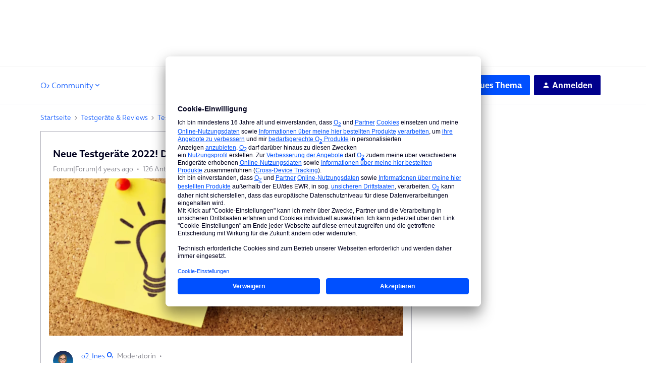

--- FILE ---
content_type: text/html; charset=UTF-8
request_url: https://hilfe.o2online.de/testgeraete-8/neue-testgeraete-2022-deine-ideen-sind-gefragt-582517?postid=2505752
body_size: 66375
content:
<!DOCTYPE html>
<html lang="de">
<head>
                        <meta name="robots" content="index, follow" />
                    <!-- Google Tag Manager -->
<script type="text/plain" data-usercentrics="Google Tag Manager">
window.tefDataLayer = window.tefDataLayer || [];

tefDataLayer.push({
  event:'init',
  page:{
    type: "o2-community",
    content: "o2-community" 
  }
});

(function(w,d,s,l,i){w[l]=w[l]||[];w[l].push({'gtm.start':
new Date().getTime(),event:'gtm.js'});var f=d.getElementsByTagName(s)[0],
j=d.createElement(s),dl=l!='dataLayer'?'&l='+l:'';j.async=true;j.src=
'https://www.googletagmanager.com/gtm.js?id='+i+dl;f.parentNode.insertBefore(j,f);
})(window,document,'script','tefDataLayer','GTM-M3ZFJX');
</script>
<!-- End Google Tag Manager -->

<!-- Global Header CSS implementation -->

<style>
    *, :after, :before {
      -webkit-box-sizing: border-box;
      box-sizing: border-box;
    }

    :focus {
      outline-color: var(--config--main-color-brand);
    }

    .flag {
      display: table;
      table-layout: fixed;
      width: 100%;
    }

    a {
      color: var(--config-anchor-base-color);
      text-decoration: none;
      outline: none;
    }

    input[type="text"] {
      border: 1px solid var(--config--main-border-base-color);
      border-radius: var(--borderradius-base);
      line-height: 1.5;
      padding: 13px 8px 14px;
      margin: 0;
      font-family: var(--config--main-font-base-stack);
      font-size: 14px;
      width: 100%;
      color: var(--config--main-color-night);
      font-weight: var(--config--main-font-base-weight);
    }

    [class*=" icon"]:before, [class^="icon"]:before {
      speak: none;
      font-style: normal;
      font-weight: var(--config--main-font-base-weight);
      font-variant: normal;
      text-transform: none;
      line-height: inherit;
      -webkit-font-smoothing: antialiased;
      -moz-osx-font-smoothing: grayscale;
    }

    [class*=" icon"], [class^="icon"] {
      position: relative;
    }

    [class*=" icon"]:before, [class^="icon"]:before {
      text-align: center;
      display: inline-block;
      position: absolute;
    }

    .body-wrapper input[type="text"] {
      font-size: 16px;
    }
  </style>

<!-- End Global Header CSS implementation -->

<!-- SSI Header CLS Fix -->
<style type="text/css">
  @media screen and (max-width: 1023px)
	{.ssi-header{min-height: 64px;}}
  @media screen and (min-width: 1024px) 
  	{.ssi-header{min-height: 131.59px;}}
</style>
<!-- End SSI Header CLS Fix -->

<!-- Manual Font-Face Implementation --> 
<style type="text/css">
@font-face {
    font-family: OnAirBold;
    font-weight: 700;
    font-style: normal;
    font-display: swap;
    src: url(https://library.telefonica.de/static/1/fonts/OnAir-Bold.8cbe59f9.woff2) format("woff2"), url(https://library.telefonica.de/static/1/fonts/OnAir-Bold.274ba8dd.woff) format("woff")
}
@font-face {
    font-family: OnAirLight;
    font-weight: 300;
    font-style: normal;
    font-display: swap;
    src: url(https://library.telefonica.de/static/1/fonts/OnAir-Light.e3b307c6.woff2) format("woff2"), url(https://library.telefonica.de/static/1/fonts/OnAir-Light.63764c94.woff) format("woff")
}
</style>
<!-- End Manual Font-Face Implementation --> 
    
        

<meta charset="UTF-8" />
<meta name="viewport" content="width=device-width, initial-scale=1.0" />
<meta name="format-detection" content="telephone=no">
<meta name="HandheldFriendly" content="true" />
<meta http-equiv="X-UA-Compatible" content="ie=edge"><script type="text/javascript">(window.NREUM||(NREUM={})).init={ajax:{deny_list:["bam.nr-data.net"]},feature_flags:["soft_nav"]};(window.NREUM||(NREUM={})).loader_config={licenseKey:"5364be9000",applicationID:"104920930",browserID:"104944363"};;/*! For license information please see nr-loader-rum-1.308.0.min.js.LICENSE.txt */
(()=>{var e,t,r={163:(e,t,r)=>{"use strict";r.d(t,{j:()=>E});var n=r(384),i=r(1741);var a=r(2555);r(860).K7.genericEvents;const s="experimental.resources",o="register",c=e=>{if(!e||"string"!=typeof e)return!1;try{document.createDocumentFragment().querySelector(e)}catch{return!1}return!0};var d=r(2614),u=r(944),l=r(8122);const f="[data-nr-mask]",g=e=>(0,l.a)(e,(()=>{const e={feature_flags:[],experimental:{allow_registered_children:!1,resources:!1},mask_selector:"*",block_selector:"[data-nr-block]",mask_input_options:{color:!1,date:!1,"datetime-local":!1,email:!1,month:!1,number:!1,range:!1,search:!1,tel:!1,text:!1,time:!1,url:!1,week:!1,textarea:!1,select:!1,password:!0}};return{ajax:{deny_list:void 0,block_internal:!0,enabled:!0,autoStart:!0},api:{get allow_registered_children(){return e.feature_flags.includes(o)||e.experimental.allow_registered_children},set allow_registered_children(t){e.experimental.allow_registered_children=t},duplicate_registered_data:!1},browser_consent_mode:{enabled:!1},distributed_tracing:{enabled:void 0,exclude_newrelic_header:void 0,cors_use_newrelic_header:void 0,cors_use_tracecontext_headers:void 0,allowed_origins:void 0},get feature_flags(){return e.feature_flags},set feature_flags(t){e.feature_flags=t},generic_events:{enabled:!0,autoStart:!0},harvest:{interval:30},jserrors:{enabled:!0,autoStart:!0},logging:{enabled:!0,autoStart:!0},metrics:{enabled:!0,autoStart:!0},obfuscate:void 0,page_action:{enabled:!0},page_view_event:{enabled:!0,autoStart:!0},page_view_timing:{enabled:!0,autoStart:!0},performance:{capture_marks:!1,capture_measures:!1,capture_detail:!0,resources:{get enabled(){return e.feature_flags.includes(s)||e.experimental.resources},set enabled(t){e.experimental.resources=t},asset_types:[],first_party_domains:[],ignore_newrelic:!0}},privacy:{cookies_enabled:!0},proxy:{assets:void 0,beacon:void 0},session:{expiresMs:d.wk,inactiveMs:d.BB},session_replay:{autoStart:!0,enabled:!1,preload:!1,sampling_rate:10,error_sampling_rate:100,collect_fonts:!1,inline_images:!1,fix_stylesheets:!0,mask_all_inputs:!0,get mask_text_selector(){return e.mask_selector},set mask_text_selector(t){c(t)?e.mask_selector="".concat(t,",").concat(f):""===t||null===t?e.mask_selector=f:(0,u.R)(5,t)},get block_class(){return"nr-block"},get ignore_class(){return"nr-ignore"},get mask_text_class(){return"nr-mask"},get block_selector(){return e.block_selector},set block_selector(t){c(t)?e.block_selector+=",".concat(t):""!==t&&(0,u.R)(6,t)},get mask_input_options(){return e.mask_input_options},set mask_input_options(t){t&&"object"==typeof t?e.mask_input_options={...t,password:!0}:(0,u.R)(7,t)}},session_trace:{enabled:!0,autoStart:!0},soft_navigations:{enabled:!0,autoStart:!0},spa:{enabled:!0,autoStart:!0},ssl:void 0,user_actions:{enabled:!0,elementAttributes:["id","className","tagName","type"]}}})());var p=r(6154),m=r(9324);let h=0;const v={buildEnv:m.F3,distMethod:m.Xs,version:m.xv,originTime:p.WN},b={consented:!1},y={appMetadata:{},get consented(){return this.session?.state?.consent||b.consented},set consented(e){b.consented=e},customTransaction:void 0,denyList:void 0,disabled:!1,harvester:void 0,isolatedBacklog:!1,isRecording:!1,loaderType:void 0,maxBytes:3e4,obfuscator:void 0,onerror:void 0,ptid:void 0,releaseIds:{},session:void 0,timeKeeper:void 0,registeredEntities:[],jsAttributesMetadata:{bytes:0},get harvestCount(){return++h}},_=e=>{const t=(0,l.a)(e,y),r=Object.keys(v).reduce((e,t)=>(e[t]={value:v[t],writable:!1,configurable:!0,enumerable:!0},e),{});return Object.defineProperties(t,r)};var w=r(5701);const x=e=>{const t=e.startsWith("http");e+="/",r.p=t?e:"https://"+e};var R=r(7836),k=r(3241);const A={accountID:void 0,trustKey:void 0,agentID:void 0,licenseKey:void 0,applicationID:void 0,xpid:void 0},S=e=>(0,l.a)(e,A),T=new Set;function E(e,t={},r,s){let{init:o,info:c,loader_config:d,runtime:u={},exposed:l=!0}=t;if(!c){const e=(0,n.pV)();o=e.init,c=e.info,d=e.loader_config}e.init=g(o||{}),e.loader_config=S(d||{}),c.jsAttributes??={},p.bv&&(c.jsAttributes.isWorker=!0),e.info=(0,a.D)(c);const f=e.init,m=[c.beacon,c.errorBeacon];T.has(e.agentIdentifier)||(f.proxy.assets&&(x(f.proxy.assets),m.push(f.proxy.assets)),f.proxy.beacon&&m.push(f.proxy.beacon),e.beacons=[...m],function(e){const t=(0,n.pV)();Object.getOwnPropertyNames(i.W.prototype).forEach(r=>{const n=i.W.prototype[r];if("function"!=typeof n||"constructor"===n)return;let a=t[r];e[r]&&!1!==e.exposed&&"micro-agent"!==e.runtime?.loaderType&&(t[r]=(...t)=>{const n=e[r](...t);return a?a(...t):n})})}(e),(0,n.US)("activatedFeatures",w.B)),u.denyList=[...f.ajax.deny_list||[],...f.ajax.block_internal?m:[]],u.ptid=e.agentIdentifier,u.loaderType=r,e.runtime=_(u),T.has(e.agentIdentifier)||(e.ee=R.ee.get(e.agentIdentifier),e.exposed=l,(0,k.W)({agentIdentifier:e.agentIdentifier,drained:!!w.B?.[e.agentIdentifier],type:"lifecycle",name:"initialize",feature:void 0,data:e.config})),T.add(e.agentIdentifier)}},384:(e,t,r)=>{"use strict";r.d(t,{NT:()=>s,US:()=>u,Zm:()=>o,bQ:()=>d,dV:()=>c,pV:()=>l});var n=r(6154),i=r(1863),a=r(1910);const s={beacon:"bam.nr-data.net",errorBeacon:"bam.nr-data.net"};function o(){return n.gm.NREUM||(n.gm.NREUM={}),void 0===n.gm.newrelic&&(n.gm.newrelic=n.gm.NREUM),n.gm.NREUM}function c(){let e=o();return e.o||(e.o={ST:n.gm.setTimeout,SI:n.gm.setImmediate||n.gm.setInterval,CT:n.gm.clearTimeout,XHR:n.gm.XMLHttpRequest,REQ:n.gm.Request,EV:n.gm.Event,PR:n.gm.Promise,MO:n.gm.MutationObserver,FETCH:n.gm.fetch,WS:n.gm.WebSocket},(0,a.i)(...Object.values(e.o))),e}function d(e,t){let r=o();r.initializedAgents??={},t.initializedAt={ms:(0,i.t)(),date:new Date},r.initializedAgents[e]=t}function u(e,t){o()[e]=t}function l(){return function(){let e=o();const t=e.info||{};e.info={beacon:s.beacon,errorBeacon:s.errorBeacon,...t}}(),function(){let e=o();const t=e.init||{};e.init={...t}}(),c(),function(){let e=o();const t=e.loader_config||{};e.loader_config={...t}}(),o()}},782:(e,t,r)=>{"use strict";r.d(t,{T:()=>n});const n=r(860).K7.pageViewTiming},860:(e,t,r)=>{"use strict";r.d(t,{$J:()=>u,K7:()=>c,P3:()=>d,XX:()=>i,Yy:()=>o,df:()=>a,qY:()=>n,v4:()=>s});const n="events",i="jserrors",a="browser/blobs",s="rum",o="browser/logs",c={ajax:"ajax",genericEvents:"generic_events",jserrors:i,logging:"logging",metrics:"metrics",pageAction:"page_action",pageViewEvent:"page_view_event",pageViewTiming:"page_view_timing",sessionReplay:"session_replay",sessionTrace:"session_trace",softNav:"soft_navigations",spa:"spa"},d={[c.pageViewEvent]:1,[c.pageViewTiming]:2,[c.metrics]:3,[c.jserrors]:4,[c.spa]:5,[c.ajax]:6,[c.sessionTrace]:7,[c.softNav]:8,[c.sessionReplay]:9,[c.logging]:10,[c.genericEvents]:11},u={[c.pageViewEvent]:s,[c.pageViewTiming]:n,[c.ajax]:n,[c.spa]:n,[c.softNav]:n,[c.metrics]:i,[c.jserrors]:i,[c.sessionTrace]:a,[c.sessionReplay]:a,[c.logging]:o,[c.genericEvents]:"ins"}},944:(e,t,r)=>{"use strict";r.d(t,{R:()=>i});var n=r(3241);function i(e,t){"function"==typeof console.debug&&(console.debug("New Relic Warning: https://github.com/newrelic/newrelic-browser-agent/blob/main/docs/warning-codes.md#".concat(e),t),(0,n.W)({agentIdentifier:null,drained:null,type:"data",name:"warn",feature:"warn",data:{code:e,secondary:t}}))}},1687:(e,t,r)=>{"use strict";r.d(t,{Ak:()=>d,Ze:()=>f,x3:()=>u});var n=r(3241),i=r(7836),a=r(3606),s=r(860),o=r(2646);const c={};function d(e,t){const r={staged:!1,priority:s.P3[t]||0};l(e),c[e].get(t)||c[e].set(t,r)}function u(e,t){e&&c[e]&&(c[e].get(t)&&c[e].delete(t),p(e,t,!1),c[e].size&&g(e))}function l(e){if(!e)throw new Error("agentIdentifier required");c[e]||(c[e]=new Map)}function f(e="",t="feature",r=!1){if(l(e),!e||!c[e].get(t)||r)return p(e,t);c[e].get(t).staged=!0,g(e)}function g(e){const t=Array.from(c[e]);t.every(([e,t])=>t.staged)&&(t.sort((e,t)=>e[1].priority-t[1].priority),t.forEach(([t])=>{c[e].delete(t),p(e,t)}))}function p(e,t,r=!0){const s=e?i.ee.get(e):i.ee,c=a.i.handlers;if(!s.aborted&&s.backlog&&c){if((0,n.W)({agentIdentifier:e,type:"lifecycle",name:"drain",feature:t}),r){const e=s.backlog[t],r=c[t];if(r){for(let t=0;e&&t<e.length;++t)m(e[t],r);Object.entries(r).forEach(([e,t])=>{Object.values(t||{}).forEach(t=>{t[0]?.on&&t[0]?.context()instanceof o.y&&t[0].on(e,t[1])})})}}s.isolatedBacklog||delete c[t],s.backlog[t]=null,s.emit("drain-"+t,[])}}function m(e,t){var r=e[1];Object.values(t[r]||{}).forEach(t=>{var r=e[0];if(t[0]===r){var n=t[1],i=e[3],a=e[2];n.apply(i,a)}})}},1738:(e,t,r)=>{"use strict";r.d(t,{U:()=>g,Y:()=>f});var n=r(3241),i=r(9908),a=r(1863),s=r(944),o=r(5701),c=r(3969),d=r(8362),u=r(860),l=r(4261);function f(e,t,r,a){const f=a||r;!f||f[e]&&f[e]!==d.d.prototype[e]||(f[e]=function(){(0,i.p)(c.xV,["API/"+e+"/called"],void 0,u.K7.metrics,r.ee),(0,n.W)({agentIdentifier:r.agentIdentifier,drained:!!o.B?.[r.agentIdentifier],type:"data",name:"api",feature:l.Pl+e,data:{}});try{return t.apply(this,arguments)}catch(e){(0,s.R)(23,e)}})}function g(e,t,r,n,s){const o=e.info;null===r?delete o.jsAttributes[t]:o.jsAttributes[t]=r,(s||null===r)&&(0,i.p)(l.Pl+n,[(0,a.t)(),t,r],void 0,"session",e.ee)}},1741:(e,t,r)=>{"use strict";r.d(t,{W:()=>a});var n=r(944),i=r(4261);class a{#e(e,...t){if(this[e]!==a.prototype[e])return this[e](...t);(0,n.R)(35,e)}addPageAction(e,t){return this.#e(i.hG,e,t)}register(e){return this.#e(i.eY,e)}recordCustomEvent(e,t){return this.#e(i.fF,e,t)}setPageViewName(e,t){return this.#e(i.Fw,e,t)}setCustomAttribute(e,t,r){return this.#e(i.cD,e,t,r)}noticeError(e,t){return this.#e(i.o5,e,t)}setUserId(e,t=!1){return this.#e(i.Dl,e,t)}setApplicationVersion(e){return this.#e(i.nb,e)}setErrorHandler(e){return this.#e(i.bt,e)}addRelease(e,t){return this.#e(i.k6,e,t)}log(e,t){return this.#e(i.$9,e,t)}start(){return this.#e(i.d3)}finished(e){return this.#e(i.BL,e)}recordReplay(){return this.#e(i.CH)}pauseReplay(){return this.#e(i.Tb)}addToTrace(e){return this.#e(i.U2,e)}setCurrentRouteName(e){return this.#e(i.PA,e)}interaction(e){return this.#e(i.dT,e)}wrapLogger(e,t,r){return this.#e(i.Wb,e,t,r)}measure(e,t){return this.#e(i.V1,e,t)}consent(e){return this.#e(i.Pv,e)}}},1863:(e,t,r)=>{"use strict";function n(){return Math.floor(performance.now())}r.d(t,{t:()=>n})},1910:(e,t,r)=>{"use strict";r.d(t,{i:()=>a});var n=r(944);const i=new Map;function a(...e){return e.every(e=>{if(i.has(e))return i.get(e);const t="function"==typeof e?e.toString():"",r=t.includes("[native code]"),a=t.includes("nrWrapper");return r||a||(0,n.R)(64,e?.name||t),i.set(e,r),r})}},2555:(e,t,r)=>{"use strict";r.d(t,{D:()=>o,f:()=>s});var n=r(384),i=r(8122);const a={beacon:n.NT.beacon,errorBeacon:n.NT.errorBeacon,licenseKey:void 0,applicationID:void 0,sa:void 0,queueTime:void 0,applicationTime:void 0,ttGuid:void 0,user:void 0,account:void 0,product:void 0,extra:void 0,jsAttributes:{},userAttributes:void 0,atts:void 0,transactionName:void 0,tNamePlain:void 0};function s(e){try{return!!e.licenseKey&&!!e.errorBeacon&&!!e.applicationID}catch(e){return!1}}const o=e=>(0,i.a)(e,a)},2614:(e,t,r)=>{"use strict";r.d(t,{BB:()=>s,H3:()=>n,g:()=>d,iL:()=>c,tS:()=>o,uh:()=>i,wk:()=>a});const n="NRBA",i="SESSION",a=144e5,s=18e5,o={STARTED:"session-started",PAUSE:"session-pause",RESET:"session-reset",RESUME:"session-resume",UPDATE:"session-update"},c={SAME_TAB:"same-tab",CROSS_TAB:"cross-tab"},d={OFF:0,FULL:1,ERROR:2}},2646:(e,t,r)=>{"use strict";r.d(t,{y:()=>n});class n{constructor(e){this.contextId=e}}},2843:(e,t,r)=>{"use strict";r.d(t,{G:()=>a,u:()=>i});var n=r(3878);function i(e,t=!1,r,i){(0,n.DD)("visibilitychange",function(){if(t)return void("hidden"===document.visibilityState&&e());e(document.visibilityState)},r,i)}function a(e,t,r){(0,n.sp)("pagehide",e,t,r)}},3241:(e,t,r)=>{"use strict";r.d(t,{W:()=>a});var n=r(6154);const i="newrelic";function a(e={}){try{n.gm.dispatchEvent(new CustomEvent(i,{detail:e}))}catch(e){}}},3606:(e,t,r)=>{"use strict";r.d(t,{i:()=>a});var n=r(9908);a.on=s;var i=a.handlers={};function a(e,t,r,a){s(a||n.d,i,e,t,r)}function s(e,t,r,i,a){a||(a="feature"),e||(e=n.d);var s=t[a]=t[a]||{};(s[r]=s[r]||[]).push([e,i])}},3878:(e,t,r)=>{"use strict";function n(e,t){return{capture:e,passive:!1,signal:t}}function i(e,t,r=!1,i){window.addEventListener(e,t,n(r,i))}function a(e,t,r=!1,i){document.addEventListener(e,t,n(r,i))}r.d(t,{DD:()=>a,jT:()=>n,sp:()=>i})},3969:(e,t,r)=>{"use strict";r.d(t,{TZ:()=>n,XG:()=>o,rs:()=>i,xV:()=>s,z_:()=>a});const n=r(860).K7.metrics,i="sm",a="cm",s="storeSupportabilityMetrics",o="storeEventMetrics"},4234:(e,t,r)=>{"use strict";r.d(t,{W:()=>a});var n=r(7836),i=r(1687);class a{constructor(e,t){this.agentIdentifier=e,this.ee=n.ee.get(e),this.featureName=t,this.blocked=!1}deregisterDrain(){(0,i.x3)(this.agentIdentifier,this.featureName)}}},4261:(e,t,r)=>{"use strict";r.d(t,{$9:()=>d,BL:()=>o,CH:()=>g,Dl:()=>_,Fw:()=>y,PA:()=>h,Pl:()=>n,Pv:()=>k,Tb:()=>l,U2:()=>a,V1:()=>R,Wb:()=>x,bt:()=>b,cD:()=>v,d3:()=>w,dT:()=>c,eY:()=>p,fF:()=>f,hG:()=>i,k6:()=>s,nb:()=>m,o5:()=>u});const n="api-",i="addPageAction",a="addToTrace",s="addRelease",o="finished",c="interaction",d="log",u="noticeError",l="pauseReplay",f="recordCustomEvent",g="recordReplay",p="register",m="setApplicationVersion",h="setCurrentRouteName",v="setCustomAttribute",b="setErrorHandler",y="setPageViewName",_="setUserId",w="start",x="wrapLogger",R="measure",k="consent"},5289:(e,t,r)=>{"use strict";r.d(t,{GG:()=>s,Qr:()=>c,sB:()=>o});var n=r(3878),i=r(6389);function a(){return"undefined"==typeof document||"complete"===document.readyState}function s(e,t){if(a())return e();const r=(0,i.J)(e),s=setInterval(()=>{a()&&(clearInterval(s),r())},500);(0,n.sp)("load",r,t)}function o(e){if(a())return e();(0,n.DD)("DOMContentLoaded",e)}function c(e){if(a())return e();(0,n.sp)("popstate",e)}},5607:(e,t,r)=>{"use strict";r.d(t,{W:()=>n});const n=(0,r(9566).bz)()},5701:(e,t,r)=>{"use strict";r.d(t,{B:()=>a,t:()=>s});var n=r(3241);const i=new Set,a={};function s(e,t){const r=t.agentIdentifier;a[r]??={},e&&"object"==typeof e&&(i.has(r)||(t.ee.emit("rumresp",[e]),a[r]=e,i.add(r),(0,n.W)({agentIdentifier:r,loaded:!0,drained:!0,type:"lifecycle",name:"load",feature:void 0,data:e})))}},6154:(e,t,r)=>{"use strict";r.d(t,{OF:()=>c,RI:()=>i,WN:()=>u,bv:()=>a,eN:()=>l,gm:()=>s,mw:()=>o,sb:()=>d});var n=r(1863);const i="undefined"!=typeof window&&!!window.document,a="undefined"!=typeof WorkerGlobalScope&&("undefined"!=typeof self&&self instanceof WorkerGlobalScope&&self.navigator instanceof WorkerNavigator||"undefined"!=typeof globalThis&&globalThis instanceof WorkerGlobalScope&&globalThis.navigator instanceof WorkerNavigator),s=i?window:"undefined"!=typeof WorkerGlobalScope&&("undefined"!=typeof self&&self instanceof WorkerGlobalScope&&self||"undefined"!=typeof globalThis&&globalThis instanceof WorkerGlobalScope&&globalThis),o=Boolean("hidden"===s?.document?.visibilityState),c=/iPad|iPhone|iPod/.test(s.navigator?.userAgent),d=c&&"undefined"==typeof SharedWorker,u=((()=>{const e=s.navigator?.userAgent?.match(/Firefox[/\s](\d+\.\d+)/);Array.isArray(e)&&e.length>=2&&e[1]})(),Date.now()-(0,n.t)()),l=()=>"undefined"!=typeof PerformanceNavigationTiming&&s?.performance?.getEntriesByType("navigation")?.[0]?.responseStart},6389:(e,t,r)=>{"use strict";function n(e,t=500,r={}){const n=r?.leading||!1;let i;return(...r)=>{n&&void 0===i&&(e.apply(this,r),i=setTimeout(()=>{i=clearTimeout(i)},t)),n||(clearTimeout(i),i=setTimeout(()=>{e.apply(this,r)},t))}}function i(e){let t=!1;return(...r)=>{t||(t=!0,e.apply(this,r))}}r.d(t,{J:()=>i,s:()=>n})},6630:(e,t,r)=>{"use strict";r.d(t,{T:()=>n});const n=r(860).K7.pageViewEvent},7699:(e,t,r)=>{"use strict";r.d(t,{It:()=>a,KC:()=>o,No:()=>i,qh:()=>s});var n=r(860);const i=16e3,a=1e6,s="SESSION_ERROR",o={[n.K7.logging]:!0,[n.K7.genericEvents]:!1,[n.K7.jserrors]:!1,[n.K7.ajax]:!1}},7836:(e,t,r)=>{"use strict";r.d(t,{P:()=>o,ee:()=>c});var n=r(384),i=r(8990),a=r(2646),s=r(5607);const o="nr@context:".concat(s.W),c=function e(t,r){var n={},s={},u={},l=!1;try{l=16===r.length&&d.initializedAgents?.[r]?.runtime.isolatedBacklog}catch(e){}var f={on:p,addEventListener:p,removeEventListener:function(e,t){var r=n[e];if(!r)return;for(var i=0;i<r.length;i++)r[i]===t&&r.splice(i,1)},emit:function(e,r,n,i,a){!1!==a&&(a=!0);if(c.aborted&&!i)return;t&&a&&t.emit(e,r,n);var o=g(n);m(e).forEach(e=>{e.apply(o,r)});var d=v()[s[e]];d&&d.push([f,e,r,o]);return o},get:h,listeners:m,context:g,buffer:function(e,t){const r=v();if(t=t||"feature",f.aborted)return;Object.entries(e||{}).forEach(([e,n])=>{s[n]=t,t in r||(r[t]=[])})},abort:function(){f._aborted=!0,Object.keys(f.backlog).forEach(e=>{delete f.backlog[e]})},isBuffering:function(e){return!!v()[s[e]]},debugId:r,backlog:l?{}:t&&"object"==typeof t.backlog?t.backlog:{},isolatedBacklog:l};return Object.defineProperty(f,"aborted",{get:()=>{let e=f._aborted||!1;return e||(t&&(e=t.aborted),e)}}),f;function g(e){return e&&e instanceof a.y?e:e?(0,i.I)(e,o,()=>new a.y(o)):new a.y(o)}function p(e,t){n[e]=m(e).concat(t)}function m(e){return n[e]||[]}function h(t){return u[t]=u[t]||e(f,t)}function v(){return f.backlog}}(void 0,"globalEE"),d=(0,n.Zm)();d.ee||(d.ee=c)},8122:(e,t,r)=>{"use strict";r.d(t,{a:()=>i});var n=r(944);function i(e,t){try{if(!e||"object"!=typeof e)return(0,n.R)(3);if(!t||"object"!=typeof t)return(0,n.R)(4);const r=Object.create(Object.getPrototypeOf(t),Object.getOwnPropertyDescriptors(t)),a=0===Object.keys(r).length?e:r;for(let s in a)if(void 0!==e[s])try{if(null===e[s]){r[s]=null;continue}Array.isArray(e[s])&&Array.isArray(t[s])?r[s]=Array.from(new Set([...e[s],...t[s]])):"object"==typeof e[s]&&"object"==typeof t[s]?r[s]=i(e[s],t[s]):r[s]=e[s]}catch(e){r[s]||(0,n.R)(1,e)}return r}catch(e){(0,n.R)(2,e)}}},8362:(e,t,r)=>{"use strict";r.d(t,{d:()=>a});var n=r(9566),i=r(1741);class a extends i.W{agentIdentifier=(0,n.LA)(16)}},8374:(e,t,r)=>{r.nc=(()=>{try{return document?.currentScript?.nonce}catch(e){}return""})()},8990:(e,t,r)=>{"use strict";r.d(t,{I:()=>i});var n=Object.prototype.hasOwnProperty;function i(e,t,r){if(n.call(e,t))return e[t];var i=r();if(Object.defineProperty&&Object.keys)try{return Object.defineProperty(e,t,{value:i,writable:!0,enumerable:!1}),i}catch(e){}return e[t]=i,i}},9324:(e,t,r)=>{"use strict";r.d(t,{F3:()=>i,Xs:()=>a,xv:()=>n});const n="1.308.0",i="PROD",a="CDN"},9566:(e,t,r)=>{"use strict";r.d(t,{LA:()=>o,bz:()=>s});var n=r(6154);const i="xxxxxxxx-xxxx-4xxx-yxxx-xxxxxxxxxxxx";function a(e,t){return e?15&e[t]:16*Math.random()|0}function s(){const e=n.gm?.crypto||n.gm?.msCrypto;let t,r=0;return e&&e.getRandomValues&&(t=e.getRandomValues(new Uint8Array(30))),i.split("").map(e=>"x"===e?a(t,r++).toString(16):"y"===e?(3&a()|8).toString(16):e).join("")}function o(e){const t=n.gm?.crypto||n.gm?.msCrypto;let r,i=0;t&&t.getRandomValues&&(r=t.getRandomValues(new Uint8Array(e)));const s=[];for(var o=0;o<e;o++)s.push(a(r,i++).toString(16));return s.join("")}},9908:(e,t,r)=>{"use strict";r.d(t,{d:()=>n,p:()=>i});var n=r(7836).ee.get("handle");function i(e,t,r,i,a){a?(a.buffer([e],i),a.emit(e,t,r)):(n.buffer([e],i),n.emit(e,t,r))}}},n={};function i(e){var t=n[e];if(void 0!==t)return t.exports;var a=n[e]={exports:{}};return r[e](a,a.exports,i),a.exports}i.m=r,i.d=(e,t)=>{for(var r in t)i.o(t,r)&&!i.o(e,r)&&Object.defineProperty(e,r,{enumerable:!0,get:t[r]})},i.f={},i.e=e=>Promise.all(Object.keys(i.f).reduce((t,r)=>(i.f[r](e,t),t),[])),i.u=e=>"nr-rum-1.308.0.min.js",i.o=(e,t)=>Object.prototype.hasOwnProperty.call(e,t),e={},t="NRBA-1.308.0.PROD:",i.l=(r,n,a,s)=>{if(e[r])e[r].push(n);else{var o,c;if(void 0!==a)for(var d=document.getElementsByTagName("script"),u=0;u<d.length;u++){var l=d[u];if(l.getAttribute("src")==r||l.getAttribute("data-webpack")==t+a){o=l;break}}if(!o){c=!0;var f={296:"sha512-+MIMDsOcckGXa1EdWHqFNv7P+JUkd5kQwCBr3KE6uCvnsBNUrdSt4a/3/L4j4TxtnaMNjHpza2/erNQbpacJQA=="};(o=document.createElement("script")).charset="utf-8",i.nc&&o.setAttribute("nonce",i.nc),o.setAttribute("data-webpack",t+a),o.src=r,0!==o.src.indexOf(window.location.origin+"/")&&(o.crossOrigin="anonymous"),f[s]&&(o.integrity=f[s])}e[r]=[n];var g=(t,n)=>{o.onerror=o.onload=null,clearTimeout(p);var i=e[r];if(delete e[r],o.parentNode&&o.parentNode.removeChild(o),i&&i.forEach(e=>e(n)),t)return t(n)},p=setTimeout(g.bind(null,void 0,{type:"timeout",target:o}),12e4);o.onerror=g.bind(null,o.onerror),o.onload=g.bind(null,o.onload),c&&document.head.appendChild(o)}},i.r=e=>{"undefined"!=typeof Symbol&&Symbol.toStringTag&&Object.defineProperty(e,Symbol.toStringTag,{value:"Module"}),Object.defineProperty(e,"__esModule",{value:!0})},i.p="https://js-agent.newrelic.com/",(()=>{var e={374:0,840:0};i.f.j=(t,r)=>{var n=i.o(e,t)?e[t]:void 0;if(0!==n)if(n)r.push(n[2]);else{var a=new Promise((r,i)=>n=e[t]=[r,i]);r.push(n[2]=a);var s=i.p+i.u(t),o=new Error;i.l(s,r=>{if(i.o(e,t)&&(0!==(n=e[t])&&(e[t]=void 0),n)){var a=r&&("load"===r.type?"missing":r.type),s=r&&r.target&&r.target.src;o.message="Loading chunk "+t+" failed: ("+a+": "+s+")",o.name="ChunkLoadError",o.type=a,o.request=s,n[1](o)}},"chunk-"+t,t)}};var t=(t,r)=>{var n,a,[s,o,c]=r,d=0;if(s.some(t=>0!==e[t])){for(n in o)i.o(o,n)&&(i.m[n]=o[n]);if(c)c(i)}for(t&&t(r);d<s.length;d++)a=s[d],i.o(e,a)&&e[a]&&e[a][0](),e[a]=0},r=self["webpackChunk:NRBA-1.308.0.PROD"]=self["webpackChunk:NRBA-1.308.0.PROD"]||[];r.forEach(t.bind(null,0)),r.push=t.bind(null,r.push.bind(r))})(),(()=>{"use strict";i(8374);var e=i(8362),t=i(860);const r=Object.values(t.K7);var n=i(163);var a=i(9908),s=i(1863),o=i(4261),c=i(1738);var d=i(1687),u=i(4234),l=i(5289),f=i(6154),g=i(944),p=i(384);const m=e=>f.RI&&!0===e?.privacy.cookies_enabled;function h(e){return!!(0,p.dV)().o.MO&&m(e)&&!0===e?.session_trace.enabled}var v=i(6389),b=i(7699);class y extends u.W{constructor(e,t){super(e.agentIdentifier,t),this.agentRef=e,this.abortHandler=void 0,this.featAggregate=void 0,this.loadedSuccessfully=void 0,this.onAggregateImported=new Promise(e=>{this.loadedSuccessfully=e}),this.deferred=Promise.resolve(),!1===e.init[this.featureName].autoStart?this.deferred=new Promise((t,r)=>{this.ee.on("manual-start-all",(0,v.J)(()=>{(0,d.Ak)(e.agentIdentifier,this.featureName),t()}))}):(0,d.Ak)(e.agentIdentifier,t)}importAggregator(e,t,r={}){if(this.featAggregate)return;const n=async()=>{let n;await this.deferred;try{if(m(e.init)){const{setupAgentSession:t}=await i.e(296).then(i.bind(i,3305));n=t(e)}}catch(e){(0,g.R)(20,e),this.ee.emit("internal-error",[e]),(0,a.p)(b.qh,[e],void 0,this.featureName,this.ee)}try{if(!this.#t(this.featureName,n,e.init))return(0,d.Ze)(this.agentIdentifier,this.featureName),void this.loadedSuccessfully(!1);const{Aggregate:i}=await t();this.featAggregate=new i(e,r),e.runtime.harvester.initializedAggregates.push(this.featAggregate),this.loadedSuccessfully(!0)}catch(e){(0,g.R)(34,e),this.abortHandler?.(),(0,d.Ze)(this.agentIdentifier,this.featureName,!0),this.loadedSuccessfully(!1),this.ee&&this.ee.abort()}};f.RI?(0,l.GG)(()=>n(),!0):n()}#t(e,r,n){if(this.blocked)return!1;switch(e){case t.K7.sessionReplay:return h(n)&&!!r;case t.K7.sessionTrace:return!!r;default:return!0}}}var _=i(6630),w=i(2614),x=i(3241);class R extends y{static featureName=_.T;constructor(e){var t;super(e,_.T),this.setupInspectionEvents(e.agentIdentifier),t=e,(0,c.Y)(o.Fw,function(e,r){"string"==typeof e&&("/"!==e.charAt(0)&&(e="/"+e),t.runtime.customTransaction=(r||"http://custom.transaction")+e,(0,a.p)(o.Pl+o.Fw,[(0,s.t)()],void 0,void 0,t.ee))},t),this.importAggregator(e,()=>i.e(296).then(i.bind(i,3943)))}setupInspectionEvents(e){const t=(t,r)=>{t&&(0,x.W)({agentIdentifier:e,timeStamp:t.timeStamp,loaded:"complete"===t.target.readyState,type:"window",name:r,data:t.target.location+""})};(0,l.sB)(e=>{t(e,"DOMContentLoaded")}),(0,l.GG)(e=>{t(e,"load")}),(0,l.Qr)(e=>{t(e,"navigate")}),this.ee.on(w.tS.UPDATE,(t,r)=>{(0,x.W)({agentIdentifier:e,type:"lifecycle",name:"session",data:r})})}}class k extends e.d{constructor(e){var t;(super(),f.gm)?(this.features={},(0,p.bQ)(this.agentIdentifier,this),this.desiredFeatures=new Set(e.features||[]),this.desiredFeatures.add(R),(0,n.j)(this,e,e.loaderType||"agent"),t=this,(0,c.Y)(o.cD,function(e,r,n=!1){if("string"==typeof e){if(["string","number","boolean"].includes(typeof r)||null===r)return(0,c.U)(t,e,r,o.cD,n);(0,g.R)(40,typeof r)}else(0,g.R)(39,typeof e)},t),function(e){(0,c.Y)(o.Dl,function(t,r=!1){if("string"!=typeof t&&null!==t)return void(0,g.R)(41,typeof t);const n=e.info.jsAttributes["enduser.id"];r&&null!=n&&n!==t?(0,a.p)(o.Pl+"setUserIdAndResetSession",[t],void 0,"session",e.ee):(0,c.U)(e,"enduser.id",t,o.Dl,!0)},e)}(this),function(e){(0,c.Y)(o.nb,function(t){if("string"==typeof t||null===t)return(0,c.U)(e,"application.version",t,o.nb,!1);(0,g.R)(42,typeof t)},e)}(this),function(e){(0,c.Y)(o.d3,function(){e.ee.emit("manual-start-all")},e)}(this),function(e){(0,c.Y)(o.Pv,function(t=!0){if("boolean"==typeof t){if((0,a.p)(o.Pl+o.Pv,[t],void 0,"session",e.ee),e.runtime.consented=t,t){const t=e.features.page_view_event;t.onAggregateImported.then(e=>{const r=t.featAggregate;e&&!r.sentRum&&r.sendRum()})}}else(0,g.R)(65,typeof t)},e)}(this),this.run()):(0,g.R)(21)}get config(){return{info:this.info,init:this.init,loader_config:this.loader_config,runtime:this.runtime}}get api(){return this}run(){try{const e=function(e){const t={};return r.forEach(r=>{t[r]=!!e[r]?.enabled}),t}(this.init),n=[...this.desiredFeatures];n.sort((e,r)=>t.P3[e.featureName]-t.P3[r.featureName]),n.forEach(r=>{if(!e[r.featureName]&&r.featureName!==t.K7.pageViewEvent)return;if(r.featureName===t.K7.spa)return void(0,g.R)(67);const n=function(e){switch(e){case t.K7.ajax:return[t.K7.jserrors];case t.K7.sessionTrace:return[t.K7.ajax,t.K7.pageViewEvent];case t.K7.sessionReplay:return[t.K7.sessionTrace];case t.K7.pageViewTiming:return[t.K7.pageViewEvent];default:return[]}}(r.featureName).filter(e=>!(e in this.features));n.length>0&&(0,g.R)(36,{targetFeature:r.featureName,missingDependencies:n}),this.features[r.featureName]=new r(this)})}catch(e){(0,g.R)(22,e);for(const e in this.features)this.features[e].abortHandler?.();const t=(0,p.Zm)();delete t.initializedAgents[this.agentIdentifier]?.features,delete this.sharedAggregator;return t.ee.get(this.agentIdentifier).abort(),!1}}}var A=i(2843),S=i(782);class T extends y{static featureName=S.T;constructor(e){super(e,S.T),f.RI&&((0,A.u)(()=>(0,a.p)("docHidden",[(0,s.t)()],void 0,S.T,this.ee),!0),(0,A.G)(()=>(0,a.p)("winPagehide",[(0,s.t)()],void 0,S.T,this.ee)),this.importAggregator(e,()=>i.e(296).then(i.bind(i,2117))))}}var E=i(3969);class I extends y{static featureName=E.TZ;constructor(e){super(e,E.TZ),f.RI&&document.addEventListener("securitypolicyviolation",e=>{(0,a.p)(E.xV,["Generic/CSPViolation/Detected"],void 0,this.featureName,this.ee)}),this.importAggregator(e,()=>i.e(296).then(i.bind(i,9623)))}}new k({features:[R,T,I],loaderType:"lite"})})()})();</script>

<link rel="shortcut icon" type="image/png" href="https://uploads-eu-west-1.insided.com/otwo-de/attachment/c3ee90c6-f750-4be7-b6b9-1fd25c10871c.png" />
<title>Neue Testgeräte 2022! Deine Ideen sind gefragt. | O₂ Community</title>
<meta name="description" content="Die neueste Smartwatch, das innovativste Rollable, das smarteste Home-System oder einfach Gadgets just for fun. Was möchtest du testen?Wir überraschen d...">

<meta property="og:title" content="Neue Testgeräte 2022! Deine Ideen sind gefragt. | O₂ Community"/>
<meta property="og:type" content="article" />
<meta property="og:url" content="https://hilfe.o2online.de/testgeraete-8/neue-testgeraete-2022-deine-ideen-sind-gefragt-582517?postid=2505752"/>
<meta property="og:description" content="Die neueste Smartwatch, das innovativste Rollable, das smarteste Home-System oder einfach Gadgets just for fun. Was möchtest du testen?Wir überraschen dich immer wieder gern mit den angesagtesten Smartphones und Gadgets, möchten aber auch gern deine (eventuell speziellen) Wünsche erfüllen.Welches Re..." />
<meta property="og:image" content="https://uploads-eu-west-1.insided.com/otwo-de/attachment/1440x640/8ee3d4a0-9419-47ab-8d1a-97abf93cf909_thumb.png"/>
<meta property="og:image:secure_url" content="https://uploads-eu-west-1.insided.com/otwo-de/attachment/1440x640/8ee3d4a0-9419-47ab-8d1a-97abf93cf909_thumb.png"/>
    <meta property="fb:app_id" content="425142781247745"/>


    <link rel="canonical" href="https://hilfe.o2online.de/testgeraete-8/neue-testgeraete-2022-deine-ideen-sind-gefragt-582517" />

                <link rel="next" href="https://hilfe.o2online.de/testgeraete-8/neue-testgeraete-2022-deine-ideen-sind-gefragt-582517/index2.html" />
    
<style id="css-variables">@font-face{ font-family:Roboto; src:url(https://d2cn40jarzxub5.cloudfront.net/_fonts/fonts/roboto/bold/Roboto-Bold-webfont.eot); src:url(https://d2cn40jarzxub5.cloudfront.net/_fonts/fonts/roboto/bold/Roboto-Bold-webfont.eot#iefix) format("embedded-opentype"),url(https://d2cn40jarzxub5.cloudfront.net/_fonts/fonts/roboto/bold/Roboto-Bold-webfont.woff) format("woff"),url(https://d2cn40jarzxub5.cloudfront.net/_fonts/fonts/roboto/bold/Roboto-Bold-webfont.ttf) format("truetype"),url(https://d2cn40jarzxub5.cloudfront.net/_fonts/fonts/roboto/bold/Roboto-Bold-webfont.svg#2dumbregular) format("svg"); font-style:normal; font-weight:700 } @font-face{ font-family:Roboto; src:url(https://d2cn40jarzxub5.cloudfront.net/_fonts/fonts/roboto/bolditalic/Roboto-BoldItalic-webfont.eot); src:url(https://d2cn40jarzxub5.cloudfront.net/_fonts/fonts/roboto/bolditalic/Roboto-BoldItalic-webfont.eot#iefix) format("embedded-opentype"),url(https://d2cn40jarzxub5.cloudfront.net/_fonts/fonts/roboto/bolditalic/Roboto-BoldItalic-webfont.woff) format("woff"),url(https://d2cn40jarzxub5.cloudfront.net/_fonts/fonts/roboto/bolditalic/Roboto-BoldItalic-webfont.ttf) format("truetype"),url(https://d2cn40jarzxub5.cloudfront.net/_fonts/fonts/roboto/bolditalic/Roboto-BoldItalic-webfont.svg#2dumbregular) format("svg"); font-style:italic; font-weight:700 } @font-face{ font-family:Roboto; src:url(https://d2cn40jarzxub5.cloudfront.net/_fonts/fonts/fonts/roboto/italic/Roboto-Italic-webfont.eot); src:url(https://d2cn40jarzxub5.cloudfront.net/_fonts/fonts/fonts/roboto/italic/Roboto-Italic-webfont.eot#iefix) format("embedded-opentype"),url(https://d2cn40jarzxub5.cloudfront.net/_fonts/fonts/fonts/roboto/italic/Roboto-Italic-webfont.woff) format("woff"),url(https://d2cn40jarzxub5.cloudfront.net/_fonts/fonts/fonts/roboto/italic/Roboto-Italic-webfont.ttf) format("truetype"),url(https://d2cn40jarzxub5.cloudfront.net/_fonts/fonts/fonts/roboto/italic/Roboto-Italic-webfont.svg#2dumbregular) format("svg"); font-style:italic; font-weight:normal } @font-face{ font-family:Roboto; src:url(https://d2cn40jarzxub5.cloudfront.net/_fonts/fonts/roboto/light/Roboto-Light-webfont.eot); src:url(https://d2cn40jarzxub5.cloudfront.net/_fonts/fonts/roboto/light/Roboto-Light-webfont.eot#iefix) format("embedded-opentype"),url(https://d2cn40jarzxub5.cloudfront.net/_fonts/fonts/roboto/light/Roboto-Light-webfont.woff) format("woff"),url(https://d2cn40jarzxub5.cloudfront.net/_fonts/fonts/roboto/light/Roboto-Light-webfont.ttf) format("truetype"),url(https://d2cn40jarzxub5.cloudfront.net/_fonts/fonts/roboto/light/Roboto-Light-webfont.svg#2dumbregular) format("svg"); font-style:normal; font-weight:300 } @font-face{ font-family:Roboto; src:url(https://d2cn40jarzxub5.cloudfront.net/_fonts/fonts/roboto/medium/Roboto-Medium-webfont.eot); src:url(https://d2cn40jarzxub5.cloudfront.net/_fonts/fonts/roboto/medium/Roboto-Medium-webfont.eot#iefix) format("embedded-opentype"),url(https://d2cn40jarzxub5.cloudfront.net/_fonts/fonts/roboto/medium/Roboto-Medium-webfont.woff) format("woff"),url(https://d2cn40jarzxub5.cloudfront.net/_fonts/fonts/roboto/medium/Roboto-Medium-webfont.ttf) format("truetype"),url(https://d2cn40jarzxub5.cloudfront.net/_fonts/fonts/roboto/medium/Roboto-Medium-webfont.svg#2dumbregular) format("svg"); font-style:normal; font-weight:500 } @font-face{ font-family:Roboto; src:url(https://d2cn40jarzxub5.cloudfront.net/_fonts/fonts/roboto/mediumitalic/Roboto-MediumItalic-webfont.eot); src:url(https://d2cn40jarzxub5.cloudfront.net/_fonts/fonts/roboto/mediumitalic/Roboto-MediumItalic-webfont.eot#iefix) format("embedded-opentype"),url(https://d2cn40jarzxub5.cloudfront.net/_fonts/fonts/roboto/mediumitalic/Roboto-MediumItalic-webfont.woff) format("woff"),url(https://d2cn40jarzxub5.cloudfront.net/_fonts/fonts/roboto/mediumitalic/Roboto-MediumItalic-webfont.ttf) format("truetype"),url(https://d2cn40jarzxub5.cloudfront.net/_fonts/fonts/roboto/mediumitalic/Roboto-MediumItalic-webfont.svg#2dumbregular) format("svg"); font-style:italic; font-weight:500 } @font-face{ font-family:Roboto; src:url(https://d2cn40jarzxub5.cloudfront.net/_fonts/fonts/roboto/regular/Roboto-Regular-webfont.eot); src:url(https://d2cn40jarzxub5.cloudfront.net/_fonts/fonts/roboto/regular/Roboto-Regular-webfont.eot#iefix) format("embedded-opentype"),url(https://d2cn40jarzxub5.cloudfront.net/_fonts/fonts/roboto/regular/Roboto-Regular-webfont.woff) format("woff"),url(https://d2cn40jarzxub5.cloudfront.net/_fonts/fonts/roboto/regular/Roboto-Regular-webfont.ttf) format("truetype"),url(https://d2cn40jarzxub5.cloudfront.net/_fonts/fonts/roboto/regular/Roboto-Regular-webfont.svg#2dumbregular) format("svg"); font-style:normal; font-weight:normal } html {--borderradius-base: 4px;--config--main-border-base-color: #b4b4beff;--config--main-button-base-font-color: #1a1a1a;--config--main-button-base-font-family: OnAirBold, Helvetica, Arial, sans-serif;--config--main-button-base-font-weight: 400;--config--main-button-base-radius: 3px;--config--main-button-base-texttransform: none;--config--main-color-alert: #f65d7cff;--config--main-color-brand: #0050ffff;--config--main-color-brand-secondary: #00008cff;--config--main-color-contrast: #2aaae1;--config--main-color-day: #f0f2f6;--config--main-color-day-dark: #ededed;--config--main-color-day-light: #fff;--config--main-color-disabled: #b4b4beff;--config--main-color-dusk: #999999;--config--main-color-dusk-dark: #616a73;--config--main-color-dusk-light: #d5d7db;--config--main-color-highlighted: #B0DFF3;--config--main-color-info: #0050ffff;--config--main-color-night: #00001eff;--config--main-color-night-inverted: #f5f5f5;--config--main-color-night-light: #2b2b2b;--config--main-color-success: #00dc7dff;--config--main-font-base-lineheight: 1.5;--config--main-font-base-stack: OnAirLight, Helvetica, Arial, sans-serif;--config--main-font-base-style: normal;--config--main-font-base-weight: normal;--config--main-font-secondary: OnAirBold, Helvetica, Arial, sans-serif;--config--main-fonts: @font-face{ font-family:Roboto; src:url(https://d2cn40jarzxub5.cloudfront.net/_fonts/fonts/roboto/bold/Roboto-Bold-webfont.eot); src:url(https://d2cn40jarzxub5.cloudfront.net/_fonts/fonts/roboto/bold/Roboto-Bold-webfont.eot#iefix) format("embedded-opentype"),url(https://d2cn40jarzxub5.cloudfront.net/_fonts/fonts/roboto/bold/Roboto-Bold-webfont.woff) format("woff"),url(https://d2cn40jarzxub5.cloudfront.net/_fonts/fonts/roboto/bold/Roboto-Bold-webfont.ttf) format("truetype"),url(https://d2cn40jarzxub5.cloudfront.net/_fonts/fonts/roboto/bold/Roboto-Bold-webfont.svg#2dumbregular) format("svg"); font-style:normal; font-weight:700 } @font-face{ font-family:Roboto; src:url(https://d2cn40jarzxub5.cloudfront.net/_fonts/fonts/roboto/bolditalic/Roboto-BoldItalic-webfont.eot); src:url(https://d2cn40jarzxub5.cloudfront.net/_fonts/fonts/roboto/bolditalic/Roboto-BoldItalic-webfont.eot#iefix) format("embedded-opentype"),url(https://d2cn40jarzxub5.cloudfront.net/_fonts/fonts/roboto/bolditalic/Roboto-BoldItalic-webfont.woff) format("woff"),url(https://d2cn40jarzxub5.cloudfront.net/_fonts/fonts/roboto/bolditalic/Roboto-BoldItalic-webfont.ttf) format("truetype"),url(https://d2cn40jarzxub5.cloudfront.net/_fonts/fonts/roboto/bolditalic/Roboto-BoldItalic-webfont.svg#2dumbregular) format("svg"); font-style:italic; font-weight:700 } @font-face{ font-family:Roboto; src:url(https://d2cn40jarzxub5.cloudfront.net/_fonts/fonts/fonts/roboto/italic/Roboto-Italic-webfont.eot); src:url(https://d2cn40jarzxub5.cloudfront.net/_fonts/fonts/fonts/roboto/italic/Roboto-Italic-webfont.eot#iefix) format("embedded-opentype"),url(https://d2cn40jarzxub5.cloudfront.net/_fonts/fonts/fonts/roboto/italic/Roboto-Italic-webfont.woff) format("woff"),url(https://d2cn40jarzxub5.cloudfront.net/_fonts/fonts/fonts/roboto/italic/Roboto-Italic-webfont.ttf) format("truetype"),url(https://d2cn40jarzxub5.cloudfront.net/_fonts/fonts/fonts/roboto/italic/Roboto-Italic-webfont.svg#2dumbregular) format("svg"); font-style:italic; font-weight:normal } @font-face{ font-family:Roboto; src:url(https://d2cn40jarzxub5.cloudfront.net/_fonts/fonts/roboto/light/Roboto-Light-webfont.eot); src:url(https://d2cn40jarzxub5.cloudfront.net/_fonts/fonts/roboto/light/Roboto-Light-webfont.eot#iefix) format("embedded-opentype"),url(https://d2cn40jarzxub5.cloudfront.net/_fonts/fonts/roboto/light/Roboto-Light-webfont.woff) format("woff"),url(https://d2cn40jarzxub5.cloudfront.net/_fonts/fonts/roboto/light/Roboto-Light-webfont.ttf) format("truetype"),url(https://d2cn40jarzxub5.cloudfront.net/_fonts/fonts/roboto/light/Roboto-Light-webfont.svg#2dumbregular) format("svg"); font-style:normal; font-weight:300 } @font-face{ font-family:Roboto; src:url(https://d2cn40jarzxub5.cloudfront.net/_fonts/fonts/roboto/medium/Roboto-Medium-webfont.eot); src:url(https://d2cn40jarzxub5.cloudfront.net/_fonts/fonts/roboto/medium/Roboto-Medium-webfont.eot#iefix) format("embedded-opentype"),url(https://d2cn40jarzxub5.cloudfront.net/_fonts/fonts/roboto/medium/Roboto-Medium-webfont.woff) format("woff"),url(https://d2cn40jarzxub5.cloudfront.net/_fonts/fonts/roboto/medium/Roboto-Medium-webfont.ttf) format("truetype"),url(https://d2cn40jarzxub5.cloudfront.net/_fonts/fonts/roboto/medium/Roboto-Medium-webfont.svg#2dumbregular) format("svg"); font-style:normal; font-weight:500 } @font-face{ font-family:Roboto; src:url(https://d2cn40jarzxub5.cloudfront.net/_fonts/fonts/roboto/mediumitalic/Roboto-MediumItalic-webfont.eot); src:url(https://d2cn40jarzxub5.cloudfront.net/_fonts/fonts/roboto/mediumitalic/Roboto-MediumItalic-webfont.eot#iefix) format("embedded-opentype"),url(https://d2cn40jarzxub5.cloudfront.net/_fonts/fonts/roboto/mediumitalic/Roboto-MediumItalic-webfont.woff) format("woff"),url(https://d2cn40jarzxub5.cloudfront.net/_fonts/fonts/roboto/mediumitalic/Roboto-MediumItalic-webfont.ttf) format("truetype"),url(https://d2cn40jarzxub5.cloudfront.net/_fonts/fonts/roboto/mediumitalic/Roboto-MediumItalic-webfont.svg#2dumbregular) format("svg"); font-style:italic; font-weight:500 } @font-face{ font-family:Roboto; src:url(https://d2cn40jarzxub5.cloudfront.net/_fonts/fonts/roboto/regular/Roboto-Regular-webfont.eot); src:url(https://d2cn40jarzxub5.cloudfront.net/_fonts/fonts/roboto/regular/Roboto-Regular-webfont.eot#iefix) format("embedded-opentype"),url(https://d2cn40jarzxub5.cloudfront.net/_fonts/fonts/roboto/regular/Roboto-Regular-webfont.woff) format("woff"),url(https://d2cn40jarzxub5.cloudfront.net/_fonts/fonts/roboto/regular/Roboto-Regular-webfont.ttf) format("truetype"),url(https://d2cn40jarzxub5.cloudfront.net/_fonts/fonts/roboto/regular/Roboto-Regular-webfont.svg#2dumbregular) format("svg"); font-style:normal; font-weight:normal };--config--main-header-font-weight: 600;--config-anchor-base-color: #0050ffff;--config-anchor-base-hover-color: #0050ffff;--config-avatar-notification-background-color: #0050ffff;--config-body-background-color: #ffffffff;--config-body-wrapper-background-color: transparent;--config-body-wrapper-box-shadow: 0 0 0 transparent;--config-body-wrapper-max-width: 100%;--config-button-cancel-active-background-color: #f65d7c;--config-button-cancel-active-border-color: #f65d7c;--config-button-cancel-active-color: #ffffff;--config-button-cancel-background-color: #ffffff;--config-button-cancel-border-color: #f65d7c;--config-button-cancel-border-radius: 3px;--config-button-cancel-border-width: 1px;--config-button-cancel-box-shadow: 0 0 0 transparent;--config-button-cancel-color: #f65d7c;--config-button-cancel-hover-background-color: #f65d7c;--config-button-cancel-hover-border-color: #f65d7c;--config-button-cancel-hover-color: #ffffff;--config-button-cta-active-background-color: #0050ff;--config-button-cta-active-border-color: #0050ff;--config-button-cta-active-border-width: 1px;--config-button-cta-active-box-shadow: 0 0 0 transparent;--config-button-cta-active-color: #ffffff;--config-button-cta-background-color: #0050ff;--config-button-cta-border-color: #0050ff;--config-button-cta-border-radius: 3px;--config-button-cta-border-width: 1px;--config-button-cta-box-shadow: 0 0 0 transparent;--config-button-cta-color: #ffffff;--config-button-cta-focus-background-color: #004df5ff;--config-button-cta-focus-border-color: #0048e6ff;--config-button-cta-focus-border-width: 1px;--config-button-cta-focus-color: #ffffff;--config-button-cta-hover-background-color: #4e86ff;--config-button-cta-hover-border-color: #4e86ff;--config-button-cta-hover-border-width: 1px;--config-button-cta-hover-box-shadow: 0 0 0 transparent;--config-button-cta-hover-color: #ffffff;--config-button-cta-spinner-color: #fff;--config-button-cta-spinner-hover-color: #fff;--config-button-secondary-active-background-color: #0050ff;--config-button-secondary-active-border-color: #0050ff;--config-button-secondary-active-border-width: 1px;--config-button-secondary-active-box-shadow: 0 0 0 transparent;--config-button-secondary-active-color: #ffffff;--config-button-secondary-background-color: #00008c;--config-button-secondary-border-color: #00008c;--config-button-secondary-border-radius: 3px;--config-button-secondary-border-width: 1px;--config-button-secondary-box-shadow: 0 0 0 transparent;--config-button-secondary-color: #ffffff;--config-button-secondary-focus-background-color: #000072ff;--config-button-secondary-focus-border-color: #000072ff;--config-button-secondary-focus-border-width: 1px;--config-button-secondary-focus-color: #ffffff;--config-button-secondary-hover-background-color: #4e86ff;--config-button-secondary-hover-border-color: #4e86ff;--config-button-secondary-hover-border-width: 1px;--config-button-secondary-hover-box-shadow: 0 0 0 transparent;--config-button-secondary-hover-color: #ffffff;--config-button-secondary-spinner-color: #fff;--config-button-secondary-spinner-hover-color: #fff;--config-button-toggle-active-background-color: #0050ff;--config-button-toggle-active-border-color: #0050ff;--config-button-toggle-active-color: #ffffff;--config-button-toggle-background-color: #ffffff;--config-button-toggle-border-color: #0050ff;--config-button-toggle-border-radius: 3px;--config-button-toggle-border-width: 1px;--config-button-toggle-box-shadow: 0 0 0 transparent;--config-button-toggle-color: #0050ff;--config-button-toggle-filled-background-color: #0050ffff;--config-button-toggle-filled-color: #fff;--config-button-toggle-filled-pseudo-color: #fff;--config-button-toggle-filled-spinner-color: #fff;--config-button-toggle-focus-border-color: #0048e6ff;--config-button-toggle-hover-background-color: #4e86ff;--config-button-toggle-hover-border-color: #4e86ff;--config-button-toggle-hover-color: #ffffff;--config-button-toggle-on-active-background-color: #0050ff;--config-button-toggle-on-active-border-color: #0050ff;--config-button-toggle-on-active-color: #ffffff;--config-button-toggle-on-background-color: #0050ff;--config-button-toggle-on-border-color: #0050ff;--config-button-toggle-on-border-radius: 3px;--config-button-toggle-on-border-width: 1px;--config-button-toggle-on-box-shadow: 0 0 0 transparent;--config-button-toggle-on-color: #ffffff;--config-button-toggle-on-hover-background-color: #4e86ff;--config-button-toggle-on-hover-border-color: #4e86ff;--config-button-toggle-on-hover-color: #ffffff;--config-button-toggle-outline-background-color: #0050ffff;--config-button-toggle-outline-color: #0050ffff;--config-button-toggle-outline-pseudo-color: #0050ffff;--config-button-toggle-outline-spinner-color: #0050ffff;--config-content-type-article-color: #fff;--config-cookie-modal-background-color: rgba(60,60,60,.9);--config-cookie-modal-color: #fff;--config-create-topic-type-icon-color: #00001eff;--config-cta-close-button-color: #999999;--config-cta-icon-background-color: #0050ffff;--config-cta-icon-check: #fff;--config-editor-comment-toolbar-background-color: #fff;--config-editor-comment-toolbar-button-color: #00001eff;--config-editor-comment-toolbar-button-hover-color: #0050ffff;--config-footer-background-color: #00001eff;--config-footer-color: #fff;--config-header-color: #00001eff;--config-header-color-inverted: #f5f5f5;--config-hero-background-position: top left;--config-hero-color: #ffffffff;--config-hero-font-weight: bold;--config-hero-stats-background-color: #fff;--config-hero-stats-counter-font-weight: bold;--config-hero-text-shadow: none;--config-input-focus-color: #0050ffff;--config-link-base-color: #00001eff;--config-link-base-hover-color: #0050ffff;--config-link-hover-decoration: none;--config-main-navigation-background-color: #ffffff;--config-main-navigation-border-bottom-color: #f3f3f5;--config-main-navigation-border-top-color: #f3f3f5;--config-main-navigation-dropdown-background-color: #fff;--config-main-navigation-dropdown-color: #002e6e;--config-main-navigation-dropdown-font-weight: normal;--config-main-navigation-nav-color: #0050ff;--config-main-navigation-search-placeholder-color: #73737dff;--config-mention-selector-hover-selected-color: #fff;--config-meta-link-font-weight: normal;--config-meta-link-hover-color: #0050ffff;--config-meta-text-color: #73737dff;--config-notification-widget-background-color: #0050ffff;--config-notification-widget-color: #ffffffff;--config-pagination-active-page-color: #0050ffff;--config-paging-item-hover-color: #0050ffff;--config-pill-color: #fff;--config-powered-by-insided-display: visible;--config-profile-user-statistics-background-color: #fff;--config-sharpen-fonts: true;--config-sidebar-widget-color: #00001eff;--config-sidebar-widget-font-family: OnAirLight, Helvetica, Arial, sans-serif;--config-sidebar-widget-font-weight: 600;--config-ssi-header-height: auto;--config-ssi-header-mobile-height: auto;--config-subcategory-hero-color: #ffffffff;--config-tag-modify-link-color: #0050ffff;--config-tag-pill-background-color: #ffffff;--config-tag-pill-hover-background-color: #8cdcffff;--config-tag-pill-hover-border-color: #0050ffff;--config-tag-pill-hover-color: #0050ffff;--config-thread-list-best-answer-background-color: #00dc7d0d;--config-thread-list-best-answer-border-color: #00dc7dff;--config-thread-list-mod-break-background: #0050ff0d;--config-thread-list-mod-break-border-color: #0050ffff;--config-thread-list-sticky-topic-background: #0050fff2;--config-thread-list-sticky-topic-border-color: #0050ffff;--config-thread-list-sticky-topic-flag-color: #0050ffff;--config-thread-list-topic-button-subscribe-border-width: 1px;--config-thread-list-topic-title-font-weight: bold;--config-thread-pill-answer-background-color: #00dc7dff;--config-thread-pill-author-background-color: #0050ffff;--config-thread-pill-author-color: #fff;--config-thread-pill-question-background-color: #a078ffff;--config-thread-pill-question-color: #fff;--config-thread-pill-sticky-background-color: #0050ffff;--config-thread-pill-sticky-color: #fff;--config-topic-page-answered-field-icon-color: #00dc7dff;--config-topic-page-answered-field-link-color: #0050ffff;--config-topic-page-header-font-weight: 600;--config-topic-page-post-actions-active: #0050ffff;--config-topic-page-post-actions-icon-color: #999999;--config-topic-page-quote-border-color: #b4b4beff;--config-topic-question-color: #467888;--config-widget-box-shadow: 0 2px 4px 0 rgba(0,0,0,0.08);--config-widget-cta-background-color: #ffffffff;--config-widget-cta-color: #00001eff;--config-widget-tabs-font-weight: normal;--config-widget-tabs-forum-list-header-color: #00001eff;--config-widget-tabs-forum-list-header-hover-color: #0050ffff;--config-card-border-radius: 3px;--config-card-border-width: 1px;--config-card-background-color: #ffffff;--config-card-title-color: #00001eff;--config-card-text-color: #00001eff;--config-card-border-color: #b4b4beff;--config-card-hover-background-color: #ffffff;--config-card-hover-title-color: #0050ff;--config-card-hover-text-color: #00001eff;--config-card-hover-border-color: #73737d;--config-card-hover-shadow: 0 5px 20px 0 rgba(0, 0, 0, 0);--config-card-active-background-color: #ffffff;--config-card-active-title-color: #0050ff;--config-card-active-text-color: #00001eff;--config-card-active-border-color: #b4b4beff;--config-sidebar-background-color: transparent;--config-sidebar-border-color: transparent;--config-sidebar-border-radius: 3px;--config-sidebar-border-width: 1px;--config-sidebar-shadow: 0 0 0 transparent;--config-list-views-use-card-theme: 0;--config-list-views-card-border-width: 1px;--config-list-views-card-border-radius: 5px;--config-list-views-card-default-background-color: #ffffff;--config-list-views-card-default-title-color: #00001eff;--config-list-views-card-default-text-color: #00001eff;--config-list-views-card-default-border-color: #b4b4beff;--config-list-views-card-hover-background-color: #ffffff;--config-list-views-card-hover-title-color: #00001eff;--config-list-views-card-hover-text-color: #00001eff;--config-list-views-card-hover-border-color: #b4b4beff;--config-list-views-card-click-background-color: #ffffff;--config-list-views-card-click-title-color: #00001eff;--config-list-views-card-click-text-color: #00001eff;--config-list-views-card-click-border-color: #b4b4beff;--config-main-navigation-nav-font-weight: normal;--config-sidebar-widget-username-color: #002e6eff;--config-username-hover-color: #0090d0ff;--config-username-hover-decoration: none;--config-content-type-survey-background-color: #0090d0;--config-content-type-survey-color: #fff;--config-checkbox-checked-color: #0090d0;--config-content-type-article-background-color: #0090d0;--config-main-navigation-dropdown-hover-color: #0090d0;--config-meta-icon-color: #999999;--config-tag-pill-border-color: #e4e6e8;--config-tag-pill-color: #002e6e;--config-username-color: #0090d0;--config-widget-tabs-active-border-color: #0090d0;--config-widgets-action-link-color: #0090d0;--config--main-header-fontfamily: Arial, 'Helvetica Neue', Helvetica, sans-serif;--config-button-cta-advanced: 1;--config-button-secondary-advanced: 1;--config-button-toggle-advanced: 1;--config-button-toggle-on-advanced: 1;--config-button-cancel-advanced: 1;--config-button-border-width: 1px;--config-button-border-radius: 3px;--: #0090d0f2;--config--favicon-url: https://uploads-eu-west-1.insided.com/otwo-de/attachment/c3ee90c6-f750-4be7-b6b9-1fd25c10871c.png;}</style>

<link href="https://d3odp2r1osuwn0.cloudfront.net/2026-01-16-11-32-55-24713df9c4/dist/destination/css/preact-app.css" id='main-css' rel="stylesheet" type="text/css" />

<script nonce="">if (!(window.CSS && CSS.supports('color', 'var(--fake-var)'))) {
    document.head.removeChild(document.getElementById('main-css'))
    document.write('<link href="/destination.css" rel="stylesheet" type="text/css"><\x2flink>');
}</script>


<link rel="stylesheet" type="text/css" href="https://d1wa7pheydjpcp.cloudfront.net/f6c8909a-34a2-485a-8467-e086d6b141c4/style.css" /><!-- NO INDEX --><html><head><meta http-equiv="x-ua-compatible" content="IE=Edge">
<meta http-equiv="Content-Type" content="text/html; charset=UTF-8">
<meta name="viewport" content="width=device-width, initial-scale=1, maximum-scale=1, user-scalable=0">
<script src="https://www.o2online.de/are-wp/id" async="async"></script>


<!-- type="module" -->
<script src="https://library.telefonica.de/1/v3.141.0/library/vendors.js"></script>
<script src="https://library.telefonica.de/1/v3.141.0/pre-sets/cms/bundle.js"></script>
<!-- UserCentrics test for the content ID:1084522 -->
<!-- UserCentrics -->
<script>
const UCurl = document.URL;
if(!UCurl.includes('.vpint.')){
var preloadLink = document.createElement('link');
preloadLink.setAttribute('rel', 'preload');
preloadLink.setAttribute('href', 'https://app.eu.usercentrics.eu/browser-ui/latest/loader.js');
preloadLink.setAttribute('as', 'script');
preloadLink.setAttribute('fetchpriority', 'high');
document.head.appendChild(preloadLink);
var UCscript = document.createElement('script');
UCscript.setAttribute('id', 'usercentrics-cmp');
UCscript.setAttribute('src', 'https://app.eu.usercentrics.eu/browser-ui/latest/loader.js');
UCscript.setAttribute('data-settings-id', '2BGLbVtv');
UCscript.setAttribute('data-eu-mode', 'true');
document.head.appendChild(UCscript);
}
</script>
<!-- Piranha was here -->
<!-- End UserCentrics -->
<script src="https://library.telefonica.de/static/standalone/sha256.min.js"></script><script type="text/javascript">
(function occl_v2_navigation_scope_fix(){
if (document.readyState === 'loading') {
return window.addEventListener('DOMContentLoaded', occl_v2_navigation_scope_fix)
}
var navContainer = document.querySelector('.ssi-header.custom-header');
if (navContainer){
navContainer.classList.add('occl-scope-v2');
}
}());
</script>
<script src="https://library.telefonica.de/static/standalone/sha256.min.js"></script>
<script src="https://static.o9.de/resources/v=0.663.0/js/adspace-trbo.js" id="trbo_adspace_fallback" async="true" data-timeout="2000"></script><script src="//static.trbo.com/plugin/trbo_13120_115734a8d530236f31bc27d519720063.js" id="trbo_plugin_code_main" async="true"></script>
<script type="text/javascript" src="https://www.o2online.de/assets/code/tracking/alert/alert-tracking-js-code"></script>
<script>
(() => {
if (!window.IntersectionObserver) {
return;
}
const handleAboveTheFoldLazyImages = (() => {
const observer = new IntersectionObserver((entries) => {
entries.forEach(({ target, isIntersecting }) => {
if (isIntersecting) {
target.setAttribute('loading', 'eager');
}
observer.unobserve(target);
});
});
return (domContext = document.body) => {
domContext.querySelectorAll('img[loading="lazy"]').forEach(img => {
observer.observe(img);
});
};
})();
if(document.readyState !== 'loading') {
handleAboveTheFoldLazyImages();
} else {
document.addEventListener('readystatechange', ({ target }) => {
if (target.readyState === 'interactive') {
handleAboveTheFoldLazyImages();
}
});
}
document.addEventListener('handleAboveTheFoldLazyImages', ({ detail }) => {
handleAboveTheFoldLazyImages(detail?.domContext || document.body);
});
})();
</script><!-- INDEX --></head><body></body></html>
    <style> /* Profile Label / Rank Icon */
.avatar .profilelabel, .avatar .profilelabel img, .popup-component .avatar .profilelabel, .popup-component .avatar .profilelabel img {border-radius: 0; vertical-align:top;}

body, html {
-webkit-font-smoothing: auto;
}

.body-wrapper,
.body-wrapper input[type=email],
.body-wrapper input[type=password],
.body-wrapper input[type=search],
.body-wrapper input[type=text],
.body-wrapper input[type=select-one],
.body-wrapper .selectize-input,
.body-wrapper select[multiple],
.post__content.post__content--new-editor,
.body-wrapper .widget--cta .list li,
.body-wrapper .widget .thread-list-block__content,
.body-wrapper .topic-curation-destination__container .topic-curation__widget-title,
.body-wrapper .btn,
.body-wrapper .btn--secondary,
.body-wrapper .btn--toggle,
.body-wrapper .btn--cta,
.body-wrapper .btn--cancel,
.main-menu-trigger,
.homepage-widget-wrapper .quicklink__container .text--meta {
font-size: 16px;
}

.public-tags a.tag--pill,
.homepage-widget-wrapper .text--meta,
.featured-topics .post-meta__container,
.list__items--header .list__items--sort,
.qa-topic-block .topic-view_header,
.qa-topic-block .topic-view_footer,
.breadcrumb,
.private-messages .user_data .h5,
.private-messages .user_data .text--meta,
.body-wrapper .instant-search__filters-list,
.body-wrapper .btn--toggle,
.topic-view .topic-view_body .thread-list-block__content,
.leaderboard-container .leaderboard-user-points {
font-size: 14px;
}

/* "strong" font-family override */
strong {
font-family: var(--config--main-font-secondary);
}

/* Hide quote button */
a.icon--quote {display:none;}

/* Paragraph margin override → First step: Increase to 12px; Final step: Increase to 16px;*/
p {
margin-bottom:12px;
}

/* BFSG Button font-size override */
.body-wrapper .btn,
.body-wrapper .btn--secondary,
.body-wrapper .btn--toggle,
.body-wrapper .btn--cta,
.body-wrapper .btn--cancel,
.body-wrapper .btn--toggle,
.body-wrapper .btn--toggle-on,
.body-wrapper .wysiwyg-editor .wysiwyg-editor__submit-button {
font-size:17px;
}

/* BFSG Content Pills */
.topic__header .pill--answer {
color:#00001e;
}

/* Mega Menu list margin fix */
.main-menu-link--category :first-child {
text-overflow: ellipsis;
display: inline-block;
}

.main-menu-link--category .text--meta {
margin-left:10px;
}

/* Mega Menu padding and line-height override */
.main-menu .main-menu-link {
padding: 6px 16px;
}

.main-menu .main-menu-link--category {
line-height: 1.45;
}

/* z-index override */
.forum-featured-image {z-index:1024;}

/* Category list padding overrides */
.forum-list .table__row .table__cell:first-child {
padding: 16px 0 0 0;
}

/* Category icons size override */
.forum-list .forum-image img {
height:48px;
}

@media (min-width: 420px) {
.forum-list .flag__image {
padding-right: 16px;
width: 48px;}
}

/* Ideation voting activity stream view / tag editing / frontend configuration */
.qa-topic-block .thread-list-block__footer .btn--toggle.button-vote-stats:after {
font-size:20px; line-height: 32px;
}

.qa-topic-block .thread-list-block__footer .btn--toggle:after,
.body-wrapper .tags--editable .btn,
.body-wrapper .tags--editable .btn--cta:after,
.body-wrapper .translation--switch .btn,
.body-wrapper .translation--switch .btn__hide-when-loading:after {
line-height:1; font-size:12px;
}

/* Search bar padding */
.body-wrapper input[type=search] {
padding: 15px 8px 12px;
}

/* Live Search results label styling  */
.algolia-search-container .algolia-hit-container .hit-item--meta {
font-size:12px;
line-height: 1;
border-radius: 3px;
padding: 4px;
letter-spacing: 1px;
background: var(--config-anchor-base-color);
color: #fff;
text-transform:uppercase;
}

/* Introduction Bar */
.Template-brand-cta {
border: none;
}

/* Knowledge Base / Curated Content */
.topic-curation__item span.topic-curation__item-type-text {
font-size: 14px;
}
.body-wrapper .topic-curation-destination__container .topic-curation__item .topic-curation__item-body .topic-curation__item-type .avatar {
top:0px;
}

/* Quicklinks */
@media (min-width: 768px) {
.body-wrapper .quicklink__hero.padding__icon {
background-size: auto 40px;
float: left;}
}

@media (min-width: 768px) {
.body-wrapper .padding__icon, .quicklink__box__novisual, .quicklink__hero {
height: 90px;
width: 56px;
margin-top: 0;}
}

.featured-topic .quicklink__url {
display: block !important;
}

.body-wrapper .quicklink__title {
padding: 12px 12px 4px 12px;
}

/* Featured widget font-size workaround */

#clamped-content-featured-topic-view {
font-size:14px;
}

/* Post Action Items */
.post__footer .tag--pill {
padding: 5px;
}

.post__footer .public-tags .canEditTags {
padding-top: 5px;
}

.post__footer .post__action-item:first-child {
margin-left:0;
}

.post__footer .post__actions .icon--b {
border-radius: 3px;
line-height: 25px;
height: 28px;
border: 1px solid #b4b4be;
padding: 0 8px;
outline: 0;
}

.post__footer .post__actions .icon--b:hover {
border: 1px solid var(--config-anchor-base-color);
}

.post--bestanswer {
border:none;
}

/* Show solution link decoration override */
.answer-field .link {
text-decoration: underline;
}

/* Profile menu dropdown */
.body-wrapper .dropdown--profile .counter-alert span:first-child:after {
right: -24px; top: 4px;
}

/* Notification Icon */
.main-navigation--wrapper .flag .flag-notification {
top:0;
height:20px;
width:20px;
line-height:18px;
}

/* Link outline fix (dotted line) */
a, a:active, a:focus, .link:active, .link:focus {
outline:none;
}

/* Hide SSI element block in mobile view */
#routingwidget {
display: none;
} </style>
</head>

<body id="customcss" class="twig_page-topic category-8 topic-582517">
<div data-preact="destination/modules/Accessibility/SkipToContent/SkipToContent" class="" data-props="{}"><a href="#main-content-target" class="skip-to-content-btn" aria-label>Skip to main content</a></div>
<!-- Google Tag Manager (noscript) -->
<noscript><iframe src="https://www.googletagmanager.com/ns.html?id=GTM-M3ZFJX"
height="0" width="0" style="display:none;visibility:hidden"></iframe></noscript>
<!-- End Google Tag Manager (noscript) -->


<div id="community-id" data-data=otwo-de ></div>
<div id="device-type" data-data=desktop ></div>
<div id="list-views-use-card-theme" data-data=0 ></div>
    <main id='root' class='body-wrapper'>
                                                                

                        
    <div class="ssi ssi-header custom-header">
                                <!-- NO INDEX --><html><head></head><body><div id="top">
<tef-navigation scheme="white" cloak="cloak" id="id-1248618" content-id="content" class="">
 <script slot="navigation-login-config" type="application/json">
{"loggedIn":false}
</script>
<script slot="cockpit-config" type="application/json">
[
{
"id":"why-o2",
"label":"Warum O<sub>2</sub>",
"ariaLabel":"Informationen zu o2",
"icon":"check-circle",
"iconType":"functional",
"href":"https://www.o2online.de/warumo2"
},
{
"id":"search",
"label":"Suche",
"ariaLabel":"Zur Suche",
"icon":"search",
"iconType":"functional",
"layer":"search"
},
{
"id":"basket",
"label":"Warenkorb",
"ariaLabel":"Zum Warenkorb",
"icon":"shopping-cart",
"iconType":"functional",
"layer":"basket"
},
{
"id":"help",
"label":"Service",
"ariaLabel":"Zum online Service",
"icon":"service",
"iconType":"product",
"href":"https://www.o2online.de/service"
},
{
"id":"login",
"label":"Mein O&lt;sub&gt;2&lt;/sub&gt;",
"ariaLabel":"Zum eingeloggten Servicebereich - Mein o2",
"icon":"person-user",
"iconType":"functional",
"layer":"login"
}
]
</script><a data-tracking-action="textlink" data-tracking-description="cms__cms/siteconfig/insided/view_header-logo" href="https://www.o2online.de" slot="logo"><tef-icon size="m" icon="o2" context="default" type="logos" class="" aria-label="Link zur O2-Homepage">
</tef-icon></a><div slot="metabar" id="id-1442700">
<div class="metabar__inner">
<ul class=" navigation-meta-portal">
<li>
<a data-tracking-action="textlink" data-tracking-description="cms__cms/siteconfig/insided/view_PRIVATKUNDEN" href="https://www.o2online.de/" title="PRIVATKUNDEN" class="navigation-meta-item-current active">PRIVATKUNDEN</a> </li>
<li>
<a data-tracking-action="textlink" data-tracking-description="cms__cms/siteconfig/insided/view_GESCHÄFTSKUNDEN" href="https://www.o2business.de" title="GESCHÄFTSKUNDEN">GESCHÄFTSKUNDEN</a> </li>
</ul><ul class=" navigation-meta-links navigation-meta-links--initial-view">
<li>
 </li>
<li>
<a data-tracking-action="textlink" data-tracking-description="cms__cms/siteconfig/insided/view_O2 Shops" href="https://www.o2online.de/shops/" title="o2 Shops">
<tef-icon size="m" icon="shop" context="default" type="product" class="">
</tef-icon>O<sub>2</sub> Shops</a> </li>
<li>
<a data-cms-target="1723912" data-tracking-action="textlink" occl-modal-fetch="https://www.o2online.de/id/1723912?view=occlModal&amp;p=295122" data-cms-page="295122" rel="nofollow" data-js="modals" data-tracking-description="cms__cms/siteconfig/insided/view_Bestellhotline 089 78 79 79 409" href="javascript:void(0);" title="Bestellhotline" class="modal-link" aria-label="Mehr Informationen zu Bestellhotline">
<tef-icon size="m" icon="call-landline" context="default" type="functional" class="">
</tef-icon>Bestellhotline 089 78 79 79 409</a><a data-cms-target="1457124" data-tracking-action="textlink" occl-modal-fetch="https://www.o2online.de/id/1457124?view=occlModal&amp;p=295122" data-cms-page="295122" rel="nofollow" data-js="modals" data-tracking-description="cms__cms/siteconfig/insided/view_Datenschutzhinweise" href="javascript:void(0);" class="modal-link"><tef-icon size="m" icon="information" context="default" type="functional" class="">
</tef-icon> <span class="label-mobile">
Datenschutzhinweise </span>
</a> </li>
</ul> </div>
</div><nav role="navigation" slot="menu" aria-label="Hauptnavigation">
<ul>
<li id="id-1130146" class="level-1 test-depl1 ">
<tef-navigation-layer-trigger target="menu-Mobilfunk">
<a data-tracking-action="mainnavi|trigger" data-tracking-description="cms__cms/siteconfig/insided/view_Mobilfunk" href="#layer-menu-Mobilfunk"> <span class="icon icon-smallscreen">
<tef-icon size="l" icon="smartphone" context="default" type="product" class="">
</tef-icon> </span>
Mobilfunk</a> </tef-navigation-layer-trigger>
<tef-navigation-layer name="menu-Mobilfunk" id="layer-menu-Mobilfunk" type="menu">
<div slot="title">
<a data-tracking-action="textlink" data-tracking-description="cms__cms/siteconfig/insided/view_Mobilfunk|flyout_Mobilfunk" href="https://www.o2online.de/mobilfunk/"> Mobilfunk <tef-icon icon="chevron-right"></tef-icon>
</a> </div>
<div slot="content">
<div class="row">
<div class="col-12 col-l">
<ul class="list--simple">
<li>
<a data-tracking-action="subnavi" data-tracking-description="cms__cms/siteconfig/insided/view_Handys mit&nbsp;Vertrag|flyout_Mobilfunk" href="https://www.o2online.de/e-shop/" title="Handys mit&nbsp;Vertrag">Handys mit&nbsp;Vertrag <tef-icon icon="chevron-right"></tef-icon>
</a> </li>
<li>
<a data-tracking-action="subnavi" data-tracking-description="cms__cms/siteconfig/insided/view_Handytarife|flyout_Mobilfunk" href="https://www.o2online.de/tarife/" title="Handytarife">Handytarife <tef-icon icon="chevron-right"></tef-icon>
</a> </li><li>
<a data-tracking-action="subnavi" data-tracking-description="cms__cms/siteconfig/insided/view_Handytarife für alle unter 29|flyout_Mobilfunk" href="https://www.o2online.de/tarife/junge-leute/" title="Handytarife für alle unter 29">Handytarife für alle unter 29 <tef-icon icon="chevron-right"></tef-icon>
</a> </li><li>
<a data-tracking-action="textlink" data-tracking-description="cms__cms/siteconfig/insided/view_Tarif-Konfigurator|flyout_Mobilfunk" href="https://www.o2online.de/tarife/mehrkartenkonfigurator/?preselect=o2-mobile-m" title="Tarif-Konfigurator">Tarif-Konfigurator <tef-icon icon="chevron-right"></tef-icon>
</a> </li><li>
<a data-tracking-action="subnavi" data-tracking-description="cms__cms/siteconfig/insided/view_Datentarife|flyout_Mobilfunk" href="https://www.o2online.de/tarife/datentarife/" title="Datentarife">Datentarife <tef-icon icon="chevron-right"></tef-icon>
</a> </li><li>
<a data-tracking-action="subnavi" data-tracking-description="cms__cms/siteconfig/insided/view_Tarife für Kinder|flyout_Mobilfunk" href="https://www.o2online.de/tarife/fuer-kinder/" title="Tarife für Kinder">Tarife für Kinder <tef-icon icon="chevron-right"></tef-icon>
</a> </li><li>
<a data-tracking-action="textlink" data-tracking-description="cms__cms/siteconfig/insided/view_Prepaid-Tarife|flyout_Mobilfunk" href="https://www.o2online.de/mobilfunk/prepaid/" title="Prepaid-Tarife">Prepaid-Tarife <tef-icon icon="chevron-right"></tef-icon>
</a> </li><li>
<a data-tracking-action="subnavi" data-tracking-description="cms__cms/siteconfig/insided/view_Top Gadgets mit Tarif|flyout_Mobilfunk" href="https://www.o2online.de/geraete/top-gadgets/" title="Top Gadgets mit Tarif">Top Gadgets mit Tarif <tef-icon icon="chevron-right"></tef-icon>
</a> </li><li>
<a data-tracking-action="subnavi" data-tracking-description="cms__cms/siteconfig/insided/view_Sehr gutes Netz entdecken|flyout_Mobilfunk" href="https://www.o2online.de/netz/" title="Sehr gutes Netz entdecken">Sehr gutes Netz entdecken <tef-icon icon="chevron-right"></tef-icon>
</a> </li> </ul>
</div>
<div class="col-12 col-l">
<div class="nav-button-group">
<div class="nav-button-group--item">
<a data-tracking-action="textlink" data-tracking-description="cms__cms/siteconfig/insided/view_Apple|flyout_Mobilfunk" href="https://www.o2online.de/e-shop/apple" title="Apple" class="button button-default--prio-tertiary"><tef-icon size="l" icon="apple" context="default" type="logos" class="">
</tef-icon></a> </div>
<div class="nav-button-group--item">
<a data-tracking-action="textlink" data-tracking-description="cms__cms/siteconfig/insided/view_Samsung|flyout_Mobilfunk" href="https://www.o2online.de/e-shop/samsung" title="Samsung" class="button button-default--prio-tertiary"><tef-icon size="xl" icon="samsung" context="default" type="logos" class="">
</tef-icon></a> </div>
<div class="nav-button-group--item">
<a data-tracking-action="textlink" data-tracking-description="cms__cms/siteconfig/insided/view_Google|flyout_Mobilfunk" href="https://www.o2online.de/e-shop/google" title="Google" class="button button-default--prio-tertiary"><tef-icon size="1.5" icon="google" context="default" type="logos" class="">
</tef-icon></a> </div>
<div class="nav-button-group--item">
<a data-tracking-action="textlink" data-tracking-description="cms__cms/siteconfig/insided/view_Xiaomi|flyout_Mobilfunk" href="https://www.o2online.de/e-shop/xiaomi/" title="Xiaomi" class="button button-default--prio-tertiary"><tef-icon size="m" icon="xiaomi" context="default" type="logos" class="">
</tef-icon></a> </div>
<div class="nav-button-group--item">
<a data-tracking-action="textlink" data-tracking-description="cms__cms/siteconfig/insided/view_Nothing|flyout_Mobilfunk" href="https://www.o2online.de/e-shop/nothing" title="Nothing" class="button button-default--prio-tertiary"><tef-icon size="xl" icon="nothing" context="default" type="logos" class="">
</tef-icon></a> </div>
<div class="nav-button-group--item">
<a data-tracking-action="textlink" data-tracking-description="cms__cms/siteconfig/insided/view_Meta|flyout_Mobilfunk" href="https://www.o2online.de/e-shop/meta?zielgruppe=privatkunden" title="Meta" class="button button-default--prio-tertiary"><tef-icon size="xl" icon="meta" context="default" type="logos" class="">
</tef-icon></a> </div>
<div class="nav-button-group--item">
<a data-tracking-action="textlink" data-tracking-description="cms__cms/siteconfig/insided/view_Xplora|flyout_Mobilfunk" href="https://www.o2online.de/e-shop/xplora/?zielgruppe=privatkunden" title="Xplora" class="button button-default--prio-tertiary"><tef-icon size="l" icon="xplora" context="default" type="logos" class="">
</tef-icon></a> </div>
<div class="nav-button-group--item">
<a data-tracking-action="textlink" data-tracking-description="cms__cms/siteconfig/insided/view_PlayStation|flyout_Mobilfunk" href="https://www.o2online.de/e-shop/sony?zielgruppe=privatkunden" title="PlayStation" class="button button-default--prio-tertiary"><tef-icon size="xl" icon="playstation" context="default" type="logos" class="">
</tef-icon></a> </div>
</div>
<a data-tracking-action="subnavi" data-tracking-description="cms__cms/siteconfig/insided/view_Alle Hersteller|flyout_Mobilfunk" href="https://www.o2online.de/e-shop/" title="Alle Hersteller"> Alle Hersteller <tef-icon icon="chevron-right"></tef-icon>
</a> </div>
<div class="col-12 col-m-6 col-l">
<!-- AdSpace Trbo 1221042 begin -->
<div data-js="adspace-trbo" id="1221042" class="adspace-trbo loading ">
<tef-teaser-nav cloak="cloak" variant="product" visual-background="movement-crop-1" id="id-1842852">
<div slot="visual">
<picture>
<source type="image/webp" srcset="https://static2.o9.de/resource/blob/1842862/ccc750d81742c89479699c1db0537776/png/apple-mobilfunk-apple-iphone-16-serie-bild-data.webp">
<source srcset="https://static2.o9.de/resource/blob/1842862/ccc750d81742c89479699c1db0537776/apple-mobilfunk-apple-iphone-16-serie-bild-data.png">
<img src="https://static2.o9.de/resource/blob/1842862/ccc750d81742c89479699c1db0537776/png/apple-mobilfunk-apple-iphone-16-serie-bild-data.webp" alt="" width="224" title="" loading="lazy" height="165">
</picture> </div>
<div slot="headline">
iPhone 16 und iPhone 16 Pro </div><div slot="subline">
Hallo neue Generation iPhone. </div> <div slot="link">
<a data-tracking-action="textlink" data-tracking-description="cms__cms/siteconfig/insided/view_iPhone 16 und iPhone 16 Pro" href="https://www.o2online.de/geraete/apple/" title="iPhone 16 und iPhone 16 Pro">iPhone 16 und iPhone 16 Pro</a> </div>
</tef-teaser-nav>
<div class="loader">
<div class="spinner loading-spinner-2">
<div class="bounce1"></div>
<div class="bounce2"></div>
<div class="bounce3"></div>
</div>
</div>
</div>
<!-- AdSpace Trbo 1221042 end --> </div>
<div class="col-12 col-m-6 col-l">
<!-- AdSpace Trbo 1221040 begin -->
<div data-js="adspace-trbo" id="1221040" class="adspace-trbo loading hide">
<tef-teaser-nav cloak="cloak" variant="visual" visual-background="none" id="id-1934412">
<div slot="visual">
<picture>
<source type="image/webp" srcset="https://static2.o9.de/resource/blob/1934416/98852bfa2c98d45ee6ecac537cbb8a66/png/samsung-galaxy-s25-serie-bild-data.webp">
<source srcset="https://static2.o9.de/resource/blob/1934416/98852bfa2c98d45ee6ecac537cbb8a66/samsung-galaxy-s25-serie-bild-data.png">
<img src="https://static2.o9.de/resource/blob/1934416/98852bfa2c98d45ee6ecac537cbb8a66/png/samsung-galaxy-s25-serie-bild-data.webp" alt="" width="420" title="" loading="lazy" height="165">
</picture> </div>
<div slot="headline">
Jetzt erhältlich </div><div slot="subline">
Die neue Samsung Galaxy S-Serie </div> <div slot="link">
<a data-tracking-action="textlink" data-tracking-description="cms__cms/siteconfig/insided/view_Die neue Samsung Galaxy S-Serie" href="https://www.o2online.de/geraete/samsung/" title="Die neue Samsung Galaxy S-Serie">Die neue Samsung Galaxy S-Serie</a> </div>
</tef-teaser-nav>
<div class="loader">
<div class="spinner loading-spinner-2">
<div class="bounce1"></div>
<div class="bounce2"></div>
<div class="bounce3"></div>
</div>
</div>
</div>
<!-- AdSpace Trbo 1221040 end --> </div>
</div>
</div>
</tef-navigation-layer>
</li><li id="id-1130272" class="level-1 ">
<tef-navigation-layer-trigger target="menu-Internet%20zuhause">
<a data-tracking-action="mainnavi|trigger" data-tracking-description="cms__cms/siteconfig/insided/view_Internet zuhause" href="#layer-menu-Internet%20zuhause"> <span class="icon icon-smallscreen">
<tef-icon size="l" icon="taa-dsl" context="default" type="product" class="">
</tef-icon> </span>
Internet zuhause</a> </tef-navigation-layer-trigger>
<tef-navigation-layer name="menu-Internet%20zuhause" id="layer-menu-Internet%20zuhause" type="menu">
<div slot="title">
<a data-tracking-action="textlink" data-tracking-description="cms__cms/siteconfig/insided/view_Internet zuhause|flyout_Internet zuhause" href="https://www.o2online.de/internet-festnetz/"> Internet zuhause <tef-icon icon="chevron-right"></tef-icon>
</a> </div>
<div slot="content">
<div class="row">
<div class="col-12 col-l">
<ul class="list--simple">
<li>
<a data-tracking-action="subnavi" data-tracking-description="cms__cms/siteconfig/insided/view_Verfügbarkeit prüfen|flyout_Internet zuhause" href="https://www.o2online.de/e-shop/internet-festnetz" title="Verfügbarkeit prüfen">Verfügbarkeit prüfen <tef-icon icon="chevron-right"></tef-icon>
</a> </li>
<li>
<a data-tracking-action="subnavi" data-tracking-description="cms__cms/siteconfig/insided/view_Alle Internet-Tarife|flyout_Internet zuhause" href="https://www.o2online.de/internet-festnetz/" title="Alle Internet-Tarife">Alle Internet-Tarife <tef-icon icon="chevron-right"></tef-icon>
</a> </li><li>
<a data-tracking-action="subnavi" data-tracking-description="cms__cms/siteconfig/insided/view_Glasfaser|flyout_Internet zuhause" href="https://www.o2online.de/internet-festnetz/glasfaser/" title="Glasfaser">Glasfaser <tef-icon icon="chevron-right"></tef-icon>
</a> </li><li>
<a data-tracking-action="subnavi" data-tracking-description="cms__cms/siteconfig/insided/view_DSL|flyout_Internet zuhause" href="https://www.o2online.de/internet-festnetz/dsl-tarife/" title="DSL">DSL <tef-icon icon="chevron-right"></tef-icon>
</a> </li><li>
<a data-tracking-action="subnavi" data-tracking-description="cms__cms/siteconfig/insided/view_Kabel-Internet|flyout_Internet zuhause" href="https://www.o2online.de/internet-festnetz/kabel/" title="Kabel-Internet">Kabel-Internet <tef-icon icon="chevron-right"></tef-icon>
</a> </li><li>
<a data-tracking-action="subnavi" data-tracking-description="cms__cms/siteconfig/insided/view_Internet über LTE/5G|flyout_Internet zuhause" href="https://www.o2online.de/internet-festnetz/homespot-tarife/" title="Internet über LTE/5G">Internet über LTE/5G <tef-icon icon="chevron-right"></tef-icon>
</a> </li><li>
<a data-tracking-action="subnavi" data-tracking-description="cms__cms/siteconfig/insided/view_Internet ohne Laufzeit|flyout_Internet zuhause" href="https://www.o2online.de/internet-festnetz/ohne-vertragslaufzeit/" title="Internet ohne Laufzeit">Internet ohne Laufzeit <tef-icon icon="chevron-right"></tef-icon>
</a> </li><li>
<a data-tracking-action="subnavi" data-tracking-description="cms__cms/siteconfig/insided/view_Mobiles WLAN|flyout_Internet zuhause" href="https://www.o2online.de/internet-festnetz/mobiles-wlan/" title="Mobiles WLAN">Mobiles WLAN <tef-icon icon="chevron-right"></tef-icon>
</a> </li> </ul>
</div>
<div class="col-12 col-m-6 col-l">
<!-- AdSpace Trbo 1220210 begin -->
<div data-js="adspace-trbo" id="1220210" class="adspace-trbo loading hide">
<tef-teaser-nav cloak="cloak" variant="product" visual-background="movement-crop-1" id="id-2040010">
<div slot="visual">
<picture>
<source type="image/webp" srcset="https://static2.o9.de/resource/blob/2040012/9a16786da8e85189a9ed83b85b36abdf/png/1000mbit-ab-19-99-navi-teaser-bild-data.webp">
<source srcset="https://static2.o9.de/resource/blob/2040012/9a16786da8e85189a9ed83b85b36abdf/1000mbit-ab-19-99-navi-teaser-bild-data.png">
<img src="https://static2.o9.de/resource/blob/2040012/9a16786da8e85189a9ed83b85b36abdf/png/1000mbit-ab-19-99-navi-teaser-bild-data.webp" alt=" 1000 MBit/s ab 19,99 € " width="224" title=" 1000 MBit/s ab 19,99 € " loading="lazy" class=" img-responsive" height="165">
</picture> </div>
<div slot="flag">
</div>
<div slot="headline">
Verfügbarkeit prüfen </div> <div slot="link">
<a data-tracking-action="textlink" data-tracking-description="cms__cms/siteconfig/insided/view_Verfügbarkeit prüfen" href="https://www.o2online.de/e-shop/internet-festnetz" title="Verfügbarkeit prüfen">Verfügbarkeit prüfen</a> </div>
</tef-teaser-nav>
<div class="loader">
<div class="spinner loading-spinner-2">
<div class="bounce1"></div>
<div class="bounce2"></div>
<div class="bounce3"></div>
</div>
</div>
</div>
<!-- AdSpace Trbo 1220210 end --> </div>
<div class="col-12 col-m-6 col-l">
<!-- AdSpace Trbo 1221038 begin -->
<div data-js="adspace-trbo" id="1221038" class="adspace-trbo loading hide">
<tef-teaser-nav cloak="cloak" variant="product" visual-background="movement-crop-1" id="id-1723524">
<div slot="visual">
<picture>
<source type="image/webp" srcset="https://static2.o9.de/resource/blob/1723526/122e0e73cc257027cc03bee8ef25b867/png/o2-homespot-home-m-bild-data.webp">
<source srcset="https://static2.o9.de/resource/blob/1723526/122e0e73cc257027cc03bee8ef25b867/o2-homespot-home-m-bild-data.png">
<img src="https://static2.o9.de/resource/blob/1723526/122e0e73cc257027cc03bee8ef25b867/png/o2-homespot-home-m-bild-data.webp" alt=" o2 HomeSpot-Router mit SIM-Karte " width="224" title=" Sofort startklar mit dem o2 HomeSpot " loading="lazy" height="165">
</picture> </div>
<div slot="flag">
<tef-scope>
<div id="id-2006142" class="flag flag--prio-1 ">
Jederzeit kündbar </div>
</tef-scope> </div>
<div slot="headline">
Zuhause unbegrenzt <span lang="en">surfen</span>. </div> <div slot="link">
<a data-tracking-action="textlink" data-tracking-description="cms__cms/siteconfig/insided/view_Zuhause surfen mit LTE/75G" href="https://www.o2online.de/internet-festnetz/homespot-tarife/" title="Zuhause surfen mit LTE/75G">Zuhause surfen mit LTE/75G</a> </div>
</tef-teaser-nav>
<div class="loader">
<div class="spinner loading-spinner-2">
<div class="bounce1"></div>
<div class="bounce2"></div>
<div class="bounce3"></div>
</div>
</div>
</div>
<!-- AdSpace Trbo 1221038 end --> </div>
<div class="col-12 col-m-6 col-l">
<!-- AdSpace Trbo 2119466 begin -->
<div data-js="adspace-trbo" id="2119466" class="adspace-trbo loading hide">
<div class="loader">
<div class="spinner loading-spinner-2">
<div class="bounce1"></div>
<div class="bounce2"></div>
<div class="bounce3"></div>
</div>
</div>
</div>
<!-- AdSpace Trbo 2119466 end --> </div>
</div>
</div>
</tef-navigation-layer>
</li><li id="id-1156058" class="level-1 ">
<tef-navigation-layer-trigger target="menu-Kombi-Angebote">
<a data-tracking-action="mainnavi|trigger" data-tracking-description="cms__cms/siteconfig/insided/view_Kombi-Angebote" href="#layer-menu-Kombi-Angebote"> <span class="icon icon-smallscreen">
<tef-icon size="l" icon="tag-euro-discount" context="default" type="product" class="">
</tef-icon> </span>
Kombi-Angebote</a> </tef-navigation-layer-trigger>
<tef-navigation-layer name="menu-Kombi-Angebote" id="layer-menu-Kombi-Angebote" type="menu">
<div slot="title">
<a data-tracking-action="textlink" data-tracking-description="cms__cms/siteconfig/insided/view_Kombi-Angebote|flyout_Kombi-Angebote" href="https://www.o2online.de/kombiangebote/"> Kombi-Angebote <tef-icon icon="chevron-right"></tef-icon>
</a> </div>
<div slot="content">
<div class="row">
<div class="col-12 col-l">
<ul class="list--simple">
<li>
<a data-tracking-action="subnavi" data-tracking-description="cms__cms/siteconfig/insided/view_Angebote für O2 Kunden|flyout_Kombi-Angebote" href="https://www.o2online.de/kombiangebote/" title="Angebote für o2 Kunden">Angebote für O<sub>2</sub> Kunden <tef-icon icon="chevron-right"></tef-icon>
</a> </li>
<li>
<a data-tracking-action="textlink" data-tracking-description="cms__cms/siteconfig/insided/view_50 % Rabatt ab dem 2. Tarif|flyout_Kombi-Angebote" href="https://www.o2online.de/tarife/mehrkartenkonfigurator/?isBK&amp;preselect=o2-mobile-m">50 % Rabatt ab dem 2. Tarif <tef-icon icon="chevron-right"></tef-icon>
</a> </li><li>
<a data-tracking-action="textlink" data-tracking-description="cms__cms/siteconfig/insided/view_50 % Rabatt auf Datentarife|flyout_Kombi-Angebote" href="https://www.o2online.de/vorteile/fuer-kunden/tarife/datentarife/">50 % Rabatt auf Datentarife <tef-icon icon="chevron-right"></tef-icon>
</a> </li><li>
<a data-tracking-action="subnavi" data-tracking-description="cms__cms/siteconfig/insided/view_SIM-Karte für Kinder|flyout_Kombi-Angebote" href="https://www.o2online.de/tarife/fuer-kinder/" title="SIM-Karte für Kinder">SIM-Karte für Kinder <tef-icon icon="chevron-right"></tef-icon>
</a> </li><li>
<a data-tracking-action="subnavi" data-tracking-description="cms__cms/siteconfig/insided/view_10 € Rabatt auf Internet zuhause |flyout_Kombi-Angebote" href="https://www.o2online.de/vorteile/fuer-kunden/internet-festnetz/" title="10 € Rabatt auf Internet zuhause ">10 € Rabatt auf Internet zuhause <tef-icon icon="chevron-right"></tef-icon>
</a> </li><li>
<a data-tracking-action="subnavi" data-tracking-description="cms__cms/siteconfig/insided/view_10 € Rabatt auf Internet mit TV|flyout_Kombi-Angebote" href="https://www.o2online.de/kombiangebote/internet-festnetz-tv-fuer-kunden/" title="10 € Rabatt auf Internet mit TV">10 € Rabatt auf Internet mit TV <tef-icon icon="chevron-right"></tef-icon>
</a> </li> </ul>
</div>
<div class="col-12 col-m-6 col-l">
<a data-tracking-action="textlink" data-tracking-description="cms__cms/siteconfig/insided/view_Tarife mit 50 % Rabatt|flyout_Kombi-Angebote" href="https://www.o2online.de/tarife/mehrkartenkonfigurator/?doubletariff=true&amp;preselect=o2-mobile-m">Tarife mit 50 % Rabatt</a> </div>
<div class="col-12 col-m-6 col-l">
<!-- AdSpace Trbo 1221048 begin -->
<div data-js="adspace-trbo" id="1221048" class="adspace-trbo loading ">
<tef-teaser-nav cloak="cloak" variant="product" visual-background="movement-crop-1" id="id-1723530">
<div slot="visual">
<picture>
<source type="image/webp" srcset="https://static2.o9.de/resource/blob/1723532/5ea3d05a2e16a5277a7c3e2f446a1686/png/kv-mehrkarten-bild-data.webp">
<source srcset="https://static2.o9.de/resource/blob/1723532/5ea3d05a2e16a5277a7c3e2f446a1686/kv-mehrkarten-bild-data.png">
<img src="https://static2.o9.de/resource/blob/1723532/5ea3d05a2e16a5277a7c3e2f446a1686/png/kv-mehrkarten-bild-data.webp" alt="" width="224" title="" loading="lazy" height="165">
</picture> </div>
<div slot="headline">
Der Kombi-Vorteil </div><div slot="subline">
50 % Rabatt ab dem 2. Tarif </div> <div slot="link">
<a data-tracking-action="textlink" data-tracking-description="cms__cms/siteconfig/insided/view_50 % Rabatt ab dem 2. Tarif" href="https://www.o2online.de/tarife/mehrkartenkonfigurator/" title="50 % Rabatt ab dem 2. Tarif">50 % Rabatt ab dem 2. Tarif</a> </div>
</tef-teaser-nav>
<div class="loader">
<div class="spinner loading-spinner-2">
<div class="bounce1"></div>
<div class="bounce2"></div>
<div class="bounce3"></div>
</div>
</div>
</div>
<!-- AdSpace Trbo 1221048 end --> </div>
<div class="col-12 col-m-6 col-l">
<!-- AdSpace Trbo 1221204 begin -->
<div data-js="adspace-trbo" id="1221204" class="adspace-trbo loading ">
<tef-teaser-nav cloak="cloak" variant="product" visual-background="movement-crop-1" id="id-1723608">
<div slot="visual">
<picture>
<source type="image/webp" srcset="https://static2.o9.de/resource/blob/1723604/58711917e5f6f9eb49971ec9c5a8694c/png/k1-2024-trade-bild-data.webp">
<source srcset="https://static2.o9.de/resource/blob/1723604/58711917e5f6f9eb49971ec9c5a8694c/k1-2024-trade-bild-data.png">
<img src="https://static2.o9.de/resource/blob/1723604/58711917e5f6f9eb49971ec9c5a8694c/png/k1-2024-trade-bild-data.webp" alt="" width="224" title="" loading="lazy" height="165">
</picture> </div>
<div slot="headline">
Euer Tarif zum halben Preis. </div><div slot="subline">
Der O<sub>2</sub> Kombi-Vorteil. </div> <div slot="link">
<a data-tracking-action="textlink" data-tracking-description="cms__cms/siteconfig/insided/view_Euer Tarif zum halben Preis." href="https://www.o2online.de/tarife/mehrkartenkonfigurator/?isBK&amp;tarif=o2-mobile-m" title="Euer Tarif zum halben Preis.">Euer Tarif zum halben Preis.</a> </div>
</tef-teaser-nav>
<div class="loader">
<div class="spinner loading-spinner-2">
<div class="bounce1"></div>
<div class="bounce2"></div>
<div class="bounce3"></div>
</div>
</div>
</div>
<!-- AdSpace Trbo 1221204 end --> </div>
</div>
</div>
</tef-navigation-layer>
</li><li id="id-1130516" class="level-1 test-depl1 ">
<tef-navigation-layer-trigger target="menu-TV%20%26%20Extras">
<a data-tracking-action="mainnavi|trigger" data-tracking-description="cms__cms/siteconfig/insided/view_TV &amp; Extras" href="#layer-menu-TV%20%26%20Extras"> <span class="icon icon-smallscreen">
<tef-icon size="l" icon="tv" context="default" type="product" class="">
</tef-icon> </span>
TV &amp; Extras</a> </tef-navigation-layer-trigger>
<tef-navigation-layer name="menu-TV%20%26%20Extras" id="layer-menu-TV%20%26%20Extras" type="menu">
<div slot="title">
<a data-tracking-action="textlink" data-tracking-description="cms__cms/siteconfig/insided/view_TV &amp; Extras|flyout_TV &amp; Extras" href="https://www.o2online.de/extras/"> TV &amp; Extras <tef-icon icon="chevron-right"></tef-icon>
</a> </div>
<div slot="content">
<div class="row">
<div class="col-12 col-l">
<ul class="list--simple">
<li>
<a data-tracking-action="subnavi" data-tracking-description="cms__cms/siteconfig/insided/view_Internet-TV &amp; Streaming|flyout_TV &amp; Extras" href="https://www.o2online.de/extras/o2-tv/" title="Internet-TV &amp; Streaming">Internet-TV &amp; Streaming <tef-icon icon="chevron-right"></tef-icon>
</a> </li>
<li>
<a data-tracking-action="subnavi" data-tracking-description="cms__cms/siteconfig/insided/view_Onlineschutz|flyout_TV &amp; Extras" href="https://www.o2online.de/extras/cloud-sicherheit/onlineschutz/" title="Onlineschutz">Onlineschutz <tef-icon icon="chevron-right"></tef-icon>
</a> </li><li>
<a data-tracking-action="subnavi" data-tracking-description="cms__cms/siteconfig/insided/view_O2 Handyversicherung|flyout_TV &amp; Extras" href="https://www.o2online.de/extras/cloud-sicherheit/o2-handy-versicherung/" title="o2 Handyversicherung">O<sub>2</sub> Handyversicherung <tef-icon icon="chevron-right"></tef-icon>
</a> </li><li>
<a data-tracking-action="textlink" data-tracking-description="cms__cms/siteconfig/insided/view_Mehr Entertainment|flyout_TV &amp; Extras" href="https://www.o2online.de/extras/" title="Mehr Entertainment">Mehr Entertainment <tef-icon icon="chevron-right"></tef-icon>
</a> </li><li>
<a data-tracking-action="textlink" data-tracking-description="cms__cms/siteconfig/insided/view_Sicherheit &amp; Cloud|flyout_TV &amp; Extras" href="https://www.o2online.de/extras/" title="Sicherheit &amp; Cloud">Sicherheit &amp; Cloud <tef-icon icon="chevron-right"></tef-icon>
</a> </li><li>
<a data-tracking-action="subnavi" data-tracking-description="cms__cms/siteconfig/insided/view_Alle Extras entdecken|flyout_TV &amp; Extras" href="https://www.o2online.de/extras/" title="Alle Extras entdecken">Alle Extras entdecken <tef-icon icon="chevron-right"></tef-icon>
</a> </li> </ul>
</div>
<div class="col-12 col-l">
<div class="nav-button-group">
<div class="nav-button-group--item">
<a data-tracking-action="textlink" data-tracking-description="cms__cms/siteconfig/insided/view_PlayStation|flyout_TV &amp; Extras" href="https://www.o2online.de/entertainment/portal/playstation" title="PlayStation" class="button button-default--prio-tertiary"><tef-icon size="xl" icon="playstation" context="default" type="logos" class="">
</tef-icon></a> </div>
<div class="nav-button-group--item">
<a data-tracking-action="textlink" data-tracking-description="cms__cms/siteconfig/insided/view_O2 TV|flyout_TV &amp; Extras" href="https://www.o2online.de/extras/o2-tv/" title="o2 TV" class="button button-default--prio-tertiary"><picture>
<source type="image/webp" srcset="https://static2.o9.de/resource/blob/1857894/97e323438a3f3b6fcb7c5fb0aea926db/png/o2-tv-logo-bild-data.webp">
<source srcset="https://static2.o9.de/resource/blob/1857894/97e323438a3f3b6fcb7c5fb0aea926db/o2-tv-logo-bild-data.png">
<img src="https://static2.o9.de/resource/blob/1857894/97e323438a3f3b6fcb7c5fb0aea926db/png/o2-tv-logo-bild-data.webp" alt=" O2 TV " width="125" title=" O2 TV " class=" img-responsive" height="36">
</picture></a> </div>
<div class="nav-button-group--item">
<a data-tracking-action="textlink" data-tracking-description="cms__cms/siteconfig/insided/view_Netflix|flyout_TV &amp; Extras" href="https://www.o2online.de/extras/o2-tv/netflix-filme-serien/" title="Netflix" class="button button-default--prio-tertiary"><tef-icon size="xl" icon="netflix" context="default" type="logos" class="">
</tef-icon></a> </div>
<div class="nav-button-group--item">
<a data-tracking-action="textlink" data-tracking-description="cms__cms/siteconfig/insided/view_WOW|flyout_TV &amp; Extras" href="https://www.o2online.de/extras/o2-tv/wow-filme-serien/" title="WOW" class="button button-default--prio-tertiary"><tef-icon size="xl" icon="wow" context="default" type="logos" class="">
</tef-icon></a> </div>
<div class="nav-button-group--item">
<a data-tracking-action="textlink" data-tracking-description="cms__cms/siteconfig/insided/view_Microsoft 365|flyout_TV &amp; Extras" href="https://www.o2online.de/extras/cloud-sicherheit/microsoft-365/" title="Microsoft 365" class="button button-default--prio-tertiary"><tef-icon size="xl" icon="microsoft-365" context="default" type="logos" class="">
</tef-icon></a> </div>
<div class="nav-button-group--item">
<a data-tracking-action="textlink" data-tracking-description="cms__cms/siteconfig/insided/view_Gamepass|flyout_TV &amp; Extras" href="https://www.o2online.de/extras/gaming/xbox-game-pass-ultimate/" title="Gamepass" class="button button-default--prio-tertiary"><tef-icon size="xl" icon="xbox-gamepass" context="default" type="logos" class="">
</tef-icon></a> </div>
</div>
</div>
<div class="col-12 col-m-6 col-l">
<!-- AdSpace Trbo 1221062 begin -->
<div data-js="adspace-trbo" id="1221062" class="adspace-trbo loading ">
<tef-teaser-nav cloak="cloak" variant="visual" visual-background="none" id="id-1856546">
<div slot="visual">
<picture>
<source type="image/webp" srcset="https://static2.o9.de/resource/blob/2014336/87452fca6b3710bbaecdf891a5968c58/png/tv-extras-o2-tv-bild-data.webp">
<source srcset="https://static2.o9.de/resource/blob/2014336/87452fca6b3710bbaecdf891a5968c58/tv-extras-o2-tv-bild-data.png">
<img src="https://static2.o9.de/resource/blob/2014336/87452fca6b3710bbaecdf891a5968c58/png/tv-extras-o2-tv-bild-data.webp" alt="" width="420" title="" loading="lazy" height="165">
</picture> </div>
<div slot="flag">
<tef-scope>
<div id="id-2007326" class="flag flag--prio-2 ">
Jederzeit kündbar </div>
</tef-scope> </div>
<div slot="headline">
O<sub>2</sub> TV ab 4,99 €: Stream statt Kabel! 150+ HD-Sender – flexibel &amp; gratis testen.&nbsp; </div> <div slot="link">
<a data-tracking-action="textlink" data-tracking-description="cms__cms/siteconfig/insided/view_O2 TV ab 4,99€" href="https://www.o2online.de/extras/o2-tv/#id-1944832" title="o2 TV ab 4,99€">O<sub>2</sub> TV ab 4,99€</a> </div>
</tef-teaser-nav>
<div class="loader">
<div class="spinner loading-spinner-2">
<div class="bounce1"></div>
<div class="bounce2"></div>
<div class="bounce3"></div>
</div>
</div>
</div>
<!-- AdSpace Trbo 1221062 end --> </div>
<div class="col-12 col-m-6 col-l">
<!-- AdSpace Trbo 1221064 begin -->
<div data-js="adspace-trbo" id="1221064" class="adspace-trbo loading ">
<tef-teaser-nav cloak="cloak" variant="visual" visual-background="none" id="id-2073486">
<div slot="visual">
<picture>
<source media="(min-width: 142px)" type="image/webp" srcset="https://static2.o9.de/resource/image/2073494/OCCL_Ratio_284x165/284/165/26bc4b12cd733512a5e4d261bd0bbda4/92041C753F09243C87C2D9119AF3BB23/png/o2-onlineschutz-plus-teaser-bild.webp">
<source media="(min-width: 142px)" srcset="https://static2.o9.de/resource/image/2073494/OCCL_Ratio_284x165/284/165/26bc4b12cd733512a5e4d261bd0bbda4/92041C753F09243C87C2D9119AF3BB23/o2-onlineschutz-plus-teaser-bild.png">
<source type="image/webp" srcset="https://static2.o9.de/resource/image/2073494/OCCL_Ratio_284x165/284/165/26bc4b12cd733512a5e4d261bd0bbda4/92041C753F09243C87C2D9119AF3BB23/png/o2-onlineschutz-plus-teaser-bild.webp">
<source srcset="https://static2.o9.de/resource/image/2073494/OCCL_Ratio_284x165/284/165/26bc4b12cd733512a5e4d261bd0bbda4/92041C753F09243C87C2D9119AF3BB23/o2-onlineschutz-plus-teaser-bild.png">
<img src="https://static2.o9.de/resource/image/2073494/OCCL_Ratio_284x165/284/165/26bc4b12cd733512a5e4d261bd0bbda4/92041C753F09243C87C2D9119AF3BB23/png/o2-onlineschutz-plus-teaser-bild.webp" alt=" o2 Onlineschutz Plus " width="420" title="" loading="lazy" height="165">
</picture> </div>
<div slot="flag">
<tef-scope>
<div id="id-2093424" class="flag flag--prio-2 ">
Zeitlich begrenzt verfügbar </div>
</tef-scope> </div>
<div slot="headline">
Dein digitales Leben, rundum geschützt – mit dem O<sub>2</sub> Onlineschutz Plus. </div> <div slot="link">
<a data-tracking-action="textlink" data-tracking-description="cms__cms/siteconfig/insided/view_Nur für kurze Zeit" href="https://www.o2online.de/extras/cloud-sicherheit/onlineschutz/#id-1794704" title="Nur für kurze Zeit">Nur für kurze Zeit</a> </div>
</tef-teaser-nav>
<div class="loader">
<div class="spinner loading-spinner-2">
<div class="bounce1"></div>
<div class="bounce2"></div>
<div class="bounce3"></div>
</div>
</div>
</div>
<!-- AdSpace Trbo 1221064 end --> </div>
</div>
</div>
</tef-navigation-layer>
</li><li id="id-1155860" class="level-1 test-depl1 ">
<tef-navigation-layer-trigger target="menu-Ger%C3%A4te">
<a data-tracking-action="mainnavi|trigger" data-tracking-description="cms__cms/siteconfig/insided/view_Geräte" href="#layer-menu-Ger%C3%A4te"> <span class="icon icon-smallscreen">
<tef-icon size="l" icon="devices" context="default" type="product" class="">
</tef-icon> </span>
Geräte</a> </tef-navigation-layer-trigger>
<tef-navigation-layer name="menu-Ger%C3%A4te" id="layer-menu-Ger%C3%A4te" type="menu">
<div slot="title">
<a data-tracking-action="textlink" data-tracking-description="cms__cms/siteconfig/insided/view_Geräte|flyout_Geräte" href="https://www.o2online.de/geraete/"> Geräte <tef-icon icon="chevron-right"></tef-icon>
</a> </div>
<div slot="content">
<div class="row">
<div class="col-12 col-l">
<ul class="list--simple">
<li>
<a data-tracking-action="subnavi" data-tracking-description="cms__cms/siteconfig/insided/view_Handys ohne Vertrag|flyout_Geräte" href="https://www.o2online.de/e-shop/handys-ohne-vertrag?ohne-tarif=ja" title="Handys ohne Vertrag">Handys ohne Vertrag <tef-icon icon="chevron-right"></tef-icon>
</a> </li>
<li>
<a data-tracking-action="textlink" data-tracking-description="cms__cms/siteconfig/insided/view_Laptops|flyout_Geräte" href="https://www.o2online.de/e-shop/laptops?ohne-tarif=ja&amp;zielgruppe=privatkunden" title="Laptops">Laptops <tef-icon icon="chevron-right"></tef-icon>
</a> </li><li>
<a data-tracking-action="textlink" data-tracking-description="cms__cms/siteconfig/insided/view_MacBooks|flyout_Geräte" href="https://www.o2online.de/e-shop/apple/macbook?ohne-tarif=ja&amp;zielgruppe=privatkunden" title="MacBooks">MacBooks <tef-icon icon="chevron-right"></tef-icon>
</a> </li><li>
<a data-tracking-action="textlink" data-tracking-description="cms__cms/siteconfig/insided/view_Tablets|flyout_Geräte" href="https://www.o2online.de/e-shop/tabletsonly?ohne-tarif=ja&amp;zielgruppe=privatkunden" title="Tablets">Tablets <tef-icon icon="chevron-right"></tef-icon>
</a> </li><li>
<a data-tracking-action="textlink" data-tracking-description="cms__cms/siteconfig/insided/view_Smartwatches|flyout_Geräte" href="https://www.o2online.de/e-shop/smartwatches?ohne-tarif=ja&amp;zielgruppe=privatkunden" title="Smartwatches">Smartwatches <tef-icon icon="chevron-right"></tef-icon>
</a> </li><li>
<a data-tracking-action="textlink" data-tracking-description="cms__cms/siteconfig/insided/view_Fernseher|flyout_Geräte" href="https://www.o2online.de/e-shop/fernseher?ohne-tarif=ja&amp;zielgruppe=privatkunden" title="Fernseher">Fernseher <tef-icon icon="chevron-right"></tef-icon>
</a> </li><li>
<a data-tracking-action="textlink" data-tracking-description="cms__cms/siteconfig/insided/view_Gaming &amp; VR|flyout_Geräte" href="https://www.o2online.de/e-shop/gaming?ohne-tarif=ja&amp;vertragsart=ratenzahlung&amp;zielgruppe=privatkunden" title="Gaming &amp; VR">Gaming &amp; VR <tef-icon icon="chevron-right"></tef-icon>
</a> </li><li>
<a data-tracking-action="textlink" data-tracking-description="cms__cms/siteconfig/insided/view_Kopfhörer &amp; Lautsprecher|flyout_Geräte" href="https://www.o2online.de/e-shop/kopfhoerer-lautsprecher?ohne-tarif=ja&amp;vertragsart=ratenzahlung" title="Kopfhörer &amp; Lautsprecher">Kopfhörer &amp; Lautsprecher <tef-icon icon="chevron-right"></tef-icon>
</a> </li><li>
<a data-tracking-action="textlink" data-tracking-description="cms__cms/siteconfig/insided/view_Gebrauchte Handys|flyout_Geräte" href="https://www.o2online.de/e-shop/gebrauchte-handys" title="Gebrauchte Handys">Gebrauchte Handys <tef-icon icon="chevron-right"></tef-icon>
</a> </li><li>
<a data-tracking-action="subnavi" data-tracking-description="cms__cms/siteconfig/insided/view_Handyankauf|flyout_Geräte" href="https://www.o2online.de/mobilfunk/ankauf/" title="Handyankauf">Handyankauf <tef-icon icon="chevron-right"></tef-icon>
</a> </li> </ul>
</div>
<div class="col-12 col-l">
<div class="nav-button-group">
<div class="nav-button-group--item">
<a data-tracking-action="textlink" data-tracking-description="cms__cms/siteconfig/insided/view_Apple|flyout_Geräte" href="https://www.o2online.de/e-shop/apple?ohne-tarif=ja&amp;zielgruppe=privatkunden" title="Apple" class="button button-default--prio-tertiary"><tef-icon size="l" icon="apple" context="default" type="logos" class="">
</tef-icon></a> </div>
<div class="nav-button-group--item">
<a data-tracking-action="textlink" data-tracking-description="cms__cms/siteconfig/insided/view_Samsung|flyout_Geräte" href="https://www.o2online.de/e-shop/samsung?ohne-tarif=ja&amp;zielgruppe=privatkunden" title="Samsung" class="button button-default--prio-tertiary"><tef-icon size="xl" icon="samsung" context="default" type="logos" class="">
</tef-icon></a> </div>
<div class="nav-button-group--item">
<a data-tracking-action="textlink" data-tracking-description="cms__cms/siteconfig/insided/view_Sony|flyout_Geräte" href="https://www.o2online.de/e-shop/sony?ohne-tarif=ja&amp;zielgruppe=privatkunden" title="Sony" class="button button-default--prio-tertiary"><tef-icon size="xl" icon="playstation" context="default" type="logos" class="">
</tef-icon></a> </div>
<div class="nav-button-group--item">
<a data-tracking-action="textlink" data-tracking-description="cms__cms/siteconfig/insided/view_Meta|flyout_Geräte" href="https://www.o2online.de/e-shop/meta?ohne-tarif=ja&amp;zielgruppe=privatkunden" title="Meta" class="button button-default--prio-tertiary"><tef-icon size="xl" icon="meta" context="default" type="logos" class="">
</tef-icon></a> </div>
<div class="nav-button-group--item">
<a data-tracking-action="textlink" data-tracking-description="cms__cms/siteconfig/insided/view_Xiaomi|flyout_Geräte" href="https://www.o2online.de/e-shop/xiaomi?ohne-tarif=ja&amp;zielgruppe=privatkunden" title="Xiaomi" class="button button-default--prio-tertiary"><tef-icon size="m" icon="xiaomi" context="default" type="logos" class="">
</tef-icon></a> </div>
<div class="nav-button-group--item">
<a data-tracking-action="textlink" data-tracking-description="cms__cms/siteconfig/insided/view_Xplora|flyout_Geräte" href="https://www.o2online.de/e-shop/xplora?zielgruppe=privatkunden" title="Xplora" class="button button-default--prio-tertiary"><tef-icon size="l" icon="xplora" context="default" type="logos" class="">
</tef-icon></a> </div>
<div class="nav-button-group--item">
<a data-tracking-action="textlink" data-tracking-description="cms__cms/siteconfig/insided/view_Google|flyout_Geräte" href="https://www.o2online.de/e-shop/google?ohne-tarif=ja&amp;zielgruppe=privatkunden" title="Google" class="button button-default--prio-tertiary"><tef-icon size="l" icon="google" context="default" type="logos" class="">
</tef-icon></a> </div>
<div class="nav-button-group--item">
<a data-tracking-action="textlink" data-tracking-description="cms__cms/siteconfig/insided/view_Huawei|flyout_Geräte" href="https://www.o2online.de/e-shop/huawei?ohne-tarif=ja&amp;zielgruppe=privatkunden" title="Huawei" class="button button-default--prio-tertiary"><tef-icon size="xl" icon="huawei-inline" context="default" type="logos" class="">
</tef-icon></a> </div>
</div>
<a data-tracking-action="subnavi" data-tracking-description="cms__cms/siteconfig/insided/view_Alle Angebote entdecken|flyout_Geräte" href="https://www.o2online.de/geraete/" title="Alle Angebote entdecken"> Alle Angebote entdecken <tef-icon icon="chevron-right"></tef-icon>
</a> </div>
<div class="col-12 col-m-6 col-l">
<!-- AdSpace Trbo 1221044 begin -->
<div data-js="adspace-trbo" id="1221044" class="adspace-trbo loading ">
<tef-teaser-nav cloak="cloak" variant="product" visual-background="movement-crop-1" id="id-1722206">
<div slot="visual">
<picture>
<source type="image/webp" srcset="https://static2.o9.de/resource/blob/1722172/c6174695437d0d56b519035ed03375a8/png/geraete-top-gadgets-bild-data.webp">
<source srcset="https://static2.o9.de/resource/blob/1722172/c6174695437d0d56b519035ed03375a8/geraete-top-gadgets-bild-data.png">
<img src="https://static2.o9.de/resource/blob/1722172/c6174695437d0d56b519035ed03375a8/png/geraete-top-gadgets-bild-data.webp" alt="" width="224" title="" loading="lazy" height="165">
</picture> </div>
<div slot="headline">
Top <span lang="en">Gadgets</span> mit Tarif </div><div slot="subline">
Günstig im Paket </div> <div slot="link">
<a data-tracking-action="textlink" data-tracking-description="cms__cms/siteconfig/insided/view_Top Gadgets mit Tarif" href="https://www.o2online.de/geraete/top-gadgets/" title="Top Gadgets mit Tarif">Top Gadgets mit Tarif</a> </div>
</tef-teaser-nav>
<div class="loader">
<div class="spinner loading-spinner-2">
<div class="bounce1"></div>
<div class="bounce2"></div>
<div class="bounce3"></div>
</div>
</div>
</div>
<!-- AdSpace Trbo 1221044 end --> </div>
<div class="col-12 col-m-6 col-l">
<!-- AdSpace Trbo 1221046 begin -->
<div data-js="adspace-trbo" id="1221046" class="adspace-trbo loading ">
<a data-tracking-action="textlink" data-tracking-description="cms__cms/siteconfig/insided/view_|flyout_Geräte" href="https://www.o2online.de/assets/teaser/consumer/navi-teaser/nk-xplora-x6-kidswatch-2025-play-iot-m-teaser"></a>
<div class="loader">
<div class="spinner loading-spinner-2">
<div class="bounce1"></div>
<div class="bounce2"></div>
<div class="bounce3"></div>
</div>
</div>
</div>
<!-- AdSpace Trbo 1221046 end --> </div>
</div>
</div>
</tef-navigation-layer>
</li><li id="id-1918182" class="level-1 ">
<tef-navigation-layer-trigger target="menu-Top%20Deals">
<a data-tracking-action="mainnavi|trigger" data-tracking-description="cms__cms/siteconfig/insided/view_Top Deals" href="#layer-menu-Top%20Deals"> <span class="icon icon-smallscreen">
<tef-icon size="m" icon="discount" context="default" type="product-solid" class="">
</tef-icon> </span>
<span class="icon icon-bigscreen">
<tef-icon size="m" icon="discount" context="default" type="product-solid" class="">
</tef-icon> </span>
Top Deals</a> </tef-navigation-layer-trigger>
<tef-navigation-layer name="menu-Top%20Deals" id="layer-menu-Top%20Deals" type="menu">
<div slot="title">
<a data-tracking-action="textlink" data-tracking-description="cms__cms/siteconfig/insided/view_Top Deals|flyout_Top Deals" href="https://www.o2online.de/deals/"><tef-icon size="m" icon="discount" context="default" type="product-solid" class="">
</tef-icon> Top Deals <tef-icon icon="chevron-right"></tef-icon>
</a> </div>
<div slot="content">
<div class="row">
<div class="col-12 col-l">
<ul class="list--simple">
<li>
<a data-tracking-action="subnavi" data-tracking-description="cms__cms/siteconfig/insided/view_Zeitlich begrenzte Deals|flyout_Top Deals" href="https://www.o2online.de/deals/" title="Zeitlich begrenzte Deals">Zeitlich begrenzte Deals <tef-icon icon="chevron-right"></tef-icon>
</a> </li>
<li>
<a data-tracking-action="subnavi" data-tracking-description="cms__cms/siteconfig/insided/view_Angebote für Kund:innen|flyout_Top Deals" href="https://www.o2online.de/kombiangebote/" title="Angebote für Kund:innen">Angebote für Kund:innen <tef-icon icon="chevron-right"></tef-icon>
</a> </li><li>
<a data-tracking-action="textlink" data-tracking-description="cms__cms/siteconfig/insided/view_Android Smartphones|flyout_Top Deals" href="https://www.o2online.de/e-shop/android" title="Smartphones">Android Smartphones <tef-icon icon="chevron-right"></tef-icon>
</a> </li><li>
<a data-tracking-action="subnavi" data-tracking-description="cms__cms/siteconfig/insided/view_Samsung Galaxy S25-Serie|flyout_Top Deals" href="https://www.o2online.de/geraete/samsung/" title="Samsung Galaxy S25-Serie">Samsung Galaxy S25-Serie <tef-icon icon="chevron-right"></tef-icon>
</a> </li> </ul>
</div>
<div class="col-12 col-m-6 col-l">
<!-- AdSpace Trbo 1221068 begin -->
<div data-js="adspace-trbo" id="1221068" class="adspace-trbo loading ">
<tef-teaser-nav cloak="cloak" variant="product" visual-background="movement-crop-1" id="id-1917148">
<div slot="visual">
<picture>
<source type="image/webp" srcset="https://static2.o9.de/resource/blob/1917144/07ade7ed5d39a61807c934a6d59d7a49/png/iphone-16-pro-max-airpods-pro-2-gen-bild-data.webp">
<source srcset="https://static2.o9.de/resource/blob/1917144/07ade7ed5d39a61807c934a6d59d7a49/iphone-16-pro-max-airpods-pro-2-gen-bild-data.png">
<img src="https://static2.o9.de/resource/blob/1917144/07ade7ed5d39a61807c934a6d59d7a49/png/iphone-16-pro-max-airpods-pro-2-gen-bild-data.webp" alt="" width="224" title="" loading="lazy" height="165">
</picture> </div>
<div slot="flag">
<tef-scope>
<div id="id-1368180" class="flag flag--prio-1 ">
0,- €<strong>&nbsp;</strong>Anschlusspreis </div>
</tef-scope> </div>
<div slot="headline">
iPhone 16 Pro Max + AirPods Pro 2.Gen </div> <div slot="link">
<a data-tracking-action="textlink" data-tracking-description="cms__cms/siteconfig/insided/view_iPhone 16 Pro Max + AirPods Pro 2.Gen" href="https://www.o2online.de/e-shop/apple/apple-iphone-16-pro-max-256gb-titan-wuestensand-mit-airpods-pro-2nd-gen-details?tarif=o2-mobile-m&amp;zielgruppe=privatkunden" title="iPhone 16 Pro Max + AirPods Pro 2.Gen">iPhone 16 Pro Max + AirPods Pro 2.Gen</a> </div>
</tef-teaser-nav>
<div class="loader">
<div class="spinner loading-spinner-2">
<div class="bounce1"></div>
<div class="bounce2"></div>
<div class="bounce3"></div>
</div>
</div>
</div>
<!-- AdSpace Trbo 1221068 end --> </div>
<div class="col-12 col-m-6 col-l">
<!-- AdSpace Trbo 1221066 begin -->
<div data-js="adspace-trbo" id="1221066" class="adspace-trbo loading ">
<tef-teaser-nav cloak="cloak" variant="product" visual-background="movement-crop-1" id="id-1776764">
<div slot="visual">
<picture>
<source type="image/webp" srcset="https://static2.o9.de/resource/blob/1771276/5e732b8db86ce356bdf06413c69a567f/png/xplora-x6-kidswatch-teaser-bild-data.webp">
<source srcset="https://static2.o9.de/resource/blob/1771276/5e732b8db86ce356bdf06413c69a567f/xplora-x6-kidswatch-teaser-bild-data.png">
<img src="https://static2.o9.de/resource/blob/1771276/5e732b8db86ce356bdf06413c69a567f/png/xplora-x6-kidswatch-teaser-bild-data.webp" alt="" width="224" title="" loading="lazy" height="165">
</picture> </div>
<div slot="headline">
Xplora X6 Play Kinder-Smartwatch </div><div slot="subline">
Inkl. <span lang="en">Allnet Flat</span> und 500 MB Datenvolumen. </div> <div slot="link">
<a data-tracking-action="textlink" data-tracking-description="cms__cms/siteconfig/insided/view_Inkl. Allnet Flat und 500 MB Datenvolumen." href="https://www.o2online.de/geraete/xplora-x6-kidswatch/" title="Inkl. Allnet Flat und 500 MB Datenvolumen.">Inkl. Allnet Flat und 500 MB Datenvolumen.</a> </div>
</tef-teaser-nav>
<div class="loader">
<div class="spinner loading-spinner-2">
<div class="bounce1"></div>
<div class="bounce2"></div>
<div class="bounce3"></div>
</div>
</div>
</div>
<!-- AdSpace Trbo 1221066 end --> </div>
<div class="col-12 col-m-6 col-l">
<!-- AdSpace Trbo 1221070 begin -->
<div data-js="adspace-trbo" id="1221070" class="adspace-trbo loading ">
<tef-teaser-nav cloak="cloak" variant="visual" visual-background="none" id="id-2029966">
<div slot="visual">
<picture>
<source type="image/webp" srcset="https://static2.o9.de/resource/blob/2029970/65b9546452c243ca9298aa81ee26ccc5/png/samsung-galaxy-s25-ultra-bild-data.webp">
<source srcset="https://static2.o9.de/resource/blob/2029970/65b9546452c243ca9298aa81ee26ccc5/samsung-galaxy-s25-ultra-bild-data.png">
<img src="https://static2.o9.de/resource/blob/2029970/65b9546452c243ca9298aa81ee26ccc5/png/samsung-galaxy-s25-ultra-bild-data.webp" alt="" width="420" title="" loading="lazy" height="165">
</picture> </div>
<div slot="flag">
<tef-scope>
<div id="id-2021510" class="flag flag--prio-1 ">
Unlimited Deal </div>
</tef-scope> </div>
<div slot="headline">
Samsung Galaxy S25 Ultra mit unlimitiertem Datenvolumen <a data-tracking-action="textlink" data-cms-target="1983418" occl-modal-fetch="https://www.o2online.de/id/1983418?view=occlModal&amp;p=295122" data-cms-page="295122" rel="nofollow" data-js="modals" data-tracking-description="cms__cms/siteconfig/insided/view_test" href="#id-1983418" class="modal-link occl-modal-link " aria-label="Mehr Informationen zu o2 Mobile Unlimited Smart"><tef-icon size="1.0" cloak="cloak" icon="information" type="functional"></tef-icon></a> </div> <div slot="link">
<a data-tracking-action="textlink" data-tracking-description="cms__cms/siteconfig/insided/view_Samsung Galaxy S25 Ultra" href="https://www.o2online.de/e-shop/samsung/samsung-galaxy-s25-ultra-details?tarif=o2-mobile-unlimited-smart&amp;zielgruppe=privatkunden" title="Samsung Galaxy S25 Ultra">Samsung Galaxy S25 Ultra</a> </div>
</tef-teaser-nav>
<div class="loader">
<div class="spinner loading-spinner-2">
<div class="bounce1"></div>
<div class="bounce2"></div>
<div class="bounce3"></div>
</div>
</div>
</div>
<!-- AdSpace Trbo 1221070 end --> </div>
</div>
</div>
</tef-navigation-layer>
</li> </ul>
</nav><a href="#" class="cockpit__item">
<span class="cockpit__icon">
<tef-icon size="m" icon="check-circle" context="default" type="product"></tef-icon>
</span>
<span class="cockpit__label">
Warum O<sub>2</sub> </span>
</a><tef-navigation-layer name="search" type="cockpit">
<div slot="content">
<div class="search">
<form method="GET" autocomplete="off" action="https://www.o2online.de/suche/consumer/" class="search__form">
<input onkeyup="document.querySelector('#headerSearchService').perform({queryParams:{term: this.value}})" name="q" placeholder="Suchbegriff" type="text" autofocus="autofocus" class="search__input">
<button type="button" class="search__clear_btn" aria-label="Suche löschen">
<tef-icon size="1.2" cloak="cloak" icon="delete" type="functional"></tef-icon>
</button>
<button type="submit" class="search__submit_btn" aria-label="Suche starten">
<tef-icon size="1.5" icon="search" type="functional"></tef-icon>
</button>
</form>
<tef-service-adapter debounce-time="500" name="headerSearch" content-type="text" id="headerSearchService" url="/suche/typesearch?division=consumer&amp;wf=337024&amp;view=Cockpit">
<template state="loading">
<tef-loader display="block"></tef-loader>
</template>
<template state="success">
<div class="search__results">
{{{ data }}}
</div>
</template>
</tef-service-adapter>
<div class="search__quick-links">
<ul class="list--simple">
</ul>
</div>
</div>
</div>
</tef-navigation-layer><tef-navigation-layer name="basket" type="cockpit" disable-scroll-lock="true">
<div slot="title"><tef-icon icon="shopping-cart"></tef-icon>Warenkorb</div>
<div slot="content">
<tef-service-adapter listen-global="navigation.layer.basket.opened,navigation.basket.bundle.deleted" name="basket" url="/e-shop/cart/cms-cart">
<template state="loading">
<tef-loader display="block"></tef-loader>
</template>
<template state="success">
<tef-navigation-basket basket="{{toJSON data}}">
<script slot="labels-config" type="application/json">
{
"noItems": "Es befinden sich keine Artikel im Warenkorb.",
"noItemsCta": "Weiter einkaufen",
"shipping": "Versand",
"activationFee": "Anschlusspreis",
"priceTotal": "Gesamtkosten",
"priceMonthly": "Monatlich",
"priceOnce": "Einmalig",
"toCheckout": "Zum Warenkorb"
}
</script>
<script slot="urls-config" type="application/json">
{
"noItems": "/e-shop/",
"checkout": "/e-shop/warenkorb",
"deleteBundle": "/e-shop/cart/deletebundle/$uniqueId"
}
</script>
</tef-navigation-basket>
</template>
</tef-service-adapter>
</div>
<tef-service-adapter listen-global="navigation.basket.bundle.deleted" name="basketItemCount" immediately="immediately" url="/e-shop/cart/itemcount"></tef-service-adapter>
</tef-navigation-layer><a href="#" class="cockpit__item">
<span class="cockpit__icon">
<tef-icon size="m" icon="service" context="default" type="product"></tef-icon>
</span>
<span class="cockpit__label">
Service </span>
</a><!-- Value from de.o2.xdk.XDKPermission (SID_LOGGED_IN=10000) -->
<tef-navigation-layer name="login" type="cockpit">
<div slot="title">
<a data-tracking-action="mainnavi" data-tracking-description="cms__cms/siteconfig/insided/view_Mein O2" href="https://www.o2online.de/mein-o2/" title="Mein o2">Mein O<sub>2</sub> <tef-icon icon="chevron-right"></tef-icon>
</a> </div>
<div slot="content">
<div class="row">
<div class="col-12 col-l">
<ul id="id-1152416" class="list--simple">
<li>
<a data-tracking-action="textlink" data-tracking-description="cms__cms/siteconfig/insided/view_Angebote für O2 Kunden" href="https://www.o2online.de/ecareng/angebote/meine-angebote">Angebote für O<sub>2</sub> Kunden <tef-icon icon="chevron-right"></tef-icon>
</a> </li>
<li>
<a data-tracking-action="textlink" data-tracking-description="cms__cms/siteconfig/insided/view_Priority-Vorteilswelt" href="https://www.o2online.de/priority/" title="Priority-Vorteilswelt">Priority-Vorteilswelt <tef-icon icon="chevron-right"></tef-icon>
</a> </li>
<li>
<a data-tracking-action="textlink" data-tracking-description="cms__cms/siteconfig/insided/view_O2 Community" href="https://hilfe.o2online.de" title="o2 Community">O<sub>2</sub> Community <tef-icon icon="chevron-right"></tef-icon>
</a> </li>
<li>
<a data-tracking-action="textlink" data-tracking-description="cms__cms/siteconfig/insided/view_Vertragsverlängerung" href="https://www.o2online.de/econtract" title="Vertragsverlängerung">Vertragsverlängerung <tef-icon icon="chevron-right"></tef-icon>
</a> </li>
</ul> </div>
<div class="col-12 col-l">
<!-- AdSpace Trbo 2005858 begin -->
<div data-js="adspace-trbo" id="2005858" class="adspace-trbo loading ">
<tef-teaser-nav cloak="cloak" variant="product" visual-background="movement-crop-1" id="id-1807564">
<div slot="visual">
<picture>
<source type="image/webp" srcset="https://static2.o9.de/resource/blob/1810478/9f99af43ab6f2a80ed097bca882e759f/png/vvl-teaser-bild-data.webp">
<source srcset="https://static2.o9.de/resource/blob/1810478/9f99af43ab6f2a80ed097bca882e759f/vvl-teaser-bild-data.png">
<img src="https://static2.o9.de/resource/blob/1810478/9f99af43ab6f2a80ed097bca882e759f/png/vvl-teaser-bild-data.webp" alt=" Vertragsverlängerung &amp; Tarifwechsel " width="224" title=" Vertragsverlängerung &amp; Tarifwechsel " loading="lazy" height="165">
</picture> </div>
<div slot="headline">
Vertragsverlängerung &amp; Tarifwechsel </div><div slot="subline">
Jetzt Vertrag verlängern </div> <div slot="link">
<a data-tracking-action="textlink" data-tracking-description="cms__cms/siteconfig/insided/view_Jetzt Vertrag verlängern" href="https://www.o2online.de/econtract" title="Jetzt Vertrag verlängern">Jetzt Vertrag verlängern</a> </div>
</tef-teaser-nav>
<div class="loader">
<div class="spinner loading-spinner-2">
<div class="bounce1"></div>
<div class="bounce2"></div>
<div class="bounce3"></div>
</div>
</div>
</div>
<!-- AdSpace Trbo 2005858 end --> </div>
<div class="col-12 col-l">
<tef-teaser-nav cloak="cloak" variant="product" visual-background="movement-crop-1" id="id-1807558">
<div slot="visual">
<picture>
<source media="(min-width: 73px)" type="image/webp" srcset="https://static2.o9.de/resource/image/1157326/OCCL_Ratio_1x1_nav_Product/146/146/335ef12ebc63e62573c552cff7251804/3754EEDDC7567A3D887144A7623596C5/png/mein-o2-50-prozent-freunde-teaser-bild.webp">
<source media="(min-width: 73px)" srcset="https://static2.o9.de/resource/image/1157326/OCCL_Ratio_1x1_nav_Product/146/146/335ef12ebc63e62573c552cff7251804/3754EEDDC7567A3D887144A7623596C5/mein-o2-50-prozent-freunde-teaser-bild.png">
<source type="image/webp" srcset="https://static2.o9.de/resource/image/1157326/OCCL_Ratio_1x1_nav_Product/146/146/335ef12ebc63e62573c552cff7251804/3754EEDDC7567A3D887144A7623596C5/png/mein-o2-50-prozent-freunde-teaser-bild.webp">
<source srcset="https://static2.o9.de/resource/image/1157326/OCCL_Ratio_1x1_nav_Product/146/146/335ef12ebc63e62573c552cff7251804/3754EEDDC7567A3D887144A7623596C5/mein-o2-50-prozent-freunde-teaser-bild.png">
<img src="https://static2.o9.de/resource/image/1157326/OCCL_Ratio_1x1_nav_Product/146/146/335ef12ebc63e62573c552cff7251804/3754EEDDC7567A3D887144A7623596C5/png/mein-o2-50-prozent-freunde-teaser-bild.webp" alt=" Bis zu 50 % Vorteil für Freunde " width="224" title=" Bis zu 50 % Vorteil für Freunde " loading="lazy" height="165">
</picture> </div>
<div slot="flag">
<tef-scope>
<div id="id-1911994" class="flag flag--prio-1 flag--size-small">
Verschenke bis zu 50 % Rabatt </div>
</tef-scope> </div>
<div slot="headline">
3 Codes für Familie und Freunde sichern </div> <div slot="link">
<a data-tracking-action="textlink" data-tracking-description="cms__cms/siteconfig/insided/view_3 Codes für Familie und Freunde sichern" href="https://www.o2online.de/priority/vorteile/friends-offer-50" title="3 Codes für Familie und Freunde sichern">3 Codes für Familie und Freunde sichern</a> </div>
</tef-teaser-nav> </div>
<div class="col-12 col-l">
<ul class="list--simple">
<!-- Value from de.o2.xdk.XDKPermission (SID_LOGGED_IN=10000) -->

<li>
<a data-tracking-action="textlink" data-tracking-description="cms__cms/siteconfig/insided/view_Zum Login" href="https://login.o2online.de/signin/?goto=https%3A%2F%2Fwww.o2online.de%2Fmein-o2%2F" class="button button-default--prio-secondary btn-block">Zum Login</a> </li><li>
<a data-tracking-action="textlink" data-tracking-description="cms__cms/siteconfig/insided/view_Mein O2 App installieren" href="https://www.o2online.de/vorteile/apps-zusatzdienste/mein-o2-app/mein-o2-app-browser-detection-page/meino2flyout-page/?referrer=meino2flyout">Mein O<sub>2</sub> App installieren <tef-icon icon="chevron-right"></tef-icon>
</a> </li><li>
<a data-tracking-action="textlink" data-tracking-description="cms__cms/siteconfig/insided/view_Kennwort vergessen?" href="https://login.o2online.de/signin/XUI?service=ForgotPassword" class="link">Kennwort vergessen? <tef-icon icon="chevron-right"></tef-icon>
</a> </li><li>
<a data-tracking-action="textlink" data-tracking-description="cms__cms/siteconfig/insided/view_Neu bei O2? Registrieren" href="https://login.o2online.de/signin/XUI/?service=UserRegistration" class="link">Neu bei O<sub>2</sub>? Registrieren <tef-icon icon="chevron-right"></tef-icon>
</a> </li> </ul> </div>
</div>
</div>
</tef-navigation-layer></tef-navigation> </div><!-- INDEX --></body></html>
            </div>

                    
                                            
                                    <div class="sitewidth flash-message-wrapper">
    <div class="col">
                    <div class="module templatehead">
                



            </div>
            </div>
</div>                    <div data-preact="widget-notification/FeaturedTopicsWrapper" class="" data-props="{&quot;widget&quot;:&quot;featuredBanner&quot;}"></div>
                                                                

                            
                                                    
    




<div data-preact="mega-menu/index" class="" data-props="{&quot;logo&quot;:&quot;&quot;,&quot;newTopicURL&quot;:&quot;\/topic\/new&quot;,&quot;communityCategoriesV2&quot;:[{&quot;id&quot;:63,&quot;title&quot;:&quot;O\u2082 News&quot;,&quot;parentId&quot;:null,&quot;isContainer&quot;:true,&quot;children&quot;:[{&quot;id&quot;:3,&quot;title&quot;:&quot;O\u2082 News&quot;,&quot;parentId&quot;:63,&quot;isContainer&quot;:false,&quot;children&quot;:[],&quot;visibleTopicsCount&quot;:378,&quot;url&quot;:&quot;https:\/\/hilfe.o2online.de\/o2-news-3&quot;}],&quot;visibleTopicsCount&quot;:378,&quot;url&quot;:&quot;https:\/\/hilfe.o2online.de\/o2-news-63&quot;},{&quot;id&quot;:1,&quot;title&quot;:&quot;Rund um die O\u2082 Community&quot;,&quot;parentId&quot;:null,&quot;isContainer&quot;:true,&quot;children&quot;:[{&quot;id&quot;:2,&quot;title&quot;:&quot;Willkommen: Erste Schritte &amp; Informationen&quot;,&quot;parentId&quot;:1,&quot;isContainer&quot;:false,&quot;children&quot;:[],&quot;visibleTopicsCount&quot;:20,&quot;url&quot;:&quot;https:\/\/hilfe.o2online.de\/willkommen-erste-schritte-informationen-2&quot;},{&quot;id&quot;:57,&quot;title&quot;:&quot;Digitales Wohnzimmer: Der Community-Treffpunkt&quot;,&quot;parentId&quot;:1,&quot;isContainer&quot;:false,&quot;children&quot;:[],&quot;visibleTopicsCount&quot;:890,&quot;url&quot;:&quot;https:\/\/hilfe.o2online.de\/digitales-wohnzimmer-der-community-treffpunkt-57&quot;},{&quot;id&quot;:97,&quot;title&quot;:&quot;Austausch rund um die O\u2082 Community&quot;,&quot;parentId&quot;:1,&quot;isContainer&quot;:false,&quot;children&quot;:[],&quot;visibleTopicsCount&quot;:580,&quot;url&quot;:&quot;https:\/\/hilfe.o2online.de\/austausch-rund-um-die-o2-community-97&quot;}],&quot;visibleTopicsCount&quot;:1490,&quot;url&quot;:&quot;https:\/\/hilfe.o2online.de\/rund-um-die-o2-community-1&quot;},{&quot;id&quot;:7,&quot;title&quot;:&quot;Testger\u00e4te &amp; Reviews&quot;,&quot;parentId&quot;:null,&quot;isContainer&quot;:true,&quot;children&quot;:[{&quot;id&quot;:8,&quot;title&quot;:&quot;Testger\u00e4te&quot;,&quot;parentId&quot;:7,&quot;isContainer&quot;:false,&quot;children&quot;:[],&quot;visibleTopicsCount&quot;:1334,&quot;url&quot;:&quot;https:\/\/hilfe.o2online.de\/testgeraete-8&quot;},{&quot;id&quot;:9,&quot;title&quot;:&quot;Testberichte &amp; Reviews&quot;,&quot;parentId&quot;:7,&quot;isContainer&quot;:false,&quot;children&quot;:[],&quot;visibleTopicsCount&quot;:1889,&quot;url&quot;:&quot;https:\/\/hilfe.o2online.de\/testberichte-reviews-9&quot;}],&quot;visibleTopicsCount&quot;:3223,&quot;url&quot;:&quot;https:\/\/hilfe.o2online.de\/testgeraete-reviews-7&quot;},{&quot;id&quot;:14,&quot;title&quot;:&quot;O\u2082 Mobilfunk&quot;,&quot;parentId&quot;:null,&quot;isContainer&quot;:true,&quot;children&quot;:[{&quot;id&quot;:15,&quot;title&quot;:&quot;O\u2082 Mobilfunk: Vertrag &amp; Tarife&quot;,&quot;parentId&quot;:14,&quot;isContainer&quot;:false,&quot;children&quot;:[],&quot;visibleTopicsCount&quot;:44623,&quot;url&quot;:&quot;https:\/\/hilfe.o2online.de\/o2-mobilfunk-vertrag-tarife-15&quot;},{&quot;id&quot;:23,&quot;title&quot;:&quot;O\u2082 Mobilfunk: Rechnung&quot;,&quot;parentId&quot;:14,&quot;isContainer&quot;:false,&quot;children&quot;:[],&quot;visibleTopicsCount&quot;:8210,&quot;url&quot;:&quot;https:\/\/hilfe.o2online.de\/o2-mobilfunk-rechnung-23&quot;},{&quot;id&quot;:17,&quot;title&quot;:&quot;O\u2082 SIM-Karte: Bestellung &amp; Aktivierung&quot;,&quot;parentId&quot;:14,&quot;isContainer&quot;:false,&quot;children&quot;:[],&quot;visibleTopicsCount&quot;:7423,&quot;url&quot;:&quot;https:\/\/hilfe.o2online.de\/o2-sim-karte-bestellung-aktivierung-17&quot;},{&quot;id&quot;:18,&quot;title&quot;:&quot;Packs, Optionen &amp; Ausland&quot;,&quot;parentId&quot;:14,&quot;isContainer&quot;:false,&quot;children&quot;:[],&quot;visibleTopicsCount&quot;:7391,&quot;url&quot;:&quot;https:\/\/hilfe.o2online.de\/packs-optionen-ausland-18&quot;},{&quot;id&quot;:19,&quot;title&quot;:&quot;O\u2082 Prepaid&quot;,&quot;parentId&quot;:14,&quot;isContainer&quot;:false,&quot;children&quot;:[],&quot;visibleTopicsCount&quot;:5844,&quot;url&quot;:&quot;https:\/\/hilfe.o2online.de\/o2-prepaid-19&quot;},{&quot;id&quot;:22,&quot;title&quot;:&quot;Mobilfunkdienste: Telefonie, Internet, Messaging &amp; mehr&quot;,&quot;parentId&quot;:14,&quot;isContainer&quot;:false,&quot;children&quot;:[],&quot;visibleTopicsCount&quot;:11360,&quot;url&quot;:&quot;https:\/\/hilfe.o2online.de\/mobilfunkdienste-telefonie-internet-messaging-mehr-22&quot;}],&quot;visibleTopicsCount&quot;:84851,&quot;url&quot;:&quot;https:\/\/hilfe.o2online.de\/o2-mobilfunk-14&quot;},{&quot;id&quot;:24,&quot;title&quot;:&quot;Handys, Tablets &amp; Smart Devices&quot;,&quot;parentId&quot;:null,&quot;isContainer&quot;:true,&quot;children&quot;:[{&quot;id&quot;:31,&quot;title&quot;:&quot;O\u2082 my Handy &amp; Finanzierung&quot;,&quot;parentId&quot;:24,&quot;isContainer&quot;:false,&quot;children&quot;:[],&quot;visibleTopicsCount&quot;:6280,&quot;url&quot;:&quot;https:\/\/hilfe.o2online.de\/o2-my-handy-finanzierung-31&quot;},{&quot;id&quot;:25,&quot;title&quot;:&quot;Apple &amp; iOS: iPhone, iPad, Apple Watch &amp; mehr&quot;,&quot;parentId&quot;:24,&quot;isContainer&quot;:false,&quot;children&quot;:[],&quot;visibleTopicsCount&quot;:3095,&quot;url&quot;:&quot;https:\/\/hilfe.o2online.de\/apple-ios-iphone-ipad-apple-watch-mehr-25&quot;},{&quot;id&quot;:26,&quot;title&quot;:&quot;Android: Samsung, Xiaomi, Google Pixel &amp; mehr&quot;,&quot;parentId&quot;:24,&quot;isContainer&quot;:false,&quot;children&quot;:[],&quot;visibleTopicsCount&quot;:2300,&quot;url&quot;:&quot;https:\/\/hilfe.o2online.de\/android-samsung-xiaomi-google-pixel-mehr-26&quot;},{&quot;id&quot;:30,&quot;title&quot;:&quot;Gadgets, Zubeh\u00f6r, Smartwatches &amp; mehr&quot;,&quot;parentId&quot;:24,&quot;isContainer&quot;:false,&quot;children&quot;:[],&quot;visibleTopicsCount&quot;:1266,&quot;url&quot;:&quot;https:\/\/hilfe.o2online.de\/gadgets-zubehoer-smartwatches-mehr-30&quot;}],&quot;visibleTopicsCount&quot;:12941,&quot;url&quot;:&quot;https:\/\/hilfe.o2online.de\/handys-tablets-smart-devices-24&quot;},{&quot;id&quot;:32,&quot;title&quot;:&quot;O\u2082 Home&quot;,&quot;parentId&quot;:null,&quot;isContainer&quot;:true,&quot;children&quot;:[{&quot;id&quot;:33,&quot;title&quot;:&quot;O\u2082 Home: Vertrag &amp; Tarife&quot;,&quot;parentId&quot;:32,&quot;isContainer&quot;:false,&quot;children&quot;:[],&quot;visibleTopicsCount&quot;:14967,&quot;url&quot;:&quot;https:\/\/hilfe.o2online.de\/o2-home-vertrag-tarife-33&quot;},{&quot;id&quot;:35,&quot;title&quot;:&quot;O\u2082 Home: Rechnung&quot;,&quot;parentId&quot;:32,&quot;isContainer&quot;:false,&quot;children&quot;:[],&quot;visibleTopicsCount&quot;:2376,&quot;url&quot;:&quot;https:\/\/hilfe.o2online.de\/o2-home-rechnung-35&quot;},{&quot;id&quot;:34,&quot;title&quot;:&quot;DSL, Kabel &amp; Glasfaser: Router, Software, Internet &amp; Telefonie&quot;,&quot;parentId&quot;:32,&quot;isContainer&quot;:false,&quot;children&quot;:[],&quot;visibleTopicsCount&quot;:16865,&quot;url&quot;:&quot;https:\/\/hilfe.o2online.de\/dsl-kabel-glasfaser-router-software-internet-telefonie-34&quot;},{&quot;id&quot;:21,&quot;title&quot;:&quot;Mobilfunk zu Hause &amp; HomeSpot: Router, Software, Internet &amp; Telefonie&quot;,&quot;parentId&quot;:32,&quot;isContainer&quot;:false,&quot;children&quot;:[],&quot;visibleTopicsCount&quot;:5738,&quot;url&quot;:&quot;https:\/\/hilfe.o2online.de\/mobilfunk-zu-hause-homespot-router-software-internet-telefonie-21&quot;}],&quot;visibleTopicsCount&quot;:39946,&quot;url&quot;:&quot;https:\/\/hilfe.o2online.de\/o2-home-32&quot;},{&quot;id&quot;:36,&quot;title&quot;:&quot;O\u2082 Services&quot;,&quot;parentId&quot;:null,&quot;isContainer&quot;:true,&quot;children&quot;:[{&quot;id&quot;:38,&quot;title&quot;:&quot;Digitales Leben: O\u2082 TV, Priority, O\u2082 Music, O\u2082 Cloud &amp; O\u2082 Protect&quot;,&quot;parentId&quot;:36,&quot;isContainer&quot;:false,&quot;children&quot;:[],&quot;visibleTopicsCount&quot;:5014,&quot;url&quot;:&quot;https:\/\/hilfe.o2online.de\/digitales-leben-o2-tv-priority-o2-music-o2-cloud-o2-protect-38&quot;},{&quot;id&quot;:37,&quot;title&quot;:&quot;Mein O\u2082, O\u2082 Online &amp; E-Mail&quot;,&quot;parentId&quot;:36,&quot;isContainer&quot;:false,&quot;children&quot;:[],&quot;visibleTopicsCount&quot;:7632,&quot;url&quot;:&quot;https:\/\/hilfe.o2online.de\/mein-o2-o2-online-e-mail-37&quot;}],&quot;visibleTopicsCount&quot;:12646,&quot;url&quot;:&quot;https:\/\/hilfe.o2online.de\/o2-services-36&quot;},{&quot;id&quot;:69,&quot;title&quot;:&quot;English O\u2082 Community&quot;,&quot;parentId&quot;:null,&quot;isContainer&quot;:true,&quot;children&quot;:[{&quot;id&quot;:43,&quot;title&quot;:&quot;English O\u2082 Community: Mobile&quot;,&quot;parentId&quot;:69,&quot;isContainer&quot;:false,&quot;children&quot;:[],&quot;visibleTopicsCount&quot;:5446,&quot;url&quot;:&quot;https:\/\/hilfe.o2online.de\/english-o2-community-mobile-43&quot;},{&quot;id&quot;:70,&quot;title&quot;:&quot;English O\u2082 Community: Broadband &amp; Landline&quot;,&quot;parentId&quot;:69,&quot;isContainer&quot;:false,&quot;children&quot;:[],&quot;visibleTopicsCount&quot;:2130,&quot;url&quot;:&quot;https:\/\/hilfe.o2online.de\/english-o2-community-broadband-landline-70&quot;}],&quot;visibleTopicsCount&quot;:7576,&quot;url&quot;:&quot;https:\/\/hilfe.o2online.de\/english-o2-community-69&quot;},{&quot;id&quot;:68,&quot;title&quot;:&quot;O\u2082 Betawerkstatt&quot;,&quot;parentId&quot;:null,&quot;isContainer&quot;:true,&quot;children&quot;:[{&quot;id&quot;:10,&quot;title&quot;:&quot;Betawerkstatt: Betatests &amp; Feedback mit O\u2082&quot;,&quot;parentId&quot;:68,&quot;isContainer&quot;:false,&quot;children&quot;:[],&quot;visibleTopicsCount&quot;:14,&quot;url&quot;:&quot;https:\/\/hilfe.o2online.de\/betawerkstatt-betatests-feedback-mit-o2-10&quot;},{&quot;id&quot;:71,&quot;title&quot;:&quot;Mein O\u2082: Eure Ideen und Vorschl\u00e4ge&quot;,&quot;parentId&quot;:68,&quot;isContainer&quot;:false,&quot;children&quot;:[],&quot;visibleTopicsCount&quot;:0,&quot;url&quot;:&quot;https:\/\/hilfe.o2online.de\/mein-o2-eure-ideen-und-vorschlaege-71&quot;}],&quot;visibleTopicsCount&quot;:14,&quot;url&quot;:&quot;https:\/\/hilfe.o2online.de\/o2-betawerkstatt-68&quot;},{&quot;id&quot;:50,&quot;title&quot;:&quot;Archiv&quot;,&quot;parentId&quot;:null,&quot;isContainer&quot;:true,&quot;children&quot;:[{&quot;id&quot;:88,&quot;title&quot;:&quot;Archiv: O\u2082 News&quot;,&quot;parentId&quot;:50,&quot;isContainer&quot;:false,&quot;children&quot;:[],&quot;visibleTopicsCount&quot;:841,&quot;url&quot;:&quot;https:\/\/hilfe.o2online.de\/archiv-o2-news-88&quot;},{&quot;id&quot;:98,&quot;title&quot;:&quot;Archiv: Rund um die Community&quot;,&quot;parentId&quot;:50,&quot;isContainer&quot;:false,&quot;children&quot;:[],&quot;visibleTopicsCount&quot;:332,&quot;url&quot;:&quot;https:\/\/hilfe.o2online.de\/archiv-rund-um-die-community-98&quot;},{&quot;id&quot;:61,&quot;title&quot;:&quot;Archiv: O\u2082 Mobilfunk&quot;,&quot;parentId&quot;:50,&quot;isContainer&quot;:false,&quot;children&quot;:[],&quot;visibleTopicsCount&quot;:154718,&quot;url&quot;:&quot;https:\/\/hilfe.o2online.de\/archiv-o2-mobilfunk-61&quot;},{&quot;id&quot;:72,&quot;title&quot;:&quot;Archiv: Handys, Tablets &amp; Smart Devices&quot;,&quot;parentId&quot;:50,&quot;isContainer&quot;:false,&quot;children&quot;:[],&quot;visibleTopicsCount&quot;:11073,&quot;url&quot;:&quot;https:\/\/hilfe.o2online.de\/archiv-handys-tablets-smart-devices-72&quot;},{&quot;id&quot;:73,&quot;title&quot;:&quot;Archiv: O\u2082 Home&quot;,&quot;parentId&quot;:50,&quot;isContainer&quot;:false,&quot;children&quot;:[],&quot;visibleTopicsCount&quot;:49977,&quot;url&quot;:&quot;https:\/\/hilfe.o2online.de\/archiv-o2-home-73&quot;},{&quot;id&quot;:74,&quot;title&quot;:&quot;Archiv: O\u2082 Services&quot;,&quot;parentId&quot;:50,&quot;isContainer&quot;:false,&quot;children&quot;:[],&quot;visibleTopicsCount&quot;:27520,&quot;url&quot;:&quot;https:\/\/hilfe.o2online.de\/archiv-o2-services-74&quot;},{&quot;id&quot;:75,&quot;title&quot;:&quot;Archive: English O\u2082 Community&quot;,&quot;parentId&quot;:50,&quot;isContainer&quot;:false,&quot;children&quot;:[],&quot;visibleTopicsCount&quot;:1473,&quot;url&quot;:&quot;https:\/\/hilfe.o2online.de\/archive-english-o2-community-75&quot;},{&quot;id&quot;:51,&quot;title&quot;:&quot;Archiv: Umstellung von BASE auf O\u2082&quot;,&quot;parentId&quot;:50,&quot;isContainer&quot;:false,&quot;children&quot;:[],&quot;visibleTopicsCount&quot;:4336,&quot;url&quot;:&quot;https:\/\/hilfe.o2online.de\/archiv-umstellung-von-base-auf-o2-51&quot;},{&quot;id&quot;:85,&quot;title&quot;:&quot;Dokumente und Teilnahmebedingungen&quot;,&quot;parentId&quot;:50,&quot;isContainer&quot;:false,&quot;children&quot;:[],&quot;visibleTopicsCount&quot;:151,&quot;url&quot;:&quot;https:\/\/hilfe.o2online.de\/dokumente-und-teilnahmebedingungen-85&quot;}],&quot;visibleTopicsCount&quot;:250421,&quot;url&quot;:&quot;https:\/\/hilfe.o2online.de\/archiv-50&quot;}],&quot;knowledgeBaseCategoriesV2&quot;:[],&quot;communityCustomerTitle&quot;:&quot;o2 Community&quot;,&quot;ssoLoginUrl&quot;:&quot;\/ssoproxy\/login?ssoType=openidconnect&quot;,&quot;showAuthPage&quot;:false,&quot;items&quot;:[{&quot;key&quot;:&quot;community&quot;,&quot;visibility&quot;:true,&quot;name&quot;:&quot;O\u2082 Community&quot;},{&quot;key&quot;:&quot;knowledgeBase&quot;,&quot;visibility&quot;:true,&quot;name&quot;:&quot;O\u2082 Hilfe-Center&quot;},{&quot;key&quot;:&quot;productUpdates&quot;,&quot;visibility&quot;:false,&quot;name&quot;:&quot;Product Updates&quot;,&quot;url&quot;:&quot;\/product-updates&quot;},{&quot;key&quot;:&quot;ideation&quot;,&quot;visibility&quot;:false,&quot;name&quot;:&quot;Ideas&quot;,&quot;url&quot;:&quot;\/ideas&quot;},{&quot;key&quot;:&quot;event&quot;,&quot;visibility&quot;:false,&quot;name&quot;:&quot;Events&quot;,&quot;url&quot;:&quot;\/events&quot;},{&quot;key&quot;:&quot;custom&quot;,&quot;name&quot;:&quot;Custom Link&quot;,&quot;visibility&quot;:false}],&quot;searchInfo&quot;:{&quot;isFederatedSalesforceSearch&quot;:false,&quot;isFederatedSkilljarSearch&quot;:false,&quot;isFederatedFreshdeskSearch&quot;:false,&quot;category&quot;:null,&quot;isParentCategory&quot;:null,&quot;isExtendableSearch&quot;:null},&quot;permissions&quot;:{&quot;ideation&quot;:false,&quot;productUpdates&quot;:false},&quot;enabledLanguages&quot;:[],&quot;publishedLanguages&quot;:[{&quot;id&quot;:&quot;065312c1-ca91-735e-8000-b2b2e2c170ab&quot;,&quot;code&quot;:&quot;de&quot;,&quot;iso&quot;:&quot;de&quot;,&quot;locale&quot;:&quot;de_DE&quot;,&quot;name&quot;:&quot;German (Germany)&quot;,&quot;isEnabled&quot;:true,&quot;isDefault&quot;:true,&quot;isPublished&quot;:true}],&quot;selectedLanguage&quot;:&quot;de&quot;,&quot;isSpacesOnly&quot;:false,&quot;phrases&quot;:{&quot;Common&quot;:{&quot;main.navigation.login&quot;:&quot;Anmelden&quot;,&quot;advanced.search.filter.clear.all&quot;:&quot;Filter l\u00f6schen&quot;,&quot;nav.title.forum.overview&quot;:&quot;O\u2082 Community Startseite&quot;,&quot;nav.title.forum.recent.activity&quot;:&quot;Zuletzt aktiv&quot;,&quot;nav.title.forum.activity.last.visit&quot;:&quot;Neu seit letztem Besuch&quot;,&quot;nav.title.forum.unanswered.questions&quot;:&quot;Unbeantwortete Fragen&quot;},&quot;Forum&quot;:{&quot;main.navigation.add_topic&quot;:&quot;Neues Thema&quot;,&quot;accessibility_label.show_search_bar&quot;:&quot;Suchleiste anzeigen&quot;,&quot;advanced.search.filters&quot;:&quot;Filter&quot;,&quot;show.results&quot;:&quot;Zeige Ergebnisse&quot;,&quot;autopilot.button.aria.label&quot;:&quot;Autopilot-Taste&quot;,&quot;nav.title.knowledgebase&quot;:&quot;O\u2082 Hilfe-Center&quot;,&quot;nav.title.community.overview&quot;:&quot;Community \u00dcbersicht&quot;,&quot;My profile&quot;:&quot;Mein Profil&quot;,&quot;Topic|Topics&quot;:&quot;Thema|Themen&quot;,&quot;Reply|Replies&quot;:&quot;Antwort|Antworten&quot;,&quot;Solved&quot;:&quot;L\u00f6sungen&quot;,&quot;header.profile.dropdown.subscriptions&quot;:&quot;Favoriten&quot;,&quot;Private messages&quot;:&quot;Privatnachrichten&quot;,&quot;hub.user.dropdown.education.transcript&quot;:&quot;Transkript&quot;,&quot;Settings&quot;:&quot;Einstellungen&quot;,&quot;Logout&quot;:&quot;Logout&quot;}},&quot;searchRevamp&quot;:true,&quot;aiSearchSummary&quot;:false,&quot;selectedTemplate&quot;:0}"><section class="main-navigation--wrapper header-navigation"><div class="main-navigation-sitewidth"><div class="header-navigation-items-wrapper"><div class="header-navigation-items_and_search"><div class="header-navigation-items_and_search-inner"><nav role="navigation"><ul class="header-navigation-items_menu"><li class="header-navigation_list-item main-menu" track="[object Object]"><div class="dropdown-container"><button id="community-categories" aria-haspopup="true" type="button" style="background: none; border: none; font-weight: inherit; display: inline-block; padding: 0px; margin: 0px; cursor: pointer;"> <span style="display: flex; align-items: center;" class="main-menu-trigger"><span>O₂ Community</span><svg xmlns="http://www.w3.org/2000/svg" width="16" height="16" viewBox="0 0 24 24" fill="currentColor" role="img" aria-hidden="true" focusable="false"><path d="M7.41 8.58997L12 13.17L16.59 8.58997L18 9.99997L12 16L6 9.99997L7.41 8.58997Z"></path></svg></span></button><ul aria-labelledby="community-categories" Component="ul" tabIndex="-1" role="menu" class="dropdown dropdown--forums-overview is-hidden"><li aria-hidden="true" class="arrow is-hidden-S"></li><li class="main-menu-list--overflow-scroll"><ul class="main-menu-list main-menu-list--quicklinks"><li class="main-menu-list__item main-menu-list__item--no-hover" id="downshift-7007-item-0" role="option"><a track="[object Object]" href="/" class="main-menu-link link--text"><span>O₂ Community Startseite</span></a></li><li class="main-menu-list__item main-menu-list__item--no-hover" id="downshift-7007-item-1" role="option"><a track="[object Object]" href="/activity/recent" class="main-menu-link link--text"><span>Zuletzt aktiv</span></a></li><li class="main-menu-list__item main-menu-list__item--no-hover" id="downshift-7007-item-2" role="option"><a track="[object Object]" href="/activity/unanswered" class="main-menu-link link--text"><span>Unbeantwortete Fragen</span></a></li></ul><ul class="main-menu-list"><li class="main-menu-list__item main-menu-list__item--no-hover" id="downshift-7007-item-3" role="option"><div><a id="mega-menu-category-63" track="[object Object]" href="https://hilfe.o2online.de/o2-news-63" title="O₂ News" target rel class="link--text main-menu-link main-menu-link--category"><span class="main-menu-link__name"><strong>O₂ News</strong></span><span class="text--meta"></span></a></div></li><li class="main-menu-list__item main-menu-list__item--no-hover" id="downshift-7007-item-4" role="option"><div><a id="mega-menu-category-3" track="[object Object]" href="https://hilfe.o2online.de/o2-news-3" title="O₂ News" target rel class="link--text main-menu-link main-menu-link--category"><span class="main-menu-link__name">O₂ News</span><span class="text--meta">378</span></a></div></li><li class="main-menu-list__item main-menu-list__item--no-hover" id="downshift-7007-item-5" role="option"><div><a id="mega-menu-category-1" track="[object Object]" href="https://hilfe.o2online.de/rund-um-die-o2-community-1" title="Rund um die O₂ Community" target rel class="link--text main-menu-link main-menu-link--category"><span class="main-menu-link__name"><strong>Rund um die O₂ Community</strong></span><span class="text--meta"></span></a></div></li><li class="main-menu-list__item main-menu-list__item--no-hover" id="downshift-7007-item-6" role="option"><div><a id="mega-menu-category-2" track="[object Object]" href="https://hilfe.o2online.de/willkommen-erste-schritte-informationen-2" title="Willkommen: Erste Schritte &amp; Informationen" target rel class="link--text main-menu-link main-menu-link--category"><span class="main-menu-link__name">Willkommen: Erste Schritte &amp; Informationen</span><span class="text--meta">20</span></a></div></li><li class="main-menu-list__item main-menu-list__item--no-hover" id="downshift-7007-item-7" role="option"><div><a id="mega-menu-category-57" track="[object Object]" href="https://hilfe.o2online.de/digitales-wohnzimmer-der-community-treffpunkt-57" title="Digitales Wohnzimmer: Der Community-Treffpunkt" target rel class="link--text main-menu-link main-menu-link--category"><span class="main-menu-link__name">Digitales Wohnzimmer: Der Community-Treffpunkt</span><span class="text--meta">890</span></a></div></li><li class="main-menu-list__item main-menu-list__item--no-hover" id="downshift-7007-item-8" role="option"><div><a id="mega-menu-category-97" track="[object Object]" href="https://hilfe.o2online.de/austausch-rund-um-die-o2-community-97" title="Austausch rund um die O₂ Community" target rel class="link--text main-menu-link main-menu-link--category"><span class="main-menu-link__name">Austausch rund um die O₂ Community</span><span class="text--meta">580</span></a></div></li><li class="main-menu-list__item main-menu-list__item--no-hover" id="downshift-7007-item-9" role="option"><div><a id="mega-menu-category-7" track="[object Object]" href="https://hilfe.o2online.de/testgeraete-reviews-7" title="Testgeräte &amp; Reviews" target rel class="link--text main-menu-link main-menu-link--category"><span class="main-menu-link__name"><strong>Testgeräte &amp; Reviews</strong></span><span class="text--meta"></span></a></div></li><li class="main-menu-list__item main-menu-list__item--no-hover" id="downshift-7007-item-10" role="option"><div><a id="mega-menu-category-8" track="[object Object]" href="https://hilfe.o2online.de/testgeraete-8" title="Testgeräte" target rel class="link--text main-menu-link main-menu-link--category"><span class="main-menu-link__name">Testgeräte</span><span class="text--meta">1334</span></a></div></li><li class="main-menu-list__item main-menu-list__item--no-hover" id="downshift-7007-item-11" role="option"><div><a id="mega-menu-category-9" track="[object Object]" href="https://hilfe.o2online.de/testberichte-reviews-9" title="Testberichte &amp; Reviews" target rel class="link--text main-menu-link main-menu-link--category"><span class="main-menu-link__name">Testberichte &amp; Reviews</span><span class="text--meta">1889</span></a></div></li><li class="main-menu-list__item main-menu-list__item--no-hover" id="downshift-7007-item-12" role="option"><div><a id="mega-menu-category-14" track="[object Object]" href="https://hilfe.o2online.de/o2-mobilfunk-14" title="O₂ Mobilfunk" target rel class="link--text main-menu-link main-menu-link--category"><span class="main-menu-link__name"><strong>O₂ Mobilfunk</strong></span><span class="text--meta"></span></a></div></li><li class="main-menu-list__item main-menu-list__item--no-hover" id="downshift-7007-item-13" role="option"><div><a id="mega-menu-category-15" track="[object Object]" href="https://hilfe.o2online.de/o2-mobilfunk-vertrag-tarife-15" title="O₂ Mobilfunk: Vertrag &amp; Tarife" target rel class="link--text main-menu-link main-menu-link--category"><span class="main-menu-link__name">O₂ Mobilfunk: Vertrag &amp; Tarife</span><span class="text--meta">44623</span></a></div></li><li class="main-menu-list__item main-menu-list__item--no-hover" id="downshift-7007-item-14" role="option"><div><a id="mega-menu-category-23" track="[object Object]" href="https://hilfe.o2online.de/o2-mobilfunk-rechnung-23" title="O₂ Mobilfunk: Rechnung" target rel class="link--text main-menu-link main-menu-link--category"><span class="main-menu-link__name">O₂ Mobilfunk: Rechnung</span><span class="text--meta">8210</span></a></div></li><li class="main-menu-list__item main-menu-list__item--no-hover" id="downshift-7007-item-15" role="option"><div><a id="mega-menu-category-17" track="[object Object]" href="https://hilfe.o2online.de/o2-sim-karte-bestellung-aktivierung-17" title="O₂ SIM-Karte: Bestellung &amp; Aktivierung" target rel class="link--text main-menu-link main-menu-link--category"><span class="main-menu-link__name">O₂ SIM-Karte: Bestellung &amp; Aktivierung</span><span class="text--meta">7423</span></a></div></li><li class="main-menu-list__item main-menu-list__item--no-hover" id="downshift-7007-item-16" role="option"><div><a id="mega-menu-category-18" track="[object Object]" href="https://hilfe.o2online.de/packs-optionen-ausland-18" title="Packs, Optionen &amp; Ausland" target rel class="link--text main-menu-link main-menu-link--category"><span class="main-menu-link__name">Packs, Optionen &amp; Ausland</span><span class="text--meta">7391</span></a></div></li><li class="main-menu-list__item main-menu-list__item--no-hover" id="downshift-7007-item-17" role="option"><div><a id="mega-menu-category-19" track="[object Object]" href="https://hilfe.o2online.de/o2-prepaid-19" title="O₂ Prepaid" target rel class="link--text main-menu-link main-menu-link--category"><span class="main-menu-link__name">O₂ Prepaid</span><span class="text--meta">5844</span></a></div></li><li class="main-menu-list__item main-menu-list__item--no-hover" id="downshift-7007-item-18" role="option"><div><a id="mega-menu-category-22" track="[object Object]" href="https://hilfe.o2online.de/mobilfunkdienste-telefonie-internet-messaging-mehr-22" title="Mobilfunkdienste: Telefonie, Internet, Messaging &amp; mehr" target rel class="link--text main-menu-link main-menu-link--category"><span class="main-menu-link__name">Mobilfunkdienste: Telefonie, Internet, Messaging &amp; mehr</span><span class="text--meta">11360</span></a></div></li><li class="main-menu-list__item main-menu-list__item--no-hover" id="downshift-7007-item-19" role="option"><div><a id="mega-menu-category-24" track="[object Object]" href="https://hilfe.o2online.de/handys-tablets-smart-devices-24" title="Handys, Tablets &amp; Smart Devices" target rel class="link--text main-menu-link main-menu-link--category"><span class="main-menu-link__name"><strong>Handys, Tablets &amp; Smart Devices</strong></span><span class="text--meta"></span></a></div></li><li class="main-menu-list__item main-menu-list__item--no-hover" id="downshift-7007-item-20" role="option"><div><a id="mega-menu-category-31" track="[object Object]" href="https://hilfe.o2online.de/o2-my-handy-finanzierung-31" title="O₂ my Handy &amp; Finanzierung" target rel class="link--text main-menu-link main-menu-link--category"><span class="main-menu-link__name">O₂ my Handy &amp; Finanzierung</span><span class="text--meta">6280</span></a></div></li><li class="main-menu-list__item main-menu-list__item--no-hover" id="downshift-7007-item-21" role="option"><div><a id="mega-menu-category-25" track="[object Object]" href="https://hilfe.o2online.de/apple-ios-iphone-ipad-apple-watch-mehr-25" title="Apple &amp; iOS: iPhone, iPad, Apple Watch &amp; mehr" target rel class="link--text main-menu-link main-menu-link--category"><span class="main-menu-link__name">Apple &amp; iOS: iPhone, iPad, Apple Watch &amp; mehr</span><span class="text--meta">3095</span></a></div></li><li class="main-menu-list__item main-menu-list__item--no-hover" id="downshift-7007-item-22" role="option"><div><a id="mega-menu-category-26" track="[object Object]" href="https://hilfe.o2online.de/android-samsung-xiaomi-google-pixel-mehr-26" title="Android: Samsung, Xiaomi, Google Pixel &amp; mehr" target rel class="link--text main-menu-link main-menu-link--category"><span class="main-menu-link__name">Android: Samsung, Xiaomi, Google Pixel &amp; mehr</span><span class="text--meta">2300</span></a></div></li><li class="main-menu-list__item main-menu-list__item--no-hover" id="downshift-7007-item-23" role="option"><div><a id="mega-menu-category-30" track="[object Object]" href="https://hilfe.o2online.de/gadgets-zubehoer-smartwatches-mehr-30" title="Gadgets, Zubehör, Smartwatches &amp; mehr" target rel class="link--text main-menu-link main-menu-link--category"><span class="main-menu-link__name">Gadgets, Zubehör, Smartwatches &amp; mehr</span><span class="text--meta">1266</span></a></div></li><li class="main-menu-list__item main-menu-list__item--no-hover" id="downshift-7007-item-24" role="option"><div><a id="mega-menu-category-32" track="[object Object]" href="https://hilfe.o2online.de/o2-home-32" title="O₂ Home" target rel class="link--text main-menu-link main-menu-link--category"><span class="main-menu-link__name"><strong>O₂ Home</strong></span><span class="text--meta"></span></a></div></li><li class="main-menu-list__item main-menu-list__item--no-hover" id="downshift-7007-item-25" role="option"><div><a id="mega-menu-category-33" track="[object Object]" href="https://hilfe.o2online.de/o2-home-vertrag-tarife-33" title="O₂ Home: Vertrag &amp; Tarife" target rel class="link--text main-menu-link main-menu-link--category"><span class="main-menu-link__name">O₂ Home: Vertrag &amp; Tarife</span><span class="text--meta">14967</span></a></div></li><li class="main-menu-list__item main-menu-list__item--no-hover" id="downshift-7007-item-26" role="option"><div><a id="mega-menu-category-35" track="[object Object]" href="https://hilfe.o2online.de/o2-home-rechnung-35" title="O₂ Home: Rechnung" target rel class="link--text main-menu-link main-menu-link--category"><span class="main-menu-link__name">O₂ Home: Rechnung</span><span class="text--meta">2376</span></a></div></li><li class="main-menu-list__item main-menu-list__item--no-hover" id="downshift-7007-item-27" role="option"><div><a id="mega-menu-category-34" track="[object Object]" href="https://hilfe.o2online.de/dsl-kabel-glasfaser-router-software-internet-telefonie-34" title="DSL, Kabel &amp; Glasfaser: Router, Software, Internet &amp; Telefonie" target rel class="link--text main-menu-link main-menu-link--category"><span class="main-menu-link__name">DSL, Kabel &amp; Glasfaser: Router, Software, Internet &amp; Telefonie</span><span class="text--meta">16865</span></a></div></li><li class="main-menu-list__item main-menu-list__item--no-hover" id="downshift-7007-item-28" role="option"><div><a id="mega-menu-category-21" track="[object Object]" href="https://hilfe.o2online.de/mobilfunk-zu-hause-homespot-router-software-internet-telefonie-21" title="Mobilfunk zu Hause &amp; HomeSpot: Router, Software, Internet &amp; Telefonie" target rel class="link--text main-menu-link main-menu-link--category"><span class="main-menu-link__name">Mobilfunk zu Hause &amp; HomeSpot: Router, Software, Internet &amp; Telefonie</span><span class="text--meta">5738</span></a></div></li><li class="main-menu-list__item main-menu-list__item--no-hover" id="downshift-7007-item-29" role="option"><div><a id="mega-menu-category-36" track="[object Object]" href="https://hilfe.o2online.de/o2-services-36" title="O₂ Services" target rel class="link--text main-menu-link main-menu-link--category"><span class="main-menu-link__name"><strong>O₂ Services</strong></span><span class="text--meta"></span></a></div></li><li class="main-menu-list__item main-menu-list__item--no-hover" id="downshift-7007-item-30" role="option"><div><a id="mega-menu-category-38" track="[object Object]" href="https://hilfe.o2online.de/digitales-leben-o2-tv-priority-o2-music-o2-cloud-o2-protect-38" title="Digitales Leben: O₂ TV, Priority, O₂ Music, O₂ Cloud &amp; O₂ Protect" target rel class="link--text main-menu-link main-menu-link--category"><span class="main-menu-link__name">Digitales Leben: O₂ TV, Priority, O₂ Music, O₂ Cloud &amp; O₂ Protect</span><span class="text--meta">5014</span></a></div></li><li class="main-menu-list__item main-menu-list__item--no-hover" id="downshift-7007-item-31" role="option"><div><a id="mega-menu-category-37" track="[object Object]" href="https://hilfe.o2online.de/mein-o2-o2-online-e-mail-37" title="Mein O₂, O₂ Online &amp; E-Mail" target rel class="link--text main-menu-link main-menu-link--category"><span class="main-menu-link__name">Mein O₂, O₂ Online &amp; E-Mail</span><span class="text--meta">7632</span></a></div></li><li class="main-menu-list__item main-menu-list__item--no-hover" id="downshift-7007-item-32" role="option"><div><a id="mega-menu-category-69" track="[object Object]" href="https://hilfe.o2online.de/english-o2-community-69" title="English O₂ Community" target rel class="link--text main-menu-link main-menu-link--category"><span class="main-menu-link__name"><strong>English O₂ Community</strong></span><span class="text--meta"></span></a></div></li><li class="main-menu-list__item main-menu-list__item--no-hover" id="downshift-7007-item-33" role="option"><div><a id="mega-menu-category-43" track="[object Object]" href="https://hilfe.o2online.de/english-o2-community-mobile-43" title="English O₂ Community: Mobile" target rel class="link--text main-menu-link main-menu-link--category"><span class="main-menu-link__name">English O₂ Community: Mobile</span><span class="text--meta">5446</span></a></div></li><li class="main-menu-list__item main-menu-list__item--no-hover" id="downshift-7007-item-34" role="option"><div><a id="mega-menu-category-70" track="[object Object]" href="https://hilfe.o2online.de/english-o2-community-broadband-landline-70" title="English O₂ Community: Broadband &amp; Landline" target rel class="link--text main-menu-link main-menu-link--category"><span class="main-menu-link__name">English O₂ Community: Broadband &amp; Landline</span><span class="text--meta">2130</span></a></div></li><li class="main-menu-list__item main-menu-list__item--no-hover" id="downshift-7007-item-35" role="option"><div><a id="mega-menu-category-68" track="[object Object]" href="https://hilfe.o2online.de/o2-betawerkstatt-68" title="O₂ Betawerkstatt" target rel class="link--text main-menu-link main-menu-link--category"><span class="main-menu-link__name"><strong>O₂ Betawerkstatt</strong></span><span class="text--meta"></span></a></div></li><li class="main-menu-list__item main-menu-list__item--no-hover" id="downshift-7007-item-36" role="option"><div><a id="mega-menu-category-10" track="[object Object]" href="https://hilfe.o2online.de/betawerkstatt-betatests-feedback-mit-o2-10" title="Betawerkstatt: Betatests &amp; Feedback mit O₂" target rel class="link--text main-menu-link main-menu-link--category"><span class="main-menu-link__name">Betawerkstatt: Betatests &amp; Feedback mit O₂</span><span class="text--meta">14</span></a></div></li><li class="main-menu-list__item main-menu-list__item--no-hover" id="downshift-7007-item-37" role="option"><div><a id="mega-menu-category-71" track="[object Object]" href="https://hilfe.o2online.de/mein-o2-eure-ideen-und-vorschlaege-71" title="Mein O₂: Eure Ideen und Vorschläge" target rel class="link--text main-menu-link main-menu-link--category"><span class="main-menu-link__name">Mein O₂: Eure Ideen und Vorschläge</span><span class="text--meta">0</span></a></div></li><li class="main-menu-list__item main-menu-list__item--no-hover" id="downshift-7007-item-38" role="option"><div><a id="mega-menu-category-50" track="[object Object]" href="https://hilfe.o2online.de/archiv-50" title="Archiv" target rel class="link--text main-menu-link main-menu-link--category"><span class="main-menu-link__name"><strong>Archiv</strong></span><span class="text--meta"></span></a></div></li><li class="main-menu-list__item main-menu-list__item--no-hover" id="downshift-7007-item-39" role="option"><div><a id="mega-menu-category-88" track="[object Object]" href="https://hilfe.o2online.de/archiv-o2-news-88" title="Archiv: O₂ News" target rel class="link--text main-menu-link main-menu-link--category"><span class="main-menu-link__name">Archiv: O₂ News</span><span class="text--meta">841</span></a></div></li><li class="main-menu-list__item main-menu-list__item--no-hover" id="downshift-7007-item-40" role="option"><div><a id="mega-menu-category-98" track="[object Object]" href="https://hilfe.o2online.de/archiv-rund-um-die-community-98" title="Archiv: Rund um die Community" target rel class="link--text main-menu-link main-menu-link--category"><span class="main-menu-link__name">Archiv: Rund um die Community</span><span class="text--meta">332</span></a></div></li><li class="main-menu-list__item main-menu-list__item--no-hover" id="downshift-7007-item-41" role="option"><div><a id="mega-menu-category-61" track="[object Object]" href="https://hilfe.o2online.de/archiv-o2-mobilfunk-61" title="Archiv: O₂ Mobilfunk" target rel class="link--text main-menu-link main-menu-link--category"><span class="main-menu-link__name">Archiv: O₂ Mobilfunk</span><span class="text--meta">154718</span></a></div></li><li class="main-menu-list__item main-menu-list__item--no-hover" id="downshift-7007-item-42" role="option"><div><a id="mega-menu-category-72" track="[object Object]" href="https://hilfe.o2online.de/archiv-handys-tablets-smart-devices-72" title="Archiv: Handys, Tablets &amp; Smart Devices" target rel class="link--text main-menu-link main-menu-link--category"><span class="main-menu-link__name">Archiv: Handys, Tablets &amp; Smart Devices</span><span class="text--meta">11073</span></a></div></li><li class="main-menu-list__item main-menu-list__item--no-hover" id="downshift-7007-item-43" role="option"><div><a id="mega-menu-category-73" track="[object Object]" href="https://hilfe.o2online.de/archiv-o2-home-73" title="Archiv: O₂ Home" target rel class="link--text main-menu-link main-menu-link--category"><span class="main-menu-link__name">Archiv: O₂ Home</span><span class="text--meta">49977</span></a></div></li><li class="main-menu-list__item main-menu-list__item--no-hover" id="downshift-7007-item-44" role="option"><div><a id="mega-menu-category-74" track="[object Object]" href="https://hilfe.o2online.de/archiv-o2-services-74" title="Archiv: O₂ Services" target rel class="link--text main-menu-link main-menu-link--category"><span class="main-menu-link__name">Archiv: O₂ Services</span><span class="text--meta">27520</span></a></div></li><li class="main-menu-list__item main-menu-list__item--no-hover" id="downshift-7007-item-45" role="option"><div><a id="mega-menu-category-75" track="[object Object]" href="https://hilfe.o2online.de/archive-english-o2-community-75" title="Archive: English O₂ Community" target rel class="link--text main-menu-link main-menu-link--category"><span class="main-menu-link__name">Archive: English O₂ Community</span><span class="text--meta">1473</span></a></div></li><li class="main-menu-list__item main-menu-list__item--no-hover" id="downshift-7007-item-46" role="option"><div><a id="mega-menu-category-51" track="[object Object]" href="https://hilfe.o2online.de/archiv-umstellung-von-base-auf-o2-51" title="Archiv: Umstellung von BASE auf O₂" target rel class="link--text main-menu-link main-menu-link--category"><span class="main-menu-link__name">Archiv: Umstellung von BASE auf O₂</span><span class="text--meta">4336</span></a></div></li><li class="main-menu-list__item main-menu-list__item--no-hover" id="downshift-7007-item-47" role="option"><div><a id="mega-menu-category-85" track="[object Object]" href="https://hilfe.o2online.de/dokumente-und-teilnahmebedingungen-85" title="Dokumente und Teilnahmebedingungen" target rel class="link--text main-menu-link main-menu-link--category"><span class="main-menu-link__name">Dokumente und Teilnahmebedingungen</span><span class="text--meta">151</span></a></div></li></ul></li></ul></div></li></ul></nav><div class="header-navigation-items_hamburger"><div class="slider-menu"><span class="slider-trigger" role="button" tabIndex="0"><svg xmlns="http://www.w3.org/2000/svg" width="24" height="24" viewBox="0 0 24 24" fill="none" role="img" aria-hidden="true" focusable="false"><path d="M3 18H21V16H3V18ZM3 13H21V11H3V13ZM3 6V8H21V6H3Z" fill="currentColor"></path></svg></span></div></div></div></div></div><section class="main-navigation--nav-buttons-wrapper" data-view="MainNavigation"><ul><li class="is-hidden-S"><a href="/topic/new" data-track="{&quot;trigger&quot;:&quot;navigation&quot;,&quot;type&quot;:&quot;Topic Initiated&quot;}" data-ga-track="{&quot;eventCategory&quot;:&quot;Homepage&quot;,&quot;eventAction&quot;:&quot;Create topic clicked&quot;,&quot;eventLabel&quot;:{&quot;Position&quot;:&quot;Navigation&quot;}}" class="menu-create-topic qa-menu-create-topic btn btn--cta" role="button" title="Neues Thema"><span aria-hidden="true" class="header-navigation-button-icon"><svg xmlns="http://www.w3.org/2000/svg" width="16" height="16" viewBox="0 0 24 24" fill="currentColor" role="img" aria-hidden="true" focusable="false"><path d="M19 13H13V19H11V13H5V11H11V5H13V11H19V13Z"></path></svg></span><span>Neues Thema</span></a></li><li><a role="button" href="/ssoproxy/login?ssoType=openidconnect" class="header-login-button qa-header-login-button btn btn--secondary"><span aria-hidden="true" class="header-navigation-button-icon"><svg xmlns="http://www.w3.org/2000/svg" width="16" height="16" viewBox="0 0 24 24" fill="currentColor" role="img" aria-hidden="true" focusable="false"><path d="M12 12C14.21 12 16 10.21 16 8C16 5.79 14.21 4 12 4C9.79 4 8 5.79 8 8C8 10.21 9.79 12 12 12ZM12 14C9.33 14 4 15.34 4 18V20H20V18C20 15.34 14.67 14 12 14Z" fill="currentColor"></path></svg></span><span>Anmelden</span></a></li></ul></section></div></section></div>

                    
                                            
                                    
                    <div data-preact="widget-breadcrumb/Breadcrumb" class="" data-props="{&quot;breadcrumbData&quot;:[{&quot;title&quot;:&quot;Startseite&quot;,&quot;url&quot;:&quot;\/&quot;},{&quot;title&quot;:&quot;Testger\u00e4te &amp; Reviews&quot;,&quot;url&quot;:&quot;\/testgeraete-reviews-7&quot;},{&quot;title&quot;:&quot;Testger\u00e4te&quot;,&quot;url&quot;:&quot;\/testgeraete-8&quot;},{&quot;title&quot;:&quot;Neue Testger\u00e4te 2022! Deine Ideen sind gefragt.&quot;,&quot;url&quot;:&quot;\/testgeraete-8\/neue-testgeraete-2022-deine-ideen-sind-gefragt-582517&quot;}]}"><div id="breadcrumbs-target" class="sitewidth breadcrumb-container"><div class="col main-navigation--breadcrumb-wrapper widget--breadcrumb"><ul class="breadcrumb"><li class="breadcrumb-item qa-breadcrumb-community"><a class="breadcrumb-item-link" href="/"><i class="icon icon--caret-left is-visible-S"></i>Startseite</a><i class="icon icon--caret-right"></i></li><li class="breadcrumb-item qa-breadcrumb-category"><a class="breadcrumb-item-link" href="/testgeraete-reviews-7"><i class="icon icon--caret-left is-visible-S"></i>Testgeräte &amp; Reviews</a><i class="icon icon--caret-right"></i></li><li class="breadcrumb-item qa-breadcrumb-forum"><a class="breadcrumb-item-link" href="/testgeraete-8"><i class="icon icon--caret-left is-visible-S"></i>Testgeräte</a><i class="icon icon--caret-right"></i></li><li class="breadcrumb-item qa-breadcrumb-topic"><span class="current"><i class="icon icon--caret-left is-visible-S"></i>Neue Testgeräte 2022! Deine Ideen sind gefragt.</span><i class="icon icon--caret-right"></i></li></ul></div></div></div>
        
        
            <script type="application/ld+json" nonce="">
        {"@context":"https:\/\/schema.org","@type":"NewsArticle","headline":"Neue Testger\u00e4te 2022! Deine Ideen sind gefragt.","datePublished":"2021-12-30T10:24:48+00:00","author":{"@type":"Person","name":"o2_Ines","url":"\/members\/o2-ines-931129"},"image":["https:\/\/uploads-eu-west-1.insided.com\/otwo-de\/attachment\/8ee3d4a0-9419-47ab-8d1a-97abf93cf909_thumb.png"]}
        </script>
    
    
<div class="full-width Template-header">
    <div class="sitewidth">
                            
            </div>
</div>
<div class="full-width Template-content">
    <div class="sitewidth">

    <div class="col col--main has--side qa-div-main" >
        <div class="box pagebox             box--unbox
        ">
            <div class="box__content">
                                                    
                            <div data-preact="destination/modules/Content/TopicView/V2/index.sync" class="" data-props="{&quot;phrases&quot;:{&quot;Common&quot;:{&quot;like&quot;:&quot;Gef\u00e4llt mir&quot;,&quot;unlike&quot;:&quot;Gef\u00e4llt mir nicht mehr&quot;,&quot;liked&quot;:&quot;Gef\u00e4llt mir&quot;},&quot;Forum&quot;:{&quot;topic.closed.info_message&quot;:&quot;Zu diesem Thema k\u00f6nnen keine neuen Antworten hinzugef\u00fcgt werden. Du kannst gern ein &lt;a href=\&quot;https:\/\/hilfe.o2online.de\/topic\/new\&quot;&gt;eigenes Thema&lt;\/a&gt; erstellen.&quot;,&quot;post.like.number.including_self&quot;:&quot;Dir und einer anderen Person gef\u00e4llt das|Dir und {numberOfLikes} anderen Personen gef\u00e4llt das&quot;,&quot;post.like.number.only_self&quot;:&quot;Dir gef\u00e4llt das&quot;,&quot;post.like.number&quot;:&quot;Einer Person gef\u00e4llt das|{numberOfLikes} Personen gef\u00e4llt das&quot;,&quot;tags.add&quot;:&quot;Tags hinzuf\u00fcgen&quot;,&quot;validation.text.required&quot;:&quot;Bitte f\u00fcge eine Beschreibung hinzu.&quot;,&quot;topic_view.reported_content_modal.reason.placeholder&quot;:&quot;Warum meldest du diesen Beitrag?&quot;,&quot;topic_view.reported_content_modal.reason_not_provided.error&quot;:&quot;Bitte f\u00fcgen Sie dem Bericht Ihren Grund hinzu.&quot;,&quot;Something's gone wrong.&quot;:&quot;Es ist ein Fehler aufgetreten.&quot;,&quot;pagination.label&quot;:&quot;Seite&quot;,&quot;showFirstpost.message&quot;:&quot;Kompletten Beitrag anzeigen&quot;,&quot;hideFirstpost.message&quot;:&quot;Beitrag verbergen&quot;,&quot;Best answer by&quot;:&quot;L\u00f6sung von&quot;,&quot;View original&quot;:&quot;Zur Antwort springen&quot;,&quot;{n} year|{n} years&quot;:&quot;{n} Jahr|{n} Jahren&quot;,&quot;{n} month|{n} months&quot;:&quot;{n} Monat|{n} Monaten&quot;,&quot;{n} day|{n} days&quot;:&quot;{n} Tag|{n} Tagen&quot;,&quot;{n} hour|{n} hours&quot;:&quot;{n} Stunde|{n} Stunden&quot;,&quot;{n} minute|{n} minutes&quot;:&quot;{n} Minute|{n} Minuten&quot;,&quot;just&quot;:&quot;gerade&quot;,&quot;{plural} ago&quot;:&quot;vor {plural}&quot;,&quot;sticky&quot;:&quot;Angepinnt&quot;,&quot;unmark.answer&quot;:&quot;L\u00f6sung entfernen&quot;,&quot;prefix.question&quot;:&quot;Frage&quot;,&quot;prefix.answer&quot;:&quot;Gel\u00f6st&quot;,&quot;topic.meta.views&quot;:&quot;{n} Aufruf|{n} Aufrufe&quot;,&quot;topic.meta.reply&quot;:&quot;{n} Antwort|{n} Antworten&quot;,&quot;meta.replies&quot;:&quot;126 Antworten&quot;,&quot;meta.not_published&quot;:&quot;Nicht ver\u00f6ffentlicht&quot;,&quot;meta.last_edited&quot;:&quot;Zuletzt bearbeitet: {time}&quot;,&quot;product.areas.related.products&quot;:&quot;Related products&quot;,&quot;product.update.posted.in&quot;:&quot;Ver\u00f6ffentlicht in&quot;,&quot;no.topics.found&quot;:&quot;Keine Themen gefunden&quot;,&quot;upvote&quot;:&quot;Hochstimmen&quot;,&quot;translation.failure.show.original&quot;:&quot;Originalsprache anzeigen&quot;,&quot;translation.failure.retry&quot;:&quot;\u00dcbersetzung wiederholen&quot;,&quot;translated.by.ai&quot;:&quot;Mit KI \u00fcbersetzt&quot;,&quot;translating&quot;:&quot;\u00dcbersetzen...&quot;,&quot;translate.all&quot;:&quot;Alles \u00fcbersetzen&quot;,&quot;on.demand.translations.translate&quot;:&quot;\u00dcbersetzen&quot;,&quot;on.demand.translation.failed&quot;:&quot;Entschuldigung, etwas ist schief gelaufen.&quot;,&quot;on.demand.translation.retry&quot;:&quot;Erneut versuchen&quot;,&quot;hub_ai.on.demand.translations.show.original&quot;:&quot;Original anzeigen&quot;,&quot;view.in.thread&quot;:&quot;Im Thread anzeigen&quot;,&quot;pinned.reply.by&quot;:&quot;Angeheftete Antwort von &quot;,&quot;editor.placeholder&quot;:&quot;Was denkst du?&quot;,&quot;threaded_replies.show_more_nested_replies&quot;:&quot;Zeige {n} weitere Antwort|Zeige {n} weitere Antworten&quot;,&quot;threaded_replies.show_more_replies&quot;:&quot;Weitere Antworten anzeigen&quot;,&quot;threaded_replies.show_previous_replies&quot;:&quot;Vorherige Antworten anzeigen&quot;,&quot;topic.actions.follow&quot;:&quot;Folgen&quot;,&quot;show_more&quot;:&quot;Mehr anzeigen&quot;,&quot;topic.actions.unfollow&quot;:&quot;Nicht mehr folgen&quot;,&quot;Reply&quot;:&quot;Senden&quot;,&quot;Share&quot;:&quot;Teilen&quot;,&quot;Oldest first&quot;:&quot;\u00c4lteste zuerst&quot;,&quot;Newest first&quot;:&quot;Neueste zuerst &quot;,&quot;Best voted&quot;:&quot;Am besten bewertet&quot;,&quot;Answer&quot;:&quot;L\u00f6sung&quot;,&quot;Author&quot;:&quot;Autor&quot;,&quot;{n} Reply|{n} Replies&quot;:&quot;{n} Antwort|{n} Antworten&quot;,&quot;replies.sortby&quot;:&quot;Sortieren nach&quot;,&quot;threaded.replies.editor.placeholder&quot;:&quot;Hinterlasse eine Antwort...&quot;,&quot;replies.sort.most.liked&quot;:&quot;Am meisten geliked&quot;}},&quot;languageList&quot;:[],&quot;currentUser&quot;:{&quot;id&quot;:null,&quot;name&quot;:null,&quot;avatar&quot;:null,&quot;url&quot;:&quot;\/members\/-&quot;},&quot;authors&quot;:{&quot;77396&quot;:{&quot;id&quot;:77396,&quot;url&quot;:&quot;\/members\/saykopath-77396&quot;,&quot;name&quot;:&quot;saykopath&quot;,&quot;avatar&quot;:&quot;https:\/\/uploads-eu-west-1.insided.com\/otwo-de\/icon\/200x200\/ffe24152-06e3-4716-bf14-f8624fe6f264.png&quot;,&quot;userTitle&quot;:&quot;Mentor:in&quot;,&quot;userLevel&quot;:6,&quot;badges&quot;:[{&quot;url&quot;:&quot;https:\/\/uploads-eu-west-1.insided.com\/otwo-de\/attachment\/ea98bab7-aed6-451f-aa75-5b585725ffd2_thumb.png&quot;,&quot;title&quot;:&quot;10-Jahres-Club&quot;},{&quot;url&quot;:&quot;https:\/\/uploads-eu-west-1.insided.com\/otwo-de\/attachment\/4b69cb4c-b0a6-437e-8314-b595144cc4fa_thumb.png&quot;,&quot;title&quot;:&quot;Testbericht des Jahres 2023&quot;},{&quot;url&quot;:&quot;https:\/\/uploads-eu-west-1.insided.com\/otwo-de\/attachment\/ef76bac7-9fd0-44dd-a314-165f3d420d3b_thumb.png&quot;,&quot;title&quot;:&quot;Kommentator:in - Stufe 1&quot;},{&quot;url&quot;:&quot;https:\/\/uploads-eu-west-1.insided.com\/otwo-de\/attachment\/a1044bbc-b0d5-4755-a37a-7ece8142108f_thumb.png&quot;,&quot;title&quot;:&quot;Kommentator:in - Stufe 2&quot;},{&quot;url&quot;:&quot;https:\/\/uploads-eu-west-1.insided.com\/otwo-de\/attachment\/bca09542-60b9-4cea-900a-2635d14ce9cf_thumb.png&quot;,&quot;title&quot;:&quot;Tester:in - Stufe 1&quot;},{&quot;url&quot;:&quot;https:\/\/uploads-eu-west-1.insided.com\/otwo-de\/attachment\/483f25d8-559a-4bd1-8e84-d1a448097ae6_thumb.png&quot;,&quot;title&quot;:&quot;Tester:in - Stufe 2&quot;},{&quot;url&quot;:&quot;https:\/\/uploads-eu-west-1.insided.com\/otwo-de\/attachment\/7cf9061d-4588-4ae0-bf51-6adf25c3d2fa_thumb.png&quot;,&quot;title&quot;:&quot;Autor:in - Stufe 1&quot;},{&quot;url&quot;:&quot;https:\/\/uploads-eu-west-1.insided.com\/otwo-de\/attachment\/c3fa6c77-2e3d-487e-86eb-7dade5869d22_thumb.png&quot;,&quot;title&quot;:&quot;Autor:in - Stufe 2&quot;}],&quot;rank&quot;:{&quot;avatarIcon&quot;:&quot;61781cb2-f95e-47fc-b932-5c9414ac22d5_thumb.png&quot;,&quot;avatarIconUrl&quot;:&quot;https:\/\/uploads-eu-west-1.insided.com\/otwo-de\/attachment\/61781cb2-f95e-47fc-b932-5c9414ac22d5_thumb.png&quot;,&quot;isBold&quot;:false,&quot;isItalic&quot;:false,&quot;isUnderline&quot;:false,&quot;icon&quot;:null,&quot;iconUrl&quot;:null,&quot;name&quot;:&quot;Mentor:in&quot;,&quot;color&quot;:&quot;&quot;},&quot;showBadges&quot;:true,&quot;showReputation&quot;:true,&quot;repliesMade&quot;:90,&quot;signature&quot;:&quot;&quot;,&quot;likesReceived&quot;:252},&quot;77647&quot;:{&quot;id&quot;:77647,&quot;url&quot;:&quot;\/members\/nachtigall2011-77647&quot;,&quot;name&quot;:&quot;Nachtigall2011&quot;,&quot;avatar&quot;:&quot;https:\/\/uploads-eu-west-1.insided.com\/otwo-de\/icon\/90x90\/377557a2-1968-4b1b-bf66-d7555812abb7.png&quot;,&quot;userTitle&quot;:&quot;Stammgast&quot;,&quot;userLevel&quot;:4,&quot;badges&quot;:[],&quot;rank&quot;:{&quot;avatarIcon&quot;:&quot;392ec74e-a922-4cd4-92c3-6cb8911f0f31_thumb.png&quot;,&quot;avatarIconUrl&quot;:&quot;https:\/\/uploads-eu-west-1.insided.com\/otwo-de\/attachment\/392ec74e-a922-4cd4-92c3-6cb8911f0f31_thumb.png&quot;,&quot;isBold&quot;:false,&quot;isItalic&quot;:false,&quot;isUnderline&quot;:false,&quot;icon&quot;:null,&quot;iconUrl&quot;:null,&quot;name&quot;:&quot;Stammgast&quot;,&quot;color&quot;:&quot;&quot;},&quot;showBadges&quot;:true,&quot;showReputation&quot;:true,&quot;repliesMade&quot;:55,&quot;signature&quot;:&quot;&quot;,&quot;likesReceived&quot;:75},&quot;201558&quot;:{&quot;id&quot;:201558,&quot;url&quot;:&quot;\/members\/nemo271712-201558&quot;,&quot;name&quot;:&quot;Nemo271712&quot;,&quot;avatar&quot;:&quot;https:\/\/uploads-eu-west-1.insided.com\/otwo-de\/icon\/90x90\/df9e2b9d-0a8f-4db5-9391-812cb08cc923.png&quot;,&quot;userTitle&quot;:&quot;Stammgast&quot;,&quot;userLevel&quot;:5,&quot;badges&quot;:[],&quot;rank&quot;:{&quot;avatarIcon&quot;:&quot;392ec74e-a922-4cd4-92c3-6cb8911f0f31_thumb.png&quot;,&quot;avatarIconUrl&quot;:&quot;https:\/\/uploads-eu-west-1.insided.com\/otwo-de\/attachment\/392ec74e-a922-4cd4-92c3-6cb8911f0f31_thumb.png&quot;,&quot;isBold&quot;:false,&quot;isItalic&quot;:false,&quot;isUnderline&quot;:false,&quot;icon&quot;:null,&quot;iconUrl&quot;:null,&quot;name&quot;:&quot;Stammgast&quot;,&quot;color&quot;:&quot;&quot;},&quot;showBadges&quot;:true,&quot;showReputation&quot;:true,&quot;repliesMade&quot;:121,&quot;signature&quot;:&quot;&quot;,&quot;likesReceived&quot;:86},&quot;827484&quot;:{&quot;id&quot;:827484,&quot;url&quot;:&quot;\/members\/dieter-juergens-827484&quot;,&quot;name&quot;:&quot;Dieter J\u00fcrgens&quot;,&quot;avatar&quot;:&quot;https:\/\/uploads-eu-west-1.insided.com\/otwo-de\/icon\/90x90\/55afaf5a-bce5-40f4-88e9-24eccbc294ff.png&quot;,&quot;userTitle&quot;:&quot;Mentor:in&quot;,&quot;userLevel&quot;:7,&quot;badges&quot;:[{&quot;url&quot;:&quot;https:\/\/uploads-eu-west-1.insided.com\/otwo-de\/attachment\/207c17e3-f08a-4c3c-939a-36834a89773f_thumb.png&quot;,&quot;title&quot;:&quot;Adventswichtel 2020&quot;},{&quot;url&quot;:&quot;https:\/\/uploads-eu-west-1.insided.com\/otwo-de\/attachment\/5caebf16-065a-4adf-afe8-1b55ba6ecf8e_thumb.png&quot;,&quot;title&quot;:&quot;Adventswichtel 2021&quot;},{&quot;url&quot;:&quot;https:\/\/uploads-eu-west-1.insided.com\/otwo-de\/attachment\/b7786cd9-f4af-496f-9cdd-56708eed10f2_thumb.png&quot;,&quot;title&quot;:&quot;Adventswichtel 2022&quot;},{&quot;url&quot;:&quot;https:\/\/uploads-eu-west-1.insided.com\/otwo-de\/attachment\/b0f890ff-8740-4344-b08c-8a60ebf5dbb3_thumb.png&quot;,&quot;title&quot;:&quot;Adventswichtel 2023&quot;},{&quot;url&quot;:&quot;https:\/\/uploads-eu-west-1.insided.com\/otwo-de\/attachment\/9a519368-73aa-42cb-92c7-b313c8e57146_thumb.png&quot;,&quot;title&quot;:&quot;Adventswichtel 2024&quot;}],&quot;rank&quot;:{&quot;avatarIcon&quot;:&quot;de308865-d8f9-46da-b75e-fa325db72471_thumb.png&quot;,&quot;avatarIconUrl&quot;:&quot;https:\/\/uploads-eu-west-1.insided.com\/otwo-de\/attachment\/de308865-d8f9-46da-b75e-fa325db72471_thumb.png&quot;,&quot;isBold&quot;:false,&quot;isItalic&quot;:false,&quot;isUnderline&quot;:false,&quot;icon&quot;:&quot;53b1feea-2ed8-41d2-b469-fba013d78f20.png&quot;,&quot;iconUrl&quot;:&quot;https:\/\/uploads-eu-west-1.insided.com\/otwo-de\/attachment\/53b1feea-2ed8-41d2-b469-fba013d78f20.png&quot;,&quot;name&quot;:&quot;Mentor:in&quot;,&quot;color&quot;:&quot;&quot;},&quot;showBadges&quot;:true,&quot;showReputation&quot;:true,&quot;repliesMade&quot;:259,&quot;signature&quot;:&quot;Dieter&quot;,&quot;likesReceived&quot;:695},&quot;931129&quot;:{&quot;id&quot;:931129,&quot;url&quot;:&quot;\/members\/o2-ines-931129&quot;,&quot;name&quot;:&quot;o2_Ines&quot;,&quot;avatar&quot;:&quot;https:\/\/uploads-eu-west-1.insided.com\/otwo-de\/icon\/200x200\/a6326ed4-570c-4089-b1bd-ab59b48366d1.png&quot;,&quot;userTitle&quot;:&quot;Moderatorin&quot;,&quot;userLevel&quot;:7,&quot;badges&quot;:[],&quot;rank&quot;:{&quot;avatarIcon&quot;:null,&quot;avatarIconUrl&quot;:null,&quot;isBold&quot;:false,&quot;isItalic&quot;:false,&quot;isUnderline&quot;:false,&quot;icon&quot;:&quot;14bedde6-e965-4ad3-957a-86da8b2caf2a.png&quot;,&quot;iconUrl&quot;:&quot;https:\/\/uploads-eu-west-1.insided.com\/otwo-de\/attachment\/14bedde6-e965-4ad3-957a-86da8b2caf2a.png&quot;,&quot;name&quot;:&quot;Moderatorin&quot;,&quot;color&quot;:&quot;&quot;},&quot;showBadges&quot;:false,&quot;showReputation&quot;:false,&quot;repliesMade&quot;:6083,&quot;signature&quot;:&quot;&quot;,&quot;likesReceived&quot;:6966},&quot;998736&quot;:{&quot;id&quot;:998736,&quot;url&quot;:&quot;\/members\/tmoney-998736&quot;,&quot;name&quot;:&quot;TMoney&quot;,&quot;avatar&quot;:&quot;https:\/\/uploads-eu-west-1.insided.com\/otwo-de\/icon\/200x200\/738819b5-7ae7-48bc-a94e-4113d9406685.png&quot;,&quot;userTitle&quot;:&quot;Legende&quot;,&quot;userLevel&quot;:7,&quot;badges&quot;:[{&quot;url&quot;:&quot;https:\/\/uploads-eu-west-1.insided.com\/otwo-de\/attachment\/a9e3ca16-f070-491e-a4a9-74a7dc0f4e1b_thumb.png&quot;,&quot;title&quot;:&quot;Adventswichtel 2019&quot;},{&quot;url&quot;:&quot;https:\/\/uploads-eu-west-1.insided.com\/otwo-de\/attachment\/5caebf16-065a-4adf-afe8-1b55ba6ecf8e_thumb.png&quot;,&quot;title&quot;:&quot;Adventswichtel 2021&quot;},{&quot;url&quot;:&quot;https:\/\/uploads-eu-west-1.insided.com\/otwo-de\/attachment\/b0f890ff-8740-4344-b08c-8a60ebf5dbb3_thumb.png&quot;,&quot;title&quot;:&quot;Adventswichtel 2023&quot;},{&quot;url&quot;:&quot;https:\/\/uploads-eu-west-1.insided.com\/otwo-de\/attachment\/8bfc12a8-9ec4-4cc4-8368-3eb349c6505c_thumb.png&quot;,&quot;title&quot;:&quot;Community-Testberichte Jury 2024&quot;},{&quot;url&quot;:&quot;https:\/\/uploads-eu-west-1.insided.com\/otwo-de\/attachment\/e675a41b-d0c9-4d12-89fa-8fb166fe7776_thumb.png&quot;,&quot;title&quot;:&quot;Testbericht des Jahres 2024&quot;},{&quot;url&quot;:&quot;https:\/\/uploads-eu-west-1.insided.com\/otwo-de\/attachment\/ef76bac7-9fd0-44dd-a314-165f3d420d3b_thumb.png&quot;,&quot;title&quot;:&quot;Kommentator:in - Stufe 1&quot;},{&quot;url&quot;:&quot;https:\/\/uploads-eu-west-1.insided.com\/otwo-de\/attachment\/a1044bbc-b0d5-4755-a37a-7ece8142108f_thumb.png&quot;,&quot;title&quot;:&quot;Kommentator:in - Stufe 2&quot;},{&quot;url&quot;:&quot;https:\/\/uploads-eu-west-1.insided.com\/otwo-de\/attachment\/a56deaad-22dd-408e-8ef6-5708a14b5e76_thumb.png&quot;,&quot;title&quot;:&quot;Kommentator:in - Stufe 3&quot;},{&quot;url&quot;:&quot;https:\/\/uploads-eu-west-1.insided.com\/otwo-de\/attachment\/282de4ff-17e4-4b9c-a029-84e1fd44ce09_thumb.png&quot;,&quot;title&quot;:&quot;Helfer:in - Stufe 1&quot;},{&quot;url&quot;:&quot;https:\/\/uploads-eu-west-1.insided.com\/otwo-de\/attachment\/d9de1629-9dce-4f99-9dbd-c16729e51974_thumb.png&quot;,&quot;title&quot;:&quot;Helfer:in - Stufe 2&quot;},{&quot;url&quot;:&quot;https:\/\/uploads-eu-west-1.insided.com\/otwo-de\/attachment\/913b1105-846e-4767-a0f9-ad0dbe0d9031_thumb.png&quot;,&quot;title&quot;:&quot;Helfer:in - Stufe 3&quot;},{&quot;url&quot;:&quot;https:\/\/uploads-eu-west-1.insided.com\/otwo-de\/attachment\/bca09542-60b9-4cea-900a-2635d14ce9cf_thumb.png&quot;,&quot;title&quot;:&quot;Tester:in - Stufe 1&quot;},{&quot;url&quot;:&quot;https:\/\/uploads-eu-west-1.insided.com\/otwo-de\/attachment\/483f25d8-559a-4bd1-8e84-d1a448097ae6_thumb.png&quot;,&quot;title&quot;:&quot;Tester:in - Stufe 2&quot;},{&quot;url&quot;:&quot;https:\/\/uploads-eu-west-1.insided.com\/otwo-de\/attachment\/508c3d63-4de9-4338-befc-002cd8018967_thumb.png&quot;,&quot;title&quot;:&quot;Tester:in - Stufe 3&quot;},{&quot;url&quot;:&quot;https:\/\/uploads-eu-west-1.insided.com\/otwo-de\/attachment\/7cf9061d-4588-4ae0-bf51-6adf25c3d2fa_thumb.png&quot;,&quot;title&quot;:&quot;Autor:in - Stufe 1&quot;},{&quot;url&quot;:&quot;https:\/\/uploads-eu-west-1.insided.com\/otwo-de\/attachment\/c3fa6c77-2e3d-487e-86eb-7dade5869d22_thumb.png&quot;,&quot;title&quot;:&quot;Autor:in - Stufe 2&quot;},{&quot;url&quot;:&quot;https:\/\/uploads-eu-west-1.insided.com\/otwo-de\/attachment\/5638ebc0-f7f7-4308-8e44-bbcf89236db0_thumb.png&quot;,&quot;title&quot;:&quot;Autor:in - Stufe 3&quot;},{&quot;url&quot;:&quot;https:\/\/uploads-eu-west-1.insided.com\/otwo-de\/attachment\/a69a5f7f-aa33-4d08-a8d9-123d052efb8f_thumb.png&quot;,&quot;title&quot;:&quot;Wohnzimmer-Spezialist:in&quot;},{&quot;url&quot;:&quot;https:\/\/uploads-eu-west-1.insided.com\/otwo-de\/attachment\/763de7dc-4f30-410c-b042-07f12dbcfbfb_thumb.png&quot;,&quot;title&quot;:&quot;Mobilfunk-Spezialist:in&quot;},{&quot;url&quot;:&quot;https:\/\/uploads-eu-west-1.insided.com\/otwo-de\/attachment\/d7ceaf81-545f-4eb3-a79e-948438063a77_thumb.png&quot;,&quot;title&quot;:&quot;Hardware-Spezialist:in&quot;},{&quot;url&quot;:&quot;https:\/\/uploads-eu-west-1.insided.com\/otwo-de\/attachment\/011a39b4-8c06-405f-b3d2-3a4d40e76be5_thumb.png&quot;,&quot;title&quot;:&quot;Hardware-Mentor:in&quot;}],&quot;rank&quot;:{&quot;avatarIcon&quot;:&quot;54485b42-cbb3-4023-a99b-3741e97a464e_thumb.png&quot;,&quot;avatarIconUrl&quot;:&quot;https:\/\/uploads-eu-west-1.insided.com\/otwo-de\/attachment\/54485b42-cbb3-4023-a99b-3741e97a464e_thumb.png&quot;,&quot;isBold&quot;:false,&quot;isItalic&quot;:false,&quot;isUnderline&quot;:false,&quot;icon&quot;:&quot;9ae1ffd7-7ffa-4dab-a8f8-cc3cfbd277a8.png&quot;,&quot;iconUrl&quot;:&quot;https:\/\/uploads-eu-west-1.insided.com\/otwo-de\/attachment\/9ae1ffd7-7ffa-4dab-a8f8-cc3cfbd277a8.png&quot;,&quot;name&quot;:&quot;Legende&quot;,&quot;color&quot;:&quot;&quot;},&quot;showBadges&quot;:true,&quot;showReputation&quot;:true,&quot;repliesMade&quot;:1544,&quot;signature&quot;:&quot;Was du heute kannst besorgen verschiebe nicht auf Morgen&quot;,&quot;likesReceived&quot;:4788},&quot;1004017&quot;:{&quot;id&quot;:1004017,&quot;url&quot;:&quot;\/members\/jochen-stierle-1004017&quot;,&quot;name&quot;:&quot;Jochen Stierle&quot;,&quot;avatar&quot;:&quot;https:\/\/uploads-eu-west-1.insided.com\/otwo-de\/icon\/200x200\/74d9b8b6-c277-45fa-ba24-9d4588c7becb.png&quot;,&quot;userTitle&quot;:&quot;Legende&quot;,&quot;userLevel&quot;:7,&quot;badges&quot;:[],&quot;rank&quot;:{&quot;avatarIcon&quot;:&quot;66f7b187-8409-4acc-b3b2-920602a20566_thumb.png&quot;,&quot;avatarIconUrl&quot;:&quot;https:\/\/uploads-eu-west-1.insided.com\/otwo-de\/attachment\/66f7b187-8409-4acc-b3b2-920602a20566_thumb.png&quot;,&quot;isBold&quot;:false,&quot;isItalic&quot;:false,&quot;isUnderline&quot;:false,&quot;icon&quot;:null,&quot;iconUrl&quot;:null,&quot;name&quot;:&quot;Legende&quot;,&quot;color&quot;:&quot;&quot;},&quot;showBadges&quot;:true,&quot;showReputation&quot;:true,&quot;repliesMade&quot;:2701,&quot;signature&quot;:&quot;iPhone 15 Pro Max Titan Natur 256GB, AB 15.09\/15:01 Status \u201ein Bearbeitung\u201c, IMEI verhanden #unveu #eisern #eisernunion&quot;,&quot;likesReceived&quot;:4154},&quot;1032618&quot;:{&quot;id&quot;:1032618,&quot;url&quot;:&quot;\/members\/franz-kafka71-1032618&quot;,&quot;name&quot;:&quot;Franz.Kafka71&quot;,&quot;avatar&quot;:&quot;&quot;,&quot;userTitle&quot;:&quot;Stammgast&quot;,&quot;userLevel&quot;:5,&quot;badges&quot;:[],&quot;rank&quot;:{&quot;avatarIcon&quot;:&quot;392ec74e-a922-4cd4-92c3-6cb8911f0f31_thumb.png&quot;,&quot;avatarIconUrl&quot;:&quot;https:\/\/uploads-eu-west-1.insided.com\/otwo-de\/attachment\/392ec74e-a922-4cd4-92c3-6cb8911f0f31_thumb.png&quot;,&quot;isBold&quot;:false,&quot;isItalic&quot;:false,&quot;isUnderline&quot;:false,&quot;icon&quot;:null,&quot;iconUrl&quot;:null,&quot;name&quot;:&quot;Stammgast&quot;,&quot;color&quot;:&quot;&quot;},&quot;showBadges&quot;:true,&quot;showReputation&quot;:true,&quot;repliesMade&quot;:40,&quot;signature&quot;:&quot;&quot;,&quot;likesReceived&quot;:85},&quot;1056055&quot;:{&quot;id&quot;:1056055,&quot;url&quot;:&quot;\/members\/j4cob-mp4-1056055&quot;,&quot;name&quot;:&quot;J4COB.MP4&quot;,&quot;avatar&quot;:&quot;https:\/\/uploads-eu-west-1.insided.com\/otwo-de\/icon\/200x200\/53aae865-2f93-4c74-b5fb-9d7e9c4fa2ad.png&quot;,&quot;userTitle&quot;:&quot;Mitgestalter:in&quot;,&quot;userLevel&quot;:5,&quot;badges&quot;:[],&quot;rank&quot;:{&quot;avatarIcon&quot;:&quot;51dd0408-30de-499b-ab10-5a308c5f4d6c_thumb.png&quot;,&quot;avatarIconUrl&quot;:&quot;https:\/\/uploads-eu-west-1.insided.com\/otwo-de\/attachment\/51dd0408-30de-499b-ab10-5a308c5f4d6c_thumb.png&quot;,&quot;isBold&quot;:false,&quot;isItalic&quot;:false,&quot;isUnderline&quot;:false,&quot;icon&quot;:null,&quot;iconUrl&quot;:null,&quot;name&quot;:&quot;Mitgestalter:in&quot;,&quot;color&quot;:&quot;&quot;},&quot;showBadges&quot;:true,&quot;showReputation&quot;:true,&quot;repliesMade&quot;:51,&quot;signature&quot;:&quot;&quot;,&quot;likesReceived&quot;:139},&quot;1064635&quot;:{&quot;id&quot;:1064635,&quot;url&quot;:&quot;\/members\/regenstrom-1064635&quot;,&quot;name&quot;:&quot;regenstrom&quot;,&quot;avatar&quot;:&quot;https:\/\/uploads-eu-west-1.insided.com\/otwo-de\/icon\/200x200\/8c4e2ab6-e02d-469f-88eb-b375fb038783.png&quot;,&quot;userTitle&quot;:&quot;Mitgestalter:in&quot;,&quot;userLevel&quot;:5,&quot;badges&quot;:[{&quot;url&quot;:&quot;https:\/\/uploads-eu-west-1.insided.com\/otwo-de\/attachment\/ef76bac7-9fd0-44dd-a314-165f3d420d3b_thumb.png&quot;,&quot;title&quot;:&quot;Kommentator:in - Stufe 1&quot;},{&quot;url&quot;:&quot;https:\/\/uploads-eu-west-1.insided.com\/otwo-de\/attachment\/bca09542-60b9-4cea-900a-2635d14ce9cf_thumb.png&quot;,&quot;title&quot;:&quot;Tester:in - Stufe 1&quot;},{&quot;url&quot;:&quot;https:\/\/uploads-eu-west-1.insided.com\/otwo-de\/attachment\/483f25d8-559a-4bd1-8e84-d1a448097ae6_thumb.png&quot;,&quot;title&quot;:&quot;Tester:in - Stufe 2&quot;},{&quot;url&quot;:&quot;https:\/\/uploads-eu-west-1.insided.com\/otwo-de\/attachment\/7cf9061d-4588-4ae0-bf51-6adf25c3d2fa_thumb.png&quot;,&quot;title&quot;:&quot;Autor:in - Stufe 1&quot;},{&quot;url&quot;:&quot;https:\/\/uploads-eu-west-1.insided.com\/otwo-de\/attachment\/c3fa6c77-2e3d-487e-86eb-7dade5869d22_thumb.png&quot;,&quot;title&quot;:&quot;Autor:in - Stufe 2&quot;}],&quot;rank&quot;:{&quot;avatarIcon&quot;:&quot;51dd0408-30de-499b-ab10-5a308c5f4d6c_thumb.png&quot;,&quot;avatarIconUrl&quot;:&quot;https:\/\/uploads-eu-west-1.insided.com\/otwo-de\/attachment\/51dd0408-30de-499b-ab10-5a308c5f4d6c_thumb.png&quot;,&quot;isBold&quot;:false,&quot;isItalic&quot;:false,&quot;isUnderline&quot;:false,&quot;icon&quot;:null,&quot;iconUrl&quot;:null,&quot;name&quot;:&quot;Mitgestalter:in&quot;,&quot;color&quot;:&quot;&quot;},&quot;showBadges&quot;:true,&quot;showReputation&quot;:true,&quot;repliesMade&quot;:32,&quot;signature&quot;:&quot;&quot;,&quot;likesReceived&quot;:150},&quot;1089138&quot;:{&quot;id&quot;:1089138,&quot;url&quot;:&quot;\/members\/kiddymaus-1089138&quot;,&quot;name&quot;:&quot;kiddymaus&quot;,&quot;avatar&quot;:&quot;https:\/\/uploads-eu-west-1.insided.com\/otwo-de\/icon\/200x200\/f59f7e1c-5e3e-4360-9b47-b2b9e7045cd7.png&quot;,&quot;userTitle&quot;:&quot;Mitgestalter:in&quot;,&quot;userLevel&quot;:6,&quot;badges&quot;:[{&quot;url&quot;:&quot;https:\/\/uploads-eu-west-1.insided.com\/otwo-de\/attachment\/8d74e75e-cbfc-41b0-bb39-7e8a7e2dffaf_thumb.png&quot;,&quot;title&quot;:&quot;Testbericht des Jahres 2021&quot;}],&quot;rank&quot;:{&quot;avatarIcon&quot;:&quot;51dd0408-30de-499b-ab10-5a308c5f4d6c_thumb.png&quot;,&quot;avatarIconUrl&quot;:&quot;https:\/\/uploads-eu-west-1.insided.com\/otwo-de\/attachment\/51dd0408-30de-499b-ab10-5a308c5f4d6c_thumb.png&quot;,&quot;isBold&quot;:false,&quot;isItalic&quot;:false,&quot;isUnderline&quot;:false,&quot;icon&quot;:null,&quot;iconUrl&quot;:null,&quot;name&quot;:&quot;Mitgestalter:in&quot;,&quot;color&quot;:&quot;&quot;},&quot;showBadges&quot;:true,&quot;showReputation&quot;:true,&quot;repliesMade&quot;:38,&quot;signature&quot;:&quot;kiddymaus&quot;,&quot;likesReceived&quot;:179},&quot;1096365&quot;:{&quot;id&quot;:1096365,&quot;url&quot;:&quot;\/members\/zuse52-1096365&quot;,&quot;name&quot;:&quot;Zuse52&quot;,&quot;avatar&quot;:&quot;&quot;,&quot;userTitle&quot;:&quot;Einsteiger:in&quot;,&quot;userLevel&quot;:2,&quot;badges&quot;:[],&quot;rank&quot;:{&quot;avatarIcon&quot;:&quot;37ad79fa-d056-43c6-97d0-5d5790dea472_thumb.png&quot;,&quot;avatarIconUrl&quot;:&quot;https:\/\/uploads-eu-west-1.insided.com\/otwo-de\/attachment\/37ad79fa-d056-43c6-97d0-5d5790dea472_thumb.png&quot;,&quot;isBold&quot;:false,&quot;isItalic&quot;:false,&quot;isUnderline&quot;:false,&quot;icon&quot;:null,&quot;iconUrl&quot;:null,&quot;name&quot;:&quot;Einsteiger:in&quot;,&quot;color&quot;:&quot;&quot;},&quot;showBadges&quot;:true,&quot;showReputation&quot;:true,&quot;repliesMade&quot;:4,&quot;signature&quot;:&quot;&quot;,&quot;likesReceived&quot;:12},&quot;1104190&quot;:{&quot;id&quot;:1104190,&quot;url&quot;:&quot;\/members\/andre1896-1104190&quot;,&quot;name&quot;:&quot;Andre1896&quot;,&quot;avatar&quot;:&quot;https:\/\/uploads-eu-west-1.insided.com\/otwo-de\/icon\/200x200\/a23c1dbe-683a-4bf1-8d15-c38a5df25a86.png&quot;,&quot;userTitle&quot;:&quot;Legende&quot;,&quot;userLevel&quot;:7,&quot;badges&quot;:[{&quot;url&quot;:&quot;https:\/\/uploads-eu-west-1.insided.com\/otwo-de\/attachment\/ef76bac7-9fd0-44dd-a314-165f3d420d3b_thumb.png&quot;,&quot;title&quot;:&quot;Kommentator:in - Stufe 1&quot;},{&quot;url&quot;:&quot;https:\/\/uploads-eu-west-1.insided.com\/otwo-de\/attachment\/a1044bbc-b0d5-4755-a37a-7ece8142108f_thumb.png&quot;,&quot;title&quot;:&quot;Kommentator:in - Stufe 2&quot;},{&quot;url&quot;:&quot;https:\/\/uploads-eu-west-1.insided.com\/otwo-de\/attachment\/a56deaad-22dd-408e-8ef6-5708a14b5e76_thumb.png&quot;,&quot;title&quot;:&quot;Kommentator:in - Stufe 3&quot;},{&quot;url&quot;:&quot;https:\/\/uploads-eu-west-1.insided.com\/otwo-de\/attachment\/bca09542-60b9-4cea-900a-2635d14ce9cf_thumb.png&quot;,&quot;title&quot;:&quot;Tester:in - Stufe 1&quot;},{&quot;url&quot;:&quot;https:\/\/uploads-eu-west-1.insided.com\/otwo-de\/attachment\/483f25d8-559a-4bd1-8e84-d1a448097ae6_thumb.png&quot;,&quot;title&quot;:&quot;Tester:in - Stufe 2&quot;},{&quot;url&quot;:&quot;https:\/\/uploads-eu-west-1.insided.com\/otwo-de\/attachment\/7cf9061d-4588-4ae0-bf51-6adf25c3d2fa_thumb.png&quot;,&quot;title&quot;:&quot;Autor:in - Stufe 1&quot;}],&quot;rank&quot;:{&quot;avatarIcon&quot;:&quot;66f7b187-8409-4acc-b3b2-920602a20566_thumb.png&quot;,&quot;avatarIconUrl&quot;:&quot;https:\/\/uploads-eu-west-1.insided.com\/otwo-de\/attachment\/66f7b187-8409-4acc-b3b2-920602a20566_thumb.png&quot;,&quot;isBold&quot;:false,&quot;isItalic&quot;:false,&quot;isUnderline&quot;:false,&quot;icon&quot;:null,&quot;iconUrl&quot;:null,&quot;name&quot;:&quot;Legende&quot;,&quot;color&quot;:&quot;&quot;},&quot;showBadges&quot;:true,&quot;showReputation&quot;:true,&quot;repliesMade&quot;:231,&quot;signature&quot;:&quot;Andr\u00e9&quot;,&quot;likesReceived&quot;:571},&quot;1116263&quot;:{&quot;id&quot;:1116263,&quot;url&quot;:&quot;\/members\/beimtesteck-1116263&quot;,&quot;name&quot;:&quot;BeimTestEck&quot;,&quot;avatar&quot;:&quot;https:\/\/uploads-eu-west-1.insided.com\/otwo-de\/icon\/200x200\/d71bfd4a-c121-4206-a2e5-6f780f9fd354.png&quot;,&quot;userTitle&quot;:&quot;Einsteiger:in&quot;,&quot;userLevel&quot;:3,&quot;badges&quot;:[],&quot;rank&quot;:{&quot;avatarIcon&quot;:&quot;37ad79fa-d056-43c6-97d0-5d5790dea472_thumb.png&quot;,&quot;avatarIconUrl&quot;:&quot;https:\/\/uploads-eu-west-1.insided.com\/otwo-de\/attachment\/37ad79fa-d056-43c6-97d0-5d5790dea472_thumb.png&quot;,&quot;isBold&quot;:false,&quot;isItalic&quot;:false,&quot;isUnderline&quot;:false,&quot;icon&quot;:null,&quot;iconUrl&quot;:null,&quot;name&quot;:&quot;Einsteiger:in&quot;,&quot;color&quot;:&quot;&quot;},&quot;showBadges&quot;:true,&quot;showReputation&quot;:true,&quot;repliesMade&quot;:14,&quot;signature&quot;:&quot;BeimTestEck  YouTube: https:\/\/www.youtube.com\/c\/BeimTestEck&quot;,&quot;likesReceived&quot;:36},&quot;1127611&quot;:{&quot;id&quot;:1127611,&quot;url&quot;:&quot;\/members\/rdmski-1127611&quot;,&quot;name&quot;:&quot;rdmski&quot;,&quot;avatar&quot;:&quot;&quot;,&quot;userTitle&quot;:&quot;Einsteiger:in&quot;,&quot;userLevel&quot;:3,&quot;badges&quot;:[],&quot;rank&quot;:{&quot;avatarIcon&quot;:&quot;37ad79fa-d056-43c6-97d0-5d5790dea472_thumb.png&quot;,&quot;avatarIconUrl&quot;:&quot;https:\/\/uploads-eu-west-1.insided.com\/otwo-de\/attachment\/37ad79fa-d056-43c6-97d0-5d5790dea472_thumb.png&quot;,&quot;isBold&quot;:false,&quot;isItalic&quot;:false,&quot;isUnderline&quot;:false,&quot;icon&quot;:null,&quot;iconUrl&quot;:null,&quot;name&quot;:&quot;Einsteiger:in&quot;,&quot;color&quot;:&quot;&quot;},&quot;showBadges&quot;:true,&quot;showReputation&quot;:true,&quot;repliesMade&quot;:7,&quot;signature&quot;:&quot;&quot;,&quot;likesReceived&quot;:22},&quot;1128862&quot;:{&quot;id&quot;:1128862,&quot;url&quot;:&quot;\/members\/th0mip-1128862&quot;,&quot;name&quot;:&quot;Th0miP&quot;,&quot;avatar&quot;:&quot;&quot;,&quot;userTitle&quot;:&quot;Besucher:in&quot;,&quot;userLevel&quot;:1,&quot;badges&quot;:[],&quot;rank&quot;:{&quot;avatarIcon&quot;:&quot;f6162a70-1773-4090-a3a4-cfbca12fc9bd_thumb.png&quot;,&quot;avatarIconUrl&quot;:&quot;https:\/\/uploads-eu-west-1.insided.com\/otwo-de\/attachment\/f6162a70-1773-4090-a3a4-cfbca12fc9bd_thumb.png&quot;,&quot;isBold&quot;:false,&quot;isItalic&quot;:false,&quot;isUnderline&quot;:false,&quot;icon&quot;:null,&quot;iconUrl&quot;:null,&quot;name&quot;:&quot;Besucher:in&quot;,&quot;color&quot;:&quot;&quot;},&quot;showBadges&quot;:true,&quot;showReputation&quot;:true,&quot;repliesMade&quot;:1,&quot;signature&quot;:&quot;&quot;,&quot;likesReceived&quot;:8},&quot;1129159&quot;:{&quot;id&quot;:1129159,&quot;url&quot;:&quot;\/members\/sascha-brunner-1129159&quot;,&quot;name&quot;:&quot;Sascha Brunner&quot;,&quot;avatar&quot;:&quot;&quot;,&quot;userTitle&quot;:&quot;Stammgast&quot;,&quot;userLevel&quot;:4,&quot;badges&quot;:[],&quot;rank&quot;:{&quot;avatarIcon&quot;:&quot;392ec74e-a922-4cd4-92c3-6cb8911f0f31_thumb.png&quot;,&quot;avatarIconUrl&quot;:&quot;https:\/\/uploads-eu-west-1.insided.com\/otwo-de\/attachment\/392ec74e-a922-4cd4-92c3-6cb8911f0f31_thumb.png&quot;,&quot;isBold&quot;:false,&quot;isItalic&quot;:false,&quot;isUnderline&quot;:false,&quot;icon&quot;:null,&quot;iconUrl&quot;:null,&quot;name&quot;:&quot;Stammgast&quot;,&quot;color&quot;:&quot;&quot;},&quot;showBadges&quot;:true,&quot;showReputation&quot;:true,&quot;repliesMade&quot;:21,&quot;signature&quot;:&quot;&quot;,&quot;likesReceived&quot;:51},&quot;1129693&quot;:{&quot;id&quot;:1129693,&quot;url&quot;:&quot;\/members\/big-tester-1129693&quot;,&quot;name&quot;:&quot;big tester&quot;,&quot;avatar&quot;:&quot;https:\/\/uploads-eu-west-1.insided.com\/otwo-de\/icon\/200x200\/1b4aafc7-8be5-4d19-b0fd-695d64643920.png&quot;,&quot;userTitle&quot;:&quot;Einsteiger:in&quot;,&quot;userLevel&quot;:2,&quot;badges&quot;:[],&quot;rank&quot;:{&quot;avatarIcon&quot;:&quot;37ad79fa-d056-43c6-97d0-5d5790dea472_thumb.png&quot;,&quot;avatarIconUrl&quot;:&quot;https:\/\/uploads-eu-west-1.insided.com\/otwo-de\/attachment\/37ad79fa-d056-43c6-97d0-5d5790dea472_thumb.png&quot;,&quot;isBold&quot;:false,&quot;isItalic&quot;:false,&quot;isUnderline&quot;:false,&quot;icon&quot;:null,&quot;iconUrl&quot;:null,&quot;name&quot;:&quot;Einsteiger:in&quot;,&quot;color&quot;:&quot;&quot;},&quot;showBadges&quot;:true,&quot;showReputation&quot;:true,&quot;repliesMade&quot;:5,&quot;signature&quot;:&quot;&quot;,&quot;likesReceived&quot;:11},&quot;1129944&quot;:{&quot;id&quot;:1129944,&quot;url&quot;:&quot;\/members\/silver1-1129944&quot;,&quot;name&quot;:&quot;Silver1&quot;,&quot;avatar&quot;:&quot;&quot;,&quot;userTitle&quot;:&quot;Einsteiger:in&quot;,&quot;userLevel&quot;:3,&quot;badges&quot;:[],&quot;rank&quot;:{&quot;avatarIcon&quot;:&quot;37ad79fa-d056-43c6-97d0-5d5790dea472_thumb.png&quot;,&quot;avatarIconUrl&quot;:&quot;https:\/\/uploads-eu-west-1.insided.com\/otwo-de\/attachment\/37ad79fa-d056-43c6-97d0-5d5790dea472_thumb.png&quot;,&quot;isBold&quot;:false,&quot;isItalic&quot;:false,&quot;isUnderline&quot;:false,&quot;icon&quot;:null,&quot;iconUrl&quot;:null,&quot;name&quot;:&quot;Einsteiger:in&quot;,&quot;color&quot;:&quot;&quot;},&quot;showBadges&quot;:true,&quot;showReputation&quot;:true,&quot;repliesMade&quot;:9,&quot;signature&quot;:&quot;&quot;,&quot;likesReceived&quot;:23}},&quot;currentPage&quot;:1,&quot;topic&quot;:{&quot;id&quot;:&quot;3639&quot;,&quot;publicId&quot;:&quot;582517&quot;,&quot;title&quot;:&quot;Neue Testger\u00e4te 2022! Deine Ideen sind gefragt.&quot;,&quot;contentType&quot;:&quot;article&quot;,&quot;content&quot;:&quot;&lt;p&gt;&lt;strong&gt;Die neueste Smartwatch, das innovativste Rollable, das smarteste Home-System oder einfach Gadgets just for fun. Was m\u00f6chtest du testen?&lt;\/strong&gt;&lt;\/p&gt;&lt;p&gt;Wir \u00fcberraschen dich immer wieder gern mit den angesagtesten Smartphones und Gadgets, m\u00f6chten aber auch gern deine (eventuell speziellen)&lt;strong&gt; W\u00fcnsche &lt;\/strong&gt;erf\u00fcllen.&lt;\/p&gt;&lt;p&gt;Welches Release eines Smartphone m\u00fcssen wir unbedingt im Auge behalten?&lt;\/p&gt;&lt;p&gt;Gibt es Ger\u00e4te, die dich ganz besonders interessieren und die du gern vorab testen m\u00f6chtest um zu sehen, ob sie wirklich zu dir passen? Denn was n\u00fctzt der beste Staubsaugroboter, wenn er mit deinen B\u00f6den nicht klar kommt?&lt;\/p&gt;&lt;p&gt;Schreibe uns gern alle deine Ideen in die Kommentare. Wir freuen uns auf deine Vorschl\u00e4ge f\u00fcr &lt;strong&gt;2022&lt;\/strong&gt;!&lt;\/p&gt;&lt;p&gt;Dein angetestet-Team.&lt;\/p&gt;&lt;p&gt;\u00a0&lt;\/p&gt;&quot;,&quot;publishedAt&quot;:&quot;2021-12-30T10:24:48+00:00&quot;,&quot;authorId&quot;:&quot;931129&quot;,&quot;sticky&quot;:false,&quot;replyCount&quot;:126,&quot;likedBy&quot;:[&quot;998736&quot;,&quot;1100576&quot;,&quot;1104190&quot;,&quot;1004017&quot;,&quot;1129159&quot;,&quot;77396&quot;,&quot;1132423&quot;,&quot;1129702&quot;,&quot;1133718&quot;,&quot;1137645&quot;,&quot;992696&quot;,&quot;1130944&quot;,&quot;1138750&quot;,&quot;1124104&quot;,&quot;1157981&quot;,&quot;1159159&quot;,&quot;1161413&quot;],&quot;topLikedBy&quot;:[{&quot;id&quot;:998736,&quot;url&quot;:&quot;\/members\/tmoney-998736&quot;,&quot;name&quot;:&quot;TMoney&quot;,&quot;avatar&quot;:&quot;https:\/\/uploads-eu-west-1.insided.com\/otwo-de\/icon\/200x200\/738819b5-7ae7-48bc-a94e-4113d9406685.png&quot;},{&quot;id&quot;:1100576,&quot;url&quot;:&quot;\/members\/castiel-1100576&quot;,&quot;name&quot;:&quot;Castiel&quot;,&quot;avatar&quot;:&quot;https:\/\/uploads-eu-west-1.insided.com\/otwo-de\/icon\/200x200\/e57c9fdf-e888-4153-8aa3-be1f3fd0a23a.png&quot;},{&quot;id&quot;:1104190,&quot;url&quot;:&quot;\/members\/andre1896-1104190&quot;,&quot;name&quot;:&quot;Andre1896&quot;,&quot;avatar&quot;:&quot;https:\/\/uploads-eu-west-1.insided.com\/otwo-de\/icon\/200x200\/a23c1dbe-683a-4bf1-8d15-c38a5df25a86.png&quot;}],&quot;likesCount&quot;:17,&quot;publicLabel&quot;:&quot;&quot;,&quot;poll&quot;:null,&quot;pollVotedByUser&quot;:false,&quot;tags&quot;:[],&quot;categoryId&quot;:&quot;8&quot;,&quot;categoryName&quot;:&quot;Testger\u00e4te&quot;,&quot;closed&quot;:false,&quot;lastEditedAt&quot;:&quot;2023-01-04T14:23:39+00:00&quot;,&quot;featuredImage&quot;:&quot;https:\/\/uploads-eu-west-1.insided.com\/otwo-de\/attachment\/8ee3d4a0-9419-47ab-8d1a-97abf93cf909_thumb.png&quot;,&quot;featuredImageAltText&quot;:&quot;Neue Testger\u00e4te 2022! Deine Ideen sind gefragt.&quot;,&quot;attachments&quot;:[],&quot;ideaStatus&quot;:null,&quot;bugStatus&quot;:null,&quot;productAreas&quot;:[],&quot;views&quot;:2285,&quot;fullTopicUrl&quot;:&quot;https:\/\/hilfe.o2online.de\/testgeraete-8\/neue-testgeraete-2022-deine-ideen-sind-gefragt-582517&quot;},&quot;bestAnswer&quot;:null,&quot;pinnedReply&quot;:null,&quot;attachmentCdn&quot;:&quot;https:\/\/uploads-eu-west-1.insided.com\/otwo-de\/attachment\/&quot;,&quot;disableFileAttachments&quot;:true,&quot;unlimitedEditPermission&quot;:false,&quot;contentHelpfulnessData&quot;:{&quot;contentHelpfulness&quot;:{&quot;contentType&quot;:&quot;article&quot;,&quot;id&quot;:&quot;582517&quot;,&quot;title&quot;:&quot;Neue Testger\u00e4te 2022! Deine Ideen sind gefragt.&quot;,&quot;views&quot;:2285,&quot;hasBestAnswer&quot;:false},&quot;phrases&quot;:{&quot;Forum&quot;:{&quot;topic.helpfulness.text&quot;:&quot;War das hilfreich f\u00fcr dich?&quot;,&quot;topic.helpfulness.thanks&quot;:&quot;Danke f\u00fcr dein Feedback!&quot;,&quot;topic.helpfulness.indicator&quot;:&quot;fanden die Informationen hilfreich&quot;,&quot;topic_view.reported_content_modal.reason.placeholder&quot;:&quot;Warum meldest du diesen Beitrag?&quot;,&quot;topic_view.reported_content_modal.reason_not_provided.error&quot;:&quot;Bitte f\u00fcgen Sie dem Bericht Ihren Grund hinzu.&quot;}}},&quot;topicContent&quot;:{&quot;showReportContent&quot;:false,&quot;canEndUserAddPublicTags&quot;:false,&quot;isPreview&quot;:null,&quot;featuredImageSrcSet&quot;:&quot;https:\/\/uploads-eu-west-1.insided.com\/otwo-de\/attachment\/8ee3d4a0-9419-47ab-8d1a-97abf93cf909_thumb.png 480w,https:\/\/uploads-eu-west-1.insided.com\/otwo-de\/attachment\/8ee3d4a0-9419-47ab-8d1a-97abf93cf909_thumb.png 700w,https:\/\/uploads-eu-west-1.insided.com\/otwo-de\/attachment\/8ee3d4a0-9419-47ab-8d1a-97abf93cf909_thumb.png 1000w,https:\/\/uploads-eu-west-1.insided.com\/otwo-de\/attachment\/8ee3d4a0-9419-47ab-8d1a-97abf93cf909_thumb.png 1400w,https:\/\/uploads-eu-west-1.insided.com\/otwo-de\/attachment\/8ee3d4a0-9419-47ab-8d1a-97abf93cf909_thumb.png 2000w&quot;,&quot;featuredImageSizes&quot;:&quot;(max-width: 1024px) 700px, 100vw&quot;},&quot;showPostActions&quot;:false,&quot;userHasPermissionToReply&quot;:false,&quot;userSubscribed&quot;:false,&quot;showThreadedReplies&quot;:false,&quot;repliesProps&quot;:{&quot;type&quot;:&quot;article&quot;,&quot;replies&quot;:[{&quot;id&quot;:&quot;37487&quot;,&quot;content&quot;:&quot;&lt;p&gt;Zweites Jahr in Folge \ud83d\ude00&lt;\/p&gt;&lt;p&gt;\u00a0&lt;\/p&gt;&lt;p&gt;&lt;u&gt;&lt;strong&gt;Chromebooks&lt;\/strong&gt;&lt;\/u&gt;&lt;\/p&gt;&lt;p&gt;\u00a0&lt;\/p&gt;&lt;p&gt;&lt;strong&gt;\u200b\u200b\u200b\u200b\u200b&lt;\/strong&gt;Gr\u00fc\u00dfe&lt;\/p&gt;&quot;,&quot;repliedAt&quot;:&quot;2021-12-30T10:30:00+00:00&quot;,&quot;publicReplyId&quot;:&quot;2495191&quot;,&quot;highlighted&quot;:false,&quot;likedBy&quot;:[&quot;931129&quot;,&quot;999619&quot;,&quot;1004017&quot;,&quot;1105266&quot;,&quot;947794&quot;,&quot;1137645&quot;,&quot;1073640&quot;],&quot;isBestAnswer&quot;:false,&quot;isPinnedReply&quot;:false,&quot;authorId&quot;:&quot;998736&quot;,&quot;topLikedBy&quot;:[{&quot;id&quot;:931129,&quot;url&quot;:&quot;\/members\/o2-ines-931129&quot;,&quot;name&quot;:&quot;o2_Ines&quot;,&quot;avatar&quot;:&quot;https:\/\/uploads-eu-west-1.insided.com\/otwo-de\/icon\/200x200\/a6326ed4-570c-4089-b1bd-ab59b48366d1.png&quot;},{&quot;id&quot;:999619,&quot;url&quot;:&quot;\/members\/joe-doe-999619&quot;,&quot;name&quot;:&quot;Joe Doe&quot;,&quot;avatar&quot;:&quot;https:\/\/uploads-eu-west-1.insided.com\/otwo-de\/icon\/90x90\/ddd23690-02f0-49bf-90e9-2c2e7b909b47.png&quot;},{&quot;id&quot;:1004017,&quot;url&quot;:&quot;\/members\/jochen-stierle-1004017&quot;,&quot;name&quot;:&quot;Jochen Stierle&quot;,&quot;avatar&quot;:&quot;https:\/\/uploads-eu-west-1.insided.com\/otwo-de\/icon\/200x200\/74d9b8b6-c277-45fa-ba24-9d4588c7becb.png&quot;}],&quot;attachments&quot;:[],&quot;url&quot;:&quot;https:\/\/hilfe.o2online.de\/testgeraete-8\/neue-testgeraete-2022-deine-ideen-sind-gefragt-582517?postid=2495191#post2495191&quot;},{&quot;id&quot;:&quot;37491&quot;,&quot;content&quot;:&quot;&lt;p&gt;iPad Pro 11\u201d\/12.9\u201d, M1 Pro\/Max Macbook Pro, Samsung Galaxy S22 Ultra, Microsoft Surface Pro 8,&lt;\/p&gt;&lt;p&gt;\u00a0&lt;\/p&gt;&lt;p&gt;By the way, kann mir jemand bitte helfen und meinen o2 Account inkl. dem Community Account entfernen. Vielen Dank. Habe bereits einen anderen Account. Es sind keine Vertr\u00e4ge vorhanden.&lt;\/p&gt;&quot;,&quot;repliedAt&quot;:&quot;2021-12-30T10:43:16+00:00&quot;,&quot;publicReplyId&quot;:&quot;2495203&quot;,&quot;highlighted&quot;:false,&quot;likedBy&quot;:[&quot;998736&quot;,&quot;931129&quot;,&quot;1004017&quot;,&quot;1105266&quot;,&quot;947794&quot;],&quot;isBestAnswer&quot;:false,&quot;isPinnedReply&quot;:false,&quot;authorId&quot;:&quot;&quot;,&quot;topLikedBy&quot;:[{&quot;id&quot;:931129,&quot;url&quot;:&quot;\/members\/o2-ines-931129&quot;,&quot;name&quot;:&quot;o2_Ines&quot;,&quot;avatar&quot;:&quot;https:\/\/uploads-eu-west-1.insided.com\/otwo-de\/icon\/200x200\/a6326ed4-570c-4089-b1bd-ab59b48366d1.png&quot;},{&quot;id&quot;:998736,&quot;url&quot;:&quot;\/members\/tmoney-998736&quot;,&quot;name&quot;:&quot;TMoney&quot;,&quot;avatar&quot;:&quot;https:\/\/uploads-eu-west-1.insided.com\/otwo-de\/icon\/200x200\/738819b5-7ae7-48bc-a94e-4113d9406685.png&quot;},{&quot;id&quot;:1004017,&quot;url&quot;:&quot;\/members\/jochen-stierle-1004017&quot;,&quot;name&quot;:&quot;Jochen Stierle&quot;,&quot;avatar&quot;:&quot;https:\/\/uploads-eu-west-1.insided.com\/otwo-de\/icon\/200x200\/74d9b8b6-c277-45fa-ba24-9d4588c7becb.png&quot;}],&quot;attachments&quot;:[],&quot;url&quot;:&quot;https:\/\/hilfe.o2online.de\/testgeraete-8\/neue-testgeraete-2022-deine-ideen-sind-gefragt-582517?postid=2495203#post2495203&quot;},{&quot;id&quot;:&quot;37494&quot;,&quot;content&quot;:&quot;&lt;p&gt;Galaxy S22, Google Pixel Fold, OnePlus 10 Pro, Xiaomi 12 Ultra\u00a0&lt;\/p&gt;&lt;p&gt;Chromebook&lt;\/p&gt;&lt;p&gt;Roboroc S7 MaxV&lt;\/p&gt;&lt;p&gt;Google Smartwatch, wenn sie kommt \ud83d\ude09&lt;\/p&gt;&lt;p&gt;\u00a0&lt;\/p&gt;&lt;p&gt;Guten Rutsch ins neue Jahr \ud83e\udd17\u00a0&lt;\/p&gt;&lt;p&gt;LG Dieter\u00a0&lt;\/p&gt;&quot;,&quot;repliedAt&quot;:&quot;2021-12-30T10:57:13+00:00&quot;,&quot;publicReplyId&quot;:&quot;2495220&quot;,&quot;highlighted&quot;:false,&quot;likedBy&quot;:[&quot;998736&quot;,&quot;931129&quot;,&quot;1004017&quot;,&quot;1105266&quot;,&quot;947794&quot;],&quot;isBestAnswer&quot;:false,&quot;isPinnedReply&quot;:false,&quot;authorId&quot;:&quot;827484&quot;,&quot;topLikedBy&quot;:[{&quot;id&quot;:931129,&quot;url&quot;:&quot;\/members\/o2-ines-931129&quot;,&quot;name&quot;:&quot;o2_Ines&quot;,&quot;avatar&quot;:&quot;https:\/\/uploads-eu-west-1.insided.com\/otwo-de\/icon\/200x200\/a6326ed4-570c-4089-b1bd-ab59b48366d1.png&quot;},{&quot;id&quot;:998736,&quot;url&quot;:&quot;\/members\/tmoney-998736&quot;,&quot;name&quot;:&quot;TMoney&quot;,&quot;avatar&quot;:&quot;https:\/\/uploads-eu-west-1.insided.com\/otwo-de\/icon\/200x200\/738819b5-7ae7-48bc-a94e-4113d9406685.png&quot;},{&quot;id&quot;:1004017,&quot;url&quot;:&quot;\/members\/jochen-stierle-1004017&quot;,&quot;name&quot;:&quot;Jochen Stierle&quot;,&quot;avatar&quot;:&quot;https:\/\/uploads-eu-west-1.insided.com\/otwo-de\/icon\/200x200\/74d9b8b6-c277-45fa-ba24-9d4588c7becb.png&quot;}],&quot;attachments&quot;:[],&quot;url&quot;:&quot;https:\/\/hilfe.o2online.de\/testgeraete-8\/neue-testgeraete-2022-deine-ideen-sind-gefragt-582517?postid=2495220#post2495220&quot;},{&quot;id&quot;:&quot;37496&quot;,&quot;content&quot;:&quot;&lt;p&gt;Hallo.&lt;\/p&gt;&lt;p&gt;Ich w\u00fcrde gerne mal Folgende Ger\u00e4te Testen:&lt;\/p&gt;&lt;p&gt;\u00a0&lt;\/p&gt;&lt;p&gt;MacBook, IMac, Chromebook,Tesla :D&lt;\/p&gt;&lt;p&gt;Ansonsten habe ich grade keine Idee mehr.\u00a0&lt;\/p&gt;&lt;p&gt;In dem Sinne euch allen einen guten Rutsch ins neue Jahr m\u00f6ge 2022 besser werden.\u00a0&lt;\/p&gt;&lt;p&gt;\u00a0&lt;\/p&gt;&lt;p&gt;\u00a0&lt;\/p&gt;&quot;,&quot;repliedAt&quot;:&quot;2021-12-30T11:25:14+00:00&quot;,&quot;publicReplyId&quot;:&quot;2495238&quot;,&quot;highlighted&quot;:false,&quot;likedBy&quot;:[&quot;998736&quot;,&quot;931129&quot;,&quot;1004017&quot;,&quot;1105266&quot;,&quot;947794&quot;,&quot;981982&quot;,&quot;1073640&quot;],&quot;isBestAnswer&quot;:false,&quot;isPinnedReply&quot;:false,&quot;authorId&quot;:&quot;77647&quot;,&quot;topLikedBy&quot;:[{&quot;id&quot;:931129,&quot;url&quot;:&quot;\/members\/o2-ines-931129&quot;,&quot;name&quot;:&quot;o2_Ines&quot;,&quot;avatar&quot;:&quot;https:\/\/uploads-eu-west-1.insided.com\/otwo-de\/icon\/200x200\/a6326ed4-570c-4089-b1bd-ab59b48366d1.png&quot;},{&quot;id&quot;:998736,&quot;url&quot;:&quot;\/members\/tmoney-998736&quot;,&quot;name&quot;:&quot;TMoney&quot;,&quot;avatar&quot;:&quot;https:\/\/uploads-eu-west-1.insided.com\/otwo-de\/icon\/200x200\/738819b5-7ae7-48bc-a94e-4113d9406685.png&quot;},{&quot;id&quot;:1004017,&quot;url&quot;:&quot;\/members\/jochen-stierle-1004017&quot;,&quot;name&quot;:&quot;Jochen Stierle&quot;,&quot;avatar&quot;:&quot;https:\/\/uploads-eu-west-1.insided.com\/otwo-de\/icon\/200x200\/74d9b8b6-c277-45fa-ba24-9d4588c7becb.png&quot;}],&quot;attachments&quot;:[],&quot;url&quot;:&quot;https:\/\/hilfe.o2online.de\/testgeraete-8\/neue-testgeraete-2022-deine-ideen-sind-gefragt-582517?postid=2495238#post2495238&quot;},{&quot;id&quot;:&quot;37497&quot;,&quot;content&quot;:&quot;&lt;content-quote data-username=\&quot;Thomas4141\&quot;&gt;&lt;div class=\&quot;content-quote-content\&quot;&gt;\t&lt;p&gt;iPad Pro 11\u201d\/12.9\u201d, M1 Pro\/Max Macbook Pro, Samsung Galaxy S22 Ultra, Microsoft Surface Pro 8,&lt;\/p&gt;\t&lt;p&gt;\u00a0&lt;\/p&gt;\t&lt;p&gt;By the way, kann mir jemand bitte helfen und meinen o2 Account inkl. dem Community Account entfernen. Vielen Dank. Habe bereits einen anderen Account. Es sind keine Vertr\u00e4ge vorhanden.&lt;\/p&gt;\t&lt;\/div&gt;&lt;\/content-quote&gt;&lt;p&gt;&lt;br \/&gt;Hallo &lt;user-mention data-id=\&quot;1128565\&quot;&gt;@Thomas4141&lt;\/user-mention&gt;, vielen Dank f\u00fcr deine Ideen. &lt;img alt=\&quot;:relaxed:\&quot; src=\&quot;https:\/\/d3odp2r1osuwn0.cloudfront.net\/2021-12-30-09-19-32-3a01ac1f\/dist\/emojione\/263a.png\&quot; width=\&quot;18\&quot; \/&gt;&lt;\/p&gt;&lt;p&gt;Sehr gut, dass du bereits einen Thread f\u00fcr dein Anliegen aufgemacht hast. Der\/die n\u00e4chste Moderator oder Moderatorin k\u00fcmmert sich bald um dein Anliegen.&lt;\/p&gt;&quot;,&quot;repliedAt&quot;:&quot;2021-12-30T12:02:48+00:00&quot;,&quot;publicReplyId&quot;:&quot;2495251&quot;,&quot;highlighted&quot;:false,&quot;likedBy&quot;:[&quot;998736&quot;,&quot;1004017&quot;,&quot;1105266&quot;,&quot;947794&quot;],&quot;isBestAnswer&quot;:false,&quot;isPinnedReply&quot;:false,&quot;authorId&quot;:&quot;931129&quot;,&quot;topLikedBy&quot;:[{&quot;id&quot;:998736,&quot;url&quot;:&quot;\/members\/tmoney-998736&quot;,&quot;name&quot;:&quot;TMoney&quot;,&quot;avatar&quot;:&quot;https:\/\/uploads-eu-west-1.insided.com\/otwo-de\/icon\/200x200\/738819b5-7ae7-48bc-a94e-4113d9406685.png&quot;},{&quot;id&quot;:1004017,&quot;url&quot;:&quot;\/members\/jochen-stierle-1004017&quot;,&quot;name&quot;:&quot;Jochen Stierle&quot;,&quot;avatar&quot;:&quot;https:\/\/uploads-eu-west-1.insided.com\/otwo-de\/icon\/200x200\/74d9b8b6-c277-45fa-ba24-9d4588c7becb.png&quot;},{&quot;id&quot;:1105266,&quot;url&quot;:&quot;\/members\/o2-irem-1105266&quot;,&quot;name&quot;:&quot;o2_Irem&quot;,&quot;avatar&quot;:&quot;https:\/\/uploads-eu-west-1.insided.com\/otwo-de\/icon\/200x200\/6b0d5f2c-f994-4733-8086-916e51e60dc3.png&quot;}],&quot;attachments&quot;:[],&quot;url&quot;:&quot;https:\/\/hilfe.o2online.de\/testgeraete-8\/neue-testgeraete-2022-deine-ideen-sind-gefragt-582517?postid=2495251#post2495251&quot;},{&quot;id&quot;:&quot;37498&quot;,&quot;content&quot;:&quot;&lt;p&gt;Smartphones: Pixel 6A, Galaxy a53, Galaxy S21FE, Realme gt 2 pro , Realme 9 Xiaomi 12, Moto Edge nX30 , neue Poco Smartphones, oneplus 10 pro, Oppo Fin N&lt;\/p&gt;&lt;p&gt;\u00a0&lt;\/p&gt;&lt;p&gt;Ebikes : VanMoof&lt;\/p&gt;&lt;p&gt;\u00a0&lt;\/p&gt;&lt;p&gt;Drone : DJI Mavic 3, Mini,&lt;\/p&gt;&lt;p&gt;\u00a0&lt;\/p&gt;&lt;p&gt;Handhelds: Aya Neo, Steam Deck&lt;\/p&gt;&lt;p&gt;\u00a0&lt;\/p&gt;&lt;p&gt;Mulitmedia: 4K Oled TV , Soundbars TV, mobile Soundbars&lt;\/p&gt;&lt;p&gt;\u00a0&lt;\/p&gt;&quot;,&quot;repliedAt&quot;:&quot;2021-12-30T12:03:31+00:00&quot;,&quot;publicReplyId&quot;:&quot;2495252&quot;,&quot;highlighted&quot;:false,&quot;likedBy&quot;:[&quot;931129&quot;,&quot;998736&quot;,&quot;1004017&quot;,&quot;1105266&quot;,&quot;77396&quot;,&quot;947794&quot;],&quot;isBestAnswer&quot;:false,&quot;isPinnedReply&quot;:false,&quot;authorId&quot;:&quot;1127611&quot;,&quot;topLikedBy&quot;:[{&quot;id&quot;:931129,&quot;url&quot;:&quot;\/members\/o2-ines-931129&quot;,&quot;name&quot;:&quot;o2_Ines&quot;,&quot;avatar&quot;:&quot;https:\/\/uploads-eu-west-1.insided.com\/otwo-de\/icon\/200x200\/a6326ed4-570c-4089-b1bd-ab59b48366d1.png&quot;},{&quot;id&quot;:998736,&quot;url&quot;:&quot;\/members\/tmoney-998736&quot;,&quot;name&quot;:&quot;TMoney&quot;,&quot;avatar&quot;:&quot;https:\/\/uploads-eu-west-1.insided.com\/otwo-de\/icon\/200x200\/738819b5-7ae7-48bc-a94e-4113d9406685.png&quot;},{&quot;id&quot;:1004017,&quot;url&quot;:&quot;\/members\/jochen-stierle-1004017&quot;,&quot;name&quot;:&quot;Jochen Stierle&quot;,&quot;avatar&quot;:&quot;https:\/\/uploads-eu-west-1.insided.com\/otwo-de\/icon\/200x200\/74d9b8b6-c277-45fa-ba24-9d4588c7becb.png&quot;}],&quot;attachments&quot;:[],&quot;url&quot;:&quot;https:\/\/hilfe.o2online.de\/testgeraete-8\/neue-testgeraete-2022-deine-ideen-sind-gefragt-582517?postid=2495252#post2495252&quot;},{&quot;id&quot;:&quot;37515&quot;,&quot;content&quot;:&quot;&lt;p&gt;Alles was ich kriegen kann\u00a0&lt;\/p&gt;&quot;,&quot;repliedAt&quot;:&quot;2021-12-31T14:12:25+00:00&quot;,&quot;publicReplyId&quot;:&quot;2495870&quot;,&quot;highlighted&quot;:false,&quot;likedBy&quot;:[&quot;998736&quot;,&quot;1004017&quot;,&quot;1105266&quot;,&quot;931129&quot;,&quot;947794&quot;,&quot;1154995&quot;],&quot;isBestAnswer&quot;:false,&quot;isPinnedReply&quot;:false,&quot;authorId&quot;:&quot;1056055&quot;,&quot;topLikedBy&quot;:[{&quot;id&quot;:998736,&quot;url&quot;:&quot;\/members\/tmoney-998736&quot;,&quot;name&quot;:&quot;TMoney&quot;,&quot;avatar&quot;:&quot;https:\/\/uploads-eu-west-1.insided.com\/otwo-de\/icon\/200x200\/738819b5-7ae7-48bc-a94e-4113d9406685.png&quot;},{&quot;id&quot;:1004017,&quot;url&quot;:&quot;\/members\/jochen-stierle-1004017&quot;,&quot;name&quot;:&quot;Jochen Stierle&quot;,&quot;avatar&quot;:&quot;https:\/\/uploads-eu-west-1.insided.com\/otwo-de\/icon\/200x200\/74d9b8b6-c277-45fa-ba24-9d4588c7becb.png&quot;},{&quot;id&quot;:1105266,&quot;url&quot;:&quot;\/members\/o2-irem-1105266&quot;,&quot;name&quot;:&quot;o2_Irem&quot;,&quot;avatar&quot;:&quot;https:\/\/uploads-eu-west-1.insided.com\/otwo-de\/icon\/200x200\/6b0d5f2c-f994-4733-8086-916e51e60dc3.png&quot;}],&quot;attachments&quot;:[],&quot;url&quot;:&quot;https:\/\/hilfe.o2online.de\/testgeraete-8\/neue-testgeraete-2022-deine-ideen-sind-gefragt-582517?postid=2495870#post2495870&quot;},{&quot;id&quot;:&quot;37523&quot;,&quot;content&quot;:&quot;&lt;p&gt;Ich w\u00fcrde gerne das neue MacBook Pro und die neuen Google Pixel Smartphones testen&lt;\/p&gt;&quot;,&quot;repliedAt&quot;:&quot;2022-01-01T08:59:29+00:00&quot;,&quot;publicReplyId&quot;:&quot;2496009&quot;,&quot;highlighted&quot;:false,&quot;likedBy&quot;:[&quot;998736&quot;,&quot;1004017&quot;,&quot;1105266&quot;,&quot;931129&quot;,&quot;947794&quot;],&quot;isBestAnswer&quot;:false,&quot;isPinnedReply&quot;:false,&quot;authorId&quot;:&quot;1032618&quot;,&quot;topLikedBy&quot;:[{&quot;id&quot;:998736,&quot;url&quot;:&quot;\/members\/tmoney-998736&quot;,&quot;name&quot;:&quot;TMoney&quot;,&quot;avatar&quot;:&quot;https:\/\/uploads-eu-west-1.insided.com\/otwo-de\/icon\/200x200\/738819b5-7ae7-48bc-a94e-4113d9406685.png&quot;},{&quot;id&quot;:1004017,&quot;url&quot;:&quot;\/members\/jochen-stierle-1004017&quot;,&quot;name&quot;:&quot;Jochen Stierle&quot;,&quot;avatar&quot;:&quot;https:\/\/uploads-eu-west-1.insided.com\/otwo-de\/icon\/200x200\/74d9b8b6-c277-45fa-ba24-9d4588c7becb.png&quot;},{&quot;id&quot;:1105266,&quot;url&quot;:&quot;\/members\/o2-irem-1105266&quot;,&quot;name&quot;:&quot;o2_Irem&quot;,&quot;avatar&quot;:&quot;https:\/\/uploads-eu-west-1.insided.com\/otwo-de\/icon\/200x200\/6b0d5f2c-f994-4733-8086-916e51e60dc3.png&quot;}],&quot;attachments&quot;:[],&quot;url&quot;:&quot;https:\/\/hilfe.o2online.de\/testgeraete-8\/neue-testgeraete-2022-deine-ideen-sind-gefragt-582517?postid=2496009#post2496009&quot;},{&quot;id&quot;:&quot;37530&quot;,&quot;content&quot;:&quot;&lt;p&gt;Ideen weniger...\u00a0&lt;\/p&gt;&lt;p&gt;Aber allen Kinder w\u00fcnschen wir\ud83d\udc49&lt;\/p&gt;&lt;figure&gt;&lt;img alt=\&quot;\&quot; src=\&quot;https:\/\/uploads-eu-west-1.insided.com\/otwo-de\/attachment\/719251b5-4f96-42dc-80a7-cdc61382e98c.jpg\&quot; \/&gt;&lt;\/figure&gt;&lt;p&gt;\u00a0&lt;\/p&gt;&quot;,&quot;repliedAt&quot;:&quot;2022-01-01T15:56:43+00:00&quot;,&quot;publicReplyId&quot;:&quot;2496217&quot;,&quot;highlighted&quot;:false,&quot;likedBy&quot;:[&quot;1004017&quot;,&quot;1105266&quot;,&quot;931129&quot;,&quot;947794&quot;,&quot;1137992&quot;,&quot;1144139&quot;],&quot;isBestAnswer&quot;:false,&quot;isPinnedReply&quot;:false,&quot;authorId&quot;:&quot;1104190&quot;,&quot;topLikedBy&quot;:[{&quot;id&quot;:931129,&quot;url&quot;:&quot;\/members\/o2-ines-931129&quot;,&quot;name&quot;:&quot;o2_Ines&quot;,&quot;avatar&quot;:&quot;https:\/\/uploads-eu-west-1.insided.com\/otwo-de\/icon\/200x200\/a6326ed4-570c-4089-b1bd-ab59b48366d1.png&quot;},{&quot;id&quot;:1004017,&quot;url&quot;:&quot;\/members\/jochen-stierle-1004017&quot;,&quot;name&quot;:&quot;Jochen Stierle&quot;,&quot;avatar&quot;:&quot;https:\/\/uploads-eu-west-1.insided.com\/otwo-de\/icon\/200x200\/74d9b8b6-c277-45fa-ba24-9d4588c7becb.png&quot;},{&quot;id&quot;:1105266,&quot;url&quot;:&quot;\/members\/o2-irem-1105266&quot;,&quot;name&quot;:&quot;o2_Irem&quot;,&quot;avatar&quot;:&quot;https:\/\/uploads-eu-west-1.insided.com\/otwo-de\/icon\/200x200\/6b0d5f2c-f994-4733-8086-916e51e60dc3.png&quot;}],&quot;attachments&quot;:[],&quot;url&quot;:&quot;https:\/\/hilfe.o2online.de\/testgeraete-8\/neue-testgeraete-2022-deine-ideen-sind-gefragt-582517?postid=2496217#post2496217&quot;},{&quot;id&quot;:&quot;37575&quot;,&quot;content&quot;:&quot;&lt;p&gt;Auf dem Lande ist der Festnetz-Ausbau nicht so weit fortgeschritten\u2026\u00a0Hier sind die LTE HomeSpot Angebote eine gute Alternative (manchmal sogar die bessere).&lt;\/p&gt;&lt;p&gt;Da w\u00e4re ein Testangebot (in Zusammenspiel mit einer\u00a0O2 Testkarte) sehr interessant (Empfangsqualit\u00e4t, Datendurchsatz, WLAN Abdeckung, TV, optional Einbindung von DECT-Ger\u00e4ten...).&lt;\/p&gt;&lt;p&gt;Derzeit besteht die M\u00f6glichkeit sich eines der HomeSpot Pakete zu ordern. \u2026und wenn es dann schief geht bleibt man auf einem 24 Monate Vertrag sitzen\u2026\u00a0, bzw.\u00a0einen der teureren FlexTarife (ohne Laufzeit) zu holen, bei denen jedoch auch noch der einmalige Anschlu\u00dfpreis zu Buche schl\u00e4gt.&lt;\/p&gt;&quot;,&quot;repliedAt&quot;:&quot;2022-01-03T13:22:00+00:00&quot;,&quot;publicReplyId&quot;:&quot;2497298&quot;,&quot;highlighted&quot;:false,&quot;likedBy&quot;:[&quot;1128862&quot;,&quot;998736&quot;,&quot;1004017&quot;,&quot;1105266&quot;,&quot;931129&quot;,&quot;947794&quot;,&quot;1144139&quot;,&quot;1157686&quot;],&quot;isBestAnswer&quot;:false,&quot;isPinnedReply&quot;:false,&quot;authorId&quot;:&quot;1128862&quot;,&quot;topLikedBy&quot;:[{&quot;id&quot;:998736,&quot;url&quot;:&quot;\/members\/tmoney-998736&quot;,&quot;name&quot;:&quot;TMoney&quot;,&quot;avatar&quot;:&quot;https:\/\/uploads-eu-west-1.insided.com\/otwo-de\/icon\/200x200\/738819b5-7ae7-48bc-a94e-4113d9406685.png&quot;},{&quot;id&quot;:1004017,&quot;url&quot;:&quot;\/members\/jochen-stierle-1004017&quot;,&quot;name&quot;:&quot;Jochen Stierle&quot;,&quot;avatar&quot;:&quot;https:\/\/uploads-eu-west-1.insided.com\/otwo-de\/icon\/200x200\/74d9b8b6-c277-45fa-ba24-9d4588c7becb.png&quot;},{&quot;id&quot;:1128862,&quot;url&quot;:&quot;\/members\/th0mip-1128862&quot;,&quot;name&quot;:&quot;Th0miP&quot;,&quot;avatar&quot;:&quot;&quot;}],&quot;attachments&quot;:[],&quot;url&quot;:&quot;https:\/\/hilfe.o2online.de\/testgeraete-8\/neue-testgeraete-2022-deine-ideen-sind-gefragt-582517?postid=2497298#post2497298&quot;},{&quot;id&quot;:&quot;37599&quot;,&quot;content&quot;:&quot;&lt;p&gt;&lt;user-mention data-id=\&quot;931129\&quot;&gt;@o2_Ines&lt;\/user-mention&gt;\u00a0 was Euer Produktmanagement anschauen sollte sind die Gaming Notebooks von Captiva\u2026&lt;\/p&gt;&lt;p&gt;hatte k\u00fcrzlich das Vergn\u00fcgen f\u00fcr ein paar Stunden an einem \u201crumzuspielen\u201d, MEGA.&lt;\/p&gt;&lt;p&gt;Ansonsten bisher f\u00fcr mich ganz oben noch das Pixel 6 Pro und das Honor 50\u00a0&lt;img alt=\&quot;:heart_eyes:\&quot; src=\&quot;https:\/\/d3odp2r1osuwn0.cloudfront.net\/2022-01-03-16-12-11-038ce520\/dist\/emojione\/1f60d.png\&quot; width=\&quot;18\&quot; \/&gt;&lt;\/p&gt;&lt;p&gt;LG Jochen&lt;\/p&gt;&quot;,&quot;repliedAt&quot;:&quot;2022-01-04T09:36:49+00:00&quot;,&quot;publicReplyId&quot;:&quot;2497860&quot;,&quot;highlighted&quot;:false,&quot;likedBy&quot;:[&quot;1105266&quot;,&quot;931129&quot;,&quot;947794&quot;],&quot;isBestAnswer&quot;:false,&quot;isPinnedReply&quot;:false,&quot;authorId&quot;:&quot;1004017&quot;,&quot;topLikedBy&quot;:[{&quot;id&quot;:931129,&quot;url&quot;:&quot;\/members\/o2-ines-931129&quot;,&quot;name&quot;:&quot;o2_Ines&quot;,&quot;avatar&quot;:&quot;https:\/\/uploads-eu-west-1.insided.com\/otwo-de\/icon\/200x200\/a6326ed4-570c-4089-b1bd-ab59b48366d1.png&quot;},{&quot;id&quot;:947794,&quot;url&quot;:&quot;\/members\/o2-steffen-947794&quot;,&quot;name&quot;:&quot;o2_Steffen&quot;,&quot;avatar&quot;:&quot;https:\/\/uploads-eu-west-1.insided.com\/otwo-de\/icon\/90x90\/1a73ae20-2005-473f-9959-fdb74468d333.png&quot;},{&quot;id&quot;:1105266,&quot;url&quot;:&quot;\/members\/o2-irem-1105266&quot;,&quot;name&quot;:&quot;o2_Irem&quot;,&quot;avatar&quot;:&quot;https:\/\/uploads-eu-west-1.insided.com\/otwo-de\/icon\/200x200\/6b0d5f2c-f994-4733-8086-916e51e60dc3.png&quot;}],&quot;attachments&quot;:[],&quot;url&quot;:&quot;https:\/\/hilfe.o2online.de\/testgeraete-8\/neue-testgeraete-2022-deine-ideen-sind-gefragt-582517?postid=2497860#post2497860&quot;},{&quot;id&quot;:&quot;37601&quot;,&quot;content&quot;:&quot;&lt;p&gt;...eins hatte ich tats\u00e4chlich noch vergessen\u2026\u00a0Carbon 1 MK II h\u00e4tte ich noch gerne getestet.. !\u00a0&lt;img alt=\&quot;:blush:\&quot; src=\&quot;https:\/\/d3odp2r1osuwn0.cloudfront.net\/2022-01-04-08-41-22-e1ec36ad\/dist\/emojione\/1f60a.png\&quot; width=\&quot;18\&quot; \/&gt;&lt;\/p&gt;&lt;h1&gt;\u00a0&lt;\/h1&gt;&quot;,&quot;repliedAt&quot;:&quot;2022-01-04T10:26:19+00:00&quot;,&quot;publicReplyId&quot;:&quot;2497912&quot;,&quot;highlighted&quot;:false,&quot;likedBy&quot;:[&quot;1105266&quot;,&quot;931129&quot;,&quot;947794&quot;],&quot;isBestAnswer&quot;:false,&quot;isPinnedReply&quot;:false,&quot;authorId&quot;:&quot;1004017&quot;,&quot;topLikedBy&quot;:[{&quot;id&quot;:931129,&quot;url&quot;:&quot;\/members\/o2-ines-931129&quot;,&quot;name&quot;:&quot;o2_Ines&quot;,&quot;avatar&quot;:&quot;https:\/\/uploads-eu-west-1.insided.com\/otwo-de\/icon\/200x200\/a6326ed4-570c-4089-b1bd-ab59b48366d1.png&quot;},{&quot;id&quot;:947794,&quot;url&quot;:&quot;\/members\/o2-steffen-947794&quot;,&quot;name&quot;:&quot;o2_Steffen&quot;,&quot;avatar&quot;:&quot;https:\/\/uploads-eu-west-1.insided.com\/otwo-de\/icon\/90x90\/1a73ae20-2005-473f-9959-fdb74468d333.png&quot;},{&quot;id&quot;:1105266,&quot;url&quot;:&quot;\/members\/o2-irem-1105266&quot;,&quot;name&quot;:&quot;o2_Irem&quot;,&quot;avatar&quot;:&quot;https:\/\/uploads-eu-west-1.insided.com\/otwo-de\/icon\/200x200\/6b0d5f2c-f994-4733-8086-916e51e60dc3.png&quot;}],&quot;attachments&quot;:[],&quot;url&quot;:&quot;https:\/\/hilfe.o2online.de\/testgeraete-8\/neue-testgeraete-2022-deine-ideen-sind-gefragt-582517?postid=2497912#post2497912&quot;},{&quot;id&quot;:&quot;37785&quot;,&quot;content&quot;:&quot;&lt;p&gt;Ich wurde auch gerne das s22 ultra 5G testen wenn es auf Markt ist oder andere androids Handys testen.\u00a0&lt;\/p&gt;&quot;,&quot;repliedAt&quot;:&quot;2022-01-10T13:05:19+00:00&quot;,&quot;publicReplyId&quot;:&quot;2502148&quot;,&quot;highlighted&quot;:false,&quot;likedBy&quot;:[&quot;931129&quot;,&quot;947794&quot;,&quot;1004017&quot;],&quot;isBestAnswer&quot;:false,&quot;isPinnedReply&quot;:false,&quot;authorId&quot;:&quot;201558&quot;,&quot;topLikedBy&quot;:[{&quot;id&quot;:931129,&quot;url&quot;:&quot;\/members\/o2-ines-931129&quot;,&quot;name&quot;:&quot;o2_Ines&quot;,&quot;avatar&quot;:&quot;https:\/\/uploads-eu-west-1.insided.com\/otwo-de\/icon\/200x200\/a6326ed4-570c-4089-b1bd-ab59b48366d1.png&quot;},{&quot;id&quot;:947794,&quot;url&quot;:&quot;\/members\/o2-steffen-947794&quot;,&quot;name&quot;:&quot;o2_Steffen&quot;,&quot;avatar&quot;:&quot;https:\/\/uploads-eu-west-1.insided.com\/otwo-de\/icon\/90x90\/1a73ae20-2005-473f-9959-fdb74468d333.png&quot;},{&quot;id&quot;:1004017,&quot;url&quot;:&quot;\/members\/jochen-stierle-1004017&quot;,&quot;name&quot;:&quot;Jochen Stierle&quot;,&quot;avatar&quot;:&quot;https:\/\/uploads-eu-west-1.insided.com\/otwo-de\/icon\/200x200\/74d9b8b6-c277-45fa-ba24-9d4588c7becb.png&quot;}],&quot;attachments&quot;:[],&quot;url&quot;:&quot;https:\/\/hilfe.o2online.de\/testgeraete-8\/neue-testgeraete-2022-deine-ideen-sind-gefragt-582517?postid=2502148#post2502148&quot;},{&quot;id&quot;:&quot;37893&quot;,&quot;content&quot;:&quot;&lt;content-quote data-username=\&quot;Nachtigall2011\&quot;&gt;&lt;div class=\&quot;content-quote-content\&quot;&gt;\t&lt;p&gt;Hallo.&lt;\/p&gt;\t&lt;p&gt;Ich w\u00fcrde gerne mal Folgende Ger\u00e4te Testen:&lt;\/p&gt;\t&lt;p&gt;\u00a0&lt;\/p&gt;\t&lt;p&gt;MacBook, IMac, Chromebook,Tesla :D&lt;\/p&gt;\t&lt;p&gt;Ansonsten habe ich grade keine Idee mehr.\u00a0&lt;\/p&gt;\t&lt;p&gt;In dem Sinne euch allen einen guten Rutsch ins neue Jahr m\u00f6ge 2022 besser werden.\u00a0&lt;\/p&gt;\t&lt;p&gt;\u00a0&lt;\/p&gt;\t&lt;p&gt;\u00a0&lt;\/p&gt;\t&lt;\/div&gt;&lt;\/content-quote&gt;&lt;p&gt;&lt;br \/&gt;Hi &lt;user-mention data-id=\&quot;77647\&quot;&gt;@Nachtigall2011&lt;\/user-mention&gt;, super Ideen. Vielen Dank.&lt;\/p&gt;&lt;p&gt;Nur der Tesla wird ein bisschen schwierig &lt;img alt=\&quot;:blush:\&quot; src=\&quot;https:\/\/d3odp2r1osuwn0.cloudfront.net\/2022-01-12-10-19-59-f699b1f2\/dist\/emojione\/1f60a.png\&quot; width=\&quot;18\&quot; \/&gt; ausser es ist ein Modell im Ma\u00dfstab 1:18.&lt;\/p&gt;&quot;,&quot;repliedAt&quot;:&quot;2022-01-12T13:11:57+00:00&quot;,&quot;publicReplyId&quot;:&quot;2503712&quot;,&quot;highlighted&quot;:false,&quot;likedBy&quot;:[&quot;1004017&quot;],&quot;isBestAnswer&quot;:false,&quot;isPinnedReply&quot;:false,&quot;authorId&quot;:&quot;931129&quot;,&quot;topLikedBy&quot;:[{&quot;id&quot;:1004017,&quot;url&quot;:&quot;\/members\/jochen-stierle-1004017&quot;,&quot;name&quot;:&quot;Jochen Stierle&quot;,&quot;avatar&quot;:&quot;https:\/\/uploads-eu-west-1.insided.com\/otwo-de\/icon\/200x200\/74d9b8b6-c277-45fa-ba24-9d4588c7becb.png&quot;}],&quot;attachments&quot;:[],&quot;url&quot;:&quot;https:\/\/hilfe.o2online.de\/testgeraete-8\/neue-testgeraete-2022-deine-ideen-sind-gefragt-582517?postid=2503712#post2503712&quot;},{&quot;id&quot;:&quot;37902&quot;,&quot;content&quot;:&quot;&lt;p&gt;Ich m\u00f6chte auch gerne alle Elektro Ger\u00e4te\u00a0testen.\u00a0&lt;\/p&gt;&lt;p&gt;mfg Big Tester.&lt;\/p&gt;&quot;,&quot;repliedAt&quot;:&quot;2022-01-12T14:54:00+00:00&quot;,&quot;publicReplyId&quot;:&quot;2503796&quot;,&quot;highlighted&quot;:false,&quot;likedBy&quot;:[&quot;931129&quot;,&quot;947794&quot;,&quot;1004017&quot;],&quot;isBestAnswer&quot;:false,&quot;isPinnedReply&quot;:false,&quot;authorId&quot;:&quot;1129693&quot;,&quot;topLikedBy&quot;:[{&quot;id&quot;:931129,&quot;url&quot;:&quot;\/members\/o2-ines-931129&quot;,&quot;name&quot;:&quot;o2_Ines&quot;,&quot;avatar&quot;:&quot;https:\/\/uploads-eu-west-1.insided.com\/otwo-de\/icon\/200x200\/a6326ed4-570c-4089-b1bd-ab59b48366d1.png&quot;},{&quot;id&quot;:947794,&quot;url&quot;:&quot;\/members\/o2-steffen-947794&quot;,&quot;name&quot;:&quot;o2_Steffen&quot;,&quot;avatar&quot;:&quot;https:\/\/uploads-eu-west-1.insided.com\/otwo-de\/icon\/90x90\/1a73ae20-2005-473f-9959-fdb74468d333.png&quot;},{&quot;id&quot;:1004017,&quot;url&quot;:&quot;\/members\/jochen-stierle-1004017&quot;,&quot;name&quot;:&quot;Jochen Stierle&quot;,&quot;avatar&quot;:&quot;https:\/\/uploads-eu-west-1.insided.com\/otwo-de\/icon\/200x200\/74d9b8b6-c277-45fa-ba24-9d4588c7becb.png&quot;}],&quot;attachments&quot;:[],&quot;url&quot;:&quot;https:\/\/hilfe.o2online.de\/testgeraete-8\/neue-testgeraete-2022-deine-ideen-sind-gefragt-582517?postid=2503796#post2503796&quot;},{&quot;id&quot;:&quot;37968&quot;,&quot;content&quot;:&quot;&lt;p&gt;Was w\u00fcrde man gerne testen als jemand der sich immer auf die neueste Technik freut?\u00a0&lt;\/p&gt;&lt;p&gt;Nat\u00fcrlich alles was ihr in euer Portfolio bekommen k\u00f6nnt. Bin eher einer derjenigen der sich f\u00fcr Smartphone, Watch und Tablets interessiert.&lt;\/p&gt;&lt;p&gt;Spontan w\u00fcrde mir da die kommende Z und S Modelle von Samsung sowie das kommende Tab S8 einfallen.&lt;\/p&gt;&lt;p&gt;Ihr seht, bin eher\u00a0der Marke Samsung verfallen, aber es gibt ja noch mehr Marken auf dem Markt.&lt;\/p&gt;&lt;p&gt;Auch andere Marken w\u00e4ren da interessant zu testen. Ob Android, IOS oder Harmony und was es nicht alles gibt, k\u00f6nnten mich als Android Fan ja vielleicht, aber auch nur vielleicht, \u00fcberzeugen.\u00a0&lt;\/p&gt;&lt;p&gt;Ob Bundle oder einzelne Ger\u00e4te sei mal dahin gestellt.\u00a0&lt;\/p&gt;&lt;p&gt;Hauptsache brandneu und ich darf dran rumspielen \ud83d\ude02&lt;\/p&gt;&lt;p&gt;\u00a0&lt;\/p&gt;&lt;p&gt;Gr\u00fc\u00dfe \u270c\ufe0f\u00a0&lt;\/p&gt;&quot;,&quot;repliedAt&quot;:&quot;2022-01-14T21:42:34+00:00&quot;,&quot;publicReplyId&quot;:&quot;2505709&quot;,&quot;highlighted&quot;:false,&quot;likedBy&quot;:[&quot;931129&quot;,&quot;947794&quot;,&quot;1004017&quot;],&quot;isBestAnswer&quot;:false,&quot;isPinnedReply&quot;:false,&quot;authorId&quot;:&quot;1129159&quot;,&quot;topLikedBy&quot;:[{&quot;id&quot;:931129,&quot;url&quot;:&quot;\/members\/o2-ines-931129&quot;,&quot;name&quot;:&quot;o2_Ines&quot;,&quot;avatar&quot;:&quot;https:\/\/uploads-eu-west-1.insided.com\/otwo-de\/icon\/200x200\/a6326ed4-570c-4089-b1bd-ab59b48366d1.png&quot;},{&quot;id&quot;:947794,&quot;url&quot;:&quot;\/members\/o2-steffen-947794&quot;,&quot;name&quot;:&quot;o2_Steffen&quot;,&quot;avatar&quot;:&quot;https:\/\/uploads-eu-west-1.insided.com\/otwo-de\/icon\/90x90\/1a73ae20-2005-473f-9959-fdb74468d333.png&quot;},{&quot;id&quot;:1004017,&quot;url&quot;:&quot;\/members\/jochen-stierle-1004017&quot;,&quot;name&quot;:&quot;Jochen Stierle&quot;,&quot;avatar&quot;:&quot;https:\/\/uploads-eu-west-1.insided.com\/otwo-de\/icon\/200x200\/74d9b8b6-c277-45fa-ba24-9d4588c7becb.png&quot;}],&quot;attachments&quot;:[],&quot;url&quot;:&quot;https:\/\/hilfe.o2online.de\/testgeraete-8\/neue-testgeraete-2022-deine-ideen-sind-gefragt-582517?postid=2505709#post2505709&quot;},{&quot;id&quot;:&quot;37969&quot;,&quot;content&quot;:&quot;&lt;p&gt;Ich w\u00fcrde gerne einfach alles testen wollen was am Start ist und nat\u00fcrlich die Ger\u00e4te bis in die kleinsten Details ausprobieren testen in Augenschein nehmen damit um Ende nachdem Testbericht keine Fragen mehr offen bleiben&lt;\/p&gt;&quot;,&quot;repliedAt&quot;:&quot;2022-01-15T04:35:50+00:00&quot;,&quot;publicReplyId&quot;:&quot;2505752&quot;,&quot;highlighted&quot;:false,&quot;likedBy&quot;:[&quot;1129944&quot;,&quot;931129&quot;,&quot;947794&quot;,&quot;1004017&quot;],&quot;isBestAnswer&quot;:false,&quot;isPinnedReply&quot;:false,&quot;authorId&quot;:&quot;1129944&quot;,&quot;topLikedBy&quot;:[{&quot;id&quot;:931129,&quot;url&quot;:&quot;\/members\/o2-ines-931129&quot;,&quot;name&quot;:&quot;o2_Ines&quot;,&quot;avatar&quot;:&quot;https:\/\/uploads-eu-west-1.insided.com\/otwo-de\/icon\/200x200\/a6326ed4-570c-4089-b1bd-ab59b48366d1.png&quot;},{&quot;id&quot;:947794,&quot;url&quot;:&quot;\/members\/o2-steffen-947794&quot;,&quot;name&quot;:&quot;o2_Steffen&quot;,&quot;avatar&quot;:&quot;https:\/\/uploads-eu-west-1.insided.com\/otwo-de\/icon\/90x90\/1a73ae20-2005-473f-9959-fdb74468d333.png&quot;},{&quot;id&quot;:1129944,&quot;url&quot;:&quot;\/members\/silver1-1129944&quot;,&quot;name&quot;:&quot;Silver1&quot;,&quot;avatar&quot;:&quot;&quot;}],&quot;attachments&quot;:[],&quot;url&quot;:&quot;https:\/\/hilfe.o2online.de\/testgeraete-8\/neue-testgeraete-2022-deine-ideen-sind-gefragt-582517?postid=2505752#post2505752&quot;},{&quot;id&quot;:&quot;38084&quot;,&quot;content&quot;:&quot;&lt;p&gt;w\u00fcrde gerne Xiaomi Handies als Alternative zu Samsung testen&lt;\/p&gt;&quot;,&quot;repliedAt&quot;:&quot;2022-01-18T16:01:20+00:00&quot;,&quot;publicReplyId&quot;:&quot;2508135&quot;,&quot;highlighted&quot;:false,&quot;likedBy&quot;:[&quot;947794&quot;,&quot;1004017&quot;,&quot;931129&quot;],&quot;isBestAnswer&quot;:false,&quot;isPinnedReply&quot;:false,&quot;authorId&quot;:&quot;1096365&quot;,&quot;topLikedBy&quot;:[{&quot;id&quot;:931129,&quot;url&quot;:&quot;\/members\/o2-ines-931129&quot;,&quot;name&quot;:&quot;o2_Ines&quot;,&quot;avatar&quot;:&quot;https:\/\/uploads-eu-west-1.insided.com\/otwo-de\/icon\/200x200\/a6326ed4-570c-4089-b1bd-ab59b48366d1.png&quot;},{&quot;id&quot;:947794,&quot;url&quot;:&quot;\/members\/o2-steffen-947794&quot;,&quot;name&quot;:&quot;o2_Steffen&quot;,&quot;avatar&quot;:&quot;https:\/\/uploads-eu-west-1.insided.com\/otwo-de\/icon\/90x90\/1a73ae20-2005-473f-9959-fdb74468d333.png&quot;},{&quot;id&quot;:1004017,&quot;url&quot;:&quot;\/members\/jochen-stierle-1004017&quot;,&quot;name&quot;:&quot;Jochen Stierle&quot;,&quot;avatar&quot;:&quot;https:\/\/uploads-eu-west-1.insided.com\/otwo-de\/icon\/200x200\/74d9b8b6-c277-45fa-ba24-9d4588c7becb.png&quot;}],&quot;attachments&quot;:[],&quot;url&quot;:&quot;https:\/\/hilfe.o2online.de\/testgeraete-8\/neue-testgeraete-2022-deine-ideen-sind-gefragt-582517?postid=2508135#post2508135&quot;},{&quot;id&quot;:&quot;38194&quot;,&quot;content&quot;:&quot;&lt;p&gt;Ich f\u00e4nde auch mal einen Beamer, wie etwa der\u00a0neue\u00a0Samsung The Freestyle,\u00a0spannend.&lt;\/p&gt;&quot;,&quot;repliedAt&quot;:&quot;2022-01-21T12:45:10+00:00&quot;,&quot;publicReplyId&quot;:&quot;2510702&quot;,&quot;highlighted&quot;:false,&quot;likedBy&quot;:[&quot;900720&quot;,&quot;947794&quot;,&quot;1004017&quot;,&quot;931129&quot;],&quot;isBestAnswer&quot;:false,&quot;isPinnedReply&quot;:false,&quot;authorId&quot;:&quot;1064635&quot;,&quot;topLikedBy&quot;:[{&quot;id&quot;:900720,&quot;url&quot;:&quot;\/members\/worki-900720&quot;,&quot;name&quot;:&quot;worki&quot;,&quot;avatar&quot;:&quot;https:\/\/uploads-eu-west-1.insided.com\/otwo-de\/icon\/90x90\/e332df23-02b3-483e-861d-2d04fd17b3f2.png&quot;},{&quot;id&quot;:947794,&quot;url&quot;:&quot;\/members\/o2-steffen-947794&quot;,&quot;name&quot;:&quot;o2_Steffen&quot;,&quot;avatar&quot;:&quot;https:\/\/uploads-eu-west-1.insided.com\/otwo-de\/icon\/90x90\/1a73ae20-2005-473f-9959-fdb74468d333.png&quot;},{&quot;id&quot;:1004017,&quot;url&quot;:&quot;\/members\/jochen-stierle-1004017&quot;,&quot;name&quot;:&quot;Jochen Stierle&quot;,&quot;avatar&quot;:&quot;https:\/\/uploads-eu-west-1.insided.com\/otwo-de\/icon\/200x200\/74d9b8b6-c277-45fa-ba24-9d4588c7becb.png&quot;}],&quot;attachments&quot;:[],&quot;url&quot;:&quot;https:\/\/hilfe.o2online.de\/testgeraete-8\/neue-testgeraete-2022-deine-ideen-sind-gefragt-582517?postid=2510702#post2510702&quot;},{&quot;id&quot;:&quot;38241&quot;,&quot;content&quot;:&quot;&lt;p&gt;Den 3D Drucker w\u00fcrde ich gerne mal testen. Liegt uns schon lange in der Nase... \ud83d\ude0d&lt;\/p&gt;&lt;p&gt;\u00a0&lt;\/p&gt;&lt;p&gt;Xiaomi Endger\u00e4te, gerne auch z.b. Pad5 Pro (da mit Sim, sofern es irgendwann mal in Deutschland erh\u00e4ltlich ist)\u00a0&lt;\/p&gt;&lt;p&gt;\u00a0&lt;\/p&gt;&lt;p&gt;Drohne\u00a0&lt;\/p&gt;&lt;p&gt;\u00a0&lt;\/p&gt;&lt;p&gt;W\u00e4re auf jeden Fall f\u00fcr uns enorm spannend. Ansonsten seid ihr ja Mega kreativ \u2764\ufe0f&lt;\/p&gt;&lt;p&gt;\u00a0&lt;\/p&gt;&lt;p&gt;\u00a0&lt;\/p&gt;&quot;,&quot;repliedAt&quot;:&quot;2022-01-22T18:37:35+00:00&quot;,&quot;publicReplyId&quot;:&quot;2511809&quot;,&quot;highlighted&quot;:false,&quot;likedBy&quot;:[&quot;947794&quot;,&quot;1004017&quot;,&quot;931129&quot;,&quot;1105266&quot;,&quot;1054513&quot;],&quot;isBestAnswer&quot;:false,&quot;isPinnedReply&quot;:false,&quot;authorId&quot;:&quot;1089138&quot;,&quot;topLikedBy&quot;:[{&quot;id&quot;:931129,&quot;url&quot;:&quot;\/members\/o2-ines-931129&quot;,&quot;name&quot;:&quot;o2_Ines&quot;,&quot;avatar&quot;:&quot;https:\/\/uploads-eu-west-1.insided.com\/otwo-de\/icon\/200x200\/a6326ed4-570c-4089-b1bd-ab59b48366d1.png&quot;},{&quot;id&quot;:947794,&quot;url&quot;:&quot;\/members\/o2-steffen-947794&quot;,&quot;name&quot;:&quot;o2_Steffen&quot;,&quot;avatar&quot;:&quot;https:\/\/uploads-eu-west-1.insided.com\/otwo-de\/icon\/90x90\/1a73ae20-2005-473f-9959-fdb74468d333.png&quot;},{&quot;id&quot;:1004017,&quot;url&quot;:&quot;\/members\/jochen-stierle-1004017&quot;,&quot;name&quot;:&quot;Jochen Stierle&quot;,&quot;avatar&quot;:&quot;https:\/\/uploads-eu-west-1.insided.com\/otwo-de\/icon\/200x200\/74d9b8b6-c277-45fa-ba24-9d4588c7becb.png&quot;}],&quot;attachments&quot;:[],&quot;url&quot;:&quot;https:\/\/hilfe.o2online.de\/testgeraete-8\/neue-testgeraete-2022-deine-ideen-sind-gefragt-582517?postid=2511809#post2511809&quot;},{&quot;id&quot;:&quot;38243&quot;,&quot;content&quot;:&quot;&lt;p&gt;Streamingboxen\u00a0 um zu testen, wie O2tv installiert und genutzt\u00a0wird. (Nvidia, Roku.......)&lt;\/p&gt;&quot;,&quot;repliedAt&quot;:&quot;2022-01-23T00:43:09+00:00&quot;,&quot;publicReplyId&quot;:&quot;2511897&quot;,&quot;highlighted&quot;:false,&quot;likedBy&quot;:[&quot;947794&quot;,&quot;1004017&quot;,&quot;931129&quot;,&quot;1105266&quot;,&quot;1054513&quot;],&quot;isBestAnswer&quot;:false,&quot;isPinnedReply&quot;:false,&quot;authorId&quot;:&quot;1096365&quot;,&quot;topLikedBy&quot;:[{&quot;id&quot;:931129,&quot;url&quot;:&quot;\/members\/o2-ines-931129&quot;,&quot;name&quot;:&quot;o2_Ines&quot;,&quot;avatar&quot;:&quot;https:\/\/uploads-eu-west-1.insided.com\/otwo-de\/icon\/200x200\/a6326ed4-570c-4089-b1bd-ab59b48366d1.png&quot;},{&quot;id&quot;:947794,&quot;url&quot;:&quot;\/members\/o2-steffen-947794&quot;,&quot;name&quot;:&quot;o2_Steffen&quot;,&quot;avatar&quot;:&quot;https:\/\/uploads-eu-west-1.insided.com\/otwo-de\/icon\/90x90\/1a73ae20-2005-473f-9959-fdb74468d333.png&quot;},{&quot;id&quot;:1004017,&quot;url&quot;:&quot;\/members\/jochen-stierle-1004017&quot;,&quot;name&quot;:&quot;Jochen Stierle&quot;,&quot;avatar&quot;:&quot;https:\/\/uploads-eu-west-1.insided.com\/otwo-de\/icon\/200x200\/74d9b8b6-c277-45fa-ba24-9d4588c7becb.png&quot;}],&quot;attachments&quot;:[],&quot;url&quot;:&quot;https:\/\/hilfe.o2online.de\/testgeraete-8\/neue-testgeraete-2022-deine-ideen-sind-gefragt-582517?postid=2511897#post2511897&quot;},{&quot;id&quot;:&quot;38353&quot;,&quot;content&quot;:&quot;&lt;p&gt;Hier sind schon echt einige gute Ideen dabei. Die neuen MacBook Pros f\u00e4nd ich super spannend, ebenso wie Chromebooks oder die aktuelle Surface-Generation.&lt;\/p&gt;&lt;p&gt;In Richtung Heimkino gibt es auch tolle Dinge. Kurzdistanz-Beamer die vermeintlich trotzdem ein knackscharfes 4K-Bild projizieren k\u00f6nnen. Oder etwas in Richtung Soundanlage.&lt;\/p&gt;&lt;p&gt;Spannend f\u00e4nde ich ebenfalls Ausfl\u00fcge zu Video- oder Fotokameras. Von Sony Alphas \u00fcber Panasonic Lumixe bis hin zu\u00a0Leicas, den\u00a0Rolls-Royce der Kameras.&lt;\/p&gt;&quot;,&quot;repliedAt&quot;:&quot;2022-01-26T12:50:39+00:00&quot;,&quot;publicReplyId&quot;:&quot;2514797&quot;,&quot;highlighted&quot;:false,&quot;likedBy&quot;:[&quot;931129&quot;,&quot;947794&quot;,&quot;1004017&quot;],&quot;isBestAnswer&quot;:false,&quot;isPinnedReply&quot;:false,&quot;authorId&quot;:&quot;77396&quot;,&quot;topLikedBy&quot;:[{&quot;id&quot;:931129,&quot;url&quot;:&quot;\/members\/o2-ines-931129&quot;,&quot;name&quot;:&quot;o2_Ines&quot;,&quot;avatar&quot;:&quot;https:\/\/uploads-eu-west-1.insided.com\/otwo-de\/icon\/200x200\/a6326ed4-570c-4089-b1bd-ab59b48366d1.png&quot;},{&quot;id&quot;:947794,&quot;url&quot;:&quot;\/members\/o2-steffen-947794&quot;,&quot;name&quot;:&quot;o2_Steffen&quot;,&quot;avatar&quot;:&quot;https:\/\/uploads-eu-west-1.insided.com\/otwo-de\/icon\/90x90\/1a73ae20-2005-473f-9959-fdb74468d333.png&quot;},{&quot;id&quot;:1004017,&quot;url&quot;:&quot;\/members\/jochen-stierle-1004017&quot;,&quot;name&quot;:&quot;Jochen Stierle&quot;,&quot;avatar&quot;:&quot;https:\/\/uploads-eu-west-1.insided.com\/otwo-de\/icon\/200x200\/74d9b8b6-c277-45fa-ba24-9d4588c7becb.png&quot;}],&quot;attachments&quot;:[],&quot;url&quot;:&quot;https:\/\/hilfe.o2online.de\/testgeraete-8\/neue-testgeraete-2022-deine-ideen-sind-gefragt-582517?postid=2514797#post2514797&quot;},{&quot;id&quot;:&quot;38362&quot;,&quot;content&quot;:&quot;&lt;p&gt;Vielen Dank &lt;user-mention data-id=\&quot;77396\&quot;&gt;@saykopath&lt;\/user-mention&gt;, das sind von dir tolle Vorschl\u00e4ge. Kurzdistanz-Beamer h\u00f6rt sich sehr interessant an und auch die von dir geschriebenen Kameras schauen wir uns gern an.&lt;\/p&gt;&quot;,&quot;repliedAt&quot;:&quot;2022-01-26T14:11:37+00:00&quot;,&quot;publicReplyId&quot;:&quot;2514883&quot;,&quot;highlighted&quot;:false,&quot;likedBy&quot;:[&quot;77396&quot;,&quot;1004017&quot;],&quot;isBestAnswer&quot;:false,&quot;isPinnedReply&quot;:false,&quot;authorId&quot;:&quot;931129&quot;,&quot;topLikedBy&quot;:[{&quot;id&quot;:77396,&quot;url&quot;:&quot;\/members\/saykopath-77396&quot;,&quot;name&quot;:&quot;saykopath&quot;,&quot;avatar&quot;:&quot;https:\/\/uploads-eu-west-1.insided.com\/otwo-de\/icon\/200x200\/ffe24152-06e3-4716-bf14-f8624fe6f264.png&quot;},{&quot;id&quot;:1004017,&quot;url&quot;:&quot;\/members\/jochen-stierle-1004017&quot;,&quot;name&quot;:&quot;Jochen Stierle&quot;,&quot;avatar&quot;:&quot;https:\/\/uploads-eu-west-1.insided.com\/otwo-de\/icon\/200x200\/74d9b8b6-c277-45fa-ba24-9d4588c7becb.png&quot;}],&quot;attachments&quot;:[],&quot;url&quot;:&quot;https:\/\/hilfe.o2online.de\/testgeraete-8\/neue-testgeraete-2022-deine-ideen-sind-gefragt-582517?postid=2514883#post2514883&quot;},{&quot;id&quot;:&quot;38363&quot;,&quot;content&quot;:&quot;&lt;content-quote data-username=\&quot;kiddymaus\&quot;&gt;&lt;div class=\&quot;content-quote-content\&quot;&gt;\t&lt;p&gt;Den 3D Drucker w\u00fcrde ich gerne mal testen. Liegt uns schon lange in der Nase... &lt;img alt=\&quot;\ud83d\ude0d\&quot; src=\&quot;https:\/\/cdn.jsdelivr.net\/emojione\/assets\/png\/1f60d.png?v=2.2.7\&quot; \/&gt;&lt;\/p&gt;\t&lt;p&gt;\u00a0&lt;\/p&gt;\t&lt;p&gt;Xiaomi Endger\u00e4te, gerne auch z.b. Pad5 Pro (da mit Sim, sofern es irgendwann mal in Deutschland erh\u00e4ltlich ist)\u00a0&lt;\/p&gt;\t&lt;p&gt;\u00a0&lt;\/p&gt;\t&lt;p&gt;Drohne\u00a0&lt;\/p&gt;\t&lt;p&gt;\u00a0&lt;\/p&gt;\t&lt;p&gt;W\u00e4re auf jeden Fall f\u00fcr uns enorm spannend. Ansonsten seid ihr ja Mega kreativ &lt;img alt=\&quot;\u2764\ufe0f\&quot; src=\&quot;https:\/\/cdn.jsdelivr.net\/emojione\/assets\/png\/2764.png?v=2.2.7\&quot; \/&gt;&lt;\/p&gt;\t&lt;p&gt;\u00a0&lt;\/p&gt;\t&lt;p&gt;\u00a0&lt;\/p&gt;\t&lt;\/div&gt;&lt;\/content-quote&gt;&lt;p&gt;&lt;br \/&gt;Oh Dankesch\u00f6n! Wir vesuchen immer, sch\u00f6ne und coole Smartphone sowie Gadgets f\u00fcr die Community zu finden und \u00fcberraschen euch sehr gern. &lt;img alt=\&quot;:blush:\&quot; src=\&quot;https:\/\/d3odp2r1osuwn0.cloudfront.net\/2022-01-26-10-16-48-afdbc0f1b\/dist\/emojione\/1f60a.png\&quot; width=\&quot;18\&quot; \/&gt;&lt;\/p&gt;&quot;,&quot;repliedAt&quot;:&quot;2022-01-26T14:14:18+00:00&quot;,&quot;publicReplyId&quot;:&quot;2514884&quot;,&quot;highlighted&quot;:false,&quot;likedBy&quot;:[&quot;1004017&quot;],&quot;isBestAnswer&quot;:false,&quot;isPinnedReply&quot;:false,&quot;authorId&quot;:&quot;931129&quot;,&quot;topLikedBy&quot;:[{&quot;id&quot;:1004017,&quot;url&quot;:&quot;\/members\/jochen-stierle-1004017&quot;,&quot;name&quot;:&quot;Jochen Stierle&quot;,&quot;avatar&quot;:&quot;https:\/\/uploads-eu-west-1.insided.com\/otwo-de\/icon\/200x200\/74d9b8b6-c277-45fa-ba24-9d4588c7becb.png&quot;}],&quot;attachments&quot;:[],&quot;url&quot;:&quot;https:\/\/hilfe.o2online.de\/testgeraete-8\/neue-testgeraete-2022-deine-ideen-sind-gefragt-582517?postid=2514884#post2514884&quot;},{&quot;id&quot;:&quot;38573&quot;,&quot;content&quot;:&quot;&lt;p&gt;3D - Drucker.\u00a0\u00a0 Was f\u00fcr die Schule Kindertauglich. Ipad, da wir selbst keins nutzen. Headphones f\u00fcrs Gaming z.B. Da f\u00e4llt mir ein unbedingt Webcams.\u00a0 Und das Gl\u00fcck vom Generator ausgew\u00e4hlt zu werden.&lt;\/p&gt;&quot;,&quot;repliedAt&quot;:&quot;2022-01-31T03:07:12+00:00&quot;,&quot;publicReplyId&quot;:&quot;2518495&quot;,&quot;highlighted&quot;:false,&quot;likedBy&quot;:[&quot;931129&quot;,&quot;1004017&quot;,&quot;1105266&quot;,&quot;1131985&quot;],&quot;isBestAnswer&quot;:false,&quot;isPinnedReply&quot;:false,&quot;authorId&quot;:&quot;1116263&quot;,&quot;topLikedBy&quot;:[{&quot;id&quot;:931129,&quot;url&quot;:&quot;\/members\/o2-ines-931129&quot;,&quot;name&quot;:&quot;o2_Ines&quot;,&quot;avatar&quot;:&quot;https:\/\/uploads-eu-west-1.insided.com\/otwo-de\/icon\/200x200\/a6326ed4-570c-4089-b1bd-ab59b48366d1.png&quot;},{&quot;id&quot;:1004017,&quot;url&quot;:&quot;\/members\/jochen-stierle-1004017&quot;,&quot;name&quot;:&quot;Jochen Stierle&quot;,&quot;avatar&quot;:&quot;https:\/\/uploads-eu-west-1.insided.com\/otwo-de\/icon\/200x200\/74d9b8b6-c277-45fa-ba24-9d4588c7becb.png&quot;},{&quot;id&quot;:1105266,&quot;url&quot;:&quot;\/members\/o2-irem-1105266&quot;,&quot;name&quot;:&quot;o2_Irem&quot;,&quot;avatar&quot;:&quot;https:\/\/uploads-eu-west-1.insided.com\/otwo-de\/icon\/200x200\/6b0d5f2c-f994-4733-8086-916e51e60dc3.png&quot;}],&quot;attachments&quot;:[],&quot;url&quot;:&quot;https:\/\/hilfe.o2online.de\/testgeraete-8\/neue-testgeraete-2022-deine-ideen-sind-gefragt-582517?postid=2518495#post2518495&quot;}],&quot;totalPages&quot;:6,&quot;totalReplies&quot;:126,&quot;canMarkBestAnswer&quot;:false,&quot;currentSort&quot;:&quot;oldestFirst&quot;}}"><div class="box__content"><div class="box qa-topic-first-post" data-helper="class-toggle"><div><header class="topic__header qa-topic-header" id="firstpost-title"><div class="topic__labels-list"></div><h1 class="h3 topic__title qa-thread-title">Neue Testgeräte 2022! Deine Ideen sind gefragt.</h1><div><ul class="list list--dot-seperated text--meta m-v-S qa-topic-meta"><li><div><div data-view="Tooltip" class="tooltip"><time class="tooltip-trigger js-tooltip-trigger qa-latest-post-time" dateTime="2021-12-30">Forum|Forum|4 years ago</time><div class="tooltip__content tooltip__content--publish-date js-tooltip-content">December 30, 2021</div></div></div></li><li><a href="#comments" class="qa-link-to-replies"><span>126 Antworten</span></a></li><li class="is-hidden-S qa-count-views"><span>2285 Aufrufe</span></li><li class="list-item_on-demand-translations"></li></ul></div></header><div><div class="box__pad--sides--large-only"><img class="thread-details-featured-image qa-thread-featured-image" role="img" src="https://uploads-eu-west-1.insided.com/otwo-de/attachment/8ee3d4a0-9419-47ab-8d1a-97abf93cf909_thumb.png" srcSet="https://uploads-eu-west-1.insided.com/otwo-de/attachment/8ee3d4a0-9419-47ab-8d1a-97abf93cf909_thumb.png 480w,https://uploads-eu-west-1.insided.com/otwo-de/attachment/8ee3d4a0-9419-47ab-8d1a-97abf93cf909_thumb.png 700w,https://uploads-eu-west-1.insided.com/otwo-de/attachment/8ee3d4a0-9419-47ab-8d1a-97abf93cf909_thumb.png 1000w,https://uploads-eu-west-1.insided.com/otwo-de/attachment/8ee3d4a0-9419-47ab-8d1a-97abf93cf909_thumb.png 1400w,https://uploads-eu-west-1.insided.com/otwo-de/attachment/8ee3d4a0-9419-47ab-8d1a-97abf93cf909_thumb.png 2000w" sizes="(max-width: 1024px) 700px, 100vw" alt="Neue Testgeräte 2022! Deine Ideen sind gefragt." /></div><div id="topic3639" class="post box__pad qa-topic-post-box post--odd js-toggle-target"><div class="post__user__info"><div class="avatar avatar avatar--responsive" style="float: none;"><div class="profilepicture qa-profile-picture"><a class="default-avatar-link qa-topic-meta-last-user-icon" href="/members/o2-ines-931129" rel="noreferrer"><img role="img" src="https://uploads-eu-west-1.insided.com/otwo-de/icon/200x200/a6326ed4-570c-4089-b1bd-ab59b48366d1.png" class="lazy" data-src="https://uploads-eu-west-1.insided.com/otwo-de/icon/200x200/a6326ed4-570c-4089-b1bd-ab59b48366d1.png" style="width: 100%;" title alt="o2_Ines" /></a></div></div></div><div class="post__user__meta"><ul class="list list--dot-seperated text--meta"><li><div class="group--inline"><span class="user-name-wrapper"><a class="qa-username link--user  username hover-underline" style="color: ;" href="/members/o2-ines-931129">o2_Ines</a></span><img src="https://uploads-eu-west-1.insided.com/otwo-de/attachment/14bedde6-e965-4ad3-957a-86da8b2caf2a.png" class="usericon qa-latest-poster-usericon" alt="Moderatorin" /></div></li><li class="list-item--no-dot is-hidden-S"><span title="Moderatorin" class="usertitle qa-usertitle default-cursor">Moderatorin</span></li><li class="is-hidden-S"></li></ul></div><div><div class="topic-view-content-wrapper"><div data-helper="gallery" data-data="{&quot;delegate&quot;: &quot;img:not([src*=\&quot;emojione\&quot;]), a.fancybox img&quot;, &quot;type&quot;: &quot;image&quot;}" class="post__content qa-topic-post-content post__content--new-editor post__content post__content--new-editor"><p><strong>Die neueste Smartwatch, das innovativste Rollable, das smarteste Home-System oder einfach Gadgets just for fun. Was möchtest du testen?</strong></p><p>Wir überraschen dich immer wieder gern mit den angesagtesten Smartphones und Gadgets, möchten aber auch gern deine (eventuell speziellen)<strong> Wünsche </strong>erfüllen.</p><p>Welches Release eines Smartphone müssen wir unbedingt im Auge behalten?</p><p>Gibt es Geräte, die dich ganz besonders interessieren und die du gern vorab testen möchtest um zu sehen, ob sie wirklich zu dir passen? Denn was nützt der beste Staubsaugroboter, wenn er mit deinen Böden nicht klar kommt?</p><p>Schreibe uns gern alle deine Ideen in die Kommentare. Wir freuen uns auf deine Vorschläge für <strong>2022</strong>!</p><p>Dein angetestet-Team.</p><p> </p></div></div></div><div class="post__footer qa-topic-post-footer"><div class="topic-public-tags-list m-v"><ul class="public-tags list list--float js-collapsable--content qa-tags-list"></ul></div><div class="post-like-list topic-liked-users m-v"><div class="tooltip-container"><span class="tooltip-trigger"><button type="button" class="topic-liked-users__trigger" aria-label="17 likes"><div class="avatar avatar avatar--XS" style="float: none;"><div class="profilepicture qa-profile-picture"><a class="default-avatar-link qa-topic-meta-last-user-icon" href="/members/tmoney-998736" rel="noreferrer"><img role="img" src="https://uploads-eu-west-1.insided.com/otwo-de/icon/200x200/738819b5-7ae7-48bc-a94e-4113d9406685.png" class="lazy" data-src="https://uploads-eu-west-1.insided.com/otwo-de/icon/200x200/738819b5-7ae7-48bc-a94e-4113d9406685.png" style="width: 100%;" title alt="TMoney" /></a></div></div><div class="avatar avatar avatar--XS" style="float: none;"><div class="profilepicture qa-profile-picture"><a class="default-avatar-link qa-topic-meta-last-user-icon" href="/members/castiel-1100576" rel="noreferrer"><img role="img" src="https://uploads-eu-west-1.insided.com/otwo-de/icon/200x200/e57c9fdf-e888-4153-8aa3-be1f3fd0a23a.png" class="lazy" data-src="https://uploads-eu-west-1.insided.com/otwo-de/icon/200x200/e57c9fdf-e888-4153-8aa3-be1f3fd0a23a.png" style="width: 100%;" title alt="Castiel" /></a></div></div><div class="avatar avatar avatar--XS" style="float: none;"><div class="profilepicture qa-profile-picture"><a class="default-avatar-link qa-topic-meta-last-user-icon" href="/members/andre1896-1104190" rel="noreferrer"><img role="img" src="https://uploads-eu-west-1.insided.com/otwo-de/icon/200x200/a23c1dbe-683a-4bf1-8d15-c38a5df25a86.png" class="lazy" data-src="https://uploads-eu-west-1.insided.com/otwo-de/icon/200x200/a23c1dbe-683a-4bf1-8d15-c38a5df25a86.png" style="width: 100%;" title alt="Andre1896" /></a></div></div><span class="topic-liked-users_text" aria-hidden="true" data-like-count="17"><span>17 Personen gefällt das</span></span></button></span><div class="tooltip-message"><i class="arrow"></i><ul class="post-like-list__complete-list"></ul></div></div></div><ul class="list clearfix text--meta post__actions qa-post-actions"><li class="post__action-item"><a class="link link--quiet icon--b icon--thumb-up qa-like-link post__action-link" href="#"><span class="post__action-link__text"><span>Gefällt mir</span></span></a></li><li class="post__action-item"><a class="link link--quiet icon--b icon--quote qa-icon-quote post__action-link" href="#"><span class="post__action-link__text"></span></a></li><li class="post__action-item"><a class="qa-link-subscribe link link--quiet icon--b icon--star post__action-link "><span class="post__action-link__text"></span></a></li><li class="post__action-item"><div class="tooltip--share"><div class="tooltip tooltip--day"><span class="link link--quiet icon--b icon--share tooltip-trigger post__action-link"><span class="post__action-link__text"><span>Teilen</span></span></span></div></div></li></ul></div></div></div></div></div><div class="box"><div class="topic-replies__wrapper" id="comments"><header class="list__items--header qa-topic-reply-box-header"><div class="topic-replies__header--left"><h2 class="qa-total-replies"><span>126 Antworten</span></h2></div><nav class="topic-replies__header-item-list" aria-live="polite"><div class="list__items--sort-test qa-topic-sort-dropdown"><div class="c-dropdown c-dropdown c-dropdown--app-destination"><button style="background: none; border: none; font-weight: inherit; display: inline-block; padding: 0px; margin: 0px; cursor: pointer;" aria-haspopup type="button"> <div class="qa-reply-sort-dropdown dropdown-links__active-sort"><span><span>Älteste zuerst</span></span><svg xmlns="http://www.w3.org/2000/svg" width="16" height="16" viewBox="0 0 24 24" fill="currentColor" role="img" aria-hidden="true" focusable="false"><path d="M7.41 8.58997L12 13.17L16.59 8.58997L18 9.99997L12 16L6 9.99997L7.41 8.58997Z"></path></svg></div></button><ul Component="ul" tabIndex="-1" role="menu" style="max-height: auto;" class="c-dropdown__content c-dropdown__content-size-full-width c-dropdown__content-position-bottom c-dropdown__content-align-right is-hidden"><li class="c-dropdown__item c-dropdown__item-type-normal" role="menuitem" tabIndex="0"><a href="?sort=mostRecentFirst#comments"><span>Neueste zuerst </span></a></li><li class="c-dropdown__item c-dropdown__item-type-normal" role="menuitem" tabIndex="0"><a href="?sort=mostLiked#comments"><span>Am besten bewertet</span></a></li></ul></div></div></nav></header><div class="topic-reply-box-wrapper"><div class="pagination-wrapper"><div class="pagination is-hidden-mobile-only"><ul class="pages"><li class="page current"><a href class="qa-pagination-link">1</a></li><li class="page "><a href class="qa-pagination-link">2</a></li><li class="page "><a href class="qa-pagination-link">3</a></li><li class="page "><a href class="qa-pagination-link">4</a></li><li class="gap"><span>...</span></li><li class="page "><a href class="qa-pagination-link">6</a></li><li class="pagination-icon-container qa-pagination-next pagination-next"><a class="next" href><i class="icon--next-page"></i></a></li></ul></div><div class="pagination is-hidden-mobile-up"><div class="pages"><span class="pagination-current">Forum|pagination.label 1 / 6</span><div class="pagination-icon-container pagination-next"><a class="next qa-pagination-next" href><i class="icon--next-page" aria-hidden="true"></i></a></div><div class="pagination-icon-container pagination-last"><a class="last qa-pagination-last" href><i class="icon--last-page" aria-hidden="true"></i></a></div></div></div></div><div id="post2495191" class="post box__pad qa-topic-post-box"><div class="post__user__info"><div class="avatar avatar avatar--responsive" style="float: none;"><div class="profilepicture qa-profile-picture"><a class="default-avatar-link qa-topic-meta-last-user-icon" href="/members/tmoney-998736" rel="noreferrer"><img role="img" src="https://uploads-eu-west-1.insided.com/otwo-de/icon/200x200/738819b5-7ae7-48bc-a94e-4113d9406685.png" class="lazy" data-src="https://uploads-eu-west-1.insided.com/otwo-de/icon/200x200/738819b5-7ae7-48bc-a94e-4113d9406685.png" style="width: 100%;" title alt="TMoney" /><div class="profilelabel qa-profile-label"><img src="https://uploads-eu-west-1.insided.com/otwo-de/attachment/54485b42-cbb3-4023-a99b-3741e97a464e_thumb.png" alt="Legende" title="Legende" /></div></a></div></div><div class="reputation"><div class="reputation__level--7"></div></div><div class="list--badges-small is-hidden-S badges-aligned"><img alt="Forum|alt.badge.img" title="Hardware-Mentor:in" src="https://uploads-eu-west-1.insided.com/otwo-de/attachment/011a39b4-8c06-405f-b3d2-3a4d40e76be5_thumb.png" /><span class="badgeCounter">+20</span></div></div><div class="post__user__meta"><ul class="list list--dot-seperated text--meta"><li><div class="group--inline"><span class="user-name-wrapper"><a class="qa-username link--user  username hover-underline" style="color: ;" href="/members/tmoney-998736">TMoney</a></span><img src="https://uploads-eu-west-1.insided.com/otwo-de/attachment/9ae1ffd7-7ffa-4dab-a8f8-cc3cfbd277a8.png" class="usericon qa-latest-poster-usericon" alt="Legende" /></div></li><li class="list-item--no-dot is-hidden-S"><span title="Legende" class="usertitle qa-usertitle">Legende</span></li><li class="is-hidden-S"></li><li class="list-item--float-right list-item--no-dot list-item--publish-date"><div class="tooltip-container"><span class="tooltip-trigger"><time> Forum|Forum|4 years ago </time></span><div class="tooltip-message"><i class="arrow"></i><div class="tooltip__content tooltip__content--publish-date js-tooltip-content position--bottom">December 30, 2021</div></div></div></li></ul></div><div class="topic-view-content-wrapper"><div data-helper="gallery" data-data="{&quot;delegate&quot;: &quot;img:not([src*=\&quot;emojione\&quot;]), a.fancybox img&quot;, &quot;type&quot;: &quot;image&quot;}" class="post__content qa-topic-post-content post__content--new-editor post__content post__content--new-editor"><p>Zweites Jahr in Folge 😀</p><p> </p><p><u><strong>Chromebooks</strong></u></p><p> </p><p><strong>​​​​​</strong>Grüße</p></div></div><div class="post__footer"><div class="signature">Was du heute kannst besorgen verschiebe nicht auf Morgen</div><div class="post-like-list topic-liked-users m-v"><div class="tooltip-container"><span class="tooltip-trigger"><button type="button" class="topic-liked-users__trigger" aria-label="7 likes"><div class="avatar avatar avatar--XS" style="float: none;"><div class="profilepicture qa-profile-picture"><a class="default-avatar-link qa-topic-meta-last-user-icon" href="/members/o2-ines-931129" rel="noreferrer"><img role="img" src="https://uploads-eu-west-1.insided.com/otwo-de/icon/200x200/a6326ed4-570c-4089-b1bd-ab59b48366d1.png" class="lazy" data-src="https://uploads-eu-west-1.insided.com/otwo-de/icon/200x200/a6326ed4-570c-4089-b1bd-ab59b48366d1.png" style="width: 100%;" title alt="o2_Ines" /></a></div></div><div class="avatar avatar avatar--XS" style="float: none;"><div class="profilepicture qa-profile-picture"><a class="default-avatar-link qa-topic-meta-last-user-icon" href="/members/joe-doe-999619" rel="noreferrer"><img role="img" src="https://uploads-eu-west-1.insided.com/otwo-de/icon/90x90/ddd23690-02f0-49bf-90e9-2c2e7b909b47.png" class="lazy" data-src="https://uploads-eu-west-1.insided.com/otwo-de/icon/90x90/ddd23690-02f0-49bf-90e9-2c2e7b909b47.png" style="width: 100%;" title alt="Joe Doe" /></a></div></div><div class="avatar avatar avatar--XS" style="float: none;"><div class="profilepicture qa-profile-picture"><a class="default-avatar-link qa-topic-meta-last-user-icon" href="/members/jochen-stierle-1004017" rel="noreferrer"><img role="img" src="https://uploads-eu-west-1.insided.com/otwo-de/icon/200x200/74d9b8b6-c277-45fa-ba24-9d4588c7becb.png" class="lazy" data-src="https://uploads-eu-west-1.insided.com/otwo-de/icon/200x200/74d9b8b6-c277-45fa-ba24-9d4588c7becb.png" style="width: 100%;" title alt="Jochen Stierle" /></a></div></div><span class="topic-liked-users_text" aria-hidden="true" data-like-count="7"><span>7 Personen gefällt das</span></span></button></span><div class="tooltip-message"><i class="arrow"></i><ul class="post-like-list__complete-list"></ul></div></div></div><ul class="list clearfix text--meta post__actions qa-post-actions"><li class="post__action-item"><a class="link link--quiet icon--b icon--thumb-up qa-like-link post__action-link" href="#"><span class="post__action-link__text"><span>Gefällt mir</span></span></a></li><li class="post__action-item"><a class="link link--quiet icon--b icon--quote qa-icon-quote post__action-link" href="#"><span class="post__action-link__text"></span></a></li></ul></div><hr class="seperator m-b-0 " /></div><div id="post2495203" class="post box__pad qa-topic-post-box"><div class="post__user__info"><div class="avatar avatar avatar--responsive" style="float: none;"><div class="profilepicture qa-profile-picture default-avatar-link qa-topic-meta-last-user-icon default-cursor"><div class="default-avatar avatar-variant-0">A</div></div></div></div><div class="post__user__meta"><ul class="list list--dot-seperated text--meta"><li><div class="group--inline"><div class="link--user qa-username default-cursor">Anonymous</div></div></li><li class="is-hidden-S"></li><li class="list-item--float-right list-item--no-dot list-item--publish-date"><div class="tooltip-container"><span class="tooltip-trigger"><time> Forum|Forum|4 years ago </time></span><div class="tooltip-message"><i class="arrow"></i><div class="tooltip__content tooltip__content--publish-date js-tooltip-content position--bottom">December 30, 2021</div></div></div></li></ul></div><div class="topic-view-content-wrapper"><div data-helper="gallery" data-data="{&quot;delegate&quot;: &quot;img:not([src*=\&quot;emojione\&quot;]), a.fancybox img&quot;, &quot;type&quot;: &quot;image&quot;}" class="post__content qa-topic-post-content post__content--new-editor post__content post__content--new-editor"><p>iPad Pro 11”/12.9”, M1 Pro/Max Macbook Pro, Samsung Galaxy S22 Ultra, Microsoft Surface Pro 8,</p><p> </p><p>By the way, kann mir jemand bitte helfen und meinen o2 Account inkl. dem Community Account entfernen. Vielen Dank. Habe bereits einen anderen Account. Es sind keine Verträge vorhanden.</p></div></div><div class="post__footer"><div class="post-like-list topic-liked-users m-v"><div class="tooltip-container"><span class="tooltip-trigger"><button type="button" class="topic-liked-users__trigger" aria-label="5 likes"><div class="avatar avatar avatar--XS" style="float: none;"><div class="profilepicture qa-profile-picture"><a class="default-avatar-link qa-topic-meta-last-user-icon" href="/members/o2-ines-931129" rel="noreferrer"><img role="img" src="https://uploads-eu-west-1.insided.com/otwo-de/icon/200x200/a6326ed4-570c-4089-b1bd-ab59b48366d1.png" class="lazy" data-src="https://uploads-eu-west-1.insided.com/otwo-de/icon/200x200/a6326ed4-570c-4089-b1bd-ab59b48366d1.png" style="width: 100%;" title alt="o2_Ines" /></a></div></div><div class="avatar avatar avatar--XS" style="float: none;"><div class="profilepicture qa-profile-picture"><a class="default-avatar-link qa-topic-meta-last-user-icon" href="/members/tmoney-998736" rel="noreferrer"><img role="img" src="https://uploads-eu-west-1.insided.com/otwo-de/icon/200x200/738819b5-7ae7-48bc-a94e-4113d9406685.png" class="lazy" data-src="https://uploads-eu-west-1.insided.com/otwo-de/icon/200x200/738819b5-7ae7-48bc-a94e-4113d9406685.png" style="width: 100%;" title alt="TMoney" /></a></div></div><div class="avatar avatar avatar--XS" style="float: none;"><div class="profilepicture qa-profile-picture"><a class="default-avatar-link qa-topic-meta-last-user-icon" href="/members/jochen-stierle-1004017" rel="noreferrer"><img role="img" src="https://uploads-eu-west-1.insided.com/otwo-de/icon/200x200/74d9b8b6-c277-45fa-ba24-9d4588c7becb.png" class="lazy" data-src="https://uploads-eu-west-1.insided.com/otwo-de/icon/200x200/74d9b8b6-c277-45fa-ba24-9d4588c7becb.png" style="width: 100%;" title alt="Jochen Stierle" /></a></div></div><span class="topic-liked-users_text" aria-hidden="true" data-like-count="5"><span>5 Personen gefällt das</span></span></button></span><div class="tooltip-message"><i class="arrow"></i><ul class="post-like-list__complete-list"></ul></div></div></div><ul class="list clearfix text--meta post__actions qa-post-actions"><li class="post__action-item"><a class="link link--quiet icon--b icon--thumb-up qa-like-link post__action-link" href="#"><span class="post__action-link__text"><span>Gefällt mir</span></span></a></li><li class="post__action-item"><a class="link link--quiet icon--b icon--quote qa-icon-quote post__action-link" href="#"><span class="post__action-link__text"></span></a></li></ul></div><hr class="seperator m-b-0 " /></div><div id="post2495220" class="post box__pad qa-topic-post-box"><div class="post__user__info"><div class="avatar avatar avatar--responsive" style="float: none;"><div class="profilepicture qa-profile-picture"><a class="default-avatar-link qa-topic-meta-last-user-icon" href="/members/dieter-juergens-827484" rel="noreferrer"><img role="img" src="https://uploads-eu-west-1.insided.com/otwo-de/icon/90x90/55afaf5a-bce5-40f4-88e9-24eccbc294ff.png" class="lazy" data-src="https://uploads-eu-west-1.insided.com/otwo-de/icon/90x90/55afaf5a-bce5-40f4-88e9-24eccbc294ff.png" style="width: 100%;" title alt="Dieter Jürgens" /><div class="profilelabel qa-profile-label"><img src="https://uploads-eu-west-1.insided.com/otwo-de/attachment/de308865-d8f9-46da-b75e-fa325db72471_thumb.png" alt="Mentor:in" title="Mentor:in" /></div></a></div></div><div class="reputation"><div class="reputation__level--7"></div></div><div class="list--badges-small is-hidden-S badges-aligned"><img alt="Forum|alt.badge.img" title="Adventswichtel 2024" src="https://uploads-eu-west-1.insided.com/otwo-de/attachment/9a519368-73aa-42cb-92c7-b313c8e57146_thumb.png" /><span class="badgeCounter">+4</span></div></div><div class="post__user__meta"><ul class="list list--dot-seperated text--meta"><li><div class="group--inline"><span class="user-name-wrapper"><a class="qa-username link--user  username hover-underline" style="color: ;" href="/members/dieter-juergens-827484">Dieter Jürgens</a></span><img src="https://uploads-eu-west-1.insided.com/otwo-de/attachment/53b1feea-2ed8-41d2-b469-fba013d78f20.png" class="usericon qa-latest-poster-usericon" alt="Mentor:in" /></div></li><li class="list-item--no-dot is-hidden-S"><span title="Mentor:in" class="usertitle qa-usertitle">Mentor:in</span></li><li class="is-hidden-S"></li><li class="list-item--float-right list-item--no-dot list-item--publish-date"><div class="tooltip-container"><span class="tooltip-trigger"><time> Forum|Forum|4 years ago </time></span><div class="tooltip-message"><i class="arrow"></i><div class="tooltip__content tooltip__content--publish-date js-tooltip-content position--bottom">December 30, 2021</div></div></div></li></ul></div><div class="topic-view-content-wrapper"><div data-helper="gallery" data-data="{&quot;delegate&quot;: &quot;img:not([src*=\&quot;emojione\&quot;]), a.fancybox img&quot;, &quot;type&quot;: &quot;image&quot;}" class="post__content qa-topic-post-content post__content--new-editor post__content post__content--new-editor"><p>Galaxy S22, Google Pixel Fold, OnePlus 10 Pro, Xiaomi 12 Ultra </p><p>Chromebook</p><p>Roboroc S7 MaxV</p><p>Google Smartwatch, wenn sie kommt 😉</p><p> </p><p>Guten Rutsch ins neue Jahr 🤗 </p><p>LG Dieter </p></div></div><div class="post__footer"><div class="signature">Dieter</div><div class="post-like-list topic-liked-users m-v"><div class="tooltip-container"><span class="tooltip-trigger"><button type="button" class="topic-liked-users__trigger" aria-label="5 likes"><div class="avatar avatar avatar--XS" style="float: none;"><div class="profilepicture qa-profile-picture"><a class="default-avatar-link qa-topic-meta-last-user-icon" href="/members/o2-ines-931129" rel="noreferrer"><img role="img" src="https://uploads-eu-west-1.insided.com/otwo-de/icon/200x200/a6326ed4-570c-4089-b1bd-ab59b48366d1.png" class="lazy" data-src="https://uploads-eu-west-1.insided.com/otwo-de/icon/200x200/a6326ed4-570c-4089-b1bd-ab59b48366d1.png" style="width: 100%;" title alt="o2_Ines" /></a></div></div><div class="avatar avatar avatar--XS" style="float: none;"><div class="profilepicture qa-profile-picture"><a class="default-avatar-link qa-topic-meta-last-user-icon" href="/members/tmoney-998736" rel="noreferrer"><img role="img" src="https://uploads-eu-west-1.insided.com/otwo-de/icon/200x200/738819b5-7ae7-48bc-a94e-4113d9406685.png" class="lazy" data-src="https://uploads-eu-west-1.insided.com/otwo-de/icon/200x200/738819b5-7ae7-48bc-a94e-4113d9406685.png" style="width: 100%;" title alt="TMoney" /></a></div></div><div class="avatar avatar avatar--XS" style="float: none;"><div class="profilepicture qa-profile-picture"><a class="default-avatar-link qa-topic-meta-last-user-icon" href="/members/jochen-stierle-1004017" rel="noreferrer"><img role="img" src="https://uploads-eu-west-1.insided.com/otwo-de/icon/200x200/74d9b8b6-c277-45fa-ba24-9d4588c7becb.png" class="lazy" data-src="https://uploads-eu-west-1.insided.com/otwo-de/icon/200x200/74d9b8b6-c277-45fa-ba24-9d4588c7becb.png" style="width: 100%;" title alt="Jochen Stierle" /></a></div></div><span class="topic-liked-users_text" aria-hidden="true" data-like-count="5"><span>5 Personen gefällt das</span></span></button></span><div class="tooltip-message"><i class="arrow"></i><ul class="post-like-list__complete-list"></ul></div></div></div><ul class="list clearfix text--meta post__actions qa-post-actions"><li class="post__action-item"><a class="link link--quiet icon--b icon--thumb-up qa-like-link post__action-link" href="#"><span class="post__action-link__text"><span>Gefällt mir</span></span></a></li><li class="post__action-item"><a class="link link--quiet icon--b icon--quote qa-icon-quote post__action-link" href="#"><span class="post__action-link__text"></span></a></li></ul></div><hr class="seperator m-b-0 " /></div><div id="post2495238" class="post box__pad qa-topic-post-box"><div class="post__user__info"><div class="avatar avatar avatar--responsive" style="float: none;"><div class="profilepicture qa-profile-picture"><a class="default-avatar-link qa-topic-meta-last-user-icon" href="/members/nachtigall2011-77647" rel="noreferrer"><img role="img" src="https://uploads-eu-west-1.insided.com/otwo-de/icon/90x90/377557a2-1968-4b1b-bf66-d7555812abb7.png" class="lazy" data-src="https://uploads-eu-west-1.insided.com/otwo-de/icon/90x90/377557a2-1968-4b1b-bf66-d7555812abb7.png" style="width: 100%;" title alt="Nachtigall2011" /><div class="profilelabel qa-profile-label"><img src="https://uploads-eu-west-1.insided.com/otwo-de/attachment/392ec74e-a922-4cd4-92c3-6cb8911f0f31_thumb.png" alt="Stammgast" title="Stammgast" /></div></a></div></div><div class="reputation"><div class="reputation__level--4"></div></div></div><div class="post__user__meta"><ul class="list list--dot-seperated text--meta"><li><div class="group--inline"><span class="user-name-wrapper"><a class="qa-username link--user  username hover-underline" style="color: ;" href="/members/nachtigall2011-77647">Nachtigall2011</a></span></div></li><li class="list-item--no-dot is-hidden-S"><span title="Stammgast" class="usertitle qa-usertitle">Stammgast</span></li><li class="is-hidden-S"></li><li class="list-item--float-right list-item--no-dot list-item--publish-date"><div class="tooltip-container"><span class="tooltip-trigger"><time> Forum|Forum|4 years ago </time></span><div class="tooltip-message"><i class="arrow"></i><div class="tooltip__content tooltip__content--publish-date js-tooltip-content position--bottom">December 30, 2021</div></div></div></li></ul></div><div class="topic-view-content-wrapper"><div data-helper="gallery" data-data="{&quot;delegate&quot;: &quot;img:not([src*=\&quot;emojione\&quot;]), a.fancybox img&quot;, &quot;type&quot;: &quot;image&quot;}" class="post__content qa-topic-post-content post__content--new-editor post__content post__content--new-editor"><p>Hallo.</p><p>Ich würde gerne mal Folgende Geräte Testen:</p><p> </p><p>MacBook, IMac, Chromebook,Tesla :D</p><p>Ansonsten habe ich grade keine Idee mehr. </p><p>In dem Sinne euch allen einen guten Rutsch ins neue Jahr möge 2022 besser werden. </p><p> </p><p> </p></div></div><div class="post__footer"><div class="post-like-list topic-liked-users m-v"><div class="tooltip-container"><span class="tooltip-trigger"><button type="button" class="topic-liked-users__trigger" aria-label="7 likes"><div class="avatar avatar avatar--XS" style="float: none;"><div class="profilepicture qa-profile-picture"><a class="default-avatar-link qa-topic-meta-last-user-icon" href="/members/o2-ines-931129" rel="noreferrer"><img role="img" src="https://uploads-eu-west-1.insided.com/otwo-de/icon/200x200/a6326ed4-570c-4089-b1bd-ab59b48366d1.png" class="lazy" data-src="https://uploads-eu-west-1.insided.com/otwo-de/icon/200x200/a6326ed4-570c-4089-b1bd-ab59b48366d1.png" style="width: 100%;" title alt="o2_Ines" /></a></div></div><div class="avatar avatar avatar--XS" style="float: none;"><div class="profilepicture qa-profile-picture"><a class="default-avatar-link qa-topic-meta-last-user-icon" href="/members/tmoney-998736" rel="noreferrer"><img role="img" src="https://uploads-eu-west-1.insided.com/otwo-de/icon/200x200/738819b5-7ae7-48bc-a94e-4113d9406685.png" class="lazy" data-src="https://uploads-eu-west-1.insided.com/otwo-de/icon/200x200/738819b5-7ae7-48bc-a94e-4113d9406685.png" style="width: 100%;" title alt="TMoney" /></a></div></div><div class="avatar avatar avatar--XS" style="float: none;"><div class="profilepicture qa-profile-picture"><a class="default-avatar-link qa-topic-meta-last-user-icon" href="/members/jochen-stierle-1004017" rel="noreferrer"><img role="img" src="https://uploads-eu-west-1.insided.com/otwo-de/icon/200x200/74d9b8b6-c277-45fa-ba24-9d4588c7becb.png" class="lazy" data-src="https://uploads-eu-west-1.insided.com/otwo-de/icon/200x200/74d9b8b6-c277-45fa-ba24-9d4588c7becb.png" style="width: 100%;" title alt="Jochen Stierle" /></a></div></div><span class="topic-liked-users_text" aria-hidden="true" data-like-count="7"><span>7 Personen gefällt das</span></span></button></span><div class="tooltip-message"><i class="arrow"></i><ul class="post-like-list__complete-list"></ul></div></div></div><ul class="list clearfix text--meta post__actions qa-post-actions"><li class="post__action-item"><a class="link link--quiet icon--b icon--thumb-up qa-like-link post__action-link" href="#"><span class="post__action-link__text"><span>Gefällt mir</span></span></a></li><li class="post__action-item"><a class="link link--quiet icon--b icon--quote qa-icon-quote post__action-link" href="#"><span class="post__action-link__text"></span></a></li></ul></div><hr class="seperator m-b-0 " /></div><div id="post2495251" class="post box__pad qa-topic-post-box"><div class="post__user__info"><div class="avatar avatar avatar--responsive" style="float: none;"><div class="profilepicture qa-profile-picture"><a class="default-avatar-link qa-topic-meta-last-user-icon" href="/members/o2-ines-931129" rel="noreferrer"><img role="img" src="https://uploads-eu-west-1.insided.com/otwo-de/icon/200x200/a6326ed4-570c-4089-b1bd-ab59b48366d1.png" class="lazy" data-src="https://uploads-eu-west-1.insided.com/otwo-de/icon/200x200/a6326ed4-570c-4089-b1bd-ab59b48366d1.png" style="width: 100%;" title alt="o2_Ines" /></a></div></div></div><div class="post__user__meta"><ul class="list list--dot-seperated text--meta"><li><div class="group--inline"><span class="user-name-wrapper"><a class="qa-username link--user  username hover-underline" style="color: ;" href="/members/o2-ines-931129">o2_Ines</a></span><img src="https://uploads-eu-west-1.insided.com/otwo-de/attachment/14bedde6-e965-4ad3-957a-86da8b2caf2a.png" class="usericon qa-latest-poster-usericon" alt="Moderatorin" /></div></li><li class="list-item--no-dot"><span class="pill pill--author pill--uppercase pill--inline"><span>Autor</span></span></li><li class="list-item--no-dot is-hidden-S"><span title="Moderatorin" class="usertitle qa-usertitle">Moderatorin</span></li><li class="is-hidden-S"></li><li class="list-item--float-right list-item--no-dot list-item--publish-date"><div class="tooltip-container"><span class="tooltip-trigger"><time> Forum|Forum|4 years ago </time></span><div class="tooltip-message"><i class="arrow"></i><div class="tooltip__content tooltip__content--publish-date js-tooltip-content position--bottom">December 30, 2021</div></div></div></li></ul></div><div class="topic-view-content-wrapper"><div data-helper="gallery" data-data="{&quot;delegate&quot;: &quot;img:not([src*=\&quot;emojione\&quot;]), a.fancybox img&quot;, &quot;type&quot;: &quot;image&quot;}" class="post__content qa-topic-post-content post__content--new-editor post__content post__content--new-editor"><content-quote data-username="Thomas4141"><div class="content-quote-content">	<p>iPad Pro 11”/12.9”, M1 Pro/Max Macbook Pro, Samsung Galaxy S22 Ultra, Microsoft Surface Pro 8,</p>	<p> </p>	<p>By the way, kann mir jemand bitte helfen und meinen o2 Account inkl. dem Community Account entfernen. Vielen Dank. Habe bereits einen anderen Account. Es sind keine Verträge vorhanden.</p>	</div></content-quote><p><br />Hallo <user-mention data-id="1128565">@Thomas4141</user-mention>, vielen Dank für deine Ideen. <img alt=":relaxed:" src="https://d3odp2r1osuwn0.cloudfront.net/2021-12-30-09-19-32-3a01ac1f/dist/emojione/263a.png" width="18" /></p><p>Sehr gut, dass du bereits einen Thread für dein Anliegen aufgemacht hast. Der/die nächste Moderator oder Moderatorin kümmert sich bald um dein Anliegen.</p></div></div><div class="post__footer"><div class="post-like-list topic-liked-users m-v"><div class="tooltip-container"><span class="tooltip-trigger"><button type="button" class="topic-liked-users__trigger" aria-label="4 likes"><div class="avatar avatar avatar--XS" style="float: none;"><div class="profilepicture qa-profile-picture"><a class="default-avatar-link qa-topic-meta-last-user-icon" href="/members/tmoney-998736" rel="noreferrer"><img role="img" src="https://uploads-eu-west-1.insided.com/otwo-de/icon/200x200/738819b5-7ae7-48bc-a94e-4113d9406685.png" class="lazy" data-src="https://uploads-eu-west-1.insided.com/otwo-de/icon/200x200/738819b5-7ae7-48bc-a94e-4113d9406685.png" style="width: 100%;" title alt="TMoney" /></a></div></div><div class="avatar avatar avatar--XS" style="float: none;"><div class="profilepicture qa-profile-picture"><a class="default-avatar-link qa-topic-meta-last-user-icon" href="/members/jochen-stierle-1004017" rel="noreferrer"><img role="img" src="https://uploads-eu-west-1.insided.com/otwo-de/icon/200x200/74d9b8b6-c277-45fa-ba24-9d4588c7becb.png" class="lazy" data-src="https://uploads-eu-west-1.insided.com/otwo-de/icon/200x200/74d9b8b6-c277-45fa-ba24-9d4588c7becb.png" style="width: 100%;" title alt="Jochen Stierle" /></a></div></div><div class="avatar avatar avatar--XS" style="float: none;"><div class="profilepicture qa-profile-picture"><a class="default-avatar-link qa-topic-meta-last-user-icon" href="/members/o2-irem-1105266" rel="noreferrer"><img role="img" src="https://uploads-eu-west-1.insided.com/otwo-de/icon/200x200/6b0d5f2c-f994-4733-8086-916e51e60dc3.png" class="lazy" data-src="https://uploads-eu-west-1.insided.com/otwo-de/icon/200x200/6b0d5f2c-f994-4733-8086-916e51e60dc3.png" style="width: 100%;" title alt="o2_Irem" /></a></div></div><span class="topic-liked-users_text" aria-hidden="true" data-like-count="4"><span>4 Personen gefällt das</span></span></button></span><div class="tooltip-message"><i class="arrow"></i><ul class="post-like-list__complete-list"></ul></div></div></div><ul class="list clearfix text--meta post__actions qa-post-actions"><li class="post__action-item"><a class="link link--quiet icon--b icon--thumb-up qa-like-link post__action-link" href="#"><span class="post__action-link__text"><span>Gefällt mir</span></span></a></li><li class="post__action-item"><a class="link link--quiet icon--b icon--quote qa-icon-quote post__action-link" href="#"><span class="post__action-link__text"></span></a></li></ul></div><hr class="seperator m-b-0 " /></div><div id="post2495252" class="post box__pad qa-topic-post-box"><div class="post__user__info"><div class="avatar avatar avatar--responsive" style="float: none;"><div class="profilepicture qa-profile-picture"><a class="default-avatar-link qa-topic-meta-last-user-icon" href="/members/rdmski-1127611" rel="noreferrer"><div class="default-avatar avatar-variant-1">R</div><div class="profilelabel qa-profile-label"><img src="https://uploads-eu-west-1.insided.com/otwo-de/attachment/37ad79fa-d056-43c6-97d0-5d5790dea472_thumb.png" alt="Einsteiger:in" title="Einsteiger:in" /></div></a></div></div><div class="reputation"><div class="reputation__level--3"></div></div></div><div class="post__user__meta"><ul class="list list--dot-seperated text--meta"><li><div class="group--inline"><span class="user-name-wrapper"><a class="qa-username link--user  username hover-underline" style="color: ;" href="/members/rdmski-1127611">rdmski</a></span></div></li><li class="list-item--no-dot is-hidden-S"><span title="Einsteiger:in" class="usertitle qa-usertitle">Einsteiger:in</span></li><li class="is-hidden-S"></li><li class="list-item--float-right list-item--no-dot list-item--publish-date"><div class="tooltip-container"><span class="tooltip-trigger"><time> Forum|Forum|4 years ago </time></span><div class="tooltip-message"><i class="arrow"></i><div class="tooltip__content tooltip__content--publish-date js-tooltip-content position--bottom">December 30, 2021</div></div></div></li></ul></div><div class="topic-view-content-wrapper"><div data-helper="gallery" data-data="{&quot;delegate&quot;: &quot;img:not([src*=\&quot;emojione\&quot;]), a.fancybox img&quot;, &quot;type&quot;: &quot;image&quot;}" class="post__content qa-topic-post-content post__content--new-editor post__content post__content--new-editor"><p>Smartphones: Pixel 6A, Galaxy a53, Galaxy S21FE, Realme gt 2 pro , Realme 9 Xiaomi 12, Moto Edge nX30 , neue Poco Smartphones, oneplus 10 pro, Oppo Fin N</p><p> </p><p>Ebikes : VanMoof</p><p> </p><p>Drone : DJI Mavic 3, Mini,</p><p> </p><p>Handhelds: Aya Neo, Steam Deck</p><p> </p><p>Mulitmedia: 4K Oled TV , Soundbars TV, mobile Soundbars</p><p> </p></div></div><div class="post__footer"><div class="post-like-list topic-liked-users m-v"><div class="tooltip-container"><span class="tooltip-trigger"><button type="button" class="topic-liked-users__trigger" aria-label="6 likes"><div class="avatar avatar avatar--XS" style="float: none;"><div class="profilepicture qa-profile-picture"><a class="default-avatar-link qa-topic-meta-last-user-icon" href="/members/o2-ines-931129" rel="noreferrer"><img role="img" src="https://uploads-eu-west-1.insided.com/otwo-de/icon/200x200/a6326ed4-570c-4089-b1bd-ab59b48366d1.png" class="lazy" data-src="https://uploads-eu-west-1.insided.com/otwo-de/icon/200x200/a6326ed4-570c-4089-b1bd-ab59b48366d1.png" style="width: 100%;" title alt="o2_Ines" /></a></div></div><div class="avatar avatar avatar--XS" style="float: none;"><div class="profilepicture qa-profile-picture"><a class="default-avatar-link qa-topic-meta-last-user-icon" href="/members/tmoney-998736" rel="noreferrer"><img role="img" src="https://uploads-eu-west-1.insided.com/otwo-de/icon/200x200/738819b5-7ae7-48bc-a94e-4113d9406685.png" class="lazy" data-src="https://uploads-eu-west-1.insided.com/otwo-de/icon/200x200/738819b5-7ae7-48bc-a94e-4113d9406685.png" style="width: 100%;" title alt="TMoney" /></a></div></div><div class="avatar avatar avatar--XS" style="float: none;"><div class="profilepicture qa-profile-picture"><a class="default-avatar-link qa-topic-meta-last-user-icon" href="/members/jochen-stierle-1004017" rel="noreferrer"><img role="img" src="https://uploads-eu-west-1.insided.com/otwo-de/icon/200x200/74d9b8b6-c277-45fa-ba24-9d4588c7becb.png" class="lazy" data-src="https://uploads-eu-west-1.insided.com/otwo-de/icon/200x200/74d9b8b6-c277-45fa-ba24-9d4588c7becb.png" style="width: 100%;" title alt="Jochen Stierle" /></a></div></div><span class="topic-liked-users_text" aria-hidden="true" data-like-count="6"><span>6 Personen gefällt das</span></span></button></span><div class="tooltip-message"><i class="arrow"></i><ul class="post-like-list__complete-list"></ul></div></div></div><ul class="list clearfix text--meta post__actions qa-post-actions"><li class="post__action-item"><a class="link link--quiet icon--b icon--thumb-up qa-like-link post__action-link" href="#"><span class="post__action-link__text"><span>Gefällt mir</span></span></a></li><li class="post__action-item"><a class="link link--quiet icon--b icon--quote qa-icon-quote post__action-link" href="#"><span class="post__action-link__text"></span></a></li></ul></div><hr class="seperator m-b-0 " /></div><div id="post2495870" class="post box__pad qa-topic-post-box"><div class="post__user__info"><div class="avatar avatar avatar--responsive" style="float: none;"><div class="profilepicture qa-profile-picture"><a class="default-avatar-link qa-topic-meta-last-user-icon" href="/members/j4cob-mp4-1056055" rel="noreferrer"><img role="img" src="https://uploads-eu-west-1.insided.com/otwo-de/icon/200x200/53aae865-2f93-4c74-b5fb-9d7e9c4fa2ad.png" class="lazy" data-src="https://uploads-eu-west-1.insided.com/otwo-de/icon/200x200/53aae865-2f93-4c74-b5fb-9d7e9c4fa2ad.png" style="width: 100%;" title alt="J4COB.MP4" /><div class="profilelabel qa-profile-label"><img src="https://uploads-eu-west-1.insided.com/otwo-de/attachment/51dd0408-30de-499b-ab10-5a308c5f4d6c_thumb.png" alt="Mitgestalter:in" title="Mitgestalter:in" /></div></a></div></div><div class="reputation"><div class="reputation__level--5"></div></div></div><div class="post__user__meta"><ul class="list list--dot-seperated text--meta"><li><div class="group--inline"><span class="user-name-wrapper"><a class="qa-username link--user  username hover-underline" style="color: ;" href="/members/j4cob-mp4-1056055">J4COB.MP4</a></span></div></li><li class="list-item--no-dot is-hidden-S"><span title="Mitgestalter:in" class="usertitle qa-usertitle">Mitgestalter:in</span></li><li class="is-hidden-S"></li><li class="list-item--float-right list-item--no-dot list-item--publish-date"><div class="tooltip-container"><span class="tooltip-trigger"><time> Forum|Forum|4 years ago </time></span><div class="tooltip-message"><i class="arrow"></i><div class="tooltip__content tooltip__content--publish-date js-tooltip-content position--bottom">December 31, 2021</div></div></div></li></ul></div><div class="topic-view-content-wrapper"><div data-helper="gallery" data-data="{&quot;delegate&quot;: &quot;img:not([src*=\&quot;emojione\&quot;]), a.fancybox img&quot;, &quot;type&quot;: &quot;image&quot;}" class="post__content qa-topic-post-content post__content--new-editor post__content post__content--new-editor"><p>Alles was ich kriegen kann </p></div></div><div class="post__footer"><div class="post-like-list topic-liked-users m-v"><div class="tooltip-container"><span class="tooltip-trigger"><button type="button" class="topic-liked-users__trigger" aria-label="6 likes"><div class="avatar avatar avatar--XS" style="float: none;"><div class="profilepicture qa-profile-picture"><a class="default-avatar-link qa-topic-meta-last-user-icon" href="/members/tmoney-998736" rel="noreferrer"><img role="img" src="https://uploads-eu-west-1.insided.com/otwo-de/icon/200x200/738819b5-7ae7-48bc-a94e-4113d9406685.png" class="lazy" data-src="https://uploads-eu-west-1.insided.com/otwo-de/icon/200x200/738819b5-7ae7-48bc-a94e-4113d9406685.png" style="width: 100%;" title alt="TMoney" /></a></div></div><div class="avatar avatar avatar--XS" style="float: none;"><div class="profilepicture qa-profile-picture"><a class="default-avatar-link qa-topic-meta-last-user-icon" href="/members/jochen-stierle-1004017" rel="noreferrer"><img role="img" src="https://uploads-eu-west-1.insided.com/otwo-de/icon/200x200/74d9b8b6-c277-45fa-ba24-9d4588c7becb.png" class="lazy" data-src="https://uploads-eu-west-1.insided.com/otwo-de/icon/200x200/74d9b8b6-c277-45fa-ba24-9d4588c7becb.png" style="width: 100%;" title alt="Jochen Stierle" /></a></div></div><div class="avatar avatar avatar--XS" style="float: none;"><div class="profilepicture qa-profile-picture"><a class="default-avatar-link qa-topic-meta-last-user-icon" href="/members/o2-irem-1105266" rel="noreferrer"><img role="img" src="https://uploads-eu-west-1.insided.com/otwo-de/icon/200x200/6b0d5f2c-f994-4733-8086-916e51e60dc3.png" class="lazy" data-src="https://uploads-eu-west-1.insided.com/otwo-de/icon/200x200/6b0d5f2c-f994-4733-8086-916e51e60dc3.png" style="width: 100%;" title alt="o2_Irem" /></a></div></div><span class="topic-liked-users_text" aria-hidden="true" data-like-count="6"><span>6 Personen gefällt das</span></span></button></span><div class="tooltip-message"><i class="arrow"></i><ul class="post-like-list__complete-list"></ul></div></div></div><ul class="list clearfix text--meta post__actions qa-post-actions"><li class="post__action-item"><a class="link link--quiet icon--b icon--thumb-up qa-like-link post__action-link" href="#"><span class="post__action-link__text"><span>Gefällt mir</span></span></a></li><li class="post__action-item"><a class="link link--quiet icon--b icon--quote qa-icon-quote post__action-link" href="#"><span class="post__action-link__text"></span></a></li></ul></div><hr class="seperator m-b-0 " /></div><div id="post2496009" class="post box__pad qa-topic-post-box"><div class="post__user__info"><div class="avatar avatar avatar--responsive" style="float: none;"><div class="profilepicture qa-profile-picture"><a class="default-avatar-link qa-topic-meta-last-user-icon" href="/members/franz-kafka71-1032618" rel="noreferrer"><div class="default-avatar avatar-variant-8">F</div><div class="profilelabel qa-profile-label"><img src="https://uploads-eu-west-1.insided.com/otwo-de/attachment/392ec74e-a922-4cd4-92c3-6cb8911f0f31_thumb.png" alt="Stammgast" title="Stammgast" /></div></a></div></div><div class="reputation"><div class="reputation__level--5"></div></div></div><div class="post__user__meta"><ul class="list list--dot-seperated text--meta"><li><div class="group--inline"><span class="user-name-wrapper"><a class="qa-username link--user  username hover-underline" style="color: ;" href="/members/franz-kafka71-1032618">Franz.Kafka71</a></span></div></li><li class="list-item--no-dot is-hidden-S"><span title="Stammgast" class="usertitle qa-usertitle">Stammgast</span></li><li class="is-hidden-S"></li><li class="list-item--float-right list-item--no-dot list-item--publish-date"><div class="tooltip-container"><span class="tooltip-trigger"><time> Forum|Forum|4 years ago </time></span><div class="tooltip-message"><i class="arrow"></i><div class="tooltip__content tooltip__content--publish-date js-tooltip-content position--bottom">January 1, 2022</div></div></div></li></ul></div><div class="topic-view-content-wrapper"><div data-helper="gallery" data-data="{&quot;delegate&quot;: &quot;img:not([src*=\&quot;emojione\&quot;]), a.fancybox img&quot;, &quot;type&quot;: &quot;image&quot;}" class="post__content qa-topic-post-content post__content--new-editor post__content post__content--new-editor"><p>Ich würde gerne das neue MacBook Pro und die neuen Google Pixel Smartphones testen</p></div></div><div class="post__footer"><div class="post-like-list topic-liked-users m-v"><div class="tooltip-container"><span class="tooltip-trigger"><button type="button" class="topic-liked-users__trigger" aria-label="5 likes"><div class="avatar avatar avatar--XS" style="float: none;"><div class="profilepicture qa-profile-picture"><a class="default-avatar-link qa-topic-meta-last-user-icon" href="/members/tmoney-998736" rel="noreferrer"><img role="img" src="https://uploads-eu-west-1.insided.com/otwo-de/icon/200x200/738819b5-7ae7-48bc-a94e-4113d9406685.png" class="lazy" data-src="https://uploads-eu-west-1.insided.com/otwo-de/icon/200x200/738819b5-7ae7-48bc-a94e-4113d9406685.png" style="width: 100%;" title alt="TMoney" /></a></div></div><div class="avatar avatar avatar--XS" style="float: none;"><div class="profilepicture qa-profile-picture"><a class="default-avatar-link qa-topic-meta-last-user-icon" href="/members/jochen-stierle-1004017" rel="noreferrer"><img role="img" src="https://uploads-eu-west-1.insided.com/otwo-de/icon/200x200/74d9b8b6-c277-45fa-ba24-9d4588c7becb.png" class="lazy" data-src="https://uploads-eu-west-1.insided.com/otwo-de/icon/200x200/74d9b8b6-c277-45fa-ba24-9d4588c7becb.png" style="width: 100%;" title alt="Jochen Stierle" /></a></div></div><div class="avatar avatar avatar--XS" style="float: none;"><div class="profilepicture qa-profile-picture"><a class="default-avatar-link qa-topic-meta-last-user-icon" href="/members/o2-irem-1105266" rel="noreferrer"><img role="img" src="https://uploads-eu-west-1.insided.com/otwo-de/icon/200x200/6b0d5f2c-f994-4733-8086-916e51e60dc3.png" class="lazy" data-src="https://uploads-eu-west-1.insided.com/otwo-de/icon/200x200/6b0d5f2c-f994-4733-8086-916e51e60dc3.png" style="width: 100%;" title alt="o2_Irem" /></a></div></div><span class="topic-liked-users_text" aria-hidden="true" data-like-count="5"><span>5 Personen gefällt das</span></span></button></span><div class="tooltip-message"><i class="arrow"></i><ul class="post-like-list__complete-list"></ul></div></div></div><ul class="list clearfix text--meta post__actions qa-post-actions"><li class="post__action-item"><a class="link link--quiet icon--b icon--thumb-up qa-like-link post__action-link" href="#"><span class="post__action-link__text"><span>Gefällt mir</span></span></a></li><li class="post__action-item"><a class="link link--quiet icon--b icon--quote qa-icon-quote post__action-link" href="#"><span class="post__action-link__text"></span></a></li></ul></div><hr class="seperator m-b-0 " /></div><div id="post2496217" class="post box__pad qa-topic-post-box"><div class="post__user__info"><div class="avatar avatar avatar--responsive" style="float: none;"><div class="profilepicture qa-profile-picture"><a class="default-avatar-link qa-topic-meta-last-user-icon" href="/members/andre1896-1104190" rel="noreferrer"><img role="img" src="https://uploads-eu-west-1.insided.com/otwo-de/icon/200x200/a23c1dbe-683a-4bf1-8d15-c38a5df25a86.png" class="lazy" data-src="https://uploads-eu-west-1.insided.com/otwo-de/icon/200x200/a23c1dbe-683a-4bf1-8d15-c38a5df25a86.png" style="width: 100%;" title alt="Andre1896" /><div class="profilelabel qa-profile-label"><img src="https://uploads-eu-west-1.insided.com/otwo-de/attachment/66f7b187-8409-4acc-b3b2-920602a20566_thumb.png" alt="Legende" title="Legende" /></div></a></div></div><div class="reputation"><div class="reputation__level--7"></div></div><div class="list--badges-small is-hidden-S badges-aligned"><img alt="Forum|alt.badge.img" title="Autor:in - Stufe 1" src="https://uploads-eu-west-1.insided.com/otwo-de/attachment/7cf9061d-4588-4ae0-bf51-6adf25c3d2fa_thumb.png" /><span class="badgeCounter">+5</span></div></div><div class="post__user__meta"><ul class="list list--dot-seperated text--meta"><li><div class="group--inline"><span class="user-name-wrapper"><a class="qa-username link--user  username hover-underline" style="color: ;" href="/members/andre1896-1104190">Andre1896</a></span></div></li><li class="list-item--no-dot is-hidden-S"><span title="Legende" class="usertitle qa-usertitle">Legende</span></li><li class="is-hidden-S"></li><li class="list-item--float-right list-item--no-dot list-item--publish-date"><div class="tooltip-container"><span class="tooltip-trigger"><time> Forum|Forum|4 years ago </time></span><div class="tooltip-message"><i class="arrow"></i><div class="tooltip__content tooltip__content--publish-date js-tooltip-content position--bottom">January 1, 2022</div></div></div></li></ul></div><div class="topic-view-content-wrapper"><div data-helper="gallery" data-data="{&quot;delegate&quot;: &quot;img:not([src*=\&quot;emojione\&quot;]), a.fancybox img&quot;, &quot;type&quot;: &quot;image&quot;}" class="post__content qa-topic-post-content post__content--new-editor post__content post__content--new-editor"><p>Ideen weniger... </p><p>Aber allen Kinder wünschen wir👉</p><figure><img alt="" src="https://uploads-eu-west-1.insided.com/otwo-de/attachment/719251b5-4f96-42dc-80a7-cdc61382e98c.jpg" /></figure><p> </p></div></div><div class="post__footer"><div class="signature">André</div><div class="post-like-list topic-liked-users m-v"><div class="tooltip-container"><span class="tooltip-trigger"><button type="button" class="topic-liked-users__trigger" aria-label="6 likes"><div class="avatar avatar avatar--XS" style="float: none;"><div class="profilepicture qa-profile-picture"><a class="default-avatar-link qa-topic-meta-last-user-icon" href="/members/o2-ines-931129" rel="noreferrer"><img role="img" src="https://uploads-eu-west-1.insided.com/otwo-de/icon/200x200/a6326ed4-570c-4089-b1bd-ab59b48366d1.png" class="lazy" data-src="https://uploads-eu-west-1.insided.com/otwo-de/icon/200x200/a6326ed4-570c-4089-b1bd-ab59b48366d1.png" style="width: 100%;" title alt="o2_Ines" /></a></div></div><div class="avatar avatar avatar--XS" style="float: none;"><div class="profilepicture qa-profile-picture"><a class="default-avatar-link qa-topic-meta-last-user-icon" href="/members/jochen-stierle-1004017" rel="noreferrer"><img role="img" src="https://uploads-eu-west-1.insided.com/otwo-de/icon/200x200/74d9b8b6-c277-45fa-ba24-9d4588c7becb.png" class="lazy" data-src="https://uploads-eu-west-1.insided.com/otwo-de/icon/200x200/74d9b8b6-c277-45fa-ba24-9d4588c7becb.png" style="width: 100%;" title alt="Jochen Stierle" /></a></div></div><div class="avatar avatar avatar--XS" style="float: none;"><div class="profilepicture qa-profile-picture"><a class="default-avatar-link qa-topic-meta-last-user-icon" href="/members/o2-irem-1105266" rel="noreferrer"><img role="img" src="https://uploads-eu-west-1.insided.com/otwo-de/icon/200x200/6b0d5f2c-f994-4733-8086-916e51e60dc3.png" class="lazy" data-src="https://uploads-eu-west-1.insided.com/otwo-de/icon/200x200/6b0d5f2c-f994-4733-8086-916e51e60dc3.png" style="width: 100%;" title alt="o2_Irem" /></a></div></div><span class="topic-liked-users_text" aria-hidden="true" data-like-count="6"><span>6 Personen gefällt das</span></span></button></span><div class="tooltip-message"><i class="arrow"></i><ul class="post-like-list__complete-list"></ul></div></div></div><ul class="list clearfix text--meta post__actions qa-post-actions"><li class="post__action-item"><a class="link link--quiet icon--b icon--thumb-up qa-like-link post__action-link" href="#"><span class="post__action-link__text"><span>Gefällt mir</span></span></a></li><li class="post__action-item"><a class="link link--quiet icon--b icon--quote qa-icon-quote post__action-link" href="#"><span class="post__action-link__text"></span></a></li></ul></div><hr class="seperator m-b-0 " /></div><div id="post2497298" class="post box__pad qa-topic-post-box"><div class="post__user__info"><div class="avatar avatar avatar--responsive" style="float: none;"><div class="profilepicture qa-profile-picture"><a class="default-avatar-link qa-topic-meta-last-user-icon" href="/members/th0mip-1128862" rel="noreferrer"><div class="default-avatar avatar-variant-2">T</div><div class="profilelabel qa-profile-label"><img src="https://uploads-eu-west-1.insided.com/otwo-de/attachment/f6162a70-1773-4090-a3a4-cfbca12fc9bd_thumb.png" alt="Besucher:in" title="Besucher:in" /></div></a></div></div><div class="reputation"><div class="reputation__level--1"></div></div></div><div class="post__user__meta"><ul class="list list--dot-seperated text--meta"><li><div class="group--inline"><span class="user-name-wrapper"><a class="qa-username link--user  username hover-underline" style="color: ;" href="/members/th0mip-1128862">Th0miP</a></span></div></li><li class="list-item--no-dot is-hidden-S"><span title="Besucher:in" class="usertitle qa-usertitle">Besucher:in</span></li><li class="is-hidden-S"></li><li class="list-item--float-right list-item--no-dot list-item--publish-date"><div class="tooltip-container"><span class="tooltip-trigger"><time> Forum|Forum|4 years ago </time></span><div class="tooltip-message"><i class="arrow"></i><div class="tooltip__content tooltip__content--publish-date js-tooltip-content position--bottom">January 3, 2022</div></div></div></li></ul></div><div class="topic-view-content-wrapper"><div data-helper="gallery" data-data="{&quot;delegate&quot;: &quot;img:not([src*=\&quot;emojione\&quot;]), a.fancybox img&quot;, &quot;type&quot;: &quot;image&quot;}" class="post__content qa-topic-post-content post__content--new-editor post__content post__content--new-editor"><p>Auf dem Lande ist der Festnetz-Ausbau nicht so weit fortgeschritten… Hier sind die LTE HomeSpot Angebote eine gute Alternative (manchmal sogar die bessere).</p><p>Da wäre ein Testangebot (in Zusammenspiel mit einer O2 Testkarte) sehr interessant (Empfangsqualität, Datendurchsatz, WLAN Abdeckung, TV, optional Einbindung von DECT-Geräten...).</p><p>Derzeit besteht die Möglichkeit sich eines der HomeSpot Pakete zu ordern. …und wenn es dann schief geht bleibt man auf einem 24 Monate Vertrag sitzen… , bzw. einen der teureren FlexTarife (ohne Laufzeit) zu holen, bei denen jedoch auch noch der einmalige Anschlußpreis zu Buche schlägt.</p></div></div><div class="post__footer"><div class="post-like-list topic-liked-users m-v"><div class="tooltip-container"><span class="tooltip-trigger"><button type="button" class="topic-liked-users__trigger" aria-label="8 likes"><div class="avatar avatar avatar--XS" style="float: none;"><div class="profilepicture qa-profile-picture"><a class="default-avatar-link qa-topic-meta-last-user-icon" href="/members/tmoney-998736" rel="noreferrer"><img role="img" src="https://uploads-eu-west-1.insided.com/otwo-de/icon/200x200/738819b5-7ae7-48bc-a94e-4113d9406685.png" class="lazy" data-src="https://uploads-eu-west-1.insided.com/otwo-de/icon/200x200/738819b5-7ae7-48bc-a94e-4113d9406685.png" style="width: 100%;" title alt="TMoney" /></a></div></div><div class="avatar avatar avatar--XS" style="float: none;"><div class="profilepicture qa-profile-picture"><a class="default-avatar-link qa-topic-meta-last-user-icon" href="/members/jochen-stierle-1004017" rel="noreferrer"><img role="img" src="https://uploads-eu-west-1.insided.com/otwo-de/icon/200x200/74d9b8b6-c277-45fa-ba24-9d4588c7becb.png" class="lazy" data-src="https://uploads-eu-west-1.insided.com/otwo-de/icon/200x200/74d9b8b6-c277-45fa-ba24-9d4588c7becb.png" style="width: 100%;" title alt="Jochen Stierle" /></a></div></div><div class="avatar avatar avatar--XS" style="float: none;"><div class="profilepicture qa-profile-picture"><a class="default-avatar-link qa-topic-meta-last-user-icon" href="/members/th0mip-1128862" rel="noreferrer"><div class="default-avatar avatar-variant-2">T</div></a></div></div><span class="topic-liked-users_text" aria-hidden="true" data-like-count="8"><span>8 Personen gefällt das</span></span></button></span><div class="tooltip-message"><i class="arrow"></i><ul class="post-like-list__complete-list"></ul></div></div></div><ul class="list clearfix text--meta post__actions qa-post-actions"><li class="post__action-item"><a class="link link--quiet icon--b icon--thumb-up qa-like-link post__action-link" href="#"><span class="post__action-link__text"><span>Gefällt mir</span></span></a></li><li class="post__action-item"><a class="link link--quiet icon--b icon--quote qa-icon-quote post__action-link" href="#"><span class="post__action-link__text"></span></a></li></ul></div><hr class="seperator m-b-0 " /></div><div id="post2497860" class="post box__pad qa-topic-post-box"><div class="post__user__info"><div class="avatar avatar avatar--responsive" style="float: none;"><div class="profilepicture qa-profile-picture"><a class="default-avatar-link qa-topic-meta-last-user-icon" href="/members/jochen-stierle-1004017" rel="noreferrer"><img role="img" src="https://uploads-eu-west-1.insided.com/otwo-de/icon/200x200/74d9b8b6-c277-45fa-ba24-9d4588c7becb.png" class="lazy" data-src="https://uploads-eu-west-1.insided.com/otwo-de/icon/200x200/74d9b8b6-c277-45fa-ba24-9d4588c7becb.png" style="width: 100%;" title alt="Jochen Stierle" /><div class="profilelabel qa-profile-label"><img src="https://uploads-eu-west-1.insided.com/otwo-de/attachment/66f7b187-8409-4acc-b3b2-920602a20566_thumb.png" alt="Legende" title="Legende" /></div></a></div></div><div class="reputation"><div class="reputation__level--7"></div></div></div><div class="post__user__meta"><ul class="list list--dot-seperated text--meta"><li><div class="group--inline"><span class="user-name-wrapper"><a class="qa-username link--user  username hover-underline" style="color: ;" href="/members/jochen-stierle-1004017">Jochen Stierle</a></span></div></li><li class="list-item--no-dot is-hidden-S"><span title="Legende" class="usertitle qa-usertitle">Legende</span></li><li class="is-hidden-S"></li><li class="list-item--float-right list-item--no-dot list-item--publish-date"><div class="tooltip-container"><span class="tooltip-trigger"><time> Forum|Forum|4 years ago </time></span><div class="tooltip-message"><i class="arrow"></i><div class="tooltip__content tooltip__content--publish-date js-tooltip-content position--bottom">January 4, 2022</div></div></div></li></ul></div><div class="topic-view-content-wrapper"><div data-helper="gallery" data-data="{&quot;delegate&quot;: &quot;img:not([src*=\&quot;emojione\&quot;]), a.fancybox img&quot;, &quot;type&quot;: &quot;image&quot;}" class="post__content qa-topic-post-content post__content--new-editor post__content post__content--new-editor"><p><user-mention data-id="931129">@o2_Ines</user-mention>  was Euer Produktmanagement anschauen sollte sind die Gaming Notebooks von Captiva…</p><p>hatte kürzlich das Vergnügen für ein paar Stunden an einem “rumzuspielen”, MEGA.</p><p>Ansonsten bisher für mich ganz oben noch das Pixel 6 Pro und das Honor 50 <img alt=":heart_eyes:" src="https://d3odp2r1osuwn0.cloudfront.net/2022-01-03-16-12-11-038ce520/dist/emojione/1f60d.png" width="18" /></p><p>LG Jochen</p></div></div><div class="post__footer"><div class="signature">iPhone 15 Pro Max Titan Natur 256GB, AB 15.09/15:01 Status „in Bearbeitung“, IMEI verhanden #unveu #eisern #eisernunion</div><div class="post-like-list topic-liked-users m-v"><div class="tooltip-container"><span class="tooltip-trigger"><button type="button" class="topic-liked-users__trigger" aria-label="3 likes"><div class="avatar avatar avatar--XS" style="float: none;"><div class="profilepicture qa-profile-picture"><a class="default-avatar-link qa-topic-meta-last-user-icon" href="/members/o2-ines-931129" rel="noreferrer"><img role="img" src="https://uploads-eu-west-1.insided.com/otwo-de/icon/200x200/a6326ed4-570c-4089-b1bd-ab59b48366d1.png" class="lazy" data-src="https://uploads-eu-west-1.insided.com/otwo-de/icon/200x200/a6326ed4-570c-4089-b1bd-ab59b48366d1.png" style="width: 100%;" title alt="o2_Ines" /></a></div></div><div class="avatar avatar avatar--XS" style="float: none;"><div class="profilepicture qa-profile-picture"><a class="default-avatar-link qa-topic-meta-last-user-icon" href="/members/o2-steffen-947794" rel="noreferrer"><img role="img" src="https://uploads-eu-west-1.insided.com/otwo-de/icon/90x90/1a73ae20-2005-473f-9959-fdb74468d333.png" class="lazy" data-src="https://uploads-eu-west-1.insided.com/otwo-de/icon/90x90/1a73ae20-2005-473f-9959-fdb74468d333.png" style="width: 100%;" title alt="o2_Steffen" /></a></div></div><div class="avatar avatar avatar--XS" style="float: none;"><div class="profilepicture qa-profile-picture"><a class="default-avatar-link qa-topic-meta-last-user-icon" href="/members/o2-irem-1105266" rel="noreferrer"><img role="img" src="https://uploads-eu-west-1.insided.com/otwo-de/icon/200x200/6b0d5f2c-f994-4733-8086-916e51e60dc3.png" class="lazy" data-src="https://uploads-eu-west-1.insided.com/otwo-de/icon/200x200/6b0d5f2c-f994-4733-8086-916e51e60dc3.png" style="width: 100%;" title alt="o2_Irem" /></a></div></div><span class="topic-liked-users_text" aria-hidden="true" data-like-count="3"><span>3 Personen gefällt das</span></span></button></span><div class="tooltip-message"><i class="arrow"></i><ul class="post-like-list__complete-list"></ul></div></div></div><ul class="list clearfix text--meta post__actions qa-post-actions"><li class="post__action-item"><a class="link link--quiet icon--b icon--thumb-up qa-like-link post__action-link" href="#"><span class="post__action-link__text"><span>Gefällt mir</span></span></a></li><li class="post__action-item"><a class="link link--quiet icon--b icon--quote qa-icon-quote post__action-link" href="#"><span class="post__action-link__text"></span></a></li></ul></div><hr class="seperator m-b-0 " /></div><div id="post2497912" class="post box__pad qa-topic-post-box"><div class="post__user__info"><div class="avatar avatar avatar--responsive" style="float: none;"><div class="profilepicture qa-profile-picture"><a class="default-avatar-link qa-topic-meta-last-user-icon" href="/members/jochen-stierle-1004017" rel="noreferrer"><img role="img" src="https://uploads-eu-west-1.insided.com/otwo-de/icon/200x200/74d9b8b6-c277-45fa-ba24-9d4588c7becb.png" class="lazy" data-src="https://uploads-eu-west-1.insided.com/otwo-de/icon/200x200/74d9b8b6-c277-45fa-ba24-9d4588c7becb.png" style="width: 100%;" title alt="Jochen Stierle" /><div class="profilelabel qa-profile-label"><img src="https://uploads-eu-west-1.insided.com/otwo-de/attachment/66f7b187-8409-4acc-b3b2-920602a20566_thumb.png" alt="Legende" title="Legende" /></div></a></div></div><div class="reputation"><div class="reputation__level--7"></div></div></div><div class="post__user__meta"><ul class="list list--dot-seperated text--meta"><li><div class="group--inline"><span class="user-name-wrapper"><a class="qa-username link--user  username hover-underline" style="color: ;" href="/members/jochen-stierle-1004017">Jochen Stierle</a></span></div></li><li class="list-item--no-dot is-hidden-S"><span title="Legende" class="usertitle qa-usertitle">Legende</span></li><li class="is-hidden-S"></li><li class="list-item--float-right list-item--no-dot list-item--publish-date"><div class="tooltip-container"><span class="tooltip-trigger"><time> Forum|Forum|4 years ago </time></span><div class="tooltip-message"><i class="arrow"></i><div class="tooltip__content tooltip__content--publish-date js-tooltip-content position--bottom">January 4, 2022</div></div></div></li></ul></div><div class="topic-view-content-wrapper"><div data-helper="gallery" data-data="{&quot;delegate&quot;: &quot;img:not([src*=\&quot;emojione\&quot;]), a.fancybox img&quot;, &quot;type&quot;: &quot;image&quot;}" class="post__content qa-topic-post-content post__content--new-editor post__content post__content--new-editor"><p>...eins hatte ich tatsächlich noch vergessen… Carbon 1 MK II hätte ich noch gerne getestet.. ! <img alt=":blush:" src="https://d3odp2r1osuwn0.cloudfront.net/2022-01-04-08-41-22-e1ec36ad/dist/emojione/1f60a.png" width="18" /></p><h1> </h1></div></div><div class="post__footer"><div class="signature">iPhone 15 Pro Max Titan Natur 256GB, AB 15.09/15:01 Status „in Bearbeitung“, IMEI verhanden #unveu #eisern #eisernunion</div><div class="post-like-list topic-liked-users m-v"><div class="tooltip-container"><span class="tooltip-trigger"><button type="button" class="topic-liked-users__trigger" aria-label="3 likes"><div class="avatar avatar avatar--XS" style="float: none;"><div class="profilepicture qa-profile-picture"><a class="default-avatar-link qa-topic-meta-last-user-icon" href="/members/o2-ines-931129" rel="noreferrer"><img role="img" src="https://uploads-eu-west-1.insided.com/otwo-de/icon/200x200/a6326ed4-570c-4089-b1bd-ab59b48366d1.png" class="lazy" data-src="https://uploads-eu-west-1.insided.com/otwo-de/icon/200x200/a6326ed4-570c-4089-b1bd-ab59b48366d1.png" style="width: 100%;" title alt="o2_Ines" /></a></div></div><div class="avatar avatar avatar--XS" style="float: none;"><div class="profilepicture qa-profile-picture"><a class="default-avatar-link qa-topic-meta-last-user-icon" href="/members/o2-steffen-947794" rel="noreferrer"><img role="img" src="https://uploads-eu-west-1.insided.com/otwo-de/icon/90x90/1a73ae20-2005-473f-9959-fdb74468d333.png" class="lazy" data-src="https://uploads-eu-west-1.insided.com/otwo-de/icon/90x90/1a73ae20-2005-473f-9959-fdb74468d333.png" style="width: 100%;" title alt="o2_Steffen" /></a></div></div><div class="avatar avatar avatar--XS" style="float: none;"><div class="profilepicture qa-profile-picture"><a class="default-avatar-link qa-topic-meta-last-user-icon" href="/members/o2-irem-1105266" rel="noreferrer"><img role="img" src="https://uploads-eu-west-1.insided.com/otwo-de/icon/200x200/6b0d5f2c-f994-4733-8086-916e51e60dc3.png" class="lazy" data-src="https://uploads-eu-west-1.insided.com/otwo-de/icon/200x200/6b0d5f2c-f994-4733-8086-916e51e60dc3.png" style="width: 100%;" title alt="o2_Irem" /></a></div></div><span class="topic-liked-users_text" aria-hidden="true" data-like-count="3"><span>3 Personen gefällt das</span></span></button></span><div class="tooltip-message"><i class="arrow"></i><ul class="post-like-list__complete-list"></ul></div></div></div><ul class="list clearfix text--meta post__actions qa-post-actions"><li class="post__action-item"><a class="link link--quiet icon--b icon--thumb-up qa-like-link post__action-link" href="#"><span class="post__action-link__text"><span>Gefällt mir</span></span></a></li><li class="post__action-item"><a class="link link--quiet icon--b icon--quote qa-icon-quote post__action-link" href="#"><span class="post__action-link__text"></span></a></li></ul></div><hr class="seperator m-b-0 " /></div><div id="post2502148" class="post box__pad qa-topic-post-box"><div class="post__user__info"><div class="avatar avatar avatar--responsive" style="float: none;"><div class="profilepicture qa-profile-picture"><a class="default-avatar-link qa-topic-meta-last-user-icon" href="/members/nemo271712-201558" rel="noreferrer"><img role="img" src="https://uploads-eu-west-1.insided.com/otwo-de/icon/90x90/df9e2b9d-0a8f-4db5-9391-812cb08cc923.png" class="lazy" data-src="https://uploads-eu-west-1.insided.com/otwo-de/icon/90x90/df9e2b9d-0a8f-4db5-9391-812cb08cc923.png" style="width: 100%;" title alt="Nemo271712" /><div class="profilelabel qa-profile-label"><img src="https://uploads-eu-west-1.insided.com/otwo-de/attachment/392ec74e-a922-4cd4-92c3-6cb8911f0f31_thumb.png" alt="Stammgast" title="Stammgast" /></div></a></div></div><div class="reputation"><div class="reputation__level--5"></div></div></div><div class="post__user__meta"><ul class="list list--dot-seperated text--meta"><li><div class="group--inline"><span class="user-name-wrapper"><a class="qa-username link--user  username hover-underline" style="color: ;" href="/members/nemo271712-201558">Nemo271712</a></span></div></li><li class="list-item--no-dot is-hidden-S"><span title="Stammgast" class="usertitle qa-usertitle">Stammgast</span></li><li class="is-hidden-S"></li><li class="list-item--float-right list-item--no-dot list-item--publish-date"><div class="tooltip-container"><span class="tooltip-trigger"><time> Forum|Forum|4 years ago </time></span><div class="tooltip-message"><i class="arrow"></i><div class="tooltip__content tooltip__content--publish-date js-tooltip-content position--bottom">January 10, 2022</div></div></div></li></ul></div><div class="topic-view-content-wrapper"><div data-helper="gallery" data-data="{&quot;delegate&quot;: &quot;img:not([src*=\&quot;emojione\&quot;]), a.fancybox img&quot;, &quot;type&quot;: &quot;image&quot;}" class="post__content qa-topic-post-content post__content--new-editor post__content post__content--new-editor"><p>Ich wurde auch gerne das s22 ultra 5G testen wenn es auf Markt ist oder andere androids Handys testen. </p></div></div><div class="post__footer"><div class="post-like-list topic-liked-users m-v"><div class="tooltip-container"><span class="tooltip-trigger"><button type="button" class="topic-liked-users__trigger" aria-label="3 likes"><div class="avatar avatar avatar--XS" style="float: none;"><div class="profilepicture qa-profile-picture"><a class="default-avatar-link qa-topic-meta-last-user-icon" href="/members/o2-ines-931129" rel="noreferrer"><img role="img" src="https://uploads-eu-west-1.insided.com/otwo-de/icon/200x200/a6326ed4-570c-4089-b1bd-ab59b48366d1.png" class="lazy" data-src="https://uploads-eu-west-1.insided.com/otwo-de/icon/200x200/a6326ed4-570c-4089-b1bd-ab59b48366d1.png" style="width: 100%;" title alt="o2_Ines" /></a></div></div><div class="avatar avatar avatar--XS" style="float: none;"><div class="profilepicture qa-profile-picture"><a class="default-avatar-link qa-topic-meta-last-user-icon" href="/members/o2-steffen-947794" rel="noreferrer"><img role="img" src="https://uploads-eu-west-1.insided.com/otwo-de/icon/90x90/1a73ae20-2005-473f-9959-fdb74468d333.png" class="lazy" data-src="https://uploads-eu-west-1.insided.com/otwo-de/icon/90x90/1a73ae20-2005-473f-9959-fdb74468d333.png" style="width: 100%;" title alt="o2_Steffen" /></a></div></div><div class="avatar avatar avatar--XS" style="float: none;"><div class="profilepicture qa-profile-picture"><a class="default-avatar-link qa-topic-meta-last-user-icon" href="/members/jochen-stierle-1004017" rel="noreferrer"><img role="img" src="https://uploads-eu-west-1.insided.com/otwo-de/icon/200x200/74d9b8b6-c277-45fa-ba24-9d4588c7becb.png" class="lazy" data-src="https://uploads-eu-west-1.insided.com/otwo-de/icon/200x200/74d9b8b6-c277-45fa-ba24-9d4588c7becb.png" style="width: 100%;" title alt="Jochen Stierle" /></a></div></div><span class="topic-liked-users_text" aria-hidden="true" data-like-count="3"><span>3 Personen gefällt das</span></span></button></span><div class="tooltip-message"><i class="arrow"></i><ul class="post-like-list__complete-list"></ul></div></div></div><ul class="list clearfix text--meta post__actions qa-post-actions"><li class="post__action-item"><a class="link link--quiet icon--b icon--thumb-up qa-like-link post__action-link" href="#"><span class="post__action-link__text"><span>Gefällt mir</span></span></a></li><li class="post__action-item"><a class="link link--quiet icon--b icon--quote qa-icon-quote post__action-link" href="#"><span class="post__action-link__text"></span></a></li></ul></div><hr class="seperator m-b-0 " /></div><div id="post2503712" class="post box__pad qa-topic-post-box"><div class="post__user__info"><div class="avatar avatar avatar--responsive" style="float: none;"><div class="profilepicture qa-profile-picture"><a class="default-avatar-link qa-topic-meta-last-user-icon" href="/members/o2-ines-931129" rel="noreferrer"><img role="img" src="https://uploads-eu-west-1.insided.com/otwo-de/icon/200x200/a6326ed4-570c-4089-b1bd-ab59b48366d1.png" class="lazy" data-src="https://uploads-eu-west-1.insided.com/otwo-de/icon/200x200/a6326ed4-570c-4089-b1bd-ab59b48366d1.png" style="width: 100%;" title alt="o2_Ines" /></a></div></div></div><div class="post__user__meta"><ul class="list list--dot-seperated text--meta"><li><div class="group--inline"><span class="user-name-wrapper"><a class="qa-username link--user  username hover-underline" style="color: ;" href="/members/o2-ines-931129">o2_Ines</a></span><img src="https://uploads-eu-west-1.insided.com/otwo-de/attachment/14bedde6-e965-4ad3-957a-86da8b2caf2a.png" class="usericon qa-latest-poster-usericon" alt="Moderatorin" /></div></li><li class="list-item--no-dot"><span class="pill pill--author pill--uppercase pill--inline"><span>Autor</span></span></li><li class="list-item--no-dot is-hidden-S"><span title="Moderatorin" class="usertitle qa-usertitle">Moderatorin</span></li><li class="is-hidden-S"></li><li class="list-item--float-right list-item--no-dot list-item--publish-date"><div class="tooltip-container"><span class="tooltip-trigger"><time> Forum|Forum|4 years ago </time></span><div class="tooltip-message"><i class="arrow"></i><div class="tooltip__content tooltip__content--publish-date js-tooltip-content position--bottom">January 12, 2022</div></div></div></li></ul></div><div class="topic-view-content-wrapper"><div data-helper="gallery" data-data="{&quot;delegate&quot;: &quot;img:not([src*=\&quot;emojione\&quot;]), a.fancybox img&quot;, &quot;type&quot;: &quot;image&quot;}" class="post__content qa-topic-post-content post__content--new-editor post__content post__content--new-editor"><content-quote data-username="Nachtigall2011"><div class="content-quote-content">	<p>Hallo.</p>	<p>Ich würde gerne mal Folgende Geräte Testen:</p>	<p> </p>	<p>MacBook, IMac, Chromebook,Tesla :D</p>	<p>Ansonsten habe ich grade keine Idee mehr. </p>	<p>In dem Sinne euch allen einen guten Rutsch ins neue Jahr möge 2022 besser werden. </p>	<p> </p>	<p> </p>	</div></content-quote><p><br />Hi <user-mention data-id="77647">@Nachtigall2011</user-mention>, super Ideen. Vielen Dank.</p><p>Nur der Tesla wird ein bisschen schwierig <img alt=":blush:" src="https://d3odp2r1osuwn0.cloudfront.net/2022-01-12-10-19-59-f699b1f2/dist/emojione/1f60a.png" width="18" /> ausser es ist ein Modell im Maßstab 1:18.</p></div></div><div class="post__footer"><div class="post-like-list topic-liked-users m-v"><div class="tooltip-container"><span class="tooltip-trigger"><button type="button" class="topic-liked-users__trigger" aria-label="1 like"><div class="avatar avatar avatar--XS" style="float: none;"><div class="profilepicture qa-profile-picture"><a class="default-avatar-link qa-topic-meta-last-user-icon" href="/members/jochen-stierle-1004017" rel="noreferrer"><img role="img" src="https://uploads-eu-west-1.insided.com/otwo-de/icon/200x200/74d9b8b6-c277-45fa-ba24-9d4588c7becb.png" class="lazy" data-src="https://uploads-eu-west-1.insided.com/otwo-de/icon/200x200/74d9b8b6-c277-45fa-ba24-9d4588c7becb.png" style="width: 100%;" title alt="Jochen Stierle" /></a></div></div><span class="topic-liked-users_text" aria-hidden="true" data-like-count="1"><span>Einer Person gefällt das</span></span></button></span><div class="tooltip-message"><i class="arrow"></i><ul class="post-like-list__complete-list"></ul></div></div></div><ul class="list clearfix text--meta post__actions qa-post-actions"><li class="post__action-item"><a class="link link--quiet icon--b icon--thumb-up qa-like-link post__action-link" href="#"><span class="post__action-link__text"><span>Gefällt mir</span></span></a></li><li class="post__action-item"><a class="link link--quiet icon--b icon--quote qa-icon-quote post__action-link" href="#"><span class="post__action-link__text"></span></a></li></ul></div><hr class="seperator m-b-0 " /></div><div id="post2503796" class="post box__pad qa-topic-post-box"><div class="post__user__info"><div class="avatar avatar avatar--responsive" style="float: none;"><div class="profilepicture qa-profile-picture"><a class="default-avatar-link qa-topic-meta-last-user-icon" href="/members/big-tester-1129693" rel="noreferrer"><img role="img" src="https://uploads-eu-west-1.insided.com/otwo-de/icon/200x200/1b4aafc7-8be5-4d19-b0fd-695d64643920.png" class="lazy" data-src="https://uploads-eu-west-1.insided.com/otwo-de/icon/200x200/1b4aafc7-8be5-4d19-b0fd-695d64643920.png" style="width: 100%;" title alt="big tester" /><div class="profilelabel qa-profile-label"><img src="https://uploads-eu-west-1.insided.com/otwo-de/attachment/37ad79fa-d056-43c6-97d0-5d5790dea472_thumb.png" alt="Einsteiger:in" title="Einsteiger:in" /></div></a></div></div><div class="reputation"><div class="reputation__level--2"></div></div></div><div class="post__user__meta"><ul class="list list--dot-seperated text--meta"><li><div class="group--inline"><span class="user-name-wrapper"><a class="qa-username link--user  username hover-underline" style="color: ;" href="/members/big-tester-1129693">big tester</a></span></div></li><li class="list-item--no-dot is-hidden-S"><span title="Einsteiger:in" class="usertitle qa-usertitle">Einsteiger:in</span></li><li class="is-hidden-S"></li><li class="list-item--float-right list-item--no-dot list-item--publish-date"><div class="tooltip-container"><span class="tooltip-trigger"><time> Forum|Forum|4 years ago </time></span><div class="tooltip-message"><i class="arrow"></i><div class="tooltip__content tooltip__content--publish-date js-tooltip-content position--bottom">January 12, 2022</div></div></div></li></ul></div><div class="topic-view-content-wrapper"><div data-helper="gallery" data-data="{&quot;delegate&quot;: &quot;img:not([src*=\&quot;emojione\&quot;]), a.fancybox img&quot;, &quot;type&quot;: &quot;image&quot;}" class="post__content qa-topic-post-content post__content--new-editor post__content post__content--new-editor"><p>Ich möchte auch gerne alle Elektro Geräte testen. </p><p>mfg Big Tester.</p></div></div><div class="post__footer"><div class="post-like-list topic-liked-users m-v"><div class="tooltip-container"><span class="tooltip-trigger"><button type="button" class="topic-liked-users__trigger" aria-label="3 likes"><div class="avatar avatar avatar--XS" style="float: none;"><div class="profilepicture qa-profile-picture"><a class="default-avatar-link qa-topic-meta-last-user-icon" href="/members/o2-ines-931129" rel="noreferrer"><img role="img" src="https://uploads-eu-west-1.insided.com/otwo-de/icon/200x200/a6326ed4-570c-4089-b1bd-ab59b48366d1.png" class="lazy" data-src="https://uploads-eu-west-1.insided.com/otwo-de/icon/200x200/a6326ed4-570c-4089-b1bd-ab59b48366d1.png" style="width: 100%;" title alt="o2_Ines" /></a></div></div><div class="avatar avatar avatar--XS" style="float: none;"><div class="profilepicture qa-profile-picture"><a class="default-avatar-link qa-topic-meta-last-user-icon" href="/members/o2-steffen-947794" rel="noreferrer"><img role="img" src="https://uploads-eu-west-1.insided.com/otwo-de/icon/90x90/1a73ae20-2005-473f-9959-fdb74468d333.png" class="lazy" data-src="https://uploads-eu-west-1.insided.com/otwo-de/icon/90x90/1a73ae20-2005-473f-9959-fdb74468d333.png" style="width: 100%;" title alt="o2_Steffen" /></a></div></div><div class="avatar avatar avatar--XS" style="float: none;"><div class="profilepicture qa-profile-picture"><a class="default-avatar-link qa-topic-meta-last-user-icon" href="/members/jochen-stierle-1004017" rel="noreferrer"><img role="img" src="https://uploads-eu-west-1.insided.com/otwo-de/icon/200x200/74d9b8b6-c277-45fa-ba24-9d4588c7becb.png" class="lazy" data-src="https://uploads-eu-west-1.insided.com/otwo-de/icon/200x200/74d9b8b6-c277-45fa-ba24-9d4588c7becb.png" style="width: 100%;" title alt="Jochen Stierle" /></a></div></div><span class="topic-liked-users_text" aria-hidden="true" data-like-count="3"><span>3 Personen gefällt das</span></span></button></span><div class="tooltip-message"><i class="arrow"></i><ul class="post-like-list__complete-list"></ul></div></div></div><ul class="list clearfix text--meta post__actions qa-post-actions"><li class="post__action-item"><a class="link link--quiet icon--b icon--thumb-up qa-like-link post__action-link" href="#"><span class="post__action-link__text"><span>Gefällt mir</span></span></a></li><li class="post__action-item"><a class="link link--quiet icon--b icon--quote qa-icon-quote post__action-link" href="#"><span class="post__action-link__text"></span></a></li></ul></div><hr class="seperator m-b-0 " /></div><div id="post2505709" class="post box__pad qa-topic-post-box"><div class="post__user__info"><div class="avatar avatar avatar--responsive" style="float: none;"><div class="profilepicture qa-profile-picture"><a class="default-avatar-link qa-topic-meta-last-user-icon" href="/members/sascha-brunner-1129159" rel="noreferrer"><div class="default-avatar avatar-variant-9">S</div><div class="profilelabel qa-profile-label"><img src="https://uploads-eu-west-1.insided.com/otwo-de/attachment/392ec74e-a922-4cd4-92c3-6cb8911f0f31_thumb.png" alt="Stammgast" title="Stammgast" /></div></a></div></div><div class="reputation"><div class="reputation__level--4"></div></div></div><div class="post__user__meta"><ul class="list list--dot-seperated text--meta"><li><div class="group--inline"><span class="user-name-wrapper"><a class="qa-username link--user  username hover-underline" style="color: ;" href="/members/sascha-brunner-1129159">Sascha Brunner</a></span></div></li><li class="list-item--no-dot is-hidden-S"><span title="Stammgast" class="usertitle qa-usertitle">Stammgast</span></li><li class="is-hidden-S"></li><li class="list-item--float-right list-item--no-dot list-item--publish-date"><div class="tooltip-container"><span class="tooltip-trigger"><time> Forum|Forum|4 years ago </time></span><div class="tooltip-message"><i class="arrow"></i><div class="tooltip__content tooltip__content--publish-date js-tooltip-content position--bottom">January 14, 2022</div></div></div></li></ul></div><div class="topic-view-content-wrapper"><div data-helper="gallery" data-data="{&quot;delegate&quot;: &quot;img:not([src*=\&quot;emojione\&quot;]), a.fancybox img&quot;, &quot;type&quot;: &quot;image&quot;}" class="post__content qa-topic-post-content post__content--new-editor post__content post__content--new-editor"><p>Was würde man gerne testen als jemand der sich immer auf die neueste Technik freut? </p><p>Natürlich alles was ihr in euer Portfolio bekommen könnt. Bin eher einer derjenigen der sich für Smartphone, Watch und Tablets interessiert.</p><p>Spontan würde mir da die kommende Z und S Modelle von Samsung sowie das kommende Tab S8 einfallen.</p><p>Ihr seht, bin eher der Marke Samsung verfallen, aber es gibt ja noch mehr Marken auf dem Markt.</p><p>Auch andere Marken wären da interessant zu testen. Ob Android, IOS oder Harmony und was es nicht alles gibt, könnten mich als Android Fan ja vielleicht, aber auch nur vielleicht, überzeugen. </p><p>Ob Bundle oder einzelne Geräte sei mal dahin gestellt. </p><p>Hauptsache brandneu und ich darf dran rumspielen 😂</p><p> </p><p>Grüße ✌️ </p></div></div><div class="post__footer"><div class="post-like-list topic-liked-users m-v"><div class="tooltip-container"><span class="tooltip-trigger"><button type="button" class="topic-liked-users__trigger" aria-label="3 likes"><div class="avatar avatar avatar--XS" style="float: none;"><div class="profilepicture qa-profile-picture"><a class="default-avatar-link qa-topic-meta-last-user-icon" href="/members/o2-ines-931129" rel="noreferrer"><img role="img" src="https://uploads-eu-west-1.insided.com/otwo-de/icon/200x200/a6326ed4-570c-4089-b1bd-ab59b48366d1.png" class="lazy" data-src="https://uploads-eu-west-1.insided.com/otwo-de/icon/200x200/a6326ed4-570c-4089-b1bd-ab59b48366d1.png" style="width: 100%;" title alt="o2_Ines" /></a></div></div><div class="avatar avatar avatar--XS" style="float: none;"><div class="profilepicture qa-profile-picture"><a class="default-avatar-link qa-topic-meta-last-user-icon" href="/members/o2-steffen-947794" rel="noreferrer"><img role="img" src="https://uploads-eu-west-1.insided.com/otwo-de/icon/90x90/1a73ae20-2005-473f-9959-fdb74468d333.png" class="lazy" data-src="https://uploads-eu-west-1.insided.com/otwo-de/icon/90x90/1a73ae20-2005-473f-9959-fdb74468d333.png" style="width: 100%;" title alt="o2_Steffen" /></a></div></div><div class="avatar avatar avatar--XS" style="float: none;"><div class="profilepicture qa-profile-picture"><a class="default-avatar-link qa-topic-meta-last-user-icon" href="/members/jochen-stierle-1004017" rel="noreferrer"><img role="img" src="https://uploads-eu-west-1.insided.com/otwo-de/icon/200x200/74d9b8b6-c277-45fa-ba24-9d4588c7becb.png" class="lazy" data-src="https://uploads-eu-west-1.insided.com/otwo-de/icon/200x200/74d9b8b6-c277-45fa-ba24-9d4588c7becb.png" style="width: 100%;" title alt="Jochen Stierle" /></a></div></div><span class="topic-liked-users_text" aria-hidden="true" data-like-count="3"><span>3 Personen gefällt das</span></span></button></span><div class="tooltip-message"><i class="arrow"></i><ul class="post-like-list__complete-list"></ul></div></div></div><ul class="list clearfix text--meta post__actions qa-post-actions"><li class="post__action-item"><a class="link link--quiet icon--b icon--thumb-up qa-like-link post__action-link" href="#"><span class="post__action-link__text"><span>Gefällt mir</span></span></a></li><li class="post__action-item"><a class="link link--quiet icon--b icon--quote qa-icon-quote post__action-link" href="#"><span class="post__action-link__text"></span></a></li></ul></div><hr class="seperator m-b-0 " /></div><div id="post2505752" class="post box__pad qa-topic-post-box"><div class="post__user__info"><div class="avatar avatar avatar--responsive" style="float: none;"><div class="profilepicture qa-profile-picture"><a class="default-avatar-link qa-topic-meta-last-user-icon" href="/members/silver1-1129944" rel="noreferrer"><div class="default-avatar avatar-variant-4">S</div><div class="profilelabel qa-profile-label"><img src="https://uploads-eu-west-1.insided.com/otwo-de/attachment/37ad79fa-d056-43c6-97d0-5d5790dea472_thumb.png" alt="Einsteiger:in" title="Einsteiger:in" /></div></a></div></div><div class="reputation"><div class="reputation__level--3"></div></div></div><div class="post__user__meta"><ul class="list list--dot-seperated text--meta"><li><div class="group--inline"><span class="user-name-wrapper"><a class="qa-username link--user  username hover-underline" style="color: ;" href="/members/silver1-1129944">Silver1</a></span></div></li><li class="list-item--no-dot is-hidden-S"><span title="Einsteiger:in" class="usertitle qa-usertitle">Einsteiger:in</span></li><li class="is-hidden-S"></li><li class="list-item--float-right list-item--no-dot list-item--publish-date"><div class="tooltip-container"><span class="tooltip-trigger"><time> Forum|Forum|4 years ago </time></span><div class="tooltip-message"><i class="arrow"></i><div class="tooltip__content tooltip__content--publish-date js-tooltip-content position--bottom">January 15, 2022</div></div></div></li></ul></div><div class="topic-view-content-wrapper"><div data-helper="gallery" data-data="{&quot;delegate&quot;: &quot;img:not([src*=\&quot;emojione\&quot;]), a.fancybox img&quot;, &quot;type&quot;: &quot;image&quot;}" class="post__content qa-topic-post-content post__content--new-editor post__content post__content--new-editor"><p>Ich würde gerne einfach alles testen wollen was am Start ist und natürlich die Geräte bis in die kleinsten Details ausprobieren testen in Augenschein nehmen damit um Ende nachdem Testbericht keine Fragen mehr offen bleiben</p></div></div><div class="post__footer"><div class="post-like-list topic-liked-users m-v"><div class="tooltip-container"><span class="tooltip-trigger"><button type="button" class="topic-liked-users__trigger" aria-label="4 likes"><div class="avatar avatar avatar--XS" style="float: none;"><div class="profilepicture qa-profile-picture"><a class="default-avatar-link qa-topic-meta-last-user-icon" href="/members/o2-ines-931129" rel="noreferrer"><img role="img" src="https://uploads-eu-west-1.insided.com/otwo-de/icon/200x200/a6326ed4-570c-4089-b1bd-ab59b48366d1.png" class="lazy" data-src="https://uploads-eu-west-1.insided.com/otwo-de/icon/200x200/a6326ed4-570c-4089-b1bd-ab59b48366d1.png" style="width: 100%;" title alt="o2_Ines" /></a></div></div><div class="avatar avatar avatar--XS" style="float: none;"><div class="profilepicture qa-profile-picture"><a class="default-avatar-link qa-topic-meta-last-user-icon" href="/members/o2-steffen-947794" rel="noreferrer"><img role="img" src="https://uploads-eu-west-1.insided.com/otwo-de/icon/90x90/1a73ae20-2005-473f-9959-fdb74468d333.png" class="lazy" data-src="https://uploads-eu-west-1.insided.com/otwo-de/icon/90x90/1a73ae20-2005-473f-9959-fdb74468d333.png" style="width: 100%;" title alt="o2_Steffen" /></a></div></div><div class="avatar avatar avatar--XS" style="float: none;"><div class="profilepicture qa-profile-picture"><a class="default-avatar-link qa-topic-meta-last-user-icon" href="/members/silver1-1129944" rel="noreferrer"><div class="default-avatar avatar-variant-4">S</div></a></div></div><span class="topic-liked-users_text" aria-hidden="true" data-like-count="4"><span>4 Personen gefällt das</span></span></button></span><div class="tooltip-message"><i class="arrow"></i><ul class="post-like-list__complete-list"></ul></div></div></div><ul class="list clearfix text--meta post__actions qa-post-actions"><li class="post__action-item"><a class="link link--quiet icon--b icon--thumb-up qa-like-link post__action-link" href="#"><span class="post__action-link__text"><span>Gefällt mir</span></span></a></li><li class="post__action-item"><a class="link link--quiet icon--b icon--quote qa-icon-quote post__action-link" href="#"><span class="post__action-link__text"></span></a></li></ul></div><hr class="seperator m-b-0 " /></div><div id="post2508135" class="post box__pad qa-topic-post-box"><div class="post__user__info"><div class="avatar avatar avatar--responsive" style="float: none;"><div class="profilepicture qa-profile-picture"><a class="default-avatar-link qa-topic-meta-last-user-icon" href="/members/zuse52-1096365" rel="noreferrer"><div class="default-avatar avatar-variant-5">Z</div><div class="profilelabel qa-profile-label"><img src="https://uploads-eu-west-1.insided.com/otwo-de/attachment/37ad79fa-d056-43c6-97d0-5d5790dea472_thumb.png" alt="Einsteiger:in" title="Einsteiger:in" /></div></a></div></div><div class="reputation"><div class="reputation__level--2"></div></div></div><div class="post__user__meta"><ul class="list list--dot-seperated text--meta"><li><div class="group--inline"><span class="user-name-wrapper"><a class="qa-username link--user  username hover-underline" style="color: ;" href="/members/zuse52-1096365">Zuse52</a></span></div></li><li class="list-item--no-dot is-hidden-S"><span title="Einsteiger:in" class="usertitle qa-usertitle">Einsteiger:in</span></li><li class="is-hidden-S"></li><li class="list-item--float-right list-item--no-dot list-item--publish-date"><div class="tooltip-container"><span class="tooltip-trigger"><time> Forum|Forum|3 years ago </time></span><div class="tooltip-message"><i class="arrow"></i><div class="tooltip__content tooltip__content--publish-date js-tooltip-content position--bottom">January 18, 2022</div></div></div></li></ul></div><div class="topic-view-content-wrapper"><div data-helper="gallery" data-data="{&quot;delegate&quot;: &quot;img:not([src*=\&quot;emojione\&quot;]), a.fancybox img&quot;, &quot;type&quot;: &quot;image&quot;}" class="post__content qa-topic-post-content post__content--new-editor post__content post__content--new-editor"><p>würde gerne Xiaomi Handies als Alternative zu Samsung testen</p></div></div><div class="post__footer"><div class="post-like-list topic-liked-users m-v"><div class="tooltip-container"><span class="tooltip-trigger"><button type="button" class="topic-liked-users__trigger" aria-label="3 likes"><div class="avatar avatar avatar--XS" style="float: none;"><div class="profilepicture qa-profile-picture"><a class="default-avatar-link qa-topic-meta-last-user-icon" href="/members/o2-ines-931129" rel="noreferrer"><img role="img" src="https://uploads-eu-west-1.insided.com/otwo-de/icon/200x200/a6326ed4-570c-4089-b1bd-ab59b48366d1.png" class="lazy" data-src="https://uploads-eu-west-1.insided.com/otwo-de/icon/200x200/a6326ed4-570c-4089-b1bd-ab59b48366d1.png" style="width: 100%;" title alt="o2_Ines" /></a></div></div><div class="avatar avatar avatar--XS" style="float: none;"><div class="profilepicture qa-profile-picture"><a class="default-avatar-link qa-topic-meta-last-user-icon" href="/members/o2-steffen-947794" rel="noreferrer"><img role="img" src="https://uploads-eu-west-1.insided.com/otwo-de/icon/90x90/1a73ae20-2005-473f-9959-fdb74468d333.png" class="lazy" data-src="https://uploads-eu-west-1.insided.com/otwo-de/icon/90x90/1a73ae20-2005-473f-9959-fdb74468d333.png" style="width: 100%;" title alt="o2_Steffen" /></a></div></div><div class="avatar avatar avatar--XS" style="float: none;"><div class="profilepicture qa-profile-picture"><a class="default-avatar-link qa-topic-meta-last-user-icon" href="/members/jochen-stierle-1004017" rel="noreferrer"><img role="img" src="https://uploads-eu-west-1.insided.com/otwo-de/icon/200x200/74d9b8b6-c277-45fa-ba24-9d4588c7becb.png" class="lazy" data-src="https://uploads-eu-west-1.insided.com/otwo-de/icon/200x200/74d9b8b6-c277-45fa-ba24-9d4588c7becb.png" style="width: 100%;" title alt="Jochen Stierle" /></a></div></div><span class="topic-liked-users_text" aria-hidden="true" data-like-count="3"><span>3 Personen gefällt das</span></span></button></span><div class="tooltip-message"><i class="arrow"></i><ul class="post-like-list__complete-list"></ul></div></div></div><ul class="list clearfix text--meta post__actions qa-post-actions"><li class="post__action-item"><a class="link link--quiet icon--b icon--thumb-up qa-like-link post__action-link" href="#"><span class="post__action-link__text"><span>Gefällt mir</span></span></a></li><li class="post__action-item"><a class="link link--quiet icon--b icon--quote qa-icon-quote post__action-link" href="#"><span class="post__action-link__text"></span></a></li></ul></div><hr class="seperator m-b-0 " /></div><div id="post2510702" class="post box__pad qa-topic-post-box"><div class="post__user__info"><div class="avatar avatar avatar--responsive" style="float: none;"><div class="profilepicture qa-profile-picture"><a class="default-avatar-link qa-topic-meta-last-user-icon" href="/members/regenstrom-1064635" rel="noreferrer"><img role="img" src="https://uploads-eu-west-1.insided.com/otwo-de/icon/200x200/8c4e2ab6-e02d-469f-88eb-b375fb038783.png" class="lazy" data-src="https://uploads-eu-west-1.insided.com/otwo-de/icon/200x200/8c4e2ab6-e02d-469f-88eb-b375fb038783.png" style="width: 100%;" title alt="regenstrom" /><div class="profilelabel qa-profile-label"><img src="https://uploads-eu-west-1.insided.com/otwo-de/attachment/51dd0408-30de-499b-ab10-5a308c5f4d6c_thumb.png" alt="Mitgestalter:in" title="Mitgestalter:in" /></div></a></div></div><div class="reputation"><div class="reputation__level--5"></div></div><div class="list--badges-small is-hidden-S badges-aligned"><img alt="Forum|alt.badge.img" title="Autor:in - Stufe 2" src="https://uploads-eu-west-1.insided.com/otwo-de/attachment/c3fa6c77-2e3d-487e-86eb-7dade5869d22_thumb.png" /><span class="badgeCounter">+4</span></div></div><div class="post__user__meta"><ul class="list list--dot-seperated text--meta"><li><div class="group--inline"><span class="user-name-wrapper"><a class="qa-username link--user  username hover-underline" style="color: ;" href="/members/regenstrom-1064635">regenstrom</a></span></div></li><li class="list-item--no-dot is-hidden-S"><span title="Mitgestalter:in" class="usertitle qa-usertitle">Mitgestalter:in</span></li><li class="is-hidden-S"></li><li class="list-item--float-right list-item--no-dot list-item--publish-date"><div class="tooltip-container"><span class="tooltip-trigger"><time> Forum|Forum|3 years ago </time></span><div class="tooltip-message"><i class="arrow"></i><div class="tooltip__content tooltip__content--publish-date js-tooltip-content position--bottom">January 21, 2022</div></div></div></li></ul></div><div class="topic-view-content-wrapper"><div data-helper="gallery" data-data="{&quot;delegate&quot;: &quot;img:not([src*=\&quot;emojione\&quot;]), a.fancybox img&quot;, &quot;type&quot;: &quot;image&quot;}" class="post__content qa-topic-post-content post__content--new-editor post__content post__content--new-editor"><p>Ich fände auch mal einen Beamer, wie etwa der neue Samsung The Freestyle, spannend.</p></div></div><div class="post__footer"><div class="post-like-list topic-liked-users m-v"><div class="tooltip-container"><span class="tooltip-trigger"><button type="button" class="topic-liked-users__trigger" aria-label="4 likes"><div class="avatar avatar avatar--XS" style="float: none;"><div class="profilepicture qa-profile-picture"><a class="default-avatar-link qa-topic-meta-last-user-icon" href="/members/worki-900720" rel="noreferrer"><img role="img" src="https://uploads-eu-west-1.insided.com/otwo-de/icon/90x90/e332df23-02b3-483e-861d-2d04fd17b3f2.png" class="lazy" data-src="https://uploads-eu-west-1.insided.com/otwo-de/icon/90x90/e332df23-02b3-483e-861d-2d04fd17b3f2.png" style="width: 100%;" title alt="worki" /></a></div></div><div class="avatar avatar avatar--XS" style="float: none;"><div class="profilepicture qa-profile-picture"><a class="default-avatar-link qa-topic-meta-last-user-icon" href="/members/o2-steffen-947794" rel="noreferrer"><img role="img" src="https://uploads-eu-west-1.insided.com/otwo-de/icon/90x90/1a73ae20-2005-473f-9959-fdb74468d333.png" class="lazy" data-src="https://uploads-eu-west-1.insided.com/otwo-de/icon/90x90/1a73ae20-2005-473f-9959-fdb74468d333.png" style="width: 100%;" title alt="o2_Steffen" /></a></div></div><div class="avatar avatar avatar--XS" style="float: none;"><div class="profilepicture qa-profile-picture"><a class="default-avatar-link qa-topic-meta-last-user-icon" href="/members/jochen-stierle-1004017" rel="noreferrer"><img role="img" src="https://uploads-eu-west-1.insided.com/otwo-de/icon/200x200/74d9b8b6-c277-45fa-ba24-9d4588c7becb.png" class="lazy" data-src="https://uploads-eu-west-1.insided.com/otwo-de/icon/200x200/74d9b8b6-c277-45fa-ba24-9d4588c7becb.png" style="width: 100%;" title alt="Jochen Stierle" /></a></div></div><span class="topic-liked-users_text" aria-hidden="true" data-like-count="4"><span>4 Personen gefällt das</span></span></button></span><div class="tooltip-message"><i class="arrow"></i><ul class="post-like-list__complete-list"></ul></div></div></div><ul class="list clearfix text--meta post__actions qa-post-actions"><li class="post__action-item"><a class="link link--quiet icon--b icon--thumb-up qa-like-link post__action-link" href="#"><span class="post__action-link__text"><span>Gefällt mir</span></span></a></li><li class="post__action-item"><a class="link link--quiet icon--b icon--quote qa-icon-quote post__action-link" href="#"><span class="post__action-link__text"></span></a></li></ul></div><hr class="seperator m-b-0 " /></div><div id="post2511809" class="post box__pad qa-topic-post-box"><div class="post__user__info"><div class="avatar avatar avatar--responsive" style="float: none;"><div class="profilepicture qa-profile-picture"><a class="default-avatar-link qa-topic-meta-last-user-icon" href="/members/kiddymaus-1089138" rel="noreferrer"><img role="img" src="https://uploads-eu-west-1.insided.com/otwo-de/icon/200x200/f59f7e1c-5e3e-4360-9b47-b2b9e7045cd7.png" class="lazy" data-src="https://uploads-eu-west-1.insided.com/otwo-de/icon/200x200/f59f7e1c-5e3e-4360-9b47-b2b9e7045cd7.png" style="width: 100%;" title alt="kiddymaus" /><div class="profilelabel qa-profile-label"><img src="https://uploads-eu-west-1.insided.com/otwo-de/attachment/51dd0408-30de-499b-ab10-5a308c5f4d6c_thumb.png" alt="Mitgestalter:in" title="Mitgestalter:in" /></div></a></div></div><div class="reputation"><div class="reputation__level--6"></div></div><div class="list--badges-small is-hidden-S badges-aligned"><img alt="Forum|alt.badge.img" title="Testbericht des Jahres 2021" src="https://uploads-eu-west-1.insided.com/otwo-de/attachment/8d74e75e-cbfc-41b0-bb39-7e8a7e2dffaf_thumb.png" /></div></div><div class="post__user__meta"><ul class="list list--dot-seperated text--meta"><li><div class="group--inline"><span class="user-name-wrapper"><a class="qa-username link--user  username hover-underline" style="color: ;" href="/members/kiddymaus-1089138">kiddymaus</a></span></div></li><li class="list-item--no-dot is-hidden-S"><span title="Mitgestalter:in" class="usertitle qa-usertitle">Mitgestalter:in</span></li><li class="is-hidden-S"></li><li class="list-item--float-right list-item--no-dot list-item--publish-date"><div class="tooltip-container"><span class="tooltip-trigger"><time> Forum|Forum|3 years ago </time></span><div class="tooltip-message"><i class="arrow"></i><div class="tooltip__content tooltip__content--publish-date js-tooltip-content position--bottom">January 22, 2022</div></div></div></li></ul></div><div class="topic-view-content-wrapper"><div data-helper="gallery" data-data="{&quot;delegate&quot;: &quot;img:not([src*=\&quot;emojione\&quot;]), a.fancybox img&quot;, &quot;type&quot;: &quot;image&quot;}" class="post__content qa-topic-post-content post__content--new-editor post__content post__content--new-editor"><p>Den 3D Drucker würde ich gerne mal testen. Liegt uns schon lange in der Nase... 😍</p><p> </p><p>Xiaomi Endgeräte, gerne auch z.b. Pad5 Pro (da mit Sim, sofern es irgendwann mal in Deutschland erhältlich ist) </p><p> </p><p>Drohne </p><p> </p><p>Wäre auf jeden Fall für uns enorm spannend. Ansonsten seid ihr ja Mega kreativ ❤️</p><p> </p><p> </p></div></div><div class="post__footer"><div class="signature">kiddymaus</div><div class="post-like-list topic-liked-users m-v"><div class="tooltip-container"><span class="tooltip-trigger"><button type="button" class="topic-liked-users__trigger" aria-label="5 likes"><div class="avatar avatar avatar--XS" style="float: none;"><div class="profilepicture qa-profile-picture"><a class="default-avatar-link qa-topic-meta-last-user-icon" href="/members/o2-ines-931129" rel="noreferrer"><img role="img" src="https://uploads-eu-west-1.insided.com/otwo-de/icon/200x200/a6326ed4-570c-4089-b1bd-ab59b48366d1.png" class="lazy" data-src="https://uploads-eu-west-1.insided.com/otwo-de/icon/200x200/a6326ed4-570c-4089-b1bd-ab59b48366d1.png" style="width: 100%;" title alt="o2_Ines" /></a></div></div><div class="avatar avatar avatar--XS" style="float: none;"><div class="profilepicture qa-profile-picture"><a class="default-avatar-link qa-topic-meta-last-user-icon" href="/members/o2-steffen-947794" rel="noreferrer"><img role="img" src="https://uploads-eu-west-1.insided.com/otwo-de/icon/90x90/1a73ae20-2005-473f-9959-fdb74468d333.png" class="lazy" data-src="https://uploads-eu-west-1.insided.com/otwo-de/icon/90x90/1a73ae20-2005-473f-9959-fdb74468d333.png" style="width: 100%;" title alt="o2_Steffen" /></a></div></div><div class="avatar avatar avatar--XS" style="float: none;"><div class="profilepicture qa-profile-picture"><a class="default-avatar-link qa-topic-meta-last-user-icon" href="/members/jochen-stierle-1004017" rel="noreferrer"><img role="img" src="https://uploads-eu-west-1.insided.com/otwo-de/icon/200x200/74d9b8b6-c277-45fa-ba24-9d4588c7becb.png" class="lazy" data-src="https://uploads-eu-west-1.insided.com/otwo-de/icon/200x200/74d9b8b6-c277-45fa-ba24-9d4588c7becb.png" style="width: 100%;" title alt="Jochen Stierle" /></a></div></div><span class="topic-liked-users_text" aria-hidden="true" data-like-count="5"><span>5 Personen gefällt das</span></span></button></span><div class="tooltip-message"><i class="arrow"></i><ul class="post-like-list__complete-list"></ul></div></div></div><ul class="list clearfix text--meta post__actions qa-post-actions"><li class="post__action-item"><a class="link link--quiet icon--b icon--thumb-up qa-like-link post__action-link" href="#"><span class="post__action-link__text"><span>Gefällt mir</span></span></a></li><li class="post__action-item"><a class="link link--quiet icon--b icon--quote qa-icon-quote post__action-link" href="#"><span class="post__action-link__text"></span></a></li></ul></div><hr class="seperator m-b-0 " /></div><div id="post2511897" class="post box__pad qa-topic-post-box"><div class="post__user__info"><div class="avatar avatar avatar--responsive" style="float: none;"><div class="profilepicture qa-profile-picture"><a class="default-avatar-link qa-topic-meta-last-user-icon" href="/members/zuse52-1096365" rel="noreferrer"><div class="default-avatar avatar-variant-5">Z</div><div class="profilelabel qa-profile-label"><img src="https://uploads-eu-west-1.insided.com/otwo-de/attachment/37ad79fa-d056-43c6-97d0-5d5790dea472_thumb.png" alt="Einsteiger:in" title="Einsteiger:in" /></div></a></div></div><div class="reputation"><div class="reputation__level--2"></div></div></div><div class="post__user__meta"><ul class="list list--dot-seperated text--meta"><li><div class="group--inline"><span class="user-name-wrapper"><a class="qa-username link--user  username hover-underline" style="color: ;" href="/members/zuse52-1096365">Zuse52</a></span></div></li><li class="list-item--no-dot is-hidden-S"><span title="Einsteiger:in" class="usertitle qa-usertitle">Einsteiger:in</span></li><li class="is-hidden-S"></li><li class="list-item--float-right list-item--no-dot list-item--publish-date"><div class="tooltip-container"><span class="tooltip-trigger"><time> Forum|Forum|3 years ago </time></span><div class="tooltip-message"><i class="arrow"></i><div class="tooltip__content tooltip__content--publish-date js-tooltip-content position--bottom">January 23, 2022</div></div></div></li></ul></div><div class="topic-view-content-wrapper"><div data-helper="gallery" data-data="{&quot;delegate&quot;: &quot;img:not([src*=\&quot;emojione\&quot;]), a.fancybox img&quot;, &quot;type&quot;: &quot;image&quot;}" class="post__content qa-topic-post-content post__content--new-editor post__content post__content--new-editor"><p>Streamingboxen  um zu testen, wie O2tv installiert und genutzt wird. (Nvidia, Roku.......)</p></div></div><div class="post__footer"><div class="post-like-list topic-liked-users m-v"><div class="tooltip-container"><span class="tooltip-trigger"><button type="button" class="topic-liked-users__trigger" aria-label="5 likes"><div class="avatar avatar avatar--XS" style="float: none;"><div class="profilepicture qa-profile-picture"><a class="default-avatar-link qa-topic-meta-last-user-icon" href="/members/o2-ines-931129" rel="noreferrer"><img role="img" src="https://uploads-eu-west-1.insided.com/otwo-de/icon/200x200/a6326ed4-570c-4089-b1bd-ab59b48366d1.png" class="lazy" data-src="https://uploads-eu-west-1.insided.com/otwo-de/icon/200x200/a6326ed4-570c-4089-b1bd-ab59b48366d1.png" style="width: 100%;" title alt="o2_Ines" /></a></div></div><div class="avatar avatar avatar--XS" style="float: none;"><div class="profilepicture qa-profile-picture"><a class="default-avatar-link qa-topic-meta-last-user-icon" href="/members/o2-steffen-947794" rel="noreferrer"><img role="img" src="https://uploads-eu-west-1.insided.com/otwo-de/icon/90x90/1a73ae20-2005-473f-9959-fdb74468d333.png" class="lazy" data-src="https://uploads-eu-west-1.insided.com/otwo-de/icon/90x90/1a73ae20-2005-473f-9959-fdb74468d333.png" style="width: 100%;" title alt="o2_Steffen" /></a></div></div><div class="avatar avatar avatar--XS" style="float: none;"><div class="profilepicture qa-profile-picture"><a class="default-avatar-link qa-topic-meta-last-user-icon" href="/members/jochen-stierle-1004017" rel="noreferrer"><img role="img" src="https://uploads-eu-west-1.insided.com/otwo-de/icon/200x200/74d9b8b6-c277-45fa-ba24-9d4588c7becb.png" class="lazy" data-src="https://uploads-eu-west-1.insided.com/otwo-de/icon/200x200/74d9b8b6-c277-45fa-ba24-9d4588c7becb.png" style="width: 100%;" title alt="Jochen Stierle" /></a></div></div><span class="topic-liked-users_text" aria-hidden="true" data-like-count="5"><span>5 Personen gefällt das</span></span></button></span><div class="tooltip-message"><i class="arrow"></i><ul class="post-like-list__complete-list"></ul></div></div></div><ul class="list clearfix text--meta post__actions qa-post-actions"><li class="post__action-item"><a class="link link--quiet icon--b icon--thumb-up qa-like-link post__action-link" href="#"><span class="post__action-link__text"><span>Gefällt mir</span></span></a></li><li class="post__action-item"><a class="link link--quiet icon--b icon--quote qa-icon-quote post__action-link" href="#"><span class="post__action-link__text"></span></a></li></ul></div><hr class="seperator m-b-0 " /></div><div id="post2514797" class="post box__pad qa-topic-post-box"><div class="post__user__info"><div class="avatar avatar avatar--responsive" style="float: none;"><div class="profilepicture qa-profile-picture"><a class="default-avatar-link qa-topic-meta-last-user-icon" href="/members/saykopath-77396" rel="noreferrer"><img role="img" src="https://uploads-eu-west-1.insided.com/otwo-de/icon/200x200/ffe24152-06e3-4716-bf14-f8624fe6f264.png" class="lazy" data-src="https://uploads-eu-west-1.insided.com/otwo-de/icon/200x200/ffe24152-06e3-4716-bf14-f8624fe6f264.png" style="width: 100%;" title alt="saykopath" /><div class="profilelabel qa-profile-label"><img src="https://uploads-eu-west-1.insided.com/otwo-de/attachment/61781cb2-f95e-47fc-b932-5c9414ac22d5_thumb.png" alt="Mentor:in" title="Mentor:in" /></div></a></div></div><div class="reputation"><div class="reputation__level--6"></div></div><div class="list--badges-small is-hidden-S badges-aligned"><img alt="Forum|alt.badge.img" title="Autor:in - Stufe 2" src="https://uploads-eu-west-1.insided.com/otwo-de/attachment/c3fa6c77-2e3d-487e-86eb-7dade5869d22_thumb.png" /><span class="badgeCounter">+7</span></div></div><div class="post__user__meta"><ul class="list list--dot-seperated text--meta"><li><div class="group--inline"><span class="user-name-wrapper"><a class="qa-username link--user  username hover-underline" style="color: ;" href="/members/saykopath-77396">saykopath</a></span></div></li><li class="list-item--no-dot is-hidden-S"><span title="Mentor:in" class="usertitle qa-usertitle">Mentor:in</span></li><li class="is-hidden-S"></li><li class="list-item--float-right list-item--no-dot list-item--publish-date"><div class="tooltip-container"><span class="tooltip-trigger"><time> Forum|Forum|3 years ago </time></span><div class="tooltip-message"><i class="arrow"></i><div class="tooltip__content tooltip__content--publish-date js-tooltip-content position--bottom">January 26, 2022</div></div></div></li></ul></div><div class="topic-view-content-wrapper"><div data-helper="gallery" data-data="{&quot;delegate&quot;: &quot;img:not([src*=\&quot;emojione\&quot;]), a.fancybox img&quot;, &quot;type&quot;: &quot;image&quot;}" class="post__content qa-topic-post-content post__content--new-editor post__content post__content--new-editor"><p>Hier sind schon echt einige gute Ideen dabei. Die neuen MacBook Pros fänd ich super spannend, ebenso wie Chromebooks oder die aktuelle Surface-Generation.</p><p>In Richtung Heimkino gibt es auch tolle Dinge. Kurzdistanz-Beamer die vermeintlich trotzdem ein knackscharfes 4K-Bild projizieren können. Oder etwas in Richtung Soundanlage.</p><p>Spannend fände ich ebenfalls Ausflüge zu Video- oder Fotokameras. Von Sony Alphas über Panasonic Lumixe bis hin zu Leicas, den Rolls-Royce der Kameras.</p></div></div><div class="post__footer"><div class="post-like-list topic-liked-users m-v"><div class="tooltip-container"><span class="tooltip-trigger"><button type="button" class="topic-liked-users__trigger" aria-label="3 likes"><div class="avatar avatar avatar--XS" style="float: none;"><div class="profilepicture qa-profile-picture"><a class="default-avatar-link qa-topic-meta-last-user-icon" href="/members/o2-ines-931129" rel="noreferrer"><img role="img" src="https://uploads-eu-west-1.insided.com/otwo-de/icon/200x200/a6326ed4-570c-4089-b1bd-ab59b48366d1.png" class="lazy" data-src="https://uploads-eu-west-1.insided.com/otwo-de/icon/200x200/a6326ed4-570c-4089-b1bd-ab59b48366d1.png" style="width: 100%;" title alt="o2_Ines" /></a></div></div><div class="avatar avatar avatar--XS" style="float: none;"><div class="profilepicture qa-profile-picture"><a class="default-avatar-link qa-topic-meta-last-user-icon" href="/members/o2-steffen-947794" rel="noreferrer"><img role="img" src="https://uploads-eu-west-1.insided.com/otwo-de/icon/90x90/1a73ae20-2005-473f-9959-fdb74468d333.png" class="lazy" data-src="https://uploads-eu-west-1.insided.com/otwo-de/icon/90x90/1a73ae20-2005-473f-9959-fdb74468d333.png" style="width: 100%;" title alt="o2_Steffen" /></a></div></div><div class="avatar avatar avatar--XS" style="float: none;"><div class="profilepicture qa-profile-picture"><a class="default-avatar-link qa-topic-meta-last-user-icon" href="/members/jochen-stierle-1004017" rel="noreferrer"><img role="img" src="https://uploads-eu-west-1.insided.com/otwo-de/icon/200x200/74d9b8b6-c277-45fa-ba24-9d4588c7becb.png" class="lazy" data-src="https://uploads-eu-west-1.insided.com/otwo-de/icon/200x200/74d9b8b6-c277-45fa-ba24-9d4588c7becb.png" style="width: 100%;" title alt="Jochen Stierle" /></a></div></div><span class="topic-liked-users_text" aria-hidden="true" data-like-count="3"><span>3 Personen gefällt das</span></span></button></span><div class="tooltip-message"><i class="arrow"></i><ul class="post-like-list__complete-list"></ul></div></div></div><ul class="list clearfix text--meta post__actions qa-post-actions"><li class="post__action-item"><a class="link link--quiet icon--b icon--thumb-up qa-like-link post__action-link" href="#"><span class="post__action-link__text"><span>Gefällt mir</span></span></a></li><li class="post__action-item"><a class="link link--quiet icon--b icon--quote qa-icon-quote post__action-link" href="#"><span class="post__action-link__text"></span></a></li></ul></div><hr class="seperator m-b-0 " /></div><div id="post2514883" class="post box__pad qa-topic-post-box"><div class="post__user__info"><div class="avatar avatar avatar--responsive" style="float: none;"><div class="profilepicture qa-profile-picture"><a class="default-avatar-link qa-topic-meta-last-user-icon" href="/members/o2-ines-931129" rel="noreferrer"><img role="img" src="https://uploads-eu-west-1.insided.com/otwo-de/icon/200x200/a6326ed4-570c-4089-b1bd-ab59b48366d1.png" class="lazy" data-src="https://uploads-eu-west-1.insided.com/otwo-de/icon/200x200/a6326ed4-570c-4089-b1bd-ab59b48366d1.png" style="width: 100%;" title alt="o2_Ines" /></a></div></div></div><div class="post__user__meta"><ul class="list list--dot-seperated text--meta"><li><div class="group--inline"><span class="user-name-wrapper"><a class="qa-username link--user  username hover-underline" style="color: ;" href="/members/o2-ines-931129">o2_Ines</a></span><img src="https://uploads-eu-west-1.insided.com/otwo-de/attachment/14bedde6-e965-4ad3-957a-86da8b2caf2a.png" class="usericon qa-latest-poster-usericon" alt="Moderatorin" /></div></li><li class="list-item--no-dot"><span class="pill pill--author pill--uppercase pill--inline"><span>Autor</span></span></li><li class="list-item--no-dot is-hidden-S"><span title="Moderatorin" class="usertitle qa-usertitle">Moderatorin</span></li><li class="is-hidden-S"></li><li class="list-item--float-right list-item--no-dot list-item--publish-date"><div class="tooltip-container"><span class="tooltip-trigger"><time> Forum|Forum|3 years ago </time></span><div class="tooltip-message"><i class="arrow"></i><div class="tooltip__content tooltip__content--publish-date js-tooltip-content position--bottom">January 26, 2022</div></div></div></li></ul></div><div class="topic-view-content-wrapper"><div data-helper="gallery" data-data="{&quot;delegate&quot;: &quot;img:not([src*=\&quot;emojione\&quot;]), a.fancybox img&quot;, &quot;type&quot;: &quot;image&quot;}" class="post__content qa-topic-post-content post__content--new-editor post__content post__content--new-editor"><p>Vielen Dank <user-mention data-id="77396">@saykopath</user-mention>, das sind von dir tolle Vorschläge. Kurzdistanz-Beamer hört sich sehr interessant an und auch die von dir geschriebenen Kameras schauen wir uns gern an.</p></div></div><div class="post__footer"><div class="post-like-list topic-liked-users m-v"><div class="tooltip-container"><span class="tooltip-trigger"><button type="button" class="topic-liked-users__trigger" aria-label="2 likes"><div class="avatar avatar avatar--XS" style="float: none;"><div class="profilepicture qa-profile-picture"><a class="default-avatar-link qa-topic-meta-last-user-icon" href="/members/saykopath-77396" rel="noreferrer"><img role="img" src="https://uploads-eu-west-1.insided.com/otwo-de/icon/200x200/ffe24152-06e3-4716-bf14-f8624fe6f264.png" class="lazy" data-src="https://uploads-eu-west-1.insided.com/otwo-de/icon/200x200/ffe24152-06e3-4716-bf14-f8624fe6f264.png" style="width: 100%;" title alt="saykopath" /></a></div></div><div class="avatar avatar avatar--XS" style="float: none;"><div class="profilepicture qa-profile-picture"><a class="default-avatar-link qa-topic-meta-last-user-icon" href="/members/jochen-stierle-1004017" rel="noreferrer"><img role="img" src="https://uploads-eu-west-1.insided.com/otwo-de/icon/200x200/74d9b8b6-c277-45fa-ba24-9d4588c7becb.png" class="lazy" data-src="https://uploads-eu-west-1.insided.com/otwo-de/icon/200x200/74d9b8b6-c277-45fa-ba24-9d4588c7becb.png" style="width: 100%;" title alt="Jochen Stierle" /></a></div></div><span class="topic-liked-users_text" aria-hidden="true" data-like-count="2"><span>2 Personen gefällt das</span></span></button></span><div class="tooltip-message"><i class="arrow"></i><ul class="post-like-list__complete-list"></ul></div></div></div><ul class="list clearfix text--meta post__actions qa-post-actions"><li class="post__action-item"><a class="link link--quiet icon--b icon--thumb-up qa-like-link post__action-link" href="#"><span class="post__action-link__text"><span>Gefällt mir</span></span></a></li><li class="post__action-item"><a class="link link--quiet icon--b icon--quote qa-icon-quote post__action-link" href="#"><span class="post__action-link__text"></span></a></li></ul></div><hr class="seperator m-b-0 " /></div><div id="post2514884" class="post box__pad qa-topic-post-box"><div class="post__user__info"><div class="avatar avatar avatar--responsive" style="float: none;"><div class="profilepicture qa-profile-picture"><a class="default-avatar-link qa-topic-meta-last-user-icon" href="/members/o2-ines-931129" rel="noreferrer"><img role="img" src="https://uploads-eu-west-1.insided.com/otwo-de/icon/200x200/a6326ed4-570c-4089-b1bd-ab59b48366d1.png" class="lazy" data-src="https://uploads-eu-west-1.insided.com/otwo-de/icon/200x200/a6326ed4-570c-4089-b1bd-ab59b48366d1.png" style="width: 100%;" title alt="o2_Ines" /></a></div></div></div><div class="post__user__meta"><ul class="list list--dot-seperated text--meta"><li><div class="group--inline"><span class="user-name-wrapper"><a class="qa-username link--user  username hover-underline" style="color: ;" href="/members/o2-ines-931129">o2_Ines</a></span><img src="https://uploads-eu-west-1.insided.com/otwo-de/attachment/14bedde6-e965-4ad3-957a-86da8b2caf2a.png" class="usericon qa-latest-poster-usericon" alt="Moderatorin" /></div></li><li class="list-item--no-dot"><span class="pill pill--author pill--uppercase pill--inline"><span>Autor</span></span></li><li class="list-item--no-dot is-hidden-S"><span title="Moderatorin" class="usertitle qa-usertitle">Moderatorin</span></li><li class="is-hidden-S"></li><li class="list-item--float-right list-item--no-dot list-item--publish-date"><div class="tooltip-container"><span class="tooltip-trigger"><time> Forum|Forum|3 years ago </time></span><div class="tooltip-message"><i class="arrow"></i><div class="tooltip__content tooltip__content--publish-date js-tooltip-content position--bottom">January 26, 2022</div></div></div></li></ul></div><div class="topic-view-content-wrapper"><div data-helper="gallery" data-data="{&quot;delegate&quot;: &quot;img:not([src*=\&quot;emojione\&quot;]), a.fancybox img&quot;, &quot;type&quot;: &quot;image&quot;}" class="post__content qa-topic-post-content post__content--new-editor post__content post__content--new-editor"><content-quote data-username="kiddymaus"><div class="content-quote-content">	<p>Den 3D Drucker würde ich gerne mal testen. Liegt uns schon lange in der Nase... <img alt="😍" src="https://cdn.jsdelivr.net/emojione/assets/png/1f60d.png?v=2.2.7" /></p>	<p> </p>	<p>Xiaomi Endgeräte, gerne auch z.b. Pad5 Pro (da mit Sim, sofern es irgendwann mal in Deutschland erhältlich ist) </p>	<p> </p>	<p>Drohne </p>	<p> </p>	<p>Wäre auf jeden Fall für uns enorm spannend. Ansonsten seid ihr ja Mega kreativ <img alt="❤️" src="https://cdn.jsdelivr.net/emojione/assets/png/2764.png?v=2.2.7" /></p>	<p> </p>	<p> </p>	</div></content-quote><p><br />Oh Dankeschön! Wir vesuchen immer, schöne und coole Smartphone sowie Gadgets für die Community zu finden und überraschen euch sehr gern. <img alt=":blush:" src="https://d3odp2r1osuwn0.cloudfront.net/2022-01-26-10-16-48-afdbc0f1b/dist/emojione/1f60a.png" width="18" /></p></div></div><div class="post__footer"><div class="post-like-list topic-liked-users m-v"><div class="tooltip-container"><span class="tooltip-trigger"><button type="button" class="topic-liked-users__trigger" aria-label="1 like"><div class="avatar avatar avatar--XS" style="float: none;"><div class="profilepicture qa-profile-picture"><a class="default-avatar-link qa-topic-meta-last-user-icon" href="/members/jochen-stierle-1004017" rel="noreferrer"><img role="img" src="https://uploads-eu-west-1.insided.com/otwo-de/icon/200x200/74d9b8b6-c277-45fa-ba24-9d4588c7becb.png" class="lazy" data-src="https://uploads-eu-west-1.insided.com/otwo-de/icon/200x200/74d9b8b6-c277-45fa-ba24-9d4588c7becb.png" style="width: 100%;" title alt="Jochen Stierle" /></a></div></div><span class="topic-liked-users_text" aria-hidden="true" data-like-count="1"><span>Einer Person gefällt das</span></span></button></span><div class="tooltip-message"><i class="arrow"></i><ul class="post-like-list__complete-list"></ul></div></div></div><ul class="list clearfix text--meta post__actions qa-post-actions"><li class="post__action-item"><a class="link link--quiet icon--b icon--thumb-up qa-like-link post__action-link" href="#"><span class="post__action-link__text"><span>Gefällt mir</span></span></a></li><li class="post__action-item"><a class="link link--quiet icon--b icon--quote qa-icon-quote post__action-link" href="#"><span class="post__action-link__text"></span></a></li></ul></div><hr class="seperator m-b-0 " /></div><div id="post2518495" class="post box__pad qa-topic-post-box"><div class="post__user__info"><div class="avatar avatar avatar--responsive" style="float: none;"><div class="profilepicture qa-profile-picture"><a class="default-avatar-link qa-topic-meta-last-user-icon" href="/members/beimtesteck-1116263" rel="noreferrer"><img role="img" src="https://uploads-eu-west-1.insided.com/otwo-de/icon/200x200/d71bfd4a-c121-4206-a2e5-6f780f9fd354.png" class="lazy" data-src="https://uploads-eu-west-1.insided.com/otwo-de/icon/200x200/d71bfd4a-c121-4206-a2e5-6f780f9fd354.png" style="width: 100%;" title alt="BeimTestEck" /><div class="profilelabel qa-profile-label"><img src="https://uploads-eu-west-1.insided.com/otwo-de/attachment/37ad79fa-d056-43c6-97d0-5d5790dea472_thumb.png" alt="Einsteiger:in" title="Einsteiger:in" /></div></a></div></div><div class="reputation"><div class="reputation__level--3"></div></div></div><div class="post__user__meta"><ul class="list list--dot-seperated text--meta"><li><div class="group--inline"><span class="user-name-wrapper"><a class="qa-username link--user  username hover-underline" style="color: ;" href="/members/beimtesteck-1116263">BeimTestEck</a></span></div></li><li class="list-item--no-dot is-hidden-S"><span title="Einsteiger:in" class="usertitle qa-usertitle">Einsteiger:in</span></li><li class="is-hidden-S"></li><li class="list-item--float-right list-item--no-dot list-item--publish-date"><div class="tooltip-container"><span class="tooltip-trigger"><time> Forum|Forum|3 years ago </time></span><div class="tooltip-message"><i class="arrow"></i><div class="tooltip__content tooltip__content--publish-date js-tooltip-content position--bottom">January 31, 2022</div></div></div></li></ul></div><div class="topic-view-content-wrapper"><div data-helper="gallery" data-data="{&quot;delegate&quot;: &quot;img:not([src*=\&quot;emojione\&quot;]), a.fancybox img&quot;, &quot;type&quot;: &quot;image&quot;}" class="post__content qa-topic-post-content post__content--new-editor post__content post__content--new-editor"><p>3D - Drucker.   Was für die Schule Kindertauglich. Ipad, da wir selbst keins nutzen. Headphones fürs Gaming z.B. Da fällt mir ein unbedingt Webcams.  Und das Glück vom Generator ausgewählt zu werden.</p></div></div><div class="post__footer"><div class="signature">BeimTestEck  YouTube: https://www.youtube.com/c/BeimTestEck</div><div class="post-like-list topic-liked-users m-v"><div class="tooltip-container"><span class="tooltip-trigger"><button type="button" class="topic-liked-users__trigger" aria-label="4 likes"><div class="avatar avatar avatar--XS" style="float: none;"><div class="profilepicture qa-profile-picture"><a class="default-avatar-link qa-topic-meta-last-user-icon" href="/members/o2-ines-931129" rel="noreferrer"><img role="img" src="https://uploads-eu-west-1.insided.com/otwo-de/icon/200x200/a6326ed4-570c-4089-b1bd-ab59b48366d1.png" class="lazy" data-src="https://uploads-eu-west-1.insided.com/otwo-de/icon/200x200/a6326ed4-570c-4089-b1bd-ab59b48366d1.png" style="width: 100%;" title alt="o2_Ines" /></a></div></div><div class="avatar avatar avatar--XS" style="float: none;"><div class="profilepicture qa-profile-picture"><a class="default-avatar-link qa-topic-meta-last-user-icon" href="/members/jochen-stierle-1004017" rel="noreferrer"><img role="img" src="https://uploads-eu-west-1.insided.com/otwo-de/icon/200x200/74d9b8b6-c277-45fa-ba24-9d4588c7becb.png" class="lazy" data-src="https://uploads-eu-west-1.insided.com/otwo-de/icon/200x200/74d9b8b6-c277-45fa-ba24-9d4588c7becb.png" style="width: 100%;" title alt="Jochen Stierle" /></a></div></div><div class="avatar avatar avatar--XS" style="float: none;"><div class="profilepicture qa-profile-picture"><a class="default-avatar-link qa-topic-meta-last-user-icon" href="/members/o2-irem-1105266" rel="noreferrer"><img role="img" src="https://uploads-eu-west-1.insided.com/otwo-de/icon/200x200/6b0d5f2c-f994-4733-8086-916e51e60dc3.png" class="lazy" data-src="https://uploads-eu-west-1.insided.com/otwo-de/icon/200x200/6b0d5f2c-f994-4733-8086-916e51e60dc3.png" style="width: 100%;" title alt="o2_Irem" /></a></div></div><span class="topic-liked-users_text" aria-hidden="true" data-like-count="4"><span>4 Personen gefällt das</span></span></button></span><div class="tooltip-message"><i class="arrow"></i><ul class="post-like-list__complete-list"></ul></div></div></div><ul class="list clearfix text--meta post__actions qa-post-actions"><li class="post__action-item"><a class="link link--quiet icon--b icon--thumb-up qa-like-link post__action-link" href="#"><span class="post__action-link__text"><span>Gefällt mir</span></span></a></li><li class="post__action-item"><a class="link link--quiet icon--b icon--quote qa-icon-quote post__action-link" href="#"><span class="post__action-link__text"></span></a></li></ul></div><hr class="seperator m-b-0 is-transparant" /></div><div class="pagination-wrapper"><div class="pagination is-hidden-mobile-only"><ul class="pages"><li class="page current"><a href class="qa-pagination-link">1</a></li><li class="page "><a href class="qa-pagination-link">2</a></li><li class="page "><a href class="qa-pagination-link">3</a></li><li class="page "><a href class="qa-pagination-link">4</a></li><li class="gap"><span>...</span></li><li class="page "><a href class="qa-pagination-link">6</a></li><li class="pagination-icon-container qa-pagination-next pagination-next"><a class="next" href><i class="icon--next-page"></i></a></li></ul></div><div class="pagination is-hidden-mobile-up"><div class="pages"><span class="pagination-current">Forum|pagination.label 1 / 6</span><div class="pagination-icon-container pagination-next"><a class="next qa-pagination-next" href><i class="icon--next-page" aria-hidden="true"></i></a></div><div class="pagination-icon-container pagination-last"><a class="last qa-pagination-last" href><i class="icon--last-page" aria-hidden="true"></i></a></div></div></div></div></div></div></div></div></div>
        
                                            <div class="box box__pad">
                    <div
        data-preact="topic-list-view/TopicAddReply"
        data-props='{&quot;disableFileAttachments&quot;:true,&quot;isGuest&quot;:true,&quot;type&quot;:&quot;article&quot;,&quot;topicId&quot;:&quot;582517&quot;,&quot;redirect&quot;:true,&quot;isControl&quot;:false,&quot;showGroupJoin&quot;:true,&quot;placeholder&quot;:&quot;topic.reply.placeholder.textarea&quot;}'
></div>

                </div>
                                </div>
        </div>
    </div>

            <div class="col  col--side  Sidebar qa-div-sidebar custom-sidebar">
                        
                        <div class="module Sidebarmodule">
                                                                                                            
            
<div data-preact="widget-notification/FeaturedTopicsWrapper" class="" data-props="{&quot;widget&quot;:&quot;featuredSide&quot;}"></div>
<div data-preact="related-topics/RelatedTopics"
     data-props="{&quot;widgetTitle&quot;:&quot;\u00c4hnliche Inhalte&quot;,&quot;pageSize&quot;:&quot;5&quot;}">
</div>
<div data-preact="widget-solved-topics/index.sync" class="" data-props="{&quot;config&quot;:{&quot;id&quot;:&quot;widget_14&quot;,&quot;widget_type&quot;:&quot;solved_topics&quot;,&quot;title&quot;:&quot;Zuletzt gel\u00f6ste Fragen&quot;,&quot;pagesize&quot;:&quot;5&quot;},&quot;query&quot;:{&quot;sort&quot;:&quot;answerDate&quot;,&quot;sortOrder&quot;:&quot;DESC&quot;,&quot;minReplies&quot;:0,&quot;maxResults&quot;:&quot;5&quot;,&quot;prefixIds&quot;:[&quot;beantwoord&quot;]},&quot;translations&quot;:{&quot;Forum&quot;:{&quot;Reply&quot;:&quot;Antwort|Antworten&quot;}},&quot;attachmentCdn&quot;:&quot;https:\/\/uploads-eu-west-1.insided.com\/otwo-de\/attachment\/&quot;,&quot;title&quot;:&quot;Zuletzt gel\u00f6ste Fragen&quot;}"></div>
<div data-preact="widget-popular-tags/WidgetPopularTags.sync" class="" data-props="{&quot;title&quot;:&quot;H\u00e4ufige Tags&quot;,&quot;amount&quot;:&quot;5&quot;,&quot;config&quot;:{&quot;id&quot;:&quot;widget_9&quot;,&quot;widget_type&quot;:&quot;tags&quot;,&quot;title&quot;:&quot;H\u00e4ufige Tags&quot;,&quot;pagesize&quot;:&quot;5&quot;}}"></div>

        </div>
                    </div>
    
    </div>
</div>
<div class="full-width Template-secondary">
    <div class="sitewidth">

                                        <div class="col col--main has--side">
                                                        </div>
            
        
    </div>
</div>
<div class="full-width Template-footer">

                                    <div data-preact="powered-by-insided/index" class="powered-by-insided-footer" data-props="{&quot;rootUrl&quot;:&quot;hilfe.o2online.de&quot;,&quot;termsConditions&quot;:&quot;\/site\/terms&quot;,&quot;cookieConfig&quot;:{&quot;use_external_modal&quot;:true,&quot;mapping&quot;:{&quot;required&quot;:1,&quot;anonymous&quot;:2,&quot;all&quot;:3,&quot;1&quot;:2},&quot;name&quot;:&quot;kndctr_386C57285FADA4E30A495FD1_AdobeOrg_consent_check&quot;,&quot;type&quot;:&quot;string&quot;},&quot;communityVisibility&quot;:&quot;public&quot;,&quot;isGuestUser&quot;:true,&quot;phrases&quot;:{&quot;Forum&quot;:{&quot;branded.back_to_top&quot;:&quot;Nach oben&quot;,&quot;Terms &amp; Conditions&quot;:&quot;Allgemeine Nutzungsbedingungen der O\u2082 Community&quot;,&quot;cookiepolicy.link&quot;:&quot;Cookie-Einstellungen&quot;}}}"><div class="Template-footer"><div class="sitewidth box box--blend" data-component="scrollTopStickyButton"><div class="templatefoot"><a href="https://www.gainsight.com/customer-communities/" class="logo-gainsight" title="Visit Gainsight.com" target="_blank" rel="noreferrer" aria-label><span class="is-hidden">Powered by Gainsight</span></a></div><div class="templatefoot-privacy-links"><a href="/site/terms" aria-label="Allgemeine Nutzungsbedingungen der O₂ Community">Allgemeine Nutzungsbedingungen der O₂ Community</a><a href="https://www.gainsight.com/policy/accessibility-cc/" target="_blank" rel="noreferrer">Accessibility statement</a></div><button class="scroll-to-top-sticky-button js-scrollto widget--base-shadow is-hidden-S custom-scroll-to-top button-control-new button-control-new--small button-control-new--secondary" type="button" aria-label="Nach oben"><div><div><span class="button-control__title-text"></span></div></div></button></div></div></div>
            
        
</div>

        
            
    <a href="/topic/new"
       aria-label="Neues Thema"
       data-track='{&quot;trigger&quot;:&quot;floating button&quot;,&quot;type&quot;:&quot;Topic Initiated&quot;}'
       role="button"
       class="btn--cta btn--create-topic btn--fixed btn--fixed__bottom is-visible-S qa-menu-create-topic">
        <span class="icon icon--pen icon--auto-width" aria-hidden="true"></span>
    </a>
        
<div class="modals box is-hidden js-legacy-modals">
                                    <div class="qa-register-modal" data-helper="modal" data-data='{"modal_id": "register", "mainClass": "modal--register"}' id="modal_register" >
                

    
    <label for="" >
      
    </label>



<h2>
            Anmelden
    </h2>

    <p>Sie haben bereits einen Account? <a class="js-open-modal qa-register-have-account-link"  data-modal="login">Anmelden</a>
    </p>


<div id="modal_login" >
    
            <h4><span></span> </h4>
    
    
    
    
    
    
            <a class="btn--cta btn--sso qa-sso-openid" href="https://hilfe.o2online.de/ssoproxy/login?ssoType=openidconnect" target="_top">
            Anmelden
        </a>
    
    
    
    
    
    
    
    
    </div>


<script type="application/javascript">
  if (document.querySelector('.email_repeat')) {
    document.querySelector('.email_repeat').style.display = 'none'
  }
    //invite tricks
    if(document.querySelector('#register_is_invite') && document.querySelector('#register_is_invite').value) {
        let name = document.querySelector('#register_user_username');
        if (name.value === '--removed--') {
            name.value = ''
        }
        let email = document.querySelector('#register_user_email')
        email.readOnly = 1
        email.classList.add('register_user_email--disabled')
    }
</script>
            </div>
        
                            <div class="qa-login-modal" data-helper="modal" data-data='{"modal_id": "login", "mainClass": "modal--login"}' id="modal_login" >
                
    <label for="">
        
    </label>

            <h2><h2>Werde Teil der O₂ Community!</h2>
<ol>
<li>Melde dich bei Mein O₂ an (oder registriere dich schnell)</li>
<li>Wähle deinen Nutzernamen für die Community</li>
<li>Erstelle dein Thema oder deinen Kommentar und lass dir schnell und unkompliziert helfen</li></ol></h2>
    
    
    
            <h4><span></span> </h4>
    
    
    
    
    
    
            <a class="btn--cta btn--sso qa-sso-openid" href="https://hilfe.o2online.de/ssoproxy/login?ssoType=openidconnect" target="_top">
            Anmelden
        </a>
    
    
    
    
    
    
    
    
    
                </div>
        
                <div class="qa-forgot-modal" data-helper="modal" data-data='{"modal_id": "forgot", "mainClass": "modal--forgot"}' id="modal_forgot" >
            <p>Enter your E-mail address. We'll send you an e-mail with instructions to reset your password.</p>

<form name="forgotPassword" method="post" action="/member/forgotPassword" class="form js-ajax-form--forgot" id="form--forgot__738563817">

  <div class="js-notification">
      
  </div>

      
    <div class="form__row">
        <div class="first">
                        <label class="label required" for="forgotPassword_username">
                            E-Mail-Adresse angeben
            
            
                                </label>
        </div>
        <div class="second">
                        <input type="text" id="forgotPassword_username" name="forgotPassword[username]" required="required" />

        </div>
    </div>

  <div class="form-row first">
      <button type="submit" id="forgotPassword_submit" name="forgotPassword[submit]" class="btn btn--cta qa-submit-button">
        Senden
    </button>
                <a href="#" class="group__item end js-open-modal qa-forgot-password-overview-link" data-modal="login">Zurück zur Übersicht</a>
        </div>
            <input type="hidden" id="forgotPassword__token" name="forgotPassword[_token]" value="ee58UoK7jXpdje1XndAfS-lfZJO8QLoffYEEzyaesw8" />
</form>

        </div>
    
                <div class="qa-report-modal" data-helper="modal" data-data='{"modal_id": "report", "mainClass": "modal--report"}' id="modal_report" >

        </div>
    
          <div class="attachments--modal" data-helper="modal" data-data='{"modal_id": "attachments-pending-modal"}'>
        <h2>Scanne Datei nach Viren</h2>
        <p>Tut uns leid, wir prüfen noch den Inhalt dieser Datei, um sicherzustellen, dass sie gefahrlos heruntergeladen werden kann. Bitte versuche es in wenigen Minuten erneut.</p>
        <a href="#" class="mfp-close btn--cta">OK</a>
      </div>

      <div class="attachments--modal" data-helper="modal" data-data='{"modal_id": "attachments-infected-modal"}'>
        <h2>Diese Datei kann nicht heruntergeladen werden</h2>
        <p>Leider hat unser Virenscanner festgestellt, dass diese Datei nicht gefahrlos heruntergeladen werden kann.</p>
        <a href="#" class="mfp-close btn--cta">OK</a>
      </div>
    </div>


        <script type="text/javascript">
  window.appState = {"appName":"forum","activeHubModules":["Community","Event","Group","Ideation","KnowledgeBase","ProductUpdates"],"activeEntities":{"topic":true,"replies":true,"userRoles":true,"privateMessage":true,"transcript":false,"favorite":true,"profile":true,"search":true,"notification":true},"language":"de-DE","baseUrl":"https:\/\/hilfe.o2online.de","isEmbedded":false}
</script>
        <div><script type="text/javascript">window.inSidedData = {"communityId":"otwo-de","environment":"production","language":"de_de","locale":"de_DE","device":"desktop","params":{"skipPageview":false},"user":{"userid":null,"name":"guest","role":"roles.guest","mainRole":"roles.guest","rank":"","avatar":"","rankIcon":"","rankName":"","isModerator":false,"pmUnreadCount":0,"pmTotalCount":0,"topicsCount":0,"repliesCount":0,"solvedCount":0,"loginSource":null,"registerSource":null,"joindate":0,"likes":0,"likes_given":0,"profileFields":[],"badges":[]},"page":{"pageNumber":1,"name":"Topic","path":"o2 Community:Content:Topic:Neue Testgeräte 2022! Deine Ideen sind gefragt.","section":"Content","site":"o2 Community","title":"Topic:Neue Testgeräte 2022! Deine Ideen sind gefragt.","url":"/testgeraete-8/neue-testgeraete-2022-deine-ideen-sind-gefragt-582517?postid=2505752","firstRender":false},"form":{"name":"","step":""},"content":{"category":{"id":8,"title":"Testgeräte","type":"default"},"topic":{"id":"582517","title":"Neue Testgeräte 2022! Deine Ideen sind gefragt.","type":"article","content_type":null,"source_id":null,"created":"2021-12-30T10:24:48+00:00","replies":126,"is_sticky":"false","prefix":"","tags":null},"post":{"id":null},"path":"Testgeräte:Neue Testgeräte 2022! Deine Ideen sind gefragt."},"search":{"phrase":null,"count":null}}</script></div>        


        <div data-preact="cookie-banner/index" class="" data-props="{&quot;level&quot;:1,&quot;termsConditions&quot;:&quot;\/site\/terms&quot;,&quot;cookieConfig&quot;:{&quot;use_external_modal&quot;:true,&quot;mapping&quot;:{&quot;required&quot;:1,&quot;anonymous&quot;:2,&quot;all&quot;:3,&quot;1&quot;:2},&quot;name&quot;:&quot;kndctr_386C57285FADA4E30A495FD1_AdobeOrg_consent_check&quot;,&quot;type&quot;:&quot;string&quot;},&quot;phrases&quot;:{&quot;Forum&quot;:{&quot;cookiepolicy.title&quot;:&quot;Cookie-Richtlinen&quot;,&quot;cookiepolicy.content&quot;:&quot;Wir machen Gebrauch von Cookies um Ihr Erlebnis zu personalisieren und zu optimisieren. Wenn Sie zustimmen oder weiter browsen stimmen Sie unseren Bestimmungen bzgl. Cookies zu. &lt;a href=\&quot;{link}\&quot;&gt;Klicken Sie hier um mehr \u00fcber unsere Cookies zu erfahren.&lt;\/a&gt;&quot;,&quot;cookiepolicy.button&quot;:&quot;Akzeptieren&quot;,&quot;cookiepolicy.button.deny&quot;:&quot;Alles verweigern&quot;,&quot;cookiepolicy.link&quot;:&quot;Cookie-Einstellungen&quot;,&quot;cookiepolicy.modal.title&quot;:&quot;Cookie-Einstellungen&quot;,&quot;cookiepolicy.modal.content&quot;:&quot;Wir nutzen drei verschiedene Typen Cookies. Sie k\u00f6nnen ausw\u00e4hlen welche Cookies Sie akzeptieren. Wir brauchen grundlegende Cookies um die Funktionalit\u00e4t dieser Webseite zu gew\u00e4hrleisten, daher m\u00fcssen diese minimal ausgew\u00e4hlt werden. &lt;a href=\&quot;{link}\&quot;&gt;Klicken Sie hier um mehr \u00fcber unsere Cookies zu erfahren.&lt;\/a&gt;&quot;,&quot;cookiepolicy.modal.level1&quot;:&quot;Basis&lt;br&gt;Funktionell&quot;,&quot;cookiepolicy.modal.level2&quot;:&quot;Normal&lt;br&gt;Funktionell + Analyse&quot;,&quot;cookiepolicy.modal.level3&quot;:&quot;Vollst\u00e4ndig&lt;br&gt;Funktional + Analytik + Soziale Medien + Eingebettete Videos + Marketing&quot;}}}"></div>

        
        
        
        
                                                        

                        
    <div class="ssi ssi-footer custom-footer">
                    <link rel="stylesheet" type="text/css" href="https://d1wa7pheydjpcp.cloudfront.net/96320f18-a329-42d3-8e68-45ccd241e811/style.css" /><html><head></head><body><div id="bottom">
<tef-footer cloak="cloak" class="">
<nav role="navigation" aria-label="Fußzeilen-Navigation" slot="legal-bar" id="id-59676">
<ul>
<li>
<div class="row">
<div class="col">
<a href="https://www.o2online.de/kontakt/" title="Kontakt" data-tracking-action="textlink" data-tracking-description="cms__cms/siteconfig/insided/view_Kontakt"> Kontakt
</a> </div>
</div> </li>
<li>
<div class="row">
<div class="col">
<a href="https://www.o2online.de/recht/impressum/" title="Impressum" data-tracking-action="textlink" data-tracking-description="cms__cms/siteconfig/insided/view_Impressum"> Impressum
</a> </div>
</div> </li>
<li>
<div class="row">
<div class="col">
<a href="https://www.o2online.de/recht/agb-und-infos/" title="Übersicht der Allgemeinen Geschäftsbedingungen &amp; Pflichtinformationen von o2" data-tracking-action="textlink" data-tracking-description="cms__cms/siteconfig/insided/view_AGB &amp; Pflichtinformationen"> AGB &amp; Pflichtinformationen
</a> </div>
</div> </li>
<li>
<div class="row">
<div class="col">
<a href="https://www.o2online.de/assets/blobs/pdfs/hinweise_nach_elektrog_batterieg/" title=" Hinweise ElektroG/BattG" target="_blank" data-tracking-action="textlink" data-tracking-description="cms__cms/siteconfig/insided/view_ Hinweise ElektroG/BattG"> Hinweise ElektroG/BattG
</a> </div>
</div> </li>
<li>
<div class="row">
<div class="col">
<a href="https://www.o2online.de/recht/produktinformationsblatt/" title="Übersicht über die Produktinformationsblätter von o2" data-tracking-action="textlink" data-tracking-description="cms__cms/siteconfig/insided/view_Produktinformationsblatt"> Produktinformationsblatt
</a> </div>
</div> </li>
<li>
<div class="row">
<div class="col">
<a href="https://www.o2online.de/recht/datenschutz/" title="Datenschutz" data-tracking-action="textlink" data-tracking-description="cms__cms/siteconfig/insided/view_Datenschutz"> Datenschutz
</a> </div>
</div> </li>
<li>
<div class="row">
<div class="col">
<a href="https://www.o2online.de/recht/barrierefreiheit/" title="Barrierefreiheit" rel="nofollow" target="_blank" data-tracking-action="textlink" data-tracking-description="cms__cms/siteconfig/insided/view_Barrierefreiheit"> Barrierefreiheit
</a> </div>
</div> </li>
<li>
<div class="row">
<div class="col">
<a href="https://www.telefonica.de/karriere.html" title="Karriere" rel="nofollow" target="_blank" data-tracking-action="textlink" data-tracking-description="cms__cms/siteconfig/insided/view_Karriere"> Karriere
</a> </div>
</div> </li>
<li>
<div class="row">
<div class="col">
<a href="https://www.o2online.de/recht/cookies/#usercentrics_show_second_layer" title="Cookie-Einstellungen" data-tracking-action="textlink" data-tracking-description="cms__cms/siteconfig/insided/view_Cookie-Einstellungen"> Cookie-Einstellungen
</a> </div>
</div> </li>
<li>
<div class="row">
<div class="col">
<a href="https://info.o2online.de/kuendigung/" title="Vertrag kündigen" data-tracking-action="textlink" data-tracking-description="cms__cms/siteconfig/insided/view_Vertrag kündigen"> Vertrag kündigen
</a> </div>
</div> </li>
</ul>
</nav><div slot="app-store-buttons" id="id-984298">
<ul>
<li>
<a href="https://apps.apple.com/app/apple-store/id371338349?ct=portalfooter&amp;pt=378501&amp;mt=8" title="Download iTunes" target="_blank" data-tracking-action="textlink" data-tracking-description="cms__cms/siteconfig/insided/view_Download iTunes"><picture>
<source type="image/webp" srcset="https://static2.o9.de/resource/blob/964602/0e380d89887af28ca1352a0c35b787ce/png/bss-footer-mein-o2-app-ios-teaser-bild-data.webp">
<source srcset="https://static2.o9.de/resource/blob/964602/0e380d89887af28ca1352a0c35b787ce/bss-footer-mein-o2-app-ios-teaser-bild-data.png">
<img src="https://static2.o9.de/resource/blob/964602/0e380d89887af28ca1352a0c35b787ce/png/bss-footer-mein-o2-app-ios-teaser-bild-data.webp" title=" App Store
" alt=" App Store
" loading="lazy" width="150" height="50">
</picture></a> </li>
<li>
<a href="https://play.google.com/store/apps/details?referrer=utm_source%3Dportalfooter&amp;id=canvasm.myo2" title="Download Google Play Store " target="_blank" data-tracking-action="textlink" data-tracking-description="cms__cms/siteconfig/insided/view_Download Google Play Store "><picture>
<source type="image/webp" srcset="https://static2.o9.de/resource/blob/964606/53991df129e364a91f604cfb5d62bf62/png/bss-footer-mein-o2-app-android-teaser-bild-data.webp">
<source srcset="https://static2.o9.de/resource/blob/964606/53991df129e364a91f604cfb5d62bf62/bss-footer-mein-o2-app-android-teaser-bild-data.png">
<img src="https://static2.o9.de/resource/blob/964606/53991df129e364a91f604cfb5d62bf62/png/bss-footer-mein-o2-app-android-teaser-bild-data.webp" title=" Google Play Store
" alt=" Google Play Store
" loading="lazy" width="168" height="50">
</picture></a> </li>
</ul> </div><div slot="social-links" id="id-60036">
<ul>
<li>
<a href="https://www.facebook.com/o2" title="o2 auf Facebook" target="_blank" data-tracking-action="textlink" data-tracking-description="cms__cms/siteconfig/insided/view_o2 auf Facebook"><tef-icon type="logos" icon="facebook" class="" context="default" size="l">
</tef-icon></a> </li>
<li>
<a href="https://www.youtube.com/o2de" title="o2 auf YouTube" target="_blank" data-tracking-action="textlink" data-tracking-description="cms__cms/siteconfig/insided/view_o2 auf YouTube"><tef-icon type="logos" icon="youtube" class="" context="default" size="l">
</tef-icon></a> </li>
<li>
<a href="https://www.instagram.com/o2cando/" title="o2 auf Instagram" target="_blank" data-tracking-action="textlink" data-tracking-description="cms__cms/siteconfig/insided/view_o2 auf Instagram"><tef-icon type="logos" icon="instagram" class="" context="default" size="l">
</tef-icon></a> </li>
<li>
<a href="https://www.tiktok.com/@o2cando?lang=de-DE" title="o2 auf TikTok" target="_blank" data-tracking-action="textlink" data-tracking-description="cms__cms/siteconfig/insided/view_o2 auf TikTok"><tef-icon type="logos" icon="tiktok" class="" context="default" size="l">
</tef-icon></a> </li>
<li>
<a href="https://www.threads.net/@o2cando" title="o2 auf Threads" target="_blank" data-tracking-action="textlink" data-tracking-description="cms__cms/siteconfig/insided/view_o2 auf Threads"><tef-icon type="logos" icon="threads" class="" context="default" size="l">
</tef-icon></a> </li>
</ul>
</div><div slot="copyright">
<span class="copyright__text">
<a href="https://www.telefonica.de" title="Telefónica" target="_blank" data-tracking-action="textlink" data-tracking-description="cms__cms/siteconfig/insided/view_© Telefónica Germany GmbH &amp; Co. OHG">© Telefónica Germany GmbH &amp; Co. OHG</a> </span>
<a href="https://www.telefonica.de" class="endorsement" title="Telefónica" target="_blank" data-tracking-action="textlink" data-tracking-description="cms__cms/siteconfig/insided/view_Telefónica"><picture>
<source type="image/webp" srcset="https://static2.o9.de/resource/blob/59652/2943a5dae8568adfa7f8acf11b14e09d/png/telefonica-logo-image-picture-data.webp">
<source srcset="https://static2.o9.de/resource/blob/59652/2943a5dae8568adfa7f8acf11b14e09d/telefonica-logo-image-picture-data.png">
<img src="https://static2.o9.de/resource/blob/59652/2943a5dae8568adfa7f8acf11b14e09d/png/telefonica-logo-image-picture-data.webp" title=" Telefónica
" alt=" Telefónica
" loading="lazy">
</picture></a> </div><!--1220660-->
<script type="text/javascript" src="https://www.o2online.de/assets/code/tracking/vertrag-kuendigen-js-code" defer="defer"></script> </tef-footer><a id="baseurl-for-insided" href="www.o2online.de"></a>
<script type="text/javascript" src="https://static.o9.de/resources/v=0.663.0/js/min/jquery.js"></script>
<script type="text/javascript" src="https://static.o9.de/resources/v=0.663.0/js/min/webapp.js"></script>
<script type="text/javascript" src="https://static.o9.de/resources/v=0.663.0/js/min/minimal.js"></script>
<script type="text/javascript" src="https://static.o9.de/resources/v=0.663.0/js/min/insided.js"></script><script type="text/javascript">
(function occl_v2_navigation_scope_fix(){
if (document.readyState === 'loading') {
return window.addEventListener('DOMContentLoaded', occl_v2_navigation_scope_fix)
}
var navContainer = document.querySelector('.ssi-header.custom-header');
if (navContainer){
navContainer.classList.add('occl-scope-v2');
}
}());
</script>
<script src="https://library.telefonica.de/static/standalone/sha256.min.js"></script>    </div>
<script>
var _gaq = [];
</script>
<!-- unica -->
<script type="text/javascript">
$('.wmTooltip').on({
"click": function(e){
e.preventDefault();
}
});
<!--
if(typeof unica_path=="undefined"){var unica_path=window.location.pathname}
//-->
</script>
<script type="text/javascript">
<!--
if (window.location.hostname.indexOf ("hilfe.o2online.de") >= 0 | window.location.pathname.indexOf("edel") >= 0 | window.location.pathname.indexOf ("telesales") >= 0 | window.location.pathname.indexOf ("/more/") >= 0) {
function getUrlVars()
{
var vars = [], hash;
var hashes = window.location.href.slice(window.location.href.indexOf('?') + 1).split('&');
for (var i = 0; i < hashes.length; i++){
hash = hashes[i].split('=');
vars.push(hash[0]);
vars[hash[0]] = hash[1];
}
return vars;
}
var exId = getUrlVars()["exclusivId"];
if (typeof (exId) == undefined){
var exId = "undefined"
}
if (jQuery.cookie("cust")){
GA_CustStat = jQuery.cookie("cust");
GA_CustStat_dec = decodeURIComponent(GA_CustStat);
} else if (jQuery.cookie("o2-Cust")){
GA_CustStat_dec = jQuery.cookie("o2-Cust");
} else if (typeof (GA_CustStat_dec) == "undefined") {
GA_CustStat_dec = "undefined";
}
//console.log("GA_CustStat_dec: " + GA_CustStat_dec);
function getGACUST_CookieVars() {
var vars = [], hash;
var hashes = GA_CustStat_dec.slice((GA_CustStat_dec).indexOf('"') + 1).split('#');
for (var i = 0; i < hashes.length; i++){
hash = hashes[i].split(":");
vars.push(hash[0]);
vars[hash[0]] = hash[1];
}
return vars;
}
GA_CustStat = 0;
GA_CustStat = getGACUST_CookieVars()['CUST'];
var GA_CUST= new Array("Prospect","Customer","Registered Prospect");
GA_CustStat = GA_CUST[GA_CustStat];
//console.log("UserStatus: " + GA_CustStat)
var _gaq = _gaq || [];
_gaq.push(['_setAccount', 'UA-37154510-17']);
_gaq.push (['_gat._anonymizeIp']);
_gaq.push(['_setDomainName', 'o2online.de']);
_gaq.push(['_setCampNameKey', 'campaignName']);
_gaq.push(['_setCampSourceKey', 'partnerId']);
_gaq.push(['_setCampMediumKey', 'medium']);
_gaq.push(['_setCampTermKey', 'keywordtext']);
_gaq.push(['_setCampContentKey', 'adgroupName']);
_gaq.push(['_setCustomVar', 2, 'InternalCampaign', exId, 1]);
_gaq.push(['_setCustomVar', 1, 'User Status', GA_CustStat, 1]);
_gaq.push(['_trackPageview', unica_path + window.location.search]);
(function() {
var ga = document.createElement('script'); ga.type = 'text/javascript'; ga.async = true;
ga.src = ('https:' == document.location.protocol ? 'https://' : 'http://') + 'stats.g.doubleclick.net/dc.js';
var s = document.getElementsByTagName('script')[0]; s.parentNode.insertBefore(ga, s);
})();
}
//-->
</script>
<script type="text/javascript" language="JavaScript">
// It is only a temporary solution
// switcher with radio buttons
$('div.m-switch-layout').each(function () {
var path = window.location.href.parseUri().path;
var allSwitcherAnchors = $(this).find('a');
var allSwitcherLabels = $(this).find('label');
$(this).find('label').each(function () {
var label = $(this);
var link = label.find('a');
var input = label.find('input');
var linkWithoutParams = link.attr('href');
if (linkWithoutParams.indexOf('?') != -1) {
linkWithoutParams = linkWithoutParams.substring(0, linkWithoutParams.indexOf('?'));
}
if (linkWithoutParams.indexOf('#') != -1) {
linkWithoutParams = linkWithoutParams.substring(0, linkWithoutParams.indexOf('#'));
}
if(linkWithoutParams.indexOf("http") > -1) {
linkWithoutParams = linkWithoutParams.split('.de')[1];
}
if (path == linkWithoutParams) {
link.click(function (e) {
e.preventDefault();
});
input.attr('checked', true);
link.addClass('active');
label.addClass('active');
} else {
label.click(function (e) {
allSwitcherAnchors.removeClass('active');
allSwitcherLabels.removeClass('active');
input.attr('checked', true);
link.addClass('active');
label.addClass('active');
window.location.href = link.attr('href');
});
}
});
});
</script>
<!-- checkout basket hotfix -->
</body></html>
            </div>

                                        
        <input id="csrftoken" type="hidden" value="57cJv9nJfZXCrMk6pxE2vBFwvNvFv5nGjr1v3RGaER4"/>

        <div data-preact="site-wide/index" class="" data-props="{}"><div></div></div>
        <div data-preact="multi-language/index" data-props='{&quot;ssoLoginUrl&quot;:&quot;\/ssoproxy\/login?ssoType=openidconnect&quot;,&quot;loginPhrase&quot;:&quot;Anmelden&quot;}'></div>
        <script src='https://d3odp2r1osuwn0.cloudfront.net/2026-01-16-11-32-55-24713df9c4/dist/destination/js/5821.js'></script><script src='https://d3odp2r1osuwn0.cloudfront.net/2026-01-16-11-32-55-24713df9c4/dist/destination/js/7241.js'></script><script src='https://d3odp2r1osuwn0.cloudfront.net/2026-01-16-11-32-55-24713df9c4/dist/destination/js/7596.js'></script><script
                crossorigin='anonymous'
                src='https://d3odp2r1osuwn0.cloudfront.net/2026-01-16-11-32-55-24713df9c4/dist/destination/js/preact-app.js'
                id='insided-preact-app'
                data-basepath='https://d3odp2r1osuwn0.cloudfront.net/2026-01-16-11-32-55-24713df9c4/dist/destination/js/'
                data-environment='production'
                data-region='eu-west-1'
                data-communityId='otwo-de'
                data-modules='["article","articleOverview","articleScheduling","CommunityOverview","convertQuestionsToIdeas","newsCategory","showUserIpInTopicModerationOnlyForAdmins","showTopicV2","codeSnippetDarkTheme","event","eventEngagement","eventSubscriptions","group","hiddenGroup","NewUICardGroupOverview","privateGroup","ideation","productAreas","knowledgeBase","productUpdates","TopicSocialShare","automationRules","aiFeatures","aiFeedback","aiModeratorKit","aiEvolutionModerationWidget","aiSearchSummary","askAISearchSummaryBeta","askAISearchSummaryForNewUsers","aiSmartSearchBeta","unifiedIndexEnabled","analyticsExport","analyticsMetadata","analyticsV2","analyticsV2ProductFeedback","analyticsV2SelfService","badges","bannerWidget","biToolsConnector","ccRebranding","categorySettings","changeAuthorOfPublishedContent","channelConfiguration","contentHelpfulness","contentInPreferredLanguage","conversationalWidget","customCss","enableLegacyCssValidation","customPages","customPagesDuplication","customizationSettings","disableRegistrationSpamCheck","draftContent","drafts","emailSuppression","enableGroupTags","engagementDashboard","searchAnalyticsDashboard","emoji","experimentalFeatures","fileAttachments","freshdeskV2","showHAToggle","haCookielessAuth","imageResizingAndAlignment","integrationsApi","integrationsApps","integrationsConnectorsAndSecrets","intercomCreateConversations","intercomFederatedSearch","loginWithEmail","mentions","metadataPostDetails","metadataSettings","moderationHome","moderationLabels","moderationNotifications","moderationOverview","moderationOverviewBetaDefault","moderationOverviewBetaForTeam","multiLanguage","localizedHomepage","nonModeratorsCanUploadImagesAndVideos","onlyAllowImagesFromTrustedSource","pageConfiguration","platformVisibility","pointSystem","preModerationRules","privateMessage","productboardIntegration","publicTagAutoSuggestion","publicTagDestination","publicTagManagement","rank","registrationApproval","registrationRules","reputation","richTopicCards","salesforceSyncAccountData","searchRevamp","searchRevampForAllRoles","selfBadges","selfServiceSSO","seoManagement","showLanguageFlags","skilljarFederatedSearch","spamContent","spamPrevention","ssr","subforumSubscription","subtitleAndBackgroundToWidgets","survey","systemEmails","teamNotes","thirdPartyScripts","thoughtIndustries","trackingEnabled","topicsCreate","topicHelpfulness","translationTool","translations","userManagement","userGroups","userOverview","userOverviewStatistics","userProfileFields","userProfileOverview","userRoles","userSegments","unreadPostCounter","webmasterManagement","widgetPersonalisation","widgetSiteIdentity","widgetsSettings","wysiwygEditor","zendeskFederatedSearch","zendeskTicketEscalation","allowCdnCaching"]'
                data-userPermissions='{"readableCategories":[],"permissions":[]}'
                data-cssLink='https://d3odp2r1osuwn0.cloudfront.net/2026-01-16-11-32-55-24713df9c4/dist/destination/css/preact-app.css'
                data-defaultCdn=''
                data-fb-app-id='425142781247745'
                data-communityUrl='https://hilfe.o2online.de'
                data-controlUrl='https://otwo-de.insided.com'
                data-eventLogger='https://o9tt6h08li.execute-api.eu-west-1.amazonaws.com/v1/event'
                data-application='forum'
                data-cookieConfig='{"use_external_modal":true,"mapping":{"required":1,"anonymous":2,"all":3,"1":2},"name":"kndctr_386C57285FADA4E30A495FD1_AdobeOrg_consent_check","type":"string"}'
                data-defaultCookieLevel='1'
                nonce=''
                data-search='{"client_id":"IC23ZXNZKT","token":"[base64]","basicToken":"[base64]","isZendeskFederatedSearchEnabled":false,"hiddenCategories":["51","61","72","73","74","75","85","88"],"unifiedIndexEnabled":true}'
                data-selectedCookieLevel='1'></script>
        <script src='https://d3odp2r1osuwn0.cloudfront.net/2026-01-16-11-32-55-24713df9c4/dist/destination/js/9755.js'></script><script src='https://d3odp2r1osuwn0.cloudfront.net/2026-01-16-11-32-55-24713df9c4/dist/destination/js/5821.js'></script><script src='https://d3odp2r1osuwn0.cloudfront.net/2026-01-16-11-32-55-24713df9c4/dist/destination/js/8292.js'></script><script src='https://d3odp2r1osuwn0.cloudfront.net/2026-01-16-11-32-55-24713df9c4/dist/destination/js/5060.js'></script><script src='https://d3odp2r1osuwn0.cloudfront.net/2026-01-16-11-32-55-24713df9c4/dist/destination/js/5089.js'></script><script src='https://d3odp2r1osuwn0.cloudfront.net/2026-01-16-11-32-55-24713df9c4/dist/destination/js/7596.js'></script><script src='https://d3odp2r1osuwn0.cloudfront.net/2026-01-16-11-32-55-24713df9c4/dist/destination/js/6525.js'></script><script src="https://d3odp2r1osuwn0.cloudfront.net/2026-01-16-11-32-55-24713df9c4/dist/destination/js/app.js" id="insided-app"  data-basepath="https://d3odp2r1osuwn0.cloudfront.net/2026-01-16-11-32-55-24713df9c4/dist/destination/js/" nonce="" data-environment="production" data-region="eu-west-1" data-communityId="otwo-de" data-modules='["article","articleOverview","articleScheduling","CommunityOverview","convertQuestionsToIdeas","newsCategory","showUserIpInTopicModerationOnlyForAdmins","showTopicV2","codeSnippetDarkTheme","event","eventEngagement","eventSubscriptions","group","hiddenGroup","NewUICardGroupOverview","privateGroup","ideation","productAreas","knowledgeBase","productUpdates","TopicSocialShare","automationRules","aiFeatures","aiFeedback","aiModeratorKit","aiEvolutionModerationWidget","aiSearchSummary","askAISearchSummaryBeta","askAISearchSummaryForNewUsers","aiSmartSearchBeta","unifiedIndexEnabled","analyticsExport","analyticsMetadata","analyticsV2","analyticsV2ProductFeedback","analyticsV2SelfService","badges","bannerWidget","biToolsConnector","ccRebranding","categorySettings","changeAuthorOfPublishedContent","channelConfiguration","contentHelpfulness","contentInPreferredLanguage","conversationalWidget","customCss","enableLegacyCssValidation","customPages","customPagesDuplication","customizationSettings","disableRegistrationSpamCheck","draftContent","drafts","emailSuppression","enableGroupTags","engagementDashboard","searchAnalyticsDashboard","emoji","experimentalFeatures","fileAttachments","freshdeskV2","showHAToggle","haCookielessAuth","imageResizingAndAlignment","integrationsApi","integrationsApps","integrationsConnectorsAndSecrets","intercomCreateConversations","intercomFederatedSearch","loginWithEmail","mentions","metadataPostDetails","metadataSettings","moderationHome","moderationLabels","moderationNotifications","moderationOverview","moderationOverviewBetaDefault","moderationOverviewBetaForTeam","multiLanguage","localizedHomepage","nonModeratorsCanUploadImagesAndVideos","onlyAllowImagesFromTrustedSource","pageConfiguration","platformVisibility","pointSystem","preModerationRules","privateMessage","productboardIntegration","publicTagAutoSuggestion","publicTagDestination","publicTagManagement","rank","registrationApproval","registrationRules","reputation","richTopicCards","salesforceSyncAccountData","searchRevamp","searchRevampForAllRoles","selfBadges","selfServiceSSO","seoManagement","showLanguageFlags","skilljarFederatedSearch","spamContent","spamPrevention","ssr","subforumSubscription","subtitleAndBackgroundToWidgets","survey","systemEmails","teamNotes","thirdPartyScripts","thoughtIndustries","trackingEnabled","topicsCreate","topicHelpfulness","translationTool","translations","userManagement","userGroups","userOverview","userOverviewStatistics","userProfileFields","userProfileOverview","userRoles","userSegments","unreadPostCounter","webmasterManagement","widgetPersonalisation","widgetSiteIdentity","widgetsSettings","wysiwygEditor","zendeskFederatedSearch","zendeskTicketEscalation","allowCdnCaching"]' data-cssLink='https://d3odp2r1osuwn0.cloudfront.net/2026-01-16-11-32-55-24713df9c4/dist/destination/css/preact-app.css' data-defaultCdn='https://d3odp2r1osuwn0.cloudfront.net/2026-01-16-11-32-55-24713df9c4/control/assets' data-fb-app-id='425142781247745' data-language='de'></script><script nonce="">app.init([{"model":"csrf","data":{"name":"yip_csrf_token","token":"57cJv9nJfZXCrMk6pxE2vBFwvNvFv5nGjr1v3RGaER4"}},{"el":".js-ajax-form--registration","component":"ajax-form"},{"el":"#form--forgot__738563817","component":"ajax-form"},{"el":".js-open-modal","helper":"show-modal"},{"data":{"map":null,"breadcrumbData":[{"title":"Startseite","url":"\/"},{"title":"Testger\u00e4te & Reviews","url":"\/testgeraete-reviews-7"},{"title":"Testger\u00e4te","url":"\/testgeraete-8"},{"title":"Neue Testger\u00e4te 2022! Deine Ideen sind gefragt.","url":"\/testgeraete-8\/neue-testgeraete-2022-deine-ideen-sind-gefragt-582517"}]},"component":"tracker"},{"el":"body","helper":"collapse"},{"el":"body","helper":"ajax-link"},{"model":"global_translations","data":{"ajax-form":{"connection_error":"Unable to submit form. Please refresh the page and try again."},"modal":{"close":"Schlie\u00dfen","loading":"L\u00e4dt","gallery_previous":"Zur\u00fcck","gallery_next":"Weiter","gallery_counter":"%curr% von %total%","image_error":"Das Bild konnte nicht geladen werden","content_error":"Der Inhalt konnte nicht geladen werden"}}},{"view":"MainNavigation","el":".js-main-navigation"}]);</script>
        
        
    </main>

<script>
  window.onload = function(){
	$('.brand--logo-anchor').attr('href','https://www.o2online.de/');
  }
</script>

<!-- Start remove tu cookie if no cookie accepted-->
<script>
   
   $(function() {
    
    setTimeout(
    	function() {
          if(getCookie('cookiePrivacyLevel') === ''){
        	//document.cookie = "tu= ; expires = Thu, 01 Jan 1970 00:00:00 GMT"
            //document.cookie = "tu=NULL ;"
            //setCookie('tu', 'NULL', 7);
            document.cookie = 'tu=; Max-Age=-99999999;'; 
            
          }
         
    	}, 1000);
	});
</script>
<!-- End remove tu cookie if no cookie accepted-->


<script>
function setCookie(cname, cvalue, exdays) {
    const d = new Date();
    d.setTime(d.getTime() + (exdays*24*60*60*1000));
    let expires = "expires="+ d.toUTCString();
    document.cookie = cname + "=" + cvalue + ";" + expires + ";path=/";
}
  
function getCookie(cname) {
    let name = cname + "=";
    let decodedCookie = decodeURIComponent(document.cookie);
    let ca = decodedCookie.split(';');
    for(let i = 0; i <ca.length; i++) {
      let c = ca[i];
      while (c.charAt(0) == ' ') {
        c = c.substring(1);
      }
      if (c.indexOf(name) == 0) {
        return c.substring(name.length, c.length);
      }
    }
    return "";
}

var uc = JSON.parse(localStorage.uc_settings)

// Change template id here for AWS tracker
var result1 = uc.services.find(obj => {
  return obj.id === "R4mHvjQ5d"
})

var result2 = uc.services.find(obj => {
  return obj.id === "-eUzRuD5N"
})

if (typeof result1 !== "undefined" && result1.status == true) {
      // Set aws tracker? - is this required cookies?
  //setCookie('OptanonConsentInSided', 'C0002', 7);
  
      // If the cookie value isnt right then set it
     if (getCookie('cookiePrivacyLevel') != 'required') {
        setCookie('cookiePrivacyLevel', 'required', 7);
      }
}
  
  if (typeof result2 !== "undefined" && result2.status == true) {
      // Set performance tracking cookies - cookiePrivacyLevel - anonymous

      // If the cookie value isnt right then set it
      if (getCookie('cookiePrivacyLevel') != 'anonymous') {
        setCookie('cookiePrivacyLevel', 'anonymous', 7);
      }  
  }
  
// New cookie script
if(getCookie('are-cid_consent') === '1'){
  setCookie('cookiePrivacyLevel', 'all', 7);
}
 
</script>
<!-- End Usercentrics cookie setting -->

<script src="https://d3odp2r1osuwn0.cloudfront.net/2026-01-16-11-32-55-24713df9c4/control/assets/common/js/jquery.yiiactiveform.js" nonce=""></script>

<script type="text/javascript">window.NREUM||(NREUM={});NREUM.info={"beacon":"bam.nr-data.net","licenseKey":"5364be9000","applicationID":"104920930,438605444,16947947","transactionName":"YgFTY0QFW0sHUkVQWVtLcFRCDVpWSXhfal9RAVVrdQtbTBReXVVTRzhyWFsJQFYPRUhlYloUWFRmBVJdJV5fTURaCF1SREtcVgJUSQ==","queueTime":0,"applicationTime":471,"atts":"TkZEFQwfSBREUBMDTUgZ","errorBeacon":"bam.nr-data.net","agent":""}</script></body>
</html>


--- FILE ---
content_type: text/javascript; charset=utf-8
request_url: https://library.telefonica.de/1/v3.141.0/pre-sets/cms/bundle.js
body_size: 72094
content:
/*! OCCL v3.141.0, copyright by Telefónica | pre-sets/cms/bundle (2dd490f985d9c7f43a77:11bdb75aa6de8e29cbcc), Thu Sep 25 2025 05:29:01 GMT+0000 (Coordinated Universal Time) */
"use strict";(globalThis["occl_v3.141.0"]=globalThis["occl_v3.141.0"]||[]).push([[7529,9513,8046,8623,3257,2690,6569,4304,3711,2609,6092,2847,884,6339,4370,4055,8272,6312,3226,3636,5070,2935,2473,3115,3992,3519],{63911:(e,t,o)=>{var i=o(10546);const r=JSON.parse('{"name":"article","version":"1.0.0","status":"ready","cmsReady":true,"main":"index.ts","usedBy":["portal","e-shop"],"occlDependencies":{"modal":"latest"}}');var n=o(16310),a=o(41414),s=o(45959),l=o(39291),c=o(45233),d=o(92121),p=o(74945);let u,h,m,f,b,g,y,v,w,x,S,k,A,_,O,j,P,z,$,E,C,T,q,L,M,I,D,B,N,F=e=>e;function R(e){var t=function(e,t){if("object"!=typeof e||!e)return e;var o=e[Symbol.toPrimitive];if(void 0!==o){var i=o.call(e,t||"default");if("object"!=typeof i)return i;throw new TypeError("@@toPrimitive must return a primitive value.")}return("string"===t?String:Number)(e)}(e,"string");return"symbol"==typeof t?t:t+""}function H(e,t,o){"symbol"==typeof t&&(t=(t=t.description)?"["+t+"]":"");try{Object.defineProperty(e,"name",{configurable:!0,value:o?o+" "+t:t})}catch(e){}return e}var U=(0,l.A)("A"),V=(0,l.A)("B"),J=(0,l.A)("C"),G=(0,l.A)("D"),W=(0,l.A)("E"),Y=(0,l.A)("F"),K=(0,l.A)("G");O=(0,c.$)({type:String}),P=(0,c.$)({type:String}),$=(0,c.$)({type:String}),C=(0,c.$)({type:String,reflect:!0}),q=(0,c.$)({type:String,reflect:!0}),M=(0,c.$)({type:Boolean,reflect:!0}),D=(0,p.wk)(),N="mediaPlacement";class Z extends i.O{constructor(...e){super(...e),Object.defineProperty(this,U,{writable:!0,value:(_(this),j(this,"top"))}),Object.defineProperty(this,V,{writable:!0,value:z(this,null)}),Object.defineProperty(this,J,{writable:!0,value:E(this,"col-4")}),Object.defineProperty(this,G,{writable:!0,value:T(this,"left")}),Object.defineProperty(this,W,{writable:!0,value:L(this,"wide")}),Object.defineProperty(this,Y,{writable:!0,value:I(this,!1)}),Object.defineProperty(this,K,{writable:!0,value:B(this,!1)})}get[N](){return(0,s.A)(this,U)[U]}set mediaPlacement(e){(0,s.A)(this,U)[U]=e}get mediaPlacementMobile(){return(0,s.A)(this,V)[V]}set mediaPlacementMobile(e){(0,s.A)(this,V)[V]=e}get mediaSize(){return(0,s.A)(this,J)[J]}set mediaSize(e){(0,s.A)(this,J)[J]=e}get align(){return(0,s.A)(this,G)[G]}set align(e){(0,s.A)(this,G)[G]=e}get size(){return(0,s.A)(this,W)[W]}set size(e){(0,s.A)(this,W)[W]=e}get noClearing(){return(0,s.A)(this,Y)[Y]}set noClearing(e){(0,s.A)(this,Y)[Y]=e}get isMobile(){return(0,s.A)(this,K)[K]}set isMobile(e){(0,s.A)(this,K)[K]=e}mediaHandling(){this.matchMedia.on("s_down",(e=>{this.isMobile=e}))}imageHandling(){var e;if("auto"!==this.mediaSize)return;const t=(null===(e=this.getSlot("media"))||void 0===e?void 0:e.querySelector("img"))||null;if(!t)return;const o=()=>{this.style.setProperty("--media-img-width",`${t.naturalWidth}px`)};t&&(t.complete?o():t.addEventListener("load",o))}get hasMedia(){return this.hasSlot("media")}connectedCallback(){this.mediaHandling(),this.imageHandling(),super.connectedCallback()}storybookStoryUpdated(){super.storybookStoryUpdated()}renderHtmlSlot(e){return(0,d.qy)(h||(h=F`
      ${0}
    `),e.map((e=>this.hasSlot(e)?(0,d.qy)(m||(m=F`
              <div class="${0}">
                <slot name="${0}"></slot>
              </div>
            `),e,e):null)))}templateMediaTop(){return(0,d.qy)(f||(f=F`
      <div class="media-holder">${0}</div>
      ${0}
    `),this.renderHtmlSlot(["media"]),this.renderHtmlSlot(["title","headline","subline","content"]))}templateMediaMiddle(e=!1){return(0,d.qy)(b||(b=F`
      ${0}
      <div class="media-holder">${0}</div>
      ${0}
    `),this.renderHtmlSlot(e?["title","headline","subline"]:["title","headline"]),this.renderHtmlSlot(["media"]),this.renderHtmlSlot(["subline","content"]))}templateMediaBottom(){return(0,d.qy)(g||(g=F`
      ${0}
      <div class="media-holder">${0}</div>
    `),this.renderHtmlSlot(["title","headline","subline","content"]),this.renderHtmlSlot(["media"]))}templateMediaAsideLeft(){return(0,d.qy)(y||(y=F`
      <div class="d-flex flex-wrap-mobile">
        <div class="article-col media-holder">
          ${0}
        </div>
        <div class="article-col">${0}</div>
      </div>
    `),this.renderHtmlSlot(["media"]),this.renderHtmlSlot(["title","headline","subline","content"]))}templateMediaAsideRight(){return(0,d.qy)(v||(v=F`
      <div class="d-flex flex-wrap-mobile">
        <div class="article-col">${0}</div>
        <div class="article-col media-holder">
          ${0}
        </div>
      </div>
    `),this.renderHtmlSlot(["title","headline","subline","content"]),this.renderHtmlSlot(["media"]))}templateMediaRight(){return(0,d.qy)(w||(w=F`
      ${0}
      <div class="d-flex flex-wrap-mobile">
        <div class="article-col">${0}</div>
        <div class="article-col media-holder">
          ${0}
        </div>
      </div>
    `),this.renderHtmlSlot(["title","headline","subline"]),this.renderHtmlSlot(["content"]),this.renderHtmlSlot(["media"]))}templateMediaLeft(){return(0,d.qy)(x||(x=F`
      ${0}
      <div class="d-flex flex-wrap-mobile">
        <div class="article-col media-holder">
          ${0}
        </div>
        <div class="article-col">${0}</div>
      </div>
    `),this.renderHtmlSlot(["title","headline","subline"]),this.renderHtmlSlot(["media"]),this.renderHtmlSlot(["content"]))}templateMobile(){return(0,d.qy)(S||(S=F`
      <div class="media-holder">${0}</div>
      ${0}
    `),this.renderHtmlSlot(["media"]),this.renderHtmlSlot(["title","headline","subline","content"]))}chooseRenderMethodArticleWithMedia(){if(this.isMobile){switch(this.mediaPlacementMobile||this.mediaPlacement){case"middle":return this.templateMediaMiddle();case"bottom":return this.templateMediaBottom();default:return this.templateMobile()}}switch(this.mediaPlacement){case"top":case"top-center":case"float-left":case"float-right":return this.templateMediaTop();case"float-left-middle":case"float-right-middle":return this.templateMediaMiddle(!0);case"middle":case"middle-center":return this.templateMediaMiddle();case"bottom":case"bottom-center":return this.templateMediaBottom();case"aside-left":return this.templateMediaAsideLeft();case"aside-right":return this.templateMediaAsideRight();case"right":return this.templateMediaRight();default:return this.templateMediaLeft()}}templateArticleWithMedia(){return(0,d.qy)(k||(k=F`
      <article
        class=${0}
      >
        ${0}
      </article>
    `),this.classMapRoot(["mediaPlacement","mediaSize","align","noClearing"]),this.chooseRenderMethodArticleWithMedia())}templateArticle(){return(0,d.qy)(A||(A=F`
      <article class=${0}>
        ${0}
      </article>
    `),this.classMapRoot(["align"]),this.renderHtmlSlot(["title","headline","subline","content","noClearing"]))}render(){return this.hasMedia?this.templateArticleWithMedia():this.templateArticle()}}u=Z,[j,z,E,T,L,I,B,_]=function(e,t,o,i,r,n){function a(e,t,o){return function(i,r){return o&&o(i),e[t].call(i,r)}}function s(e,t){for(var o=0;o<e.length;o++)e[o].call(t);return t}function l(e,t,o,i){if("function"!=typeof e&&(i||void 0!==e))throw new TypeError(t+" must "+(o||"be")+" a function"+(i?"":" or undefined"));return e}function c(e,t,o,i,r,n,s,c,d,p,u,h,m){function f(e){if(!m(e))throw new TypeError("Attempted to access private element on non-instance")}var b,g=t[0],y=t[3],v=!c;if(!v){o||Array.isArray(g)||(g=[g]);var w={},x=[],S=3===r?"get":4===r||h?"set":"value";p?(u||h?w={get:H((function(){return y(this)}),i,"get"),set:function(e){t[4](this,e)}}:w[S]=y,u||H(w[S],i,2===r?"":S)):u||(w=Object.getOwnPropertyDescriptor(e,i))}for(var k=e,A=g.length-1;A>=0;A-=o?2:1){var _=g[A],O=o?g[A-1]:void 0,j={},P={kind:["field","accessor","method","getter","setter","class"][r],name:i,metadata:n,addInitializer:function(e,t){if(e.v)throw Error("attempted to call addInitializer after decoration was finished");l(t,"An initializer","be",!0),s.push(t)}.bind(null,j)};try{if(v)(b=l(_.call(O,k,P),"class decorators","return"))&&(k=b);else{var z,$;P.static=d,P.private=p,p?2===r?z=function(e){return f(e),w.value}:(r<4&&(z=a(w,"get",f)),3!==r&&($=a(w,"set",f))):(z=function(e){return e[i]},(r<2||4===r)&&($=function(e,t){e[i]=t}));var E=P.access={has:p?m.bind():function(e){return i in e}};if(z&&(E.get=z),$&&(E.set=$),k=_.call(O,h?{get:w.get,set:w.set}:w[S],P),h){if("object"==typeof k&&k)(b=l(k.get,"accessor.get"))&&(w.get=b),(b=l(k.set,"accessor.set"))&&(w.set=b),(b=l(k.init,"accessor.init"))&&x.push(b);else if(void 0!==k)throw new TypeError("accessor decorators must return an object with get, set, or init properties or void 0")}else l(k,(u?"field":"method")+" decorators","return")&&(u?x.push(k):w[S]=k)}}finally{j.v=!0}}return(u||h)&&c.push((function(e,t){for(var o=x.length-1;o>=0;o--)t=x[o].call(e,t);return t})),u||v||(p?h?c.push(a(w,"get"),a(w,"set")):c.push(2===r?w[S]:a.call.bind(w[S])):Object.defineProperty(e,i,w)),k}function d(e,t){return Object.defineProperty(e,Symbol.metadata||Symbol.for("Symbol.metadata"),{configurable:!0,enumerable:!0,value:t})}if(arguments.length>=6)var p=n[Symbol.metadata||Symbol.for("Symbol.metadata")];var u=Object.create(null==p?null:p),h=function(e,t,o,i){var r,n,a=[],l=function(t){return function(e){if(Object(e)!==e)throw TypeError("right-hand side of 'in' should be an object, got "+(null!==e?typeof e:"null"));return e}(t)===e},d=new Map;function p(e){e&&a.push(s.bind(null,e))}for(var u=0;u<t.length;u++){var h=t[u];if(Array.isArray(h)){var m=h[1],f=h[2],b=h.length>3,g=16&m,y=!!(8&m),v=0==(m&=7),w=f+"/"+y;if(!v&&!b){var x=d.get(w);if(!0===x||3===x&&4!==m||4===x&&3!==m)throw Error("Attempted to decorate a public method/accessor that has the same name as a previously decorated public method/accessor. This is not currently supported by the decorators plugin. Property name was: "+f);d.set(w,!(m>2)||m)}c(y?e:e.prototype,h,g,b?"#"+f:R(f),m,i,y?n=n||[]:r=r||[],a,y,b,v,1===m,y&&b?l:o)}}return p(r),p(n),a}(e,t,r,u);return o.length||d(e,u),{e:h,get c(){var t=[];return o.length&&[d(c(e,[o],i,e.name,5,u,t),u),s.bind(null,t,e)]}}}(u,[[O,1,"mediaPlacement"],[P,1,"mediaPlacementMobile"],[$,1,"mediaSize"],[C,1,"align"],[q,1,"size"],[M,1,"noClearing"],[D,1,"isMobile"]],[],0,void 0,i.O).e;(0,i.E)(r,class extends Z{constructor(){super(r)}static get styles(){return n.A}static get lightDomStyles(){return a.A}})},31426:(e,t,o)=>{var i=o(10546);const r=JSON.parse('{"name":"breadcrumb","version":"1.0.0","status":"ready","cmsReady":true,"main":"index.ts","usedBy":["portal"],"occlDependencies":{"icon":"latest"}}');var n=o(15495),a=o(92121),s=o(96629);let l,c=e=>e;class d extends i.O{constructor(...e){super(...e),this.listNode=void 0,this.elementMaxHeight=40}static get styles(){return s.A}firstUpdated(){super.firstUpdated(),this.setOneLine()}connectedCallback(){super.connectedCallback(),this.listNode=this.querySelector("ol"),this.addPlaceholder(),this.observeResize(this,(()=>{this.resetHidden(),this.setOneLine()}))}storybookStoryUpdated(){this.resetHidden(),this.setOneLine()}addPlaceholder(){const e=this.listNode.querySelector(".breadcrumb__homepage");e&&e.insertAdjacentHTML("afterend",'\n          <li class="breadcrumb__placeholder">\n            <tef-icon\n            cloak\n            icon="chevron-right"\n            type="functional"\n            class="breadcrumb__divider"\n            ></tef-icon>\n            ...\n          </li>\n      ')}setOneLine(){this.offsetHeight>this.elementMaxHeight&&(this.listNode.querySelector('li.breadcrumb__active-page:not([hidden="true"])')&&this.listNode.querySelector('li.breadcrumb__active-page:not([hidden="true"])').setAttribute("hidden","true"),this.iterationOneLine())}iterationOneLine(){this.offsetHeight>this.elementMaxHeight&&(this.listNode.hasAttribute("show-placeholder")||this.listNode.setAttribute("show-placeholder","true"),this.listNode.querySelector('li[data-index]:not([hidden="true"])').setAttribute("hidden","true"),this.iterationOneLine())}resetHidden(){this.listNode.removeAttribute("show-placeholder"),this.listNode.querySelector("li.breadcrumb__active-page").removeAttribute("hidden"),this.listNode.querySelectorAll('li[data-index][hidden="true"]').forEach((e=>{e.removeAttribute("hidden")}))}render(){return(0,a.qy)(l||(l=c`
      <div class=${0}>
        <slot></slot>
      </div>
    `),this.classMapRoot(null))}}(0,i.E)(r,class extends d{constructor(){super(r)}static get lightDomStyles(){return n.A}})},81302:(e,t,o)=>{var i=o(10546);const r=JSON.parse('{"name":"carousel","version":"1.0.0","main":"index.ts"}');var n=o(71630),a=o(29526),s=o(45635),l=o(45959),c=o(39291),d=o(45233),p=o(21579),u=o(92121),h=o(74945),m=o(66595),f=o(18264),b=o.n(f),g=o(56283),y=o(99473),v=o(28872),w=o(46177),x=o.n(w);function S(e){return(t,o,i)=>{const r={minGap:null,hasBoxShadow:!1,slideShadows:{},availableBoxShadows:{frameShadowElevation100:k((0,v.gf)("frame_shadow__elevation_100")),frameShadowElevation200:k((0,v.gf)("frame_shadow__elevation_200")),frameShadowElevation300:k((0,v.gf)("frame_shadow__elevation_300")),frameShadowElevation400:k((0,v.gf)("frame_shadow__elevation_400"))},mount(){const t=e.slides.map((t=>e.getSlot(t)));Promise.all(t.map(this.setBoxShadowForSlide.bind(this))).then((()=>{this.hasBoxShadow&&(this.minGap=this.calculateMinGap(),this.updateSpacing(this.minGap))}))},async setBoxShadowForSlide(e){const t=await this.getSlideChild(e);this.getBoxShadowValue(t)&&(this.hasBoxShadow=!0)},calculateMinGap(){const t=e.matchMedia.is("m_down")?"layout_spacing__micro_m":"layout_spacing__micro_xl";return parseFloat((0,v.gf)(t).replace(/px/g,""))/2},updateSpacing(o){if(!o)return;const i=t.settings.peek,r={"--box-shadow-equalization-margin-right":`${o}px`,"--box-shadow-equalization-margin-left":`${o}px`,"--box-shadow-equalization":`${o}px`};(null==i?void 0:i.before)>0?r["--box-shadow-equalization-margin-left"]="0":(null==i?void 0:i.after)>0&&(r["--box-shadow-equalization-margin-right"]="0"),Object.entries(r).forEach((([t,o])=>e.style.setProperty(t,o))),t.settings.gap=Math.max(0,t.settings.gap-2*o),t.update({})},getBoxShadowValue(e){const t=window.getComputedStyle(e).boxShadow;if(!t||"none"===t)return e.shadowRoot?this.getBoxShadowValue(e.shadowRoot.firstElementChild):0;const o=t.match(/(-?\d*\.?\d+)px/g);if(!o)return null;const i=o.map(parseFloat);return i.length?i[0]+i[2]:null},getSlideChild:e=>(0,v.zP)(e.querySelector("*:not(.adspace-trbo)"))},n=x()((()=>{if(r.hasBoxShadow){const e=r.calculateMinGap();r.updateSpacing(e)}}),200);return i.on(["resize"],n),r}}function k(e){return e.replace(/rgba\(.*?\)/g,"").replace(/\b\d+\b/g,(e=>`${e}px`)).trim()}function A(e,t){var o=Object.keys(e);if(Object.getOwnPropertySymbols){var i=Object.getOwnPropertySymbols(e);t&&(i=i.filter((function(t){return Object.getOwnPropertyDescriptor(e,t).enumerable}))),o.push.apply(o,i)}return o}function _(e){for(var t=1;t<arguments.length;t++){var o=null!=arguments[t]?arguments[t]:{};t%2?A(Object(o),!0).forEach((function(t){(0,s.A)(e,t,o[t])})):Object.getOwnPropertyDescriptors?Object.defineProperties(e,Object.getOwnPropertyDescriptors(o)):A(Object(o)).forEach((function(t){Object.defineProperty(e,t,Object.getOwnPropertyDescriptor(o,t))}))}return e}function O(e,t){return(o,i,r)=>{let n=0,a=!1;const s={mount(){n=o.settings.startAt,this.setLayoutOptions(),this.handleStartAt()},setLayoutOptions(){const{settings:i}=o;e.layout=_(_({},t.layout||{}),i.layout||{}),i.perView>=e.countSlides&&(e.layout.dots=!1,e.layout.navigation=!1),i.disabled&&!o.disabled?(o.disable(),e.emitEvent("disabled")):!i.disabled&&o.disabled&&(o.enable(),e.emitEvent("enabled"))},handleStartAt(){const e=o.settings.startAt;e!==n&&(n=e,o.go(`=${n}`))}};function l(){const{shadowRoot:t}=e;a=!0,t.removeEventListener("click",l),t.removeEventListener("touchstart",l)}return r.on("resize",(()=>{s.setLayoutOptions(),a||s.handleStartAt()})),r.on("mount.after",(()=>{e.updateComplete.then((()=>{const{shadowRoot:t}=e;t.addEventListener("click",l),t.addEventListener("touchstart",l,{passive:!0})}))})),s}}const j=new class{constructor(){this.animation=void 0,this.settings=void 0}init(e){this.settings=e}pause(){this.animation&&(this.animation.pause(),this.settings.onPause&&this.settings.onPause())}play(){this.animation&&(this.animation.play(),this.settings.onPlay&&this.settings.onPlay())}cancel(){this.animation&&(this.animation.cancel(),this.settings.onCancel&&this.settings.onCancel())}createAnimation(e){this.cancel(),this.animation=e.animate([{width:"0"},{width:"100%"}],{duration:this.settings.animationTime,iterations:1,fill:"both",pseudoElement:"::after"}),this.settings.onFinished&&this.animation.finished.then((()=>{this.settings.onFinished()}))}getPlayState(){var e;return(null===(e=this.animation)||void 0===e?void 0:e.playState)||"paused"}destroy(){this.cancel(),this.animation=null,this.settings=null}},P=new class{constructor(){this.settings=void 0,this.toggle=void 0,this.toggleIcon=void 0}init(e){this.settings=e}createToggle(){return this.toggle=document.createElement("li"),this.toggle.classList.add("animation-toggle"),this.toggleIcon=document.createElement("tef-icon"),this.toggle.append(this.toggleIcon),this.settings.onClick&&this.toggle.addEventListener("click",(e=>{e.preventDefault(),this.settings.onClick()})),this.toggle}setState(e){"pause"===e?(this.toggleIcon.setAttribute("type",this.settings.iconPlay.type),this.toggleIcon.setAttribute("icon",this.settings.iconPlay.icon)):"play"===e&&(this.toggleIcon.setAttribute("type",this.settings.iconPlay.type),this.toggleIcon.setAttribute("icon",this.settings.iconPause.icon))}addToDOM(e){this.toggle||e.append(this.createToggle())}destroy(){this.toggle&&(this.toggle.remove(),this.toggle=null,this.toggleIcon=null),this.settings=null}},z=new class{constructor(){this.settings=void 0,this.onPointerEnter=void 0,this.onPointerLeave=void 0,this.onPointerDown=void 0,this.pointerDownTimeout=void 0,this.holdTime=250,this.pointerDownTagBlacklist=["a","button"]}init(e){this.settings=e,this.createEvents(),this.addEvents()}createEvents(){const{settings:e,domRef:t}=this;this.onPointerEnter=t=>{const{target:o,relatedTarget:i}=t;o.contains(i)||e.onEnter&&e.onEnter()},this.onPointerLeave=t=>{const{target:o,relatedTarget:i}=t;o.contains(i)||e.onLeave&&e.onLeave()},this.onPointerDown=e=>{this.pointerDownTagBlacklist.includes(e.target.tagName.toLowerCase())||(this.startPointerDownTimeout(),t.addEventListener("pointerup",(()=>{this.stopPointerDownTimeout(e)}),{once:!0}),t.addEventListener("pointercancel",(()=>{this.stopPointerDownTimeout()}),{once:!0}))}}addEvents(){const{domRef:e}=this;e.addEventListener("pointerenter",this.onPointerEnter),e.addEventListener("pointerleave",this.onPointerLeave),e.addEventListener("pointerdown",this.onPointerDown)}removeEvents(){const{domRef:e}=this;e.removeEventListener("pointerenter",this.onPointerEnter),e.removeEventListener("pointerleave",this.onPointerLeave),e.removeEventListener("pointerdown",this.onPointerDown)}startPointerDownTimeout(){const{settings:e}=this;this.pointerDownTimeout=setTimeout((()=>{this.pointerDownTimeout=null,e.onHold&&e.onHold()}),this.holdTime)}stopPointerDownTimeout(e=null){const{settings:t,domRef:o}=this;this.pointerDownTimeout&&(clearTimeout(this.pointerDownTimeout),this.pointerDownTimeout=null,e&&t.onClick&&t.onClick(e.pageX-o.offsetLeft>o.offsetWidth/2?"right":"left"))}get domRef(){return this.settings.domRef}destroy(){this.removeEvents()}};let $,E,C,T,q,L,M,I,D,B,N,F,R,H,U,V,J,G,W,Y,K,Z,X,Q,ee,te,oe,ie,re,ne,ae,se,le,ce,de,pe,ue,he,me,fe,be,ge,ye=e=>e;function ve(e,t){var o=Object.keys(e);if(Object.getOwnPropertySymbols){var i=Object.getOwnPropertySymbols(e);t&&(i=i.filter((function(t){return Object.getOwnPropertyDescriptor(e,t).enumerable}))),o.push.apply(o,i)}return o}function we(e){var t=function(e,t){if("object"!=typeof e||!e)return e;var o=e[Symbol.toPrimitive];if(void 0!==o){var i=o.call(e,t||"default");if("object"!=typeof i)return i;throw new TypeError("@@toPrimitive must return a primitive value.")}return("string"===t?String:Number)(e)}(e,"string");return"symbol"==typeof t?t:t+""}function xe(e,t,o){"symbol"==typeof t&&(t=(t=t.description)?"["+t+"]":"");try{Object.defineProperty(e,"name",{configurable:!0,value:o?o+" "+t:t})}catch(e){}return e}var Se=(0,c.A)("A"),ke=(0,c.A)("B"),Ae=(0,c.A)("C"),_e=(0,c.A)("D"),Oe=(0,c.A)("E"),je=(0,c.A)("F"),Pe=(0,c.A)("G"),ze=(0,c.A)("H"),$e=(0,c.A)("I"),Ee=(0,c.A)("J"),Ce=(0,c.A)("K"),Te=(0,c.A)("L");G=(0,h.wk)(),Y=(0,h.wk)(),Z=(0,h.wk)(),Q=(0,h.wk)(),te=(0,h.wk)(),ie=(0,h.wk)(),ne=(0,h.wk)(),se=(0,d.$)({type:String,reflect:!0,converter:{fromAttribute:e=>(e||"default").split(" "),toAttribute:e=>Array.isArray(e)?e.join(" "):"default"}}),ce=(0,d.$)({type:Object}),pe=(0,d.$)({type:Boolean,reflect:!0}),he=(0,d.$)({type:String}),fe=(0,d.$)({type:Boolean}),ge="progressInterval";class qe extends i.O{constructor(...e){super(...e),this[ge]=(J(this),null),this.progressTracker=void 0,Object.defineProperty(this,Se,{writable:!0,value:W(this,0)}),Object.defineProperty(this,ke,{writable:!0,value:K(this,!1)}),Object.defineProperty(this,Ae,{writable:!0,value:X(this,!1)}),Object.defineProperty(this,_e,{writable:!0,value:ee(this,[])}),Object.defineProperty(this,Oe,{writable:!0,value:oe(this,null)}),Object.defineProperty(this,je,{writable:!0,value:re(this,{})}),Object.defineProperty(this,Pe,{writable:!0,value:ae(this,!1)}),Object.defineProperty(this,ze,{writable:!0,value:le(this,"default")}),Object.defineProperty(this,$e,{writable:!0,value:de(this,{})}),this.carousel=void 0,Object.defineProperty(this,Ee,{writable:!0,value:ue(this,!1)}),Object.defineProperty(this,Ce,{writable:!0,value:me(this,"default")}),Object.defineProperty(this,Te,{writable:!0,value:be(this,!1)}),this.extensionsOptions={storyAnimation:{iconPlay:{type:"functional",icon:"play-circle"},iconPause:{type:"functional",icon:"pause-circle"}}},this._onFocusIn=()=>{var e;const t=null===(e=this.shadowRoot)||void 0===e?void 0:e.activeElement;var o;!this.glideOptions.autoplay||this.stopped||null!=t&&t.hasAttribute("data-carousel-nav")||(null===(o=this.carousel)||void 0===o||o.pause())},this._onFocusOut=()=>{requestAnimationFrame((()=>{var e;const t=null===(e=this.shadowRoot)||void 0===e?void 0:e.activeElement;var o;!this.glideOptions.autoplay||this.stopped||null!=t&&t.hasAttribute("data-carousel-nav")||(null===(o=this.carousel)||void 0===o||o.play())}))},this._toggleStopped=()=>{var e,t;(this.stopped=!this.stopped,this.stopped)?null===(e=this.carousel)||void 0===e||e.pause():null===(t=this.carousel)||void 0===t||t.play()}}get currentSlide(){return(0,l.A)(this,Se)[Se]}set currentSlide(e){(0,l.A)(this,Se)[Se]=e}get isAtStart(){return(0,l.A)(this,ke)[ke]}set isAtStart(e){(0,l.A)(this,ke)[ke]=e}get isAtEnd(){return(0,l.A)(this,Ae)[Ae]}set isAtEnd(e){(0,l.A)(this,Ae)[Ae]=e}get slides(){return(0,l.A)(this,_e)[_e]}set slides(e){(0,l.A)(this,_e)[_e]=e}get extensions(){return(0,l.A)(this,Oe)[Oe]}set extensions(e){(0,l.A)(this,Oe)[Oe]=e}get layout(){return(0,l.A)(this,je)[je]}set layout(e){(0,l.A)(this,je)[je]=e}get stopped(){return(0,l.A)(this,Pe)[Pe]}set stopped(e){(0,l.A)(this,Pe)[Pe]=e}get theme(){return(0,l.A)(this,ze)[ze]}set theme(e){(0,l.A)(this,ze)[ze]=e}get options(){return(0,l.A)(this,$e)[$e]}set options(e){(0,l.A)(this,$e)[$e]=e}get equalHeight(){return(0,l.A)(this,Ee)[Ee]}set equalHeight(e){(0,l.A)(this,Ee)[Ee]=e}get colorScheme(){return(0,l.A)(this,Ce)[Ce]}set colorScheme(e){(0,l.A)(this,Ce)[Ce]=e}get hidePagination(){return(0,l.A)(this,Te)[Te]}set hidePagination(e){(0,l.A)(this,Te)[Te]=e}connectedCallback(){super.connectedCallback(),this.options.keyboard=!1,this.buildSlides(),this.observeHost((()=>{const e=this.countSlides;this.buildSlides(),e!==this.countSlides&&this.initCarousel()})),this.progressInterval=requestAnimationFrame((()=>this.updateProgress()))}disconnectedCallback(){this.destroyCarousel(),super.disconnectedCallback(),this.progressInterval=null}async storybookStoryUpdated(){this.initCarousel()}updateProgress(){var e;const t=null===(e=this.shadowRoot)||void 0===e?void 0:e.querySelector(".stage-dot-progress");if(this.progressTracker&&t){const e=this.progressTracker.getProgress();t.style.width=48+100*e+"%"}this.progressInterval=requestAnimationFrame((()=>this.updateProgress()))}hasSlides(){return this.countSlides>0}get countSlides(){return this.slides.length}buildSlides(){this.slides=[],this.getSlideNodes(":not([data-cloned])").forEach(((e,t)=>{e.setAttribute("slot",`slot-${t}`),this.slides.push(`slot-${t}`)}))}getSlideNodes(e=""){return Array.from(this.children).filter((t=>t.matches(`.slide${e}`)))}getSortedSlides(){if(!this.carousel)return this.slides;const{settings:e}=this.carousel;if(!e.order)return this.slides;const t=[],o=new Set;for(const i of e.order){const e=i-1;e>=0&&e<this.slides.length&&!o.has(e)&&(t.push(this.slides[e]),o.add(e))}return this.slides.forEach(((e,i)=>{o.has(i)||t.push(e)})),t}removeCloaking(){this.listenEvent("build.before",super.removeCloaking)}async initCarousel(){if(!this.hasSlides())return;this.carousel&&await this.destroyCarousel();const{glideOptions:e}=this;try{const{default:t}=await o.e(9535).then(o.bind(o,98944)),i=this.renderRoot.querySelector(".carousel-wrapper");if(!i)throw new Error("Carousel wrapper element not found");this.carousel=new t(i,e),this.setGlideEvents(this.carousel),this.equalHeight=e.equalHeight||this.theme.includes("stage"),this.carousel.mount(this.getGlideExtensions(e))}catch(e){p.A.error("something went wrong while importing glide js",e)}}destroyCarousel(){return new Promise((e=>{this.carousel?(this.carousel.on("destroy",(()=>{window.requestAnimationFrame((()=>{this.carousel=null,this.emitEvent("destroyed"),e()}))})),this.carousel.destroy()):(this.emitEvent("destroyed"),e())}))}get glideOptions(){let e=function(e){for(var t=1;t<arguments.length;t++){var o=null!=arguments[t]?arguments[t]:{};t%2?ve(Object(o),!0).forEach((function(t){(0,s.A)(e,t,o[t])})):Object.getOwnPropertyDescriptors?Object.defineProperties(e,Object.getOwnPropertyDescriptors(o)):ve(Object(o)).forEach((function(t){Object.defineProperty(e,t,Object.getOwnPropertyDescriptor(o,t))}))}return e}({layout:{dots:!0,navigation:!0,navigationSpaced:!1,dotsSpaced:!1},storyExtension:!1,equalHeight:!1,order:null,disabled:!1,gap:0},this.hasSlot("options")?this.getConfigFromSlot("options"):this.options);const t=e=>{const t=e;return t.autoplay=t.autoplay||6e3,t.layout||(t.layout={}),t.layout.dots=!0,t},{storyExtension:o,breakpoints:i}=e;if(o&&(e=t(e)),i&&o){const o=i;Object.keys(o).forEach((e=>{o[e]=t(o[e])})),e.breakpoints=o}return"stage"!=this.theme&&(e.autoplay=!1),e.layout&&e.layout.dots&&this.hidePagination&&(e.layout.dots=!1),e}getGlideExtensions(e){const t={CustomSettings:O(this,e),IntersectionObserver:(o=this,(e,t,i)=>{let r;const n={mount(){r=this.observe()},observe(){return o.observeIntersection(o,(e=>{const{isIntersecting:t}=e[0];t&&(o.updateCarouselLayout(),this.disconnect())}))},disconnect(){r&&(r.disconnect(),r=null)}};return i.on("destroy",(()=>{n.disconnect()})),n}),BoxShadowHandling:S(this)};var o;return"carousel"===e.type&&(t.CloneSlots=function(e){return(t,o,i)=>{const{Clones:r}=o,n=r.remove.bind(r),a=r.append.bind(r),s={mount(){},removeClonedSlots(){e.getSlideNodes("[data-cloned]").forEach((e=>{e.remove()}))},cloneSlots(){e.renderRoot.querySelectorAll(".carousel__slides > .glide__slide--clone").forEach((t=>{const o=t.querySelector("slot"),i=o.getAttribute("name");if(i.endsWith("-cloned"))return;let r=!1,n=0;for(;!r;){if(e.getSlideNodes(`[slot="${i}-${n}-cloned"]`).length>0){n+=1;continue}const t=e.getSlideNodes(`[slot="${i}"]`)[0].cloneNode(!0);t.setAttribute("slot",`${i}-${n}-cloned`),t.setAttribute("data-cloned","true"),o.setAttribute("name",`${i}-${n}-cloned`),e.append(t),r=!0}}))}};return r.remove=()=>{n(),s.removeClonedSlots()},r.append=()=>{a(),s.cloneSlots()},i.on("destroy",(()=>{s.removeClonedSlots()})),s}}(this)),e.storyExtension&&(t.StoryAnimation=function(e,t){return(o,i,r)=>{const n=o.settings.autoplay,a={autoplay:!0,mount(){this.initAnimationHandler(),this.initAnimationToggle(),this.initPointerHandling()},getGlideDomRef:()=>o.selector,initAnimationHandler(){j.init({animationTime:n,onFinished:()=>{o.go(">")},onPause:()=>{P.setState("pause")},onPlay:()=>{P.setState("play")}})},initAnimationToggle(){P.init({iconPause:t.iconPause,iconPlay:t.iconPlay,onClick:()=>{"running"===j.getPlayState()?(this.autoplay=!1,j.pause()):(this.autoplay=!0,j.play())}})},initPointerHandling(){z.init({domRef:this.getGlideDomRef(),onEnter:()=>{this.autoplay=!1,j.pause()},onLeave:()=>{this.autoplay=!0,j.play()},onClick:t=>{e.matchMedia.is("s_down")&&o.go("right"===t?">":"<")},onHold:()=>{e.matchMedia.is("s_down")&&j.pause()}})},disableGlideAutoplay(){o.settings.autoplay=!1},handleStoryBars(e,t){t.forEach(((t,o)=>{e>o?t.setAttribute("animation-state","finished"):e<o?t.setAttribute("animation-state","idle"):(t.setAttribute("animation-state","running"),j.createAnimation(t),this.autoplay?j.play():j.pause())}))},getCarouselDots(){return this.getGlideDomRef().querySelector(".carousel-dots")},updateStoryBars(){this.handleStoryBars(o.index,this.getCarouselDots().querySelectorAll("li.dot"))}};return a.disableGlideAutoplay(),r.on("destroy",(()=>{P.destroy(),j.destroy(),z.destroy()})),r.on("mount.after",(()=>{e.updateComplete.then((()=>{P.addToDOM(a.getCarouselDots()),a.updateStoryBars()}))})),r.on("run",(()=>{a.updateStoryBars()})),a}}(this,this.extensionsOptions.storyAnimation)),"stage"==this.theme&&(t.ProgressTracker=function(e){return(t,o,i)=>{let r=0,n=null,a=0,s=!1;const l={mount(){const t=e.glideOptions;r=t.autoplay||6e3,this.reset(),this.bindEvents()},bindEvents(){e.addEventListener("focusin",this.onFocusIn),e.addEventListener("focusout",this.onFocusOut)},unbindEvents(){e.removeEventListener("focusin",this.onFocusIn),e.removeEventListener("focusout",this.onFocusOut)},onFocusIn(){var t,o,i;let r=document.activeElement;var n,a;if("TEF-CAROUSEL"==(null===(t=r)||void 0===t?void 0:t.tagName)&&(r=null!==(n=null===(a=e.shadowRoot)||void 0===a?void 0:a.activeElement)&&void 0!==n?n:null),!r)return;const c=null===(o=r)||void 0===o?void 0:o.hasAttribute("data-carousel-nav"),d=null===(i=r)||void 0===i?void 0:i.matches(":focus-visible");s||!d||c||(s=!0,l.reset())},onFocusOut(){s&&(console.log("reset"),s=!1,l.reset())},reset(){n=performance.now(),a=0},getProgress:()=>!n||s||e.stopped?0:(a=performance.now()-n,Math.min(a/r,1))};return i.on("run.before",(()=>{l.reset()})),i.on("pause",(()=>{l.reset()})),i.on("destroy",(()=>{l.unbindEvents()})),e&&(e.progressTracker={getProgress:()=>l.getProgress()}),l}}(this)),"thumbnails"!=this.theme||this.hidePagination||(t.Thumbnails=function(e){return(t,o,i)=>{let r=null,n=[];const a=e=>{n.forEach(((t,o)=>{const i=t.firstElementChild;i.setAttribute("aria-current",o===e?"step":"false"),i.classList.toggle("active",o===e)}))};return i.on("run",(()=>a(t.index))),i.on("destroy",(()=>{r&&(r.remove(),r=null,n=[])})),{mount:()=>{const o=e.querySelectorAll(".slide");if(!o.length)return;r=document.createElement("ul"),r.className="carousel-thumbnails",r.role="group",r.setAttribute("aria-label","Folien"),o.forEach(((e,o)=>{var i,a;const s=document.createElement("li"),l=document.createElement("button");l.className="thumbnail",l.setAttribute("aria-current","false"),s.appendChild(l);const c=e.getAttribute("data-thumbnail")||(null===(i=e.querySelector("img"))||void 0===i?void 0:i.getAttribute("src"));if(c){const e=document.createElement("img");e.src=c,e.alt=`Springe zu Folie ${o+1}`,l.appendChild(e)}s.addEventListener("click",(()=>{t.go("="+o)})),null===(a=r)||void 0===a||a.appendChild(s),n.push(s)}));const i=e.renderRoot.querySelector(".carousel-wrapper");i&&r&&i.insertBefore(r,i.firstChild),a(t.index)}}}}(this)),this.extensions=Object.keys(t),t}setGlideEvents(e){e.on("move",(()=>{const{settings:t}=e;if(e.isType("slider")&&!t.rewind){const t=e.index;this.isAtStart=0===t,this.isAtEnd=t>=this.slidesPerGroup-1}else this.isAtStart=!1,this.isAtEnd=!1})),"slider"===e.type&&e.on(["resize"],(()=>{this.goToSlide(`=${this.currentSlide}`)})),e.on(["move.after","build.after"],(()=>{this.emitEvent("slid",{index:e.index,perView:e.settings.perView})})),e.on(["move"],(()=>{this.emitEvent("slid.before",{index:e.index,perView:e.settings.perView});const t=this.getVisibleIndices(e);this.updateSlideFocusability(t)})),e.on(["run","build.after"],(()=>{this.currentSlide=e.index})),e.on(["resize"],(()=>{this.emitEvent("resize")})),e.on(["build.after"],(()=>{this.emitEvent("build.after",{carousel:e});const t=this.getVisibleIndices(e);this.updateSlideFocusability(t)})),e.on(["build.before"],(()=>{this.emitEvent("build.before",{carousel:e})})),e.on(["move"],(()=>{var e,t,o;const i=null===(e=this.shadowRoot)||void 0===e?void 0:e.querySelector(".next-btn"),r=null===(t=this.shadowRoot)||void 0===t?void 0:t.querySelector(".prev-btn"),{rewind:n}=this.glideOptions,a=null===(o=this.shadowRoot)||void 0===o?void 0:o.activeElement;n||(this.isAtEnd&&a===i&&(null==r||r.focus()),this.isAtStart&&a===r&&(null==i||i.focus()))}))}goToSlide(e){this.carousel&&(this.carousel.go(e),this.stopped&&this.carousel.pause())}get slidesPerGroup(){var e;if(!this.carousel)return this.countSlides;const{type:t,settings:o}=this.carousel,i=null!==(e=null==o?void 0:o.perView)&&void 0!==e?e:0;return"slider"===t?this.countSlides-i+1:this.countSlides}updateCarouselLayout(){if(this.carousel){const{Sizes:e}=this.carousel._c;e.setupSlides(),e.setupWrapper()}}async updated(e){super.updated(e),e.has("options")&&await this.initCarousel(),e.has("layout")&&(b()(this.layout,e.get("layout"))||this.updateCarouselLayout())}getVisibleIndices(e){const t=[],o=e.settings.perView;if(!o)return t;for(let e=0;e<o;e+=1)t.push(this.currentSlide+e);return t}updateSlideFocusability(e=[]){var t,o;const i=null!==(t=this.getSlideNodes(":not([data-cloned])"))&&void 0!==t?t:[];(null!==(o=this.getSlideNodes("[data-cloned]"))&&void 0!==o?o:[]).forEach((e=>{e.setAttribute("inert","")})),i&&i.forEach(((t,o)=>{if(e.includes(o)){const e=(0,g.iq)(t);null==t||t.removeAttribute("inert"),e.forEach((e=>{e.setAttribute("tabindex","0")}))}else null==t||t.setAttribute("inert","")}))}templateStagePill(){return(0,u.qy)(q||(q=ye`
      <div class="stage-bar">
        <div class="controls-wrapper">
          <div class="spacer"></div>

          <div class="stage-pill">
            <button
              data-carousel-nav
              class="stage-prev-btn"
              aria-label="Folie zurück"
              aria-controls="carousel-slides"
              tabindex="2"
              @click="${0}"
            >
              <tef-icon icon="chevron-left" type="functional"></tef-icon>
            </button>
            ${0}
            <button
              data-carousel-nav
              class="stage-next-btn"
              aria-label="Folie vor"
              aria-controls="carousel-slides"
              tabindex="3"
              @click="${0}"
            >
              <tef-icon icon="chevron-right" type="functional"></tef-icon>
            </button>
          </div>

          <button
            data-carousel-nav
            tabindex="1"
            aria-label="${0}"
            class="stage-stop-btn"
            @click="${0}"
          >
            <div>
              ${0}
            </div>
          </button>
        </div>
      </div>
    `),(()=>{this.goToSlide("<")}),(()=>{var e;const{slidesPerGroup:t,currentSlide:o,slides:i,glideOptions:r}=this,n=null!==(e=r.perView)&&void 0!==e?e:1;return(0,u.qy)(E||(E=ye`
        <div role="group" class="stage-carousel-dots">
          ${0}
        </div>
      `),i.slice(0,t).map(((e,t)=>{const i=`Springe zu Folie ${t+1}${n>1?` bis ${t+n}`:""}`;return(0,u.qy)(C||(C=ye`
              <button
                data-carousel-nav
                class="${0}"
                aria-current="${0}"
                aria-label="${0}"
                @click="${0}"
              >
                ${0}
              </button>
            `),(0,m.H)({"stage-carousel-dot":!0,active:t===o}),t===o?"step":"false",i,(()=>this.goToSlide(`=${t}`)),t===o?(0,u.qy)(T||(T=ye` <div class="stage-dot-progress"></div>`)):"")})))})(),(()=>{this.goToSlide(">")}),this.stopped?"Automatische Rotation fortsetzen":"Automatische Rotation pausieren",this._toggleStopped,this.stopped?(0,u.qy)(L||(L=ye` <tef-icon
                    cloak
                    icon="play"
                    type="functional"
                  ></tef-icon>`)):(0,u.qy)(M||(M=ye` <tef-icon
                    cloak
                    icon="pause"
                    type="functional"
                  ></tef-icon>`)))}templateSlides(){const e=this.getSortedSlides();return e.map(((t,o)=>(0,u.qy)(I||(I=ye`
        <div
          class="slide"
          data-index="${0}"
          aria-roledescription="Folie"
          aria-label="${0} von ${0}"
          role="group"
        >
          <slot name="${0}"></slot>
        </div>
      `),o,o+1,e.length,t)))}templatePrevButton(){return(0,u.qy)(D||(D=ye`
      <button
        class="prev-btn"
        type="button"
        tabindex="0"
        aria-label="Folie zurück"
        aria-controls="carousel-slides"
        class="${0}"
        @click="${0}"
      >
        ${0}
      </button>
    `),(0,m.H)({"carousel-nav":!0,"slide-prev":!0}),(()=>{this.goToSlide("<")}),(0,y.ww)("icon",{icon:"chevron-left"}))}templateNextButton(){return(0,u.qy)(B||(B=ye`
      <button
        class="next-btn"
        type="button"
        tabindex="0"
        aria-label="Folie vor"
        aria-controls="carousel-slides"
        class="${0}"
        @click="${0}"
      >
        ${0}
      </button>
    `),(0,m.H)({"carousel-nav":!0,"slide-next":!0}),(()=>{this.goToSlide(">")}),(0,y.ww)("icon",{icon:"chevron-right"}))}templateNavigation(){return this.layout.navigation?(0,u.qy)(N||(N=ye`
          <div class="carousel-arrows">
            ${0}
            ${0}
          </div>
        `),this.isAtStart?"":this.templatePrevButton(),this.isAtEnd?"":this.templateNextButton()):""}templatePaginationDots(){var e;const{slidesPerGroup:t,currentSlide:o,slides:i,glideOptions:r}=this,n=null!==(e=r.perView)&&void 0!==e?e:1;return(0,u.qy)(F||(F=ye`
      <ul class="carousel-dots" role="group" aria-label="Folien">
        ${0}
      </ul>
    `),i.slice(0,t).map(((e,t)=>{var i;const r=`Springe zu Folie ${t+1}${n>1?` bis ${t+n}`:""}`;return(0,u.qy)(R||(R=ye`
            <li>
              <button
                aria-current="${0}"
                class="${0}"
                aria-label="${0}"
                @click="${0}"
              ></button>
            </li>
          `),(null===(i=this.carousel)||void 0===i?void 0:i.index)==t?"step":"false",(0,m.H)({dot:!0,active:t===o}),r,(()=>this.goToSlide(`=${t}`)))})))}render(){if(!this.hasSlides())return(0,u.qy)(H||(H=ye``));const e=[];return Object.entries(this.layout).forEach((([t,o])=>{o&&e.push(t)})),(0,u.qy)(U||(U=ye`
      <section
        @focusin="${0}"
        @focusout="${0}"
        class=${0}
        role="region"
        aria-roledescription="Karussell"
        aria-label="${0}"
      >
        <div class="carousel-wrapper">
          ${0}

          <div class="carousel__track" data-glide-el="track">
            <div
              class="carousel__slides"
              aria-live=${0}
            >
              ${0}
            </div>
          </div>
        </div>
      </section>
    `),this._onFocusIn,this._onFocusOut,this.classMapRoot(["theme","extensions","colorScheme"],e),this.transferAttributeFromHost("aria-label"),"stage"==this.theme?this.templateStagePill():(0,u.qy)(V||(V=ye`
                ${0}
                ${0}
              `),this.layout.dots?this.templatePaginationDots():"",this.layout.navigation?this.templateNavigation():""),this.glideOptions.autoplay||this.stopped?"off":"polite",this.templateSlides())}}$=qe,[W,K,X,ee,oe,re,ae,le,de,ue,me,be,J]=function(e,t,o,i,r,n){function a(e,t,o){return function(i,r){return o&&o(i),e[t].call(i,r)}}function s(e,t){for(var o=0;o<e.length;o++)e[o].call(t);return t}function l(e,t,o,i){if("function"!=typeof e&&(i||void 0!==e))throw new TypeError(t+" must "+(o||"be")+" a function"+(i?"":" or undefined"));return e}function c(e,t,o,i,r,n,s,c,d,p,u,h,m){function f(e){if(!m(e))throw new TypeError("Attempted to access private element on non-instance")}var b,g=t[0],y=t[3],v=!c;if(!v){o||Array.isArray(g)||(g=[g]);var w={},x=[],S=3===r?"get":4===r||h?"set":"value";p?(u||h?w={get:xe((function(){return y(this)}),i,"get"),set:function(e){t[4](this,e)}}:w[S]=y,u||xe(w[S],i,2===r?"":S)):u||(w=Object.getOwnPropertyDescriptor(e,i))}for(var k=e,A=g.length-1;A>=0;A-=o?2:1){var _=g[A],O=o?g[A-1]:void 0,j={},P={kind:["field","accessor","method","getter","setter","class"][r],name:i,metadata:n,addInitializer:function(e,t){if(e.v)throw Error("attempted to call addInitializer after decoration was finished");l(t,"An initializer","be",!0),s.push(t)}.bind(null,j)};try{if(v)(b=l(_.call(O,k,P),"class decorators","return"))&&(k=b);else{var z,$;P.static=d,P.private=p,p?2===r?z=function(e){return f(e),w.value}:(r<4&&(z=a(w,"get",f)),3!==r&&($=a(w,"set",f))):(z=function(e){return e[i]},(r<2||4===r)&&($=function(e,t){e[i]=t}));var E=P.access={has:p?m.bind():function(e){return i in e}};if(z&&(E.get=z),$&&(E.set=$),k=_.call(O,h?{get:w.get,set:w.set}:w[S],P),h){if("object"==typeof k&&k)(b=l(k.get,"accessor.get"))&&(w.get=b),(b=l(k.set,"accessor.set"))&&(w.set=b),(b=l(k.init,"accessor.init"))&&x.push(b);else if(void 0!==k)throw new TypeError("accessor decorators must return an object with get, set, or init properties or void 0")}else l(k,(u?"field":"method")+" decorators","return")&&(u?x.push(k):w[S]=k)}}finally{j.v=!0}}return(u||h)&&c.push((function(e,t){for(var o=x.length-1;o>=0;o--)t=x[o].call(e,t);return t})),u||v||(p?h?c.push(a(w,"get"),a(w,"set")):c.push(2===r?w[S]:a.call.bind(w[S])):Object.defineProperty(e,i,w)),k}function d(e,t){return Object.defineProperty(e,Symbol.metadata||Symbol.for("Symbol.metadata"),{configurable:!0,enumerable:!0,value:t})}if(arguments.length>=6)var p=n[Symbol.metadata||Symbol.for("Symbol.metadata")];var u=Object.create(null==p?null:p),h=function(e,t,o,i){var r,n,a=[],l=function(t){return function(e){if(Object(e)!==e)throw TypeError("right-hand side of 'in' should be an object, got "+(null!==e?typeof e:"null"));return e}(t)===e},d=new Map;function p(e){e&&a.push(s.bind(null,e))}for(var u=0;u<t.length;u++){var h=t[u];if(Array.isArray(h)){var m=h[1],f=h[2],b=h.length>3,g=16&m,y=!!(8&m),v=0==(m&=7),w=f+"/"+y;if(!v&&!b){var x=d.get(w);if(!0===x||3===x&&4!==m||4===x&&3!==m)throw Error("Attempted to decorate a public method/accessor that has the same name as a previously decorated public method/accessor. This is not currently supported by the decorators plugin. Property name was: "+f);d.set(w,!(m>2)||m)}c(y?e:e.prototype,h,g,b?"#"+f:we(f),m,i,y?n=n||[]:r=r||[],a,y,b,v,1===m,y&&b?l:o)}}return p(r),p(n),a}(e,t,r,u);return o.length||d(e,u),{e:h,get c(){var t=[];return o.length&&[d(c(e,[o],i,e.name,5,u,t),u),s.bind(null,t,e)]}}}($,[[G,1,"currentSlide"],[Y,1,"isAtStart"],[Z,1,"isAtEnd"],[Q,1,"slides"],[te,1,"extensions"],[ie,1,"layout"],[ne,1,"stopped"],[se,1,"theme"],[ce,1,"options"],[pe,1,"equalHeight"],[he,1,"colorScheme"],[fe,1,"hidePagination"]],[],0,void 0,i.O).e,(0,i.E)(r,class extends qe{static get styles(){return n.A}static get lightDomStyles(){return a.A}constructor(){super(r)}})},60026:(e,t,o)=>{var i=o(10546),r=o(82594),n=o(90162);const a=JSON.parse('{"name":"collapsible-group","version":"1.0.0","status":"ready","cmsReady":true,"main":"index.ts","usedBy":["portal","coms"],"customElementNamespaces":["coms"],"occlDependencies":{"icon":"latest","collapsible":"latest"}}');var s=o(45959),l=o(39291),c=o(45233),d=o(92121),p=o(1298),u=o(61826);let h,m,f,b,g,y,v,w,x,S,k,A=e=>e;function _(e){var t=function(e,t){if("object"!=typeof e||!e)return e;var o=e[Symbol.toPrimitive];if(void 0!==o){var i=o.call(e,t||"default");if("object"!=typeof i)return i;throw new TypeError("@@toPrimitive must return a primitive value.")}return("string"===t?String:Number)(e)}(e,"string");return"symbol"==typeof t?t:t+""}function O(e,t,o){"symbol"==typeof t&&(t=(t=t.description)?"["+t+"]":"");try{Object.defineProperty(e,"name",{configurable:!0,value:o?o+" "+t:t})}catch(e){}return e}var j=(0,l.A)("A"),P=(0,l.A)("B"),z=(0,l.A)("C");g=(0,c.$)({type:Boolean,reflect:!0}),v=(0,c.$)({type:Boolean,reflect:!0}),x=(0,c.$)({type:String,reflect:!0}),k="autoCollapse";class $ extends i.O{constructor(...e){super(...e),Object.defineProperty(this,j,{writable:!0,value:(b(this),y(this,!1))}),Object.defineProperty(this,P,{writable:!0,value:w(this,!1)}),Object.defineProperty(this,z,{writable:!0,value:S(this,"default")})}get[k](){return(0,s.A)(this,j)[j]}set autoCollapse(e){(0,s.A)(this,j)[j]=e}get hasHeader(){return(0,s.A)(this,P)[P]}set hasHeader(e){(0,s.A)(this,P)[P]=e}get layout(){return(0,s.A)(this,z)[z]}set layout(e){(0,s.A)(this,z)[z]=e}static get lightDomStyles(){return p.A}static get styles(){return u.A}storybookStoryUpdated(){this.requestUpdate()}getChildNodes(){const e=[];return this.childNodes.forEach((t=>{t.tagName&&t.tagName.toLocaleLowerCase().endsWith("collapsible")&&e.push(t)})),e}addAccessibilityAttributes(e){e.length>1&&(this.setAttribute("role","list"),e.forEach((e=>{e.setAttribute("role","listitem")})))}async firstUpdated(){super.firstUpdated(),this.classList.add("tef-collapsible-group");const e=this.getChildNodes();this.addAccessibilityAttributes(e),"tile"===this.layout&&e.forEach((e=>{e.setAttribute("icon-position","end")})),this.listenNestedEvent("collapsible","open",(t=>{this.autoCollapse&&e.forEach((e=>{e!==t.target&&e.isOpen&&e.collapse()}))}))}render(){return(0,d.qy)(m||(m=A`
      <div class=${0} part="root">
        ${0}
        <slot></slot>
      </div>
    `),this.classMapRoot(["layout"]),this.hasHeader?(0,d.qy)(f||(f=A` <slot name="header"></slot> `)):"")}}h=$,[y,w,S,b]=function(e,t,o,i,r,n){function a(e,t,o){return function(i,r){return o&&o(i),e[t].call(i,r)}}function s(e,t){for(var o=0;o<e.length;o++)e[o].call(t);return t}function l(e,t,o,i){if("function"!=typeof e&&(i||void 0!==e))throw new TypeError(t+" must "+(o||"be")+" a function"+(i?"":" or undefined"));return e}function c(e,t,o,i,r,n,s,c,d,p,u,h,m){function f(e){if(!m(e))throw new TypeError("Attempted to access private element on non-instance")}var b,g=t[0],y=t[3],v=!c;if(!v){o||Array.isArray(g)||(g=[g]);var w={},x=[],S=3===r?"get":4===r||h?"set":"value";p?(u||h?w={get:O((function(){return y(this)}),i,"get"),set:function(e){t[4](this,e)}}:w[S]=y,u||O(w[S],i,2===r?"":S)):u||(w=Object.getOwnPropertyDescriptor(e,i))}for(var k=e,A=g.length-1;A>=0;A-=o?2:1){var _=g[A],j=o?g[A-1]:void 0,P={},z={kind:["field","accessor","method","getter","setter","class"][r],name:i,metadata:n,addInitializer:function(e,t){if(e.v)throw Error("attempted to call addInitializer after decoration was finished");l(t,"An initializer","be",!0),s.push(t)}.bind(null,P)};try{if(v)(b=l(_.call(j,k,z),"class decorators","return"))&&(k=b);else{var $,E;z.static=d,z.private=p,p?2===r?$=function(e){return f(e),w.value}:(r<4&&($=a(w,"get",f)),3!==r&&(E=a(w,"set",f))):($=function(e){return e[i]},(r<2||4===r)&&(E=function(e,t){e[i]=t}));var C=z.access={has:p?m.bind():function(e){return i in e}};if($&&(C.get=$),E&&(C.set=E),k=_.call(j,h?{get:w.get,set:w.set}:w[S],z),h){if("object"==typeof k&&k)(b=l(k.get,"accessor.get"))&&(w.get=b),(b=l(k.set,"accessor.set"))&&(w.set=b),(b=l(k.init,"accessor.init"))&&x.push(b);else if(void 0!==k)throw new TypeError("accessor decorators must return an object with get, set, or init properties or void 0")}else l(k,(u?"field":"method")+" decorators","return")&&(u?x.push(k):w[S]=k)}}finally{P.v=!0}}return(u||h)&&c.push((function(e,t){for(var o=x.length-1;o>=0;o--)t=x[o].call(e,t);return t})),u||v||(p?h?c.push(a(w,"get"),a(w,"set")):c.push(2===r?w[S]:a.call.bind(w[S])):Object.defineProperty(e,i,w)),k}function d(e,t){return Object.defineProperty(e,Symbol.metadata||Symbol.for("Symbol.metadata"),{configurable:!0,enumerable:!0,value:t})}if(arguments.length>=6)var p=n[Symbol.metadata||Symbol.for("Symbol.metadata")];var u=Object.create(null==p?null:p),h=function(e,t,o,i){var r,n,a=[],l=function(t){return function(e){if(Object(e)!==e)throw TypeError("right-hand side of 'in' should be an object, got "+(null!==e?typeof e:"null"));return e}(t)===e},d=new Map;function p(e){e&&a.push(s.bind(null,e))}for(var u=0;u<t.length;u++){var h=t[u];if(Array.isArray(h)){var m=h[1],f=h[2],b=h.length>3,g=16&m,y=!!(8&m),v=0==(m&=7),w=f+"/"+y;if(!v&&!b){var x=d.get(w);if(!0===x||3===x&&4!==m||4===x&&3!==m)throw Error("Attempted to decorate a public method/accessor that has the same name as a previously decorated public method/accessor. This is not currently supported by the decorators plugin. Property name was: "+f);d.set(w,!(m>2)||m)}c(y?e:e.prototype,h,g,b?"#"+f:_(f),m,i,y?n=n||[]:r=r||[],a,y,b,v,1===m,y&&b?l:o)}}return p(r),p(n),a}(e,t,r,u);return o.length||d(e,u),{e:h,get c(){var t=[];return o.length&&[d(c(e,[o],i,e.name,5,u,t),u),s.bind(null,t,e)]}}}(h,[[g,1,"autoCollapse"],[v,1,"hasHeader"],[x,1,"layout"]],[],0,void 0,i.O).e,(0,i.E)(a,class extends ${constructor(){super(a)}static get lightDomStyles(){return r.A}static get styles(){return n.A}})},31431:(e,t,o)=>{var i=o(45959),r=o(39291),n=o(45233),a=o(92121),s=o(74945),l=o(10546),c=o(99473),d=o(67248),p=o(29276),u=o(97367);let h,m,f,b,g,y,v,w,x,S,k,A,_,O,j,P,z,$,E,C,T,q,L,M,I,D,B,N,F,R,H,U,V,J,G,W=e=>e;function Y(e){var t=function(e,t){if("object"!=typeof e||!e)return e;var o=e[Symbol.toPrimitive];if(void 0!==o){var i=o.call(e,t||"default");if("object"!=typeof i)return i;throw new TypeError("@@toPrimitive must return a primitive value.")}return("string"===t?String:Number)(e)}(e,"string");return"symbol"==typeof t?t:t+""}function K(e,t,o){"symbol"==typeof t&&(t=(t=t.description)?"["+t+"]":"");try{Object.defineProperty(e,"name",{configurable:!0,value:o?o+" "+t:t})}catch(e){}return e}var Z=(0,r.A)("A"),X=(0,r.A)("B"),Q=(0,r.A)("C"),ee=(0,r.A)("D"),te=(0,r.A)("E"),oe=(0,r.A)("F"),ie=(0,r.A)("G"),re=(0,r.A)("H"),ne=(0,r.A)("I"),ae=(0,r.A)("J");j=(0,s.wk)(),z=(0,n.$)({type:Array,reflect:!0}),E=(0,n.$)({type:Boolean,reflect:!0}),T=(0,n.$)({type:Boolean,reflect:!0}),L=(0,n.$)({type:Boolean}),I=(0,n.$)({type:Boolean}),B=(0,n.$)({type:String}),F=(0,n.$)({type:String,reflect:!0}),H=(0,n.$)({type:String,reflect:!0}),V=(0,n.$)({type:String,reflect:!0}),G="isCollapsable";class se extends l.O{constructor(...e){super(...e),Object.defineProperty(this,Z,{writable:!0,value:(O(this),P(this,!1))}),Object.defineProperty(this,X,{writable:!0,value:$(this,["all"])}),Object.defineProperty(this,Q,{writable:!0,value:C(this,!1)}),Object.defineProperty(this,ee,{writable:!0,value:q(this,!1)}),Object.defineProperty(this,te,{writable:!0,value:M(this,!1)}),Object.defineProperty(this,oe,{writable:!0,value:D(this,!1)}),Object.defineProperty(this,ie,{writable:!0,value:N(this,"0")}),Object.defineProperty(this,re,{writable:!0,value:R(this,"end")}),Object.defineProperty(this,ne,{writable:!0,value:U(this,"default")}),Object.defineProperty(this,ae,{writable:!0,value:J(this,"h3")}),this.ariaControlsValue=`collapsibleContent-${Math.round(1e3*Math.random())}`,this.renderTitle=()=>{switch(this.headlineLevel||"h3"){case"h1":return(0,a.qy)(m||(m=W`<h1>${0}</h1>`),this.renderButton());case"h2":return(0,a.qy)(f||(f=W`<h2>${0}</h2>`),this.renderButton());case"h3":return(0,a.qy)(b||(b=W`<h3>${0}</h3>`),this.renderButton());case"h4":return(0,a.qy)(g||(g=W`<h4>${0}</h4>`),this.renderButton());case"h5":return(0,a.qy)(y||(y=W`<h5>${0}</h5>`),this.renderButton());case"h6":return(0,a.qy)(v||(v=W`<h6>${0}</h6>`),this.renderButton());case"none":return(0,a.qy)(w||(w=W`<div>${0}</div>`),this.renderButton());default:return null}}}get[G](){return(0,i.A)(this,Z)[Z]}set isCollapsable(e){(0,i.A)(this,Z)[Z]=e}get breakpoints(){return(0,i.A)(this,X)[X]}set breakpoints(e){(0,i.A)(this,X)[X]=e}get isOpen(){return(0,i.A)(this,Q)[Q]}set isOpen(e){(0,i.A)(this,Q)[Q]=e}get background(){return(0,i.A)(this,ee)[ee]}set background(e){(0,i.A)(this,ee)[ee]=e}get once(){return(0,i.A)(this,te)[te]}set once(e){(0,i.A)(this,te)[te]=e}get disabled(){return(0,i.A)(this,oe)[oe]}set disabled(e){(0,i.A)(this,oe)[oe]=e}get tabindex(){return(0,i.A)(this,ie)[ie]}set tabindex(e){(0,i.A)(this,ie)[ie]=e}get iconPosition(){return(0,i.A)(this,re)[re]}set iconPosition(e){(0,i.A)(this,re)[re]=e}get layout(){return(0,i.A)(this,ne)[ne]}set layout(e){(0,i.A)(this,ne)[ne]=e}get headlineLevel(){return(0,i.A)(this,ae)[ae]}set headlineLevel(e){(0,i.A)(this,ae)[ae]=e}static get styles(){return p.A}static get lightDomStyles(){return d.A}updated(e){e.has("breakpoints")&&this.mediaHandling(),e.has("isOpen")&&(this.isOpen?this.emitEvent("open"):this.emitEvent("close"))}firstUpdated(){super.firstUpdated(),this.classList.add("tef-collapsible")}mediaHandling(){if(this.matchMedia.resetEvents(),0===this.breakpoints.length||this.breakpoints.includes("all"))return void(this.isCollapsable=!0);const e=this.breakpoints.map((e=>`${e}_only`)),t=()=>{let t=!1;e.forEach((e=>{this.matchMedia.is(e)&&(t=!0)})),this.isCollapsable=t,this.isOpen=!t};e.forEach((e=>{this.matchMedia.on(e,(()=>{t()}))}))}collapse(){this.disabled||this.isCollapsable&&(this.isOpen&&this.once||(this.isOpen=!this.isOpen))}render(){return(0,a.qy)(x||(x=W`
      <div
        class=${0}
      >
        ${0}
        <div id="${0}">
          ${0}
        </div>
      </div>
    `),this.classMapRoot(["background","iconPosition","layout","isCollapsable"]),this.renderTitle(),this.ariaControlsValue,this.isOpen?(0,a.qy)(S||(S=W`
                <div class="content">
                  <div class="content-inner">
                    <slot name="content"></slot>
                  </div>
                </div>
              `)):"")}renderIcon(){return(0,c.ww)("icon",{icon:"chevron-down",class:"icon",context:this.context})}renderButton(){return(0,a.qy)(k||(k=W`
      <button
        type="button"
        aria-expanded="${0}"
        aria-controls="${0}"
        class="title"
        @click="${0}"
        disabled="${0}"
      >
        ${0}
      </button>
    `),this.isOpen?"true":"false",this.ariaControlsValue,this.collapse,(0,u.J)(this.disabled?"true":void 0),"start"===this.iconPosition?(0,a.qy)(A||(A=W`
              ${0}
              <slot name="title"></slot>
            `),this.isCollapsable?this.renderIcon():""):(0,a.qy)(_||(_=W`
              <slot name="title"></slot> ${0}
            `),this.isCollapsable?this.renderIcon():""))}}h=se,[P,$,C,q,M,D,N,R,U,J,O]=function(e,t,o,i,r,n){function a(e,t,o){return function(i,r){return o&&o(i),e[t].call(i,r)}}function s(e,t){for(var o=0;o<e.length;o++)e[o].call(t);return t}function l(e,t,o,i){if("function"!=typeof e&&(i||void 0!==e))throw new TypeError(t+" must "+(o||"be")+" a function"+(i?"":" or undefined"));return e}function c(e,t,o,i,r,n,s,c,d,p,u,h,m){function f(e){if(!m(e))throw new TypeError("Attempted to access private element on non-instance")}var b,g=t[0],y=t[3],v=!c;if(!v){o||Array.isArray(g)||(g=[g]);var w={},x=[],S=3===r?"get":4===r||h?"set":"value";p?(u||h?w={get:K((function(){return y(this)}),i,"get"),set:function(e){t[4](this,e)}}:w[S]=y,u||K(w[S],i,2===r?"":S)):u||(w=Object.getOwnPropertyDescriptor(e,i))}for(var k=e,A=g.length-1;A>=0;A-=o?2:1){var _=g[A],O=o?g[A-1]:void 0,j={},P={kind:["field","accessor","method","getter","setter","class"][r],name:i,metadata:n,addInitializer:function(e,t){if(e.v)throw Error("attempted to call addInitializer after decoration was finished");l(t,"An initializer","be",!0),s.push(t)}.bind(null,j)};try{if(v)(b=l(_.call(O,k,P),"class decorators","return"))&&(k=b);else{var z,$;P.static=d,P.private=p,p?2===r?z=function(e){return f(e),w.value}:(r<4&&(z=a(w,"get",f)),3!==r&&($=a(w,"set",f))):(z=function(e){return e[i]},(r<2||4===r)&&($=function(e,t){e[i]=t}));var E=P.access={has:p?m.bind():function(e){return i in e}};if(z&&(E.get=z),$&&(E.set=$),k=_.call(O,h?{get:w.get,set:w.set}:w[S],P),h){if("object"==typeof k&&k)(b=l(k.get,"accessor.get"))&&(w.get=b),(b=l(k.set,"accessor.set"))&&(w.set=b),(b=l(k.init,"accessor.init"))&&x.push(b);else if(void 0!==k)throw new TypeError("accessor decorators must return an object with get, set, or init properties or void 0")}else l(k,(u?"field":"method")+" decorators","return")&&(u?x.push(k):w[S]=k)}}finally{j.v=!0}}return(u||h)&&c.push((function(e,t){for(var o=x.length-1;o>=0;o--)t=x[o].call(e,t);return t})),u||v||(p?h?c.push(a(w,"get"),a(w,"set")):c.push(2===r?w[S]:a.call.bind(w[S])):Object.defineProperty(e,i,w)),k}function d(e,t){return Object.defineProperty(e,Symbol.metadata||Symbol.for("Symbol.metadata"),{configurable:!0,enumerable:!0,value:t})}if(arguments.length>=6)var p=n[Symbol.metadata||Symbol.for("Symbol.metadata")];var u=Object.create(null==p?null:p),h=function(e,t,o,i){var r,n,a=[],l=function(t){return function(e){if(Object(e)!==e)throw TypeError("right-hand side of 'in' should be an object, got "+(null!==e?typeof e:"null"));return e}(t)===e},d=new Map;function p(e){e&&a.push(s.bind(null,e))}for(var u=0;u<t.length;u++){var h=t[u];if(Array.isArray(h)){var m=h[1],f=h[2],b=h.length>3,g=16&m,y=!!(8&m),v=0==(m&=7),w=f+"/"+y;if(!v&&!b){var x=d.get(w);if(!0===x||3===x&&4!==m||4===x&&3!==m)throw Error("Attempted to decorate a public method/accessor that has the same name as a previously decorated public method/accessor. This is not currently supported by the decorators plugin. Property name was: "+f);d.set(w,!(m>2)||m)}c(y?e:e.prototype,h,g,b?"#"+f:Y(f),m,i,y?n=n||[]:r=r||[],a,y,b,v,1===m,y&&b?l:o)}}return p(r),p(n),a}(e,t,r,u);return o.length||d(e,u),{e:h,get c(){var t=[];return o.length&&[d(c(e,[o],i,e.name,5,u,t),u),s.bind(null,t,e)]}}}(h,[[j,1,"isCollapsable"],[z,1,"breakpoints"],[E,1,"isOpen"],[T,1,"background"],[L,1,"once"],[I,1,"disabled"],[B,1,"tabindex"],[F,1,"iconPosition"],[H,1,"layout"],[V,1,"headlineLevel"]],[],0,void 0,l.O).e;var le=o(516),ce=o(12632);const de=JSON.parse('{"name":"collapsible","version":"1.0.1","status":"ready","cmsReady":true,"main":"index.ts","usedBy":["portal","coms"],"customElementNamespaces":["coms"],"occlDependencies":{"icon":"latest"}}');(0,l.E)(de,class extends se{constructor(){super(de)}static get styles(){return le.A}static get lightDomStyles(){return ce.A}})},73782:(e,t,o)=>{var i=o(10546),r=o(45959),n=o(39291),a=o(45233),s=o(92121),l=o(74945),c=o(2613),d=o(21579);let p,u,h,m,f,b,g,y,v,w,x,S,k,A,_,O,j,P,z,$,E,C,T,q,L,M,I,D,B=e=>e;function N(e){var t=function(e,t){if("object"!=typeof e||!e)return e;var o=e[Symbol.toPrimitive];if(void 0!==o){var i=o.call(e,t||"default");if("object"!=typeof i)return i;throw new TypeError("@@toPrimitive must return a primitive value.")}return("string"===t?String:Number)(e)}(e,"string");return"symbol"==typeof t?t:t+""}function F(e,t,o){"symbol"==typeof t&&(t=(t=t.description)?"["+t+"]":"");try{Object.defineProperty(e,"name",{configurable:!0,value:o?o+" "+t:t})}catch(e){}return e}var R=(0,n.A)("A"),H=(0,n.A)("B"),U=(0,n.A)("C"),V=(0,n.A)("D"),J=(0,n.A)("E"),G=(0,n.A)("F"),W=(0,n.A)("G"),Y=(0,n.A)("H"),K=(0,n.A)("I");w=(0,a.$)({type:String,reflect:!0}),S=(0,a.$)({type:String,reflect:!0}),A=(0,a.$)({type:String,reflect:!0}),O=(0,a.$)({type:Number,reflect:!0}),P=(0,a.$)({type:Number,reflect:!0}),$=(0,l.wk)(),C=(0,l.wk)(),q=(0,l.wk)(),M=(0,l.wk)(),D="textBefore";class Z extends i.O{constructor(...e){super(...e),Object.defineProperty(this,R,{writable:!0,value:(v(this),x(this))}),Object.defineProperty(this,H,{writable:!0,value:k(this)}),Object.defineProperty(this,U,{writable:!0,value:_(this)}),Object.defineProperty(this,V,{writable:!0,value:j(this)}),Object.defineProperty(this,J,{writable:!0,value:z(this)}),Object.defineProperty(this,G,{writable:!0,value:E(this,0)}),Object.defineProperty(this,W,{writable:!0,value:T(this,{days:0,hours:0,minutes:0,seconds:0})}),Object.defineProperty(this,Y,{writable:!0,value:L(this,!1)}),this.countdownLabels={days:["Tag","Tage"],hours:["Stunde","Stunden"],minutes:["Minute","Minuten"],seconds:["Sekunde","Sekunden"]},Object.defineProperty(this,K,{writable:!0,value:I(this)})}get[D](){return(0,r.A)(this,R)[R]}set textBefore(e){(0,r.A)(this,R)[R]=e}get textAfter(){return(0,r.A)(this,H)[H]}set textAfter(e){(0,r.A)(this,H)[H]=e}get bgColor(){return(0,r.A)(this,U)[U]}set bgColor(e){(0,r.A)(this,U)[U]=e}get startDate(){return(0,r.A)(this,V)[V]}set startDate(e){(0,r.A)(this,V)[V]=e}get endDate(){return(0,r.A)(this,J)[J]}set endDate(e){(0,r.A)(this,J)[J]=e}get numberOfCountdownKeysToHide(){return(0,r.A)(this,G)[G]}set numberOfCountdownKeysToHide(e){(0,r.A)(this,G)[G]=e}get countdownValues(){return(0,r.A)(this,W)[W]}set countdownValues(e){(0,r.A)(this,W)[W]=e}get hasTimeLeft(){return(0,r.A)(this,Y)[Y]}set hasTimeLeft(e){(0,r.A)(this,Y)[Y]=e}get intervalId(){return(0,r.A)(this,K)[K]}set intervalId(e){(0,r.A)(this,K)[K]=e}getDateDiff(e,t){return new Date>=t?0:e>new Date?t.valueOf()-e.valueOf():t.valueOf()-(new Date).valueOf()}getCountdownValues(e){let t=Math.floor(e/1e3),o=Math.floor(t/60),i=Math.floor(o/60);const r=Math.floor(i/24);return t%=60,o%=60,i%=24,{days:r,hours:i,minutes:o,seconds:t}}startCountdown(){if(!this.intervalId){const e=new Date(this.startDate),t=new Date(this.endDate);this.intervalId=setInterval((()=>{const o=this.getDateDiff(e,t);this.countdownValues=this.getCountdownValues(o),this.hasTimeLeft=o>0}),1e3)}}stopCountdown(){this.intervalId&&(clearInterval(this.intervalId),this.intervalId=null)}async firstUpdated(){super.firstUpdated(),this.startCountdown()}update(e){super.update(e),(e.get("startDate")||e.get("endDate"))&&(this.stopCountdown(),this.startCountdown())}updated(e){super.updated(e),e.has("numberOfCountdownKeysToHide")||this.checkWidth()}static get lightDomStyles(){return c.A}disconnectedCallback(){super.disconnectedCallback(),this.stopCountdown()}checkWidth(){if(!this.hasTimeLeft)return void d.A.log("Countdown is expired and therefore not rendered, check start and end time. ",this);this.style.display="block",this.style.overflowX="scroll";const e=this.scrollWidth,t=this.offsetWidth,o=this.shadowRoot.querySelector(".countdown-bar").offsetWidth;this.style.removeProperty("display"),this.style.removeProperty("overflow-x"),t<e&&(this.numberOfCountdownKeysToHide+=1),t>o+60&&this.numberOfCountdownKeysToHide>0&&(this.numberOfCountdownKeysToHide-=1)}templateBeforeText(){return this.hasSlot("textBefore")?(0,s.qy)(u||(u=B`
          <div class="countdown-bar__before-text">
            <slot name="textBefore"></slot>
          </div>
        `)):""}templateAfterText(){return this.hasSlot("textAfter")?(0,s.qy)(h||(h=B`
          <div class="countdown-bar__after-text">
            <slot name="textAfter"></slot>
          </div>
        `)):""}getSlotByKey(e,t=2){return(0,s.qy)(m||(m=B`
      <div class="countdown-bar__slot">
        <span class="countdown-bar__value">
          ${0}
        </span>
        <span class="countdown-bar__label"
          >${0}</span
        >
      </div>
    `),this.countdownValues[e].toLocaleString("de-DE",{minimumIntegerDigits:t}),1===this.countdownValues[e]?this.countdownLabels[e][0]:this.countdownLabels[e][1])}getCountdownSlot(){let e=(0,s.qy)(f||(f=B``));const t=this.hasAttribute("minimal"),o=["days","hours","minutes","seconds"];for(0===this.countdownValues.days&&(o.splice(0,1),0===this.countdownValues.hours&&o.splice(0,1));o.length>4-this.numberOfCountdownKeysToHide&&o.length>2;)o.splice(o.length-1,1);if(t)for(;o.length>2;)o.splice(o.length-1,1);return o.forEach(((t,o)=>{e=(0,s.qy)(b||(b=B`
        ${0}
        ${0}
        ${0}
      `),e,o>0?(0,s.qy)(g||(g=B` <span class="countdown-bar__devider">:</span> `)):"",this.getSlotByKey(t))})),e||""}render(){return this.hasTimeLeft?(0,s.qy)(y||(y=B`
      <div class="${0}">
        ${0} ${0}
        ${0}
      </div>
    `),this.classMapRoot(["bgColor","hasTimeLeft"]),this.templateBeforeText(),this.getCountdownSlot(),this.templateAfterText()):null}}p=Z,[x,k,_,j,z,E,T,L,I,v]=function(e,t,o,i,r,n){function a(e,t,o){return function(i,r){return o&&o(i),e[t].call(i,r)}}function s(e,t){for(var o=0;o<e.length;o++)e[o].call(t);return t}function l(e,t,o,i){if("function"!=typeof e&&(i||void 0!==e))throw new TypeError(t+" must "+(o||"be")+" a function"+(i?"":" or undefined"));return e}function c(e,t,o,i,r,n,s,c,d,p,u,h,m){function f(e){if(!m(e))throw new TypeError("Attempted to access private element on non-instance")}var b,g=t[0],y=t[3],v=!c;if(!v){o||Array.isArray(g)||(g=[g]);var w={},x=[],S=3===r?"get":4===r||h?"set":"value";p?(u||h?w={get:F((function(){return y(this)}),i,"get"),set:function(e){t[4](this,e)}}:w[S]=y,u||F(w[S],i,2===r?"":S)):u||(w=Object.getOwnPropertyDescriptor(e,i))}for(var k=e,A=g.length-1;A>=0;A-=o?2:1){var _=g[A],O=o?g[A-1]:void 0,j={},P={kind:["field","accessor","method","getter","setter","class"][r],name:i,metadata:n,addInitializer:function(e,t){if(e.v)throw Error("attempted to call addInitializer after decoration was finished");l(t,"An initializer","be",!0),s.push(t)}.bind(null,j)};try{if(v)(b=l(_.call(O,k,P),"class decorators","return"))&&(k=b);else{var z,$;P.static=d,P.private=p,p?2===r?z=function(e){return f(e),w.value}:(r<4&&(z=a(w,"get",f)),3!==r&&($=a(w,"set",f))):(z=function(e){return e[i]},(r<2||4===r)&&($=function(e,t){e[i]=t}));var E=P.access={has:p?m.bind():function(e){return i in e}};if(z&&(E.get=z),$&&(E.set=$),k=_.call(O,h?{get:w.get,set:w.set}:w[S],P),h){if("object"==typeof k&&k)(b=l(k.get,"accessor.get"))&&(w.get=b),(b=l(k.set,"accessor.set"))&&(w.set=b),(b=l(k.init,"accessor.init"))&&x.push(b);else if(void 0!==k)throw new TypeError("accessor decorators must return an object with get, set, or init properties or void 0")}else l(k,(u?"field":"method")+" decorators","return")&&(u?x.push(k):w[S]=k)}}finally{j.v=!0}}return(u||h)&&c.push((function(e,t){for(var o=x.length-1;o>=0;o--)t=x[o].call(e,t);return t})),u||v||(p?h?c.push(a(w,"get"),a(w,"set")):c.push(2===r?w[S]:a.call.bind(w[S])):Object.defineProperty(e,i,w)),k}function d(e,t){return Object.defineProperty(e,Symbol.metadata||Symbol.for("Symbol.metadata"),{configurable:!0,enumerable:!0,value:t})}if(arguments.length>=6)var p=n[Symbol.metadata||Symbol.for("Symbol.metadata")];var u=Object.create(null==p?null:p),h=function(e,t,o,i){var r,n,a=[],l=function(t){return function(e){if(Object(e)!==e)throw TypeError("right-hand side of 'in' should be an object, got "+(null!==e?typeof e:"null"));return e}(t)===e},d=new Map;function p(e){e&&a.push(s.bind(null,e))}for(var u=0;u<t.length;u++){var h=t[u];if(Array.isArray(h)){var m=h[1],f=h[2],b=h.length>3,g=16&m,y=!!(8&m),v=0==(m&=7),w=f+"/"+y;if(!v&&!b){var x=d.get(w);if(!0===x||3===x&&4!==m||4===x&&3!==m)throw Error("Attempted to decorate a public method/accessor that has the same name as a previously decorated public method/accessor. This is not currently supported by the decorators plugin. Property name was: "+f);d.set(w,!(m>2)||m)}c(y?e:e.prototype,h,g,b?"#"+f:N(f),m,i,y?n=n||[]:r=r||[],a,y,b,v,1===m,y&&b?l:o)}}return p(r),p(n),a}(e,t,r,u);return o.length||d(e,u),{e:h,get c(){var t=[];return o.length&&[d(c(e,[o],i,e.name,5,u,t),u),s.bind(null,t,e)]}}}(p,[[w,1,"textBefore"],[S,1,"textAfter"],[A,1,"bgColor"],[O,1,"startDate"],[P,1,"endDate"],[$,1,"numberOfCountdownKeysToHide"],[C,1,"countdownValues"],[q,1,"hasTimeLeft"],[M,1,"intervalId"]],[],0,void 0,i.O).e;const X=JSON.parse('{"name":"countdown-bar","version":"1.0.0","status":"ready","cmsReady":true,"main":"index.ts"}');var Q=o(31863),ee=o(73813);(0,i.E)(X,class extends Z{constructor(){super(X)}static get styles(){return Q.A}static get lightDomStyles(){return ee.A}})},71459:(e,t,o)=>{var i=o(10546),r=o(45959),n=o(39291),a=o(45233),s=o(92121),l=o(74945),c=o(69951),d=o(49181);let p,u,h,m,f,b,g,y,v,w,x,S,k,A,_,O=e=>e;function j(e){var t=function(e,t){if("object"!=typeof e||!e)return e;var o=e[Symbol.toPrimitive];if(void 0!==o){var i=o.call(e,t||"default");if("object"!=typeof i)return i;throw new TypeError("@@toPrimitive must return a primitive value.")}return("string"===t?String:Number)(e)}(e,"string");return"symbol"==typeof t?t:t+""}function P(e,t,o){"symbol"==typeof t&&(t=(t=t.description)?"["+t+"]":"");try{Object.defineProperty(e,"name",{configurable:!0,value:o?o+" "+t:t})}catch(e){}return e}var z=(0,n.A)("A"),$=(0,n.A)("B"),E=(0,n.A)("C"),C=(0,n.A)("D"),T=(0,n.A)("E");f=(0,a.$)({type:Number,reflect:!0}),g=(0,a.$)({type:Number,reflect:!0}),v=(0,l.wk)(),x=(0,l.wk)(),k=(0,l.wk)(),_="startDate";class q extends i.O{constructor(...e){super(...e),Object.defineProperty(this,z,{writable:!0,value:(m(this),b(this))}),Object.defineProperty(this,$,{writable:!0,value:y(this)}),Object.defineProperty(this,E,{writable:!0,value:w(this,{days:0,hours:0,minutes:0,seconds:0})}),this.countdownLabels={days:["Tag","Tage"],hours:["Stunde","Stunden"],minutes:["Minute","Minuten"],seconds:["Sekunde","Sekunden"]},Object.defineProperty(this,C,{writable:!0,value:S(this)}),Object.defineProperty(this,T,{writable:!0,value:A(this,!1)})}get[_](){return(0,r.A)(this,z)[z]}set startDate(e){(0,r.A)(this,z)[z]=e}get endDate(){return(0,r.A)(this,$)[$]}set endDate(e){(0,r.A)(this,$)[$]=e}get countdownValues(){return(0,r.A)(this,E)[E]}set countdownValues(e){(0,r.A)(this,E)[E]=e}get intervalId(){return(0,r.A)(this,C)[C]}set intervalId(e){(0,r.A)(this,C)[C]=e}get hasTimeLeft(){return(0,r.A)(this,T)[T]}set hasTimeLeft(e){(0,r.A)(this,T)[T]=e}static get lightDomStyles(){return c.A}static get styles(){return d.A}getDateDiff(e,t){return new Date>=t?0:e>new Date?t.valueOf()-e.valueOf():t.valueOf()-(new Date).valueOf()}getCountdownValues(e){let t=Math.floor(e/1e3),o=Math.floor(t/60),i=Math.floor(o/60);return t%=60,o%=60,i%=24,{days:Math.floor(e/864e5),hours:i,minutes:o,seconds:t}}startCountdown(){if(!this.intervalId){const e=new Date(this.startDate),t=new Date(this.endDate);this.intervalId=setInterval((()=>{const o=this.getDateDiff(e,t);this.countdownValues=this.getCountdownValues(o),this.hasTimeLeft=o>0}),1e3)}}stopCountdown(){this.intervalId&&(clearInterval(this.intervalId),this.intervalId=null)}update(e){super.update(e),(e.get("startDate")||e.get("endDate"))&&(this.stopCountdown(),this.startCountdown())}firstUpdated(){super.firstUpdated(),this.startCountdown()}disconnectedCallback(){super.disconnectedCallback(),this.stopCountdown()}getCountdownSlot(e=2){let t;return Object.entries(this.countdownValues).forEach((([o,i])=>{t||0===i||(t=(0,s.qy)(u||(u=O`
          <div class="countdown-text__slot">
            <span class="countdown-text__value">
              ${0}
            </span>
            <span class="countdown-text__label"
              >${0}</span
            >
          </div>
        `),this.countdownValues[o].toLocaleString("de-DE",{minimumIntegerDigits:e}),1===this.countdownValues[o]?this.countdownLabels[o][0]:this.countdownLabels[o][1]))})),t||""}render(){return this.hasTimeLeft?(0,s.qy)(h||(h=O`
      <div class="${0}">${0}</div>
    `),this.classMapRoot(),this.getCountdownSlot()):null}}p=q,[b,y,w,S,A,m]=function(e,t,o,i,r,n){function a(e,t,o){return function(i,r){return o&&o(i),e[t].call(i,r)}}function s(e,t){for(var o=0;o<e.length;o++)e[o].call(t);return t}function l(e,t,o,i){if("function"!=typeof e&&(i||void 0!==e))throw new TypeError(t+" must "+(o||"be")+" a function"+(i?"":" or undefined"));return e}function c(e,t,o,i,r,n,s,c,d,p,u,h,m){function f(e){if(!m(e))throw new TypeError("Attempted to access private element on non-instance")}var b,g=t[0],y=t[3],v=!c;if(!v){o||Array.isArray(g)||(g=[g]);var w={},x=[],S=3===r?"get":4===r||h?"set":"value";p?(u||h?w={get:P((function(){return y(this)}),i,"get"),set:function(e){t[4](this,e)}}:w[S]=y,u||P(w[S],i,2===r?"":S)):u||(w=Object.getOwnPropertyDescriptor(e,i))}for(var k=e,A=g.length-1;A>=0;A-=o?2:1){var _=g[A],O=o?g[A-1]:void 0,j={},z={kind:["field","accessor","method","getter","setter","class"][r],name:i,metadata:n,addInitializer:function(e,t){if(e.v)throw Error("attempted to call addInitializer after decoration was finished");l(t,"An initializer","be",!0),s.push(t)}.bind(null,j)};try{if(v)(b=l(_.call(O,k,z),"class decorators","return"))&&(k=b);else{var $,E;z.static=d,z.private=p,p?2===r?$=function(e){return f(e),w.value}:(r<4&&($=a(w,"get",f)),3!==r&&(E=a(w,"set",f))):($=function(e){return e[i]},(r<2||4===r)&&(E=function(e,t){e[i]=t}));var C=z.access={has:p?m.bind():function(e){return i in e}};if($&&(C.get=$),E&&(C.set=E),k=_.call(O,h?{get:w.get,set:w.set}:w[S],z),h){if("object"==typeof k&&k)(b=l(k.get,"accessor.get"))&&(w.get=b),(b=l(k.set,"accessor.set"))&&(w.set=b),(b=l(k.init,"accessor.init"))&&x.push(b);else if(void 0!==k)throw new TypeError("accessor decorators must return an object with get, set, or init properties or void 0")}else l(k,(u?"field":"method")+" decorators","return")&&(u?x.push(k):w[S]=k)}}finally{j.v=!0}}return(u||h)&&c.push((function(e,t){for(var o=x.length-1;o>=0;o--)t=x[o].call(e,t);return t})),u||v||(p?h?c.push(a(w,"get"),a(w,"set")):c.push(2===r?w[S]:a.call.bind(w[S])):Object.defineProperty(e,i,w)),k}function d(e,t){return Object.defineProperty(e,Symbol.metadata||Symbol.for("Symbol.metadata"),{configurable:!0,enumerable:!0,value:t})}if(arguments.length>=6)var p=n[Symbol.metadata||Symbol.for("Symbol.metadata")];var u=Object.create(null==p?null:p),h=function(e,t,o,i){var r,n,a=[],l=function(t){return function(e){if(Object(e)!==e)throw TypeError("right-hand side of 'in' should be an object, got "+(null!==e?typeof e:"null"));return e}(t)===e},d=new Map;function p(e){e&&a.push(s.bind(null,e))}for(var u=0;u<t.length;u++){var h=t[u];if(Array.isArray(h)){var m=h[1],f=h[2],b=h.length>3,g=16&m,y=!!(8&m),v=0==(m&=7),w=f+"/"+y;if(!v&&!b){var x=d.get(w);if(!0===x||3===x&&4!==m||4===x&&3!==m)throw Error("Attempted to decorate a public method/accessor that has the same name as a previously decorated public method/accessor. This is not currently supported by the decorators plugin. Property name was: "+f);d.set(w,!(m>2)||m)}c(y?e:e.prototype,h,g,b?"#"+f:j(f),m,i,y?n=n||[]:r=r||[],a,y,b,v,1===m,y&&b?l:o)}}return p(r),p(n),a}(e,t,r,u);return o.length||d(e,u),{e:h,get c(){var t=[];return o.length&&[d(c(e,[o],i,e.name,5,u,t),u),s.bind(null,t,e)]}}}(p,[[f,1,"startDate"],[g,1,"endDate"],[v,1,"countdownValues"],[x,1,"intervalId"],[k,1,"hasTimeLeft"]],[],0,void 0,i.O).e;const L=JSON.parse('{"name":"countdown-text","version":"1.0.0","status":"prototype","cmsReady":true,"main":"index.ts"}');(0,i.E)(L,class extends q{constructor(){super(L)}})},35527:(e,t,o)=>{var i=o(92121),r=o(10546);const n=JSON.parse('{"name":"footer","version":"1.0.0","status":"ready","cmsReady":true,"main":"index.ts","usedBy":["portal"],"occlDependencies":{"icon":"latest","tooltip":"latest","collapsible":"latest","collapsible-group":"latest"}}');var a=o(76941),s=o(45007);let l,c,d,p,u,h,m,f=e=>e;class b extends r.O{constructor(){super(n),this.collapsibleHandling()}connectedCallback(){super.connectedCallback(),this.newsletterHandling(),this.tooltipHandling()}static get styles(){return s.A}static get lightDomStyles(){return a.A}tooltipHandling(){this.querySelectorAll("tef-tooltip").forEach((e=>{e.setAttribute("hide-on-click","true")}))}collapsibleHandling(){this.listenNestedEvent("collapsible","ready",(e=>{e.target.setAttribute("breakpoints",JSON.stringify(["xxs","xs","s","m"]))}))}newsletterHandling(){const e=this.querySelector('.newsletter input[type="email"]');e&&e.addEventListener("focus",(()=>{this.querySelector(".newsletter [hidden]").removeAttribute("hidden")}))}templateDefaultSlot(){return(0,i.qy)(l||(l=f` <slot></slot> `))}templateMain(){return this.hasSlot("main")?(0,i.qy)(c||(c=f`
        <div class="slot slot--main">
          <slot name="main"></slot>
        </div>
      `)):""}templateCopyright(){return this.hasSlot("copyright")?(0,i.qy)(d||(d=f`
        <div class="copyright">
          <slot name="copyright"></slot>
        </div>
      `)):""}templateLegalBar(){return this.hasSlot("legal-bar")?(0,i.qy)(p||(p=f`
        <div class="legal-bar"><slot name="legal-bar"></slot></div>
      `)):""}templateAppStoreButtons(){return this.hasSlot("app-store-buttons")?(0,i.qy)(u||(u=f`
        <div class="slot slot--app-store-buttons">
          <slot name="app-store-buttons"></slot>
        </div>
      `)):""}templateSocialLinks(){return this.hasSlot("social-links")?(0,i.qy)(h||(h=f`
        <div class="slot slot--social-links">
          <slot name="social-links"></slot>
        </div>
      `)):""}render(){return(0,i.qy)(m||(m=f`
      <footer class="container ${0}">
        ${0} ${0}
        ${0} ${0}
        ${0} ${0}
      </footer>
    `),this.classMapRoot(),this.templateDefaultSlot(),this.templateMain(),this.templateLegalBar(),this.templateSocialLinks(),this.templateAppStoreButtons(),this.templateCopyright())}}(0,r.E)(n,b)},71902:(e,t,o)=>{var i=o(45959),r=o(39291),n=o(45233),a=o(7806),s=o(10546),l=o(21579),c=o(92121),d=o(74945),p=o(60253),u=o(16486),h=o(3265),m=o(47468),f=o(10469);let b,g,y,v,w,x,S,k,A,_,O,j,P,z,$,E,C,T,q=e=>e;function L(e){var t=function(e,t){if("object"!=typeof e||!e)return e;var o=e[Symbol.toPrimitive];if(void 0!==o){var i=o.call(e,t||"default");if("object"!=typeof i)return i;throw new TypeError("@@toPrimitive must return a primitive value.")}return("string"===t?String:Number)(e)}(e,"string");return"symbol"==typeof t?t:t+""}function M(e,t,o){"symbol"==typeof t&&(t=(t=t.description)?"["+t+"]":"");try{Object.defineProperty(e,"name",{configurable:!0,value:o?o+" "+t:t})}catch(e){}return e}(0,u.CS)({styleSheet:m.A});var I=(0,r.A)("A"),D=(0,r.A)("B"),B=(0,r.A)("C"),N=(0,r.A)("D"),F=(0,r.A)("E"),R=(0,r.A)("F");x=(0,n.$)({type:String,reflect:!0}),k=(0,n.$)({type:String,reflect:!0}),_=(0,n.$)({type:String,reflect:!0}),j=(0,n.$)({type:String,reflect:!0}),z=(0,n.$)({type:String,reflect:!0}),E=(0,d.wk)(),T="autoScopeDisabled";class H extends s.O{get icon(){return(0,i.A)(this,I)[I]}set icon(e){(0,i.A)(this,I)[I]=e}get size(){return(0,i.A)(this,D)[D]}set size(e){(0,i.A)(this,D)[D]=e}get type(){return(0,i.A)(this,B)[B]}set type(e){(0,i.A)(this,B)[B]=e}get ratio(){return(0,i.A)(this,N)[N]}set ratio(e){(0,i.A)(this,N)[N]=e}get sizeType(){return(0,i.A)(this,F)[F]}set sizeType(e){(0,i.A)(this,F)[F]=e}get svgDocument(){return(0,i.A)(this,R)[R]}set svgDocument(e){(0,i.A)(this,R)[R]=e}constructor(e){super(e),this[T]=(w(this),!0),this.symbol=null,Object.defineProperty(this,I,{writable:!0,value:S(this,"")}),Object.defineProperty(this,D,{writable:!0,value:A(this,"1")}),Object.defineProperty(this,B,{writable:!0,value:O(this,"default")}),Object.defineProperty(this,N,{writable:!0,value:P(this,"even")}),Object.defineProperty(this,F,{writable:!0,value:$(this,"numeric")}),this.infoIconWhitelist=[{icon:"information",type:"functional"}],Object.defineProperty(this,R,{writable:!0,value:C(this)}),H.initSvgLoader()}static get styles(){return f.A}static initSvgLoader(){H.svgLoader=H.svgLoader||new h.A(H.svgUrls)}async firstUpdated(){super.firstUpdated(),this.handleInfoIcon()}handleInfoIcon(){if(!this.infoIconWhitelist.some((e=>e.icon===this.icon&&(!e.type||e.type===this.type))))return;const{parentElement:e}=this;if(e){const t="A"===e.tagName||"BUTTON"===e.tagName,o=1===e.childElementCount;t&&o&&e.classList.add("occl-info-icon")}}setSize(){const e=parseFloat(this.size);Number.isNaN(e)?(this.removeSizeStyle(),this.sizeType="shirt-size"):(1===e?this.removeSizeStyle():this.style.setProperty("font-size",`${e}em`),this.sizeType="numeric")}removeSizeStyle(){this.style.removeProperty("font-size")}performMapping(){const e=H.iconMappingTable[this.type];if(!e)return;const t=e[this.icon];if(!t)return;const{icon:o=this.icon,type:i=this.type}=t;if(this.icon===o&&this.type===i)return;const r={type:this.type,icon:this.icon};o!==this.icon&&(this.icon=o),i!==this.type&&(this.type=i),this.onMapped(r)}update(e){H.iconMappingTable&&this.performMapping(),super.update(e)}updated(e){e.has("type")&&this.loadSprite(),e.has("size")&&this.setSize(),this.symbol&&this.emitEvent("rendered")}loadSprite(e=this.type){H.svgLoader.load(e).then((e=>{this.svgDocument=e})).catch((()=>{this.onError("loadSprite")}))}getSymbol(){const e=this.hasContext("default")?`#icon-${this.type}-${this.icon}`:`#icon-${this.type}-${this.context.join("-")}-${this.icon}, #icon-${this.type}-${this.icon}`;let t=null;try{t=this.svgDocument.querySelector(e)}catch(t){l.A.error("tef-icon",`invalid icon or type set: ${e}`,t)}return t?t.cloneNode(!0):null}onError(e){}onMapped(e){}render(){if(!this.svgDocument)return this.setHidden(!0),(0,c.qy)(g||(g=q``));if(this.symbol=this.getSymbol(),!this.symbol)return this.setHidden(!0),this.onError("symbol"),(0,c.qy)(y||(y=q``));this.setHidden(!1);const e=this.symbol.getAttribute("data-ratio");return e&&(this.ratio=e),(0,c.JW)(v||(v=q`
              <svg viewBox="${0}">
                ${0}
              </svg>
        `),this.symbol.getAttribute("viewBox"),(0,p.T)(this.symbol.innerHTML))}}b=H,[S,A,O,P,$,C,w]=function(e,t,o,i,r,n){function a(e,t,o){return function(i,r){return o&&o(i),e[t].call(i,r)}}function s(e,t){for(var o=0;o<e.length;o++)e[o].call(t);return t}function l(e,t,o,i){if("function"!=typeof e&&(i||void 0!==e))throw new TypeError(t+" must "+(o||"be")+" a function"+(i?"":" or undefined"));return e}function c(e,t,o,i,r,n,s,c,d,p,u,h,m){function f(e){if(!m(e))throw new TypeError("Attempted to access private element on non-instance")}var b,g=t[0],y=t[3],v=!c;if(!v){o||Array.isArray(g)||(g=[g]);var w={},x=[],S=3===r?"get":4===r||h?"set":"value";p?(u||h?w={get:M((function(){return y(this)}),i,"get"),set:function(e){t[4](this,e)}}:w[S]=y,u||M(w[S],i,2===r?"":S)):u||(w=Object.getOwnPropertyDescriptor(e,i))}for(var k=e,A=g.length-1;A>=0;A-=o?2:1){var _=g[A],O=o?g[A-1]:void 0,j={},P={kind:["field","accessor","method","getter","setter","class"][r],name:i,metadata:n,addInitializer:function(e,t){if(e.v)throw Error("attempted to call addInitializer after decoration was finished");l(t,"An initializer","be",!0),s.push(t)}.bind(null,j)};try{if(v)(b=l(_.call(O,k,P),"class decorators","return"))&&(k=b);else{var z,$;P.static=d,P.private=p,p?2===r?z=function(e){return f(e),w.value}:(r<4&&(z=a(w,"get",f)),3!==r&&($=a(w,"set",f))):(z=function(e){return e[i]},(r<2||4===r)&&($=function(e,t){e[i]=t}));var E=P.access={has:p?m.bind():function(e){return i in e}};if(z&&(E.get=z),$&&(E.set=$),k=_.call(O,h?{get:w.get,set:w.set}:w[S],P),h){if("object"==typeof k&&k)(b=l(k.get,"accessor.get"))&&(w.get=b),(b=l(k.set,"accessor.set"))&&(w.set=b),(b=l(k.init,"accessor.init"))&&x.push(b);else if(void 0!==k)throw new TypeError("accessor decorators must return an object with get, set, or init properties or void 0")}else l(k,(u?"field":"method")+" decorators","return")&&(u?x.push(k):w[S]=k)}}finally{j.v=!0}}return(u||h)&&c.push((function(e,t){for(var o=x.length-1;o>=0;o--)t=x[o].call(e,t);return t})),u||v||(p?h?c.push(a(w,"get"),a(w,"set")):c.push(2===r?w[S]:a.call.bind(w[S])):Object.defineProperty(e,i,w)),k}function d(e,t){return Object.defineProperty(e,Symbol.metadata||Symbol.for("Symbol.metadata"),{configurable:!0,enumerable:!0,value:t})}if(arguments.length>=6)var p=n[Symbol.metadata||Symbol.for("Symbol.metadata")];var u=Object.create(null==p?null:p),h=function(e,t,o,i){var r,n,a=[],l=function(t){return function(e){if(Object(e)!==e)throw TypeError("right-hand side of 'in' should be an object, got "+(null!==e?typeof e:"null"));return e}(t)===e},d=new Map;function p(e){e&&a.push(s.bind(null,e))}for(var u=0;u<t.length;u++){var h=t[u];if(Array.isArray(h)){var m=h[1],f=h[2],b=h.length>3,g=16&m,y=!!(8&m),v=0==(m&=7),w=f+"/"+y;if(!v&&!b){var x=d.get(w);if(!0===x||3===x&&4!==m||4===x&&3!==m)throw Error("Attempted to decorate a public method/accessor that has the same name as a previously decorated public method/accessor. This is not currently supported by the decorators plugin. Property name was: "+f);d.set(w,!(m>2)||m)}c(y?e:e.prototype,h,g,b?"#"+f:L(f),m,i,y?n=n||[]:r=r||[],a,y,b,v,1===m,y&&b?l:o)}}return p(r),p(n),a}(e,t,r,u);return o.length||d(e,u),{e:h,get c(){var t=[];return o.length&&[d(c(e,[o],i,e.name,5,u,t),u),s.bind(null,t,e)]}}}(b,[[x,1,"icon"],[k,1,"size"],[_,1,"type"],[j,1,"ratio"],[z,1,"sizeType"],[E,1,"svgDocument"]],[],0,void 0,s.O).e,H.svgLoader=void 0,H.iconMappingTable=void 0,H.svgUrls=void 0;const U=JSON.parse('{"name":"icon","version":"1.0.0","status":"ready","cmsReady":true,"main":"index.ts","usedBy":["portal","e-shop","selfcare-prepaid","selfcare-postpaid","coms"],"customElementNamespaces":["coms"]}');var V;let J,G,W,Y;function K(e){var t=function(e,t){if("object"!=typeof e||!e)return e;var o=e[Symbol.toPrimitive];if(void 0!==o){var i=o.call(e,t||"default");if("object"!=typeof i)return i;throw new TypeError("@@toPrimitive must return a primitive value.")}return("string"===t?String:Number)(e)}(e,"string");return"symbol"==typeof t?t:t+""}function Z(e,t,o){"symbol"==typeof t&&(t=(t=t.description)?"["+t+"]":"");try{Object.defineProperty(e,"name",{configurable:!0,value:o?o+" "+t:t})}catch(e){}return e}H.iconMappingTable={functional:o(19756),"functional-solid":o(40338),product:o(27292),"product-solid":o(91842),default:o(89826)},H.svgUrls={functional:o(20098),"functional-solid":o(50432),product:o(86414),"product-solid":o(39996),logos:o(58983),colored:o(80425),shop:o(1173)};var X=(0,r.A)("A");G=(0,n.$)({type:String,reflect:!0}),Y="type";class Q extends H{constructor(){super(U),Object.defineProperty(this,X,{writable:!0,value:(J(this),W(this,"functional"))})}get[Y](){return(0,i.A)(this,X)[X]}set type(e){(0,i.A)(this,X)[X]=e}onError(e){super.onError(e),a.bU&&this.setAttribute("error-missing",e)}onMapped(e){super.onMapped(e),l.A.log("tef-icon.onMapped",`${e.type}/${e.icon}`,">>>",`${this.type}/${this.icon}`)}}V=Q,[W,J]=function(e,t,o,i,r,n){function a(e,t,o){return function(i,r){return o&&o(i),e[t].call(i,r)}}function s(e,t){for(var o=0;o<e.length;o++)e[o].call(t);return t}function l(e,t,o,i){if("function"!=typeof e&&(i||void 0!==e))throw new TypeError(t+" must "+(o||"be")+" a function"+(i?"":" or undefined"));return e}function c(e,t,o,i,r,n,s,c,d,p,u,h,m){function f(e){if(!m(e))throw new TypeError("Attempted to access private element on non-instance")}var b,g=t[0],y=t[3],v=!c;if(!v){o||Array.isArray(g)||(g=[g]);var w={},x=[],S=3===r?"get":4===r||h?"set":"value";p?(u||h?w={get:Z((function(){return y(this)}),i,"get"),set:function(e){t[4](this,e)}}:w[S]=y,u||Z(w[S],i,2===r?"":S)):u||(w=Object.getOwnPropertyDescriptor(e,i))}for(var k=e,A=g.length-1;A>=0;A-=o?2:1){var _=g[A],O=o?g[A-1]:void 0,j={},P={kind:["field","accessor","method","getter","setter","class"][r],name:i,metadata:n,addInitializer:function(e,t){if(e.v)throw Error("attempted to call addInitializer after decoration was finished");l(t,"An initializer","be",!0),s.push(t)}.bind(null,j)};try{if(v)(b=l(_.call(O,k,P),"class decorators","return"))&&(k=b);else{var z,$;P.static=d,P.private=p,p?2===r?z=function(e){return f(e),w.value}:(r<4&&(z=a(w,"get",f)),3!==r&&($=a(w,"set",f))):(z=function(e){return e[i]},(r<2||4===r)&&($=function(e,t){e[i]=t}));var E=P.access={has:p?m.bind():function(e){return i in e}};if(z&&(E.get=z),$&&(E.set=$),k=_.call(O,h?{get:w.get,set:w.set}:w[S],P),h){if("object"==typeof k&&k)(b=l(k.get,"accessor.get"))&&(w.get=b),(b=l(k.set,"accessor.set"))&&(w.set=b),(b=l(k.init,"accessor.init"))&&x.push(b);else if(void 0!==k)throw new TypeError("accessor decorators must return an object with get, set, or init properties or void 0")}else l(k,(u?"field":"method")+" decorators","return")&&(u?x.push(k):w[S]=k)}}finally{j.v=!0}}return(u||h)&&c.push((function(e,t){for(var o=x.length-1;o>=0;o--)t=x[o].call(e,t);return t})),u||v||(p?h?c.push(a(w,"get"),a(w,"set")):c.push(2===r?w[S]:a.call.bind(w[S])):Object.defineProperty(e,i,w)),k}function d(e,t){return Object.defineProperty(e,Symbol.metadata||Symbol.for("Symbol.metadata"),{configurable:!0,enumerable:!0,value:t})}if(arguments.length>=6)var p=n[Symbol.metadata||Symbol.for("Symbol.metadata")];var u=Object.create(null==p?null:p),h=function(e,t,o,i){var r,n,a=[],l=function(t){return function(e){if(Object(e)!==e)throw TypeError("right-hand side of 'in' should be an object, got "+(null!==e?typeof e:"null"));return e}(t)===e},d=new Map;function p(e){e&&a.push(s.bind(null,e))}for(var u=0;u<t.length;u++){var h=t[u];if(Array.isArray(h)){var m=h[1],f=h[2],b=h.length>3,g=16&m,y=!!(8&m),v=0==(m&=7),w=f+"/"+y;if(!v&&!b){var x=d.get(w);if(!0===x||3===x&&4!==m||4===x&&3!==m)throw Error("Attempted to decorate a public method/accessor that has the same name as a previously decorated public method/accessor. This is not currently supported by the decorators plugin. Property name was: "+f);d.set(w,!(m>2)||m)}c(y?e:e.prototype,h,g,b?"#"+f:K(f),m,i,y?n=n||[]:r=r||[],a,y,b,v,1===m,y&&b?l:o)}}return p(r),p(n),a}(e,t,r,u);return o.length||d(e,u),{e:h,get c(){var t=[];return o.length&&[d(c(e,[o],i,e.name,5,u,t),u),s.bind(null,t,e)]}}}(V,[[G,1,"type"]],[],0,void 0,H).e,(0,s.E)(U,Q)},92843:(e,t,o)=>{var i=o(10546);const r=JSON.parse('{"name":"image","version":"1.0.0","status":"ready","cmsReady":true,"main":"index.ts"}');var n=o(51665),a=o(4251),s=o(45959),l=o(39291),c=o(45233),d=o(92121),p=o(97367);let u,h,m,f,b,g,y,v,w,x,S,k,A,_,O,j,P=e=>e;function z(e){var t=function(e,t){if("object"!=typeof e||!e)return e;var o=e[Symbol.toPrimitive];if(void 0!==o){var i=o.call(e,t||"default");if("object"!=typeof i)return i;throw new TypeError("@@toPrimitive must return a primitive value.")}return("string"===t?String:Number)(e)}(e,"string");return"symbol"==typeof t?t:t+""}function $(e,t,o){"symbol"==typeof t&&(t=(t=t.description)?"["+t+"]":"");try{Object.defineProperty(e,"name",{configurable:!0,value:o?o+" "+t:t})}catch(e){}return e}var E=(0,l.A)("A"),C=(0,l.A)("B"),T=(0,l.A)("C"),q=(0,l.A)("D");v=(0,c.$)({type:String,reflect:!0}),x=(0,c.$)({type:String,reflect:!0}),k=(0,c.$)({type:String,reflect:!0}),_=(0,c.$)({type:String,reflect:!0}),j="descColor";class L extends i.O{constructor(...e){super(...e),Object.defineProperty(this,E,{writable:!0,value:(y(this),w(this,"dark"))}),Object.defineProperty(this,C,{writable:!0,value:S(this,"transparent")}),Object.defineProperty(this,T,{writable:!0,value:A(this,"")}),Object.defineProperty(this,q,{writable:!0,value:O(this,"_blank")})}get[j](){return(0,s.A)(this,E)[E]}set descColor(e){(0,s.A)(this,E)[E]=e}get visualBackground(){return(0,s.A)(this,C)[C]}set visualBackground(e){(0,s.A)(this,C)[C]=e}get href(){return(0,s.A)(this,T)[T]}set href(e){(0,s.A)(this,T)[T]=e}get target(){return(0,s.A)(this,q)[q]}set target(e){(0,s.A)(this,q)[q]=e}async firstUpdated(){super.firstUpdated(),this.setDescColorForModal(),this.mapOldValues()}setDescColorForModal(){this.closest("tef-modal")&&(this.descColor="bright")}mapOldValues(){const e={white:"bright",black:"dark"};this.descColor in e&&(this.descColor=e[this.descColor])}render(){const e=`u-bg--${this.visualBackground}`;return(0,d.qy)(h||(h=P`
      <div class=${0}>
        <div class="image-box" part="${0}">
          ${0}
        </div>
        ${0}
        ${0}
      </div>
    `),this.classMapRoot(["descColor"]),(0,p.J)(e),""===this.href?(0,d.qy)(m||(m=P`<slot name="image"></slot>`)):(0,d.qy)(f||(f=P` <a
                href="${0}"
                target="${0}"
              >
                <slot name="image"></slot>
              </a>`),(0,p.J)(this.href),(0,p.J)(this.target)),this.hasSlot("description")?(0,d.qy)(b||(b=P`
              <div class="description">
                <slot name="description"></slot>
              </div>
            `)):null,this.hasSlot("copyright")?(0,d.qy)(g||(g=P`
              <div class="copyright">
                <slot name="copyright"></slot>
              </div>
            `)):null)}}u=L,[w,S,A,O,y]=function(e,t,o,i,r,n){function a(e,t,o){return function(i,r){return o&&o(i),e[t].call(i,r)}}function s(e,t){for(var o=0;o<e.length;o++)e[o].call(t);return t}function l(e,t,o,i){if("function"!=typeof e&&(i||void 0!==e))throw new TypeError(t+" must "+(o||"be")+" a function"+(i?"":" or undefined"));return e}function c(e,t,o,i,r,n,s,c,d,p,u,h,m){function f(e){if(!m(e))throw new TypeError("Attempted to access private element on non-instance")}var b,g=t[0],y=t[3],v=!c;if(!v){o||Array.isArray(g)||(g=[g]);var w={},x=[],S=3===r?"get":4===r||h?"set":"value";p?(u||h?w={get:$((function(){return y(this)}),i,"get"),set:function(e){t[4](this,e)}}:w[S]=y,u||$(w[S],i,2===r?"":S)):u||(w=Object.getOwnPropertyDescriptor(e,i))}for(var k=e,A=g.length-1;A>=0;A-=o?2:1){var _=g[A],O=o?g[A-1]:void 0,j={},P={kind:["field","accessor","method","getter","setter","class"][r],name:i,metadata:n,addInitializer:function(e,t){if(e.v)throw Error("attempted to call addInitializer after decoration was finished");l(t,"An initializer","be",!0),s.push(t)}.bind(null,j)};try{if(v)(b=l(_.call(O,k,P),"class decorators","return"))&&(k=b);else{var z,E;P.static=d,P.private=p,p?2===r?z=function(e){return f(e),w.value}:(r<4&&(z=a(w,"get",f)),3!==r&&(E=a(w,"set",f))):(z=function(e){return e[i]},(r<2||4===r)&&(E=function(e,t){e[i]=t}));var C=P.access={has:p?m.bind():function(e){return i in e}};if(z&&(C.get=z),E&&(C.set=E),k=_.call(O,h?{get:w.get,set:w.set}:w[S],P),h){if("object"==typeof k&&k)(b=l(k.get,"accessor.get"))&&(w.get=b),(b=l(k.set,"accessor.set"))&&(w.set=b),(b=l(k.init,"accessor.init"))&&x.push(b);else if(void 0!==k)throw new TypeError("accessor decorators must return an object with get, set, or init properties or void 0")}else l(k,(u?"field":"method")+" decorators","return")&&(u?x.push(k):w[S]=k)}}finally{j.v=!0}}return(u||h)&&c.push((function(e,t){for(var o=x.length-1;o>=0;o--)t=x[o].call(e,t);return t})),u||v||(p?h?c.push(a(w,"get"),a(w,"set")):c.push(2===r?w[S]:a.call.bind(w[S])):Object.defineProperty(e,i,w)),k}function d(e,t){return Object.defineProperty(e,Symbol.metadata||Symbol.for("Symbol.metadata"),{configurable:!0,enumerable:!0,value:t})}if(arguments.length>=6)var p=n[Symbol.metadata||Symbol.for("Symbol.metadata")];var u=Object.create(null==p?null:p),h=function(e,t,o,i){var r,n,a=[],l=function(t){return function(e){if(Object(e)!==e)throw TypeError("right-hand side of 'in' should be an object, got "+(null!==e?typeof e:"null"));return e}(t)===e},d=new Map;function p(e){e&&a.push(s.bind(null,e))}for(var u=0;u<t.length;u++){var h=t[u];if(Array.isArray(h)){var m=h[1],f=h[2],b=h.length>3,g=16&m,y=!!(8&m),v=0==(m&=7),w=f+"/"+y;if(!v&&!b){var x=d.get(w);if(!0===x||3===x&&4!==m||4===x&&3!==m)throw Error("Attempted to decorate a public method/accessor that has the same name as a previously decorated public method/accessor. This is not currently supported by the decorators plugin. Property name was: "+f);d.set(w,!(m>2)||m)}c(y?e:e.prototype,h,g,b?"#"+f:z(f),m,i,y?n=n||[]:r=r||[],a,y,b,v,1===m,y&&b?l:o)}}return p(r),p(n),a}(e,t,r,u);return o.length||d(e,u),{e:h,get c(){var t=[];return o.length&&[d(c(e,[o],i,e.name,5,u,t),u),s.bind(null,t,e)]}}}(u,[[v,1,"descColor"],[x,1,"visualBackground"],[k,1,"href"],[_,1,"target"]],[],0,void 0,i.O).e;(0,i.E)(r,class extends L{constructor(){super(r)}static get lightDomStyles(){return a.A}static get styles(){return n.A}})},96196:(e,t,o)=>{var i=o(45959),r=o(39291),n=o(45233),a=o(92121),s=o(10546);const l=JSON.parse('{"name":"item-collection","version":"1.0.0","status":"ready","cmsReady":true,"main":"index.ts","usedBy":[]}');var c=o(67450),d=o(30858);let p,u,h,m,f,b,g,y,v,w,x,S,k,A,_,O,j=e=>e;function P(e){var t=function(e,t){if("object"!=typeof e||!e)return e;var o=e[Symbol.toPrimitive];if(void 0!==o){var i=o.call(e,t||"default");if("object"!=typeof i)return i;throw new TypeError("@@toPrimitive must return a primitive value.")}return("string"===t?String:Number)(e)}(e,"string");return"symbol"==typeof t?t:t+""}function z(e,t,o){"symbol"==typeof t&&(t=(t=t.description)?"["+t+"]":"");try{Object.defineProperty(e,"name",{configurable:!0,value:o?o+" "+t:t})}catch(e){}return e}var $=(0,r.A)("A"),E=(0,r.A)("B"),C=(0,r.A)("C"),T=(0,r.A)("D"),q=(0,r.A)("E"),L=(0,r.A)("F");m=(0,n.$)({type:String||void 0,reflect:!0}),b=(0,n.$)({type:String}),y=(0,n.$)({type:String}),w=(0,n.$)({type:String}),S=(0,n.$)({type:String}),A=(0,n.$)({type:String}),O="layout";class M extends s.O{get[O](){return(0,i.A)(this,$)[$]}set layout(e){(0,i.A)(this,$)[$]=e}get gap(){return(0,i.A)(this,E)[E]}set gap(e){(0,i.A)(this,E)[E]=e}get heightControl(){return(0,i.A)(this,C)[C]}set heightControl(e){(0,i.A)(this,C)[C]=e}get verticalAlignment(){return(0,i.A)(this,T)[T]}set verticalAlignment(e){(0,i.A)(this,T)[T]=e}get horizontalAlignment(){return(0,i.A)(this,q)[q]}set horizontalAlignment(e){(0,i.A)(this,q)[q]=e}get gridBreakpoint(){return(0,i.A)(this,L)[L]}set gridBreakpoint(e){(0,i.A)(this,L)[L]=e}constructor(){super(l),Object.defineProperty(this,$,{writable:!0,value:(h(this),f(this))}),Object.defineProperty(this,E,{writable:!0,value:g(this,"default")}),Object.defineProperty(this,C,{writable:!0,value:v(this,"default")}),Object.defineProperty(this,T,{writable:!0,value:x(this,"start")}),Object.defineProperty(this,q,{writable:!0,value:k(this,"left")}),Object.defineProperty(this,L,{writable:!0,value:_(this,"default")})}static get styles(){return d.A}static get lightDomStyles(){return c.A}async firstUpdated(){super.firstUpdated(),this.removeLayoutAttribute()}storybookStoryUpdated(){super.storybookStoryUpdated(),this.removeLayoutAttribute()}removeLayoutAttribute(){if(!this.layout)return;const e=this.shadowRoot.querySelector("slot"),t=this.layout.split("-").length;e.assignedElements().length!==t&&(this.layout=void 0)}render(){return(0,a.qy)(u||(u=j`
      <div
        class="${0}"
      >
        <slot></slot>
      </div>
    `),this.classMapRoot(["layout","gap","heightControl","verticalAlignment","horizontalAlignment","gridBreakpoint"]))}}p=M,[f,g,v,x,k,_,h]=function(e,t,o,i,r,n){function a(e,t,o){return function(i,r){return o&&o(i),e[t].call(i,r)}}function s(e,t){for(var o=0;o<e.length;o++)e[o].call(t);return t}function l(e,t,o,i){if("function"!=typeof e&&(i||void 0!==e))throw new TypeError(t+" must "+(o||"be")+" a function"+(i?"":" or undefined"));return e}function c(e,t,o,i,r,n,s,c,d,p,u,h,m){function f(e){if(!m(e))throw new TypeError("Attempted to access private element on non-instance")}var b,g=t[0],y=t[3],v=!c;if(!v){o||Array.isArray(g)||(g=[g]);var w={},x=[],S=3===r?"get":4===r||h?"set":"value";p?(u||h?w={get:z((function(){return y(this)}),i,"get"),set:function(e){t[4](this,e)}}:w[S]=y,u||z(w[S],i,2===r?"":S)):u||(w=Object.getOwnPropertyDescriptor(e,i))}for(var k=e,A=g.length-1;A>=0;A-=o?2:1){var _=g[A],O=o?g[A-1]:void 0,j={},P={kind:["field","accessor","method","getter","setter","class"][r],name:i,metadata:n,addInitializer:function(e,t){if(e.v)throw Error("attempted to call addInitializer after decoration was finished");l(t,"An initializer","be",!0),s.push(t)}.bind(null,j)};try{if(v)(b=l(_.call(O,k,P),"class decorators","return"))&&(k=b);else{var $,E;P.static=d,P.private=p,p?2===r?$=function(e){return f(e),w.value}:(r<4&&($=a(w,"get",f)),3!==r&&(E=a(w,"set",f))):($=function(e){return e[i]},(r<2||4===r)&&(E=function(e,t){e[i]=t}));var C=P.access={has:p?m.bind():function(e){return i in e}};if($&&(C.get=$),E&&(C.set=E),k=_.call(O,h?{get:w.get,set:w.set}:w[S],P),h){if("object"==typeof k&&k)(b=l(k.get,"accessor.get"))&&(w.get=b),(b=l(k.set,"accessor.set"))&&(w.set=b),(b=l(k.init,"accessor.init"))&&x.push(b);else if(void 0!==k)throw new TypeError("accessor decorators must return an object with get, set, or init properties or void 0")}else l(k,(u?"field":"method")+" decorators","return")&&(u?x.push(k):w[S]=k)}}finally{j.v=!0}}return(u||h)&&c.push((function(e,t){for(var o=x.length-1;o>=0;o--)t=x[o].call(e,t);return t})),u||v||(p?h?c.push(a(w,"get"),a(w,"set")):c.push(2===r?w[S]:a.call.bind(w[S])):Object.defineProperty(e,i,w)),k}function d(e,t){return Object.defineProperty(e,Symbol.metadata||Symbol.for("Symbol.metadata"),{configurable:!0,enumerable:!0,value:t})}if(arguments.length>=6)var p=n[Symbol.metadata||Symbol.for("Symbol.metadata")];var u=Object.create(null==p?null:p),h=function(e,t,o,i){var r,n,a=[],l=function(t){return function(e){if(Object(e)!==e)throw TypeError("right-hand side of 'in' should be an object, got "+(null!==e?typeof e:"null"));return e}(t)===e},d=new Map;function p(e){e&&a.push(s.bind(null,e))}for(var u=0;u<t.length;u++){var h=t[u];if(Array.isArray(h)){var m=h[1],f=h[2],b=h.length>3,g=16&m,y=!!(8&m),v=0==(m&=7),w=f+"/"+y;if(!v&&!b){var x=d.get(w);if(!0===x||3===x&&4!==m||4===x&&3!==m)throw Error("Attempted to decorate a public method/accessor that has the same name as a previously decorated public method/accessor. This is not currently supported by the decorators plugin. Property name was: "+f);d.set(w,!(m>2)||m)}c(y?e:e.prototype,h,g,b?"#"+f:P(f),m,i,y?n=n||[]:r=r||[],a,y,b,v,1===m,y&&b?l:o)}}return p(r),p(n),a}(e,t,r,u);return o.length||d(e,u),{e:h,get c(){var t=[];return o.length&&[d(c(e,[o],i,e.name,5,u,t),u),s.bind(null,t,e)]}}}(p,[[m,1,"layout"],[b,1,"gap"],[y,1,"heightControl"],[w,1,"verticalAlignment"],[S,1,"horizontalAlignment"],[A,1,"gridBreakpoint"]],[],0,void 0,s.O).e,(0,s.E)(l,M)},94631:(e,t,o)=>{var i=o(45959),r=o(39291),n=o(45233),a=o(92121),s=o(97367),l=o(10546);const c=JSON.parse('{"name":"loader","version":"1.0.0","status":"ready","cmsReady":true,"main":"index.ts","usedBy":["portal","shop"],"customElementNamespaces":["coms"]}');var d=o(47247);let p,u,h,m,f,b,g,y,v,w,x,S,k,A,_,O,j,P,z,$,E,C,T=e=>e;function q(e){var t=function(e,t){if("object"!=typeof e||!e)return e;var o=e[Symbol.toPrimitive];if(void 0!==o){var i=o.call(e,t||"default");if("object"!=typeof i)return i;throw new TypeError("@@toPrimitive must return a primitive value.")}return("string"===t?String:Number)(e)}(e,"string");return"symbol"==typeof t?t:t+""}function L(e,t,o){"symbol"==typeof t&&(t=(t=t.description)?"["+t+"]":"");try{Object.defineProperty(e,"name",{configurable:!0,value:o?o+" "+t:t})}catch(e){}return e}var M=(0,r.A)("A"),I=(0,r.A)("B"),D=(0,r.A)("C"),B=(0,r.A)("D"),N=(0,r.A)("E"),F=(0,r.A)("F"),R=(0,r.A)("G"),H=(0,r.A)("H");b=(0,n.$)({type:String,reflect:!0}),y=(0,n.$)({type:String,reflect:!0}),w=(0,n.$)({type:String,reflect:!0}),S=(0,n.$)({type:String,reflect:!0}),A=(0,n.$)({type:Boolean,reflect:!0}),O=(0,n.$)({type:String,reflect:!0}),P=(0,n.$)({type:String,reflect:!0}),$=(0,n.$)({type:String,reflect:!0}),C="loadingContextElement";class U extends l.O{get display(){return(0,i.A)(this,M)[M]}set display(e){(0,i.A)(this,M)[M]=e}get size(){return(0,i.A)(this,I)[I]}set size(e){(0,i.A)(this,I)[I]=e}get layout(){return(0,i.A)(this,D)[D]}set layout(e){(0,i.A)(this,D)[D]=e}get type(){return(0,i.A)(this,B)[B]}set type(e){(0,i.A)(this,B)[B]=e}get inverted(){return(0,i.A)(this,N)[N]}set inverted(e){(0,i.A)(this,N)[N]=e}get srMessage(){return(0,i.A)(this,F)[F]}set srMessage(e){(0,i.A)(this,F)[F]=e}get loadingContext(){return(0,i.A)(this,R)[R]}set loadingContext(e){(0,i.A)(this,R)[R]=e}get loadingContextSelector(){return(0,i.A)(this,H)[H]}set loadingContextSelector(e){(0,i.A)(this,H)[H]=e}constructor(){super(c),this[C]=(f(this),null),Object.defineProperty(this,M,{writable:!0,value:g(this,"block")}),Object.defineProperty(this,I,{writable:!0,value:v(this,"m")}),Object.defineProperty(this,D,{writable:!0,value:x(this,"default")}),Object.defineProperty(this,B,{writable:!0,value:k(this,"default")}),Object.defineProperty(this,N,{writable:!0,value:_(this,!1)}),Object.defineProperty(this,F,{writable:!0,value:j(this,"Inhalte werden geladen, bitte warten...")}),Object.defineProperty(this,R,{writable:!0,value:z(this,"")}),Object.defineProperty(this,H,{writable:!0,value:E(this,"")})}static get styles(){return d.A}connectedCallback(){super.connectedCallback(),this.handleLoadingContext()}disconnectedCallback(){super.disconnectedCallback(),this.removeLoadingContext()}handleLoadingContext(){if(!this.loadingContext)return;let e=null;"parent"===this.loadingContext?e=this.parentElement:"selector"===this.loadingContext&&this.loadingContextSelector&&(e=document.querySelector(this.loadingContextSelector)),e&&this.setLoadingContext(e)}setLoadingContext(e){e&&(this.loadingContextElement=e,e.setAttribute("aria-live","polite"))}removeLoadingContext(){this.loadingContextElement&&(this.loadingContextElement.removeAttribute("aria-live"),this.loadingContextElement=null)}render(){return(0,a.qy)(u||(u=T`
      <div
        class=${0}
        aria-live="${0}"
      >
        <span>${0}</span>
        ${0}
        ${0}
      </div>
    `),this.classMapRoot(["type","size","inverted"]),(0,s.J)(this.loadingContext?void 0:"polite"),this.srMessage,"default"===this.type?(0,a.qy)(h||(h=T`
              <div class="dot dot-1"></div>
              <div class="dot dot-2"></div>
              <div class="dot dot-3"></div>
            `)):"","circle"===this.type?(0,a.qy)(m||(m=T`
              <div class="dot dot-1"></div>
              <div class="dot dot-2"></div>
            `)):"")}}p=U,[g,v,x,k,_,j,z,E,f]=function(e,t,o,i,r,n){function a(e,t,o){return function(i,r){return o&&o(i),e[t].call(i,r)}}function s(e,t){for(var o=0;o<e.length;o++)e[o].call(t);return t}function l(e,t,o,i){if("function"!=typeof e&&(i||void 0!==e))throw new TypeError(t+" must "+(o||"be")+" a function"+(i?"":" or undefined"));return e}function c(e,t,o,i,r,n,s,c,d,p,u,h,m){function f(e){if(!m(e))throw new TypeError("Attempted to access private element on non-instance")}var b,g=t[0],y=t[3],v=!c;if(!v){o||Array.isArray(g)||(g=[g]);var w={},x=[],S=3===r?"get":4===r||h?"set":"value";p?(u||h?w={get:L((function(){return y(this)}),i,"get"),set:function(e){t[4](this,e)}}:w[S]=y,u||L(w[S],i,2===r?"":S)):u||(w=Object.getOwnPropertyDescriptor(e,i))}for(var k=e,A=g.length-1;A>=0;A-=o?2:1){var _=g[A],O=o?g[A-1]:void 0,j={},P={kind:["field","accessor","method","getter","setter","class"][r],name:i,metadata:n,addInitializer:function(e,t){if(e.v)throw Error("attempted to call addInitializer after decoration was finished");l(t,"An initializer","be",!0),s.push(t)}.bind(null,j)};try{if(v)(b=l(_.call(O,k,P),"class decorators","return"))&&(k=b);else{var z,$;P.static=d,P.private=p,p?2===r?z=function(e){return f(e),w.value}:(r<4&&(z=a(w,"get",f)),3!==r&&($=a(w,"set",f))):(z=function(e){return e[i]},(r<2||4===r)&&($=function(e,t){e[i]=t}));var E=P.access={has:p?m.bind():function(e){return i in e}};if(z&&(E.get=z),$&&(E.set=$),k=_.call(O,h?{get:w.get,set:w.set}:w[S],P),h){if("object"==typeof k&&k)(b=l(k.get,"accessor.get"))&&(w.get=b),(b=l(k.set,"accessor.set"))&&(w.set=b),(b=l(k.init,"accessor.init"))&&x.push(b);else if(void 0!==k)throw new TypeError("accessor decorators must return an object with get, set, or init properties or void 0")}else l(k,(u?"field":"method")+" decorators","return")&&(u?x.push(k):w[S]=k)}}finally{j.v=!0}}return(u||h)&&c.push((function(e,t){for(var o=x.length-1;o>=0;o--)t=x[o].call(e,t);return t})),u||v||(p?h?c.push(a(w,"get"),a(w,"set")):c.push(2===r?w[S]:a.call.bind(w[S])):Object.defineProperty(e,i,w)),k}function d(e,t){return Object.defineProperty(e,Symbol.metadata||Symbol.for("Symbol.metadata"),{configurable:!0,enumerable:!0,value:t})}if(arguments.length>=6)var p=n[Symbol.metadata||Symbol.for("Symbol.metadata")];var u=Object.create(null==p?null:p),h=function(e,t,o,i){var r,n,a=[],l=function(t){return function(e){if(Object(e)!==e)throw TypeError("right-hand side of 'in' should be an object, got "+(null!==e?typeof e:"null"));return e}(t)===e},d=new Map;function p(e){e&&a.push(s.bind(null,e))}for(var u=0;u<t.length;u++){var h=t[u];if(Array.isArray(h)){var m=h[1],f=h[2],b=h.length>3,g=16&m,y=!!(8&m),v=0==(m&=7),w=f+"/"+y;if(!v&&!b){var x=d.get(w);if(!0===x||3===x&&4!==m||4===x&&3!==m)throw Error("Attempted to decorate a public method/accessor that has the same name as a previously decorated public method/accessor. This is not currently supported by the decorators plugin. Property name was: "+f);d.set(w,!(m>2)||m)}c(y?e:e.prototype,h,g,b?"#"+f:q(f),m,i,y?n=n||[]:r=r||[],a,y,b,v,1===m,y&&b?l:o)}}return p(r),p(n),a}(e,t,r,u);return o.length||d(e,u),{e:h,get c(){var t=[];return o.length&&[d(c(e,[o],i,e.name,5,u,t),u),s.bind(null,t,e)]}}}(p,[[b,1,"display"],[y,1,"size"],[w,1,"layout"],[S,1,"type"],[A,1,"inverted"],[O,1,"srMessage"],[P,1,"loadingContext"],[$,1,"loadingContextSelector"]],[],0,void 0,l.O).e,(0,l.E)(c,U)},86131:(e,t,o)=>{var i=o(28872),r=o(16486),n=o(31076);const a=e=>{e.addEventListener("click",(t=>{const o=e.querySelector(".matelso_c2c_button");if(!/Android|webOS|iPhone|iPad|iPod|BlackBerry|IEMobile|Opera Mini/i.test(navigator.userAgent)&&o){t.preventDefault();const i=e.closest("tef-modal");i&&i.close(),(e=>{window[window.CallTrackingObject].cto.webcall.showModal(e)})(o)}})),(0,r.CS)({styleSheet:n.A}),e.classList.add("js-enhanced")},s=e=>{e.querySelectorAll(".matelso-link:not(.js-enhanced)").forEach((e=>{a(e)}))};(0,i.qc)((()=>{var e;window.webapp||(s(document.body),e=e=>{s(e)},new window.MutationObserver((t=>{const o=new Set;t.forEach((e=>{e.addedNodes.length>0&&o.add(e.target)})),o.forEach((t=>{e(t)}))})).observe(document.body,{childList:!0,subtree:!0}))}))},118:(e,t,o)=>{var i=o(45635),r=o(10546);const n=JSON.parse('{"name":"modal","version":"1.0.0","status":"ready","cmsReady":true,"main":"index.ts","occlDependencies":{"icon":"latest"}}');var a=o(45959),s=o(39291),l=o(45233),c=o(92121),d=o(16486),p=o(17088),u=o(9212),h=o(30645);let m,f,b,g,y,v,w,x,S,k,A,_,O,j,P,z,$,E,C,T,q,L,M,I,D,B,N,F,R,H,U=e=>e;function V(e){var t=function(e,t){if("object"!=typeof e||!e)return e;var o=e[Symbol.toPrimitive];if(void 0!==o){var i=o.call(e,t||"default");if("object"!=typeof i)return i;throw new TypeError("@@toPrimitive must return a primitive value.")}return("string"===t?String:Number)(e)}(e,"string");return"symbol"==typeof t?t:t+""}function J(e,t,o){"symbol"==typeof t&&(t=(t=t.description)?"["+t+"]":"");try{Object.defineProperty(e,"name",{configurable:!0,value:o?o+" "+t:t})}catch(e){}return e}(0,d.CS)({styleSheet:u.A});var G=(0,s.A)("A"),W=(0,s.A)("B"),Y=(0,s.A)("C"),K=(0,s.A)("D"),Z=(0,s.A)("E"),X=(0,s.A)("F"),Q=(0,s.A)("G"),ee=(0,s.A)("H"),te=(0,s.A)("I");_=(0,l.$)({type:Boolean,reflect:!0}),j=(0,l.$)({type:Boolean,reflect:!0}),z=(0,l.$)({type:Boolean,reflect:!0}),E=(0,l.$)({type:Boolean,reflect:!0}),T=(0,l.$)({type:Boolean,reflect:!0}),L=(0,l.$)({type:Boolean,reflect:!0}),I=(0,l.$)({type:String,reflect:!0}),B=(0,l.$)({type:String,reflect:!0}),F=(0,l.$)({type:Boolean,reflect:!0}),H="smallscreenFillViewport";class oe extends r.O{constructor(...e){super(...e),Object.defineProperty(this,G,{writable:!0,value:(A(this),O(this,!1))}),Object.defineProperty(this,W,{writable:!0,value:P(this,!1)}),Object.defineProperty(this,Y,{writable:!0,value:$(this,!0)}),this.closeIconType="default",this.closeIconName="cross",Object.defineProperty(this,K,{writable:!0,value:C(this,!1)}),Object.defineProperty(this,Z,{writable:!0,value:q(this,!1)}),Object.defineProperty(this,X,{writable:!0,value:M(this,!1)}),Object.defineProperty(this,Q,{writable:!0,value:D(this,"dark")}),Object.defineProperty(this,ee,{writable:!0,value:N(this,"default")}),Object.defineProperty(this,te,{writable:!0,value:R(this,!1)})}get[H](){return(0,a.A)(this,G)[G]}set smallscreenFillViewport(e){(0,a.A)(this,G)[G]=e}get isOpen(){return(0,a.A)(this,W)[W]}set isOpen(e){(0,a.A)(this,W)[W]=e}get closeIcon(){return(0,a.A)(this,Y)[Y]}set closeIcon(e){(0,a.A)(this,Y)[Y]=e}get narrow(){return(0,a.A)(this,K)[K]}set narrow(e){(0,a.A)(this,K)[K]=e}get contentFullWidth(){return(0,a.A)(this,Z)[Z]}set contentFullWidth(e){(0,a.A)(this,Z)[Z]=e}get seamless(){return(0,a.A)(this,X)[X]}set seamless(e){(0,a.A)(this,X)[X]=e}get colorCloseIcon(){return(0,a.A)(this,Q)[Q]}set colorCloseIcon(e){(0,a.A)(this,Q)[Q]=e}get variant(){return(0,a.A)(this,ee)[ee]}set variant(e){(0,a.A)(this,ee)[ee]=e}get image(){return(0,a.A)(this,te)[te]}set image(e){(0,a.A)(this,te)[te]=e}static get styles(){return h.A}async firstUpdated(){super.firstUpdated(),this.eventListener(),this.checkButtonLayout()}update(e){super.update(e),this.checkButtonLayout()}storybookStoryUpdated(){this.requestUpdate()}checkButtonLayout(){const e=this.hasSlot("action-secondary"),t=this.getSlot("action-primary");t&&(e?t.classList.add("secondary-action-present"):t.classList.remove("secondary-action-present"))}eventListener(){this.listenGlobalEvent(`modal.${this.modalId}`,(e=>{"open"===e.detail&&this.open(),"close"===e.detail&&this.close()})),this.querySelectorAll("[data-modal-close]").forEach((e=>{e.addEventListener("click",(()=>{this.close()}))}))}get modalId(){return this.getAttribute("id")}open(){this.isOpen=!0,p.A.lastElementStore(),this.showBackdrop(),this.updateComplete.then((()=>{this.emitEvent("open",{modalId:this.modalId}),p.A.getFirstFocusElement(this).focus()}))}close(){this.isOpen=!1,this.updateComplete.then((()=>{this.emitEvent("close",{modalId:this.modalId}),this.hideBackdrop(),p.A.lastElementFocus()}))}getRoot(){const e=this.getRootNode();return e.body||e}showBackdrop(){const e=this.getRoot();if(e.querySelector(".occl-modal-backdrop"))return;const t=document.createElement("div");t.classList.add("occl-modal-backdrop"),t.setAttribute("variant",this.variant),e.append(t),window.requestAnimationFrame((()=>{t.classList.add("in")}))}hideBackdrop(){const e=this.getRoot();if(e.querySelector(`${this.tagName.toLowerCase()}[is-open]`))return;const t=e.querySelector(".occl-modal-backdrop");t&&t.remove()}getCloseButton(){return(0,c.qy)(f||(f=U`
      <button
        class="modal__close-btn"
        aria-label="Dialog schließen"
        data-modal-close
        @click="${0}"
      >
        <tef-icon
          part="modal__close-btn"
          cloak
          type="${0}"
          icon="${0}"
          size="1.5"
        ></tef-icon>
      </button>
    `),this.close,this.closeIconType,this.closeIconName)}backdropClose(e){this.closeIcon&&e.target===this.shadowRoot.querySelector(".modal")&&this.close()}templateTitle(){return this.hasSlot("title")?(0,c.qy)(b||(b=U`
          <div class="modal__headline" part="modal__headline">
            <slot name="title"></slot>
          </div>
        `)):""}templateBody(){return this.hasSlot("body")?(0,c.qy)(g||(g=U`
          <div class="modal__body" part="modal__body">
            <slot name="body"></slot>
          </div>
        `)):""}templateActionPrimary(){return this.hasSlot("action-primary")?(0,c.qy)(y||(y=U`
          <div class="modal__action-primary">
            <slot name="action-primary"></slot>
          </div>
        `)):""}templateActionSecondary(){return this.hasSlot("action-secondary")?(0,c.qy)(v||(v=U`
          <div class="modal__action-secondary">
            <slot name="action-secondary"></slot>
          </div>
        `)):""}templateActionWrapper(){return this.hasSlot("action-primary")||this.hasSlot("action-secondary")?(0,c.qy)(w||(w=U`
          <div class="modal__footer" part="modal__footer">
            ${0} ${0}
          </div>
        `),this.templateActionPrimary(),this.templateActionSecondary()):""}templateTypeDefault(){return(0,c.qy)(x||(x=U`
      <div class="modal__inner" part="modal__inner">
        ${0}
        ${0} ${0}
        ${0}
      </div>
    `),this.closeIcon||this.image?this.getCloseButton():"",this.templateTitle(),this.templateBody(),this.templateActionWrapper())}handleEscKey(e){"Escape"===e.key&&this.close()}render(){if(!this.isOpen)return(0,c.qy)(S||(S=U``));const e=[];return this.hasSlot("title")||e.push("no-title"),(0,c.qy)(k||(k=U`
      <div
        class=${0}
        @click="${0}"
        part="modal"
        role="dialog"
        tabindex="-1"
        aria-modal="true"
        aria-label="${0}"
        @keydown="${0}"
      >
        <div class="modal__inner" part="modal__inner">
          ${0}
          ${0} ${0}
          ${0}
        </div>
      </div>
    `),this.classMapRoot(["narrow","closeIcon","seamless","image","colorCloseIcon","variant"],e),this.backdropClose,this.transferAttributeFromHost("aria-label"),(e=>{this.closeIcon&&this.handleEscKey(e),p.A.handleKeyDown(e,this)}),this.closeIcon||this.image?this.getCloseButton():"",this.templateTitle(),this.templateBody(),this.templateActionWrapper())}}m=oe,[O,P,$,C,q,M,D,N,R,A]=function(e,t,o,i,r,n){function a(e,t,o){return function(i,r){return o&&o(i),e[t].call(i,r)}}function s(e,t){for(var o=0;o<e.length;o++)e[o].call(t);return t}function l(e,t,o,i){if("function"!=typeof e&&(i||void 0!==e))throw new TypeError(t+" must "+(o||"be")+" a function"+(i?"":" or undefined"));return e}function c(e,t,o,i,r,n,s,c,d,p,u,h,m){function f(e){if(!m(e))throw new TypeError("Attempted to access private element on non-instance")}var b,g=t[0],y=t[3],v=!c;if(!v){o||Array.isArray(g)||(g=[g]);var w={},x=[],S=3===r?"get":4===r||h?"set":"value";p?(u||h?w={get:J((function(){return y(this)}),i,"get"),set:function(e){t[4](this,e)}}:w[S]=y,u||J(w[S],i,2===r?"":S)):u||(w=Object.getOwnPropertyDescriptor(e,i))}for(var k=e,A=g.length-1;A>=0;A-=o?2:1){var _=g[A],O=o?g[A-1]:void 0,j={},P={kind:["field","accessor","method","getter","setter","class"][r],name:i,metadata:n,addInitializer:function(e,t){if(e.v)throw Error("attempted to call addInitializer after decoration was finished");l(t,"An initializer","be",!0),s.push(t)}.bind(null,j)};try{if(v)(b=l(_.call(O,k,P),"class decorators","return"))&&(k=b);else{var z,$;P.static=d,P.private=p,p?2===r?z=function(e){return f(e),w.value}:(r<4&&(z=a(w,"get",f)),3!==r&&($=a(w,"set",f))):(z=function(e){return e[i]},(r<2||4===r)&&($=function(e,t){e[i]=t}));var E=P.access={has:p?m.bind():function(e){return i in e}};if(z&&(E.get=z),$&&(E.set=$),k=_.call(O,h?{get:w.get,set:w.set}:w[S],P),h){if("object"==typeof k&&k)(b=l(k.get,"accessor.get"))&&(w.get=b),(b=l(k.set,"accessor.set"))&&(w.set=b),(b=l(k.init,"accessor.init"))&&x.push(b);else if(void 0!==k)throw new TypeError("accessor decorators must return an object with get, set, or init properties or void 0")}else l(k,(u?"field":"method")+" decorators","return")&&(u?x.push(k):w[S]=k)}}finally{j.v=!0}}return(u||h)&&c.push((function(e,t){for(var o=x.length-1;o>=0;o--)t=x[o].call(e,t);return t})),u||v||(p?h?c.push(a(w,"get"),a(w,"set")):c.push(2===r?w[S]:a.call.bind(w[S])):Object.defineProperty(e,i,w)),k}function d(e,t){return Object.defineProperty(e,Symbol.metadata||Symbol.for("Symbol.metadata"),{configurable:!0,enumerable:!0,value:t})}if(arguments.length>=6)var p=n[Symbol.metadata||Symbol.for("Symbol.metadata")];var u=Object.create(null==p?null:p),h=function(e,t,o,i){var r,n,a=[],l=function(t){return function(e){if(Object(e)!==e)throw TypeError("right-hand side of 'in' should be an object, got "+(null!==e?typeof e:"null"));return e}(t)===e},d=new Map;function p(e){e&&a.push(s.bind(null,e))}for(var u=0;u<t.length;u++){var h=t[u];if(Array.isArray(h)){var m=h[1],f=h[2],b=h.length>3,g=16&m,y=!!(8&m),v=0==(m&=7),w=f+"/"+y;if(!v&&!b){var x=d.get(w);if(!0===x||3===x&&4!==m||4===x&&3!==m)throw Error("Attempted to decorate a public method/accessor that has the same name as a previously decorated public method/accessor. This is not currently supported by the decorators plugin. Property name was: "+f);d.set(w,!(m>2)||m)}c(y?e:e.prototype,h,g,b?"#"+f:V(f),m,i,y?n=n||[]:r=r||[],a,y,b,v,1===m,y&&b?l:o)}}return p(r),p(n),a}(e,t,r,u);return o.length||d(e,u),{e:h,get c(){var t=[];return o.length&&[d(c(e,[o],i,e.name,5,u,t),u),s.bind(null,t,e)]}}}(m,[[_,1,"smallscreenFillViewport"],[j,1,"isOpen"],[z,1,"closeIcon"],[E,1,"narrow"],[T,1,"contentFullWidth"],[L,1,"seamless"],[I,1,"colorCloseIcon"],[B,1,"variant"],[F,1,"image"]],[],0,void 0,r.O).e;var ie=o(53349),re=o(88332);let ne,ae,se,le,ce,de,pe,ue,he=e=>e;function me(e){var t=function(e,t){if("object"!=typeof e||!e)return e;var o=e[Symbol.toPrimitive];if(void 0!==o){var i=o.call(e,t||"default");if("object"!=typeof i)return i;throw new TypeError("@@toPrimitive must return a primitive value.")}return("string"===t?String:Number)(e)}(e,"string");return"symbol"==typeof t?t:t+""}function fe(e,t,o){"symbol"==typeof t&&(t=(t=t.description)?"["+t+"]":"");try{Object.defineProperty(e,"name",{configurable:!0,value:o?o+" "+t:t})}catch(e){}return e}var be=(0,s.A)("A"),ge=(0,s.A)("B");le=(0,l.$)({type:String}),de=(0,l.$)({type:String}),ue="modalId";class ye extends r.O{constructor(...e){super(...e),Object.defineProperty(this,be,{writable:!0,value:(se(this),ce(this,""))}),Object.defineProperty(this,ge,{writable:!0,value:pe(this,"")})}get[ue](){return(0,a.A)(this,be)[be]}set modalId(e){(0,a.A)(this,be)[be]=e}get modalFetch(){return(0,a.A)(this,ge)[ge]}set modalFetch(e){(0,a.A)(this,ge)[ge]=e}static get styles(){return ie.A}openModal(){this.modalId?(0,re.r)(this.modalId):this.modalFetch&&(0,re.q)(this.modalFetch)}actionClick(e){e.preventDefault(),this.openModal()}render(){return(0,c.qy)(ae||(ae=he`
      <button @click="${0}" aria-haspopup="dialog" type="button">
        <slot></slot>
      </button>
    `),this.actionClick)}}ne=ye,[ce,pe,se]=function(e,t,o,i,r,n){function a(e,t,o){return function(i,r){return o&&o(i),e[t].call(i,r)}}function s(e,t){for(var o=0;o<e.length;o++)e[o].call(t);return t}function l(e,t,o,i){if("function"!=typeof e&&(i||void 0!==e))throw new TypeError(t+" must "+(o||"be")+" a function"+(i?"":" or undefined"));return e}function c(e,t,o,i,r,n,s,c,d,p,u,h,m){function f(e){if(!m(e))throw new TypeError("Attempted to access private element on non-instance")}var b,g=t[0],y=t[3],v=!c;if(!v){o||Array.isArray(g)||(g=[g]);var w={},x=[],S=3===r?"get":4===r||h?"set":"value";p?(u||h?w={get:fe((function(){return y(this)}),i,"get"),set:function(e){t[4](this,e)}}:w[S]=y,u||fe(w[S],i,2===r?"":S)):u||(w=Object.getOwnPropertyDescriptor(e,i))}for(var k=e,A=g.length-1;A>=0;A-=o?2:1){var _=g[A],O=o?g[A-1]:void 0,j={},P={kind:["field","accessor","method","getter","setter","class"][r],name:i,metadata:n,addInitializer:function(e,t){if(e.v)throw Error("attempted to call addInitializer after decoration was finished");l(t,"An initializer","be",!0),s.push(t)}.bind(null,j)};try{if(v)(b=l(_.call(O,k,P),"class decorators","return"))&&(k=b);else{var z,$;P.static=d,P.private=p,p?2===r?z=function(e){return f(e),w.value}:(r<4&&(z=a(w,"get",f)),3!==r&&($=a(w,"set",f))):(z=function(e){return e[i]},(r<2||4===r)&&($=function(e,t){e[i]=t}));var E=P.access={has:p?m.bind():function(e){return i in e}};if(z&&(E.get=z),$&&(E.set=$),k=_.call(O,h?{get:w.get,set:w.set}:w[S],P),h){if("object"==typeof k&&k)(b=l(k.get,"accessor.get"))&&(w.get=b),(b=l(k.set,"accessor.set"))&&(w.set=b),(b=l(k.init,"accessor.init"))&&x.push(b);else if(void 0!==k)throw new TypeError("accessor decorators must return an object with get, set, or init properties or void 0")}else l(k,(u?"field":"method")+" decorators","return")&&(u?x.push(k):w[S]=k)}}finally{j.v=!0}}return(u||h)&&c.push((function(e,t){for(var o=x.length-1;o>=0;o--)t=x[o].call(e,t);return t})),u||v||(p?h?c.push(a(w,"get"),a(w,"set")):c.push(2===r?w[S]:a.call.bind(w[S])):Object.defineProperty(e,i,w)),k}function d(e,t){return Object.defineProperty(e,Symbol.metadata||Symbol.for("Symbol.metadata"),{configurable:!0,enumerable:!0,value:t})}if(arguments.length>=6)var p=n[Symbol.metadata||Symbol.for("Symbol.metadata")];var u=Object.create(null==p?null:p),h=function(e,t,o,i){var r,n,a=[],l=function(t){return function(e){if(Object(e)!==e)throw TypeError("right-hand side of 'in' should be an object, got "+(null!==e?typeof e:"null"));return e}(t)===e},d=new Map;function p(e){e&&a.push(s.bind(null,e))}for(var u=0;u<t.length;u++){var h=t[u];if(Array.isArray(h)){var m=h[1],f=h[2],b=h.length>3,g=16&m,y=!!(8&m),v=0==(m&=7),w=f+"/"+y;if(!v&&!b){var x=d.get(w);if(!0===x||3===x&&4!==m||4===x&&3!==m)throw Error("Attempted to decorate a public method/accessor that has the same name as a previously decorated public method/accessor. This is not currently supported by the decorators plugin. Property name was: "+f);d.set(w,!(m>2)||m)}c(y?e:e.prototype,h,g,b?"#"+f:me(f),m,i,y?n=n||[]:r=r||[],a,y,b,v,1===m,y&&b?l:o)}}return p(r),p(n),a}(e,t,r,u);return o.length||d(e,u),{e:h,get c(){var t=[];return o.length&&[d(c(e,[o],i,e.name,5,u,t),u),s.bind(null,t,e)]}}}(ne,[[le,1,"modalId"],[de,1,"modalFetch"]],[],0,void 0,r.O).e;var ve=o(96359),we=o(69253);function xe(e,t){var o=Object.keys(e);if(Object.getOwnPropertySymbols){var i=Object.getOwnPropertySymbols(e);t&&(i=i.filter((function(t){return Object.getOwnPropertyDescriptor(e,t).enumerable}))),o.push.apply(o,i)}return o}function Se(e){for(var t=1;t<arguments.length;t++){var o=null!=arguments[t]?arguments[t]:{};t%2?xe(Object(o),!0).forEach((function(t){(0,i.A)(e,t,o[t])})):Object.getOwnPropertyDescriptors?Object.defineProperties(e,Object.getOwnPropertyDescriptors(o)):xe(Object(o)).forEach((function(t){Object.defineProperty(e,t,Object.getOwnPropertyDescriptor(o,t))}))}return e}const ke=Se(Se({},n),{name:`${n.name}-trigger`});(0,r.E)(n,class extends oe{constructor(){super(n),this.closeIconType="functional",this.closeIconName="cancel"}static get styles(){return we.A}static get lightDomStyles(){return ve.A}}),(0,r.E)(ke,class extends ye{constructor(){super(ke)}})},88332:(__unused_webpack_module,__webpack_exports__,__webpack_require__)=>{__webpack_require__.d(__webpack_exports__,{q:()=>fetchModal,r:()=>openById});var _library_helpers__WEBPACK_IMPORTED_MODULE_0__=__webpack_require__(28872),_library_utils_event_handling__WEBPACK_IMPORTED_MODULE_1__=__webpack_require__(53493),_library_utils_logger__WEBPACK_IMPORTED_MODULE_2__=__webpack_require__(21579);const fetchCache=new Map,parseAndExecuteScriptTags=node=>{node.querySelectorAll("script").forEach((scriptNode=>{if(scriptNode.hasAttribute("src"))(0,_library_helpers__WEBPACK_IMPORTED_MODULE_0__.k0)(scriptNode.src,scriptNode.async,scriptNode.type||"text/javascript");else try{eval(scriptNode.textContent)}catch(e){_library_utils_logger__WEBPACK_IMPORTED_MODULE_2__.A.error(e)}}))},fetchModal=e=>{fetchCache.has(e)?fetchCache.get(e).open():fetch(e).then((t=>{t.status<399?t.text().then((t=>{const o=document.createElement("tef-scope");o.setAttribute("occl-modal-fetched",e),o.innerHTML=t;const i=o.querySelector("tef-modal");i?(fetchCache.set(e,i),document.body.appendChild(o),i.open(),parseAndExecuteScriptTags(i)):_library_utils_logger__WEBPACK_IMPORTED_MODULE_2__.A.error("modal-api.fetchModal","No Modal found after fetch!")})):_library_utils_logger__WEBPACK_IMPORTED_MODULE_2__.A.error("modal-api.fetchModal",`Unable to fetch modal content - status code: ${t.status}`)})).catch((e=>{_library_utils_logger__WEBPACK_IMPORTED_MODULE_2__.A.error("modal-api.fetchModal",e)}))},openById=e=>{(0,_library_utils_event_handling__WEBPACK_IMPORTED_MODULE_1__.nW)(`modal.${e}`,"open")}},68447:(e,t,o)=>{var i=o(45959),r=o(39291),n=o(45233),a=o(92121),s=o(74945),l=o(10546),c=o(56283),d=o(97367),p=o(56800),u=o(48652),h=o(21579);let m,f,b,g,y,v,w,x,S,k,A,_=e=>e;function O(e){var t=function(e,t){if("object"!=typeof e||!e)return e;var o=e[Symbol.toPrimitive];if(void 0!==o){var i=o.call(e,t||"default");if("object"!=typeof i)return i;throw new TypeError("@@toPrimitive must return a primitive value.")}return("string"===t?String:Number)(e)}(e,"string");return"symbol"==typeof t?t:t+""}function j(e,t,o){"symbol"==typeof t&&(t=(t=t.description)?"["+t+"]":"");try{Object.defineProperty(e,"name",{configurable:!0,value:o?o+" "+t:t})}catch(e){}return e}const P=()=>document.querySelectorAll("tef-navigation tef-navigation-layer");var z=(0,r.A)("A"),$=(0,r.A)("B"),E=(0,r.A)("C");y=(0,n.$)({type:String,reflect:!0}),w=(0,n.$)({type:Boolean,reflect:!0}),S=(0,n.$)({reflect:!0}),A="autoScopeDisabled";class C extends l.O{constructor(...e){super(...e),this[A]=(g(this),!0),Object.defineProperty(this,z,{writable:!0,value:v(this,"none")}),Object.defineProperty(this,$,{writable:!0,value:x(this,!1)}),Object.defineProperty(this,E,{writable:!0,value:k(this)})}get type(){return(0,i.A)(this,z)[z]}set type(e){(0,i.A)(this,z)[z]=e}get isOpen(){return(0,i.A)(this,$)[$]}set isOpen(e){(0,i.A)(this,$)[$]=e}get name(){return(0,i.A)(this,E)[E]}set name(e){(0,i.A)(this,E)[E]=e}connectedCallback(){super.connectedCallback(),this.setSlot()}async firstUpdated(){this.registerSearchEvents()}updated(e){e.has("isOpen")&&(this.isOpen?(this.removeAttribute("tabindex"),this.searchInputFocus()):this.setAttribute("tabindex","-1"))}open(){P().forEach((e=>{e!==this&&e.close()})),this.isOpen=!0,this.emitGlobalEvent("navigation.layer.opened",this.name),this.emitGlobalEvent(`navigation.layer.${this.name}.opened`)}close(){this.isOpen=!1,this.emitGlobalEvent("navigation.layer.closed",this.name),this.emitGlobalEvent(`navigation.layer.${this.name}.closed`)}toggle(){this.isOpen?this.close():this.open()}setSlot(){this.setAttribute("slot","layer")}getTemplate(){return(0,a.qy)(f||(f=_``))}searchInputFocus(){if("search"!==this.name)return;const e=this.querySelector('input[name="q"]');new Promise((e=>{e()})).then((()=>{e.focus()}))}registerSearchEvents(){if("search"!==this.name)return;const e=this.querySelector(".search__form"),t=this.querySelector(".search__clear_btn"),o=null==e?void 0:e.querySelector(".search__input");e&&o?null==t||t.addEventListener("click",(()=>{o.value="",o.focus()})):h.A.warn("Search form or input not found")}render(){return(0,a.qy)(b||(b=_`
      <div
        class=${0}
      >
        <div class="container">
          <div class="container_top_bar">
            <button
              type="button"
              class="close"
              @click="${0}"
              aria-label="Modal schließen"
            >
              <tef-icon icon="cancel" size="1.8" type="functional"></tef-icon>
            </button>
          </div>
          ${0}
        </div>
      </div>
    `),this.classMapRoot([],["navigation-layer",`layer-${this.name}`,`type-${this.type}`]),this.close,this.getTemplate())}}m=C,[v,x,k,g]=function(e,t,o,i,r,n){function a(e,t,o){return function(i,r){return o&&o(i),e[t].call(i,r)}}function s(e,t){for(var o=0;o<e.length;o++)e[o].call(t);return t}function l(e,t,o,i){if("function"!=typeof e&&(i||void 0!==e))throw new TypeError(t+" must "+(o||"be")+" a function"+(i?"":" or undefined"));return e}function c(e,t,o,i,r,n,s,c,d,p,u,h,m){function f(e){if(!m(e))throw new TypeError("Attempted to access private element on non-instance")}var b,g=t[0],y=t[3],v=!c;if(!v){o||Array.isArray(g)||(g=[g]);var w={},x=[],S=3===r?"get":4===r||h?"set":"value";p?(u||h?w={get:j((function(){return y(this)}),i,"get"),set:function(e){t[4](this,e)}}:w[S]=y,u||j(w[S],i,2===r?"":S)):u||(w=Object.getOwnPropertyDescriptor(e,i))}for(var k=e,A=g.length-1;A>=0;A-=o?2:1){var _=g[A],O=o?g[A-1]:void 0,P={},z={kind:["field","accessor","method","getter","setter","class"][r],name:i,metadata:n,addInitializer:function(e,t){if(e.v)throw Error("attempted to call addInitializer after decoration was finished");l(t,"An initializer","be",!0),s.push(t)}.bind(null,P)};try{if(v)(b=l(_.call(O,k,z),"class decorators","return"))&&(k=b);else{var $,E;z.static=d,z.private=p,p?2===r?$=function(e){return f(e),w.value}:(r<4&&($=a(w,"get",f)),3!==r&&(E=a(w,"set",f))):($=function(e){return e[i]},(r<2||4===r)&&(E=function(e,t){e[i]=t}));var C=z.access={has:p?m.bind():function(e){return i in e}};if($&&(C.get=$),E&&(C.set=E),k=_.call(O,h?{get:w.get,set:w.set}:w[S],z),h){if("object"==typeof k&&k)(b=l(k.get,"accessor.get"))&&(w.get=b),(b=l(k.set,"accessor.set"))&&(w.set=b),(b=l(k.init,"accessor.init"))&&x.push(b);else if(void 0!==k)throw new TypeError("accessor decorators must return an object with get, set, or init properties or void 0")}else l(k,(u?"field":"method")+" decorators","return")&&(u?x.push(k):w[S]=k)}}finally{P.v=!0}}return(u||h)&&c.push((function(e,t){for(var o=x.length-1;o>=0;o--)t=x[o].call(e,t);return t})),u||v||(p?h?c.push(a(w,"get"),a(w,"set")):c.push(2===r?w[S]:a.call.bind(w[S])):Object.defineProperty(e,i,w)),k}function d(e,t){return Object.defineProperty(e,Symbol.metadata||Symbol.for("Symbol.metadata"),{configurable:!0,enumerable:!0,value:t})}if(arguments.length>=6)var p=n[Symbol.metadata||Symbol.for("Symbol.metadata")];var u=Object.create(null==p?null:p),h=function(e,t,o,i){var r,n,a=[],l=function(t){return function(e){if(Object(e)!==e)throw TypeError("right-hand side of 'in' should be an object, got "+(null!==e?typeof e:"null"));return e}(t)===e},d=new Map;function p(e){e&&a.push(s.bind(null,e))}for(var u=0;u<t.length;u++){var h=t[u];if(Array.isArray(h)){var m=h[1],f=h[2],b=h.length>3,g=16&m,y=!!(8&m),v=0==(m&=7),w=f+"/"+y;if(!v&&!b){var x=d.get(w);if(!0===x||3===x&&4!==m||4===x&&3!==m)throw Error("Attempted to decorate a public method/accessor that has the same name as a previously decorated public method/accessor. This is not currently supported by the decorators plugin. Property name was: "+f);d.set(w,!(m>2)||m)}c(y?e:e.prototype,h,g,b?"#"+f:O(f),m,i,y?n=n||[]:r=r||[],a,y,b,v,1===m,y&&b?l:o)}}return p(r),p(n),a}(e,t,r,u);return o.length||d(e,u),{e:h,get c(){var t=[];return o.length&&[d(c(e,[o],i,e.name,5,u,t),u),s.bind(null,t,e)]}}}(m,[[y,1,"type"],[w,1,"isOpen"],[S,1,"name"]],[],0,void 0,l.O).e;const T=C,q=()=>{!/Android|webOS|iPhone|iPad|iPod|BlackBerry|IEMobile|Opera Mini/i.test(navigator.userAgent)&&document.querySelector(".matelso_c2c_button")&&window[window.CallTrackingObject].cto.webcall.showModal(document.querySelector(".matelso_c2c_button"))};let L,M,I,D,B,N,F,R,H,U,V,J,G,W,Y,K,Z,X,Q,ee,te,oe,ie,re,ne,ae,se,le,ce,de,pe,ue,he,me,fe,be,ge,ye,ve,we,xe=e=>e;function Se(e){var t=function(e,t){if("object"!=typeof e||!e)return e;var o=e[Symbol.toPrimitive];if(void 0!==o){var i=o.call(e,t||"default");if("object"!=typeof i)return i;throw new TypeError("@@toPrimitive must return a primitive value.")}return("string"===t?String:Number)(e)}(e,"string");return"symbol"==typeof t?t:t+""}function ke(e,t,o){"symbol"==typeof t&&(t=(t=t.description)?"["+t+"]":"");try{Object.defineProperty(e,"name",{configurable:!0,value:o?o+" "+t:t})}catch(e){}return e}var Ae=(0,r.A)("A"),_e=(0,r.A)("B"),Oe=(0,r.A)("C"),je=(0,r.A)("D"),Pe=(0,r.A)("E");de=(0,n.$)({type:Array}),ue=(0,n.$)({type:Boolean,reflect:!0}),me=(0,n.$)({type:Boolean,reflect:!0}),be=(0,n.$)({type:Boolean,reflect:!0}),ye=(0,n.$)({type:String,reflect:!0}),we="cockpit";class ze extends l.O{constructor(...e){super(...e),Object.defineProperty(this,Ae,{writable:!0,value:(ce(this),pe(this,[]))}),Object.defineProperty(this,_e,{writable:!0,value:he(this,!1)}),Object.defineProperty(this,Oe,{writable:!0,value:fe(this,!1)}),this.loggedInConfigState=!1,Object.defineProperty(this,je,{writable:!0,value:ge(this,!1)}),Object.defineProperty(this,Pe,{writable:!0,value:ve(this,"")}),this.mobileBreakpoint=null,this.documentEvents={click:void 0,keydown:void 0},this.topLevelInstance=this.getRootNode()===document,this.renderTrackingAttribute=e=>`\n        {"target": "cockpit-items_navigation", "interaction":\n        "click", "description": "${e.labelMobile||e.label}", "origin": "tef-navigation"}\n      `}get[we](){return(0,i.A)(this,Ae)[Ae]}set cockpit(e){(0,i.A)(this,Ae)[Ae]=e}get isMobile(){return(0,i.A)(this,_e)[_e]}set isMobile(e){(0,i.A)(this,_e)[_e]=e}get loggedIn(){return(0,i.A)(this,Oe)[Oe]}set loggedIn(e){(0,i.A)(this,Oe)[Oe]=e}get absolute(){return(0,i.A)(this,je)[je]}set absolute(e){(0,i.A)(this,je)[je]=e}get contentId(){return(0,i.A)(this,Pe)[Pe]}set contentId(e){(0,i.A)(this,Pe)[Pe]=e}connectedCallback(){super.connectedCallback(),this.mobileBreakpoint&&this.mediaHandling(),this.topLevelInstance?(this.addDocumentEvents(),this.eventListener()):this.closeAllLayer()}disconnectedCallback(){this.topLevelInstance&&this.removeDocumentEvents(),super.disconnectedCallback()}async firstUpdated(){super.firstUpdated()}get dynamicContentIdURL(){const e=new URL(window.location.href);return e.hash=this.contentId,e.origin+e.pathname+e.search+e.hash}setCockpitConfig(){this.cockpit=this.getConfigFromSlot("cockpit-config",this.cockpit),this.matelsoCockpitIntegration()}setLoginState(){const e=this.getConfigFromSlot("navigation-login-config",{loggedIn:!1}),t=this.loggedInConfigState;this.loggedInConfigState=e.loggedIn,this.loggedIn=!0===t?e.loggedIn:e.loggedIn||this.loggedIn}closeAllLayer(){P().forEach((e=>{e.close()}))}addDocumentEvents(){this.documentEvents.click=this.documentOnClick.bind(this),this.documentEvents.keydown=this.documentOnKeydown.bind(this),document.addEventListener("click",this.documentEvents.click),document.addEventListener("keydown",this.documentEvents.keydown)}removeDocumentEvents(){document.removeEventListener("click",this.documentEvents.click),document.removeEventListener("keydown",this.documentEvents.keydown)}documentOnClick(e){const t=e.target;this.contains(t)||t.closest("tef-modal")||this.closeAllLayer()}documentOnKeydown(e){c.hE.isClose(e.code)&&this.closeAllLayer()}mediaHandling(){this.matchMedia.on(this.mobileBreakpoint,(e=>{this.isMobile=e}))}update(e){super.update(e),this.topLevelInstance&&e.has("loggedIn")&&(this.cockpit.forEach((e=>{e.id.match("login|logout")&&(e.badgeIcon=this.loggedIn?"check":null,e.badgeType="login")})),this.requestUpdate())}matelsoCockpitIntegration(){this.cockpit.forEach((e=>{if(e.href&&e.id.match("hotline|orderhotline")){(e=>new Promise((t=>{let o=50,i=0;const r=()=>{void 0!==window.mtls&&window.mtls.loaded?window[window.CallTrackingObject]("getNumberBySearchtext",e,t):(o*=2.45,i+=1,i<5&&setTimeout(r,o))};setTimeout(r,o)})))(e.href.replace("tel:","")).then((t=>{var o,i;t&&(null!==(o=e.label)&&void 0!==o&&o.match(/\d/)&&(e.label=`${e.label.replace(/([0-9])/g,"").trim()} ${t.formattedNumber}`),null!==(i=e.labelMobile)&&void 0!==i&&i.match(/\d/)&&(e.labelMobile=`${e.labelMobile.replace(/([0-9])/g,"").trim()} ${t.formattedNumber}`),e.href=t.numberLink,e.matelsoWebCall=!0,this.requestUpdate())}))}}))}matelsoFireWebCall(e){e.preventDefault(),q()}entitiesToTags(e){return e.replace(/&lt;/g,"<").replace(/&gt;/g,">")}eventListener(){this.listenGlobalEvent("service.basketItemCount.success",(e=>{this.cockpit.forEach((t=>{"basket"===t.id&&(t.badge=e.detail>0?String(e.detail):null,t.badgeType="basket",this.requestUpdate())}));const t=this.querySelector('tef-service-adapter[name="basketItemCount"]');t&&setInterval((()=>{t.perform()}),9e5)}),{once:!0})}getMobileCockpitMenu(e){const t=e=>(0,a.qy)(M||(M=xe`
        <span class="icon">
          <tef-icon
            icon="${0}"
            type="${0}"
          ></tef-icon>
        </span>
      `),e.icon,e.iconType||"functional"),o=e=>(0,a.qy)(I||(I=xe`
        <span class="label"
          >${0}</span
        >
      `),(0,p._)(this.entitiesToTags(e.labelMobile||e.label)));return(0,a.qy)(D||(D=xe`
      <div class="menu-cockpit">
        <ul>
          ${0}
        </ul>
      </div>
    `),e.map((e=>{let i=null;return e.href?i=(0,a.qy)(B||(B=xe`
                <a
                  href="${0}"
                  aria-label="${0}"
                  @click=${0}
                  occl-tracking=${0}
                >
                  ${0}${0}</a
                >
              `),e.href,(0,d.J)(e.ariaLabel),e.matelsoWebCall?this.matelsoFireWebCall:null,this.renderTrackingAttribute(e),t(e),o(e)):e.layer?i=(0,a.qy)(N||(N=xe`
                <tef-navigation-layer-trigger
                  target="${0}"
                  aria-label="${0}"
                  occl-tracking=${0}
                  >${0}${0}
                </tef-navigation-layer-trigger>
              `),e.layer,(0,d.J)(e.ariaLabel),this.renderTrackingAttribute(e),t(e),o(e)):e.compendiumModal?i=(0,a.qy)(F||(F=xe`
                <a
                  href="javascript:void(0);"
                  aria-label="${0}"
                  @click="${0}"
                  occl-tracking=${0}
                  >${0}${0}</a
                >
              `),(0,d.J)(e.ariaLabel),(()=>{u.A.openModal(e.compendiumModal)}),this.renderTrackingAttribute(e),t(e),o(e)):e.modalUrl&&(i=(0,a.qy)(R||(R=xe`
                <a
                  href="javascript:void(0);"
                  aria-label="${0}"
                  occl-modal-fetch="${0}"
                  occl-tracking=${0}
                >
                  ${0}${0}</a
                >
              `),(0,d.J)(e.ariaLabel),e.modalUrl,this.renderTrackingAttribute(e),t(e),o(e))),i?(0,a.qy)(H||(H=xe` <li>${0}</li> `),i):null})))}renderMobileCockpit(e){const t=e=>(0,a.qy)(U||(U=xe`
        <div class="cockpit__icon">
          <tef-icon
            icon="${0}"
            type="${0}"
          ></tef-icon>
          ${0}
          ${0}
        </div>
      `),e.icon,e.iconType||"functional",e.badge?(0,a.qy)(V||(V=xe`
                <div class="cockpit__badge cockpit__badge--${0}">
                  ${0}
                </div>
              `),e.badgeType,e.badge):"",e.badgeIcon?(0,a.qy)(J||(J=xe`
                <div class="cockpit__badge cockpit__badge--${0}">
                  <tef-icon
                    icon="${0}"
                    type="${0}"
                  ></tef-icon>
                </div>
              `),e.badgeType,e.badgeIcon,e.badgeIconType||"functional"):""),o=e=>(0,a.qy)(G||(G=xe`
        <div class="cockpit__label">
          ${0}
        </div>
      `),(0,p._)(this.entitiesToTags(e.labelMobile||e.label)));return(0,a.qy)(W||(W=xe`
      ${0}
    `),e.map((e=>{let i=null;return e.href?i=(0,a.qy)(Y||(Y=xe`
            <a
              href="${0}"
              aria-label="${0}"
              @click=${0}
              occl-tracking=${0}
            >
              ${0}${0}</a
            >
          `),e.href,(0,d.J)(e.ariaLabel),e.matelsoWebCall?this.matelsoFireWebCall:null,this.renderTrackingAttribute(e),t(e),o(e)):e.layer?i=(0,a.qy)(K||(K=xe`
            <tef-navigation-layer-trigger
              target="${0}"
              aria-label="${0}"
              occl-tracking=${0}
              >${0}${0}
            </tef-navigation-layer-trigger>
          `),e.layer,(0,d.J)(e.ariaLabel),this.renderTrackingAttribute(e),t(e),o(e)):e.compendiumModal?i=(0,a.qy)(Z||(Z=xe`
            <a
              href="javascript:void(0);"
              aria-label="${0}"
              @click="${0}"
              occl-tracking=${0}
              >${0}${0}</a
            >
          `),(0,d.J)(e.ariaLabel),(()=>{u.A.openModal(e.compendiumModal)}),this.renderTrackingAttribute(e),t(e),o(e)):e.modalUrl&&(i=(0,a.qy)(X||(X=xe`
            <a
              href="javascript:void(0);"
              aria-label="${0}"
              occl-modal-fetch="${0}"
              occl-tracking=${0}
            >
              ${0}${0}</a
            >
          `),(0,d.J)(e.ariaLabel),e.modalUrl,this.renderTrackingAttribute(e),t(e),o(e))),i?(0,a.qy)(Q||(Q=xe` <div class="cockpit__item">${0}</div> `),i):null})))}renderDesktopCockpit(){const e=e=>(0,a.qy)(ee||(ee=xe`
        <span class="cockpit__icon">
          <tef-icon
            icon="${0}"
            type="${0}"
          ></tef-icon>
          ${0}
          ${0}
        </span>
      `),e.icon,e.iconType||"functional",e.badge?(0,a.qy)(te||(te=xe`
                <div class="cockpit__badge cockpit__badge--${0}">
                  ${0}
                </div>
              `),e.badgeType,e.badge):"",e.badgeIcon?(0,a.qy)(oe||(oe=xe`
                <div class="cockpit__badge cockpit__badge--${0}">
                  <tef-icon
                    icon="${0}"
                    type="${0}"
                  ></tef-icon>
                </div>
              `),e.badgeType,e.badgeIcon,e.badgeIconType||"functional"):""),t=e=>(0,a.qy)(ie||(ie=xe`
        <span class="cockpit__label">
          ${0}
        </span>
      `),(0,p._)(this.entitiesToTags(e.label)));return(0,a.qy)(re||(re=xe`
      ${0}
    `),this.cockpit.map((o=>o.id.match("fab-contact")?null:o.href?(0,a.qy)(ne||(ne=xe`
            <a
              href="${0}"
              aria-label="${0}"
              class="cockpit__item"
              @click=${0}
              occl-tracking=${0}
            >
              ${0}${0}</a
            >
          `),o.href,(0,d.J)(o.ariaLabel),o.matelsoWebCall?this.matelsoFireWebCall:null,this.renderTrackingAttribute(o),e(o),t(o)):o.layer?(0,a.qy)(ae||(ae=xe`
            <tef-navigation-layer-trigger
              class="cockpit__item"
              target="${0}"
              aria-label="${0}"
              occl-tracking=${0}
              >${0}${0}
            </tef-navigation-layer-trigger>
          `),o.layer,(0,d.J)(o.ariaLabel),this.renderTrackingAttribute(o),e(o),t(o)):o.compendiumModal?(0,a.qy)(se||(se=xe`
            <a
              href="javascript:void(0);"
              class="cockpit__item"
              aria-label="${0}"
              @click="${0}"
              occl-tracking=${0}
              >${0}${0}</a
            >
          `),(0,d.J)(o.ariaLabel),(()=>{u.A.openModal(o.compendiumModal)}),this.renderTrackingAttribute(o),e(o),t(o)):o.modalUrl?(0,a.qy)(le||(le=xe`
            <a
              href="javascript:void(0);"
              class="cockpit__item"
              aria-label="${0}"
              occl-modal-fetch="${0}"
              occl-tracking=${0}
            >
              ${0}${0}</a
            >
          `),(0,d.J)(o.ariaLabel),o.modalUrl,this.renderTrackingAttribute(o),e(o),t(o)):null)))}}L=ze,[pe,he,fe,ge,ve,ce]=function(e,t,o,i,r,n){function a(e,t,o){return function(i,r){return o&&o(i),e[t].call(i,r)}}function s(e,t){for(var o=0;o<e.length;o++)e[o].call(t);return t}function l(e,t,o,i){if("function"!=typeof e&&(i||void 0!==e))throw new TypeError(t+" must "+(o||"be")+" a function"+(i?"":" or undefined"));return e}function c(e,t,o,i,r,n,s,c,d,p,u,h,m){function f(e){if(!m(e))throw new TypeError("Attempted to access private element on non-instance")}var b,g=t[0],y=t[3],v=!c;if(!v){o||Array.isArray(g)||(g=[g]);var w={},x=[],S=3===r?"get":4===r||h?"set":"value";p?(u||h?w={get:ke((function(){return y(this)}),i,"get"),set:function(e){t[4](this,e)}}:w[S]=y,u||ke(w[S],i,2===r?"":S)):u||(w=Object.getOwnPropertyDescriptor(e,i))}for(var k=e,A=g.length-1;A>=0;A-=o?2:1){var _=g[A],O=o?g[A-1]:void 0,j={},P={kind:["field","accessor","method","getter","setter","class"][r],name:i,metadata:n,addInitializer:function(e,t){if(e.v)throw Error("attempted to call addInitializer after decoration was finished");l(t,"An initializer","be",!0),s.push(t)}.bind(null,j)};try{if(v)(b=l(_.call(O,k,P),"class decorators","return"))&&(k=b);else{var z,$;P.static=d,P.private=p,p?2===r?z=function(e){return f(e),w.value}:(r<4&&(z=a(w,"get",f)),3!==r&&($=a(w,"set",f))):(z=function(e){return e[i]},(r<2||4===r)&&($=function(e,t){e[i]=t}));var E=P.access={has:p?m.bind():function(e){return i in e}};if(z&&(E.get=z),$&&(E.set=$),k=_.call(O,h?{get:w.get,set:w.set}:w[S],P),h){if("object"==typeof k&&k)(b=l(k.get,"accessor.get"))&&(w.get=b),(b=l(k.set,"accessor.set"))&&(w.set=b),(b=l(k.init,"accessor.init"))&&x.push(b);else if(void 0!==k)throw new TypeError("accessor decorators must return an object with get, set, or init properties or void 0")}else l(k,(u?"field":"method")+" decorators","return")&&(u?x.push(k):w[S]=k)}}finally{j.v=!0}}return(u||h)&&c.push((function(e,t){for(var o=x.length-1;o>=0;o--)t=x[o].call(e,t);return t})),u||v||(p?h?c.push(a(w,"get"),a(w,"set")):c.push(2===r?w[S]:a.call.bind(w[S])):Object.defineProperty(e,i,w)),k}function d(e,t){return Object.defineProperty(e,Symbol.metadata||Symbol.for("Symbol.metadata"),{configurable:!0,enumerable:!0,value:t})}if(arguments.length>=6)var p=n[Symbol.metadata||Symbol.for("Symbol.metadata")];var u=Object.create(null==p?null:p),h=function(e,t,o,i){var r,n,a=[],l=function(t){return function(e){if(Object(e)!==e)throw TypeError("right-hand side of 'in' should be an object, got "+(null!==e?typeof e:"null"));return e}(t)===e},d=new Map;function p(e){e&&a.push(s.bind(null,e))}for(var u=0;u<t.length;u++){var h=t[u];if(Array.isArray(h)){var m=h[1],f=h[2],b=h.length>3,g=16&m,y=!!(8&m),v=0==(m&=7),w=f+"/"+y;if(!v&&!b){var x=d.get(w);if(!0===x||3===x&&4!==m||4===x&&3!==m)throw Error("Attempted to decorate a public method/accessor that has the same name as a previously decorated public method/accessor. This is not currently supported by the decorators plugin. Property name was: "+f);d.set(w,!(m>2)||m)}c(y?e:e.prototype,h,g,b?"#"+f:Se(f),m,i,y?n=n||[]:r=r||[],a,y,b,v,1===m,y&&b?l:o)}}return p(r),p(n),a}(e,t,r,u);return o.length||d(e,u),{e:h,get c(){var t=[];return o.length&&[d(c(e,[o],i,e.name,5,u,t),u),s.bind(null,t,e)]}}}(L,[[de,1,"cockpit"],[ue,1,"isMobile"],[me,1,"loggedIn"],[be,1,"absolute"],[ye,1,"contentId"]],[],0,void 0,l.O).e;let $e,Ee=e=>e;function Ce(e,t){var o;const i=null===(o=t.shadowRoot)||void 0===o?void 0:o.querySelector(".goto-content-section");null==i||i.classList.toggle("visible",e)}const Te=JSON.parse('{"name":"navigation","version":"1.0.0","status":"ready","cmsReady":true,"main":"index.ts","usedBy":["portal"],"occlDependencies":{"icon":"latest","loader":"latest","carousel":"latest","service-adapter":"latest","teaser-nav":"latest"}}');var qe=o(45635),Le=o(5867),Me=o(66595);let Ie,De,Be,Ne,Fe,Re,He,Ue,Ve,Je,Ge,We,Ye,Ke,Ze,Xe,Qe,et,tt=e=>e;function ot(e,t){var o=Object.keys(e);if(Object.getOwnPropertySymbols){var i=Object.getOwnPropertySymbols(e);t&&(i=i.filter((function(t){return Object.getOwnPropertyDescriptor(e,t).enumerable}))),o.push.apply(o,i)}return o}function it(e){for(var t=1;t<arguments.length;t++){var o=null!=arguments[t]?arguments[t]:{};t%2?ot(Object(o),!0).forEach((function(t){(0,qe.A)(e,t,o[t])})):Object.getOwnPropertyDescriptors?Object.defineProperties(e,Object.getOwnPropertyDescriptors(o)):ot(Object(o)).forEach((function(t){Object.defineProperty(e,t,Object.getOwnPropertyDescriptor(o,t))}))}return e}function rt(e){var t=function(e,t){if("object"!=typeof e||!e)return e;var o=e[Symbol.toPrimitive];if(void 0!==o){var i=o.call(e,t||"default");if("object"!=typeof i)return i;throw new TypeError("@@toPrimitive must return a primitive value.")}return("string"===t?String:Number)(e)}(e,"string");return"symbol"==typeof t?t:t+""}function nt(e,t,o){"symbol"==typeof t&&(t=(t=t.description)?"["+t+"]":"");try{Object.defineProperty(e,"name",{configurable:!0,value:o?o+" "+t:t})}catch(e){}return e}const at={noItems:"Es befinden sich keine Artikel im Warenkorb.",noItemsCta:"Weiter einkaufen",shipping:"Versand",activationFee:"Anschlusspreis",priceTotal:"Gesamtkosten",priceMonthly:"Monatlich",priceOnce:"Einmalig",toCheckout:"Zur Kasse"},st={noItems:"#noItems",checkout:"#checkout",deleteBundle:"/e-shop/cart/deletebundle/$uniqueId"};var lt=(0,r.A)("A"),ct=(0,r.A)("B"),dt=(0,r.A)("C");We=(0,n.$)({type:Object}),Ke=(0,n.$)({type:Object,converter:{fromAttribute:e=>it(it({},at),e?JSON.parse(e):{})}}),Xe=(0,n.$)({type:Object,converter:{fromAttribute:e=>it(it({},at),e?JSON.parse(e):{})}}),et="autoScopeDisabled";class pt extends l.O{constructor(...e){super(...e),this[et]=(Ge(this),!0),Object.defineProperty(this,lt,{writable:!0,value:Ye(this)}),Object.defineProperty(this,ct,{writable:!0,value:Ze(this,at)}),Object.defineProperty(this,dt,{writable:!0,value:Qe(this,st)})}get basket(){return(0,i.A)(this,lt)[lt]}set basket(e){(0,i.A)(this,lt)[lt]=e}get labels(){return(0,i.A)(this,ct)[ct]}set labels(e){(0,i.A)(this,ct)[ct]=e}get urls(){return(0,i.A)(this,dt)[dt]}set urls(e){(0,i.A)(this,dt)[dt]=e}connectedCallback(){super.connectedCallback(),this.labels=it(it({},at),this.getConfigFromSlot("labels-config",this.labels)),this.urls=it(it({},st),this.getConfigFromSlot("urls-config",this.urls))}getTemplateNoItems(){return(0,a.qy)(De||(De=tt`
      <p>${0}</p>
      <p>
        <a href="${0}" class="button button--noItems"
          >${0}</a
        >
      </p>
    `),this.labels.noItems,this.urls.noItems,this.labels.noItemsCta)}getTemplateSummary(){const{basket:e,labels:t,urls:o}=this;return(0,a.qy)(Be||(Be=tt`
      <div class="block block--border">
        <div class="price-row">
          <div class="label">${0}</div>
          <div class="value">${0}</div>
        </div>
        <div class="price-row">
          <div class="label">${0}</div>
          <div class="value">
            ${0}
          </div>
        </div>
      </div>
      <div class="block block--border">
        <div class="block-title">${0}</div>
        <div class="price-row">
          <div class="label">${0}</div>
          <div class="value">${0}</div>
        </div>
        <div class="price-row">
          <div class="label">${0}</div>
          <div class="value">${0}</div>
        </div>
      </div>
      <div class="block block--cta">
        <a href="${0}" class="button button--checkout"
          >${0}
          <tef-icon icon="shopping-cart"></tef-icon>
        </a>
      </div>
    `),t.shipping,(0,p._)(e.shippingCost),t.activationFee,null===e.activationFee?(0,a.qy)(Ne||(Ne=tt` Gratis `)):(0,a.qy)(Fe||(Fe=tt` ${0} `),(0,p._)(e.activationFee)),t.priceTotal,t.priceMonthly,(0,p._)(e.RCTotalWithTax),t.priceOnce,(0,p._)(e.NRCTotalWithTax),o.checkout,t.toCheckout)}deleteBundle(e){const t=this.urls.deleteBundle.replace("$uniqueId",e);fetch(t).finally((()=>{this.emitGlobalEvent("navigation.basket.bundle.deleted")}))}updated(e){super.updated(e),this.emitEvent("rendered")}getDeleteAction(e){return(0,a.qy)(Re||(Re=tt`
      <button
        aria-label="Produkt aus dem Warenkorb löschen"
        class="delete"
        @click="${0}"
      >
        <tef-icon icon="delete" size="1.0" type="functional"></tef-icon>
      </button>
    `),(()=>this.deleteBundle(e.uniqueId)))}getTemplateBundles(){const{basket:e,labels:t}=this;return(0,a.qy)(He||(He=tt`
      ${0}
    `),e.bundles.map((e=>{const o=e.items&&e.items[0]&&e.items[0].imageUrl&&e.items[0].imageUrl.startsWith("https");return(0,a.qy)(Ue||(Ue=tt`
          <div class="bundle-item" data-desc="${0}">
            <div
              class="${0}"
            >
              ${0}
              <div class="bundle-title">
                <div class="bundle-title-text">
                  ${0}
                </div>
                <div class="bundle-title-action">
                  ${0}
                </div>
              </div>
              <div class="price-row">
                <div class="label">${0}</div>
                <div class="value">${0}</div>
              </div>
              <div class="price-row">
                <div class="label">${0}</div>
                <div class="value">${0}</div>
              </div>
            </div>
          </div>
        `),e.items[0].description,(0,Me.H)({"bundle-details":!0,"bundle-details--with-visual":!!o}),o?(0,a.qy)(Ve||(Ve=tt`
                    <div class="bundle-visual">
                      <img src="${0}" />
                    </div>
                  `),e.items[0].imageUrl):"",(0,p._)(e.shortDescription),this.getDeleteAction(e),t.priceMonthly,(0,p._)(e.RCTotalWithTax),t.priceOnce,(0,p._)(e.NRCTotalWithTax))})))}render(){const{basket:e}=this;return(0,a.qy)(Je||(Je=tt`
      <div class="basket">
        ${0}
      </div>
    `),e.bundles&&e.bundles.length>0?[this.getTemplateBundles(),this.getTemplateSummary()]:this.getTemplateNoItems())}}function ut(e,t){var o=Object.keys(e);if(Object.getOwnPropertySymbols){var i=Object.getOwnPropertySymbols(e);t&&(i=i.filter((function(t){return Object.getOwnPropertyDescriptor(e,t).enumerable}))),o.push.apply(o,i)}return o}function ht(e){for(var t=1;t<arguments.length;t++){var o=null!=arguments[t]?arguments[t]:{};t%2?ut(Object(o),!0).forEach((function(t){(0,qe.A)(e,t,o[t])})):Object.getOwnPropertyDescriptors?Object.defineProperties(e,Object.getOwnPropertyDescriptors(o)):ut(Object(o)).forEach((function(t){Object.defineProperty(e,t,Object.getOwnPropertyDescriptor(o,t))}))}return e}Ie=pt,[Ye,Ze,Qe,Ge]=function(e,t,o,i,r,n){function a(e,t,o){return function(i,r){return o&&o(i),e[t].call(i,r)}}function s(e,t){for(var o=0;o<e.length;o++)e[o].call(t);return t}function l(e,t,o,i){if("function"!=typeof e&&(i||void 0!==e))throw new TypeError(t+" must "+(o||"be")+" a function"+(i?"":" or undefined"));return e}function c(e,t,o,i,r,n,s,c,d,p,u,h,m){function f(e){if(!m(e))throw new TypeError("Attempted to access private element on non-instance")}var b,g=t[0],y=t[3],v=!c;if(!v){o||Array.isArray(g)||(g=[g]);var w={},x=[],S=3===r?"get":4===r||h?"set":"value";p?(u||h?w={get:nt((function(){return y(this)}),i,"get"),set:function(e){t[4](this,e)}}:w[S]=y,u||nt(w[S],i,2===r?"":S)):u||(w=Object.getOwnPropertyDescriptor(e,i))}for(var k=e,A=g.length-1;A>=0;A-=o?2:1){var _=g[A],O=o?g[A-1]:void 0,j={},P={kind:["field","accessor","method","getter","setter","class"][r],name:i,metadata:n,addInitializer:function(e,t){if(e.v)throw Error("attempted to call addInitializer after decoration was finished");l(t,"An initializer","be",!0),s.push(t)}.bind(null,j)};try{if(v)(b=l(_.call(O,k,P),"class decorators","return"))&&(k=b);else{var z,$;P.static=d,P.private=p,p?2===r?z=function(e){return f(e),w.value}:(r<4&&(z=a(w,"get",f)),3!==r&&($=a(w,"set",f))):(z=function(e){return e[i]},(r<2||4===r)&&($=function(e,t){e[i]=t}));var E=P.access={has:p?m.bind():function(e){return i in e}};if(z&&(E.get=z),$&&(E.set=$),k=_.call(O,h?{get:w.get,set:w.set}:w[S],P),h){if("object"==typeof k&&k)(b=l(k.get,"accessor.get"))&&(w.get=b),(b=l(k.set,"accessor.set"))&&(w.set=b),(b=l(k.init,"accessor.init"))&&x.push(b);else if(void 0!==k)throw new TypeError("accessor decorators must return an object with get, set, or init properties or void 0")}else l(k,(u?"field":"method")+" decorators","return")&&(u?x.push(k):w[S]=k)}}finally{j.v=!0}}return(u||h)&&c.push((function(e,t){for(var o=x.length-1;o>=0;o--)t=x[o].call(e,t);return t})),u||v||(p?h?c.push(a(w,"get"),a(w,"set")):c.push(2===r?w[S]:a.call.bind(w[S])):Object.defineProperty(e,i,w)),k}function d(e,t){return Object.defineProperty(e,Symbol.metadata||Symbol.for("Symbol.metadata"),{configurable:!0,enumerable:!0,value:t})}if(arguments.length>=6)var p=n[Symbol.metadata||Symbol.for("Symbol.metadata")];var u=Object.create(null==p?null:p),h=function(e,t,o,i){var r,n,a=[],l=function(t){return function(e){if(Object(e)!==e)throw TypeError("right-hand side of 'in' should be an object, got "+(null!==e?typeof e:"null"));return e}(t)===e},d=new Map;function p(e){e&&a.push(s.bind(null,e))}for(var u=0;u<t.length;u++){var h=t[u];if(Array.isArray(h)){var m=h[1],f=h[2],b=h.length>3,g=16&m,y=!!(8&m),v=0==(m&=7),w=f+"/"+y;if(!v&&!b){var x=d.get(w);if(!0===x||3===x&&4!==m||4===x&&3!==m)throw Error("Attempted to decorate a public method/accessor that has the same name as a previously decorated public method/accessor. This is not currently supported by the decorators plugin. Property name was: "+f);d.set(w,!(m>2)||m)}c(y?e:e.prototype,h,g,b?"#"+f:rt(f),m,i,y?n=n||[]:r=r||[],a,y,b,v,1===m,y&&b?l:o)}}return p(r),p(n),a}(e,t,r,u);return o.length||d(e,u),{e:h,get c(){var t=[];return o.length&&[d(c(e,[o],i,e.name,5,u,t),u),s.bind(null,t,e)]}}}(Ie,[[We,1,"basket"],[Ke,1,"labels"],[Xe,1,"urls"]],[],0,void 0,l.O).e;const mt=ht(ht({},Te),{},{name:"navigation-basket"});(0,l.E)(mt,class extends pt{constructor(){super(mt)}static get styles(){return Le.A}});let ft,bt,gt,yt,vt,wt,xt,St,kt=e=>e;function At(e){var t=function(e,t){if("object"!=typeof e||!e)return e;var o=e[Symbol.toPrimitive];if(void 0!==o){var i=o.call(e,t||"default");if("object"!=typeof i)return i;throw new TypeError("@@toPrimitive must return a primitive value.")}return("string"===t?String:Number)(e)}(e,"string");return"symbol"==typeof t?t:t+""}function _t(e,t,o){"symbol"==typeof t&&(t=(t=t.description)?"["+t+"]":"");try{Object.defineProperty(e,"name",{configurable:!0,value:o?o+" "+t:t})}catch(e){}return e}var Ot=(0,r.A)("A"),jt=(0,r.A)("B");yt=(0,n.$)({type:String,reflect:!0}),wt=(0,n.$)({type:Boolean,reflect:!0}),St="autoScopeDisabled";class Pt extends l.O{constructor(...e){super(...e),this[St]=(gt(this),!0),Object.defineProperty(this,Ot,{writable:!0,value:vt(this)}),Object.defineProperty(this,jt,{writable:!0,value:xt(this,!1)}),this.needKeyboardControl=!1,this.eventLayerOpen=e=>{var t;e&&e.detail?e.detail===this.target&&(this.active=!0):this.active=null===(t=this.getLayer())||void 0===t?void 0:t.isOpen},this.eventLayerClose=e=>{e.detail===this.target&&(this.active=!1)}}get target(){return(0,i.A)(this,Ot)[Ot]}set target(e){(0,i.A)(this,Ot)[Ot]=e}get active(){return(0,i.A)(this,jt)[jt]}set active(e){(0,i.A)(this,jt)[jt]=e}connectedCallback(){super.connectedCallback(),this.addGlobalEventListener()}disconnectedCallback(){this.removeGlobalEventListener(),super.disconnectedCallback()}async firstUpdated(){super.firstUpdated(),this.eventLayerOpen(),this.keyboardControl(),this.addAriaAttributes()}updated(e){e.has("active")&&(this.active?this.setAttribute("aria-expanded","true"):this.setAttribute("aria-expanded","false"))}addAriaAttributes(){const e=`layer-${this.target}`;this.setAttribute("aria-owns",e),this.setAttribute("aria-controls",e),this.setAttribute("role","button")}keyboardControl(){this.needKeyboardControl=!this.querySelector("a"),this.needKeyboardControl&&(this.setAttribute("tabindex","0"),this.addEventListener("keydown",(e=>{c.hE.isOpen(e.code)&&(e.preventDefault(),this.perform())})))}addGlobalEventListener(){this.listenGlobalEvent("navigation.layer.opened",this.eventLayerOpen),this.listenGlobalEvent("navigation.layer.closed",this.eventLayerClose)}removeGlobalEventListener(){this.removeGlobalEvent("navigation.layer.opened",this.eventLayerOpen),this.removeGlobalEvent("navigation.layer.closed",this.eventLayerClose)}getLayer(){let e=null;return P().forEach((t=>{t.name===this.target&&(e=t)})),e}perform(){const e=this.getLayer();e&&(e.toggle(),this.emitGlobalEvent(`navigation.layer-trigger.${this.target}`,{caller:this}))}render(){return(0,a.qy)(bt||(bt=kt`
      <slot
        @click="${0}"
      ></slot>
    `),(e=>{e.preventDefault(),e.stopPropagation(),this.perform()}))}}ft=Pt,[vt,xt,gt]=function(e,t,o,i,r,n){function a(e,t,o){return function(i,r){return o&&o(i),e[t].call(i,r)}}function s(e,t){for(var o=0;o<e.length;o++)e[o].call(t);return t}function l(e,t,o,i){if("function"!=typeof e&&(i||void 0!==e))throw new TypeError(t+" must "+(o||"be")+" a function"+(i?"":" or undefined"));return e}function c(e,t,o,i,r,n,s,c,d,p,u,h,m){function f(e){if(!m(e))throw new TypeError("Attempted to access private element on non-instance")}var b,g=t[0],y=t[3],v=!c;if(!v){o||Array.isArray(g)||(g=[g]);var w={},x=[],S=3===r?"get":4===r||h?"set":"value";p?(u||h?w={get:_t((function(){return y(this)}),i,"get"),set:function(e){t[4](this,e)}}:w[S]=y,u||_t(w[S],i,2===r?"":S)):u||(w=Object.getOwnPropertyDescriptor(e,i))}for(var k=e,A=g.length-1;A>=0;A-=o?2:1){var _=g[A],O=o?g[A-1]:void 0,j={},P={kind:["field","accessor","method","getter","setter","class"][r],name:i,metadata:n,addInitializer:function(e,t){if(e.v)throw Error("attempted to call addInitializer after decoration was finished");l(t,"An initializer","be",!0),s.push(t)}.bind(null,j)};try{if(v)(b=l(_.call(O,k,P),"class decorators","return"))&&(k=b);else{var z,$;P.static=d,P.private=p,p?2===r?z=function(e){return f(e),w.value}:(r<4&&(z=a(w,"get",f)),3!==r&&($=a(w,"set",f))):(z=function(e){return e[i]},(r<2||4===r)&&($=function(e,t){e[i]=t}));var E=P.access={has:p?m.bind():function(e){return i in e}};if(z&&(E.get=z),$&&(E.set=$),k=_.call(O,h?{get:w.get,set:w.set}:w[S],P),h){if("object"==typeof k&&k)(b=l(k.get,"accessor.get"))&&(w.get=b),(b=l(k.set,"accessor.set"))&&(w.set=b),(b=l(k.init,"accessor.init"))&&x.push(b);else if(void 0!==k)throw new TypeError("accessor decorators must return an object with get, set, or init properties or void 0")}else l(k,(u?"field":"method")+" decorators","return")&&(u?x.push(k):w[S]=k)}}finally{j.v=!0}}return(u||h)&&c.push((function(e,t){for(var o=x.length-1;o>=0;o--)t=x[o].call(e,t);return t})),u||v||(p?h?c.push(a(w,"get"),a(w,"set")):c.push(2===r?w[S]:a.call.bind(w[S])):Object.defineProperty(e,i,w)),k}function d(e,t){return Object.defineProperty(e,Symbol.metadata||Symbol.for("Symbol.metadata"),{configurable:!0,enumerable:!0,value:t})}if(arguments.length>=6)var p=n[Symbol.metadata||Symbol.for("Symbol.metadata")];var u=Object.create(null==p?null:p),h=function(e,t,o,i){var r,n,a=[],l=function(t){return function(e){if(Object(e)!==e)throw TypeError("right-hand side of 'in' should be an object, got "+(null!==e?typeof e:"null"));return e}(t)===e},d=new Map;function p(e){e&&a.push(s.bind(null,e))}for(var u=0;u<t.length;u++){var h=t[u];if(Array.isArray(h)){var m=h[1],f=h[2],b=h.length>3,g=16&m,y=!!(8&m),v=0==(m&=7),w=f+"/"+y;if(!v&&!b){var x=d.get(w);if(!0===x||3===x&&4!==m||4===x&&3!==m)throw Error("Attempted to decorate a public method/accessor that has the same name as a previously decorated public method/accessor. This is not currently supported by the decorators plugin. Property name was: "+f);d.set(w,!(m>2)||m)}c(y?e:e.prototype,h,g,b?"#"+f:At(f),m,i,y?n=n||[]:r=r||[],a,y,b,v,1===m,y&&b?l:o)}}return p(r),p(n),a}(e,t,r,u);return o.length||d(e,u),{e:h,get c(){var t=[];return o.length&&[d(c(e,[o],i,e.name,5,u,t),u),s.bind(null,t,e)]}}}(ft,[[yt,1,"target"],[wt,1,"active"]],[],0,void 0,l.O).e;const zt=Pt;function $t(e,t){var o=Object.keys(e);if(Object.getOwnPropertySymbols){var i=Object.getOwnPropertySymbols(e);t&&(i=i.filter((function(t){return Object.getOwnPropertyDescriptor(e,t).enumerable}))),o.push.apply(o,i)}return o}function Et(e){for(var t=1;t<arguments.length;t++){var o=null!=arguments[t]?arguments[t]:{};t%2?$t(Object(o),!0).forEach((function(t){(0,qe.A)(e,t,o[t])})):Object.getOwnPropertyDescriptors?Object.defineProperties(e,Object.getOwnPropertyDescriptors(o)):$t(Object(o)).forEach((function(t){Object.defineProperty(e,t,Object.getOwnPropertyDescriptor(o,t))}))}return e}const Ct=Et(Et({},Te),{},{name:"navigation-layer-trigger"});(0,l.E)(Ct,class extends zt{constructor(){super(Ct)}});var Tt=o(38953),qt=o(78328),Lt=o(996);let Mt,It,Dt,Bt,Nt,Ft,Rt,Ht,Ut=e=>e;function Vt(e){var t=function(e,t){if("object"!=typeof e||!e)return e;var o=e[Symbol.toPrimitive];if(void 0!==o){var i=o.call(e,t||"default");if("object"!=typeof i)return i;throw new TypeError("@@toPrimitive must return a primitive value.")}return("string"===t?String:Number)(e)}(e,"string");return"symbol"==typeof t?t:t+""}function Jt(e,t,o){"symbol"==typeof t&&(t=(t=t.description)?"["+t+"]":"");try{Object.defineProperty(e,"name",{configurable:!0,value:o?o+" "+t:t})}catch(e){}return e}function Gt(e,t){var o=Object.keys(e);if(Object.getOwnPropertySymbols){var i=Object.getOwnPropertySymbols(e);t&&(i=i.filter((function(t){return Object.getOwnPropertyDescriptor(e,t).enumerable}))),o.push.apply(o,i)}return o}function Wt(e){for(var t=1;t<arguments.length;t++){var o=null!=arguments[t]?arguments[t]:{};t%2?Gt(Object(o),!0).forEach((function(t){(0,qe.A)(e,t,o[t])})):Object.getOwnPropertyDescriptors?Object.defineProperties(e,Object.getOwnPropertyDescriptors(o)):Gt(Object(o)).forEach((function(t){Object.defineProperty(e,t,Object.getOwnPropertyDescriptor(o,t))}))}return e}const Yt=Wt(Wt({},Te),{},{name:"navigation-layer"});var Kt=(0,r.A)("A");Ft=(0,s.wk)(),Ht="notchStyles";class Zt extends T{get[Ht](){return(0,i.A)(this,Kt)[Kt]}set notchStyles(e){(0,i.A)(this,Kt)[Kt]=e}constructor(){super(Yt),Object.defineProperty(this,Kt,{writable:!0,value:(Nt(this),Rt(this,{}))})}async firstUpdated(){super.firstUpdated(),this.notchHandling()}notchHandling(){this.listenGlobalEvent(`navigation.layer-trigger.${this.name}`,(e=>{if(this.isOpen){const{caller:t}=e.detail;t&&(this.notchStyles.top=t.getBoundingClientRect().top-("menu"===this.type?64:0)+"px",this.notchStyles.display="block")}else this.notchStyles.display="none"}))}static get styles(){return Lt.A}static get lightDomStyles(){return qt.A}getTemplate(){return(0,a.qy)(It||(It=Ut`
      ${0}
      ${0}
      <div class="notch" style=${0}></div>
    `),this.hasSlot("title")?(0,a.qy)(Dt||(Dt=Ut`
            <div class="title">
              <slot name="title"></slot>
            </div>
          `)):"",this.hasSlot("content")?(0,a.qy)(Bt||(Bt=Ut`
            <div class="content">
              <slot name="content"></slot>
            </div>
          `)):"",(0,Tt.W)(this.notchStyles))}}Mt=Zt,[Rt,Nt]=function(e,t,o,i,r,n){function a(e,t,o){return function(i,r){return o&&o(i),e[t].call(i,r)}}function s(e,t){for(var o=0;o<e.length;o++)e[o].call(t);return t}function l(e,t,o,i){if("function"!=typeof e&&(i||void 0!==e))throw new TypeError(t+" must "+(o||"be")+" a function"+(i?"":" or undefined"));return e}function c(e,t,o,i,r,n,s,c,d,p,u,h,m){function f(e){if(!m(e))throw new TypeError("Attempted to access private element on non-instance")}var b,g=t[0],y=t[3],v=!c;if(!v){o||Array.isArray(g)||(g=[g]);var w={},x=[],S=3===r?"get":4===r||h?"set":"value";p?(u||h?w={get:Jt((function(){return y(this)}),i,"get"),set:function(e){t[4](this,e)}}:w[S]=y,u||Jt(w[S],i,2===r?"":S)):u||(w=Object.getOwnPropertyDescriptor(e,i))}for(var k=e,A=g.length-1;A>=0;A-=o?2:1){var _=g[A],O=o?g[A-1]:void 0,j={},P={kind:["field","accessor","method","getter","setter","class"][r],name:i,metadata:n,addInitializer:function(e,t){if(e.v)throw Error("attempted to call addInitializer after decoration was finished");l(t,"An initializer","be",!0),s.push(t)}.bind(null,j)};try{if(v)(b=l(_.call(O,k,P),"class decorators","return"))&&(k=b);else{var z,$;P.static=d,P.private=p,p?2===r?z=function(e){return f(e),w.value}:(r<4&&(z=a(w,"get",f)),3!==r&&($=a(w,"set",f))):(z=function(e){return e[i]},(r<2||4===r)&&($=function(e,t){e[i]=t}));var E=P.access={has:p?m.bind():function(e){return i in e}};if(z&&(E.get=z),$&&(E.set=$),k=_.call(O,h?{get:w.get,set:w.set}:w[S],P),h){if("object"==typeof k&&k)(b=l(k.get,"accessor.get"))&&(w.get=b),(b=l(k.set,"accessor.set"))&&(w.set=b),(b=l(k.init,"accessor.init"))&&x.push(b);else if(void 0!==k)throw new TypeError("accessor decorators must return an object with get, set, or init properties or void 0")}else l(k,(u?"field":"method")+" decorators","return")&&(u?x.push(k):w[S]=k)}}finally{j.v=!0}}return(u||h)&&c.push((function(e,t){for(var o=x.length-1;o>=0;o--)t=x[o].call(e,t);return t})),u||v||(p?h?c.push(a(w,"get"),a(w,"set")):c.push(2===r?w[S]:a.call.bind(w[S])):Object.defineProperty(e,i,w)),k}function d(e,t){return Object.defineProperty(e,Symbol.metadata||Symbol.for("Symbol.metadata"),{configurable:!0,enumerable:!0,value:t})}if(arguments.length>=6)var p=n[Symbol.metadata||Symbol.for("Symbol.metadata")];var u=Object.create(null==p?null:p),h=function(e,t,o,i){var r,n,a=[],l=function(t){return function(e){if(Object(e)!==e)throw TypeError("right-hand side of 'in' should be an object, got "+(null!==e?typeof e:"null"));return e}(t)===e},d=new Map;function p(e){e&&a.push(s.bind(null,e))}for(var u=0;u<t.length;u++){var h=t[u];if(Array.isArray(h)){var m=h[1],f=h[2],b=h.length>3,g=16&m,y=!!(8&m),v=0==(m&=7),w=f+"/"+y;if(!v&&!b){var x=d.get(w);if(!0===x||3===x&&4!==m||4===x&&3!==m)throw Error("Attempted to decorate a public method/accessor that has the same name as a previously decorated public method/accessor. This is not currently supported by the decorators plugin. Property name was: "+f);d.set(w,!(m>2)||m)}c(y?e:e.prototype,h,g,b?"#"+f:Vt(f),m,i,y?n=n||[]:r=r||[],a,y,b,v,1===m,y&&b?l:o)}}return p(r),p(n),a}(e,t,r,u);return o.length||d(e,u),{e:h,get c(){var t=[];return o.length&&[d(c(e,[o],i,e.name,5,u,t),u),s.bind(null,t,e)]}}}(Mt,[[Ft,1,"notchStyles"]],[],0,void 0,T).e,(0,l.E)(Yt,Zt);var Xt=o(11082);let Qt,eo,to,oo,io,ro,no,ao,so,lo,co,po,uo,ho,mo,fo,bo=e=>e;function go(e){var t=function(e,t){if("object"!=typeof e||!e)return e;var o=e[Symbol.toPrimitive];if(void 0!==o){var i=o.call(e,t||"default");if("object"!=typeof i)return i;throw new TypeError("@@toPrimitive must return a primitive value.")}return("string"===t?String:Number)(e)}(e,"string");return"symbol"==typeof t?t:t+""}function yo(e,t,o){"symbol"==typeof t&&(t=(t=t.description)?"["+t+"]":"");try{Object.defineProperty(e,"name",{configurable:!0,value:o?o+" "+t:t})}catch(e){}return e}function vo(e,t){var o=Object.keys(e);if(Object.getOwnPropertySymbols){var i=Object.getOwnPropertySymbols(e);t&&(i=i.filter((function(t){return Object.getOwnPropertyDescriptor(e,t).enumerable}))),o.push.apply(o,i)}return o}function wo(e){for(var t=1;t<arguments.length;t++){var o=null!=arguments[t]?arguments[t]:{};t%2?vo(Object(o),!0).forEach((function(t){(0,qe.A)(e,t,o[t])})):Object.getOwnPropertyDescriptors?Object.defineProperties(e,Object.getOwnPropertyDescriptors(o)):vo(Object(o)).forEach((function(t){Object.defineProperty(e,t,Object.getOwnPropertyDescriptor(o,t))}))}return e}const xo=wo(wo({},Te),{},{name:"navigation-desktop"});var So=(0,r.A)("A"),ko=(0,r.A)("B"),Ao=(0,r.A)("C");lo=(0,n.$)({type:Boolean}),po=(0,n.$)({type:String,reflect:!0}),ho=(0,n.$)({type:Boolean,reflect:!1}),fo="transparent";class _o extends ze{get[fo](){return(0,i.A)(this,So)[So]}set transparent(e){(0,i.A)(this,So)[So]=e}get scheme(){return(0,i.A)(this,ko)[ko]}set scheme(e){(0,i.A)(this,ko)[ko]=e}get hasOpenLayer(){return(0,i.A)(this,Ao)[Ao]}set hasOpenLayer(e){(0,i.A)(this,Ao)[Ao]=e}constructor(){super(xo),Object.defineProperty(this,So,{writable:!0,value:(so(this),co(this,!1))}),Object.defineProperty(this,ko,{writable:!0,value:uo(this,"white")}),Object.defineProperty(this,Ao,{writable:!0,value:mo(this,!1)})}static get styles(){return Xt.A}render(){return(0,a.qy)(eo||(eo=bo`
      <div class=${0}>
        ${0}
        <div class="header">
          <div class="inner">
            ${0}
            ${0}
            ${0}
            <div class="cockpit">
              ${0}
              ${0}
            </div>
          </div>
        </div>
        ${0}
        <div
          @click="${0}"
          class="${0}"
        ></div>
      </div>
    `),this.classMapRoot(["scheme"]),this.hasSlot("metabar")?(0,a.qy)(to||(to=bo`
              <div class="metabar">
                <slot name="metabar"></slot>
              </div>
            `)):"",this.hasSlot("logo")?(0,a.qy)(oo||(oo=bo`
                  <div class="logo">
                    <slot name="logo"></slot>
                  </div>
                `)):"",this.hasSlot("nav-title")?(0,a.qy)(io||(io=bo`
                  <div class="nav-title">
                    <slot name="nav-title"></slot>
                  </div>
                `)):"",this.hasSlot("menu")?(0,a.qy)(ro||(ro=bo`
                  <div class="menu">
                    <slot name="menu"></slot>
                  </div>
                `)):"",this.hasSlot("cockpit-addon")?(0,a.qy)(no||(no=bo` <slot name="cockpit-addon"></slot> `)):"",this.renderDesktopCockpit(),this.hasSlot("layer")?(0,a.qy)(ao||(ao=bo` <slot name="layer"></slot> `)):"",this.closeAllLayer,(0,Me.H)({in:this.hasOpenLayer,"layer-backdrop":!0}))}}Qt=_o,[co,uo,mo,so]=function(e,t,o,i,r,n){function a(e,t,o){return function(i,r){return o&&o(i),e[t].call(i,r)}}function s(e,t){for(var o=0;o<e.length;o++)e[o].call(t);return t}function l(e,t,o,i){if("function"!=typeof e&&(i||void 0!==e))throw new TypeError(t+" must "+(o||"be")+" a function"+(i?"":" or undefined"));return e}function c(e,t,o,i,r,n,s,c,d,p,u,h,m){function f(e){if(!m(e))throw new TypeError("Attempted to access private element on non-instance")}var b,g=t[0],y=t[3],v=!c;if(!v){o||Array.isArray(g)||(g=[g]);var w={},x=[],S=3===r?"get":4===r||h?"set":"value";p?(u||h?w={get:yo((function(){return y(this)}),i,"get"),set:function(e){t[4](this,e)}}:w[S]=y,u||yo(w[S],i,2===r?"":S)):u||(w=Object.getOwnPropertyDescriptor(e,i))}for(var k=e,A=g.length-1;A>=0;A-=o?2:1){var _=g[A],O=o?g[A-1]:void 0,j={},P={kind:["field","accessor","method","getter","setter","class"][r],name:i,metadata:n,addInitializer:function(e,t){if(e.v)throw Error("attempted to call addInitializer after decoration was finished");l(t,"An initializer","be",!0),s.push(t)}.bind(null,j)};try{if(v)(b=l(_.call(O,k,P),"class decorators","return"))&&(k=b);else{var z,$;P.static=d,P.private=p,p?2===r?z=function(e){return f(e),w.value}:(r<4&&(z=a(w,"get",f)),3!==r&&($=a(w,"set",f))):(z=function(e){return e[i]},(r<2||4===r)&&($=function(e,t){e[i]=t}));var E=P.access={has:p?m.bind():function(e){return i in e}};if(z&&(E.get=z),$&&(E.set=$),k=_.call(O,h?{get:w.get,set:w.set}:w[S],P),h){if("object"==typeof k&&k)(b=l(k.get,"accessor.get"))&&(w.get=b),(b=l(k.set,"accessor.set"))&&(w.set=b),(b=l(k.init,"accessor.init"))&&x.push(b);else if(void 0!==k)throw new TypeError("accessor decorators must return an object with get, set, or init properties or void 0")}else l(k,(u?"field":"method")+" decorators","return")&&(u?x.push(k):w[S]=k)}}finally{j.v=!0}}return(u||h)&&c.push((function(e,t){for(var o=x.length-1;o>=0;o--)t=x[o].call(e,t);return t})),u||v||(p?h?c.push(a(w,"get"),a(w,"set")):c.push(2===r?w[S]:a.call.bind(w[S])):Object.defineProperty(e,i,w)),k}function d(e,t){return Object.defineProperty(e,Symbol.metadata||Symbol.for("Symbol.metadata"),{configurable:!0,enumerable:!0,value:t})}if(arguments.length>=6)var p=n[Symbol.metadata||Symbol.for("Symbol.metadata")];var u=Object.create(null==p?null:p),h=function(e,t,o,i){var r,n,a=[],l=function(t){return function(e){if(Object(e)!==e)throw TypeError("right-hand side of 'in' should be an object, got "+(null!==e?typeof e:"null"));return e}(t)===e},d=new Map;function p(e){e&&a.push(s.bind(null,e))}for(var u=0;u<t.length;u++){var h=t[u];if(Array.isArray(h)){var m=h[1],f=h[2],b=h.length>3,g=16&m,y=!!(8&m),v=0==(m&=7),w=f+"/"+y;if(!v&&!b){var x=d.get(w);if(!0===x||3===x&&4!==m||4===x&&3!==m)throw Error("Attempted to decorate a public method/accessor that has the same name as a previously decorated public method/accessor. This is not currently supported by the decorators plugin. Property name was: "+f);d.set(w,!(m>2)||m)}c(y?e:e.prototype,h,g,b?"#"+f:go(f),m,i,y?n=n||[]:r=r||[],a,y,b,v,1===m,y&&b?l:o)}}return p(r),p(n),a}(e,t,r,u);return o.length||d(e,u),{e:h,get c(){var t=[];return o.length&&[d(c(e,[o],i,e.name,5,u,t),u),s.bind(null,t,e)]}}}(Qt,[[lo,1,"transparent"],[po,1,"scheme"],[ho,1,"hasOpenLayer"]],[],0,void 0,ze).e,(0,l.E)(xo,_o);var Oo=o(34070);let jo,Po,zo,$o,Eo,Co,To,qo,Lo,Mo,Io,Do,Bo,No,Fo,Ro,Ho,Uo,Vo,Jo,Go,Wo=e=>e;function Yo(e){var t=function(e,t){if("object"!=typeof e||!e)return e;var o=e[Symbol.toPrimitive];if(void 0!==o){var i=o.call(e,t||"default");if("object"!=typeof i)return i;throw new TypeError("@@toPrimitive must return a primitive value.")}return("string"===t?String:Number)(e)}(e,"string");return"symbol"==typeof t?t:t+""}function Ko(e,t,o){"symbol"==typeof t&&(t=(t=t.description)?"["+t+"]":"");try{Object.defineProperty(e,"name",{configurable:!0,value:o?o+" "+t:t})}catch(e){}return e}function Zo(e,t){var o=Object.keys(e);if(Object.getOwnPropertySymbols){var i=Object.getOwnPropertySymbols(e);t&&(i=i.filter((function(t){return Object.getOwnPropertyDescriptor(e,t).enumerable}))),o.push.apply(o,i)}return o}function Xo(e){for(var t=1;t<arguments.length;t++){var o=null!=arguments[t]?arguments[t]:{};t%2?Zo(Object(o),!0).forEach((function(t){(0,qe.A)(e,t,o[t])})):Object.getOwnPropertyDescriptors?Object.defineProperties(e,Object.getOwnPropertyDescriptors(o)):Zo(Object(o)).forEach((function(t){Object.defineProperty(e,t,Object.getOwnPropertyDescriptor(o,t))}))}return e}const Qo=Xo(Xo({},Te),{},{name:"navigation-mobile"});var ei=(0,r.A)("A"),ti=(0,r.A)("B"),oi=(0,r.A)("C"),ii=(0,r.A)("D");Bo=(0,s.wk)(),Fo=(0,n.$)({type:Boolean}),Ho=(0,n.$)({type:String,reflect:!0}),Vo=(0,n.$)({type:Boolean,reflect:!1}),Go="isOpen";class ri extends ze{get[Go](){return(0,i.A)(this,ei)[ei]}set isOpen(e){(0,i.A)(this,ei)[ei]=e}get transparent(){return(0,i.A)(this,ti)[ti]}set transparent(e){(0,i.A)(this,ti)[ti]=e}get scheme(){return(0,i.A)(this,oi)[oi]}set scheme(e){(0,i.A)(this,oi)[oi]=e}get hasOpenLayer(){return(0,i.A)(this,ii)[ii]}set hasOpenLayer(e){(0,i.A)(this,ii)[ii]=e}constructor(){super(Qo),Object.defineProperty(this,ei,{writable:!0,value:(Do(this),No(this,!1))}),Object.defineProperty(this,ti,{writable:!0,value:Ro(this,!1)}),Object.defineProperty(this,oi,{writable:!0,value:Uo(this,"white")}),Object.defineProperty(this,ii,{writable:!0,value:Jo(this,!1)})}static get styles(){return Oo.A}open(){window.scrollTo({top:0}),document.documentElement.classList.add("occl--body-no-scroll"),this.isOpen=!0}close(){document.documentElement.classList.remove("occl--body-no-scroll"),this.isOpen=!1}toggle(){this.isOpen?this.close():this.open()}renderMobileCockpit(){const e=this.cockpit.filter((e=>!!e.id.match("basket|login|logout|hotline|fab-contact"))).sort(((e,t)=>e.id.match("login|logout|fab-contact")&&!t.id.match("hotline")?-1:1));return super.renderMobileCockpit(e)}getMobileCockpitMenu(){const e=this.cockpit.filter((e=>!e.id.match("basket|login|logout|hotline|fab-contact")));return 0===e.length?null:super.getMobileCockpitMenu(e)}templateLogo(){return this.hasSlot("logo-mobile")?(0,a.qy)(Po||(Po=Wo`
        <div class="logo">
          <slot name="logo-mobile"></slot>
        </div>
      `)):this.hasSlot("logo")?(0,a.qy)(zo||(zo=Wo`
        <div class="logo">
          <slot name="logo"></slot>
        </div>
      `)):""}render(){const e=this.getMobileCockpitMenu(),t=e||this.hasSlot("menu")||this.hasSlot("metabar");return(0,a.qy)($o||($o=Wo`
      <div class=${0}>
        <div class="header">
          <div class="inner">
            ${0}
            ${0}
            <div class="cockpit">
              ${0}
              ${0}
              ${0}
            </div>
          </div>
        </div>
        ${0}
      </div>
      ${0}
    `),this.classMapRoot(["scheme"]),this.templateLogo(),this.hasSlot("nav-title")?(0,a.qy)(Eo||(Eo=Wo`
                  <div class="nav-title">
                    <slot name="nav-title"></slot>
                  </div>
                `)):"",this.renderMobileCockpit(),this.hasSlot("cockpit-addon")?(0,a.qy)(Co||(Co=Wo` <slot name="cockpit-addon"></slot> `)):"",t?(0,a.qy)(To||(To=Wo`
                    <div
                      class="cockpit__item"
                      @click="${0}"
                      @keydown="${0}"
                      occl-tracking=${0}
                      tabindex="0"
                      aria-label="${0}"
                    >
                      <div class="cockpit__icon">
                        <tef-icon
                          icon="${0}"
                          type="functional"
                        ></tef-icon>
                      </div>
                      <div class="cockpit__label">Menü</div>
                    </div>
                  `),(()=>this.toggle()),(e=>{c.hE.isOpen(e.code)&&(e.preventDefault(),this.toggle())}),this.renderTrackingAttribute({label:"Menu"}),this.isOpen?"Menü schließen":"Menü öffnen",this.isOpen?"cancel":"menu"):"",t?(0,a.qy)(qo||(qo=Wo`
              <div
                class="${0}"
              >
                <div class="inner">
                  ${0}
                  ${0}
                  ${0}
                </div>
              </div>
            `),(0,Me.H)({"offcanvas-layer":!0,"overflow-visible":this.hasOpenLayer}),this.hasSlot("menu")?(0,a.qy)(Lo||(Lo=Wo`
                        <div class="menu">
                          <slot name="menu"></slot>
                        </div>
                      `)):"",e,this.hasSlot("metabar")&&!this.hasOpenLayer?(0,a.qy)(Mo||(Mo=Wo`
                        <div class="metabar">
                          <slot name="metabar"></slot>
                        </div>
                      `)):""):"",this.hasSlot("layer")?(0,a.qy)(Io||(Io=Wo` <slot name="layer"></slot> `)):"")}}jo=ri,[No,Ro,Uo,Jo,Do]=function(e,t,o,i,r,n){function a(e,t,o){return function(i,r){return o&&o(i),e[t].call(i,r)}}function s(e,t){for(var o=0;o<e.length;o++)e[o].call(t);return t}function l(e,t,o,i){if("function"!=typeof e&&(i||void 0!==e))throw new TypeError(t+" must "+(o||"be")+" a function"+(i?"":" or undefined"));return e}function c(e,t,o,i,r,n,s,c,d,p,u,h,m){function f(e){if(!m(e))throw new TypeError("Attempted to access private element on non-instance")}var b,g=t[0],y=t[3],v=!c;if(!v){o||Array.isArray(g)||(g=[g]);var w={},x=[],S=3===r?"get":4===r||h?"set":"value";p?(u||h?w={get:Ko((function(){return y(this)}),i,"get"),set:function(e){t[4](this,e)}}:w[S]=y,u||Ko(w[S],i,2===r?"":S)):u||(w=Object.getOwnPropertyDescriptor(e,i))}for(var k=e,A=g.length-1;A>=0;A-=o?2:1){var _=g[A],O=o?g[A-1]:void 0,j={},P={kind:["field","accessor","method","getter","setter","class"][r],name:i,metadata:n,addInitializer:function(e,t){if(e.v)throw Error("attempted to call addInitializer after decoration was finished");l(t,"An initializer","be",!0),s.push(t)}.bind(null,j)};try{if(v)(b=l(_.call(O,k,P),"class decorators","return"))&&(k=b);else{var z,$;P.static=d,P.private=p,p?2===r?z=function(e){return f(e),w.value}:(r<4&&(z=a(w,"get",f)),3!==r&&($=a(w,"set",f))):(z=function(e){return e[i]},(r<2||4===r)&&($=function(e,t){e[i]=t}));var E=P.access={has:p?m.bind():function(e){return i in e}};if(z&&(E.get=z),$&&(E.set=$),k=_.call(O,h?{get:w.get,set:w.set}:w[S],P),h){if("object"==typeof k&&k)(b=l(k.get,"accessor.get"))&&(w.get=b),(b=l(k.set,"accessor.set"))&&(w.set=b),(b=l(k.init,"accessor.init"))&&x.push(b);else if(void 0!==k)throw new TypeError("accessor decorators must return an object with get, set, or init properties or void 0")}else l(k,(u?"field":"method")+" decorators","return")&&(u?x.push(k):w[S]=k)}}finally{j.v=!0}}return(u||h)&&c.push((function(e,t){for(var o=x.length-1;o>=0;o--)t=x[o].call(e,t);return t})),u||v||(p?h?c.push(a(w,"get"),a(w,"set")):c.push(2===r?w[S]:a.call.bind(w[S])):Object.defineProperty(e,i,w)),k}function d(e,t){return Object.defineProperty(e,Symbol.metadata||Symbol.for("Symbol.metadata"),{configurable:!0,enumerable:!0,value:t})}if(arguments.length>=6)var p=n[Symbol.metadata||Symbol.for("Symbol.metadata")];var u=Object.create(null==p?null:p),h=function(e,t,o,i){var r,n,a=[],l=function(t){return function(e){if(Object(e)!==e)throw TypeError("right-hand side of 'in' should be an object, got "+(null!==e?typeof e:"null"));return e}(t)===e},d=new Map;function p(e){e&&a.push(s.bind(null,e))}for(var u=0;u<t.length;u++){var h=t[u];if(Array.isArray(h)){var m=h[1],f=h[2],b=h.length>3,g=16&m,y=!!(8&m),v=0==(m&=7),w=f+"/"+y;if(!v&&!b){var x=d.get(w);if(!0===x||3===x&&4!==m||4===x&&3!==m)throw Error("Attempted to decorate a public method/accessor that has the same name as a previously decorated public method/accessor. This is not currently supported by the decorators plugin. Property name was: "+f);d.set(w,!(m>2)||m)}c(y?e:e.prototype,h,g,b?"#"+f:Yo(f),m,i,y?n=n||[]:r=r||[],a,y,b,v,1===m,y&&b?l:o)}}return p(r),p(n),a}(e,t,r,u);return o.length||d(e,u),{e:h,get c(){var t=[];return o.length&&[d(c(e,[o],i,e.name,5,u,t),u),s.bind(null,t,e)]}}}(jo,[[Bo,1,"isOpen"],[Fo,1,"transparent"],[Ho,1,"scheme"],[Vo,1,"hasOpenLayer"]],[],0,void 0,ze).e,(0,l.E)(Qo,ri);var ni=o(85425),ai=o(66582);let si,li,ci,di,pi,ui,hi,mi,fi,bi,gi,yi,vi,wi,xi,Si,ki=e=>e;function Ai(e){var t=function(e,t){if("object"!=typeof e||!e)return e;var o=e[Symbol.toPrimitive];if(void 0!==o){var i=o.call(e,t||"default");if("object"!=typeof i)return i;throw new TypeError("@@toPrimitive must return a primitive value.")}return("string"===t?String:Number)(e)}(e,"string");return"symbol"==typeof t?t:t+""}function _i(e,t,o){"symbol"==typeof t&&(t=(t=t.description)?"["+t+"]":"");try{Object.defineProperty(e,"name",{configurable:!0,value:o?o+" "+t:t})}catch(e){}return e}var Oi=(0,r.A)("A"),ji=(0,r.A)("B"),Pi=(0,r.A)("C"),zi=(0,r.A)("D");mi=(0,s.wk)(),bi=(0,n.$)({type:Boolean}),yi=(0,n.$)({type:String,reflect:!0}),wi=(0,n.$)({type:Boolean,reflect:!1}),Si="currentFocus";class $i extends ze{get cockpit(){return(0,i.A)(this,Oi)[Oi]}set cockpit(e){(0,i.A)(this,Oi)[Oi]=e}get transparent(){return(0,i.A)(this,ji)[ji]}set transparent(e){(0,i.A)(this,ji)[ji]=e}get scheme(){return(0,i.A)(this,Pi)[Pi]}set scheme(e){(0,i.A)(this,Pi)[Pi]=e}get hasOpenLayer(){return(0,i.A)(this,zi)[zi]}set hasOpenLayer(e){(0,i.A)(this,zi)[zi]=e}constructor(){super(Te),this[Si]=(hi(this),null),Object.defineProperty(this,Oi,{writable:!0,value:fi(this,[])}),Object.defineProperty(this,ji,{writable:!0,value:gi(this,!1)}),Object.defineProperty(this,Pi,{writable:!0,value:vi(this,"white")}),Object.defineProperty(this,zi,{writable:!0,value:xi(this,!1)}),this.mobileBreakpoint="m_down"}static get styles(){return ai.A}static get lightDomStyles(){return ni.A}connectedCallback(){super.connectedCallback(),this.transparent&&(this.scheme="transparent"),this.setCockpitConfig(),this.setLoginState(),this.handleOpenLayers(),this.metabarClasses(),this.setupFocusCapture()}storybookStoryUpdated(){this.setLoginState()}update(e){super.update(e)}handleOpenLayers(){const e=this.transparent;this.listenGlobalEvent("navigation.layer.opened",(()=>{this.hasOpenLayer=!0,this.transparent=!0})),this.listenGlobalEvent("navigation.layer.closed",(()=>{var t;this.hasOpenLayer&&(null===(t=this.currentFocus)||void 0===t||t.focus());this.hasOpenLayer=!1,this.transparent=e}))}metabarClasses(){this.hasSlot("metabar")&&this.getSlot("metabar").querySelectorAll('li > a[href*="tel:"], li > a.modal-link').forEach((e=>{e.parentElement.classList.add("metabar__hotline")}))}setupFocusCapture(){const e=e=>{const t=e.target.closest("tef-navigation-layer-trigger");if(t){const e=t.querySelector("a");e&&(this.currentFocus=e)}};this.addEventListener("mousedown",(t=>{e(t)})),this.addEventListener("keydown",(t=>{c.hE.isOpen(t.code)&&e(t)}))}render(){const e=["logo","logo-mobile","nav-title","metabar","layer","cockpit","cockpit-addon","menu"].filter((e=>this.hasSlot(e)));return(0,a.qy)(li||(li=ki`
      <header class=${0}>
        ${0}
        ${0}
      </header>
    `),this.classMapRoot(),this.contentId?(t=this.dynamicContentIdURL,o=this,(0,a.qy)($e||($e=Ee`
    <section class="goto-content-section">
      <div>
        <a
          @focus="${0}"
          @blur="${0}"
          href="${0}"
          tabindex="0"
          id="skip-to-content-button"
        >
          Zum Inhalt springen
        </a>
      </div>
    </section>
  `),(()=>Ce(!0,o)),(()=>Ce(!1,o)),t)):"",this.isMobile?(0,a.qy)(ci||(ci=ki`
              <tef-navigation-mobile
                cockpit="${0}"
                ?logged-in="${0}"
                scheme="${0}"
                ?has-open-layer="${0}"
              >
                ${0}
              </tef-navigation-mobile>
            `),JSON.stringify(this.cockpit),this.loggedIn,this.scheme,this.hasOpenLayer,e.map((e=>(0,a.qy)(di||(di=ki`
                    <slot name="${0}" slot="${0}"></slot>
                  `),e,e)))):(0,a.qy)(pi||(pi=ki`
              <tef-navigation-desktop
                cockpit="${0}"
                ?logged-in="${0}"
                scheme="${0}"
                ?has-open-layer="${0}"
              >
                ${0}
              </tef-navigation-desktop>
            `),JSON.stringify(this.cockpit),this.loggedIn,this.scheme,this.hasOpenLayer,e.map((e=>(0,a.qy)(ui||(ui=ki`
                    <slot name="${0}" slot="${0}"></slot>
                  `),e,e)))));var t,o}}si=$i,[fi,gi,vi,xi,hi]=function(e,t,o,i,r,n){function a(e,t,o){return function(i,r){return o&&o(i),e[t].call(i,r)}}function s(e,t){for(var o=0;o<e.length;o++)e[o].call(t);return t}function l(e,t,o,i){if("function"!=typeof e&&(i||void 0!==e))throw new TypeError(t+" must "+(o||"be")+" a function"+(i?"":" or undefined"));return e}function c(e,t,o,i,r,n,s,c,d,p,u,h,m){function f(e){if(!m(e))throw new TypeError("Attempted to access private element on non-instance")}var b,g=t[0],y=t[3],v=!c;if(!v){o||Array.isArray(g)||(g=[g]);var w={},x=[],S=3===r?"get":4===r||h?"set":"value";p?(u||h?w={get:_i((function(){return y(this)}),i,"get"),set:function(e){t[4](this,e)}}:w[S]=y,u||_i(w[S],i,2===r?"":S)):u||(w=Object.getOwnPropertyDescriptor(e,i))}for(var k=e,A=g.length-1;A>=0;A-=o?2:1){var _=g[A],O=o?g[A-1]:void 0,j={},P={kind:["field","accessor","method","getter","setter","class"][r],name:i,metadata:n,addInitializer:function(e,t){if(e.v)throw Error("attempted to call addInitializer after decoration was finished");l(t,"An initializer","be",!0),s.push(t)}.bind(null,j)};try{if(v)(b=l(_.call(O,k,P),"class decorators","return"))&&(k=b);else{var z,$;P.static=d,P.private=p,p?2===r?z=function(e){return f(e),w.value}:(r<4&&(z=a(w,"get",f)),3!==r&&($=a(w,"set",f))):(z=function(e){return e[i]},(r<2||4===r)&&($=function(e,t){e[i]=t}));var E=P.access={has:p?m.bind():function(e){return i in e}};if(z&&(E.get=z),$&&(E.set=$),k=_.call(O,h?{get:w.get,set:w.set}:w[S],P),h){if("object"==typeof k&&k)(b=l(k.get,"accessor.get"))&&(w.get=b),(b=l(k.set,"accessor.set"))&&(w.set=b),(b=l(k.init,"accessor.init"))&&x.push(b);else if(void 0!==k)throw new TypeError("accessor decorators must return an object with get, set, or init properties or void 0")}else l(k,(u?"field":"method")+" decorators","return")&&(u?x.push(k):w[S]=k)}}finally{j.v=!0}}return(u||h)&&c.push((function(e,t){for(var o=x.length-1;o>=0;o--)t=x[o].call(e,t);return t})),u||v||(p?h?c.push(a(w,"get"),a(w,"set")):c.push(2===r?w[S]:a.call.bind(w[S])):Object.defineProperty(e,i,w)),k}function d(e,t){return Object.defineProperty(e,Symbol.metadata||Symbol.for("Symbol.metadata"),{configurable:!0,enumerable:!0,value:t})}if(arguments.length>=6)var p=n[Symbol.metadata||Symbol.for("Symbol.metadata")];var u=Object.create(null==p?null:p),h=function(e,t,o,i){var r,n,a=[],l=function(t){return function(e){if(Object(e)!==e)throw TypeError("right-hand side of 'in' should be an object, got "+(null!==e?typeof e:"null"));return e}(t)===e},d=new Map;function p(e){e&&a.push(s.bind(null,e))}for(var u=0;u<t.length;u++){var h=t[u];if(Array.isArray(h)){var m=h[1],f=h[2],b=h.length>3,g=16&m,y=!!(8&m),v=0==(m&=7),w=f+"/"+y;if(!v&&!b){var x=d.get(w);if(!0===x||3===x&&4!==m||4===x&&3!==m)throw Error("Attempted to decorate a public method/accessor that has the same name as a previously decorated public method/accessor. This is not currently supported by the decorators plugin. Property name was: "+f);d.set(w,!(m>2)||m)}c(y?e:e.prototype,h,g,b?"#"+f:Ai(f),m,i,y?n=n||[]:r=r||[],a,y,b,v,1===m,y&&b?l:o)}}return p(r),p(n),a}(e,t,r,u);return o.length||d(e,u),{e:h,get c(){var t=[];return o.length&&[d(c(e,[o],i,e.name,5,u,t),u),s.bind(null,t,e)]}}}(si,[[mi,1,"cockpit"],[bi,1,"transparent"],[yi,1,"scheme"],[wi,1,"hasOpenLayer"]],[],0,void 0,ze).e,(0,l.E)(Te,$i)},41363:(e,t,o)=>{var i=o(10546);const r=JSON.parse('{"name":"price","version":"1.0.0","status":"ready","cmsReady":true,"main":"index.ts","usedBy":["portal","e-shop"],"occlDependencies":{"icon":"latest"}}');var n=o(56137),a=o(85555),s=o(45959),l=o(39291),c=o(45233),d=o(92121),p=o(74945),u=o(18427);let h,m,f,b,g,y,v,w,x,S,k,A,_,O,j,P,z,$,E,C,T,q,L,M,I,D,B=e=>e;function N(e){var t=function(e,t){if("object"!=typeof e||!e)return e;var o=e[Symbol.toPrimitive];if(void 0!==o){var i=o.call(e,t||"default");if("object"!=typeof i)return i;throw new TypeError("@@toPrimitive must return a primitive value.")}return("string"===t?String:Number)(e)}(e,"string");return"symbol"==typeof t?t:t+""}function F(e,t,o){"symbol"==typeof t&&(t=(t=t.description)?"["+t+"]":"");try{Object.defineProperty(e,"name",{configurable:!0,value:o?o+" "+t:t})}catch(e){}return e}var R=(0,l.A)("A"),H=(0,l.A)("B"),U=(0,l.A)("C"),V=(0,l.A)("D"),J=(0,l.A)("E"),G=(0,l.A)("F"),W=(0,l.A)("G"),Y=(0,l.A)("H");S=(0,c.$)({type:Boolean,reflect:!0}),A=(0,c.$)({type:String,reflect:!0}),O=(0,c.$)({type:Boolean,reflect:!0}),P=(0,c.$)({type:String,reflect:!0}),$=(0,c.$)({type:String,reflect:!0}),C=(0,c.$)({type:String,reflect:!0}),q=(0,c.$)({type:String,reflect:!0}),M=(0,p.wk)(),D="slashed";class K extends i.O{constructor(...e){super(...e),Object.defineProperty(this,R,{writable:!0,value:(x(this),k(this,!1))}),Object.defineProperty(this,H,{writable:!0,value:_(this,"auto")}),Object.defineProperty(this,U,{writable:!0,value:j(this,!1)}),Object.defineProperty(this,V,{writable:!0,value:z(this,"inherit")}),Object.defineProperty(this,J,{writable:!0,value:E(this,"default")}),Object.defineProperty(this,G,{writable:!0,value:T(this,"block")}),Object.defineProperty(this,W,{writable:!0,value:L(this,"default")}),Object.defineProperty(this,Y,{writable:!0,value:I(this)})}get[D](){return(0,s.A)(this,R)[R]}set slashed(e){(0,s.A)(this,R)[R]=e}get slashColor(){return(0,s.A)(this,H)[H]}set slashColor(e){(0,s.A)(this,H)[H]=e}get was(){return(0,s.A)(this,U)[U]}set was(e){(0,s.A)(this,U)[U]=e}get theme(){return(0,s.A)(this,V)[V]}set theme(e){(0,s.A)(this,V)[V]=e}get align(){return(0,s.A)(this,J)[J]}set align(e){(0,s.A)(this,J)[J]=e}get display(){return(0,s.A)(this,G)[G]}set display(e){(0,s.A)(this,G)[G]=e}get size(){return(0,s.A)(this,W)[W]}set size(e){(0,s.A)(this,W)[W]=e}get priceValues(){return(0,s.A)(this,Y)[Y]}set priceValues(e){(0,s.A)(this,Y)[Y]=e}static get lightDomStyles(){return u.A}connectedCallback(){super.connectedCallback(),this.parsePrice()}async firstUpdated(){super.firstUpdated(),this.parsePrice(),this.observeHost((()=>{this.parsePrice()}))}parsePrice(){const e=this.getSlot("price");e&&null!=e&&e.innerText&&(this.priceValues={},e.innerText.trim().split(/[\s,]+/).forEach(((e,t)=>{Number.isNaN(Number(e))?this.priceValues.currency=e:this.priceValues[0===t?"sum":"decimalPlace"]=e})))}getSlashColor(){return"auto"===this.slashColor?"light"===this.theme?"#FFFFFF":"#301926":this.slashColor}templateBeforeText(){return this.hasSlot("before")?(0,d.qy)(m||(m=B`
          <div class="textBefore">
            <slot name="before"></slot>
          </div>
        `)):""}templateAfterText(){return this.hasSlot("after")?(0,d.qy)(f||(f=B`
          <div class="textAfter">
            <slot name="after"></slot>
          </div>
        `)):""}templateDecimalPrice(){return this.priceValues.decimalPlace?(0,d.qy)(b||(b=B`
          <span class="decimal-place"> ${0} </span>
        `),this.priceValues.decimalPlace):""}templateCurrency(){return this.priceValues.currency?(0,d.qy)(g||(g=B` <span class="currency">, ${0}</span> `),this.priceValues.currency):""}templatePrice(){return this.priceValues?(0,d.qy)(y||(y=B`
          <div class="value" aria-hidden="true">
            <div class="sum">${0}</div>
            <div class="suffixes">
              ${0} ${0}
            </div>
            ${0}
          </div>
        `),this.priceValues.sum,this.templateDecimalPrice(),this.templateCurrency(),this.hasSlot("price-info")?(0,d.qy)(v||(v=B`
                  <div class="price-info">
                    <slot name="price-info"></slot>
                  </div>
                `)):""):""}render(){const e=encodeURIComponent(this.getSlashColor());return(0,d.qy)(w||(w=B`
      <style>
        .price.slashed .value::after {
          background-image: url("data:image/svg+xml,%3Csvg width='49' height='22' xmlns='http://www.w3.org/2000/svg'%3E%3Cpath d='M2 20 47 2' stroke='${0}' stroke-width='2' fill='none' fill-rule='evenodd' stroke-linecap='square'/%3E%3C/svg%3E");
        }
      </style>
      <div
        class=${0}
      >
        ${0} ${0}
        <span class="sr-only">
          <slot name="price" />
        </span>
        ${0}
      </div>
    `),e,this.classMapRoot(["align","default"!==this.size&&"size","slashed","was","theme"]),this.templateBeforeText(),this.templatePrice(),this.templateAfterText())}}h=K,[k,_,j,z,E,T,L,I,x]=function(e,t,o,i,r,n){function a(e,t,o){return function(i,r){return o&&o(i),e[t].call(i,r)}}function s(e,t){for(var o=0;o<e.length;o++)e[o].call(t);return t}function l(e,t,o,i){if("function"!=typeof e&&(i||void 0!==e))throw new TypeError(t+" must "+(o||"be")+" a function"+(i?"":" or undefined"));return e}function c(e,t,o,i,r,n,s,c,d,p,u,h,m){function f(e){if(!m(e))throw new TypeError("Attempted to access private element on non-instance")}var b,g=t[0],y=t[3],v=!c;if(!v){o||Array.isArray(g)||(g=[g]);var w={},x=[],S=3===r?"get":4===r||h?"set":"value";p?(u||h?w={get:F((function(){return y(this)}),i,"get"),set:function(e){t[4](this,e)}}:w[S]=y,u||F(w[S],i,2===r?"":S)):u||(w=Object.getOwnPropertyDescriptor(e,i))}for(var k=e,A=g.length-1;A>=0;A-=o?2:1){var _=g[A],O=o?g[A-1]:void 0,j={},P={kind:["field","accessor","method","getter","setter","class"][r],name:i,metadata:n,addInitializer:function(e,t){if(e.v)throw Error("attempted to call addInitializer after decoration was finished");l(t,"An initializer","be",!0),s.push(t)}.bind(null,j)};try{if(v)(b=l(_.call(O,k,P),"class decorators","return"))&&(k=b);else{var z,$;P.static=d,P.private=p,p?2===r?z=function(e){return f(e),w.value}:(r<4&&(z=a(w,"get",f)),3!==r&&($=a(w,"set",f))):(z=function(e){return e[i]},(r<2||4===r)&&($=function(e,t){e[i]=t}));var E=P.access={has:p?m.bind():function(e){return i in e}};if(z&&(E.get=z),$&&(E.set=$),k=_.call(O,h?{get:w.get,set:w.set}:w[S],P),h){if("object"==typeof k&&k)(b=l(k.get,"accessor.get"))&&(w.get=b),(b=l(k.set,"accessor.set"))&&(w.set=b),(b=l(k.init,"accessor.init"))&&x.push(b);else if(void 0!==k)throw new TypeError("accessor decorators must return an object with get, set, or init properties or void 0")}else l(k,(u?"field":"method")+" decorators","return")&&(u?x.push(k):w[S]=k)}}finally{j.v=!0}}return(u||h)&&c.push((function(e,t){for(var o=x.length-1;o>=0;o--)t=x[o].call(e,t);return t})),u||v||(p?h?c.push(a(w,"get"),a(w,"set")):c.push(2===r?w[S]:a.call.bind(w[S])):Object.defineProperty(e,i,w)),k}function d(e,t){return Object.defineProperty(e,Symbol.metadata||Symbol.for("Symbol.metadata"),{configurable:!0,enumerable:!0,value:t})}if(arguments.length>=6)var p=n[Symbol.metadata||Symbol.for("Symbol.metadata")];var u=Object.create(null==p?null:p),h=function(e,t,o,i){var r,n,a=[],l=function(t){return function(e){if(Object(e)!==e)throw TypeError("right-hand side of 'in' should be an object, got "+(null!==e?typeof e:"null"));return e}(t)===e},d=new Map;function p(e){e&&a.push(s.bind(null,e))}for(var u=0;u<t.length;u++){var h=t[u];if(Array.isArray(h)){var m=h[1],f=h[2],b=h.length>3,g=16&m,y=!!(8&m),v=0==(m&=7),w=f+"/"+y;if(!v&&!b){var x=d.get(w);if(!0===x||3===x&&4!==m||4===x&&3!==m)throw Error("Attempted to decorate a public method/accessor that has the same name as a previously decorated public method/accessor. This is not currently supported by the decorators plugin. Property name was: "+f);d.set(w,!(m>2)||m)}c(y?e:e.prototype,h,g,b?"#"+f:N(f),m,i,y?n=n||[]:r=r||[],a,y,b,v,1===m,y&&b?l:o)}}return p(r),p(n),a}(e,t,r,u);return o.length||d(e,u),{e:h,get c(){var t=[];return o.length&&[d(c(e,[o],i,e.name,5,u,t),u),s.bind(null,t,e)]}}}(h,[[S,1,"slashed"],[A,1,"slashColor"],[O,1,"was"],[P,1,"theme"],[$,1,"align"],[C,1,"display"],[q,1,"size"],[M,1,"priceValues"]],[],0,void 0,i.O).e;(0,i.E)(r,class extends K{constructor(){super(r)}static get styles(){return n.A}static get lightDomStyles(){return a.A}})},66794:(e,t,o)=>{var i=o(92121),r=o(10546);const n=JSON.parse('{"name":"scope","version":"1.0.0","status":"ready","main":"index.ts"}');var a=o(49008);let s,l=e=>e;class c extends r.O{constructor(){super(n)}static get styles(){return a.A}render(){return(0,i.qy)(s||(s=l` <slot></slot> `))}}(0,r.E)(n,c)},58039:(e,t,o)=>{var i=o(45635),r=o(45959),n=o(39291),a=o(45233),s=o(92121),l=o(46177),c=o.n(l),d=o(10546),p=o(21579);const u=JSON.parse('{"name":"service-adapter","version":"1.0.0","status":"ready","main":"index.ts","usedBy":["portal"],"dependencies":{"handlebars":"^4.7.7"}}');let h,m,f,b,g,y,v,w,x,S,k,A,_,O,j,P,z,$,E,C,T,q,L,M,I,D,B,N,F=e=>e;function R(e,t){var o=Object.keys(e);if(Object.getOwnPropertySymbols){var i=Object.getOwnPropertySymbols(e);t&&(i=i.filter((function(t){return Object.getOwnPropertyDescriptor(e,t).enumerable}))),o.push.apply(o,i)}return o}function H(e){for(var t=1;t<arguments.length;t++){var o=null!=arguments[t]?arguments[t]:{};t%2?R(Object(o),!0).forEach((function(t){(0,i.A)(e,t,o[t])})):Object.getOwnPropertyDescriptors?Object.defineProperties(e,Object.getOwnPropertyDescriptors(o)):R(Object(o)).forEach((function(t){Object.defineProperty(e,t,Object.getOwnPropertyDescriptor(o,t))}))}return e}function U(e){var t=function(e,t){if("object"!=typeof e||!e)return e;var o=e[Symbol.toPrimitive];if(void 0!==o){var i=o.call(e,t||"default");if("object"!=typeof i)return i;throw new TypeError("@@toPrimitive must return a primitive value.")}return("string"===t?String:Number)(e)}(e,"string");return"symbol"==typeof t?t:t+""}function V(e,t,o){"symbol"==typeof t&&(t=(t=t.description)?"["+t+"]":"");try{Object.defineProperty(e,"name",{configurable:!0,value:o?o+" "+t:t})}catch(e){}return e}var J=(0,n.A)("B"),G=(0,n.A)("C"),W=(0,n.A)("D"),Y=(0,n.A)("E"),K=(0,n.A)("F"),Z=(0,n.A)("G"),X=(0,n.A)("H"),Q=(0,n.A)("I"),ee=(0,n.A)("J"),te=(0,n.A)("K"),oe=(0,n.A)("L"),ie=(0,n.A)("M"),re=(0,n.A)("A");b=(0,a.$)({type:String,reflect:!0}),y=(0,a.$)({type:String,reflect:!0}),w=(0,a.$)({type:String,reflect:!0}),S=(0,a.$)({type:String,reflect:!0}),A=(0,a.$)({type:String,reflect:!0}),O=(0,a.$)({type:Boolean,reflect:!0}),P=(0,a.$)({type:Boolean,reflect:!0}),$=(0,a.$)({type:Boolean,reflect:!0}),C=(0,a.$)({type:Object,reflect:!0}),q=(0,a.$)({type:Object,reflect:!0}),M=(0,a.$)({type:Array,converter:{fromAttribute:e=>{try{return JSON.parse(e)}catch(t){return p.A.error(t),null==e?void 0:e.split(",")}}}}),D=(0,a.$)({type:Number,reflect:!0}),N="name";class ne extends d.O{constructor(...e){super(...e),Object.defineProperty(this,J,{writable:!0,value:(f(this),g(this,""))}),Object.defineProperty(this,G,{writable:!0,value:v(this,"")}),Object.defineProperty(this,W,{writable:!0,value:x(this,"initial")}),Object.defineProperty(this,Y,{writable:!0,value:k(this,"get")}),Object.defineProperty(this,K,{writable:!0,value:_(this,"json")}),Object.defineProperty(this,Z,{writable:!0,value:j(this,!1)}),Object.defineProperty(this,X,{writable:!0,value:z(this,!1)}),Object.defineProperty(this,Q,{writable:!0,value:E(this,!1)}),Object.defineProperty(this,ee,{writable:!0,value:T(this,{})}),Object.defineProperty(this,te,{writable:!0,value:L(this,{})}),Object.defineProperty(this,oe,{writable:!0,value:I(this,[])}),Object.defineProperty(this,ie,{writable:!0,value:B(this,10)}),this.templates={},Object.defineProperty(this,re,{writable:!0,value:void 0}),this.perform=void 0}get[N](){return(0,r.A)(this,J)[J]}set name(e){(0,r.A)(this,J)[J]=e}get url(){return(0,r.A)(this,G)[G]}set url(e){(0,r.A)(this,G)[G]=e}get state(){return(0,r.A)(this,W)[W]}set state(e){(0,r.A)(this,W)[W]=e}get httpMethod(){return(0,r.A)(this,Y)[Y]}set httpMethod(e){(0,r.A)(this,Y)[Y]=e}get contentType(){return(0,r.A)(this,K)[K]}set contentType(e){(0,r.A)(this,K)[K]=e}get immediately(){return(0,r.A)(this,Z)[Z]}set immediately(e){(0,r.A)(this,Z)[Z]=e}get cors(){return(0,r.A)(this,X)[X]}set cors(e){(0,r.A)(this,X)[X]=e}get loading(){return(0,r.A)(this,Q)[Q]}set loading(e){(0,r.A)(this,Q)[Q]=e}get queryParams(){return(0,r.A)(this,ee)[ee]}set queryParams(e){(0,r.A)(this,ee)[ee]=e}get bodyParams(){return(0,r.A)(this,te)[te]}set bodyParams(e){(0,r.A)(this,te)[te]=e}get listenGlobal(){return(0,r.A)(this,oe)[oe]}set listenGlobal(e){(0,r.A)(this,oe)[oe]=e}get debounceTime(){return(0,r.A)(this,ie)[ie]}set debounceTime(e){(0,r.A)(this,ie)[ie]=e}get handlebars(){return(0,r.A)(this,re)[re]}set handlebars(e){(0,r.A)(this,re)[re]=e}storeTemplates(){this.querySelectorAll("template[state]").forEach((e=>{this.templates[e.getAttribute("state")]=e.cloneNode(!0).innerHTML.replace(/{{ /g,"{{")}))}async firstUpdated(){var e=this;if(!this.name||!this.url)return void p.A.error("tef-service-adapter",'Mandatory "name" or "url" missing!');this.setAriaLive("polite"),this.storeTemplates();const t=c()(this.fetch,this.debounceTime);this.perform=async function(o={}){e.loading||(e.loading=!0,e.state="loading",await e.renderTemplate()),t.apply(e,[o,()=>{e.loading=!1}])},this.immediately?this.perform():await this.renderTemplate(),this.listenGlobalEvent(`service.${this.name}.perform`,(()=>{this.perform()})),this.listenGlobal.forEach((e=>{this.listenGlobalEvent(e,(e=>{const t=e.detail&&"object"==typeof e.detail?e.detail:{};this.perform(t)}))})),super.firstUpdated()}async loadHandlebars(){await o.e(157).then(o.t.bind(o,68203,23)).then((({default:e})=>{this.handlebars=e,this.handlebars.helpers.ifUrl||this.handlebars.registerHelper("ifUrl",((e,t)=>{try{return new URL(e),t.fn(this)}catch(e){return p.A.error(e),t.inverse(this)}})),this.handlebars.helpers.toJSON||this.handlebars.registerHelper("toJSON",(e=>JSON.stringify(e)))}))}async renderTemplate(e){this.templates[this.state]&&(await this.loadHandlebars(),this.innerHTML=this.handlebars.compile(this.templates[this.state])({data:e}))}getUrl(e){const t=H(H({},this.queryParams),e);if(0===Object.keys(t).length)return this.url;const o=Object.entries(t).map((([e,t])=>`${e}=${t}`)).join("&");return`${this.url}${-1===this.url.indexOf("?")?"?":"&"}${o}`}getFetchOptions(e){const t={method:this.httpMethod.toUpperCase()};this.cors&&(t.credentials="include",t.mode="cors");const o=H(H({},this.bodyParams),e);return Object.keys(o).length>0&&(t.body=JSON.stringify(o)),t}setAriaLive(e){this.ariaLive=e}fetch(e={},t){fetch(this.getUrl(e.queryParams||{}),this.getFetchOptions(e.bodyParams||{})).then((e=>{e["json"===this.contentType?"json":"text"]().then((e=>{this.state="success",this.emitGlobalEvent(`service.${this.name}.success`,e),this.renderTemplate(e)}))})).catch((()=>{this.state="error",this.emitGlobalEvent(`service.${this.name}.error`),this.renderTemplate()})).finally((()=>{this.emitGlobalEvent(`service.${this.name}.done`),t&&t()}))}render(){return(0,s.qy)(m||(m=F` <slot></slot> `))}}h=ne,[g,v,x,k,_,j,z,E,T,L,I,B,f]=function(e,t,o,i,r,n){function a(e,t,o){return function(i,r){return o&&o(i),e[t].call(i,r)}}function s(e,t){for(var o=0;o<e.length;o++)e[o].call(t);return t}function l(e,t,o,i){if("function"!=typeof e&&(i||void 0!==e))throw new TypeError(t+" must "+(o||"be")+" a function"+(i?"":" or undefined"));return e}function c(e,t,o,i,r,n,s,c,d,p,u,h,m){function f(e){if(!m(e))throw new TypeError("Attempted to access private element on non-instance")}var b,g=t[0],y=t[3],v=!c;if(!v){o||Array.isArray(g)||(g=[g]);var w={},x=[],S=3===r?"get":4===r||h?"set":"value";p?(u||h?w={get:V((function(){return y(this)}),i,"get"),set:function(e){t[4](this,e)}}:w[S]=y,u||V(w[S],i,2===r?"":S)):u||(w=Object.getOwnPropertyDescriptor(e,i))}for(var k=e,A=g.length-1;A>=0;A-=o?2:1){var _=g[A],O=o?g[A-1]:void 0,j={},P={kind:["field","accessor","method","getter","setter","class"][r],name:i,metadata:n,addInitializer:function(e,t){if(e.v)throw Error("attempted to call addInitializer after decoration was finished");l(t,"An initializer","be",!0),s.push(t)}.bind(null,j)};try{if(v)(b=l(_.call(O,k,P),"class decorators","return"))&&(k=b);else{var z,$;P.static=d,P.private=p,p?2===r?z=function(e){return f(e),w.value}:(r<4&&(z=a(w,"get",f)),3!==r&&($=a(w,"set",f))):(z=function(e){return e[i]},(r<2||4===r)&&($=function(e,t){e[i]=t}));var E=P.access={has:p?m.bind():function(e){return i in e}};if(z&&(E.get=z),$&&(E.set=$),k=_.call(O,h?{get:w.get,set:w.set}:w[S],P),h){if("object"==typeof k&&k)(b=l(k.get,"accessor.get"))&&(w.get=b),(b=l(k.set,"accessor.set"))&&(w.set=b),(b=l(k.init,"accessor.init"))&&x.push(b);else if(void 0!==k)throw new TypeError("accessor decorators must return an object with get, set, or init properties or void 0")}else l(k,(u?"field":"method")+" decorators","return")&&(u?x.push(k):w[S]=k)}}finally{j.v=!0}}return(u||h)&&c.push((function(e,t){for(var o=x.length-1;o>=0;o--)t=x[o].call(e,t);return t})),u||v||(p?h?c.push(a(w,"get"),a(w,"set")):c.push(2===r?w[S]:a.call.bind(w[S])):Object.defineProperty(e,i,w)),k}function d(e,t){return Object.defineProperty(e,Symbol.metadata||Symbol.for("Symbol.metadata"),{configurable:!0,enumerable:!0,value:t})}if(arguments.length>=6)var p=n[Symbol.metadata||Symbol.for("Symbol.metadata")];var u=Object.create(null==p?null:p),h=function(e,t,o,i){var r,n,a=[],l=function(t){return function(e){if(Object(e)!==e)throw TypeError("right-hand side of 'in' should be an object, got "+(null!==e?typeof e:"null"));return e}(t)===e},d=new Map;function p(e){e&&a.push(s.bind(null,e))}for(var u=0;u<t.length;u++){var h=t[u];if(Array.isArray(h)){var m=h[1],f=h[2],b=h.length>3,g=16&m,y=!!(8&m),v=0==(m&=7),w=f+"/"+y;if(!v&&!b){var x=d.get(w);if(!0===x||3===x&&4!==m||4===x&&3!==m)throw Error("Attempted to decorate a public method/accessor that has the same name as a previously decorated public method/accessor. This is not currently supported by the decorators plugin. Property name was: "+f);d.set(w,!(m>2)||m)}c(y?e:e.prototype,h,g,b?"#"+f:U(f),m,i,y?n=n||[]:r=r||[],a,y,b,v,1===m,y&&b?l:o)}}return p(r),p(n),a}(e,t,r,u);return o.length||d(e,u),{e:h,get c(){var t=[];return o.length&&[d(c(e,[o],i,e.name,5,u,t),u),s.bind(null,t,e)]}}}(h,[[b,1,"name"],[y,1,"url"],[w,1,"state"],[S,1,"httpMethod"],[A,1,"contentType"],[O,1,"immediately"],[P,1,"cors"],[$,1,"loading"],[C,1,"queryParams"],[q,1,"bodyParams"],[M,1,"listenGlobal"],[D,1,"debounceTime"]],[],0,void 0,d.O).e,(0,d.E)(u,ne)},78297:(e,t,o)=>{var i=o(45959),r=o(39291),n=o(45233),a=o(92121),s=o(74945),l=o(97367),c=o(10546);const d=JSON.parse('{"name":"stage-teaser","version":"1.0.0","status":"prototype","cmsReady":true,"main":"index.ts","occlDependencies":{"price":"latest","icon":"latest","tooltip":"latest"}}');var p=o(1923),u=o(31673);let h,m,f,b,g,y,v,w,x,S,k,A,_,O,j,P,z,$,E,C,T,q,L,M,I,D,B,N,F,R,H,U,V,J,G,W,Y,K,Z,X,Q,ee,te,oe,ie,re,ne,ae,se,le,ce,de,pe,ue,he,me,fe,be,ge,ye=e=>e;function ve(e){var t=function(e,t){if("object"!=typeof e||!e)return e;var o=e[Symbol.toPrimitive];if(void 0!==o){var i=o.call(e,t||"default");if("object"!=typeof i)return i;throw new TypeError("@@toPrimitive must return a primitive value.")}return("string"===t?String:Number)(e)}(e,"string");return"symbol"==typeof t?t:t+""}function we(e,t,o){"symbol"==typeof t&&(t=(t=t.description)?"["+t+"]":"");try{Object.defineProperty(e,"name",{configurable:!0,value:o?o+" "+t:t})}catch(e){}return e}var xe=(0,r.A)("A"),Se=(0,r.A)("B"),ke=(0,r.A)("C"),Ae=(0,r.A)("D"),_e=(0,r.A)("E"),Oe=(0,r.A)("F"),je=(0,r.A)("G"),Pe=(0,r.A)("H"),ze=(0,r.A)("I"),$e=(0,r.A)("J"),Ee=(0,r.A)("K"),Ce=(0,r.A)("L"),Te=(0,r.A)("M"),qe=(0,r.A)("N"),Le=(0,r.A)("O"),Me=(0,r.A)("P");B=(0,n.$)({type:String}),F=(0,n.$)({type:String}),H=(0,n.$)({type:Boolean,reflect:!0}),V=(0,s.wk)(),G=(0,s.wk)(),Y=(0,n.$)({type:String}),Z=(0,n.$)({type:String}),Q=(0,n.$)({type:String,reflect:!0}),te=(0,n.$)({type:String,reflect:!0}),ie=(0,n.$)({type:String,reflect:!0}),ne=(0,n.$)({type:String,reflect:!0}),se=(0,n.$)({type:String,reflect:!0}),ce=(0,s.wk)(),pe=(0,s.wk)(),he=(0,s.wk)(),fe=(0,s.wk)(),ge="variant";class Ie extends c.O{get[ge](){return(0,i.A)(this,xe)[xe]}set variant(e){(0,i.A)(this,xe)[xe]=e}get backgroundColor(){return(0,i.A)(this,Se)[Se]}set backgroundColor(e){(0,i.A)(this,Se)[Se]=e}get areaLink(){return(0,i.A)(this,ke)[ke]}set areaLink(e){(0,i.A)(this,ke)[ke]=e}get countdownType(){return(0,i.A)(this,Ae)[Ae]}set countdownType(e){(0,i.A)(this,Ae)[Ae]=e}get visualBackground(){return(0,i.A)(this,_e)[_e]}set visualBackground(e){(0,i.A)(this,_e)[_e]=e}get sealPosition(){return(0,i.A)(this,Oe)[Oe]}set sealPosition(e){(0,i.A)(this,Oe)[Oe]=e}get animation(){return(0,i.A)(this,je)[je]}set animation(e){(0,i.A)(this,je)[je]=e}get textColorScheme(){return(0,i.A)(this,Pe)[Pe]}set textColorScheme(e){(0,i.A)(this,Pe)[Pe]=e}get textColorSchemeSmallscreen(){return(0,i.A)(this,ze)[ze]}set textColorSchemeSmallscreen(e){(0,i.A)(this,ze)[ze]=e}get textColorSchemeBigscreen(){return(0,i.A)(this,$e)[$e]}set textColorSchemeBigscreen(e){(0,i.A)(this,$e)[$e]=e}get imagePosition(){return(0,i.A)(this,Ee)[Ee]}set imagePosition(e){(0,i.A)(this,Ee)[Ee]=e}get linkColor(){return(0,i.A)(this,Ce)[Ce]}set linkColor(e){(0,i.A)(this,Ce)[Ce]=e}get classes(){return(0,i.A)(this,Te)[Te]}set classes(e){(0,i.A)(this,Te)[Te]=e}get pricingNodes(){return(0,i.A)(this,qe)[qe]}set pricingNodes(e){(0,i.A)(this,qe)[qe]=e}get buttonNodes(){return(0,i.A)(this,Le)[Le]}set buttonNodes(e){(0,i.A)(this,Le)[Le]=e}get linkNodes(){return(0,i.A)(this,Me)[Me]}set linkNodes(e){(0,i.A)(this,Me)[Me]=e}constructor(){super(d),Object.defineProperty(this,xe,{writable:!0,value:(D(this),N(this))}),Object.defineProperty(this,Se,{writable:!0,value:R(this,"")}),Object.defineProperty(this,ke,{writable:!0,value:U(this,!1)}),Object.defineProperty(this,Ae,{writable:!0,value:J(this,"none")}),Object.defineProperty(this,_e,{writable:!0,value:W(this)}),Object.defineProperty(this,Oe,{writable:!0,value:K(this)}),Object.defineProperty(this,je,{writable:!0,value:X(this)}),Object.defineProperty(this,Pe,{writable:!0,value:ee(this)}),Object.defineProperty(this,ze,{writable:!0,value:oe(this)}),Object.defineProperty(this,$e,{writable:!0,value:re(this)}),Object.defineProperty(this,Ee,{writable:!0,value:ae(this,"top")}),Object.defineProperty(this,Ce,{writable:!0,value:le(this,"light")}),Object.defineProperty(this,Te,{writable:!0,value:de(this,[])}),Object.defineProperty(this,qe,{writable:!0,value:ue(this,null)}),Object.defineProperty(this,Le,{writable:!0,value:me(this,null)}),Object.defineProperty(this,Me,{writable:!0,value:be(this,null)})}static get styles(){return u.A}static get lightDomStyles(){return p.A}connectedCallback(){super.connectedCallback(),this.updateNodeStates(),this.handleSlotClasses(),this.fixFlagSize(),this.matchMedia.on("s_down",(()=>{this.requestUpdate()})),this.matchMedia.on("m_up",(()=>{this.requestUpdate()}))}storybookStoryUpdated(){this.updateNodeStates(),this.handleSlotClasses(),this.handlePricingTheme(),this.handleLinkTheme(),this.countdownType=this.getCountdownType(),this.requestUpdate()}async firstUpdated(){this.countdownType=this.getCountdownType(),super.firstUpdated(),this.addAreaLink()}handleOldBackgroundOptions(){const e=new Map([["white","solid-white"],["black","solid-black"],["gradient-1","gradient-cropped"]]);e.has(this.backgroundColor)&&(this.backgroundColor=e.get(this.backgroundColor))}getAreaLinkTarget(){return this.querySelector('[slot="link"] a')}getCountdownType(){const e=this.getSlot("countdown");if(e){if(e.querySelector("tef-countdown-bar"))return"bar";if(e.querySelector("tef-countdown-text"))return"text"}return"none"}updated(e){e.has("areaLink")&&(this.areaLink?this.addAreaLink():this.removeAreaLink()),this.handlePricingTheme(),this.handleLinkTheme()}fixFlagSize(){const e=this.getSlot("overline");if(null===e)return;const t=e.querySelector(".flag");null!==t&&(t.classList.remove("flag--size-extra-small"),t.classList.add("flag--size-small"))}updateNodeStates(){var e,t,o;this.pricingNodes=(null===(e=this.getSlot("pricing"))||void 0===e?void 0:e.querySelectorAll("tef-price"))||null,this.buttonNodes=(null===(t=this.getSlot("link"))||void 0===t?void 0:t.querySelectorAll(".button"))||null,this.linkNodes=(null===(o=this.getSlot("link"))||void 0===o?void 0:o.querySelectorAll(".text-link"))||null}handleSlotClasses(){["seal","visual-background"].forEach((e=>{const t=`has-${e}`;this.hasSlot(e)?this.classes.includes(t)||this.classes.push(t):this.classes.includes(t)&&this.classes.splice(this.classes.indexOf(t),1)}))}handlePricingTheme(){this.pricingNodes&&this.pricingNodes.forEach((e=>{e.setAttribute("theme","inherit")}))}handleLinkTheme(){"light"===this.linkColor?(this.buttonNodes.forEach((e=>{e.classList.add("button-default--inverted")})),this.linkNodes.forEach((e=>{e.classList.add("text-link--inverted")}))):(this.buttonNodes.forEach((e=>{e.classList.remove("button-default--inverted")})),this.linkNodes.forEach((e=>{e.classList.remove("text-link--inverted")})))}VisualTemplate(){const e=this.hasSlot("visual")?(0,a.qy)(m||(m=ye`
          <div class="visual__wrapper">
            <slot name="visual"></slot>
          </div>
        `)):"",t=(0,a.qy)(f||(f=ye`
      <div class="interferer">
        <slot name="interferer"></slot>
      </div>
      <div class="visual">
        ${0} ${0}
      </div>
    `),this.AnimationTemplate("animation"),e),o=(0,a.qy)(b||(b=ye`
      <div class="visual">
        ${0} ${0}
        <div class="interferer">
          <slot name="interferer"></slot>
        </div>
      </div>
    `),this.AnimationTemplate("animation"),e);return this.matchMedia.is("s_down")?o:t}VisualBackgroundTemplate(){return(0,a.qy)(g||(g=ye`
      ${0}
    `),this.hasSlot("visual-background")?(0,a.qy)(y||(y=ye` <slot name="visual-background"></slot> `)):null)}ContentTemplate(){const e=(0,a.qy)(v||(v=ye`
      <div class="content">
        ${0}
        <div class="content__overline">
          <slot name="overline"></slot>
        </div>
        <div class="content__headline">
          <slot name="headline"></slot>
        </div>
        <div class="content__content">
          <slot name="content"></slot>
        </div>
        <div class="content__sealwrapper content__sealwrapper--support">
          ${0}
          <div class="content__seal">
            <slot name="seal"></slot>
          </div>
        </div>
        <div class="content__link">
          <slot name="link"></slot>
        </div>
      </div>
    `),this.hasSlot("countdown")?(0,a.qy)(w||(w=ye`
              <div class="content__countdown">
                <slot name="countdown"></slot>
              </div>
            `)):"",this.hasSlot("pricing")?(0,a.qy)(x||(x=ye`
                <div class="content__pricing">
                  <slot name="pricing"></slot>
                </div>
              `)):""),t=(0,a.qy)(S||(S=ye`
      <div class="content">
        ${0}
        <div class="content__overline">
          <slot name="overline"></slot>
        </div>
        <div class="content__headline">
          <slot name="headline"></slot>
        </div>
        <div class="content__content">
          <slot name="content"></slot>
        </div>
        <div class="content__sealwrapper content__sealwrapper--dominant">
          <div class="content__sealwrapper-left">
            ${0}
            <div class="content__link">
              <slot name="link"></slot>
            </div>
          </div>
          <div class="content__sealwrapper-right">
            <div class="content__seal">
              <slot name="seal"></slot>
            </div>
          </div>
        </div>
      </div>
    `),this.hasSlot("countdown")?(0,a.qy)(k||(k=ye`
              <div class="content__countdown">
                <slot name="countdown"></slot>
              </div>
            `)):"",this.hasSlot("pricing")?(0,a.qy)(A||(A=ye`
                  <div class="content__pricing">
                    <slot name="pricing"></slot>
                  </div>
                `)):""),o=(0,a.qy)(_||(_=ye`
      <div class="content">
        ${0}
        <div class="content__overline">
          <slot name="overline"></slot>
        </div>
        <div class="content__headline">
          <slot name="headline"></slot>
        </div>
        <div class="content__content">
          <slot name="content"></slot>
        </div>
        ${0}
        <div class="content__link">
          <slot name="link"></slot>
        </div>
      </div>
    `),this.hasSlot("countdown")?(0,a.qy)(O||(O=ye`
              <div class="content__countdown">
                <slot name="countdown"></slot>
              </div>
            `)):"",this.hasSlot("pricing")?(0,a.qy)(j||(j=ye`
              <div class="content__pricing">
                <slot name="pricing"></slot>
              </div>
            `)):""),i=(0,a.qy)(P||(P=ye`
      <div class="content">
        ${0}
        <div class="content__overline">
          <slot name="overline"></slot>
        </div>
        <div class="content__headline">
          <slot name="headline"></slot>
        </div>
        ${0}
        <div class="content__footer">
          ${0}
          <div class="content__link">
            <slot name="link"></slot>
          </div>
        </div>
      </div>
    `),this.hasSlot("countdown")?(0,a.qy)(z||(z=ye`
              <div class="content__countdown">
                <slot name="countdown"></slot>
              </div>
            `)):"",this.hasSlot("seal")?(0,a.qy)($||($=ye`
              <div class="content__sealwrapper">
                <div class="content__content">
                  <slot name="content"></slot>
                </div>
                <div class="content__seal">
                  <slot name="seal"></slot>
                </div>
              </div>
            `)):(0,a.qy)(E||(E=ye`
              <div class="content__content">
                <slot name="content"></slot>
              </div>
            `)),this.hasSlot("pricing")?(0,a.qy)(C||(C=ye`
                <div class="content__pricing">
                  <slot name="pricing"></slot>
                </div>
              `)):"");if(this.matchMedia.is("s_down"))return i;switch(this.sealPosition){case"support":return e;case"dominant":return this.matchMedia.is("m_down")?e:t;default:return o}}AnimationTemplate(e){return(0,a.qy)(T||(T=ye`
      ${0}
    `),this.hasSlot(e)?(0,a.qy)(q||(q=ye`
            <div class="${0}">
              <slot name="${0}"></slot>
            </div>
          `),e,e):null)}render(){const e=`u-bg--${this.backgroundColor}`;return(0,a.qy)(L||(L=ye`
      <div
        part="${0}"
        class="${0}"
      >
        ${0}
        ${0}
        <div class="stage-teaser__wrapper">
          ${0}
        </div>
      </div>
    `),(0,l.J)(this.visualBackground?void 0:e),this.classMapRoot(["animation","variant","backgroundColor","countdownType","imagePosition"],[...this.classes]),this.VisualBackgroundTemplate(),this.AnimationTemplate("animation-background"),"bottom"===this.imagePosition&&this.matchMedia.is("s_down")?(0,a.qy)(M||(M=ye` ${0} ${0} `),this.ContentTemplate(),this.VisualTemplate()):(0,a.qy)(I||(I=ye` ${0} ${0} `),this.VisualTemplate(),this.ContentTemplate()))}}h=Ie,[N,R,U,J,W,K,X,ee,oe,re,ae,le,de,ue,me,be,D]=function(e,t,o,i,r,n){function a(e,t,o){return function(i,r){return o&&o(i),e[t].call(i,r)}}function s(e,t){for(var o=0;o<e.length;o++)e[o].call(t);return t}function l(e,t,o,i){if("function"!=typeof e&&(i||void 0!==e))throw new TypeError(t+" must "+(o||"be")+" a function"+(i?"":" or undefined"));return e}function c(e,t,o,i,r,n,s,c,d,p,u,h,m){function f(e){if(!m(e))throw new TypeError("Attempted to access private element on non-instance")}var b,g=t[0],y=t[3],v=!c;if(!v){o||Array.isArray(g)||(g=[g]);var w={},x=[],S=3===r?"get":4===r||h?"set":"value";p?(u||h?w={get:we((function(){return y(this)}),i,"get"),set:function(e){t[4](this,e)}}:w[S]=y,u||we(w[S],i,2===r?"":S)):u||(w=Object.getOwnPropertyDescriptor(e,i))}for(var k=e,A=g.length-1;A>=0;A-=o?2:1){var _=g[A],O=o?g[A-1]:void 0,j={},P={kind:["field","accessor","method","getter","setter","class"][r],name:i,metadata:n,addInitializer:function(e,t){if(e.v)throw Error("attempted to call addInitializer after decoration was finished");l(t,"An initializer","be",!0),s.push(t)}.bind(null,j)};try{if(v)(b=l(_.call(O,k,P),"class decorators","return"))&&(k=b);else{var z,$;P.static=d,P.private=p,p?2===r?z=function(e){return f(e),w.value}:(r<4&&(z=a(w,"get",f)),3!==r&&($=a(w,"set",f))):(z=function(e){return e[i]},(r<2||4===r)&&($=function(e,t){e[i]=t}));var E=P.access={has:p?m.bind():function(e){return i in e}};if(z&&(E.get=z),$&&(E.set=$),k=_.call(O,h?{get:w.get,set:w.set}:w[S],P),h){if("object"==typeof k&&k)(b=l(k.get,"accessor.get"))&&(w.get=b),(b=l(k.set,"accessor.set"))&&(w.set=b),(b=l(k.init,"accessor.init"))&&x.push(b);else if(void 0!==k)throw new TypeError("accessor decorators must return an object with get, set, or init properties or void 0")}else l(k,(u?"field":"method")+" decorators","return")&&(u?x.push(k):w[S]=k)}}finally{j.v=!0}}return(u||h)&&c.push((function(e,t){for(var o=x.length-1;o>=0;o--)t=x[o].call(e,t);return t})),u||v||(p?h?c.push(a(w,"get"),a(w,"set")):c.push(2===r?w[S]:a.call.bind(w[S])):Object.defineProperty(e,i,w)),k}function d(e,t){return Object.defineProperty(e,Symbol.metadata||Symbol.for("Symbol.metadata"),{configurable:!0,enumerable:!0,value:t})}if(arguments.length>=6)var p=n[Symbol.metadata||Symbol.for("Symbol.metadata")];var u=Object.create(null==p?null:p),h=function(e,t,o,i){var r,n,a=[],l=function(t){return function(e){if(Object(e)!==e)throw TypeError("right-hand side of 'in' should be an object, got "+(null!==e?typeof e:"null"));return e}(t)===e},d=new Map;function p(e){e&&a.push(s.bind(null,e))}for(var u=0;u<t.length;u++){var h=t[u];if(Array.isArray(h)){var m=h[1],f=h[2],b=h.length>3,g=16&m,y=!!(8&m),v=0==(m&=7),w=f+"/"+y;if(!v&&!b){var x=d.get(w);if(!0===x||3===x&&4!==m||4===x&&3!==m)throw Error("Attempted to decorate a public method/accessor that has the same name as a previously decorated public method/accessor. This is not currently supported by the decorators plugin. Property name was: "+f);d.set(w,!(m>2)||m)}c(y?e:e.prototype,h,g,b?"#"+f:ve(f),m,i,y?n=n||[]:r=r||[],a,y,b,v,1===m,y&&b?l:o)}}return p(r),p(n),a}(e,t,r,u);return o.length||d(e,u),{e:h,get c(){var t=[];return o.length&&[d(c(e,[o],i,e.name,5,u,t),u),s.bind(null,t,e)]}}}(h,[[B,1,"variant"],[F,1,"backgroundColor"],[H,1,"areaLink"],[V,1,"countdownType"],[G,1,"visualBackground"],[Y,1,"sealPosition"],[Z,1,"animation"],[Q,1,"textColorScheme"],[te,1,"textColorSchemeSmallscreen"],[ie,1,"textColorSchemeBigscreen"],[ne,1,"imagePosition"],[se,1,"linkColor"],[ce,1,"classes"],[pe,1,"pricingNodes"],[he,1,"buttonNodes"],[fe,1,"linkNodes"]],[],0,void 0,c.O).e,(0,c.E)(d,Ie)},79871:(e,t,o)=>{var i,r=o(92121),n=o(97367),a=o(7806),s=o(10546),l=o(45959),c=o(39291),d=o(45233);let p,u,h,m,f,b,g,y,v,w,x,S,k,A;function _(e){var t=function(e,t){if("object"!=typeof e||!e)return e;var o=e[Symbol.toPrimitive];if(void 0!==o){var i=o.call(e,t||"default");if("object"!=typeof i)return i;throw new TypeError("@@toPrimitive must return a primitive value.")}return("string"===t?String:Number)(e)}(e,"string");return"symbol"==typeof t?t:t+""}function O(e,t,o){"symbol"==typeof t&&(t=(t=t.description)?"["+t+"]":"");try{Object.defineProperty(e,"name",{configurable:!0,value:o?o+" "+t:t})}catch(e){}return e}var j=(0,c.A)("A"),P=(0,c.A)("B"),z=(0,c.A)("C"),$=(0,c.A)("D"),E=(0,c.A)("E"),C=(0,c.A)("F");u=(0,d.$)({type:String,reflect:!0}),m=(0,d.$)({type:String,reflect:!0}),b=(0,d.$)({type:String,reflect:!0}),y=(0,d.$)({type:String,reflect:!0}),w=(0,d.$)({type:Boolean,reflect:!0}),S=(0,d.$)({type:String,reflect:!0}),A="layout";class T extends s.O{constructor(...e){super(...e),Object.defineProperty(this,j,{writable:!0,value:(p(this),h(this,"default"))}),Object.defineProperty(this,P,{writable:!0,value:f(this,"start")}),Object.defineProperty(this,z,{writable:!0,value:g(this,"")}),Object.defineProperty(this,$,{writable:!0,value:v(this,"")}),Object.defineProperty(this,E,{writable:!0,value:x(this,!1)}),Object.defineProperty(this,C,{writable:!0,value:k(this,"dark")})}get[A](){return(0,l.A)(this,j)[j]}set layout(e){(0,l.A)(this,j)[j]=e}get mediaPlacement(){return(0,l.A)(this,P)[P]}set mediaPlacement(e){(0,l.A)(this,P)[P]=e}get visualBackground(){return(0,l.A)(this,z)[z]}set visualBackground(e){(0,l.A)(this,z)[z]=e}get backgroundVisualBackground(){return(0,l.A)(this,$)[$]}set backgroundVisualBackground(e){(0,l.A)(this,$)[$]=e}get areaLink(){return(0,l.A)(this,E)[E]}set areaLink(e){(0,l.A)(this,E)[E]=e}get textColor(){return(0,l.A)(this,C)[C]}set textColor(e){(0,l.A)(this,C)[C]=e}async firstUpdated(){"highlight"!==this.layout&&(this.textColor="dark",this.backgroundVisualBackground="")}storybookStoryUpdated(){"highlight"!==this.layout&&(this.textColor="dark",this.backgroundVisualBackground=""),console.log(this.backgroundVisualBackground)}updated(e){e.has("areaLink")&&(this.areaLink?this.addAreaLink():this.removeAreaLink())}getAreaLinkTarget(){return this.querySelector('[slot="links"] a')}disconnectedCallback(){this.removeAreaLink(),super.disconnectedCallback()}}i=T,[h,f,g,v,x,k,p]=function(e,t,o,i,r,n){function a(e,t,o){return function(i,r){return o&&o(i),e[t].call(i,r)}}function s(e,t){for(var o=0;o<e.length;o++)e[o].call(t);return t}function l(e,t,o,i){if("function"!=typeof e&&(i||void 0!==e))throw new TypeError(t+" must "+(o||"be")+" a function"+(i?"":" or undefined"));return e}function c(e,t,o,i,r,n,s,c,d,p,u,h,m){function f(e){if(!m(e))throw new TypeError("Attempted to access private element on non-instance")}var b,g=t[0],y=t[3],v=!c;if(!v){o||Array.isArray(g)||(g=[g]);var w={},x=[],S=3===r?"get":4===r||h?"set":"value";p?(u||h?w={get:O((function(){return y(this)}),i,"get"),set:function(e){t[4](this,e)}}:w[S]=y,u||O(w[S],i,2===r?"":S)):u||(w=Object.getOwnPropertyDescriptor(e,i))}for(var k=e,A=g.length-1;A>=0;A-=o?2:1){var _=g[A],j=o?g[A-1]:void 0,P={},z={kind:["field","accessor","method","getter","setter","class"][r],name:i,metadata:n,addInitializer:function(e,t){if(e.v)throw Error("attempted to call addInitializer after decoration was finished");l(t,"An initializer","be",!0),s.push(t)}.bind(null,P)};try{if(v)(b=l(_.call(j,k,z),"class decorators","return"))&&(k=b);else{var $,E;z.static=d,z.private=p,p?2===r?$=function(e){return f(e),w.value}:(r<4&&($=a(w,"get",f)),3!==r&&(E=a(w,"set",f))):($=function(e){return e[i]},(r<2||4===r)&&(E=function(e,t){e[i]=t}));var C=z.access={has:p?m.bind():function(e){return i in e}};if($&&(C.get=$),E&&(C.set=E),k=_.call(j,h?{get:w.get,set:w.set}:w[S],z),h){if("object"==typeof k&&k)(b=l(k.get,"accessor.get"))&&(w.get=b),(b=l(k.set,"accessor.set"))&&(w.set=b),(b=l(k.init,"accessor.init"))&&x.push(b);else if(void 0!==k)throw new TypeError("accessor decorators must return an object with get, set, or init properties or void 0")}else l(k,(u?"field":"method")+" decorators","return")&&(u?x.push(k):w[S]=k)}}finally{P.v=!0}}return(u||h)&&c.push((function(e,t){for(var o=x.length-1;o>=0;o--)t=x[o].call(e,t);return t})),u||v||(p?h?c.push(a(w,"get"),a(w,"set")):c.push(2===r?w[S]:a.call.bind(w[S])):Object.defineProperty(e,i,w)),k}function d(e,t){return Object.defineProperty(e,Symbol.metadata||Symbol.for("Symbol.metadata"),{configurable:!0,enumerable:!0,value:t})}if(arguments.length>=6)var p=n[Symbol.metadata||Symbol.for("Symbol.metadata")];var u=Object.create(null==p?null:p),h=function(e,t,o,i){var r,n,a=[],l=function(t){return function(e){if(Object(e)!==e)throw TypeError("right-hand side of 'in' should be an object, got "+(null!==e?typeof e:"null"));return e}(t)===e},d=new Map;function p(e){e&&a.push(s.bind(null,e))}for(var u=0;u<t.length;u++){var h=t[u];if(Array.isArray(h)){var m=h[1],f=h[2],b=h.length>3,g=16&m,y=!!(8&m),v=0==(m&=7),w=f+"/"+y;if(!v&&!b){var x=d.get(w);if(!0===x||3===x&&4!==m||4===x&&3!==m)throw Error("Attempted to decorate a public method/accessor that has the same name as a previously decorated public method/accessor. This is not currently supported by the decorators plugin. Property name was: "+f);d.set(w,!(m>2)||m)}c(y?e:e.prototype,h,g,b?"#"+f:_(f),m,i,y?n=n||[]:r=r||[],a,y,b,v,1===m,y&&b?l:o)}}return p(r),p(n),a}(e,t,r,u);return o.length||d(e,u),{e:h,get c(){var t=[];return o.length&&[d(c(e,[o],i,e.name,5,u,t),u),s.bind(null,t,e)]}}}(i,[[u,1,"layout"],[m,1,"mediaPlacement"],[b,1,"visualBackground"],[y,1,"backgroundVisualBackground"],[w,1,"areaLink"],[S,1,"textColor"]],[],0,void 0,s.O).e;const q=JSON.parse('{"name":"teaser-content","version":"1.0.0","status":"ready","cmsReady":true,"main":"index.ts","usedBy":["portal"],"occlDependencies":{"icon":"latest"}}');var L=o(1188),M=o(6728);let I,D,B,N=e=>e;(0,s.E)(q,class extends T{constructor(){super(q)}static get styles(){return M.A}static get lightDomStyles(){return L.A}connectedCallback(){super.connectedCallback(),this.handleInterfererSize(),a.bU&&this.observeHost((()=>{this.handleInterfererSize()}))}handleInterfererSize(){const e=this.querySelector(".interferer");e&&("default"!==this.layout&&e.classList.add("interferer--size-small"),this.matchMedia.off("s_down",this.resizeInterferer.bind(this)),"default"===this.layout&&this.matchMedia.on("s_down",this.resizeInterferer.bind(this)))}resizeInterferer(e){const t=this.querySelector(".interferer");e?t.classList.add("interferer--size-small"):t.classList.remove("interferer--size-small")}templateMediaStart(){const e=`u-bg--${this.visualBackground}`,t=`u-bg--${this.backgroundVisualBackground}`;return(0,r.qy)(I||(I=N`
      <div class="background-visual" part="${0}">
        <slot name="background-visual"></slot>
      </div>
      <div class="visual" part="${0}">
        <slot name="visual"></slot>
        <div class="interferer">
          <slot name="interferer"></slot>
        </div>
      </div>
      <div class="content-wrapper">
        <div class="content">
          <slot name="content"></slot>
        </div>
        <div class="links">
          <slot name="links"></slot>
        </div>
      </div>
    `),(0,n.J)(t),(0,n.J)(e))}templateMediaEnd(){const e=`u-bg--${this.visualBackground}`;return(0,r.qy)(D||(D=N`
      <div class="content-wrapper">
        <div class="content">
          <slot name="content"></slot>
        </div>
        <div class="links">
          <slot name="links"></slot>
        </div>
      </div>
      <div class="visual" part="${0}">
        <slot name="visual"></slot>
        <div class="interferer">
          <slot name="interferer"></slot>
        </div>
      </div>
    `),(0,n.J)(e))}render(){return(0,r.qy)(B||(B=N`
      <div
        class="${0}"
      >
        ${0}
      </div>
    `),this.classMapRoot(["layout","mediaPlacement","textColor"]),"end"===this.mediaPlacement&&"wide"===this.layout?this.templateMediaEnd():this.templateMediaStart())}})},38313:(e,t,o)=>{var i=o(45959),r=o(39291),n=o(45233),a=o(92121),s=o(74945),l=o(97367),c=o(38953),d=o(10546);const p=JSON.parse('{"name":"teaser-hero","version":"1.0.0","status":"ready","cmsReady":true,"main":"index.ts","usedBy":["portal"],"occlDependencies":{"price":"latest","icon":"latest"}}');var u=o(77785),h=o(81859);let m,f,b,g,y,v,w,x,S,k,A,_,O,j,P,z,$,E=e=>e;function C(e){var t=function(e,t){if("object"!=typeof e||!e)return e;var o=e[Symbol.toPrimitive];if(void 0!==o){var i=o.call(e,t||"default");if("object"!=typeof i)return i;throw new TypeError("@@toPrimitive must return a primitive value.")}return("string"===t?String:Number)(e)}(e,"string");return"symbol"==typeof t?t:t+""}function T(e,t,o){"symbol"==typeof t&&(t=(t=t.description)?"["+t+"]":"");try{Object.defineProperty(e,"name",{configurable:!0,value:o?o+" "+t:t})}catch(e){}return e}var q=(0,r.A)("A"),L=(0,r.A)("B"),M=(0,r.A)("C"),I=(0,r.A)("D"),D=(0,r.A)("E"),B=(0,r.A)("F");y=(0,n.$)({type:String,reflect:!0}),w=(0,n.$)({type:String,reflect:!0}),S=(0,n.$)({type:String,reflect:!0}),A=(0,s.wk)(),O=(0,s.wk)(),P=(0,s.wk)(),$="layout";class N extends d.O{get[$](){return(0,i.A)(this,q)[q]}set layout(e){(0,i.A)(this,q)[q]=e}get priceColorScheme(){return(0,i.A)(this,L)[L]}set priceColorScheme(e){(0,i.A)(this,L)[L]=e}get visualBackground(){return(0,i.A)(this,M)[M]}set visualBackground(e){(0,i.A)(this,M)[M]=e}get countdownType(){return(0,i.A)(this,I)[I]}set countdownType(e){(0,i.A)(this,I)[I]=e}get visual(){return(0,i.A)(this,D)[D]}set visual(e){(0,i.A)(this,D)[D]=e}get isMobile(){return(0,i.A)(this,B)[B]}set isMobile(e){(0,i.A)(this,B)[B]=e}constructor(){super(p),Object.defineProperty(this,q,{writable:!0,value:(g(this),v(this,"default"))}),Object.defineProperty(this,L,{writable:!0,value:x(this,"inherit")}),Object.defineProperty(this,M,{writable:!0,value:k(this,"")}),Object.defineProperty(this,I,{writable:!0,value:_(this,"none")}),Object.defineProperty(this,D,{writable:!0,value:j(this,null)}),Object.defineProperty(this,B,{writable:!0,value:z(this,this.matchMedia.is("s_down"))})}connectedCallback(){super.connectedCallback(),this.handleResizeSmallscreen(),this.handleResizeMediumscreen(),this.matchMedia.on("s_down",(e=>{this.isMobile=e,this.handleResizeSmallscreen(e)})),this.handlePriceTheme(),this.matchMedia.on("m_down",(e=>{this.handleResizeMediumscreen(e)}))}storybookStoryUpdated(){this.handleResizeSmallscreen(),this.handleResizeMediumscreen(),this.handlePriceTheme(),this.countdownType=this.getCountdownType()}async firstUpdated(){this.countdownType=this.getCountdownType(),super.firstUpdated()}getCountdownType(){const e=this.getSlot("countdown");if(e){if(e.querySelector("tef-countdown-bar"))return"bar";if(e.querySelector("tef-countdown-text"))return"text"}return"none"}handleResizeSmallscreen(e=this.matchMedia.is("s_down")){const t=this.querySelector(".flag"),o=this.querySelectorAll(".button"),i=this.querySelectorAll("tef-price");e?(o.forEach((e=>{e.classList.remove("button-default--inverted")})),i.forEach((e=>{e.setAttribute("theme","dark")})),t&&t.classList.add("flag--size-small")):(o.forEach((e=>{e.classList.add("button-default--inverted")})),this.handlePriceTheme(),t&&t.classList.remove("flag--size-small"))}handleResizeMediumscreen(e=this.matchMedia.is("m_down")){const t=this.querySelector(".interferer");t&&(e?t.classList.add("interferer--size-small"):t.classList.remove("interferer--size-small"))}handlePriceTheme(){const e=this.querySelectorAll("tef-price");this.matchMedia.is("s_up")&&e.forEach((e=>{e.setAttribute("theme",`${this.priceColorScheme}`)}))}static get styles(){return h.A}static get lightDomStyles(){return u.A}render(){const e=`u-bg--${this.visualBackground}`;return(0,a.qy)(f||(f=E`
      <div
        class="${0}"
        style="${0}"
      >
        <div class="visual" part="${0}">
          <div class="animation">
            <slot name="animation"></slot>
          </div>
          <slot name="visual"></slot>
          <div class="interferer">
            <slot name="interferer"></slot>
          </div>
        </div>
        <div class="content-wrapper">
          <div class="content">
            ${0}
            <slot name="content"></slot>
          </div>
          <div class="links">
            <slot name="links"></slot>
          </div>
        </div>
      </div>
    `),this.classMapRoot(["layout","countdownType"]),(0,c.W)({}),(0,l.J)(e),this.hasSlot("countdown")?(0,a.qy)(b||(b=E`
                  <div class="countdown">
                    <slot name="countdown"></slot>
                  </div>
                `)):"")}}m=N,[v,x,k,_,j,z,g]=function(e,t,o,i,r,n){function a(e,t,o){return function(i,r){return o&&o(i),e[t].call(i,r)}}function s(e,t){for(var o=0;o<e.length;o++)e[o].call(t);return t}function l(e,t,o,i){if("function"!=typeof e&&(i||void 0!==e))throw new TypeError(t+" must "+(o||"be")+" a function"+(i?"":" or undefined"));return e}function c(e,t,o,i,r,n,s,c,d,p,u,h,m){function f(e){if(!m(e))throw new TypeError("Attempted to access private element on non-instance")}var b,g=t[0],y=t[3],v=!c;if(!v){o||Array.isArray(g)||(g=[g]);var w={},x=[],S=3===r?"get":4===r||h?"set":"value";p?(u||h?w={get:T((function(){return y(this)}),i,"get"),set:function(e){t[4](this,e)}}:w[S]=y,u||T(w[S],i,2===r?"":S)):u||(w=Object.getOwnPropertyDescriptor(e,i))}for(var k=e,A=g.length-1;A>=0;A-=o?2:1){var _=g[A],O=o?g[A-1]:void 0,j={},P={kind:["field","accessor","method","getter","setter","class"][r],name:i,metadata:n,addInitializer:function(e,t){if(e.v)throw Error("attempted to call addInitializer after decoration was finished");l(t,"An initializer","be",!0),s.push(t)}.bind(null,j)};try{if(v)(b=l(_.call(O,k,P),"class decorators","return"))&&(k=b);else{var z,$;P.static=d,P.private=p,p?2===r?z=function(e){return f(e),w.value}:(r<4&&(z=a(w,"get",f)),3!==r&&($=a(w,"set",f))):(z=function(e){return e[i]},(r<2||4===r)&&($=function(e,t){e[i]=t}));var E=P.access={has:p?m.bind():function(e){return i in e}};if(z&&(E.get=z),$&&(E.set=$),k=_.call(O,h?{get:w.get,set:w.set}:w[S],P),h){if("object"==typeof k&&k)(b=l(k.get,"accessor.get"))&&(w.get=b),(b=l(k.set,"accessor.set"))&&(w.set=b),(b=l(k.init,"accessor.init"))&&x.push(b);else if(void 0!==k)throw new TypeError("accessor decorators must return an object with get, set, or init properties or void 0")}else l(k,(u?"field":"method")+" decorators","return")&&(u?x.push(k):w[S]=k)}}finally{j.v=!0}}return(u||h)&&c.push((function(e,t){for(var o=x.length-1;o>=0;o--)t=x[o].call(e,t);return t})),u||v||(p?h?c.push(a(w,"get"),a(w,"set")):c.push(2===r?w[S]:a.call.bind(w[S])):Object.defineProperty(e,i,w)),k}function d(e,t){return Object.defineProperty(e,Symbol.metadata||Symbol.for("Symbol.metadata"),{configurable:!0,enumerable:!0,value:t})}if(arguments.length>=6)var p=n[Symbol.metadata||Symbol.for("Symbol.metadata")];var u=Object.create(null==p?null:p),h=function(e,t,o,i){var r,n,a=[],l=function(t){return function(e){if(Object(e)!==e)throw TypeError("right-hand side of 'in' should be an object, got "+(null!==e?typeof e:"null"));return e}(t)===e},d=new Map;function p(e){e&&a.push(s.bind(null,e))}for(var u=0;u<t.length;u++){var h=t[u];if(Array.isArray(h)){var m=h[1],f=h[2],b=h.length>3,g=16&m,y=!!(8&m),v=0==(m&=7),w=f+"/"+y;if(!v&&!b){var x=d.get(w);if(!0===x||3===x&&4!==m||4===x&&3!==m)throw Error("Attempted to decorate a public method/accessor that has the same name as a previously decorated public method/accessor. This is not currently supported by the decorators plugin. Property name was: "+f);d.set(w,!(m>2)||m)}c(y?e:e.prototype,h,g,b?"#"+f:C(f),m,i,y?n=n||[]:r=r||[],a,y,b,v,1===m,y&&b?l:o)}}return p(r),p(n),a}(e,t,r,u);return o.length||d(e,u),{e:h,get c(){var t=[];return o.length&&[d(c(e,[o],i,e.name,5,u,t),u),s.bind(null,t,e)]}}}(m,[[y,1,"layout"],[w,1,"priceColorScheme"],[S,1,"visualBackground"],[A,1,"countdownType"],[O,1,"visual"],[P,1,"isMobile"]],[],0,void 0,d.O).e,(0,d.E)(p,N)},97023:(e,t,o)=>{var i=o(10546);const r=JSON.parse('{"name":"teaser-nav","version":"1.0.0","status":"ready","cmsReady":true,"main":"index.ts","usedBy":["portal"]}');var n=o(82336),a=o(36252),s=o(45959),l=o(39291),c=o(45233),d=o(92121),p=o(74945),u=o(97367);let h,m,f,b,g,y,v,w,x,S,k,A,_,O,j,P=e=>e;function z(e){var t=function(e,t){if("object"!=typeof e||!e)return e;var o=e[Symbol.toPrimitive];if(void 0!==o){var i=o.call(e,t||"default");if("object"!=typeof i)return i;throw new TypeError("@@toPrimitive must return a primitive value.")}return("string"===t?String:Number)(e)}(e,"string");return"symbol"==typeof t?t:t+""}function $(e,t,o){"symbol"==typeof t&&(t=(t=t.description)?"["+t+"]":"");try{Object.defineProperty(e,"name",{configurable:!0,value:o?o+" "+t:t})}catch(e){}return e}var E=(0,l.A)("A"),C=(0,l.A)("B"),T=(0,l.A)("C"),q=(0,l.A)("D");v=(0,c.$)({type:String}),x=(0,c.$)({type:String,reflect:!0}),k=(0,c.$)({type:String,reflect:!0}),_=(0,p.wk)(),j="variant";class L extends i.O{constructor(...e){super(...e),Object.defineProperty(this,E,{writable:!0,value:(y(this),w(this))}),Object.defineProperty(this,C,{writable:!0,value:S(this,"")}),Object.defineProperty(this,T,{writable:!0,value:A(this,"")}),Object.defineProperty(this,q,{writable:!0,value:O(this,!1)})}get[j](){return(0,s.A)(this,E)[E]}set variant(e){(0,s.A)(this,E)[E]=e}get background(){return(0,s.A)(this,C)[C]}set background(e){(0,s.A)(this,C)[C]=e}get visualBackground(){return(0,s.A)(this,T)[T]}set visualBackground(e){(0,s.A)(this,T)[T]=e}get renderSubline(){return(0,s.A)(this,q)[q]}set renderSubline(e){(0,s.A)(this,q)[q]=e}connectedCallback(){super.connectedCallback(),this.renderSubline=this.hasSlot("subline")&&!this.hasSlot("flag"),this.handleOldBackgroundOptions()}storybookStoryUpdated(){this.renderSubline=this.hasSlot("subline")&&!this.hasSlot("flag")}handleOldBackgroundOptions(){const e=new Map([["black","solid-black"],["white","solid-white"],["neutral","solid-neutral-200"],["neutral-800","solid-neutral-800"],["cropped-classic-crop-1","gradient-cropped"],["cropped-classic-crop-2","gradient-diagonal-left-to-right"],["cropped-classic-crop-3","gradient-diagonal-right-to-left"],["cropped-classic-crop-4","gradient-functional"]]);e.has(this.background)&&(this.visualBackground=e.get(this.background))}render(){const e=`u-bg--${this.visualBackground}`;return(0,d.qy)(m||(m=P`
      <div class="${0}">
        <slot name="link"></slot>

        <div class="teaser-nav__visual" part="${0}">
          <slot name="visual"></slot>
        </div>
        <div class="teaser-nav__content">
          ${0}
          ${0}
          ${0}
        </div>
      </div>
    `),this.classMapRoot(["variant"]),(0,u.J)(e),this.hasSlot("flag")?(0,d.qy)(f||(f=P`
                <div class="flag">
                  <slot name="flag"></slot>
                </div>
              `)):"",this.hasSlot("headline")?(0,d.qy)(b||(b=P`
                <div class="headline">
                  <slot name="headline"></slot>
                </div>
              `)):"",this.renderSubline?(0,d.qy)(g||(g=P`
                <div class="subline">
                  <slot name="subline"></slot>
                </div>
              `)):"")}}h=L,[w,S,A,O,y]=function(e,t,o,i,r,n){function a(e,t,o){return function(i,r){return o&&o(i),e[t].call(i,r)}}function s(e,t){for(var o=0;o<e.length;o++)e[o].call(t);return t}function l(e,t,o,i){if("function"!=typeof e&&(i||void 0!==e))throw new TypeError(t+" must "+(o||"be")+" a function"+(i?"":" or undefined"));return e}function c(e,t,o,i,r,n,s,c,d,p,u,h,m){function f(e){if(!m(e))throw new TypeError("Attempted to access private element on non-instance")}var b,g=t[0],y=t[3],v=!c;if(!v){o||Array.isArray(g)||(g=[g]);var w={},x=[],S=3===r?"get":4===r||h?"set":"value";p?(u||h?w={get:$((function(){return y(this)}),i,"get"),set:function(e){t[4](this,e)}}:w[S]=y,u||$(w[S],i,2===r?"":S)):u||(w=Object.getOwnPropertyDescriptor(e,i))}for(var k=e,A=g.length-1;A>=0;A-=o?2:1){var _=g[A],O=o?g[A-1]:void 0,j={},P={kind:["field","accessor","method","getter","setter","class"][r],name:i,metadata:n,addInitializer:function(e,t){if(e.v)throw Error("attempted to call addInitializer after decoration was finished");l(t,"An initializer","be",!0),s.push(t)}.bind(null,j)};try{if(v)(b=l(_.call(O,k,P),"class decorators","return"))&&(k=b);else{var z,E;P.static=d,P.private=p,p?2===r?z=function(e){return f(e),w.value}:(r<4&&(z=a(w,"get",f)),3!==r&&(E=a(w,"set",f))):(z=function(e){return e[i]},(r<2||4===r)&&(E=function(e,t){e[i]=t}));var C=P.access={has:p?m.bind():function(e){return i in e}};if(z&&(C.get=z),E&&(C.set=E),k=_.call(O,h?{get:w.get,set:w.set}:w[S],P),h){if("object"==typeof k&&k)(b=l(k.get,"accessor.get"))&&(w.get=b),(b=l(k.set,"accessor.set"))&&(w.set=b),(b=l(k.init,"accessor.init"))&&x.push(b);else if(void 0!==k)throw new TypeError("accessor decorators must return an object with get, set, or init properties or void 0")}else l(k,(u?"field":"method")+" decorators","return")&&(u?x.push(k):w[S]=k)}}finally{j.v=!0}}return(u||h)&&c.push((function(e,t){for(var o=x.length-1;o>=0;o--)t=x[o].call(e,t);return t})),u||v||(p?h?c.push(a(w,"get"),a(w,"set")):c.push(2===r?w[S]:a.call.bind(w[S])):Object.defineProperty(e,i,w)),k}function d(e,t){return Object.defineProperty(e,Symbol.metadata||Symbol.for("Symbol.metadata"),{configurable:!0,enumerable:!0,value:t})}if(arguments.length>=6)var p=n[Symbol.metadata||Symbol.for("Symbol.metadata")];var u=Object.create(null==p?null:p),h=function(e,t,o,i){var r,n,a=[],l=function(t){return function(e){if(Object(e)!==e)throw TypeError("right-hand side of 'in' should be an object, got "+(null!==e?typeof e:"null"));return e}(t)===e},d=new Map;function p(e){e&&a.push(s.bind(null,e))}for(var u=0;u<t.length;u++){var h=t[u];if(Array.isArray(h)){var m=h[1],f=h[2],b=h.length>3,g=16&m,y=!!(8&m),v=0==(m&=7),w=f+"/"+y;if(!v&&!b){var x=d.get(w);if(!0===x||3===x&&4!==m||4===x&&3!==m)throw Error("Attempted to decorate a public method/accessor that has the same name as a previously decorated public method/accessor. This is not currently supported by the decorators plugin. Property name was: "+f);d.set(w,!(m>2)||m)}c(y?e:e.prototype,h,g,b?"#"+f:z(f),m,i,y?n=n||[]:r=r||[],a,y,b,v,1===m,y&&b?l:o)}}return p(r),p(n),a}(e,t,r,u);return o.length||d(e,u),{e:h,get c(){var t=[];return o.length&&[d(c(e,[o],i,e.name,5,u,t),u),s.bind(null,t,e)]}}}(h,[[v,1,"variant"],[x,1,"background"],[k,1,"visualBackground"],[_,1,"renderSubline"]],[],0,void 0,i.O).e;(0,i.E)(r,class extends L{constructor(){super(r)}static get styles(){return n.A}static get lightDomStyles(){return a.A}})},14571:(e,t,o)=>{var i=o(10546),r=o(45959),n=o(39291),a=o(92121),s=o(45233),l=o(74945);let c,d,p,u,h,m,f,b,g,y,v,w,x,S,k,A,_,O,j,P,z,$,E,C,T,q,L,M,I,D,B,N,F,R,H,U,V=e=>e;function J(e){var t=function(e,t){if("object"!=typeof e||!e)return e;var o=e[Symbol.toPrimitive];if(void 0!==o){var i=o.call(e,t||"default");if("object"!=typeof i)return i;throw new TypeError("@@toPrimitive must return a primitive value.")}return("string"===t?String:Number)(e)}(e,"string");return"symbol"==typeof t?t:t+""}function G(e,t,o){"symbol"==typeof t&&(t=(t=t.description)?"["+t+"]":"");try{Object.defineProperty(e,"name",{configurable:!0,value:o?o+" "+t:t})}catch(e){}return e}var W=(0,n.A)("A"),Y=(0,n.A)("B"),K=(0,n.A)("C"),Z=(0,n.A)("D"),X=(0,n.A)("E"),Q=(0,n.A)("F"),ee=(0,n.A)("G"),te=(0,n.A)("H"),oe=(0,n.A)("I");O=(0,s.$)({type:String,reflect:!0}),P=(0,s.$)({type:String,reflect:!0}),$=(0,l.wk)(),C=(0,s.$)({type:Boolean,reflect:!0}),q=(0,s.$)({type:Boolean,reflect:!0}),M=(0,s.$)({type:String,reflect:!0}),D=(0,s.$)({type:String,reflect:!0}),N=(0,s.$)({type:Boolean,reflect:!0}),R=(0,s.$)({type:Boolean,reflect:!0}),U="layout";class ie extends i.O{constructor(...e){super(...e),Object.defineProperty(this,W,{writable:!0,value:(_(this),j(this,"product-image"))}),Object.defineProperty(this,Y,{writable:!0,value:z(this,"start")}),Object.defineProperty(this,K,{writable:!0,value:E(this,"none")}),Object.defineProperty(this,Z,{writable:!0,value:T(this,!1)}),Object.defineProperty(this,X,{writable:!0,value:L(this,!1)}),Object.defineProperty(this,Q,{writable:!0,value:I(this,"")}),Object.defineProperty(this,ee,{writable:!0,value:B(this,"")}),Object.defineProperty(this,te,{writable:!0,value:F(this,!1)}),Object.defineProperty(this,oe,{writable:!0,value:H(this,!1)})}get[U](){return(0,r.A)(this,W)[W]}set layout(e){(0,r.A)(this,W)[W]=e}get mediaPlacement(){return(0,r.A)(this,Y)[Y]}set mediaPlacement(e){(0,r.A)(this,Y)[Y]=e}get countdownType(){return(0,r.A)(this,K)[K]}set countdownType(e){(0,r.A)(this,K)[K]=e}get hasFlag(){return(0,r.A)(this,Z)[Z]}set hasFlag(e){(0,r.A)(this,Z)[Z]=e}get flagInVisual(){return(0,r.A)(this,X)[X]}set flagInVisual(e){(0,r.A)(this,X)[X]=e}get visualBackground(){return(0,r.A)(this,Q)[Q]}set visualBackground(e){(0,r.A)(this,Q)[Q]=e}get background(){return(0,r.A)(this,ee)[ee]}set background(e){(0,r.A)(this,ee)[ee]=e}get isWide(){return(0,r.A)(this,te)[te]}set isWide(e){(0,r.A)(this,te)[te]=e}get areaLink(){return(0,r.A)(this,oe)[oe]}set areaLink(e){(0,r.A)(this,oe)[oe]=e}storybookStoryUpdated(){this.countdownType=this.getCountdownType(),this.hasFlag||(this.flagInVisual=!1)}async firstUpdated(){this.countdownType=this.getCountdownType(),super.firstUpdated(),this.hasFlag||(this.flagInVisual=!1)}updated(e){if(e.has("areaLink")&&(this.areaLink?this.addAreaLink():this.removeAreaLink()),e.has("layout")){["visual-wide","product-image-wide","wide"].includes(this.layout)?this.isWide=!0:this.isWide=!1}}getAreaLinkTarget(){return this.querySelector('[slot="content-footer"] div *:first-child')}getCountdownType(){const e=this.getSlot("countdown");if(e){if(e.querySelector("tef-countdown-bar"))return"bar";if(e.querySelector("tef-countdown-text"))return"text"}return"none"}templateMediaStart(){const e=this.hasSlot("countdown"),t=this.hasSlot("flag"),o=this.hasSlot("pricing"),i=this.hasSlot("interferer"),r=`u-bg--${this.visualBackground}`;return(0,a.qy)(d||(d=V`
      <div
        class="${0}"
      >
        <div class="visual" part="${0}">
          <slot name="visual"></slot>

          ${0}
          ${0}
        </div>

        ${0}

        <div class="content-wrapper">
          <div class="content">
            ${0}
            ${0}

            <div class="header">
              <slot name="header"></slot>
            </div>

            <slot name="content"></slot>

            ${0}
          </div>

          <div class="content-footer">
            <slot name="content-footer"></slot>
          </div>
        </div>
      </div>
    `),this.classMapRoot(["layout","flagInVisual","countdownType"]),r,t&&this.flagInVisual?(0,a.qy)(p||(p=V`
                <div class="flag">
                  <slot name="flag"></slot>
                </div>
              `)):null,i?(0,a.qy)(u||(u=V`
                <div class="interferer">
                  <slot name="interferer"></slot>
                </div>
              `)):null,"bar"===this.countdownType&&e?(0,a.qy)(h||(h=V`
              <div class="countdown">
                <slot name="countdown"></slot>
              </div>
            `)):null,"text"===this.countdownType&&e?(0,a.qy)(m||(m=V`
                  <div class="countdown">
                    <slot name="countdown"></slot>
                  </div>
                `)):null,t&&!this.flagInVisual?(0,a.qy)(f||(f=V`
                  <div class="flag">
                    <slot name="flag"></slot>
                  </div>
                `)):null,o?(0,a.qy)(b||(b=V` <slot name="pricing"></slot> `)):null)}templateMediaEnd(){const e=this.hasSlot("countdown"),t=this.hasSlot("flag"),o=this.hasSlot("pricing"),i=this.hasSlot("interferer"),r=`u-bg--${this.visualBackground}`;return(0,a.qy)(g||(g=V`
      <div
        class="${0}"
      >
        <div class="content-wrapper">
          <div class="content">
            ${0}
            <div class="header">
              <slot name="header"></slot>
            </div>
            ${0}
            <slot name="content"></slot>

            ${0}
          </div>
          <div class="content-footer">
            <slot name="content-footer"></slot>
          </div>
        </div>

        ${0}

        <div class="visual" part="${0}">
          <slot name="visual"></slot>

          ${0}
          ${0}
        </div>
      </div>
    `),this.classMapRoot(["layout","flagInVisual","countdownType","mediaPlacement"]),"text"===this.countdownType&&e?(0,a.qy)(y||(y=V`
                  <div class="countdown">
                    <slot name="countdown"></slot>
                  </div>
                `)):null,o?(0,a.qy)(v||(v=V` <slot name="pricing"></slot> `)):null,t&&!this.flagInVisual?(0,a.qy)(w||(w=V`
                  <div class="flag">
                    <slot name="flag"></slot>
                  </div>
                `)):null,"bar"===this.countdownType&&e?(0,a.qy)(x||(x=V`
              <div class="countdown">
                <slot name="countdown"></slot>
              </div>
            `)):null,r,t&&this.flagInVisual?(0,a.qy)(S||(S=V`
                <div class="flag">
                  <slot name="flag"></slot>
                </div>
              `)):null,i?(0,a.qy)(k||(k=V`
                <div class="interferer">
                  <slot name="interferer"></slot>
                </div>
              `)):null)}render(){return(0,a.qy)(A||(A=V`
      ${0}
    `),"end"===this.mediaPlacement&&this.isWide?this.templateMediaEnd():this.templateMediaStart())}}c=ie,[j,z,E,T,L,I,B,F,H,_]=function(e,t,o,i,r,n){function a(e,t,o){return function(i,r){return o&&o(i),e[t].call(i,r)}}function s(e,t){for(var o=0;o<e.length;o++)e[o].call(t);return t}function l(e,t,o,i){if("function"!=typeof e&&(i||void 0!==e))throw new TypeError(t+" must "+(o||"be")+" a function"+(i?"":" or undefined"));return e}function c(e,t,o,i,r,n,s,c,d,p,u,h,m){function f(e){if(!m(e))throw new TypeError("Attempted to access private element on non-instance")}var b,g=t[0],y=t[3],v=!c;if(!v){o||Array.isArray(g)||(g=[g]);var w={},x=[],S=3===r?"get":4===r||h?"set":"value";p?(u||h?w={get:G((function(){return y(this)}),i,"get"),set:function(e){t[4](this,e)}}:w[S]=y,u||G(w[S],i,2===r?"":S)):u||(w=Object.getOwnPropertyDescriptor(e,i))}for(var k=e,A=g.length-1;A>=0;A-=o?2:1){var _=g[A],O=o?g[A-1]:void 0,j={},P={kind:["field","accessor","method","getter","setter","class"][r],name:i,metadata:n,addInitializer:function(e,t){if(e.v)throw Error("attempted to call addInitializer after decoration was finished");l(t,"An initializer","be",!0),s.push(t)}.bind(null,j)};try{if(v)(b=l(_.call(O,k,P),"class decorators","return"))&&(k=b);else{var z,$;P.static=d,P.private=p,p?2===r?z=function(e){return f(e),w.value}:(r<4&&(z=a(w,"get",f)),3!==r&&($=a(w,"set",f))):(z=function(e){return e[i]},(r<2||4===r)&&($=function(e,t){e[i]=t}));var E=P.access={has:p?m.bind():function(e){return i in e}};if(z&&(E.get=z),$&&(E.set=$),k=_.call(O,h?{get:w.get,set:w.set}:w[S],P),h){if("object"==typeof k&&k)(b=l(k.get,"accessor.get"))&&(w.get=b),(b=l(k.set,"accessor.set"))&&(w.set=b),(b=l(k.init,"accessor.init"))&&x.push(b);else if(void 0!==k)throw new TypeError("accessor decorators must return an object with get, set, or init properties or void 0")}else l(k,(u?"field":"method")+" decorators","return")&&(u?x.push(k):w[S]=k)}}finally{j.v=!0}}return(u||h)&&c.push((function(e,t){for(var o=x.length-1;o>=0;o--)t=x[o].call(e,t);return t})),u||v||(p?h?c.push(a(w,"get"),a(w,"set")):c.push(2===r?w[S]:a.call.bind(w[S])):Object.defineProperty(e,i,w)),k}function d(e,t){return Object.defineProperty(e,Symbol.metadata||Symbol.for("Symbol.metadata"),{configurable:!0,enumerable:!0,value:t})}if(arguments.length>=6)var p=n[Symbol.metadata||Symbol.for("Symbol.metadata")];var u=Object.create(null==p?null:p),h=function(e,t,o,i){var r,n,a=[],l=function(t){return function(e){if(Object(e)!==e)throw TypeError("right-hand side of 'in' should be an object, got "+(null!==e?typeof e:"null"));return e}(t)===e},d=new Map;function p(e){e&&a.push(s.bind(null,e))}for(var u=0;u<t.length;u++){var h=t[u];if(Array.isArray(h)){var m=h[1],f=h[2],b=h.length>3,g=16&m,y=!!(8&m),v=0==(m&=7),w=f+"/"+y;if(!v&&!b){var x=d.get(w);if(!0===x||3===x&&4!==m||4===x&&3!==m)throw Error("Attempted to decorate a public method/accessor that has the same name as a previously decorated public method/accessor. This is not currently supported by the decorators plugin. Property name was: "+f);d.set(w,!(m>2)||m)}c(y?e:e.prototype,h,g,b?"#"+f:J(f),m,i,y?n=n||[]:r=r||[],a,y,b,v,1===m,y&&b?l:o)}}return p(r),p(n),a}(e,t,r,u);return o.length||d(e,u),{e:h,get c(){var t=[];return o.length&&[d(c(e,[o],i,e.name,5,u,t),u),s.bind(null,t,e)]}}}(c,[[O,1,"layout"],[P,1,"mediaPlacement"],[$,1,"countdownType"],[C,1,"hasFlag"],[q,1,"flagInVisual"],[M,1,"visualBackground"],[D,1,"background"],[N,1,"isWide"],[R,1,"areaLink"]],[],0,void 0,i.O).e;const re=JSON.parse('{"name":"teaser-product","version":"1.0.0","status":"ready","cmsReady":true,"main":"index.ts","usedBy":["portal"],"occlDependencies":{"price":"latest","icon":"latest"}}');var ne=o(52630),ae=o(59470);(0,i.E)(re,class extends ie{constructor(){super(re)}static get lightDomStyles(){return ne.A}static get styles(){return ae.A}})},43159:(e,t,o)=>{var i=o(10546);const r=JSON.parse('{"name":"tooltip","version":"1.0.0","status":"ready","cmsReady":true,"main":"index.ts","usedBy":["portal","coms"],"customElementNamespaces":["coms"],"occlDependencies":{"icon":"latest"}}');var n=o(45959),a=o(39291),s=o(92121),l=o(74945),c=o(97367),d=o(56800),p=o(66595),u=o(14580),h=o(45233),m=o(28872),f=o(99473),b=o(20783),g=o(17088);let y,v,w,x,S,k,A,_,O,j,P,z,$,E,C,T,q,L,M,I,D,B,N,F,R,H=e=>e;function U(e){var t=function(e,t){if("object"!=typeof e||!e)return e;var o=e[Symbol.toPrimitive];if(void 0!==o){var i=o.call(e,t||"default");if("object"!=typeof i)return i;throw new TypeError("@@toPrimitive must return a primitive value.")}return("string"===t?String:Number)(e)}(e,"string");return"symbol"==typeof t?t:t+""}function V(e,t,o){"symbol"==typeof t&&(t=(t=t.description)?"["+t+"]":"");try{Object.defineProperty(e,"name",{configurable:!0,value:o?o+" "+t:t})}catch(e){}return e}const J={click:"click",hover:"mouseenter"};var G=(0,a.A)("A"),W=(0,a.A)("B"),Y=(0,a.A)("C"),K=(0,a.A)("D"),Z=(0,a.A)("E"),X=(0,a.A)("F"),Q=(0,a.A)("G"),ee=(0,a.A)("H"),te=(0,a.A)("I"),oe=(0,a.A)("J");S=(0,h.$)({type:String,reflect:!0}),A=(0,h.$)({type:String}),O=(0,h.$)({type:String}),P=(0,h.$)({type:Boolean}),$=(0,h.$)({type:Boolean,reflect:!0}),C=(0,h.$)({type:String,reflect:!0}),q=(0,h.$)({type:Boolean,reflect:!0}),M=(0,h.$)({type:String,reflect:!0}),D=(0,l.wk)(),N=(0,l.KN)(),R="trigger";class ie extends i.O{constructor(...e){super(...e),Object.defineProperty(this,G,{writable:!0,value:(x(this),k(this,J.click))}),Object.defineProperty(this,W,{writable:!0,value:_(this,"auto")}),Object.defineProperty(this,Y,{writable:!0,value:j(this,"light-border")}),Object.defineProperty(this,K,{writable:!0,value:z(this,!1)}),Object.defineProperty(this,Z,{writable:!0,value:E(this,!1)}),Object.defineProperty(this,X,{writable:!0,value:T(this,"fixed")}),Object.defineProperty(this,Q,{writable:!0,value:L(this,this.tagName.startsWith("TEF-COMS"))}),Object.defineProperty(this,ee,{writable:!0,value:I(this,"default")}),Object.defineProperty(this,te,{writable:!0,value:B(this)}),Object.defineProperty(this,oe,{writable:!0,value:F(this)})}get[R](){return(0,n.A)(this,G)[G]}set trigger(e){(0,n.A)(this,G)[G]=e}get placement(){return(0,n.A)(this,W)[W]}set placement(e){(0,n.A)(this,W)[W]=e}get theme(){return(0,n.A)(this,Y)[Y]}set theme(e){(0,n.A)(this,Y)[Y]=e}get mobileLayerOpen(){return(0,n.A)(this,K)[K]}set mobileLayerOpen(e){(0,n.A)(this,K)[K]=e}get plain(){return(0,n.A)(this,Z)[Z]}set plain(e){(0,n.A)(this,Z)[Z]=e}get positioning(){return(0,n.A)(this,X)[X]}set positioning(e){(0,n.A)(this,X)[X]=e}get hideOnClick(){return(0,n.A)(this,Q)[Q]}set hideOnClick(e){(0,n.A)(this,Q)[Q]=e}get styling(){return(0,n.A)(this,ee)[ee]}set styling(e){(0,n.A)(this,ee)[ee]=e}get tippyInstance(){return(0,n.A)(this,te)[te]}set tippyInstance(e){(0,n.A)(this,te)[te]=e}get labelElements(){return(0,n.A)(this,oe)[oe]}set labelElements(e){(0,n.A)(this,oe)[oe]=e}static get styles(){return b.A}storybookStoryUpdated(){this.requestUpdate()}async firstUpdated(){super.firstUpdated(),this.observeHost((()=>{this.init()})),this.hideOnClick&&this.addEventListener("click",(e=>e.preventDefault()))}getTrigger(){return m.CN?J.click:J[this.trigger]||J.click}get isInfoIcon(){return 1===this.labelElements.length&&"TEF-ICON"===this.labelElements[0].tagName}handleFocus(){this.tippyInstance&&"hover"===this.trigger&&this.tippyInstance.show()}handleBlur(){requestAnimationFrame((()=>{var e;!this.tippyInstance||null!==(e=this.shadowRoot)&&void 0!==e&&e.activeElement||this.tippyInstance.hide()}))}get isMobile(){return this.hasContext("ios")||this.hasContext("android")}init(){this.destroyTippy(),this.isMobile||this.createTippy()}documentClickHandler(e){this.tippyInstance.state.isShown&&!this.contains(e.target)&&this.tippyInstance.hide()}documentKeyHandler(e){this.tippyInstance.state.isShown&&"Escape"===e.key&&this.tippyInstance.hide()}createTippy(){const e=this.getContent(),t=this.getRootNode().host||"clippingParents",i=["top","bottom","right","left"].filter((e=>this.placement&&this.placement!==e)),r=e=>{this.documentClickHandler(e)},n=e=>{this.documentKeyHandler(e)};o.e(7623).then(o.bind(o,30404)).then((({default:o})=>{this.tippyInstance=o(this.shadowRoot.querySelector(".occl-tooltip"),{allowHTML:!0,appendTo:this.shadowRoot.querySelector(".occl-tooltip"),content:e,role:"tooltip",aria:{content:"describedby",expanded:!1},theme:this.theme,hideOnClick:"toogle",interactive:!0,zIndex:99999,trigger:this.getTrigger(),placement:this.placement,onMount:e=>{const t=e.popper.querySelector(".tippy-close");t&&t.addEventListener("click",(t=>{t.stopPropagation(),e.hide()}))},onCreate:()=>{document.addEventListener("keydown",n),this.hideOnClick&&document.addEventListener("click",r)},onDestroy:()=>{document.removeEventListener("keydown",n),this.hideOnClick&&document.removeEventListener("click",r)},popperOptions:{strategy:this.positioning,modifiers:[{name:"flip",options:{fallbackPlacements:i,boundary:t}},{name:"preventOverflow",options:{boundary:t}}]}})}))}destroyTippy(){this.tippyInstance&&(this.tippyInstance.destroy(),this.tippyInstance=null)}updated(e){(e.has("trigger")||e.has("context")||e.has("theme")||e.has("hideOnClick")||e.has("positioning")||e.has("placement"))&&this.init(),this.isMobile&&e.has("mobileLayerOpen")&&this.mobileLayerOpen&&(0,u.mh)(this.shadowRoot.querySelector(".tooltip-mobileLayer-box"))}getContent(){return`\n      <div class="content">\n        ${this.getSlot("content").innerHTML}\n      </div>\n      ${this.isMobile?"":this.getCloseButton()}\n    `}getCloseButton(){return'\n\t  <button class="tippy-close">\n\t\t<tef-icon\n\t\t  icon="cancel"\n\t\t  size="1.0"\n\t\t  type="functional"\n\t\t  cloak\n\t\t></tef-icon>\n\t  </button>\n\t'}getLayerTitle(){return this.innerText}handleClick(e){this.isMobile&&this.openMobileLayer(e)}openMobileLayer(e){e.stopImmediatePropagation(),e.preventDefault(),g.A.lastElementStore(),this.mobileLayerOpen=!0,this.updateComplete.then((()=>{g.A.getFirstFocusElement(this).focus()}))}closeMobileLayer(e){var t;e.stopImmediatePropagation(),e.preventDefault(),(0,u.fY)(null===(t=this.shadowRoot)||void 0===t?void 0:t.querySelector(".tooltip-mobileLayer-box")),this.mobileLayerOpen=!1,this.updateComplete.then((()=>{g.A.lastElementFocus()}))}render(){return(0,s.qy)(v||(v=H`
      <div
        class="${0}"
        @keydown="${0}"
      >
        <button
          @click="${0}"
          @focus="${0}"
          @blur="${0}"
          part="${0}"
          aria-label="${0}"
          class="${0}"
          data-exclude-focus-trap="${0}"
        >
          <slot></slot>
        </button>
        ${0}
      </div>
    `),this.classMapRoot(["styling","trigger","plain"],null,!0),(e=>{this.isMobile&&this.mobileLayerOpen&&g.A.handleKeyDown(e,this)}),this.handleClick,this.handleFocus,this.handleBlur,(0,c.J)(this.isInfoIcon?"info-icon":void 0),this.transferAttributeFromHost("aria-label"),(0,p.H)({"tooltip-label":!this.plain,"tooltip-label-plain":this.plain}),(0,c.J)(this.isMobile?"true":void 0),this.isMobile&&this.mobileLayerOpen?(0,s.qy)(w||(w=H`
              <div class="tooltip-mobileLayer">
                <div class="tooltip-mobileLayer-box">
                  <button
                    class="tooltip-mobileLayer-close"
                    @click="${0}"
                  >
                    ${0}
                  </button>
                  <div class="tooltip-mobileLayer-content">
                    <div class="tooltip-mobileLayer-title">
                      ${0}
                    </div>
                    ${0}
                  </div>
                </div>
              </div>
            `),this.closeMobileLayer,(0,f.ww)("icon",{icon:"cross",size:"l"}),(0,d._)(this.getLayerTitle()),(0,d._)(this.getContent())):"")}}y=ie,[k,_,j,z,E,T,L,I,B,F,x]=function(e,t,o,i,r,n){function a(e,t,o){return function(i,r){return o&&o(i),e[t].call(i,r)}}function s(e,t){for(var o=0;o<e.length;o++)e[o].call(t);return t}function l(e,t,o,i){if("function"!=typeof e&&(i||void 0!==e))throw new TypeError(t+" must "+(o||"be")+" a function"+(i?"":" or undefined"));return e}function c(e,t,o,i,r,n,s,c,d,p,u,h,m){function f(e){if(!m(e))throw new TypeError("Attempted to access private element on non-instance")}var b,g=t[0],y=t[3],v=!c;if(!v){o||Array.isArray(g)||(g=[g]);var w={},x=[],S=3===r?"get":4===r||h?"set":"value";p?(u||h?w={get:V((function(){return y(this)}),i,"get"),set:function(e){t[4](this,e)}}:w[S]=y,u||V(w[S],i,2===r?"":S)):u||(w=Object.getOwnPropertyDescriptor(e,i))}for(var k=e,A=g.length-1;A>=0;A-=o?2:1){var _=g[A],O=o?g[A-1]:void 0,j={},P={kind:["field","accessor","method","getter","setter","class"][r],name:i,metadata:n,addInitializer:function(e,t){if(e.v)throw Error("attempted to call addInitializer after decoration was finished");l(t,"An initializer","be",!0),s.push(t)}.bind(null,j)};try{if(v)(b=l(_.call(O,k,P),"class decorators","return"))&&(k=b);else{var z,$;P.static=d,P.private=p,p?2===r?z=function(e){return f(e),w.value}:(r<4&&(z=a(w,"get",f)),3!==r&&($=a(w,"set",f))):(z=function(e){return e[i]},(r<2||4===r)&&($=function(e,t){e[i]=t}));var E=P.access={has:p?m.bind():function(e){return i in e}};if(z&&(E.get=z),$&&(E.set=$),k=_.call(O,h?{get:w.get,set:w.set}:w[S],P),h){if("object"==typeof k&&k)(b=l(k.get,"accessor.get"))&&(w.get=b),(b=l(k.set,"accessor.set"))&&(w.set=b),(b=l(k.init,"accessor.init"))&&x.push(b);else if(void 0!==k)throw new TypeError("accessor decorators must return an object with get, set, or init properties or void 0")}else l(k,(u?"field":"method")+" decorators","return")&&(u?x.push(k):w[S]=k)}}finally{j.v=!0}}return(u||h)&&c.push((function(e,t){for(var o=x.length-1;o>=0;o--)t=x[o].call(e,t);return t})),u||v||(p?h?c.push(a(w,"get"),a(w,"set")):c.push(2===r?w[S]:a.call.bind(w[S])):Object.defineProperty(e,i,w)),k}function d(e,t){return Object.defineProperty(e,Symbol.metadata||Symbol.for("Symbol.metadata"),{configurable:!0,enumerable:!0,value:t})}if(arguments.length>=6)var p=n[Symbol.metadata||Symbol.for("Symbol.metadata")];var u=Object.create(null==p?null:p),h=function(e,t,o,i){var r,n,a=[],l=function(t){return function(e){if(Object(e)!==e)throw TypeError("right-hand side of 'in' should be an object, got "+(null!==e?typeof e:"null"));return e}(t)===e},d=new Map;function p(e){e&&a.push(s.bind(null,e))}for(var u=0;u<t.length;u++){var h=t[u];if(Array.isArray(h)){var m=h[1],f=h[2],b=h.length>3,g=16&m,y=!!(8&m),v=0==(m&=7),w=f+"/"+y;if(!v&&!b){var x=d.get(w);if(!0===x||3===x&&4!==m||4===x&&3!==m)throw Error("Attempted to decorate a public method/accessor that has the same name as a previously decorated public method/accessor. This is not currently supported by the decorators plugin. Property name was: "+f);d.set(w,!(m>2)||m)}c(y?e:e.prototype,h,g,b?"#"+f:U(f),m,i,y?n=n||[]:r=r||[],a,y,b,v,1===m,y&&b?l:o)}}return p(r),p(n),a}(e,t,r,u);return o.length||d(e,u),{e:h,get c(){var t=[];return o.length&&[d(c(e,[o],i,e.name,5,u,t),u),s.bind(null,t,e)]}}}(y,[[S,1,"trigger"],[A,1,"placement"],[O,1,"theme"],[P,1,"mobileLayerOpen"],[$,1,"plain"],[C,1,"positioning"],[q,1,"hideOnClick"],[M,1,"styling"],[D,1,"tippyInstance"],[N,1,"labelElements"]],[],0,void 0,i.O).e;var re=o(51535);(0,i.E)(r,class extends ie{constructor(){super(r)}static get styles(){return re.A}getLayerTitle(){return super.getLayerTitle().replace(/O2/g,"O<sub>2</sub>")}})},61603:(e,t,o)=>{var i=o(45959),r=o(39291),n=o(10546);const a=JSON.parse('{"name":"usp-bar","version":"1.0.0","status":"ready","cmsReady":true,"main":"index.ts","usedBy":["portal"],"occlDependencies":{"icon":"latest","carousel":"latest"}}');var s=o(62132),l=o(97144),c=o(45233),d=o(92121);let p,u=e=>e;class h{constructor(e){this.host=void 0,this.addBackgroundClass=()=>{setTimeout((()=>{this.host.shadowRoot.querySelector(".usp-bar").classList.add("bg--white")}),5e3)},this.updateBackgroundClass=()=>{this.host.shadowRoot.querySelector(".usp-bar").classList.remove("bg--white"),this.addBackgroundClass()},this.getSlides=()=>{const e=this.host.querySelectorAll(".label"),t=[];return e.forEach((e=>{const o=e.cloneNode(!0);o.classList.remove("label"),o.classList.add("slide"),t.push(o)})),t},this.host=e,e.addController(this)}hostConnected(){this.addBackgroundClass()}get carouselOptions(){return{type:"slider",rewind:!1,bound:!0,perView:1,autoplay:!1,gap:0,layout:{navigation:!0,navigationSpaced:!0}}}render(){return(0,d.qy)(p||(p=u`
      <div class="${0}">
        <tef-carousel
          cloak
          theme="small"
          options="${0}"
        >
          ${0}
        </tef-carousel>
      </div>
    `),this.host.classMapRoot(["characteristics","type"]),JSON.stringify(this.carouselOptions),this.getSlides())}}var m=o(74945);let f,b,g,y,v,w,x=e=>e;function S(e){var t=function(e,t){if("object"!=typeof e||!e)return e;var o=e[Symbol.toPrimitive];if(void 0!==o){var i=o.call(e,t||"default");if("object"!=typeof i)return i;throw new TypeError("@@toPrimitive must return a primitive value.")}return("string"===t?String:Number)(e)}(e,"string");return"symbol"==typeof t?t:t+""}function k(e,t,o){"symbol"==typeof t&&(t=(t=t.description)?"["+t+"]":"");try{Object.defineProperty(e,"name",{configurable:!0,value:o?o+" "+t:t})}catch(e){}return e}y=(0,m.Ls)({passive:!0}),v=(0,m.Ls)({passive:!0}),w="host";class A{constructor(e){this[w]=void g(this),this.resetCase=!1,this.labelInterval=null,this.onSlotUpdate=()=>{this.removeClass(),this.setInitialClass()},this.setClass=()=>{const e=this.host.querySelectorAll(".label");this.host.matchMedia.is("s_down")?this.incrementSingleIndex(e):this.incrementThreeIndexes(e)},this.setInitialClass=()=>{this.removeClass();const e=this.host.querySelectorAll(".label");this.host.matchMedia.is("s_down")?this.addClass(e,0):(this.addClass(e,0),this.addClass(e,1),this.addClass(e,2)),e.forEach((e=>{e.classList.add("hidden"),e.addEventListener("animationend",(t=>{"hide"===t.animationName&&(e.classList.contains("animated")||e.classList.add("hidden"))}))}))},this.incrementSingleIndex=e=>{let t=0;e.forEach(((o,i)=>{e.length<2?(o.classList.add("unanimated"),o.classList.remove("animated"),o.classList.remove("hidden")):o.classList.contains("animated")&&(o.classList.remove("animated"),t=e.length<=i+1?0:i+1)})),e.length>1&&this.addClass(e,t)},this.incrementThreeIndexes=e=>{let t=-1;e.forEach(((o,i)=>{const r=o.classList.contains("animated");e.length<4?(o.classList.add("unanimated"),o.classList.remove("animated"),o.classList.remove("hidden")):r&&-1===t&&(t=i+3,this.removeClass(),t<e.length-2?(this.addClass(e,t),this.addClass(e,t+1),this.addClass(e,t+2)):t!==e.length-2||this.resetCase?t!==e.length-1||this.resetCase?(this.addClass(e,0),this.addClass(e,1),this.addClass(e,2),this.resetCase=!1):(this.addClass(e,t),this.addClass(e,0),this.addClass(e,1),this.resetCase=!0):(this.addClass(e,t),this.addClass(e,t+1),this.addClass(e,0),this.resetCase=!0))}))},this.addClass=(e,t)=>{void 0!==e[t]&&setTimeout((()=>{e[t].classList.remove("hidden"),e[t].classList.remove("unanimated"),e[t].classList.add("animated")}),750)},this.removeClass=()=>{this.host.querySelectorAll(".label").forEach((e=>{e.classList.remove("animated")}))},this.startAnimation=()=>{this.labelInterval||(this.labelInterval=setInterval(this.setClass.bind(this),5e3))},this.stopAnimation=()=>{this.labelInterval&&clearInterval(this.labelInterval),this.labelInterval=null},this.render=()=>(0,d.qy)(b||(b=x`
      <div
        @mouseenter="${0}"
        @mouseleave="${0}"
        @touchstart="${0}"
        @touchend="${0}"
        class="${0}"
      >
        <div class="content">
          <slot name="content"></slot>
        </div>
      </div>
    `),this.stopAnimation,this.startAnimation,this.touchStart,this.touchEnd,this.host.classMapRoot(["characteristics"])),this.host=e,e.addController(this)}hostUpdated(){this.host.hasUpdated||(this.setInitialClass(),this.startAnimation(),this.host.observeHost(this.onSlotUpdate.bind(this)))}hostDisconnected(){this.stopAnimation()}touchStart(){this.stopAnimation()}touchEnd(){this.startAnimation()}}var _;let O,j,P,z,$,E,C,T;function q(e){var t=function(e,t){if("object"!=typeof e||!e)return e;var o=e[Symbol.toPrimitive];if(void 0!==o){var i=o.call(e,t||"default");if("object"!=typeof i)return i;throw new TypeError("@@toPrimitive must return a primitive value.")}return("string"===t?String:Number)(e)}(e,"string");return"symbol"==typeof t?t:t+""}function L(e,t,o){"symbol"==typeof t&&(t=(t=t.description)?"["+t+"]":"");try{Object.defineProperty(e,"name",{configurable:!0,value:o?o+" "+t:t})}catch(e){}return e}f=A,[g]=function(e,t,o,i,r,n){function a(e,t,o){return function(i,r){return o&&o(i),e[t].call(i,r)}}function s(e,t){for(var o=0;o<e.length;o++)e[o].call(t);return t}function l(e,t,o,i){if("function"!=typeof e&&(i||void 0!==e))throw new TypeError(t+" must "+(o||"be")+" a function"+(i?"":" or undefined"));return e}function c(e,t,o,i,r,n,s,c,d,p,u,h,m){function f(e){if(!m(e))throw new TypeError("Attempted to access private element on non-instance")}var b,g=t[0],y=t[3],v=!c;if(!v){o||Array.isArray(g)||(g=[g]);var w={},x=[],S=3===r?"get":4===r||h?"set":"value";p?(u||h?w={get:k((function(){return y(this)}),i,"get"),set:function(e){t[4](this,e)}}:w[S]=y,u||k(w[S],i,2===r?"":S)):u||(w=Object.getOwnPropertyDescriptor(e,i))}for(var A=e,_=g.length-1;_>=0;_-=o?2:1){var O=g[_],j=o?g[_-1]:void 0,P={},z={kind:["field","accessor","method","getter","setter","class"][r],name:i,metadata:n,addInitializer:function(e,t){if(e.v)throw Error("attempted to call addInitializer after decoration was finished");l(t,"An initializer","be",!0),s.push(t)}.bind(null,P)};try{if(v)(b=l(O.call(j,A,z),"class decorators","return"))&&(A=b);else{var $,E;z.static=d,z.private=p,p?2===r?$=function(e){return f(e),w.value}:(r<4&&($=a(w,"get",f)),3!==r&&(E=a(w,"set",f))):($=function(e){return e[i]},(r<2||4===r)&&(E=function(e,t){e[i]=t}));var C=z.access={has:p?m.bind():function(e){return i in e}};if($&&(C.get=$),E&&(C.set=E),A=O.call(j,h?{get:w.get,set:w.set}:w[S],z),h){if("object"==typeof A&&A)(b=l(A.get,"accessor.get"))&&(w.get=b),(b=l(A.set,"accessor.set"))&&(w.set=b),(b=l(A.init,"accessor.init"))&&x.push(b);else if(void 0!==A)throw new TypeError("accessor decorators must return an object with get, set, or init properties or void 0")}else l(A,(u?"field":"method")+" decorators","return")&&(u?x.push(A):w[S]=A)}}finally{P.v=!0}}return(u||h)&&c.push((function(e,t){for(var o=x.length-1;o>=0;o--)t=x[o].call(e,t);return t})),u||v||(p?h?c.push(a(w,"get"),a(w,"set")):c.push(2===r?w[S]:a.call.bind(w[S])):Object.defineProperty(e,i,w)),A}function d(e,t){return Object.defineProperty(e,Symbol.metadata||Symbol.for("Symbol.metadata"),{configurable:!0,enumerable:!0,value:t})}if(arguments.length>=6)var p=n[Symbol.metadata||Symbol.for("Symbol.metadata")];var u=Object.create(null==p?null:p),h=function(e,t,o,i){var r,n,a=[],l=function(t){return function(e){if(Object(e)!==e)throw TypeError("right-hand side of 'in' should be an object, got "+(null!==e?typeof e:"null"));return e}(t)===e},d=new Map;function p(e){e&&a.push(s.bind(null,e))}for(var u=0;u<t.length;u++){var h=t[u];if(Array.isArray(h)){var m=h[1],f=h[2],b=h.length>3,g=16&m,y=!!(8&m),v=0==(m&=7),w=f+"/"+y;if(!v&&!b){var x=d.get(w);if(!0===x||3===x&&4!==m||4===x&&3!==m)throw Error("Attempted to decorate a public method/accessor that has the same name as a previously decorated public method/accessor. This is not currently supported by the decorators plugin. Property name was: "+f);d.set(w,!(m>2)||m)}c(y?e:e.prototype,h,g,b?"#"+f:S(f),m,i,y?n=n||[]:r=r||[],a,y,b,v,1===m,y&&b?l:o)}}return p(r),p(n),a}(e,t,r,u);return o.length||d(e,u),{e:h,get c(){var t=[];return o.length&&[d(c(e,[o],i,e.name,5,u,t),u),s.bind(null,t,e)]}}}(f,[[y,2,"touchStart"],[v,2,"touchEnd"]],[]).e;var M,I=(0,r.A)("A"),D=(0,r.A)("B"),B=(0,r.A)("C");j=(0,c.$)({type:String,reflect:!0}),z=(0,c.$)({type:String,reflect:!0}),E=(0,c.$)({type:String,reflect:!0}),T="characteristics";class N extends n.O{constructor(...e){super(...e),Object.defineProperty(this,I,{writable:!0,value:(O(this),P(this,"textOnly"))}),Object.defineProperty(this,D,{writable:!0,value:$(this,"")}),Object.defineProperty(this,B,{writable:!0,value:C(this,"slideshow")}),this.controller=null}get[T](){return(0,i.A)(this,I)[I]}set characteristics(e){(0,i.A)(this,I)[I]=e}get color(){return(0,i.A)(this,D)[D]}set color(e){(0,i.A)(this,D)[D]=e}get type(){return(0,i.A)(this,B)[B]}set type(e){(0,i.A)(this,B)[B]=e}connectedCallback(){super.connectedCallback(),this.controller="slideshow"===this.type?new A(this):new h(this)}updated(e){super.updated(e),this.controller instanceof h&&e.has("color")&&this.controller.updateBackgroundClass()}render(){var e;return null===(e=this.controller)||void 0===e?void 0:e.render()}}let F,R,H,U;function V(e){var t=function(e,t){if("object"!=typeof e||!e)return e;var o=e[Symbol.toPrimitive];if(void 0!==o){var i=o.call(e,t||"default");if("object"!=typeof i)return i;throw new TypeError("@@toPrimitive must return a primitive value.")}return("string"===t?String:Number)(e)}(e,"string");return"symbol"==typeof t?t:t+""}function J(e,t,o){"symbol"==typeof t&&(t=(t=t.description)?"["+t+"]":"");try{Object.defineProperty(e,"name",{configurable:!0,value:o?o+" "+t:t})}catch(e){}return e}_=N,[P,$,C,O]=function(e,t,o,i,r,n){function a(e,t,o){return function(i,r){return o&&o(i),e[t].call(i,r)}}function s(e,t){for(var o=0;o<e.length;o++)e[o].call(t);return t}function l(e,t,o,i){if("function"!=typeof e&&(i||void 0!==e))throw new TypeError(t+" must "+(o||"be")+" a function"+(i?"":" or undefined"));return e}function c(e,t,o,i,r,n,s,c,d,p,u,h,m){function f(e){if(!m(e))throw new TypeError("Attempted to access private element on non-instance")}var b,g=t[0],y=t[3],v=!c;if(!v){o||Array.isArray(g)||(g=[g]);var w={},x=[],S=3===r?"get":4===r||h?"set":"value";p?(u||h?w={get:L((function(){return y(this)}),i,"get"),set:function(e){t[4](this,e)}}:w[S]=y,u||L(w[S],i,2===r?"":S)):u||(w=Object.getOwnPropertyDescriptor(e,i))}for(var k=e,A=g.length-1;A>=0;A-=o?2:1){var _=g[A],O=o?g[A-1]:void 0,j={},P={kind:["field","accessor","method","getter","setter","class"][r],name:i,metadata:n,addInitializer:function(e,t){if(e.v)throw Error("attempted to call addInitializer after decoration was finished");l(t,"An initializer","be",!0),s.push(t)}.bind(null,j)};try{if(v)(b=l(_.call(O,k,P),"class decorators","return"))&&(k=b);else{var z,$;P.static=d,P.private=p,p?2===r?z=function(e){return f(e),w.value}:(r<4&&(z=a(w,"get",f)),3!==r&&($=a(w,"set",f))):(z=function(e){return e[i]},(r<2||4===r)&&($=function(e,t){e[i]=t}));var E=P.access={has:p?m.bind():function(e){return i in e}};if(z&&(E.get=z),$&&(E.set=$),k=_.call(O,h?{get:w.get,set:w.set}:w[S],P),h){if("object"==typeof k&&k)(b=l(k.get,"accessor.get"))&&(w.get=b),(b=l(k.set,"accessor.set"))&&(w.set=b),(b=l(k.init,"accessor.init"))&&x.push(b);else if(void 0!==k)throw new TypeError("accessor decorators must return an object with get, set, or init properties or void 0")}else l(k,(u?"field":"method")+" decorators","return")&&(u?x.push(k):w[S]=k)}}finally{j.v=!0}}return(u||h)&&c.push((function(e,t){for(var o=x.length-1;o>=0;o--)t=x[o].call(e,t);return t})),u||v||(p?h?c.push(a(w,"get"),a(w,"set")):c.push(2===r?w[S]:a.call.bind(w[S])):Object.defineProperty(e,i,w)),k}function d(e,t){return Object.defineProperty(e,Symbol.metadata||Symbol.for("Symbol.metadata"),{configurable:!0,enumerable:!0,value:t})}if(arguments.length>=6)var p=n[Symbol.metadata||Symbol.for("Symbol.metadata")];var u=Object.create(null==p?null:p),h=function(e,t,o,i){var r,n,a=[],l=function(t){return function(e){if(Object(e)!==e)throw TypeError("right-hand side of 'in' should be an object, got "+(null!==e?typeof e:"null"));return e}(t)===e},d=new Map;function p(e){e&&a.push(s.bind(null,e))}for(var u=0;u<t.length;u++){var h=t[u];if(Array.isArray(h)){var m=h[1],f=h[2],b=h.length>3,g=16&m,y=!!(8&m),v=0==(m&=7),w=f+"/"+y;if(!v&&!b){var x=d.get(w);if(!0===x||3===x&&4!==m||4===x&&3!==m)throw Error("Attempted to decorate a public method/accessor that has the same name as a previously decorated public method/accessor. This is not currently supported by the decorators plugin. Property name was: "+f);d.set(w,!(m>2)||m)}c(y?e:e.prototype,h,g,b?"#"+f:q(f),m,i,y?n=n||[]:r=r||[],a,y,b,v,1===m,y&&b?l:o)}}return p(r),p(n),a}(e,t,r,u);return o.length||d(e,u),{e:h,get c(){var t=[];return o.length&&[d(c(e,[o],i,e.name,5,u,t),u),s.bind(null,t,e)]}}}(_,[[j,1,"characteristics"],[z,1,"color"],[E,1,"type"]],[],0,void 0,n.O).e;var G=(0,r.A)("A");R=(0,c.$)({type:String,reflect:!0}),U="color";class W extends N{get[U](){return(0,i.A)(this,G)[G]}set color(e){(0,i.A)(this,G)[G]=e}constructor(){super(a),Object.defineProperty(this,G,{writable:!0,value:(F(this),H(this,"red"))})}static get styles(){return l.A}static get lightDomStyles(){return s.A}}M=W,[H,F]=function(e,t,o,i,r,n){function a(e,t,o){return function(i,r){return o&&o(i),e[t].call(i,r)}}function s(e,t){for(var o=0;o<e.length;o++)e[o].call(t);return t}function l(e,t,o,i){if("function"!=typeof e&&(i||void 0!==e))throw new TypeError(t+" must "+(o||"be")+" a function"+(i?"":" or undefined"));return e}function c(e,t,o,i,r,n,s,c,d,p,u,h,m){function f(e){if(!m(e))throw new TypeError("Attempted to access private element on non-instance")}var b,g=t[0],y=t[3],v=!c;if(!v){o||Array.isArray(g)||(g=[g]);var w={},x=[],S=3===r?"get":4===r||h?"set":"value";p?(u||h?w={get:J((function(){return y(this)}),i,"get"),set:function(e){t[4](this,e)}}:w[S]=y,u||J(w[S],i,2===r?"":S)):u||(w=Object.getOwnPropertyDescriptor(e,i))}for(var k=e,A=g.length-1;A>=0;A-=o?2:1){var _=g[A],O=o?g[A-1]:void 0,j={},P={kind:["field","accessor","method","getter","setter","class"][r],name:i,metadata:n,addInitializer:function(e,t){if(e.v)throw Error("attempted to call addInitializer after decoration was finished");l(t,"An initializer","be",!0),s.push(t)}.bind(null,j)};try{if(v)(b=l(_.call(O,k,P),"class decorators","return"))&&(k=b);else{var z,$;P.static=d,P.private=p,p?2===r?z=function(e){return f(e),w.value}:(r<4&&(z=a(w,"get",f)),3!==r&&($=a(w,"set",f))):(z=function(e){return e[i]},(r<2||4===r)&&($=function(e,t){e[i]=t}));var E=P.access={has:p?m.bind():function(e){return i in e}};if(z&&(E.get=z),$&&(E.set=$),k=_.call(O,h?{get:w.get,set:w.set}:w[S],P),h){if("object"==typeof k&&k)(b=l(k.get,"accessor.get"))&&(w.get=b),(b=l(k.set,"accessor.set"))&&(w.set=b),(b=l(k.init,"accessor.init"))&&x.push(b);else if(void 0!==k)throw new TypeError("accessor decorators must return an object with get, set, or init properties or void 0")}else l(k,(u?"field":"method")+" decorators","return")&&(u?x.push(k):w[S]=k)}}finally{j.v=!0}}return(u||h)&&c.push((function(e,t){for(var o=x.length-1;o>=0;o--)t=x[o].call(e,t);return t})),u||v||(p?h?c.push(a(w,"get"),a(w,"set")):c.push(2===r?w[S]:a.call.bind(w[S])):Object.defineProperty(e,i,w)),k}function d(e,t){return Object.defineProperty(e,Symbol.metadata||Symbol.for("Symbol.metadata"),{configurable:!0,enumerable:!0,value:t})}if(arguments.length>=6)var p=n[Symbol.metadata||Symbol.for("Symbol.metadata")];var u=Object.create(null==p?null:p),h=function(e,t,o,i){var r,n,a=[],l=function(t){return function(e){if(Object(e)!==e)throw TypeError("right-hand side of 'in' should be an object, got "+(null!==e?typeof e:"null"));return e}(t)===e},d=new Map;function p(e){e&&a.push(s.bind(null,e))}for(var u=0;u<t.length;u++){var h=t[u];if(Array.isArray(h)){var m=h[1],f=h[2],b=h.length>3,g=16&m,y=!!(8&m),v=0==(m&=7),w=f+"/"+y;if(!v&&!b){var x=d.get(w);if(!0===x||3===x&&4!==m||4===x&&3!==m)throw Error("Attempted to decorate a public method/accessor that has the same name as a previously decorated public method/accessor. This is not currently supported by the decorators plugin. Property name was: "+f);d.set(w,!(m>2)||m)}c(y?e:e.prototype,h,g,b?"#"+f:V(f),m,i,y?n=n||[]:r=r||[],a,y,b,v,1===m,y&&b?l:o)}}return p(r),p(n),a}(e,t,r,u);return o.length||d(e,u),{e:h,get c(){var t=[];return o.length&&[d(c(e,[o],i,e.name,5,u,t),u),s.bind(null,t,e)]}}}(M,[[R,1,"color"]],[],0,void 0,N).e,(0,n.E)(a,W)},75663:(e,t,o)=>{o(63911),o(31426),o(81302),o(60026),o(31431),o(73782),o(71459),o(35527),o(71902),o(92843),o(96196),o(94631),o(86131),o(118),o(68447),o(41363),o(66794),o(58039),o(78297),o(79871),o(38313),o(97023),o(14571),o(43159),o(61603)},41414:(e,t,o)=>{o.d(t,{A:()=>l});var i=o(8645),r=o.n(i),n=o(60278),a=o.n(n)()(r());a.push([e.id,':scope{margin-bottom:16px}.container:last-child>:scope:last-child,.row [class*=col]>:scope:last-child{margin-bottom:0}:scope:not([no-clearing]){display:flow-root}:scope[media-size=col-4][media-placement=bottom-center] tef-image [slot=image],:scope[media-size=col-4][media-placement=top-center] tef-image [slot=image],:scope[media-size=col-4][media-placement=middle-center] tef-image [slot=image]{padding:8px}@media(min-width: 48rem){:scope[media-size=col-4][media-placement=bottom-center] tef-image [slot=image],:scope[media-size=col-4][media-placement=top-center] tef-image [slot=image],:scope[media-size=col-4][media-placement=middle-center] tef-image [slot=image]{padding:16px}}:scope[media-size=col-4][media-placement=bottom-center] tef-image img,:scope[media-size=col-4][media-placement=top-center] tef-image img,:scope[media-size=col-4][media-placement=middle-center] tef-image img{margin:auto;max-width:calc(100%*4/12) !important}:scope[media-size=col-5][media-placement=bottom-center] tef-image [slot=image],:scope[media-size=col-5][media-placement=top-center] tef-image [slot=image],:scope[media-size=col-5][media-placement=middle-center] tef-image [slot=image]{padding:8px}@media(min-width: 48rem){:scope[media-size=col-5][media-placement=bottom-center] tef-image [slot=image],:scope[media-size=col-5][media-placement=top-center] tef-image [slot=image],:scope[media-size=col-5][media-placement=middle-center] tef-image [slot=image]{padding:16px}}:scope[media-size=col-5][media-placement=bottom-center] tef-image img,:scope[media-size=col-5][media-placement=top-center] tef-image img,:scope[media-size=col-5][media-placement=middle-center] tef-image img{margin:auto;max-width:calc(100%*5/12) !important}:scope[media-size=col-7][media-placement=bottom-center] tef-image [slot=image],:scope[media-size=col-7][media-placement=top-center] tef-image [slot=image],:scope[media-size=col-7][media-placement=middle-center] tef-image [slot=image]{padding:8px}@media(min-width: 48rem){:scope[media-size=col-7][media-placement=bottom-center] tef-image [slot=image],:scope[media-size=col-7][media-placement=top-center] tef-image [slot=image],:scope[media-size=col-7][media-placement=middle-center] tef-image [slot=image]{padding:16px}}:scope[media-size=col-7][media-placement=bottom-center] tef-image img,:scope[media-size=col-7][media-placement=top-center] tef-image img,:scope[media-size=col-7][media-placement=middle-center] tef-image img{margin:auto;max-width:calc(100%*7/12) !important}:scope[media-size=col-8][media-placement=bottom-center] tef-image [slot=image],:scope[media-size=col-8][media-placement=top-center] tef-image [slot=image],:scope[media-size=col-8][media-placement=middle-center] tef-image [slot=image]{padding:8px}@media(min-width: 48rem){:scope[media-size=col-8][media-placement=bottom-center] tef-image [slot=image],:scope[media-size=col-8][media-placement=top-center] tef-image [slot=image],:scope[media-size=col-8][media-placement=middle-center] tef-image [slot=image]{padding:16px}}:scope[media-size=col-8][media-placement=bottom-center] tef-image img,:scope[media-size=col-8][media-placement=top-center] tef-image img,:scope[media-size=col-8][media-placement=middle-center] tef-image img{margin:auto;max-width:calc(100%*8/12) !important}:scope[align=center]{text-align:center}:scope[align=center] .list--ordered,:scope[align=center] .list--unordered{list-style-position:inside}:scope[align=center] [slot=media] img,:scope[align=center] [slot=media] tef-image img{margin:0 auto}:scope[color-scheme=inverted]{color:#fff}:scope[color-scheme=inverted] [slot=headline] a:not(.button),:scope[color-scheme=inverted] [slot=headline] .occl-modal-link:not(.button),:scope[color-scheme=inverted] [slot=subline] a:not(.button),:scope[color-scheme=inverted] [slot=subline] .occl-modal-link:not(.button),:scope[color-scheme=inverted] [slot=content] a:not(.button),:scope[color-scheme=inverted] [slot=content] .occl-modal-link:not(.button),:scope[color-scheme=inverted] [slot=title] a:not(.button),:scope[color-scheme=inverted] [slot=title] .occl-modal-link:not(.button){color:inherit}:scope [slot=media] img,:scope [slot=media] tef-image img{width:100%}@media(max-width: 47.99875rem){:scope [slot=media] img,:scope [slot=media] tef-image img{width:auto;max-width:100%}}@media(min-width: 64rem){:scope[size=default] [slot=content]{max-width:750px}}:scope[media-size=auto] [slot=media] img,:scope[media-size=auto] [slot=media] tef-image img{max-width:100%;width:auto}:scope [slot=headline] tef-icon[icon=information],:scope [slot=title] tef-icon[icon=information]{width:min(1em,18px)}:scope [slot=title]{margin-top:0}:scope [slot=headline]{margin-bottom:8px;margin-top:0}:scope [slot=content] p a:not(.button,[role=button]){background:unset;border:unset;border-radius:4px;font-weight:700;display:inline;color:#0050ff;word-break:break-word;outline:0;transition:background-color 0.1s ease, box-shadow 0.1s ease, outline 0.1s ease, color 0.1s ease;border:unset;background:unset;padding:0;cursor:pointer;text-decoration:underline;transition:text-underline-offset .3s ease,text-decoration-color .3s ease;text-decoration-color:rgba(0,0,0,0);text-underline-offset:0;font-weight:400;text-decoration:underline;text-underline-offset:4px}:scope [slot=content] p a:not(.button,[role=button]):active{color:#003dc3}:scope [slot=content] p a:not(.button,[role=button]):hover,:scope [slot=content] p a:not(.button,[role=button]).text-link--state-active{text-decoration-color:currentcolor;text-underline-offset:4px}:scope [slot=content] p a:not(.button,[role=button]):hover{text-underline-offset:6px}:scope [slot=content] p:first-child{margin-top:0}:scope [slot=content] ol,:scope [slot=content] ul{margin-top:0;margin-bottom:1rem}:scope [slot=content] [class*=typography-copy]{margin-bottom:4px}:scope [slot=content] .table{width:auto}:scope [slot=content] .links .text-link{display:block}:scope [slot=subline]{margin-bottom:8px;margin-top:0}:scope [slot=content] ul:not([class]){padding-left:20px}:scope [slot=content] ul:not([class]) li+li{margin-top:16px}:scope [slot=content] ul:not([class])>li>ol,:scope [slot=content] ul:not([class])>li>ul{margin-top:24px}:scope [slot=content] ol:not([class]){padding-left:16px}:scope [slot=content] ol:not([class]) li+li{margin-top:16px}:scope [slot=content] ol:not([class])>li>ol,:scope [slot=content] ol:not([class])>li>ul{margin-top:24px}:scope .links{padding-bottom:1px}:scope[theme=service] .contexthighlight{color:#1478bb;font-weight:700}:scope[theme=service] [slot=title]{font-family:"On Air Condensed Black",sans-serif}:scope[theme=service] [slot=headline]{font-family:"On Air Condensed Black",sans-serif}@media(max-width: 79.99875rem){:scope[theme=service] .typography-display--1{font-size:3rem}}',""]);var s=new CSSStyleSheet;s.replaceSync(a.toString());const l=s},16310:(e,t,o)=>{o.d(t,{A:()=>l});var i=o(8645),r=o.n(i),n=o(60278),a=o.n(n)()(r());a.push([e.id,"*,*::before,*::after{box-sizing:border-box}*:focus-visible:not([disabled],[class*=state-disabled]){z-index:10;outline:2px solid #fff !important;outline-offset:unset !important;box-shadow:0 0 0 5px #00008c,0 0 0 7px #fff !important}:host{display:block;contain:none}:host([hidden]){display:none}sub{font-size:.45em;line-height:0;position:relative;vertical-align:baseline;bottom:auto;top:.45em;left:-0.05em}sup{font-size:75%;line-height:0;position:relative;vertical-align:initial;top:-0.5em}.article.align--center.mediaPlacement--bottom .media-holder,.article.align--center.mediaPlacement--middle .media-holder,.article.align--center.mediaPlacement--top .media-holder{position:relative;left:50%;transform:translateX(-50%)}.article-col{flex-basis:0;flex-grow:1;max-width:100%}@media(min-width: 48rem){.article-col{padding:0 6px}}.article-col:first-child{padding-left:0}.article-col:last-child{padding-right:0}.d-flex{display:flex;flex-wrap:wrap}@media(min-width: 48rem){.article.mediaPlacement--float-left .media-holder,.article.mediaPlacement--float-left-middle .media-holder{float:left;margin:0 12px 0 0}}@media(min-width: 48rem){.article.mediaPlacement--float-right .media-holder,.article.mediaPlacement--float-right-middle .media-holder{float:right;margin:0 0 0 12px}}.article.mediaPlacement--middle-center .media-holder,.article.mediaPlacement--top-center .media-holder,.article.mediaPlacement--bottom-center .media-holder{max-width:100% !important;width:100%}.article .media-holder.article-col{flex:0 0 100%;max-width:var(--media-img-width, 100%)}@media(min-width: 48rem){.article.mediaSize--col-4 .media-holder{max-width:calc(100%*4/12)}.article.mediaSize--col-4 .media-holder.article-col{flex:0 0 calc(100%*4/12)}.article.mediaSize--col-5 .media-holder{max-width:calc(100%*5/12)}.article.mediaSize--col-5 .media-holder.article-col{flex:0 0 calc(100%*5/12)}.article.mediaSize--col-7 .media-holder{max-width:calc(100%*7/12)}.article.mediaSize--col-7 .media-holder.article-col{flex:0 0 calc(100%*7/12)}.article.mediaSize--col-8 .media-holder{max-width:calc(100%*8/12)}.article.mediaSize--col-8 .media-holder.article-col{flex:0 0 calc(100%*8/12)}}",""]);var s=new CSSStyleSheet;s.replaceSync(a.toString());const l=s},15495:(e,t,o)=>{o.d(t,{A:()=>l});var i=o(8645),r=o.n(i),n=o(60278),a=o.n(n)()(r());a.push([e.id,".section--prio-bg-6 :scope[color-scheme=default] ol,.section--prio-bg-7 :scope[color-scheme=default] ol,.section--prio-bg-8 :scope[color-scheme=default] ol{color:#fff}.section--prio-bg-6 :scope[color-scheme=default] ol li a,.section--prio-bg-7 :scope[color-scheme=default] ol li a,.section--prio-bg-8 :scope[color-scheme=default] ol li a{color:#fff}:scope{min-height:28px}:scope ol{margin:0;padding:0;display:flex;list-style:none;flex-wrap:wrap;font-size:0.875rem;color:#595963}:scope ol[show-placeholder=true] li.breadcrumb__placeholder{display:block}:scope ol li{position:relative;margin-right:0;padding-left:14px}:scope ol li .breadcrumb__divider{position:absolute;left:2px;top:6px}:scope ol li:last-child{margin-right:0}:scope ol li a{color:#595963;font-weight:normal;border:1px solid rgba(0,0,0,0);padding:2px 4px;display:inline-block}:scope ol li.breadcrumb__homepage{padding-left:0}:scope ol li.breadcrumb__homepage tef-icon{font-size:1.2em}:scope ol li.breadcrumb__placeholder{display:none;padding-right:4px;padding-left:16px;line-height:1.8em}:scope ol li.breadcrumb__active-page{padding:2px 4px 2px 18px;border:1px solid rgba(0,0,0,0);font-weight:bold}:scope ol li tef-icon{font-size:.9em}@media(max-width: 47.99875rem){:scope ol li[data-index][hidden]+li:not([hidden]){padding-left:0}:scope ol li[data-index][hidden]+li:not([hidden]) tef-icon{display:none}:scope ol li.breadcrumb__homepage{display:none}:scope ol li.breadcrumb__placeholder{display:none !important}:scope ol li.breadcrumb__placeholder+li tef-icon{display:none}}:scope ol li[hidden=true]{display:none}:scope[color-scheme=white] ol{color:#fff}:scope[color-scheme=white] ol li a{color:#fff}:scope[color-scheme=default] ol{color:#595963}:scope[color-scheme=default] ol li a{color:#595963}",""]);var s=new CSSStyleSheet;s.replaceSync(a.toString());const l=s},96629:(e,t,o)=>{o.d(t,{A:()=>l});var i=o(8645),r=o.n(i),n=o(60278),a=o.n(n)()(r());a.push([e.id,"*,*::before,*::after{box-sizing:border-box}*:focus-visible:not([disabled],[class*=state-disabled]){z-index:10;outline:2px solid #fff !important;outline-offset:unset !important;box-shadow:0 0 0 5px #00008c,0 0 0 7px #fff !important}:host{display:block;contain:none}:host([hidden]){display:none}sub{font-size:.45em;line-height:0;position:relative;vertical-align:baseline;bottom:auto;top:.45em;left:-0.05em}sup{font-size:75%;line-height:0;position:relative;vertical-align:initial;top:-0.5em}",""]);var s=new CSSStyleSheet;s.replaceSync(a.toString());const l=s},29526:(e,t,o)=>{o.d(t,{A:()=>l});var i=o(8645),r=o.n(i),n=o(60278),a=o.n(n)()(r());a.push([e.id,":scope{backface-visibility:hidden}:scope .slide{transform:translate3d(0, 0, 0)}:scope[equal-height] .slide{height:100%}:scope[equal-height] .slide>:first-child:not(tef-stage-teaser),:scope[equal-height] .slide>.adspace-trbo>:first-child:not(tef-stage-teaser){height:100%;--component-height: 100% !important}@media(max-width: 47.99875rem){:scope[equal-height] .slide>:first-child:is(tef-stage-teaser),:scope[equal-height] .slide>.adspace-trbo>:first-child:is(tef-stage-teaser){height:100%;--component-height: 100% !important}}:scope{margin-bottom:32px;margin-right:calc(-1*var(--box-shadow-equalization-margin-right));margin-left:calc(-1*var(--box-shadow-equalization-margin-left))}@media(min-width: 48rem){:scope{margin-bottom:40px}}.container:last-child>:scope:last-child,.row [class*=col]>:scope:last-child{margin-bottom:0}:scope[theme=stage]{width:100%;margin-bottom:0}:scope[theme=stage][equal-height] .slide{padding-top:0;padding-bottom:0}:scope[theme=thumbnails] [slot=image] img{width:auto;max-width:100%;margin-left:auto;margin-right:auto}:scope[equal-height] .slide{padding-bottom:10px;padding-top:5px}",""]);var s=new CSSStyleSheet;s.replaceSync(a.toString());const l=s},71630:(e,t,o)=>{o.d(t,{A:()=>l});var i=o(8645),r=o.n(i),n=o(60278),a=o.n(n)()(r());a.push([e.id,'*,*::before,*::after{box-sizing:border-box}*:focus-visible:not([disabled],[class*=state-disabled]){z-index:10;outline:2px solid #fff !important;outline-offset:unset !important;box-shadow:0 0 0 5px #00008c,0 0 0 7px #fff !important}:host{display:block;contain:none}:host([hidden]){display:none}sub{font-size:.45em;line-height:0;position:relative;vertical-align:baseline;bottom:auto;top:.45em;left:-0.05em}sup{font-size:75%;line-height:0;position:relative;vertical-align:initial;top:-0.5em}.carousel{position:relative;width:100%;box-sizing:border-box}.carousel *{box-sizing:inherit}.carousel__track{overflow:hidden}.carousel__slides{position:relative;width:100%;list-style:none;backface-visibility:hidden;transform-style:preserve-3d;touch-action:pan-Y;overflow:hidden;margin:0;padding:0;white-space:nowrap;display:flex;flex-wrap:nowrap;will-change:transform}.carousel__slides--dragging{-webkit-user-select:none;user-select:none}.carousel__slide{width:100%;height:100%;flex-shrink:0;white-space:normal;-webkit-user-select:none;user-select:none;-webkit-touch-callout:none;-webkit-tap-highlight-color:rgba(0,0,0,0)}.carousel__slide a{-webkit-user-select:none;user-select:none;-webkit-user-drag:none;-moz-user-select:none;-ms-user-select:none}.carousel__arrows{-webkit-touch-callout:none;-webkit-user-select:none;user-select:none}.carousel__bullets{-webkit-touch-callout:none;-webkit-user-select:none;user-select:none}.carousel--rtl{direction:rtl}.carousel .play-pause-btn{display:inline-block;cursor:pointer;border:0;text-decoration:none;font-size:1rem;font-weight:700;padding-top:12.8px;padding-bottom:12.8px;padding-left:24px;padding-right:24px;border-radius:4px;vertical-align:middle;-webkit-user-select:none;user-select:none;line-height:1.4;text-align:center;outline:0;transition:background-color 0.1s ease, box-shadow 0.1s ease, outline 0.1s ease, color 0.1s ease;color:#00008c;transition:background 0.1s ease, outline-color 0.1s ease;border:1px solid rgba(0,0,0,0);background-color:#fff;color:#0050ff;outline:1px solid rgba(0,0,30,.1);border-color:#fff;z-index:10;position:absolute;top:20px;left:20px}.carousel .play-pause-btn:hover{outline-color:#0050ff;outline:1px solid #0050ff}.carousel .play-pause-btn:active{background-color:rgba(0,80,255,.05);outline:1px solid #0050ff;border-color:rgba(0,80,255,.05)}.carousel .play-pause-btn.button-default--state-disabled{outline:0}.carousel .play-pause-btn.button-default--inverted:not(.button-default--state-disabled){background-color:rgba(0,0,0,0);color:#fff;outline:1px solid rgba(255,255,255,.2)}.carousel .play-pause-btn.button-default--inverted:not(.button-default--state-disabled):hover{outline:1px solid rgba(255,255,255,.5)}.carousel .play-pause-btn.button-default--inverted:not(.button-default--state-disabled):active{outline:1px solid #fff}.carousel .carousel-wrapper{display:flex;flex-direction:column}.carousel .carousel__slides{margin:0;will-change:unset}.carousel .slide{white-space:normal}.carousel.dots.dotsSpaced{padding-bottom:32px}.carousel.dots.dotsSpaced .carousel-dots{position:relative;order:2}.carousel.dots .carousel-dots{list-style:none;padding:0;margin:0;z-index:10;position:absolute;left:0;right:0;bottom:0;display:flex;justify-content:center;align-items:center;flex-wrap:wrap}.carousel.dots .carousel-dots .dot{cursor:pointer;display:block;padding:8px;transition:opacity .1s;background-color:rgba(0,0,0,0);border:none}.carousel.dots .carousel-dots .dot.hidden{display:none !important}.carousel.dots .carousel-dots .dot:hover:before{background:#0050ff}.carousel.dots .carousel-dots .dot:before{content:"";display:block;background:rgba(0,0,0,0);border:1px solid #0050ff;border-radius:100%;width:10px;height:10px}.carousel.dots .carousel-dots .dot.active:before{background:#0050ff}.carousel.navigation.navigationSpaced{padding-left:40px;padding-right:40px}@media(min-width: 64rem){.carousel.navigation.navigationSpaced{padding-left:56px;padding-right:56px}}.carousel.navigation .carousel-nav{position:absolute;top:50%;transform:translateY(-50%);cursor:pointer;color:#0050ff;background-color:rgba(0,0,0,0);border:none}.carousel.navigation .carousel-nav.slide-prev{z-index:10;left:0}.carousel.navigation .carousel-nav.slide-next{z-index:10;right:0}.carousel.navigation .carousel-nav.disabled{transition:opacity .1s;opacity:.5;pointer-events:none}.carousel.navigation .carousel-nav.hidden{transition:opacity .1s;opacity:0;pointer-events:none}.carousel.navigation .carousel-nav tef-icon{width:40px;height:40px}@media(min-width: 64rem){.carousel.navigation .carousel-nav tef-icon{width:56px;height:56px}}.carousel.extensions--StoryAnimation .carousel-dots{gap:8px;padding:0 16px;height:16px;bottom:16px}@media(max-width: 47.99875rem){.carousel.extensions--StoryAnimation .carousel-dots{bottom:auto;top:12px;gap:4px;padding:0 8px}}@media(min-width: 48rem){.carousel.extensions--StoryAnimation .carousel-dots{max-width:613px;transform:translateX(-50%);width:100%;left:50%;right:auto}}.carousel.extensions--StoryAnimation .carousel-dots .dot{flex:1;padding:0;height:16px;position:relative}.carousel.extensions--StoryAnimation .carousel-dots .dot:before{height:2px;width:100%;background:rgba(255,255,255,.4);position:absolute;top:50%;left:0;transform:translateY(-50%);border:none;border-radius:0}.carousel.extensions--StoryAnimation .carousel-dots .dot:after{height:2px;content:"";display:block;position:absolute;top:50%;bottom:0;left:0;width:0;transform:translateY(-50%);background:#fff}.carousel.extensions--StoryAnimation .carousel-dots .dot[animation-state=finished]:after{width:100% !important}.carousel.extensions--StoryAnimation .carousel-dots .dot[animation-state=idle]:after{display:none !important}.carousel.extensions--StoryAnimation .carousel-dots .dot.active:before{background:rgba(255,255,255,.4)}.carousel.extensions--StoryAnimation .carousel-dots .animation-toggle{cursor:pointer;line-height:1}@media(max-width: 47.99875rem){.carousel.extensions--StoryAnimation .carousel-dots .animation-toggle{display:none}}.carousel.extensions--StoryAnimation .carousel-dots .animation-toggle tef-icon{color:#fff;font-size:1.2em}.carousel.extensions--StoryAnimation .carousel-nav{color:#fff}@media(max-width: 47.99875rem){.carousel.extensions--StoryAnimation .carousel-nav{display:none}}.carousel.extensions--StoryAnimation .carousel-nav tef-icon{opacity:.7;transition:opacity .1s;filter:drop-shadow(1px 1px 4px rgba(0, 0, 0, 0.1));width:40px;height:40px}@media(min-width: 48rem){.carousel.extensions--StoryAnimation .carousel-nav tef-icon{width:70px;height:70px}}.carousel.extensions--StoryAnimation .carousel-nav tef-icon:hover{opacity:1;filter:drop-shadow(1px 1px 4px rgba(0, 0, 0, 0.2))}.carousel.extensions--StoryAnimation.navigation .carousel-nav.slide-prev,.carousel.extensions--StoryAnimation.navigation .carousel-nav.slide-next{color:#fff}.carousel.extensions--Thumbnails .carousel-thumbnails{list-style-type:none;margin:0;padding:0;display:flex;justify-content:center;align-items:center;flex-wrap:wrap;gap:8px;order:2}.carousel.extensions--Thumbnails .thumbnail{border:unset;background:unset;padding:0;font-size:inherit;color:inherit;font-family:inherit;padding:4px;cursor:pointer;height:40px;border-radius:4px;outline-offset:unset}.carousel.extensions--Thumbnails .thumbnail img{width:100%;height:100%;object-fit:contain}.slide{padding-right:var(--box-shadow-equalization);padding-left:var(--box-shadow-equalization)}.carousel.theme--small.navigation .carousel-nav tef-icon{width:24px;height:24px}@media(min-width: 64rem){.carousel.theme--small.navigation .carousel-nav tef-icon{width:24px;height:24px}}.carousel.theme--inverted.navigation .carousel-nav.slide-prev,.carousel.theme--inverted.navigation .carousel-nav.slide-next{color:#fff}.carousel.theme--inverted.dots .carousel-dots .dot:before{border-color:#fff}.carousel.theme--inverted.dots .carousel-dots .dot.active:before{background:#fff}.carousel.theme--stage button{border:unset;background:unset;padding:0;cursor:pointer;font-size:inherit;color:inherit;font-family:inherit}.carousel.theme--stage .carousel-wrapper{display:flex;flex-direction:column-reverse}.carousel.theme--stage .stage-bar{display:flex;justify-content:space-between;background-color:#f3f3f5;width:100%;padding-top:8px;padding-bottom:8px}@media(max-width: 79.99875rem){.carousel.theme--stage .stage-bar{padding-right:16px;padding-left:16px}}.carousel.theme--stage .stage-bar .spacer{height:32px;width:32px}.carousel.theme--stage .controls-wrapper{display:flex;margin-left:auto;margin-right:auto;justify-content:space-between;width:100%;max-width:1232px}@media(max-width: 25.74875rem){.carousel.theme--stage .controls-wrapper{max-width:100%}}@media(max-width: 47.99875rem){.carousel.theme--stage .controls-wrapper{max-width:100%}}@media(max-width: 63.99875rem){.carousel.theme--stage .controls-wrapper{max-width:720px}}@media(max-width: 79.99875rem){.carousel.theme--stage .controls-wrapper{max-width:1024px}}@media(max-width: 99.99875rem){.carousel.theme--stage .controls-wrapper{max-width:1232px}}.carousel.theme--stage .stage-pill{display:flex;gap:8px;background-color:rgba(0,0,0,0)}.carousel.theme--stage .stage-next-btn,.carousel.theme--stage .stage-prev-btn{border:unset;background:unset;padding:0;font-size:inherit;color:inherit;font-family:inherit;border-radius:50%;align-items:center;justify-content:center;cursor:pointer;display:flex;width:32px;height:32px}.carousel.theme--stage .stage-next-btn tef-icon,.carousel.theme--stage .stage-prev-btn tef-icon{color:#0050ff;height:24px;width:24px}.carousel.theme--stage .stage-carousel-dots{display:flex;align-items:center;gap:16px}.carousel.theme--stage .stage-carousel-dot{border:unset;background:unset;padding:0;font-size:inherit;color:inherit;font-family:inherit;cursor:pointer;border-radius:50%;border:1px solid #0050ff;width:12px;height:12px;transition:width .3s ease;position:relative}.carousel.theme--stage .stage-carousel-dot.active{width:32px;border-radius:28px;border:1px solid #0050ff}.carousel.theme--stage .stage-carousel-dot.active{overflow:hidden}.carousel.theme--stage .stage-carousel-dot.active .stage-dot-progress{position:absolute;top:50%;left:-40%;transform:translate(-1px, -50%);height:12px;border:.5px solid #fff;background-color:#0050ff;border-radius:28px}.carousel.theme--stage .stage-stop-btn{border:unset;background:unset;padding:0;font-size:inherit;color:inherit;font-family:inherit;display:flex;flex-shrink:0;cursor:pointer;justify-content:center;height:32px;width:32px;align-items:center;padding:3px;border-radius:50%}.carousel.theme--stage .stage-stop-btn div{background-color:#0050ff;border-radius:50%;display:flex;height:100%;width:100%}.carousel.theme--stage .stage-stop-btn div tef-icon{color:#fff;margin:auto;width:20px;height:20px}.carousel.theme--gallery:not(.navigationSpaced) .carousel-nav.slide-next{right:-6px}@media(min-width: 48rem){.carousel.theme--gallery:not(.navigationSpaced) .carousel-nav.slide-next{right:-12px}}.carousel.theme--gallery:not(.navigationSpaced) .carousel-nav.slide-prev{left:-6px}@media(min-width: 48rem){.carousel.theme--gallery:not(.navigationSpaced) .carousel-nav.slide-prev{left:-12px}}.carousel.theme--gallery:not(.navigationSpaced) .carousel-nav.slide-prev tef-icon{padding-left:3px}.carousel.theme--gallery .carousel-nav{background:#0050ff;color:#fff;border-radius:4px}.carousel.theme--gallery .carousel-nav tef-icon{width:25px;height:23px;padding-top:4px;padding-left:5px;padding-bottom:2px}@media(min-width: 48rem){.carousel.theme--gallery .carousel-nav tef-icon{width:40px;height:40px}}.carousel.theme--tariff-tiles .carousel-nav{color:#fff;background-color:#0050ff;width:32px;height:32px;border-radius:4px;padding:6px;top:250px;transform:unset}.carousel.theme--tariff-tiles .carousel-nav.slide-next{right:-16px}.carousel.theme--tariff-tiles .carousel-nav.slide-prev{left:-16px}.carousel.theme--tariff-tiles .carousel-nav tef-icon{max-width:100%;max-height:100%}.carousel.theme--thumbnails .carousel-nav{padding:0;background:#fff;border-radius:4px;border-width:1px;border-color:#c4c7cc;border-style:solid;width:32px;height:32px}.carousel.theme--thumbnails .carousel-nav:hover{border-color:#0048e6}.carousel.theme--thumbnails .carousel-nav tef-icon{width:16px;height:16px}.carousel.theme--thumbnails.extensions--Thumbnails .thumbnail.active{background:#0050ff}.carousel.theme--thumbnails.extensions--Thumbnails .thumbnail:hover{box-shadow:inset 0 0 0 1px #0048e6}.carousel.colorScheme--inverted.dots .carousel-dots .dot:before{border-color:#fff}.carousel.colorScheme--inverted.dots .carousel-dots .dot.active:before{background:#fff}.carousel.colorScheme--inverted.navigation .carousel-nav{color:#fff}',""]);var s=new CSSStyleSheet;s.replaceSync(a.toString());const l=s},82594:(e,t,o)=>{o.d(t,{A:()=>l});var i=o(8645),r=o.n(i),n=o(60278),a=o.n(n)()(r());a.push([e.id,':scope{margin-bottom:16px}.container:last-child>:scope:last-child,.row [class*=col]>:scope:last-child{margin-bottom:0}:scope:not([divider]):not([layout=tile]) tef-collapsible{border:none}:scope[layout=tile]{max-width:560px}@media(min-width: 64rem){:scope[layout=tile]{max-width:814px}}:scope[layout=tile] tef-collapsible{border-top:none;border-bottom:1px solid #e3e4e7;--tef-collapsible--icon-color: var( --color-text--text-1 );padding:16px}@media(min-width: 48rem){:scope[layout=tile] tef-collapsible{padding-left:24px;padding-right:24px}}:scope[layout=tile] tef-collapsible [slot=title]{font-weight:700;color:#00001e;font-size:1rem}@media(min-width: 48rem){:scope[layout=tile] tef-collapsible [slot=title]{font-size:1.125rem}}@media(min-width: 64rem){:scope[layout=tile] tef-collapsible [slot=content]{clear:both}:scope[layout=tile] tef-collapsible [slot=content] tef-image{float:left;margin-right:24px;margin-bottom:8px}:scope[layout=tile] tef-collapsible [slot=content] tef-image img{margin:0}:scope[layout=tile] tef-collapsible [slot=content] p:first-of-type{margin-top:0}}:scope [slot=header] .collapsible-group--header{border-radius:10px 10px 0 0;padding:16px 16px 8px}@media(min-width: 48rem){:scope [slot=header] .collapsible-group--header{padding:24px 24px 8px}}:scope [slot=header] .collapsible-group--header-title{font-family:"On Air Condensed Black",sans-serif;margin:0 0 4px;font-size:1rem}@media(min-width: 48rem){:scope [slot=header] .collapsible-group--header-title{font-size:1.125rem}}:scope [slot=header] .collapsible-group--header-title p{margin:0;font-size:inherit}:scope [slot=header] .collapsible-group--header-copy{color:#595963}:scope [slot=header] .collapsible-group--header-copy p{margin:0}:scope{margin-bottom:16px}.container:last-child>:scope:last-child,.row [class*=col]>:scope:last-child{margin-bottom:0}:scope[layout=tile]{counter-reset:task-counter}:scope[layout=tile] tef-collapsible:last-child{border:none}:scope[layout=tile] tef-collapsible [slot=content]{color:#595963}:scope[layout=tile] tef-collapsible [slot=content] p:last-child{margin-bottom:0}:scope[layout=tile] tef-collapsible [slot=content] ul:first-child{margin-top:0}:scope[layout=tile][is-numbered] tef-collapsible{counter-increment:task-counter}:scope[layout=tile][is-numbered] tef-collapsible [slot=title]:before{content:counter(task-counter) ". ";left:0}',""]);var s=new CSSStyleSheet;s.replaceSync(a.toString());const l=s},90162:(e,t,o)=>{o.d(t,{A:()=>l});var i=o(8645),r=o.n(i),n=o(60278),a=o.n(n)()(r());a.push([e.id,"*,*::before,*::after{box-sizing:border-box}*:focus-visible:not([disabled],[class*=state-disabled]){z-index:10;outline:2px solid #fff !important;outline-offset:unset !important;box-shadow:0 0 0 5px #00008c,0 0 0 7px #fff !important}:host{display:block;contain:none}:host([hidden]){display:none}sub{font-size:.45em;line-height:0;position:relative;vertical-align:baseline;bottom:auto;top:.45em;left:-0.05em}sup{font-size:75%;line-height:0;position:relative;vertical-align:initial;top:-0.5em}*,*::before,*::after{box-sizing:border-box}*:focus-visible:not([disabled],[class*=state-disabled]){z-index:10;outline:2px solid #fff !important;outline-offset:unset !important;box-shadow:0 0 0 5px #00008c,0 0 0 7px #fff !important}:host{display:block;contain:none}:host([hidden]){display:none}sub{font-size:.45em;line-height:0;position:relative;vertical-align:baseline;bottom:auto;top:.45em;left:-0.05em}sup{font-size:75%;line-height:0;position:relative;vertical-align:initial;top:-0.5em}.layout--tile{background-color:#fff;border:1px solid #d4d6d9;border-radius:10px}.layout--tile{border:none}",""]);var s=new CSSStyleSheet;s.replaceSync(a.toString());const l=s},1298:(e,t,o)=>{o.d(t,{A:()=>l});var i=o(8645),r=o.n(i),n=o(60278),a=o.n(n)()(r());a.push([e.id,':scope{margin-bottom:16px}.container:last-child>:scope:last-child,.row [class*=col]>:scope:last-child{margin-bottom:0}:scope[layout=tile]{counter-reset:task-counter}:scope[layout=tile] tef-collapsible:last-child{border:none}:scope[layout=tile] tef-collapsible [slot=content]{color:#595963}:scope[layout=tile] tef-collapsible [slot=content] p:last-child{margin-bottom:0}:scope[layout=tile] tef-collapsible [slot=content] ul:first-child{margin-top:0}:scope[layout=tile][is-numbered] tef-collapsible{counter-increment:task-counter}:scope[layout=tile][is-numbered] tef-collapsible [slot=title]:before{content:counter(task-counter) ". ";left:0}',""]);var s=new CSSStyleSheet;s.replaceSync(a.toString());const l=s},61826:(e,t,o)=>{o.d(t,{A:()=>l});var i=o(8645),r=o.n(i),n=o(60278),a=o.n(n)()(r());a.push([e.id,"*,*::before,*::after{box-sizing:border-box}*:focus-visible:not([disabled],[class*=state-disabled]){z-index:10;outline:2px solid #fff !important;outline-offset:unset !important;box-shadow:0 0 0 5px #00008c,0 0 0 7px #fff !important}:host{display:block;contain:none}:host([hidden]){display:none}sub{font-size:.45em;line-height:0;position:relative;vertical-align:baseline;bottom:auto;top:.45em;left:-0.05em}sup{font-size:75%;line-height:0;position:relative;vertical-align:initial;top:-0.5em}.layout--tile{background-color:#fff;border:1px solid #d4d6d9;border-radius:10px}",""]);var s=new CSSStyleSheet;s.replaceSync(a.toString());const l=s},12632:(e,t,o)=>{o.d(t,{A:()=>l});var i=o(8645),r=o.n(i),n=o(60278),a=o.n(n)()(r());a.push([e.id,":scope [slot=content] p:first-child{margin-top:0}:scope [slot=content] p a:not(.button,[role=button]){background:unset;border:unset;border-radius:4px;font-weight:700;display:inline;color:#0050ff;word-break:break-word;outline:0;transition:background-color 0.1s ease, box-shadow 0.1s ease, outline 0.1s ease, color 0.1s ease;border:unset;background:unset;padding:0;cursor:pointer;text-decoration:underline;transition:text-underline-offset .3s ease,text-decoration-color .3s ease;text-decoration-color:rgba(0,0,0,0);text-underline-offset:0;font-weight:400;text-decoration:underline;text-underline-offset:4px}:scope [slot=content] p a:not(.button,[role=button]):active{color:#003dc3}:scope [slot=content] p a:not(.button,[role=button]):hover,:scope [slot=content] p a:not(.button,[role=button]).text-link--state-active{text-decoration-color:currentcolor;text-underline-offset:4px}:scope [slot=content] p a:not(.button,[role=button]):hover{text-underline-offset:6px}:scope ul[slot=content]{list-style:none;margin:0;padding:0}:scope [slot=title]{margin:0;flex:1;display:inline}:scope [slot=title] .collapsible_title-subline{font-size:0.75rem;font-weight:normal}:scope [slot=title] tef-icon{font-size:1.2em;margin-right:16px}:scope[layout=minimum]{border:none !important}:scope[layout=compact]{padding:0;padding-top:12px;padding-bottom:12px;border:unset}:scope[layout=compact]:first-of-type{padding-top:16px}:scope[layout=compact] [slot=title]{color:#00001e;font-weight:400}@media(max-width: 25.74875rem){:scope[layout=compact] [slot=title]{font-size:0.875rem}}:scope[layout=compact] [slot=content] ul,:scope[layout=compact] [slot=content] ol{margin:0;padding:0 0 0 40px}:scope[layout=compact] [slot=content] ul li,:scope[layout=compact] [slot=content] ol li{list-style:none;margin-bottom:0}:scope[layout=compact] [slot=content] ul li a:not([class*=button]),:scope[layout=compact] [slot=content] ol li a:not([class*=button]){font-weight:400}:scope[layout=compact] [slot=content] ul li+li,:scope[layout=compact] [slot=content] ol li+li{margin-top:24px;margin-bottom:0}:scope[background]{border:none !important;padding:0 0 16px 0}.tef-collapsible{border-bottom:1px solid rgba(0,0,30,.1);padding:16px 0 16px 0}.tef-collapsible[context*=darkmode]{border-top-color:#91949c}.tef-collapsible[context*=darkmode]:last-child{border-bottom-color:#91949c}:scope [slot=title] tef-icon{font-size:1.15em}:scope [slot=title] .collapsible_title-subline{margin-top:4px;font-size:0.75rem;color:#00001e}@media(min-width: 48rem){:scope [slot=title] .collapsible_title-subline{font-size:1rem}}:scope[layout=tile]{border-bottom:4px solid #e3e4e7}:scope [slot=content]>ul:not([class]){list-style-type:none;margin:0;padding:0}:scope tef-image [slot=image] img{width:auto;max-width:100%;max-height:370px;margin-top:8px}",""]);var s=new CSSStyleSheet;s.replaceSync(a.toString());const l=s},516:(e,t,o)=>{o.d(t,{A:()=>l});var i=o(8645),r=o.n(i),n=o(60278),a=o.n(n)()(r());a.push([e.id,"*,*::before,*::after{box-sizing:border-box}*:focus-visible:not([disabled],[class*=state-disabled]){z-index:10;outline:2px solid #fff !important;outline-offset:unset !important;box-shadow:0 0 0 5px #00008c,0 0 0 7px #fff !important}:host{display:block;contain:none}:host([hidden]){display:none}sub{font-size:.45em;line-height:0;position:relative;vertical-align:baseline;bottom:auto;top:.45em;left:-0.05em}sup{font-size:75%;line-height:0;position:relative;vertical-align:initial;top:-0.5em}.title{-webkit-user-select:none;user-select:none;display:flex;align-items:center;border:none;padding:0;justify-content:space-between;background:rgba(0,0,0,0);border-radius:0;color:#0050ff;font-weight:700;font-family:inherit;width:100%;text-align:left}.title .icon{width:1em;height:1em;margin-left:12px}.collapsible h1,.collapsible h2,.collapsible h3,.collapsible h4,.collapsible h5,.collapsible h6{margin:0;font-size:1rem}.collapsible.iconPosition.iconPosition--start .title{justify-content:flex-start}.collapsible.iconPosition.iconPosition--start .icon{margin-left:0;margin-right:12px}.collapsible.background .title{background:#e3e4e7;padding:16px 16px 20px 16px}.collapsible.background .content-inner{padding:0 16px}.content .content-inner{padding:16px 0 0 0}.disabled .title{pointer-events:none;color:#91949c;background:rgba(0,0,0,0)}.isCollapsable .title{cursor:pointer}.isCollapsable .title .icon{transition:all .1s}.isCollapsable.isOpen .title .icon{transform:rotate(180deg)}.isOpen.once .title .icon{color:#91949c}.layout--tile{padding-left:16px;padding-right:16px}.layout--tile .title-text{color:#00001e}.collapsible .title{font-size:1rem}.collapsible .title:hover{color:#4e86ff}.collapsible .title .icon{color:var(--tef-collapsible--icon-color, inherit);font-size:1.4em;align-self:flex-start}.collapsible .content .content-inner{padding-top:8px}.collapsible.context--darkmode .title{color:#fff}.collapsible.context--darkmode .title .icon{color:#4e86ff}.collapsible.context--activatePlus .title{color:#82dcfa}.layout--compact.collapsible.iconPosition.iconPosition--start .icon{margin-left:0;margin-right:8px}.layout--compact.collapsible .title .icon{top:0;font-size:1rem;color:#00001e;position:relative}.layout--compact.collapsible .content-inner{padding-top:24px}",""]);var s=new CSSStyleSheet;s.replaceSync(a.toString());const l=s},67248:(e,t,o)=>{o.d(t,{A:()=>l});var i=o(8645),r=o.n(i),n=o(60278),a=o.n(n)()(r());a.push([e.id,".tef-collapsible~.tef-collapsible{border-top:1px solid #d4d6d9;padding-top:12px}.tef-collapsible[context*=ios],.tef-collapsible[context*=android]{border-bottom:none;padding-top:0;border-top:none}.tef-collapsible~.tef-collapsible[context*=ios],.tef-collapsible~.tef-collapsible[context*=android]{margin-top:4px;border-top:none;border-bottom:none}:scope [slot=content] p:first-child{margin-top:0}:scope [slot=content] p a:not(.button,[role=button]){background:unset;border:unset;border-radius:4px;font-weight:700;display:inline;color:#0050ff;word-break:break-word;outline:0;transition:background-color 0.1s ease, box-shadow 0.1s ease, outline 0.1s ease, color 0.1s ease;border:unset;background:unset;padding:0;cursor:pointer;text-decoration:underline;transition:text-underline-offset .3s ease,text-decoration-color .3s ease;text-decoration-color:rgba(0,0,0,0);text-underline-offset:0;font-weight:400;text-decoration:underline;text-underline-offset:4px}:scope [slot=content] p a:not(.button,[role=button]):active{color:#003dc3}:scope [slot=content] p a:not(.button,[role=button]):hover,:scope [slot=content] p a:not(.button,[role=button]).text-link--state-active{text-decoration-color:currentcolor;text-underline-offset:4px}:scope [slot=content] p a:not(.button,[role=button]):hover{text-underline-offset:6px}:scope ul[slot=content]{list-style:none;margin:0;padding:0}:scope [slot=title]{margin:0;flex:1;display:inline}:scope [slot=title] .collapsible_title-subline{font-size:0.75rem;font-weight:normal}:scope [slot=title] tef-icon{font-size:1.2em;margin-right:16px}:scope[layout=minimum]{border:none !important}:scope[layout=compact]{padding:0;padding-top:12px;padding-bottom:12px;border:unset}:scope[layout=compact]:first-of-type{padding-top:16px}:scope[layout=compact] [slot=title]{color:#00001e;font-weight:400}@media(max-width: 25.74875rem){:scope[layout=compact] [slot=title]{font-size:0.875rem}}:scope[layout=compact] [slot=content] ul,:scope[layout=compact] [slot=content] ol{margin:0;padding:0 0 0 40px}:scope[layout=compact] [slot=content] ul li,:scope[layout=compact] [slot=content] ol li{list-style:none;margin-bottom:0}:scope[layout=compact] [slot=content] ul li a:not([class*=button]),:scope[layout=compact] [slot=content] ol li a:not([class*=button]){font-weight:400}:scope[layout=compact] [slot=content] ul li+li,:scope[layout=compact] [slot=content] ol li+li{margin-top:24px;margin-bottom:0}:scope[background]{border:none !important;padding:0 0 16px 0}",""]);var s=new CSSStyleSheet;s.replaceSync(a.toString());const l=s},29276:(e,t,o)=>{o.d(t,{A:()=>l});var i=o(8645),r=o.n(i),n=o(60278),a=o.n(n)()(r());a.push([e.id,"*,*::before,*::after{box-sizing:border-box}*:focus-visible:not([disabled],[class*=state-disabled]){z-index:10;outline:2px solid #fff !important;outline-offset:unset !important;box-shadow:0 0 0 5px #00008c,0 0 0 7px #fff !important}:host{display:block;contain:none}:host([hidden]){display:none}sub{font-size:.45em;line-height:0;position:relative;vertical-align:baseline;bottom:auto;top:.45em;left:-0.05em}sup{font-size:75%;line-height:0;position:relative;vertical-align:initial;top:-0.5em}.title{-webkit-user-select:none;user-select:none;display:flex;align-items:center;border:none;padding:0 0 12px 0;justify-content:space-between;background:rgba(0,0,0,0);border-radius:0;color:inherit;font-weight:normal;font-family:inherit;width:100%;text-align:left}.title .icon{width:1.25rem;height:1.25rem;margin-left:12px}.collapsible h1,.collapsible h2,.collapsible h3,.collapsible h4,.collapsible h5,.collapsible h6{margin:0;font-size:1rem}.collapsible.iconPosition.iconPosition--start .title{justify-content:flex-start}.collapsible.iconPosition.iconPosition--start .icon{margin-left:0;margin-right:12px}.collapsible.background .title{background:#e3e4e7;padding:16px 16px 20px 16px}.collapsible.background .content-inner{padding:0 16px}.content .content-inner{padding:0 0 12px 0}.disabled .title{pointer-events:none;color:#ccc;background:rgba(0,0,0,0)}.isCollapsable .title{cursor:pointer}.isCollapsable .title .icon{transition:all .1s}.isCollapsable.isOpen .title .icon{transform:rotate(180deg)}.isOpen.once .title .icon{color:#ccc}.layout--tile{padding-left:16px;padding-right:16px}.layout--tile .title-text{color:#00001e}.collapsible.context--ios,.collapsible.context--android{background:#fff}.collapsible.context--ios .title,.collapsible.context--android .title{position:relative;padding:16px 60px 16px 16px;background:rgba(0,0,0,0);border-radius:0;color:inherit;font-weight:inherit;min-height:70px}.collapsible.context--ios .title>.icon,.collapsible.context--android .title>.icon{position:absolute;top:16px;right:16px;width:24px;height:24px;margin:0;color:inherit}.collapsible.context--ios .content>.content-inner,.collapsible.context--android .content>.content-inner{padding:0 16px 16px}.layout--compact .title .icon{margin-right:4px}.layout--compact.collapsible .content .content-inner{padding:24px 0 0}",""]);var s=new CSSStyleSheet;s.replaceSync(a.toString());const l=s},73813:(e,t,o)=>{o.d(t,{A:()=>l});var i=o(8645),r=o.n(i),n=o(60278),a=o.n(n)()(r());a.push([e.id,":scope{color:#fff}:scope[bg-color=red]{color:#00008c}:scope[bg-color=success]{color:#00008c}:scope[bg-color=white]{color:#00001e}:scope[bg-color=turquoise]{color:#00008c}:scope{margin-bottom:16px;display:inline-block;vertical-align:middle;max-width:100%;min-height:48px}.container:last-child>:scope:last-child,.row [class*=col]>:scope:last-child{margin-bottom:0}:scope [slot]{color:inherit}",""]);var s=new CSSStyleSheet;s.replaceSync(a.toString());const l=s},31863:(e,t,o)=>{o.d(t,{A:()=>l});var i=o(8645),r=o.n(i),n=o(60278),a=o.n(n)()(r());a.push([e.id,"*,*::before,*::after{box-sizing:border-box}*:focus-visible:not([disabled],[class*=state-disabled]){z-index:10;outline:2px solid #fff !important;outline-offset:unset !important;box-shadow:0 0 0 5px #00008c,0 0 0 7px #fff !important}:host{display:block;contain:none}:host([hidden]){display:none}sub{font-size:.45em;line-height:0;position:relative;vertical-align:baseline;bottom:auto;top:.45em;left:-0.05em}sup{font-size:75%;line-height:0;position:relative;vertical-align:initial;top:-0.5em}:host(.u-block-centered){text-align:center}.countdown-bar{display:inline-flex;flex-flow:row nowrap;align-items:center;gap:4px;text-align:left;background-color:#00008c;color:inherit;padding:4px 20px;border-radius:4px}.countdown-bar.bgColor--black{background-color:#000}.countdown-bar.bgColor--turquoise{background-color:#82dcfa}.countdown-bar.bgColor--success{background-color:#00dc7d}.countdown-bar.bgColor--white{background-color:#fff}.countdown-bar.bgColor--red{background-color:#f65d7c}.countdown-bar__timer{display:flex;flex-flow:row nowrap;align-items:center;padding:0 12px}.countdown-bar__devider{align-self:flex-start;font-size:1.125rem}.countdown-bar__slot{display:flex;flex-flow:column nowrap;align-items:center;min-width:48px}.countdown-bar__value{font-size:1.125rem;font-weight:700}.countdown-bar__before-text,.countdown-bar__after-text,.countdown-bar__label{white-space:nowrap;font-size:0.625rem}.countdown-bar__after-text{margin-left:8px}",""]);var s=new CSSStyleSheet;s.replaceSync(a.toString());const l=s},2613:(e,t,o)=>{o.d(t,{A:()=>l});var i=o(8645),r=o.n(i),n=o(60278),a=o.n(n)()(r());a.push([e.id,":scope{margin-bottom:16px;display:inline-block;vertical-align:middle;max-width:100%;min-height:48px}.container:last-child>:scope:last-child,.row [class*=col]>:scope:last-child{margin-bottom:0}:scope [slot]{color:inherit}",""]);var s=new CSSStyleSheet;s.replaceSync(a.toString());const l=s},69951:(e,t,o)=>{o.d(t,{A:()=>l});var i=o(8645),r=o.n(i),n=o(60278),a=o.n(n)()(r());a.push([e.id,":scope{margin-bottom:16px}.container:last-child>:scope:last-child,.row [class*=col]>:scope:last-child{margin-bottom:0}",""]);var s=new CSSStyleSheet;s.replaceSync(a.toString());const l=s},49181:(e,t,o)=>{o.d(t,{A:()=>l});var i=o(8645),r=o.n(i),n=o(60278),a=o.n(n)()(r());a.push([e.id,"*,*::before,*::after{box-sizing:border-box}*:focus-visible:not([disabled],[class*=state-disabled]){z-index:10;outline:2px solid #fff !important;outline-offset:unset !important;box-shadow:0 0 0 5px #00008c,0 0 0 7px #fff !important}:host{display:inline-block;contain:none}:host([hidden]){display:none}sub{font-size:.45em;line-height:0;position:relative;vertical-align:baseline;bottom:auto;top:.45em;left:-0.05em}sup{font-size:75%;line-height:0;position:relative;vertical-align:initial;top:-0.5em}.countdown-text{background-color:rgba(0,0,0,0);font-size:inherit}.countdown-text__slot{padding:.2em;border:1px solid #c4c7cc;border-radius:.2em;background-color:rgba(0,0,0,0);font-weight:700}",""]);var s=new CSSStyleSheet;s.replaceSync(a.toString());const l=s},76941:(e,t,o)=>{o.d(t,{A:()=>l});var i=o(8645),r=o.n(i),n=o(60278),a=o.n(n)()(r());a.push([e.id,':scope{font-family:On Air;color:#595963;display:flex;flex-direction:column;align-items:center;justify-content:center;background:#e3e4e7;width:100%}:scope .contenttile p:not(.contenttile__title){margin-top:0;margin-bottom:8px}:scope .contenttile .col-l:last-child .contenttile__item{border-bottom:0;padding-bottom:0;margin-bottom:0}:scope .contenttile tef-icon{flex-shrink:0;margin-right:4px}:scope .contenttile__item{display:flex}@media(max-width: 63.99875rem){:scope .contenttile__item{padding-bottom:24px;margin-bottom:24px;border-bottom:1px solid #b4b7be}}:scope .contenttile__title{margin:0;font-weight:700;font-size:1.125rem}@media(max-width: 63.99875rem){:scope .contenttile__title{font-size:1rem}}:scope .contenttile__title+.form-row--inline{margin-top:8px}:scope .contenttile__buttonrow{list-style-type:none;margin:0;padding:0;display:flex;flex-wrap:wrap;margin-bottom:12px}@media(min-width: 48rem){:scope .contenttile__buttonrow li{margin:0 12px}}@media(max-width: 47.99875rem){:scope .contenttile__buttonrow li{margin:0 4px}}:scope .contenttile__buttonrow li:first-child{margin-left:0}:scope .contenttile__buttonrow li:last-child{margin-right:0}:scope .contenttile__buttonrow a{text-decoration:none}:scope .contenttile__buttonrow img{height:48px;width:auto}@media(max-width: 63.99875rem){:scope .contenttile__buttonrow img{height:40px}}:scope .contenttile__content{width:100%}:scope .contenttile__content p:last-child{margin-bottom:0}:scope .contenttile .form-row--inline{margin-bottom:8px;display:grid;grid-template-areas:"first third" "second second";grid-template-columns:1fr}@media(max-width: 47.99875rem){:scope .contenttile .form-row--inline{grid-template-areas:"first" "third" "second";grid-template-columns:1fr}}:scope .contenttile .form-row--inline .form-group-input{grid-area:first}@media(max-width: 63.99875rem){:scope .contenttile .form-row--inline .form-group-input{width:100%}}:scope .contenttile .form-row--inline .form-group-checkbox{grid-area:second;margin-left:0;margin-top:10px}@media(max-width: 47.99875rem){:scope .contenttile .form-row--inline .form-group-checkbox{margin-top:0}}:scope .contenttile .form-row--inline .form-group-button{grid-area:third;align-self:start}:scope .contenttile .form-row--inline .button{flex-shrink:0}@media(max-width: 47.99875rem){:scope .contenttile .form-row--inline .button{width:100%}}:scope .contenttile .form-row--inline .button:last-child{margin-bottom:0}:scope .contenttile .form-group-checkbox{margin-bottom:8px;transition:opacity .5s ease}:scope .contenttile .form-group-checkbox[hidden]{height:0;min-height:0;margin-bottom:0;opacity:0;overflow:hidden}:scope .trustbar img{height:70px;width:auto}:scope .trustbar>.row:last-child{margin-top:12px;font-weight:700;font-size:1rem;text-align:center}@media(max-width: 63.99875rem){:scope .trustbar>.row:last-child{font-size:0.875rem}}:scope .trustbar__wrapper{display:flex}@media(min-width: 80rem){:scope .trustbar__wrapper{justify-content:center}}@media(max-width: 79.99875rem){:scope .trustbar__wrapper{overflow-x:auto}}:scope .trustbar__item{display:flex;margin:0 24px}@media(max-width: 63.99875rem){:scope .trustbar__item{margin:0 12px}}@media(min-width: 64rem){:scope .linklist tef-collapsible-group::part(root){display:flex;align-items:flex-start;gap:32px}}@media(min-width: 64rem){:scope .linklist tef-collapsible{border:0;padding:0;flex:1}}:scope .linklist tef-collapsible [slot=title]{font-size:0.875rem}@media(min-width: 64rem){:scope .linklist tef-collapsible [slot=title]{font-size:1.125rem}}:scope .linklist tef-collapsible [slot=content]{margin-top:0}:scope .linklist tef-collapsible [slot=content] ul{list-style:none;padding:0;margin:0}:scope .linklist tef-collapsible [slot=content] li a{display:inline-block;padding-top:8px;padding-bottom:8px}@media(max-width: 63.99875rem){:scope .linklist tef-collapsible ul li+li{margin-top:8px}}:scope .linklist tef-collapsible ul li a{font-weight:400;font-size:0.75rem}@media(min-width: 64rem){:scope .linklist tef-collapsible ul li a{font-size:0.875rem}}:scope>[slot]{margin-top:12px;margin-bottom:12px}:scope [slot=main]{margin-bottom:0}:scope [slot=main]>hr{border:0;background-color:rgba(0,0,30,.1);height:1px}:scope [slot=main]>.container,:scope [slot=main]>.container-fluid{margin-top:24px;margin-bottom:24px}:scope [slot=main]>.container:first-child,:scope [slot=main]>.container-fluid:first-child{margin-top:0}:scope [slot=main]>.container:last-child,:scope [slot=main]>.container-fluid:last-child{margin-bottom:0}:scope [slot=main] tef-article ul li+li{margin-top:0}:scope [slot=legal-bar] ul{list-style-type:none;margin:0;padding:0;display:flex;flex-wrap:wrap;justify-content:center;line-height:1.6}:scope [slot=legal-bar] li{margin:0 16px}:scope [slot=legal-bar] a{color:#595963;font-weight:400}:scope [slot=social-links] ul{list-style-type:none;margin:0;padding:0;display:flex}:scope [slot=social-links] li{margin:0 16px;line-height:1}:scope [slot=social-links] a{color:#595963;line-height:1;text-decoration:none;display:flex}:scope [slot=social-links] a:hover{color:#0050ff}:scope [slot=app-store-buttons]{color:#595963;text-align:center}:scope [slot=app-store-buttons] p{margin:0 0 4px;line-height:1.2}:scope [slot=app-store-buttons] a{text-decoration:none}:scope [slot=app-store-buttons] img{height:40px;width:auto;max-width:100%}:scope [slot=app-store-buttons] ul{list-style-type:none;margin:0;padding:0;display:flex}:scope [slot=app-store-buttons] li{margin:0 4px}:scope [slot=copyright]{font-size:0.75rem;line-height:1.2;display:flex;flex-direction:column;align-items:center;justify-content:center}:scope [slot=copyright] .copyright__text{text-align:center}:scope [slot=copyright] tef-icon{height:24px;width:auto}@media(min-width: 48rem){:scope [slot=copyright]{flex-direction:row}:scope [slot=copyright] tef-icon{margin-top:0;margin-left:12px}}',""]);var s=new CSSStyleSheet;s.replaceSync(a.toString());const l=s},45007:(e,t,o)=>{o.d(t,{A:()=>l});var i=o(8645),r=o.n(i),n=o(60278),a=o.n(n)()(r());a.push([e.id,"*,*::before,*::after{box-sizing:border-box}*:focus-visible:not([disabled],[class*=state-disabled]){z-index:10;outline:2px solid #fff !important;outline-offset:unset !important;box-shadow:0 0 0 5px #00008c,0 0 0 7px #fff !important}:host{display:block;contain:none}:host([hidden]){display:none}sub{font-size:.45em;line-height:0;position:relative;vertical-align:baseline;bottom:auto;top:.45em;left:-0.05em}sup{font-size:75%;line-height:0;position:relative;vertical-align:initial;top:-0.5em}.footer{display:flex;flex-direction:column;align-items:center;justify-content:center;width:100%;padding:32px}.footer .slot{max-width:100%}.footer .slot--main{width:100%;max-width:1206px}",""]);var s=new CSSStyleSheet;s.replaceSync(a.toString());const l=s},47468:(e,t,o)=>{o.d(t,{A:()=>l});var i=o(8645),r=o.n(i),n=o(60278),a=o.n(n)()(r());a.push([e.id,'.occl-info-icon,::part(info-icon){font-size:min(1em,1.125rem);vertical-align:middle;transform:translateY(-0.175em);padding:0;position:relative}.occl-info-icon:before,::part(info-icon):before{content:"";position:absolute;inset:50%;transform:translate(-50%, -50%);min-width:24px;min-height:24px;background:rgba(0,0,0,0);cursor:inherit}.occl-info-icon{background:unset;border:unset;border-radius:4px;font-weight:700;display:inline;color:#0050ff;word-break:break-word;outline:0;transition:background-color 0.1s ease, box-shadow 0.1s ease, outline 0.1s ease, color 0.1s ease;border:unset;background:unset;padding:0;cursor:pointer;text-decoration:underline;transition:text-underline-offset .3s ease,text-decoration-color .3s ease;text-decoration-color:rgba(0,0,0,0);text-underline-offset:0}.occl-info-icon:active{color:#003dc3}.occl-info-icon:hover,.occl-info-icon.text-link--state-active{text-decoration-color:currentcolor;text-underline-offset:4px}@media(hover: none){.occl-info-icon{text-decoration:none}}',""]);var s=new CSSStyleSheet;s.replaceSync(a.toString());const l=s},10469:(e,t,o)=>{o.d(t,{A:()=>l});var i=o(8645),r=o.n(i),n=o(60278),a=o.n(n)()(r());a.push([e.id,":host{width:auto;height:1em;vertical-align:-0.125em;display:inline-block}svg{width:auto;max-width:100%;height:100%;fill:currentcolor;overflow:hidden;display:block}:host([ratio=uneven]) svg{margin:0 auto}:host([size-type=numeric][ratio=uneven]) svg{max-width:100%}:host([size=m][ratio=uneven]) svg{max-width:1.8em}:host([size=l]){height:1.5rem}:host([size=l][ratio=uneven]) svg{max-width:2.7rem}:host([size=xl]){height:3rem}:host([size=xl][ratio=uneven]) svg{max-width:5.4rem}:host([size=xxl]){height:6rem}:host([size=xxl][ratio=uneven]) svg{max-width:10.8rem}:host([hidden][error-missing]){display:inline-block !important;background-color:#ff1493;width:1em}",""]);var s=new CSSStyleSheet;s.replaceSync(a.toString());const l=s},4251:(e,t,o)=>{o.d(t,{A:()=>l});var i=o(8645),r=o.n(i),n=o(60278),a=o.n(n)()(r());a.push([e.id,":scope{margin-bottom:16px}.container:last-child>:scope:last-child,.row [class*=col]>:scope:last-child{margin-bottom:0}:scope [slot=description] p{font-size:inherit;margin-bottom:0;line-height:inherit;color:inherit;text-overflow:inherit;overflow:hidden}:scope [slot=image] img{width:100%;height:auto;border-radius:4px;display:block;overflow:hidden}@media(min-width: 48rem){:scope [slot=image] img{border-radius:8px}}:scope [slot=image] .caption{display:none}",""]);var s=new CSSStyleSheet;s.replaceSync(a.toString());const l=s},51665:(e,t,o)=>{o.d(t,{A:()=>l});var i=o(8645),r=o.n(i),n=o(60278),a=o.n(n)()(r());a.push([e.id,"*,*::before,*::after{box-sizing:border-box}*:focus-visible:not([disabled],[class*=state-disabled]){z-index:10;outline:2px solid #fff !important;outline-offset:unset !important;box-shadow:0 0 0 5px #00008c,0 0 0 7px #fff !important}:host{display:block;contain:none}:host([hidden]){display:none}sub{font-size:.45em;line-height:0;position:relative;vertical-align:baseline;bottom:auto;top:.45em;left:-0.05em}sup{font-size:75%;line-height:0;position:relative;vertical-align:initial;top:-0.5em}.image.descColor--dark .description,.image.descColor--dark .copyright{color:#00001e}.image.descColor--bright .description,.image.descColor--bright .copyright{color:#fff}.image .description{width:100%;font-size:0.75rem;margin-top:8px}.image .copyright{margin-top:8px;font-size:0.75rem;min-height:20px}.image-box{border-radius:4px}@media(min-width: 48rem){.image-box{border-radius:8px}}.image-box a{display:block}",""]);var s=new CSSStyleSheet;s.replaceSync(a.toString());const l=s},67450:(e,t,o)=>{o.d(t,{A:()=>l});var i=o(8645),r=o.n(i),n=o(60278),a=o.n(n)()(r());a.push([e.id,':scope{margin-bottom:16px}.container:last-child>:scope:last-child,.row [class*=col]>:scope:last-child{margin-bottom:0}:scope>*{flex:1}:scope>.button--block+.button--block{margin-top:0}:scope[height-control=equalize]>*{height:auto !important}@media(min-width: 48rem){:scope[layout="33-66"]>*:nth-child(1){flex-basis:33.333333%}:scope[layout="33-66"]>*:nth-child(2){flex-basis:66.666667%}}@media(min-width: 48rem){:scope[layout="66-33"]>*:nth-child(1){flex-basis:66.666667%}:scope[layout="66-33"]>*:nth-child(2){flex-basis:33.333333%}}:scope[grid-breakpoint=desktop][layout]>*:nth-child(1),:scope[grid-breakpoint=desktop][layout]>*:nth-child(2){flex-basis:100%}@media(min-width: 64rem){:scope[grid-breakpoint=desktop][layout="33-66"]>*:nth-child(1){flex-basis:33.333333%}:scope[grid-breakpoint=desktop][layout="33-66"]>*:nth-child(2){flex-basis:66.666667%}:scope[grid-breakpoint=desktop][layout="66-33"]>*:nth-child(1){flex-basis:66.666667%}:scope[grid-breakpoint=desktop][layout="66-33"]>*:nth-child(2){flex-basis:33.333333%}}',""]);var s=new CSSStyleSheet;s.replaceSync(a.toString());const l=s},30858:(e,t,o)=>{o.d(t,{A:()=>l});var i=o(8645),r=o.n(i),n=o(60278),a=o.n(n)()(r());a.push([e.id,"*,*::before,*::after{box-sizing:border-box}*:focus-visible:not([disabled],[class*=state-disabled]){z-index:10;outline:2px solid #fff !important;outline-offset:unset !important;box-shadow:0 0 0 5px #00008c,0 0 0 7px #fff !important}:host{display:block;contain:none}:host([hidden]){display:none}sub{font-size:.45em;line-height:0;position:relative;vertical-align:baseline;bottom:auto;top:.45em;left:-0.05em}sup{font-size:75%;line-height:0;position:relative;vertical-align:initial;top:-0.5em}.item-collection{display:flex;justify-content:flex-start;gap:16px}@media(max-width: 47.99875rem){.item-collection{flex-flow:column wrap}}@media(min-width: 48rem){.item-collection{flex-wrap:nowrap;align-items:flex-start;gap:24px}}.item-collection.gap--tight{gap:8px}@media(min-width: 48rem){.item-collection.gap--tight{gap:16px}}.item-collection.gap--loose{gap:32px}@media(min-width: 48rem){.item-collection.gap--loose{gap:40px}}@media(min-width: 48rem){.item-collection.verticalAlignment--center{align-items:center}}@media(min-width: 48rem){.item-collection.verticalAlignment--end{align-items:flex-end}}@media(min-width: 48rem){.item-collection.horizontalAlignment--center{justify-content:center}}@media(min-width: 48rem){.item-collection.horizontalAlignment--right{justify-content:flex-end}}@media(min-width: 48rem){.item-collection.heightControl--equalize{align-items:stretch}}@media(max-width: 63.99875rem){.item-collection.gridBreakpoint--desktop{flex-flow:column wrap}}",""]);var s=new CSSStyleSheet;s.replaceSync(a.toString());const l=s},47247:(e,t,o)=>{o.d(t,{A:()=>l});var i=o(8645),r=o.n(i),n=o(60278),a=o.n(n)()(r());a.push([e.id,"*,*::before,*::after{box-sizing:border-box}*:focus-visible:not([disabled],[class*=state-disabled]){z-index:10;outline:2px solid #fff !important;outline-offset:unset !important;box-shadow:0 0 0 5px #00008c,0 0 0 7px #fff !important}:host{display:block;contain:none}:host([hidden]){display:none}sub{font-size:.45em;line-height:0;position:relative;vertical-align:baseline;bottom:auto;top:.45em;left:-0.05em}sup{font-size:75%;line-height:0;position:relative;vertical-align:initial;top:-0.5em}:host{overflow:hidden}:host([display=inline]){display:inline-block}:host([size=s]){padding:8px}:host([size=m]){padding:16px}:host([size=l]){padding:20px}.loader>span{position:absolute;width:1px;height:1px;padding:0;margin:-1px;overflow:hidden;clip:rect(0, 0, 0, 0);white-space:nowrap}.loader.type--circle{margin:0 auto;position:relative;animation:rotate 2s infinite linear}.loader.type--circle .dot{width:50%;height:50%;position:absolute;background-color:#0050ff;border-radius:100%;animation:bounce 2s infinite ease-in-out}.loader.type--circle .dot.dot-1{top:0;left:0}.loader.type--circle .dot.dot-2{bottom:0;right:0;animation-delay:-1s}.loader.type--circle.size--s{width:24px;height:24px}.loader.type--circle.size--m{width:56px;height:56px}.loader.type--circle.size--l{width:72px;height:72px}.loader.type--default{display:flex;justify-content:center}.loader.type--default .dot{background-color:#0050ff;border-radius:100%;animation:bouncedelay 1.4s infinite ease-in-out;animation-fill-mode:both}.loader.type--default .dot.dot-1{animation-delay:-0.32s}.loader.type--default .dot.dot-2{animation-delay:-0.16s}.loader.type--default .dot+.dot{margin-left:4px}.loader.type--default.size--s .dot{width:8px;height:8px}.loader.type--default.size--m .dot{width:16px;height:16px}.loader.type--default.size--l .dot{width:20px;height:20px}.loader.inverted .dot{background-color:#fff}@keyframes bounce{0%,100%{transform:scale(0)}50%{transform:scale(1)}}@keyframes rotate{100%{transform:rotate(360deg)}}@keyframes bouncedelay{0%,80%,100%{transform:scale(0)}40%{transform:scale(1)}}",""]);var s=new CSSStyleSheet;s.replaceSync(a.toString());const l=s},31076:(e,t,o)=>{o.d(t,{A:()=>l});var i=o(8645),r=o.n(i),n=o(60278),a=o.n(n)()(r());a.push([e.id,".matelso-webcall-modal-container{position:fixed;z-index:10000000;inset:0;width:100%;height:100%;overflow:auto;background-color:rgba(0,0,0,.4);font-family:inherit;font-size:1rem;line-height:1.5;color:#00001e}.matelso-webcall-modal-container .glyphicon-alert-triangle,.matelso-webcall-modal-container .glyphicon-warning-sign{background-image:url(\"data:image/svg+xml,%3Csvg height='24' viewBox='0 0 24 24' width='24' xmlns='http://www.w3.org/2000/svg'%3E%3Cpath d='m12 15.0932c-.3784 0-.6864-.308-.6864-.6864v-6.18640002c0-.3784.308-.6864.6864-.6864s.6864.308.6864.6864v6.18640002c0 .3784-.308.6864-.6864.6864zm.6864 1.3772c0-.3784-.308-.6864-.6864-.6864s-.6864.308-.6864.6864.308.6864.6864.6864.6864-.308.6864-.6864zm8.3336 2.442c.2508-.4356.2508-.9768-.0088-1.4212l-7.9024-13.39800004c-.242-.4224-.66-.6732-1.1088-.6732-.4532 0-.8668.2508-1.1088.6688l-7.90680004 13.41120004c-.2552.44-.2552.9812-.0044 1.4168.2332.4048.6512.6468 1.1132.6468h15.81360004c.462 0 .88-.242 1.1132-.6512zm-9.02-13.99640003 7.8276 13.27040003h-15.65520004z' fill='%23F65D7C' fill-rule='evenodd'/%3E%3C/svg%3E\");display:block;width:67px;height:67px;background-size:contain}.matelso-webcall-modal-container .btn{display:inline-block;cursor:pointer;border:0;text-decoration:none;font-size:1rem;font-weight:700;padding-top:12.8px;padding-bottom:12.8px;padding-left:24px;padding-right:24px;border-radius:4px;vertical-align:middle;-webkit-user-select:none;user-select:none;line-height:1.4;text-align:center;outline:0;transition:background-color 0.1s ease, box-shadow 0.1s ease, outline 0.1s ease, color 0.1s ease;color:#00008c;transition:background 0.1s ease, outline-color 0.1s ease;border:1px solid rgba(0,0,0,0);background-color:#0050ff;color:#fff;border-color:#0050ff}.matelso-webcall-modal-container .btn:hover{background-color:#4e86ff;border-color:#4e86ff}.matelso-webcall-modal-container .btn:active{background-color:#003dc3;border-color:#003dc3}.matelso-webcall-modal-container .btn.button-default--inverted:not(.button-default--state-disabled){background-color:#fff;color:#0050ff;border-color:#fff}.matelso-webcall-modal-container .btn.button-default--inverted:not(.button-default--state-disabled):hover{background-color:#e5e8f7;border-color:#e5e8f7}.matelso-webcall-modal-container .btn.button-default--inverted:not(.button-default--state-disabled):active{background-color:#ccd1ed;border-color:#ccd1ed}.matelso-webcall-modal-container>.matelso-webcall-modal-content{position:relative;margin:0 auto;top:50vh;transform:translateY(-50%);max-width:100%;width:548px;background:#fff;box-shadow:0 2px 14px 0 rgba(0,0,0,.13);overflow:auto}.matelso-webcall-modal-container>.matelso-webcall-modal-content .matelso-webcall-modal-header{position:relative;padding:40px 40px 12px}.matelso-webcall-modal-container>.matelso-webcall-modal-content .matelso-webcall-modal-header .matelso-webcall-modal-title{font-weight:700;font-size:1.5rem;line-height:2.0625rem;padding-right:32px}.matelso-webcall-modal-container>.matelso-webcall-modal-content .matelso-webcall-modal-header .matelso-webcall-modal-close{position:absolute;right:40px;top:40px;font-size:1rem;line-height:1;color:#0050ff;cursor:pointer}.matelso-webcall-modal-container>.matelso-webcall-modal-content .matelso-webcall-modal-header .matelso-webcall-modal-close:after{content:\"X\";font-weight:700}.matelso-webcall-modal-container>.matelso-webcall-modal-content .matelso-webcall-modal-body{padding:12px 40px 40px;font-weight:300;font-size:1.125rem;line-height:1.5625rem;text-align:center;overflow-y:auto;max-height:calc(100vh - 85px - 60px)}.matelso-webcall-modal-container>.matelso-webcall-modal-content .matelso-webcall-modal-body button:after{display:none}.matelso-webcall-modal-container>.matelso-webcall-modal-content .matelso-webcall-modal-body .matelso-webcall-modal-content-info .webcall_call_duration{color:#82dcfa;font-weight:300;font-size:3.4375rem;line-height:1;margin-bottom:24px}.matelso-webcall-modal-container>.matelso-webcall-modal-content .matelso-webcall-modal-body .matelso-webcall-modal-mic-access-error p{margin-bottom:24px}.matelso-webcall-modal-container>.matelso-webcall-modal-content .matelso-webcall-modal-body .matelso-webcall-modal-incallui .matelso-webcall-modal-incallui-dialpad{margin:16px auto;display:flex;flex-wrap:wrap;justify-content:center;align-items:center;width:240px}.matelso-webcall-modal-container>.matelso-webcall-modal-content .matelso-webcall-modal-body .matelso-webcall-modal-incallui .matelso-webcall-modal-incallui-dialpad .webcall_dial_pad_char{width:56px;cursor:pointer;-webkit-user-select:none;user-select:none;margin:8px 12px;color:#4a4a4a;font-weight:300;font-size:2rem;line-height:3.375rem;border:.8px solid #dadada;border-radius:1.6px;transition:all .2s ease-in}.matelso-webcall-modal-container>.matelso-webcall-modal-content .matelso-webcall-modal-body .matelso-webcall-modal-incallui .matelso-webcall-modal-incallui-dialpad .webcall_dial_pad_char:hover{border-color:#0050ff;color:#0050ff}.matelso-webcall-modal-container>.matelso-webcall-modal-content .matelso-webcall-modal-body .matelso-webcall-modal-incallui .muted{margin:16px 0 0;color:#a4a4a4;font-weight:300;font-size:0.75rem;line-height:1.0625rem;text-align:center}.matelso-webcall-modal-container>.matelso-webcall-modal-content .matelso-webcall-modal-body .pulse-circle{position:relative;margin:16px auto;width:170px;height:170px}.matelso-webcall-modal-container>.matelso-webcall-modal-content .matelso-webcall-modal-body .pulse-circle div[class*=pulse-circle]{position:absolute;top:50%;left:50%;transform:translate(-50%, -50%);transform-origin:top left;border-radius:50%;border-style:solid;border-color:#1390d0}.matelso-webcall-modal-container>.matelso-webcall-modal-content .matelso-webcall-modal-body .pulse-circle .pulse-circle-1{width:120px;height:120px;border-width:2px;opacity:1}.matelso-webcall-modal-container>.matelso-webcall-modal-content .matelso-webcall-modal-body .pulse-circle .pulse-circle-2{width:141px;height:141px;border-width:1px;opacity:.5;animation:pulse-2 2s infinite}@keyframes pulse-2{0%{transform:scale(0.85) translate(-50%, -50%)}50%{transform:scale(1) translate(-50%, -50%)}100%{transform:scale(0.85) translate(-50%, -50%)}}.matelso-webcall-modal-container>.matelso-webcall-modal-content .matelso-webcall-modal-body .pulse-circle .pulse-circle-3{width:156px;height:156px;border-width:1px;opacity:.15;animation:pulse-3 2s infinite}@keyframes pulse-3{0%{transform:scale(0.76) translate(-50%, -50%)}50%{transform:scale(1) translate(-50%, -50%)}100%{transform:scale(0.76) translate(-50%, -50%)}}.matelso-webcall-modal-container>.matelso-webcall-modal-content .matelso-webcall-modal-body .pulse-circle .pulse-circle-4{width:170px;height:170px;border-width:1px;opacity:.05;animation:pulse-4 2s infinite}@keyframes pulse-4{0%{transform:scale(0.7) translate(-50%, -50%)}50%{transform:scale(1) translate(-50%, -50%)}100%{transform:scale(0.7) translate(-50%, -50%)}}.matelso-webcall-modal-container>.matelso-webcall-modal-content .matelso-webcall-modal-body .pulse-circle .glyphicon,.matelso-webcall-modal-container>.matelso-webcall-modal-content .matelso-webcall-modal-body .pulse-circle .counter-element,.matelso-webcall-modal-container>.matelso-webcall-modal-content .matelso-webcall-modal-body .pulse-circle img{position:absolute;top:50%;left:50%;transform:translate(-50%, -50%);transform-origin:top left;font-size:4.1875rem;color:#82dcfa;animation:pulse-2 2s infinite}.matelso-webcall-modal-container>.matelso-webcall-modal-content .matelso-webcall-modal-body .pulse-circle .counter-element{font-size:3.5rem}.matelso-webcall-modal-container>.matelso-webcall-modal-content .matelso-webcall-modal-body .pulse-circle img{width:67px;height:auto}.matelso-webcall-modal-container>.matelso-webcall-modal-content .matelso-webcall-modal-body .pulse-circle img.verbinden_image{width:98px;height:auto}.matelso-webcall-modal-container>.matelso-webcall-modal-content .matelso-webcall-modal-body .pulse-circle.pulse-circle-error div[class*=pulse-circle]{border-color:#f65d7c}.matelso-webcall-modal-container>.matelso-webcall-modal-content .matelso-webcall-modal-body .pulse-circle.pulse-circle-error .glyphicon,.matelso-webcall-modal-container>.matelso-webcall-modal-content .matelso-webcall-modal-body .pulse-circle.pulse-circle-error .counter-element{color:#f65d7c}",""]);var s=new CSSStyleSheet;s.replaceSync(a.toString());const l=s},96359:(e,t,o)=>{o.d(t,{A:()=>l});var i=o(8645),r=o.n(i),n=o(60278),a=o.n(n)()(r());a.push([e.id,".occl-modal-backdrop{position:fixed;top:0;left:0;z-index:10999;width:100vw;height:100vh;background-color:#000;opacity:0;transition:opacity .3s}.occl-modal-backdrop.in{opacity:.5}:scope [slot=body] img{width:auto;max-width:100%}@media(max-width: 47.99875rem){:scope[seamless] [slot=image] picture img{border-radius:0}}@media(max-width: 47.99875rem){:scope[seamless] [slot=description],:scope[seamless] [slot=copyright]{padding:0 8px}}:scope .action-primary .button{width:auto}@media(max-width: 47.99875rem){:scope .action-primary .button{min-width:calc(50% - 8px);flex:1 1 auto;box-sizing:border-box}}:scope .action-secondary .button{width:100%}@media(min-width: 48rem){:scope .action-secondary .button{width:auto}}:scope .action-primary{display:flex;flex-flow:row-reverse wrap;gap:16px}@media(min-width: 48rem){:scope .action-primary{flex-wrap:nowrap}}@media(max-width: 47.99875rem){:scope .secondary-action-present{display:flex;flex-direction:column}:scope .secondary-action-present button{width:100% !important}}:scope .modal__image_description{font-size:0.75rem;margin-top:8px;color:#fff}:scope[variant^=product-detail][variant=product-detail-invert] [slot=body] a{color:#00001e}:scope[variant^=product-detail] [slot=title]{display:flex;align-items:center}:scope[variant^=product-detail] [slot=title] *{display:inline-flex}:scope[variant^=product-detail] .modal__product-detail-successmsg{color:#00dc7d;font-size:1rem;font-weight:normal;position:relative;margin-left:8px;align-items:center}:scope[variant^=product-detail] .modal__product-detail-successmsg tef-icon{margin-right:4px !important;margin-left:4px;color:#4caf50 !important}:scope[variant^=product-detail] .modal__product-detail-successmsg .body-text p{margin-top:2px}:scope[variant^=product-detail] [slot=body]{font-size:1rem}:scope[variant^=product-detail] [slot=body] .modal__product-detail-first-row{display:flex;justify-content:space-between;gap:16px}:scope[variant^=product-detail] [slot=body] .modal__product-detail-iconcol{position:absolute;right:0}:scope[variant^=product-detail] [slot=body] .modal__product-detail-iconcol tef-icon{width:48px;height:48px}:scope[variant^=product-detail] [slot=body] .row .modal__product-detail-price-section--subline{font-size:0.875rem}@media(min-width: 48rem){:scope[variant^=product-detail] [slot=body]{font-size:1.125rem}}:scope[variant^=product-detail] [slot=body] a{color:#fff}:scope[variant^=product-detail] [slot=body] .modal__product-detail-row{display:flex;gap:16px;position:relative}:scope[variant^=product-detail] [slot=body] .modal__product-detail-col{flex:1}@media(max-width: 47.99875rem){:scope[variant^=product-detail] [slot=body] .modal__product-detail-col .modal__product-detail-list li{margin-bottom:8px}}:scope[variant^=product-detail] [slot=body] .modal__product-detail-col .body-text p{display:flex;align-items:center}:scope[variant^=product-detail] [slot=body] .modal__product-detail-col .body-text p tef-icon{margin-top:2px}:scope[variant^=product-detail] [slot=body] .modal__product-detail-col .modal__product-detail-link a{margin-top:6px;margin-left:4px}:scope[variant^=product-detail] [slot=body] .modal__product-detail-headline{font-size:1.125rem !important;font-weight:bold;margin-bottom:16px;padding-right:64px}@media(min-width: 48rem){:scope[variant^=product-detail] [slot=body] .modal__product-detail-headline{font-size:1.5rem}}:scope[variant^=product-detail] [slot=body] .modal__product-detail-headline h2{font-size:inherit;margin:0}:scope[variant^=product-detail] [slot=body] .modal__product-detail-list{margin-bottom:16px}:scope[variant^=product-detail] [slot=body] .modal__product-detail-list li{margin-bottom:12px;margin-top:0;padding-left:0}:scope[variant^=product-detail] [slot=body] .modal__product-detail-list li tef-icon{font-size:1.25rem}:scope[variant^=product-detail] [slot=body] .modal__product-detail-list p{margin:0}:scope[variant^=product-detail] [slot=body] .modal__product-detail-price-section{font-size:1rem;margin-bottom:16px;margin-top:16px;padding-top:8px;padding-bottom:12px;border-top:1px solid #d4d6d9;border-bottom:1px solid #d4d6d9}@media(min-width: 48rem){:scope[variant^=product-detail] [slot=body] .modal__product-detail-price-section{margin-bottom:24px;margin-top:24px}}:scope[variant^=product-detail] [slot=body] .modal__product-detail-price-section .row :first-child :last-child{font-size:0.875rem;font-weight:normal}:scope[variant^=product-detail] [slot=body] .modal__product-detail-price-section .modal__product-detail-price-section--month{font-weight:bold}:scope[variant^=product-detail] [slot=body] .modal__product-detail-price-section .modal__product-detail-price-section--subline{font-size:0.75rem}:scope[variant^=product-detail] .body-text p{margin-bottom:0}:scope[variant^=product-detail] .body-text p tef-icon{margin-right:8px;align-self:center}:scope[variant^=product-detail] .action-primary{flex-direction:row}@media(max-width: 47.99875rem){:scope[variant^=product-detail] .action-primary{flex-direction:column-reverse}}:scope[variant^=product-detail] .action-primary .button{flex:1}:scope[variant^=product-detail] .action-primary p{margin:0}",""]);var s=new CSSStyleSheet;s.replaceSync(a.toString());const l=s},69253:(e,t,o)=>{o.d(t,{A:()=>l});var i=o(8645),r=o.n(i),n=o(60278),a=o.n(n)()(r());a.push([e.id,"*,*::before,*::after{box-sizing:border-box}*:focus-visible:not([disabled],[class*=state-disabled]){z-index:10;outline:2px solid #fff !important;outline-offset:unset !important;box-shadow:0 0 0 5px #00008c,0 0 0 7px #fff !important}:host{display:block;contain:none}:host([hidden]){display:none}sub{font-size:.45em;line-height:0;position:relative;vertical-align:baseline;bottom:auto;top:.45em;left:-0.05em}sup{font-size:75%;line-height:0;position:relative;vertical-align:initial;top:-0.5em}.smallscreenFillViewport{top:0;bottom:auto;height:100%}.smallscreenFillViewport .modal__inner{min-height:100vh}@media(min-width: 48rem){.smallscreenFillViewport .modal__inner{min-height:auto}}.modal{position:fixed;top:auto;bottom:0;left:0;width:100%;max-height:100%;animation:modal-animation-dialog-open .5s ease-out;z-index:11010;overflow:hidden auto;outline:0;-webkit-overflow-scrolling:touch}@media(min-width: 48rem){.modal{top:0;padding:32px}}.modal__inner{display:flex;flex-flow:column nowrap;background-color:#fff;position:relative;max-width:100%;min-height:auto;margin:0 auto}@media(min-width: 48rem){.modal__inner{max-width:780px;min-height:auto;padding:32px}}@media(min-width: 64rem){.modal__inner{max-width:995px}.narrow .modal__inner{max-width:780px}}.modal__headline{margin:0 0 16px 0;padding:24px 48px 0 24px;font-size:1.5rem;font-weight:700}@media(min-width: 48rem){.modal__headline{margin:0 0 24px 0;padding:0 32px 0 0;font-size:1.75rem}}.modal__headline+.modal__body{padding-top:0}.modal__body{flex:1 1 auto;padding:16px 48px 24px 24px}@media(min-width: 48rem){.modal__body{margin:0 0 24px 0;padding:0 32px 0 0}}.modal.no-title .modal__body{padding-top:64px}.modal__footer{display:flex;flex-flow:column nowrap;padding:24px;box-shadow:1px 1px 15px 0 rgba(0,0,0,.1)}@media(min-width: 48rem){.modal__footer{flex-flow:row nowrap;box-shadow:unset;margin:24px 0 0 0;padding:0}}@media(min-width: 48rem){.modal__footer .modal__action-primary{margin-left:auto;order:2}}.modal__footer .modal__action-secondary{margin:16px 0 0 0}@media(min-width: 48rem){.modal__footer .modal__action-secondary{flex:1 1 auto;order:1;margin:0}}.modal__close-btn{position:absolute;top:24px;right:24px;height:24px;width:24px;cursor:pointer;padding:0;background:none;border:none;color:#0050ff}.modal__close-btn tef-icon{height:100%;width:100%}@media(min-width: 48rem){.modal__close-btn{top:32px;right:32px}}.modal.seamless .modal__body,.modal.seamless .modal__inner{padding:0}.modal.seamless .modal__body{margin:0}.modal.image .modal__inner{position:static;background:rgba(0,0,0,0);padding:72px 16px 16px 16px}.modal.image .modal__inner .modal__body{padding:0}.modal.image .modal__inner .modal__close-btn{color:#fff}@media(max-width: 47.99875rem){.modal.image .modal__inner .modal__close-btn{top:16px;right:16px}}.modal.image.seamless .modal__inner{position:relative;padding:0}.modal.image.seamless .modal__inner .modal__body{padding:0}.modal.image.seamless.colorCloseIcon--dark .modal__close-btn{color:#0050ff}@media(max-width: 47.99875rem){.modal.image.seamless.colorCloseIcon--white .modal__close-btn{color:#fff}}@media(min-width: 48rem){.modal[class*=variant--product-detail]{display:flex}}@media(max-width: 47.99875rem){.modal[class*=variant--product-detail]{border-radius:8px 8px 0 0}}.modal[class*=variant--product-detail] .modal__inner{background:linear-gradient(180deg, #00008C 0%, #0050FF 83.28%, #246CFF 100%);color:#fff;border-radius:8px;padding:0;max-width:540px;min-width:495px;margin:auto}@media(max-width: 47.99875rem){.modal[class*=variant--product-detail] .modal__inner{min-width:412px}}@media(max-width: 25.74875rem){.modal[class*=variant--product-detail] .modal__inner{min-width:361px}}@media(max-width: 22.49875rem){.modal[class*=variant--product-detail] .modal__inner{min-width:321px}}.modal[class*=variant--product-detail] .modal__close-btn{top:38px;right:24px}@media(max-width: 47.99875rem){.modal[class*=variant--product-detail] .modal__close-btn{right:16px;top:30px}}.modal[class*=variant--product-detail] .modal__close-btn{color:#fff}.modal[class*=variant--product-detail] .modal__body{padding:0 16px 0 16px;margin-bottom:0}@media(min-width: 48rem){.modal[class*=variant--product-detail] .modal__body{padding:0 24px 0 24px}}.modal[class*=variant--product-detail] .modal__footer{margin-top:0;flex-flow:column;padding:0 16px 16px 16px}@media(min-width: 48rem){.modal[class*=variant--product-detail] .modal__footer{padding:0 24px 24px 24px}}.modal[class*=variant--product-detail] .modal__footer .modal__action-primary{margin-left:0}.modal[class*=variant--product-detail] .modal__headline{padding-top:16px;padding-bottom:16px;padding-left:16px;border-bottom:1px solid #fff;border-radius:8px 8px 0 0}@media(min-width: 48rem){.modal[class*=variant--product-detail] .modal__headline{padding-top:24px;padding-bottom:24px;padding-left:24px}}.modal[class*=variant--product-detail] .modal__footer{box-shadow:none}.modal[class*=variant--product-detail][class*=variant--product-detail-invert] .modal__inner{background:#fff;color:#00001e}.modal[class*=variant--product-detail][class*=variant--product-detail-invert] .modal__headline{background:#d4d6d9}.modal[class*=variant--product-detail][class*=variant--product-detail-invert] .modal__close-btn{color:#0050ff}@keyframes modal-animation-dialog-open{0%{transform:scale(0.7) translateY(100vh);opacity:0}100%{transform:scale(1) translateY(0);opacity:1}}*,*::before,*::after{box-sizing:border-box}*:focus-visible:not([disabled],[class*=state-disabled]){z-index:10;outline:2px solid #fff !important;outline-offset:unset !important;box-shadow:0 0 0 5px #00008c,0 0 0 7px #fff !important}:host{display:block;contain:none}:host([hidden]){display:none}sub{font-size:.45em;line-height:0;position:relative;vertical-align:baseline;bottom:auto;top:.45em;left:-0.05em}sup{font-size:75%;line-height:0;position:relative;vertical-align:initial;top:-0.5em}.smallscreenFillViewport{border-radius:0 !important}.modal{border-radius:32px 32px 0 0}",""]);var s=new CSSStyleSheet;s.replaceSync(a.toString());const l=s},9212:(e,t,o)=>{o.d(t,{A:()=>l});var i=o(8645),r=o.n(i),n=o(60278),a=o.n(n)()(r());a.push([e.id,".occl-modal-link{margin-left:.25em}.occl-modal-link:before{display:none !important}.occl-modal-link tef-icon{pointer-events:none !important}.teaser .modal-link[occl-modal-fetch]:not(.info),.teaser .modal-link[occl-modal]:not(.info){display:inline-block !important}",""]);var s=new CSSStyleSheet;s.replaceSync(a.toString());const l=s},30645:(e,t,o)=>{o.d(t,{A:()=>l});var i=o(8645),r=o.n(i),n=o(60278),a=o.n(n)()(r());a.push([e.id,"*,*::before,*::after{box-sizing:border-box}*:focus-visible:not([disabled],[class*=state-disabled]){z-index:10;outline:2px solid #fff !important;outline-offset:unset !important;box-shadow:0 0 0 5px #00008c,0 0 0 7px #fff !important}:host{display:block;contain:none}:host([hidden]){display:none}sub{font-size:.45em;line-height:0;position:relative;vertical-align:baseline;bottom:auto;top:.45em;left:-0.05em}sup{font-size:75%;line-height:0;position:relative;vertical-align:initial;top:-0.5em}.smallscreenFillViewport{top:0;bottom:auto;height:100%}.smallscreenFillViewport .modal__inner{min-height:100vh}@media(min-width: 48rem){.smallscreenFillViewport .modal__inner{min-height:auto}}.modal{position:fixed;top:auto;bottom:0;left:0;width:100%;max-height:100%;animation:modal-animation-dialog-open .5s ease-out;z-index:11010;overflow:hidden auto;outline:0;-webkit-overflow-scrolling:touch}@media(min-width: 48rem){.modal{top:0;padding:32px}}.modal__inner{display:flex;flex-flow:column nowrap;background-color:#fff;position:relative;max-width:100%;min-height:auto;margin:0 auto}@media(min-width: 48rem){.modal__inner{max-width:780px;min-height:auto;padding:32px}}@media(min-width: 64rem){.modal__inner{max-width:995px}.narrow .modal__inner{max-width:780px}}.modal__headline{margin:0 0 16px 0;padding:24px 48px 0 24px;font-size:1.5rem;font-weight:700}@media(min-width: 48rem){.modal__headline{margin:0 0 24px 0;padding:0 32px 0 0;font-size:1.75rem}}.modal__headline+.modal__body{padding-top:0}.modal__body{flex:1 1 auto;padding:16px 48px 24px 24px}@media(min-width: 48rem){.modal__body{margin:0 0 24px 0;padding:0 32px 0 0}}.modal.no-title .modal__body{padding-top:64px}.modal__footer{display:flex;flex-flow:column nowrap;padding:24px;box-shadow:1px 1px 15px 0 rgba(0,0,0,.1)}@media(min-width: 48rem){.modal__footer{flex-flow:row nowrap;box-shadow:unset;margin:24px 0 0 0;padding:0}}@media(min-width: 48rem){.modal__footer .modal__action-primary{margin-left:auto;order:2}}.modal__footer .modal__action-secondary{margin:16px 0 0 0}@media(min-width: 48rem){.modal__footer .modal__action-secondary{flex:1 1 auto;order:1;margin:0}}.modal__close-btn{position:absolute;top:24px;right:24px;height:24px;width:24px;cursor:pointer;padding:0;background:none;border:none;color:#0050ff}.modal__close-btn tef-icon{height:100%;width:100%}@media(min-width: 48rem){.modal__close-btn{top:32px;right:32px}}.modal.seamless .modal__body,.modal.seamless .modal__inner{padding:0}.modal.seamless .modal__body{margin:0}.modal.image .modal__inner{position:static;background:rgba(0,0,0,0);padding:72px 16px 16px 16px}.modal.image .modal__inner .modal__body{padding:0}.modal.image .modal__inner .modal__close-btn{color:#fff}@media(max-width: 47.99875rem){.modal.image .modal__inner .modal__close-btn{top:16px;right:16px}}.modal.image.seamless .modal__inner{position:relative;padding:0}.modal.image.seamless .modal__inner .modal__body{padding:0}.modal.image.seamless.colorCloseIcon--dark .modal__close-btn{color:#0050ff}@media(max-width: 47.99875rem){.modal.image.seamless.colorCloseIcon--white .modal__close-btn{color:#fff}}@media(min-width: 48rem){.modal[class*=variant--product-detail]{display:flex}}@media(max-width: 47.99875rem){.modal[class*=variant--product-detail]{border-radius:8px 8px 0 0}}.modal[class*=variant--product-detail] .modal__inner{background:linear-gradient(180deg, #00008C 0%, #0050FF 83.28%, #246CFF 100%);color:#fff;border-radius:8px;padding:0;max-width:540px;min-width:495px;margin:auto}@media(max-width: 47.99875rem){.modal[class*=variant--product-detail] .modal__inner{min-width:412px}}@media(max-width: 25.74875rem){.modal[class*=variant--product-detail] .modal__inner{min-width:361px}}@media(max-width: 22.49875rem){.modal[class*=variant--product-detail] .modal__inner{min-width:321px}}.modal[class*=variant--product-detail] .modal__close-btn{top:38px;right:24px}@media(max-width: 47.99875rem){.modal[class*=variant--product-detail] .modal__close-btn{right:16px;top:30px}}.modal[class*=variant--product-detail] .modal__close-btn{color:#fff}.modal[class*=variant--product-detail] .modal__body{padding:0 16px 0 16px;margin-bottom:0}@media(min-width: 48rem){.modal[class*=variant--product-detail] .modal__body{padding:0 24px 0 24px}}.modal[class*=variant--product-detail] .modal__footer{margin-top:0;flex-flow:column;padding:0 16px 16px 16px}@media(min-width: 48rem){.modal[class*=variant--product-detail] .modal__footer{padding:0 24px 24px 24px}}.modal[class*=variant--product-detail] .modal__footer .modal__action-primary{margin-left:0}.modal[class*=variant--product-detail] .modal__headline{padding-top:16px;padding-bottom:16px;padding-left:16px;border-bottom:1px solid #fff;border-radius:8px 8px 0 0}@media(min-width: 48rem){.modal[class*=variant--product-detail] .modal__headline{padding-top:24px;padding-bottom:24px;padding-left:24px}}.modal[class*=variant--product-detail] .modal__footer{box-shadow:none}.modal[class*=variant--product-detail][class*=variant--product-detail-invert] .modal__inner{background:#fff;color:#00001e}.modal[class*=variant--product-detail][class*=variant--product-detail-invert] .modal__headline{background:#d4d6d9}.modal[class*=variant--product-detail][class*=variant--product-detail-invert] .modal__close-btn{color:#0050ff}@keyframes modal-animation-dialog-open{0%{transform:scale(0.7) translateY(100vh);opacity:0}100%{transform:scale(1) translateY(0);opacity:1}}",""]);var s=new CSSStyleSheet;s.replaceSync(a.toString());const l=s},53349:(e,t,o)=>{o.d(t,{A:()=>l});var i=o(8645),r=o.n(i),n=o(60278),a=o.n(n)()(r());a.push([e.id,"*,*::before,*::after{box-sizing:border-box}*:focus-visible:not([disabled],[class*=state-disabled]){z-index:10;outline:2px solid #fff !important;outline-offset:unset !important;box-shadow:0 0 0 5px #00008c,0 0 0 7px #fff !important}:host{display:inline-block;contain:none}:host([hidden]){display:none}sub{font-size:.45em;line-height:0;position:relative;vertical-align:baseline;bottom:auto;top:.45em;left:-0.05em}sup{font-size:75%;line-height:0;position:relative;vertical-align:initial;top:-0.5em}button{border:unset;background:unset;padding:0;cursor:pointer;font-size:inherit;color:inherit;font-family:inherit}",""]);var s=new CSSStyleSheet;s.replaceSync(a.toString());const l=s},5867:(e,t,o)=>{o.d(t,{A:()=>l});var i=o(8645),r=o.n(i),n=o(60278),a=o.n(n)()(r());a.push([e.id,"*,*::before,*::after{box-sizing:border-box}*:focus-visible:not([disabled],[class*=state-disabled]){z-index:10;outline:2px solid #fff !important;outline-offset:unset !important;box-shadow:0 0 0 5px #00008c,0 0 0 7px #fff !important}:host{display:block;contain:none}:host([hidden]){display:none}sub{font-size:.45em;line-height:0;position:relative;vertical-align:baseline;bottom:auto;top:.45em;left:-0.05em}sup{font-size:75%;line-height:0;position:relative;vertical-align:initial;top:-0.5em}.basket{font-size:0.75rem}@media(min-width: 64rem){.basket{font-size:0.875rem}}.basket .button{display:inline-block;cursor:pointer;border:0;text-decoration:none;font-size:1rem;font-weight:700;padding-top:12.8px;padding-bottom:12.8px;padding-left:24px;padding-right:24px;border-radius:4px;vertical-align:middle;-webkit-user-select:none;user-select:none;line-height:1.4;text-align:center;outline:0;transition:background-color 0.1s ease, box-shadow 0.1s ease, outline 0.1s ease, color 0.1s ease;color:#00008c;transition:background 0.1s ease, outline-color 0.1s ease;border:1px solid rgba(0,0,0,0);background-color:#ffa55a;border-color:#d86d34}.basket .button:hover{background-color:#ffca9f}.basket .button:active{background-color:#ce4a03}.basket .block{padding:16px 0}.basket .block.block--border{border-top:1px solid rgba(145,148,156,.2)}.basket .block.block--cta{text-align:right}@media(max-width: 63.99875rem){.basket .block.block--cta .button{display:block;width:100%}}.basket .block .block-title{margin:8px 0;font-weight:700;font-size:0.875rem}@media(min-width: 64rem){.basket .block .block-title{font-size:1.125rem}}.basket .price-row{display:flex;justify-content:space-between;margin:8px 0}@media(max-width: 63.99875rem){.basket .price-row{flex:1 0 100%}}@media(max-width: 63.99875rem){.basket .price-row+.price-row{flex:1 0 100%;margin:8px 0 0 0}}@media(max-width: 63.99875rem){.basket .bundle-title+.price-row{margin:20px 0 0 0}}.basket .bundles{margin-bottom:24px}.basket .bundle-item{padding-top:16px;border-top:1px solid rgba(145,148,156,.2)}.basket .bundle-item>.bundle-details{flex:1}@media(max-width: 63.99875rem){.basket .bundle-item>.bundle-details{display:flex;flex-wrap:wrap;justify-content:space-between;align-items:center}}@media(min-width: 64rem){.basket .bundle-item>.bundle-details.bundle-details--with-visual{position:relative;padding-left:100px}}.basket .bundle-item .bundle-visual{width:48px}@media(min-width: 64rem){.basket .bundle-item .bundle-visual{width:80px;position:absolute;left:0;top:50%;transform:translate(0, -50%)}}.basket .bundle-item .bundle-visual>img{display:block;width:100%;height:auto}.basket .bundle-item+.bundle-item{margin-top:20px}.basket .bundle-title{display:flex;font-weight:700}@media(max-width: 63.99875rem){.basket .bundle-title{font-size:0.875rem;align-items:center;width:100%}}@media(min-width: 64rem){.basket .bundle-title{align-items:flex-start;font-size:1rem;margin-bottom:12px}}.basket .bundle-title .bundle-title-text{margin-right:auto}@media(min-width: 64rem){.basket .bundle-title .bundle-title-text{margin:0}}.basket .bundle-title .bundle-title-action{margin:0 0 0 12px}.basket .bundle-title .delete{cursor:pointer;width:24px;height:24px;display:inline-flex;align-items:center;justify-content:center;transform:translateY(-1px);background:rgba(0,0,0,0);border:none;color:inherit;font-size:inherit;padding:0}@media(max-width: 63.99875rem){.basket .bundle-title .delete{float:right;transform:translateY(-1px) translateX(6px)}}@media(max-width: 63.99875rem){.basket .bundle-details--with-visual .bundle-title{flex:0 1 auto;width:calc(100% - 48px - 16px)}}",""]);var s=new CSSStyleSheet;s.replaceSync(a.toString());const l=s},78328:(e,t,o)=>{o.d(t,{A:()=>l});var i=o(8645),r=o.n(i),n=o(60278),a=o.n(n)()(r());a.push([e.id,":scope p{margin-top:0}@media(max-width: 63.99875rem){:scope .row>[class*=col]{margin-top:32px}:scope .row>[class*=col]:first-child{margin-top:0}:scope .row>[class*=col].col-m-6{margin-top:20px}}:scope img{display:block;max-width:100%;height:auto}:scope .slide img{margin:0 auto}:scope .nav-button-group{display:flex;flex-wrap:wrap;margin-left:-8px;margin-right:-8px;margin-top:-8px}:scope .nav-button-group--item{flex-basis:50%;max-width:50%;padding:8px}:scope .nav-button-group--item .button{display:flex;align-items:center;justify-content:center;height:48px;padding:0 16px;font-size:1rem;width:100%}:scope [slot=title]{font-size:1.5rem}:scope [slot=title] tef-icon{font-size:1.125rem;vertical-align:-0.05em;margin-right:8px}:scope [slot=title],:scope [slot=title] a{font-weight:700}:scope [slot=title] tef-icon[icon=chevron-right]{font-size:1rem}:scope [slot=content] .nav-button-group+*{margin-top:16px}@media(max-width: 63.99875rem){:scope[name=login] [slot=content] .row>*:nth-child(1){order:1}:scope[name=login] [slot=content] .row>*:nth-child(2){order:3}:scope[name=login] [slot=content] .row>*:nth-child(3){order:4}:scope[name=login] [slot=content] .row>*:nth-child(4){order:2}}",""]);var s=new CSSStyleSheet;s.replaceSync(a.toString());const l=s},996:(e,t,o)=>{o.d(t,{A:()=>l});var i=o(8645),r=o.n(i),n=o(60278),a=o.n(n)()(r());a.push([e.id,"*,*::before,*::after{box-sizing:border-box}*:focus-visible:not([disabled],[class*=state-disabled]){z-index:10;outline:2px solid #fff !important;outline-offset:unset !important;box-shadow:0 0 0 5px #00008c,0 0 0 7px #fff !important}:host{display:block;contain:none}:host([hidden]){display:none}sub{font-size:.45em;line-height:0;position:relative;vertical-align:baseline;bottom:auto;top:.45em;left:-0.05em}sup{font-size:75%;line-height:0;position:relative;vertical-align:initial;top:-0.5em}.title{margin-bottom:20px;padding-right:24px}@media(max-width: 63.99875rem){.navigation-layer{position:fixed;inset:0;background-color:#f3f3f5;color:#0050ff;overflow:hidden auto;-webkit-overflow-scrolling:touch;padding:24px;transition:opacity .3s;display:none;z-index:10001}.navigation-layer.isOpen{display:block}}@media(min-width: 64rem){.navigation-layer{position:absolute;top:-200vh;left:0;right:0;background-color:#f3f3f5;color:#0050ff;padding:160px 20px 56px;overflow:hidden auto;-webkit-overflow-scrolling:touch;opacity:0;z-index:-1;pointer-events:none;transition:transform .3s;transform:translateY(3vh)}.navigation-layer.isOpen{top:0;opacity:1;pointer-events:all;transform:translateY(0)}.navigation-layer .container{position:relative;max-width:1220px;margin:0 auto}}.container_top_bar{display:flex;margin-bottom:16px;flex-direction:row-reverse}@media(max-width: 63.99875rem){.container_top_bar{margin-bottom:32px}}.close{cursor:pointer;padding:unset;margin:unset;border:unset;color:inherit;background-color:rgba(0,0,0,0);transform:translateY(1vh) rotate(90deg);transition:transform .3s}.isOpen .close{transform:translateY(0) rotate(0)}.close>tef-icon{font-size:1rem}@media(max-width: 63.99875rem){.layer-search,.type-menu{left:64px}.layer-search .notch,.type-menu .notch{position:fixed;left:64px;display:none;width:0;height:0;border-style:solid;border-width:10px 0 10px 10px;border-color:rgba(0,0,0,0) rgba(0,0,0,0) rgba(0,0,0,0) #fff}.type-menu{top:-64px}}",""]);var s=new CSSStyleSheet;s.replaceSync(a.toString());const l=s},11082:(e,t,o)=>{o.d(t,{A:()=>l});var i=o(8645),r=o.n(i),n=o(60278),a=o.n(n)()(r());a.push([e.id,'*,*::before,*::after{box-sizing:border-box}*:focus-visible:not([disabled],[class*=state-disabled]){z-index:10;outline:2px solid #fff !important;outline-offset:unset !important;box-shadow:0 0 0 5px #00008c,0 0 0 7px #fff !important}:host{display:block;contain:none}:host([hidden]){display:none}sub{font-size:.45em;line-height:0;position:relative;vertical-align:baseline;bottom:auto;top:.45em;left:-0.05em}sup{font-size:75%;line-height:0;position:relative;vertical-align:initial;top:-0.5em}ul{list-style:none;padding:0;margin:0}.metabar{background-color:#f3f3f5}.scheme--gradient .metabar,.scheme--transparent .metabar{background-color:#3c3c46}.navigation-desktop{position:relative;z-index:var(--navigation-zindex, 10000)}.layer-backdrop{content:"";position:fixed;z-index:-10;inset:0 0 100%;background-color:rgba(0,0,0,.55);opacity:0;transition:opacity .3s ease-in-out,bottom 0ms linear .3s}.layer-backdrop.in{bottom:0;opacity:1;transition:opacity .3s ease-in-out,bottom 0ms linear}.layer-backdrop:not(.in){pointer-events:none}.header{padding:0 20px;background:#fff;transition:background .3s;color:#0050ff}.scheme--gradient .header{background:linear-gradient(180deg, #131d40 0%, #1f2460 20.11%, #1e3680 40.24%, #1b529d 60.39%, #1967b0 80.54%, #0e7bc1 100%);color:#fff}.scheme--transparent .header{background:linear-gradient(to top, rgba(0, 0, 0, 0), rgba(0, 0, 0, 0.7));color:#fff}.header .inner{height:96px;display:flex;align-items:center;margin:0 auto;max-width:1220px}.logo{font-size:2.375rem}@media(min-width: 73.75rem){.logo{font-size:2.875rem}}.nav-title{font-weight:700;font-size:1.125rem;margin-top:16px;margin-left:12px}.nav-title+.menu{margin-top:16px}.menu{margin-left:24px}@media(min-width: 73.75rem){.menu{margin-left:32px}}@media(min-width: 90rem){.menu{margin-left:48px}}.cockpit{display:flex;align-items:center;margin-right:0;margin-left:auto}.cockpit>*+*{margin-left:24px}@media(min-width: 73.75rem){.cockpit>*+*{margin-left:32px}}.cockpit .cockpit__item{text-align:center;display:flex;flex-direction:column;justify-content:space-between;cursor:pointer;color:#0050ff;box-shadow:none;background:unset;border:unset;border-radius:4px;font-weight:700;display:inline;color:#0050ff;word-break:break-word;outline:0;transition:background-color 0.1s ease, box-shadow 0.1s ease, outline 0.1s ease, color 0.1s ease;border:unset;background:unset;padding:0;cursor:pointer;text-decoration:underline;transition:text-underline-offset .3s ease,text-decoration-color .3s ease;text-decoration-color:rgba(0,0,0,0);text-underline-offset:0}.cockpit .cockpit__item:active{color:#003dc3}.cockpit .cockpit__item:hover,.cockpit .cockpit__item.text-link--state-active{text-decoration-color:currentcolor;text-underline-offset:4px}.cockpit .cockpit__item.active{text-decoration-color:currentcolor;text-underline-offset:4px}.scheme--gradient .cockpit .cockpit__item,.scheme--transparent .cockpit .cockpit__item{color:#fff}.cockpit .cockpit__label{font-weight:400;font-size:0.75rem;display:block}@media(max-width: 73.6875rem){.cockpit .cockpit__label{display:none}}.cockpit .cockpit__icon{position:relative;display:block;font-size:1.25rem}@media(min-width: 73.75rem){.cockpit .cockpit__icon{font-size:1.5rem}}.cockpit .cockpit__badge{position:absolute;left:50%;top:0;margin-left:4px;background:#ffa55a;font-size:0.5625rem;color:#00008c;border-radius:50%;width:16px;height:16px;display:flex;align-items:center;justify-content:center}.cockpit .cockpit__badge.cockpit__badge--login{background:#00dc7d}.cockpit .cockpit__badge.cockpit__badge--basket{background:#ffa55a}',""]);var s=new CSSStyleSheet;s.replaceSync(a.toString());const l=s},34070:(e,t,o)=>{o.d(t,{A:()=>l});var i=o(8645),r=o.n(i),n=o(60278),a=o.n(n)()(r());a.push([e.id,"*,*::before,*::after{box-sizing:border-box}*:focus-visible:not([disabled],[class*=state-disabled]){z-index:10;outline:2px solid #fff !important;outline-offset:unset !important;box-shadow:0 0 0 5px #00008c,0 0 0 7px #fff !important}:host{display:block;contain:none}:host([hidden]){display:none}sub{font-size:.45em;line-height:0;position:relative;vertical-align:baseline;bottom:auto;top:.45em;left:-0.05em}sup{font-size:75%;line-height:0;position:relative;vertical-align:initial;top:-0.5em}ul{list-style:none;padding:0;margin:0}.navigation-mobile{position:relative;z-index:var(--navigation-zindex, 10000)}.header{padding:0 20px;background:#fff;color:#0050ff}.scheme--transparent .header{background:linear-gradient(to top, rgba(0, 0, 0, 0), rgba(0, 0, 0, 0.7));color:#fff}.isOpen .scheme--transparent .header{color:#00001e;background:#fff}.scheme--gradient .header{background:linear-gradient(180deg, #131d40 0%, #1f2460 20.11%, #1e3680 40.24%, #1b529d 60.39%, #1967b0 80.54%, #0e7bc1 100%);color:#fff}.isOpen .scheme--gradient .header{color:#00001e;background:#fff}.header>.inner{position:relative;height:64px;display:flex;align-items:center}.logo{font-size:1.875rem}.nav-title{font-weight:700;font-size:0.75rem;margin-left:12px;margin-top:12px}@media(min-width: 22.5rem){.nav-title{font-size:0.875rem}}.offcanvas-layer{position:fixed;inset:64px 0 0 0;background-color:#fff;overflow:hidden auto;-webkit-overflow-scrolling:touch;opacity:0;z-index:-1;pointer-events:none;transition:opacity .3s,transform .3s;transform:translateY(100vh)}.isOpen .offcanvas-layer{z-index:1;opacity:1;pointer-events:all;transform:translateY(0)}.offcanvas-layer>.inner{padding:24px}.offcanvas-layer.overflow-visible{overflow:visible}.cockpit{margin-left:auto;margin-right:0;display:flex;align-items:center}.cockpit>*+*{margin-left:12px}@media(min-width: 22.5rem){.cockpit>*+*{margin-left:24px}}.cockpit .cockpit__item{text-align:center;height:40px;display:flex;flex-direction:column;justify-content:space-between;cursor:pointer}.cockpit .cockpit__item a{color:inherit;text-decoration:none}.cockpit .cockpit__label{font-size:0.5625rem}.cockpit .cockpit__icon{font-size:1.25rem;position:relative}.cockpit .cockpit__badge{position:absolute;left:50%;top:0;margin-left:4px;background:#ffa55a;font-size:0.5625rem;color:#00008c;border-radius:50%;width:16px;height:16px;display:flex;align-items:center;justify-content:center}.cockpit .cockpit__badge.cockpit__badge--login{background:#00dc7d}.cockpit .cockpit__badge.cockpit__badge--basket{background:#ffa55a}.menu-cockpit>ul>li{color:#0050ff;padding:12px 0;display:flex;align-items:center;font-size:1.125rem}.menu-cockpit>ul>li .icon,.menu-cockpit>ul>li>a>tef-icon{margin-right:24px}.menu-cockpit>ul>li .icon tef-icon,.menu-cockpit>ul>li>a>tef-icon{font-size:1.5rem;position:relative;margin-left:-4px}.menu-cockpit>ul>li.has-separator{padding:20px;margin:16px -24px;border-top:1px solid #d4d6d9;border-bottom:1px solid #d4d6d9}.menu-cockpit>ul>li.has-separator .icon tef-icon{margin-left:0}.menu-cockpit>ul>li tef-navigation-layer-trigger{width:100%;display:flex;cursor:pointer}.menu-cockpit>ul>li tef-navigation-layer-trigger .label{flex:1;margin-left:4px}.menu-cockpit>ul>li a{color:inherit;text-decoration:none}.menu-cockpit>ul>li a:not(.button){display:block;width:100%}.menu-cockpit>ul>li a tef-icon{vertical-align:middle}",""]);var s=new CSSStyleSheet;s.replaceSync(a.toString());const l=s},85425:(e,t,o)=>{o.d(t,{A:()=>l});var i=o(8645),r=o.n(i),n=o(60278),a=o.n(n)()(r());a.push([e.id,"html.occl--body-no-scroll body{overflow:hidden !important;position:fixed !important;width:100% !important}:scope ul{list-style:none;padding:0;margin:0}:scope a{box-shadow:none;font-weight:400}:scope a.active{text-decoration-color:currentcolor;text-underline-offset:4px}:scope[absolute]{position:absolute;top:0;left:0;right:0}:scope[is-mobile] [slot=menu]{color:#0050ff}:scope[is-mobile] [slot=menu] .icon-bigscreen{display:none}:scope[is-mobile] [slot=menu]>ul>li{color:#0050ff;padding:12px 0;display:flex;align-items:center;font-size:1.125rem}:scope[is-mobile] [slot=menu]>ul>li .icon,:scope[is-mobile] [slot=menu]>ul>li>a>tef-icon{margin-right:24px}:scope[is-mobile] [slot=menu]>ul>li .icon tef-icon,:scope[is-mobile] [slot=menu]>ul>li>a>tef-icon{font-size:1.5rem;position:relative;margin-left:-4px}:scope[is-mobile] [slot=menu]>ul>li.has-separator{padding:20px;margin:16px -24px;border-top:1px solid #d4d6d9;border-bottom:1px solid #d4d6d9}:scope[is-mobile] [slot=menu]>ul>li.has-separator .icon tef-icon{margin-left:0}:scope[is-mobile] [slot=menu]>ul>li tef-navigation-layer-trigger{width:100%;display:flex;cursor:pointer}:scope[is-mobile] [slot=menu]>ul>li tef-navigation-layer-trigger .label{flex:1;margin-left:4px}:scope[is-mobile] [slot=menu]>ul>li a{color:inherit;text-decoration:none}:scope[is-mobile] [slot=menu]>ul>li a:not(.button){display:block;width:100%}:scope[is-mobile] [slot=menu]>ul>li a tef-icon{vertical-align:middle}:scope[is-mobile] [slot=menu] ul>li:first-of-type{padding-top:0}:scope[is-mobile] [slot=metabar]{margin-top:24px;color:#0050ff}:scope[is-mobile] [slot=metabar] a{color:#0050ff}:scope[is-mobile] [slot=metabar] .metabar__inner{display:flex;flex-direction:column}:scope[is-mobile] [slot=metabar] ul{display:flex;align-items:center;flex-wrap:wrap;margin:0 0 12px 0}:scope[is-mobile] [slot=metabar] ul>li+li{margin-left:32px}:scope[is-mobile] [slot=metabar] ul:first-of-type{order:3}:scope[is-mobile] [slot=metabar] ul:not(:first-of-type) li:not(.metabar__hotline){color:#0050ff;padding:12px 0;display:flex;align-items:center;font-size:1.125rem}:scope[is-mobile] [slot=metabar] ul:not(:first-of-type) li:not(.metabar__hotline) .icon,:scope[is-mobile] [slot=metabar] ul:not(:first-of-type) li:not(.metabar__hotline)>a>tef-icon{margin-right:24px}:scope[is-mobile] [slot=metabar] ul:not(:first-of-type) li:not(.metabar__hotline) .icon tef-icon,:scope[is-mobile] [slot=metabar] ul:not(:first-of-type) li:not(.metabar__hotline)>a>tef-icon{font-size:1.5rem;position:relative;margin-left:-4px}:scope[is-mobile] [slot=metabar] ul:not(:first-of-type) li:not(.metabar__hotline).has-separator{padding:20px;margin:16px -24px;border-top:1px solid #d4d6d9;border-bottom:1px solid #d4d6d9}:scope[is-mobile] [slot=metabar] ul:not(:first-of-type) li:not(.metabar__hotline).has-separator .icon tef-icon{margin-left:0}:scope[is-mobile] [slot=metabar] ul:not(:first-of-type) li:not(.metabar__hotline) tef-navigation-layer-trigger{width:100%;display:flex;cursor:pointer}:scope[is-mobile] [slot=metabar] ul:not(:first-of-type) li:not(.metabar__hotline) tef-navigation-layer-trigger .label{flex:1;margin-left:4px}:scope[is-mobile] [slot=metabar] ul:not(:first-of-type) li:not(.metabar__hotline) a{color:inherit;text-decoration:none}:scope[is-mobile] [slot=metabar] ul:not(:first-of-type) li:not(.metabar__hotline) a:not(.button){display:block;width:100%}:scope[is-mobile] [slot=metabar] ul:not(:first-of-type) li:not(.metabar__hotline) a tef-icon{vertical-align:middle}:scope[is-mobile] [slot=metabar] ul li.metabar__hotline{order:-1;flex-basis:100%;margin:0 0 20px 0}:scope[is-mobile] [slot=metabar] ul li.metabar__hotline a{text-decoration:none;display:inline-block;cursor:pointer;border:0;text-decoration:none;font-size:1rem;font-weight:700;padding-top:12.8px;padding-bottom:12.8px;padding-left:24px;padding-right:24px;border-radius:4px;vertical-align:middle;-webkit-user-select:none;user-select:none;line-height:1.4;text-align:center;outline:0;transition:background-color 0.1s ease, box-shadow 0.1s ease, outline 0.1s ease, color 0.1s ease;display:block;width:100%}@media(max-width: 25.74875rem){:scope[is-mobile] [slot=metabar] ul li.metabar__hotline a{font-size:1rem}}:scope[is-mobile] [slot=metabar] ul li.metabar__hotline a:first-of-type{color:#00008c;transition:background 0.1s ease, outline-color 0.1s ease;border:1px solid rgba(0,0,0,0);background-color:#fff;color:#0050ff;outline:1px solid rgba(0,0,30,.1);border-color:#fff}:scope[is-mobile] [slot=metabar] ul li.metabar__hotline a:first-of-type:hover{outline-color:#0050ff;outline:1px solid #0050ff}:scope[is-mobile] [slot=metabar] ul li.metabar__hotline a:first-of-type:active{background-color:rgba(0,80,255,.05);outline:1px solid #0050ff;border-color:rgba(0,80,255,.05)}:scope[is-mobile] [slot=metabar] ul li.metabar__hotline a:first-of-type.button-default--state-disabled{outline:0}:scope[is-mobile] [slot=metabar] ul li.metabar__hotline a:first-of-type.button-default--inverted:not(.button-default--state-disabled){background-color:rgba(0,0,0,0);color:#fff;outline:1px solid rgba(255,255,255,.2)}:scope[is-mobile] [slot=metabar] ul li.metabar__hotline a:first-of-type.button-default--inverted:not(.button-default--state-disabled):hover{outline:1px solid rgba(255,255,255,.5)}:scope[is-mobile] [slot=metabar] ul li.metabar__hotline a:first-of-type.button-default--inverted:not(.button-default--state-disabled):active{outline:1px solid #fff}:scope[is-mobile] [slot=metabar] ul li.metabar__hotline a:first-of-type tef-icon{display:none}:scope:not([is-mobile]) [slot=menu] .icon-smallscreen{display:none}:scope:not([is-mobile]) [slot=menu] .icon-bigscreen{font-size:1rem}@media(min-width: 73.75rem){:scope:not([is-mobile]) [slot=menu] .icon-bigscreen{font-size:1.25rem}}:scope:not([is-mobile]) [slot=menu] tef-navigation-layer-trigger[active] a:not([class^=button]){text-decoration-color:currentcolor;text-underline-offset:4px}@media(min-width: 90rem){:scope:not([is-mobile]) [slot=menu] .level-1{font-size:1.125rem}}:scope:not([is-mobile]) [slot=menu] .level-1>a{font-size:1.125rem}:scope:not([is-mobile]) [slot=menu]>ul{display:flex;align-items:center}:scope:not([is-mobile]) [slot=menu]>ul>li+li{margin-left:20px}@media(min-width: 73.75rem){:scope:not([is-mobile]) [slot=menu]>ul>li+li{margin-left:24px}}:scope:not([is-mobile]) [slot=menu] [slot=content] a{font-size:1rem}:scope:not([is-mobile]) [slot=metabar]{padding:8px 16px}:scope:not([is-mobile]) [slot=metabar] .metabar__inner{margin:0 auto;display:flex;align-items:center;max-width:1220px;justify-content:space-between}:scope:not([is-mobile]) [slot=metabar] ul{display:flex;align-items:center;font-size:0.875rem}:scope:not([is-mobile]) [slot=metabar] ul li+li{margin-left:24px}:scope:not([is-mobile]) [slot=metabar] ul .metabar__hotline{display:inline-flex;gap:4px}:scope:not([is-mobile]) [slot=metabar] ul .metabar__hotline+.metabar__hotline{margin-left:0}:scope:not([is-mobile]) [slot=metabar] ul li a tef-icon{margin-right:4px}:scope:not([is-mobile]) [slot=metabar] .label-mobile{display:none}:scope:not([is-mobile])[scheme=gradient] [slot=metabar] a,:scope:not([is-mobile])[scheme=gradient] tef-navigation-layer-trigger a,:scope:not([is-mobile])[scheme=transparent] [slot=metabar] a,:scope:not([is-mobile])[scheme=transparent] tef-navigation-layer-trigger a{color:#fff}:scope [slot=logo],:scope [slot=logo-mobile]{color:inherit;transition:none;text-decoration:none}:scope .search{max-width:100%}:scope .search p{margin:0}:scope .search .hidden{display:none}:scope .search .search__form{margin-bottom:32px;display:flex;align-items:center;padding-bottom:12px;border-bottom:1px solid rgba(145,148,156,.2)}:scope .search .search__form>tef-icon{margin-right:8px;font-size:1.125rem}:scope .search .search__clear_btn{background-color:rgba(0,0,0,0);cursor:pointer;padding:unset;border:unset;color:#0050ff;margin-right:16px}:scope .search .search__clear_btn tef-icon{margin:auto}:scope .search .search__submit_btn{display:inline-block;cursor:pointer;border:0;text-decoration:none;font-size:1rem;font-weight:700;padding-top:12.8px;padding-bottom:12.8px;padding-left:24px;padding-right:24px;border-radius:4px;vertical-align:middle;-webkit-user-select:none;user-select:none;line-height:1.4;text-align:center;outline:0;transition:background-color 0.1s ease, box-shadow 0.1s ease, outline 0.1s ease, color 0.1s ease;color:#00008c;transition:background 0.1s ease, outline-color 0.1s ease;border:1px solid rgba(0,0,0,0);background-color:#0050ff;color:#fff;border-color:#0050ff;padding:unset;width:48px;height:48px}:scope .search .search__submit_btn:hover{background-color:#4e86ff;border-color:#4e86ff}:scope .search .search__submit_btn:active{background-color:#003dc3;border-color:#003dc3}:scope .search .search__submit_btn.button-default--inverted:not(.button-default--state-disabled){background-color:#fff;color:#0050ff;border-color:#fff}:scope .search .search__submit_btn.button-default--inverted:not(.button-default--state-disabled):hover{background-color:#e5e8f7;border-color:#e5e8f7}:scope .search .search__submit_btn.button-default--inverted:not(.button-default--state-disabled):active{background-color:#ccd1ed;border-color:#ccd1ed}:scope .search .search__input{flex:1;padding:8px;border-radius:32px;display:block;width:100%;font-size:1.5rem;font-weight:700;background:rgba(0,0,0,0);border:0;margin-right:20px;outline:0}:scope .search .search__input,:scope .search .search__input::placeholder{color:#00001e}:scope .search .search__input:placeholder-shown+.search__clear_btn{display:none}:scope .search tef-service-adapter:not([state=initial])+.search__quick-links{display:none}:scope .search .search__results{margin:32px 0}@media(min-width: 64rem){:scope .search .search__results{display:flex}}@media(min-width: 64rem){:scope .search .search__results .navigation-search-block{flex:1;padding-right:24px}}@media(max-width: 63.99875rem){:scope .search .search__results .navigation-search-block+.navigation-search-block{margin-top:24px}}:scope .search .search__results .navigation-search-block a{display:block;margin-top:16px;overflow:hidden}:scope .search .search__results .navigation-search-block a img{float:left}:scope .search .search__results .navigation-search-block-label{color:#000;font-size:1.5rem;margin-bottom:8px;font-weight:700;line-height:1.2;margin-bottom:.5em}@media(max-width: 79.99875rem){:scope .search .search__results .navigation-search-block-label{font-size:1rem;line-height:1.4}}:scope .search .search__results .navigation-search-title{display:block}:scope .search .search__results .navigation-search-title img{vertical-align:text-top;margin-right:16px}body.modal-open :scope{--navigation-zindex: 1000}",""]);var s=new CSSStyleSheet;s.replaceSync(a.toString());const l=s},66582:(e,t,o)=>{o.d(t,{A:()=>l});var i=o(8645),r=o.n(i),n=o(60278),a=o.n(n)()(r());a.push([e.id,"*,*::before,*::after{box-sizing:border-box}*:focus-visible:not([disabled],[class*=state-disabled]){z-index:10;outline:2px solid #fff !important;outline-offset:unset !important;box-shadow:0 0 0 5px #00008c,0 0 0 7px #fff !important}:host{display:block;contain:none}:host([hidden]){display:none}sub{font-size:.45em;line-height:0;position:relative;vertical-align:baseline;bottom:auto;top:.45em;left:-0.05em}sup{font-size:75%;line-height:0;position:relative;vertical-align:initial;top:-0.5em}:host .goto-content-section{display:flex;height:0;overflow:hidden;background-color:#f3f3f5;align-items:center;padding:0 20px}:host .goto-content-section div{margin:0 auto;max-width:1220px;width:100%}:host .goto-content-section.visible{height:64px !important}:host .goto-content-section a{display:inline-block;cursor:pointer;border:0;text-decoration:none;font-size:1rem;font-weight:700;padding-top:12.8px;padding-bottom:12.8px;padding-left:24px;padding-right:24px;border-radius:4px;vertical-align:middle;-webkit-user-select:none;user-select:none;line-height:1.4;text-align:center;outline:0;transition:background-color 0.1s ease, box-shadow 0.1s ease, outline 0.1s ease, color 0.1s ease;color:#00008c;transition:background 0.1s ease, outline-color 0.1s ease;border:1px solid rgba(0,0,0,0);background-color:#fff;color:#0050ff;outline:1px solid rgba(0,0,30,.1);border-color:#fff}:host .goto-content-section a:hover{outline-color:#0050ff;outline:1px solid #0050ff}:host .goto-content-section a:active{background-color:rgba(0,80,255,.05);outline:1px solid #0050ff;border-color:rgba(0,80,255,.05)}:host .goto-content-section a.button-default--state-disabled{outline:0}:host .goto-content-section a.button-default--inverted:not(.button-default--state-disabled){background-color:rgba(0,0,0,0);color:#fff;outline:1px solid rgba(255,255,255,.2)}:host .goto-content-section a.button-default--inverted:not(.button-default--state-disabled):hover{outline:1px solid rgba(255,255,255,.5)}:host .goto-content-section a.button-default--inverted:not(.button-default--state-disabled):active{outline:1px solid #fff}",""]);var s=new CSSStyleSheet;s.replaceSync(a.toString());const l=s},85555:(e,t,o)=>{o.d(t,{A:()=>l});var i=o(8645),r=o.n(i),n=o(60278),a=o.n(n)()(r());a.push([e.id,":scope[theme=light] [slot=before] a,:scope[theme=light] [slot=after] a,:scope[theme=light] [slot=price-info] a{color:#fff}.prices__inline{display:flex;align-items:flex-start;gap:16px}:scope[class*=occl-scope]{color:inherit}:scope .modal-link{all:unset;position:relative;cursor:pointer}",""]);var s=new CSSStyleSheet;s.replaceSync(a.toString());const l=s},56137:(e,t,o)=>{o.d(t,{A:()=>l});var i=o(8645),r=o.n(i),n=o(60278),a=o.n(n)()(r());a.push([e.id,'*,*::before,*::after{box-sizing:border-box}*:focus-visible:not([disabled],[class*=state-disabled]){z-index:10;outline:2px solid #fff !important;outline-offset:unset !important;box-shadow:0 0 0 5px #00008c,0 0 0 7px #fff !important}:host{display:block;contain:none}:host([hidden]){display:none}sub{font-size:.45em;line-height:0;position:relative;vertical-align:baseline;bottom:auto;top:.45em;left:-0.05em}sup{font-size:75%;line-height:0;position:relative;vertical-align:initial;top:-0.5em}:host([display=inline]){display:inline-block}.sr-only{position:absolute;width:1px;height:1px;padding:0;margin:-1px;overflow:hidden;clip:rect(0, 0, 0, 0);white-space:nowrap}.price.align--left{text-align:left}.price.align--right{text-align:right}.price.align--center{text-align:center}.price.theme--light{color:#fff}.price.theme--dark{color:#00001e}.price.theme--inherit{color:inherit}.price .textBefore,.price .textAfter{font-size:0.75rem}.price .textBefore{margin-bottom:2px}.price .textAfter{transform:translateY(-3px)}.price .value{font-weight:bold;display:inline-flex;font-size:2rem;position:relative;transform:translateY(-2px)}.price .value .sum{line-height:1}.price .value .suffixes{margin-left:4px;text-align:right;display:flex;flex-direction:column;justify-content:space-evenly}.price .value .decimal-place{font-size:0.75rem;line-height:1}.price .value .currency{font-size:0.75rem;line-height:1}.price .value .link{margin-left:12px}.price.slashed .textAfter,.price.was .textAfter{transform:translateY(0)}.price.slashed .value,.price.was .value{transform:translateY(0)}.price.slashed .value:after,.price.was .value:after{content:"";position:absolute;inset:5% -5%;background-repeat:no-repeat;background-position:center center;background-size:100% 100%}.price.slashed .value .sum,.price.was .value .sum{font-size:1.5rem}.price.slashed .value .decimal-place,.price.slashed .value .currency,.price.was .value .decimal-place,.price.was .value .currency{font-size:0.5625rem}.price.size--small .textBefore,.price.size--small .textAfter{font-size:0.5625rem}.price.size--small .textBefore{margin-bottom:1px}.price.size--small .value{transform:translateY(0)}.price.size--small .value .sum{font-size:1.5rem}.price.size--small .value .decimal-place{font-size:0.5625rem}.price.size--small .value .currency{font-size:0.5625rem}.price.size--small.slashed .value,.price.size--small.was .value{transform:translateY(0)}.price.size--small.slashed .value .sum,.price.size--small.was .value .sum{font-size:1.125rem}.price.size--small.slashed .value .decimal-place,.price.size--small.slashed .value .currency,.price.size--small.was .value .decimal-place,.price.size--small.was .value .currency{font-size:0.4375rem}.price.size--small .price-info{font-size:0.75rem}.price .price-info{margin-left:4px;font-size:1rem;align-self:flex-start}',""]);var s=new CSSStyleSheet;s.replaceSync(a.toString());const l=s},18427:(e,t,o)=>{o.d(t,{A:()=>l});var i=o(8645),r=o.n(i),n=o(60278),a=o.n(n)()(r());a.push([e.id,".prices__inline{display:flex;align-items:flex-start;gap:16px}:scope[class*=occl-scope]{color:inherit}:scope .modal-link{all:unset;position:relative;cursor:pointer}",""]);var s=new CSSStyleSheet;s.replaceSync(a.toString());const l=s},49008:(e,t,o)=>{o.d(t,{A:()=>l});var i=o(8645),r=o.n(i),n=o(60278),a=o.n(n)()(r());a.push([e.id,"*,*::before,*::after{box-sizing:border-box}*:focus-visible:not([disabled],[class*=state-disabled]){z-index:10;outline:2px solid #fff !important;outline-offset:unset !important;box-shadow:0 0 0 5px #00008c,0 0 0 7px #fff !important}:host{display:block;contain:none}:host([hidden]){display:none}sub{font-size:.45em;line-height:0;position:relative;vertical-align:baseline;bottom:auto;top:.45em;left:-0.05em}sup{font-size:75%;line-height:0;position:relative;vertical-align:initial;top:-0.5em}",""]);var s=new CSSStyleSheet;s.replaceSync(a.toString());const l=s},1923:(e,t,o)=>{o.d(t,{A:()=>l});var i=o(8645),r=o.n(i),n=o(60278),a=o.n(n)()(r());a.push([e.id,":scope{color:#fff;min-height:var(--component-min-height, auto);height:var(--component-height, auto)}@keyframes device-pulse{0%{transition-timing-function:cubic-bezier(1, 0, 0.25, 1);transform:scale(1)}25%{transition-timing-function:cubic-bezier(1, 0, -0.1, 1);transform:scale(1.03)}50%{transition-timing-function:cubic-bezier(1, 0, 0, 1);transform:scale(1)}70%{transition-timing-function:cubic-bezier(0.75, 0, 0, 1);transform:scale(1.03)}100%{transition-timing-function:ease-out;transform:scale(1)}}@keyframes interferer-pulse{0%{transform:scale(1)}27%{transform:scale(1.07)}55%{transform:scale(1)}78%{transform:scale(1.05)}100%{transform:scale(1)}}:scope[text-color-scheme=dark]{color:#00001e}:scope[area-link]{cursor:pointer}@media(max-width: 63.99875rem){:scope[text-color-scheme-smallscreen=dark]{color:#00001e}}@media(min-width: 48rem){:scope{--component-height: 520px}:scope[text-color-scheme-bigscreen=dark]{color:#00001e}}@media(min-width: 64rem){:scope{--component-height: 600px}}:scope [slot=overline]{font-size:1.125rem;line-height:1.2}@media(max-width: 47.99875rem){:scope [slot=overline]{font-size:0.875rem}}:scope [slot=overline] a{color:inherit}:scope [slot=headline]{font-weight:700;font-size:2rem;line-height:1.2}@media(max-width: 47.99875rem){:scope [slot=headline]{font-size:1.75rem}}:scope [slot=headline] a{color:inherit}:scope [slot=content]{font-size:1.125rem}@media(max-width: 47.99875rem){:scope [slot=content]{font-size:1rem}}:scope [slot=content] .list--icon{list-style-type:none;margin:0;padding:0;font-size:1rem}:scope [slot=content] a{color:inherit}:scope [slot=content] p{margin:0}:scope [slot=link]{display:flex;align-items:center;flex-wrap:wrap;gap:8px 24px}@media(min-width: 48rem)and (max-width: 63.99875rem){:scope [slot=link]{row-gap:12px}}@media(max-width: 47.99875rem){:scope [slot=link]{display:block;text-align:center}}:scope [slot=link] .button{text-decoration:none}@media(min-width: 64rem){:scope [slot=link] .button{padding-top:16.8px;padding-bottom:16.8px;font-size:1rem;line-height:1.4}}@media(max-width: 47.99875rem){:scope [slot=link] .button{display:block;width:100%}}@media(max-width: 47.99875rem){:scope [slot=link]>*{margin-bottom:12px}:scope [slot=link]>*:last-child{margin-bottom:0}}:scope [slot=visual-background]{position:absolute;display:flex;z-index:0;pointer-events:none;inset:0;overflow:hidden}:scope [slot=visual-background] picture{display:flex;width:100%;height:100%}:scope [slot=visual-background] picture img{object-fit:cover;width:100%;height:100%}@media(max-width: 47.99875rem){:scope [slot=visual-background] picture img{object-position:top}}:scope [slot=animation-background],:scope [slot=animation]{position:absolute;top:50%;left:0;width:100%;transform:translateY(-50%)}:scope [slot=visual]{display:flex;position:relative;overflow:hidden;width:100%;height:100%;max-height:100%}@media(min-width: 48rem){:scope [slot=visual]{justify-content:flex-end}}@media(max-width: 47.99875rem){:scope [slot=visual]{justify-content:center}}:scope [slot=visual] tef-lottie-player{aspect-ratio:1.2}:scope [slot=visual] picture{display:flex;align-items:center;object-fit:cover}@media(max-width: 47.99875rem){:scope [slot=visual] picture{position:absolute;object-fit:cover;left:0;top:0;width:100%;height:100%}}:scope [slot=visual] img{object-fit:contain;width:100%;height:100%}@media(max-width: 63.99875rem){:scope [slot=interferer] .interferer{color:#00008c;width:80px;height:80px;font-size:0.5625rem}:scope [slot=interferer] .interferer .interferer-headline{font-size:0.75rem}:scope [slot=interferer] .interferer>tef-icon{width:48px;height:48px}}:scope [slot=pricing]{display:flex;gap:12px}:scope [slot=pricing] a{color:inherit}:scope [slot=seal]{display:flex;height:100%}:scope [slot=seal] picture{display:block;height:100%}:scope [slot=seal] img{display:block;max-height:100%;max-width:100%;width:auto;height:auto}@media(max-width: 63.99875rem){:scope [slot=seal] img{max-height:70px}}:scope [slot=seal] tef-tooltip,:scope [slot=seal] tef-icon{color:#fff}@media(max-width: 47.99875rem){:scope [slot=countdown] tef-countdown-bar{display:flex;justify-content:center;margin-bottom:0}}:scope[animation=interferer-pulse] [slot=interferer]{animation-name:interferer-pulse;animation-duration:1.25s}:scope[animation=device-pulse] [slot=visual] picture{animation-name:device-pulse;animation-duration:1.35s}",""]);var s=new CSSStyleSheet;s.replaceSync(a.toString());const l=s},31673:(e,t,o)=>{o.d(t,{A:()=>l});var i=o(8645),r=o.n(i),n=o(60278),a=o.n(n)()(r());a.push([e.id,'@keyframes device-pulse{0%{transition-timing-function:cubic-bezier(1, 0, 0.25, 1);transform:scale(1)}25%{transition-timing-function:cubic-bezier(1, 0, -0.1, 1);transform:scale(1.03)}50%{transition-timing-function:cubic-bezier(1, 0, 0, 1);transform:scale(1)}70%{transition-timing-function:cubic-bezier(0.75, 0, 0, 1);transform:scale(1.03)}100%{transition-timing-function:ease-out;transform:scale(1)}}@keyframes interferer-pulse{0%{transform:scale(1)}27%{transform:scale(1.07)}55%{transform:scale(1)}78%{transform:scale(1.05)}100%{transform:scale(1)}}*,*::before,*::after{box-sizing:border-box}*:focus-visible:not([disabled],[class*=state-disabled]){z-index:10;outline:2px solid #fff !important;outline-offset:unset !important;box-shadow:0 0 0 5px #00008c,0 0 0 7px #fff !important}:host{display:block;contain:none}:host([hidden]){display:none}sub{font-size:.45em;line-height:0;position:relative;vertical-align:baseline;bottom:auto;top:.45em;left:-0.05em}sup{font-size:75%;line-height:0;position:relative;vertical-align:initial;top:-0.5em}.stage-teaser{position:relative;display:flex;align-items:center;height:100%}@media(min-width: 48rem){.stage-teaser{min-width:100%}}@media(min-width: 64rem){.stage-teaser{padding:0 24px 0 24px}}.stage-teaser[part=u-bg--black]{background-color:#000}.stage-teaser[part=u-bg--white]{background-color:#fff}.stage-teaser[part=u-bg--gradient-1]{background-image:linear-gradient(0deg, #AFD7FF 0%, #0050FF 50%, #00008C 100%)}.stage-teaser__wrapper{max-width:100%;display:flex;position:relative;margin:0 auto;width:100%;height:100%;max-width:1200px}@media(min-width: 48rem){.stage-teaser__wrapper{gap:24px;align-items:center;justify-content:center}}@media(min-width: 64rem){.stage-teaser__wrapper{gap:40px}}@media(max-width: 63.99875rem){.stage-teaser__wrapper{height:100%}}@media(max-width: 47.99875rem){.stage-teaser__wrapper{flex-direction:column;gap:0}}.stage-teaser.countdownType--bar .content__countdown{margin-bottom:20px}@media(max-width: 47.99875rem){.stage-teaser.countdownType--bar .content__countdown{margin-top:-37px;margin-bottom:16px;z-index:1}}@media(max-width: 47.99875rem){.stage-teaser.countdownType--bar .interferer{bottom:32px}}@media(max-width: 47.99875rem){.stage-teaser.imagePosition--bottom .interferer{bottom:24px}}@media(max-width: 47.99875rem){.stage-teaser.imagePosition--bottom.countdownType--bar .content__countdown{margin-top:0}}.interferer{position:absolute;top:80px;left:0;z-index:2}@media(max-width: 63.99875rem){.interferer{top:24px;left:24px}}@media(max-width: 47.99875rem){.interferer{inset:auto 16px -16px auto;z-index:2}}.animation-background{position:absolute;top:0;left:0;width:100%;height:100%;overflow:hidden}@media(max-width: 47.99875rem){.animation-background{z-index:0}}.visual{position:relative;display:flex;justify-content:flex-end}@media(min-width: 48rem){.visual{width:50%;aspect-ratio:unset}}@media(max-width: 63.99875rem){.visual{max-width:340px}}@media(max-width: 47.99875rem){.visual{display:flex;align-items:flex-end;flex-shrink:0;position:relative;max-width:100%;height:220px;justify-content:center;aspect-ratio:1.5/1}@supports not (aspect-ratio: 1.5/1){.visual::before{float:left;padding-top:66.67%;content:""}.visual::after{display:block;content:"";clear:both}}}@media(max-width: 47.99875rem){.variant--visual.backgroundColor--gradient-1:not(.has-visual-background) .visual{background-image:linear-gradient(0deg, #AFD7FF 0%, #0050FF 50%, #00008C 100%)}}.visual .animation{position:absolute;z-index:1;width:100%;height:100%}.visual__wrapper{max-width:100%;max-height:100%}@media(max-width: 63.99875rem){.visual__wrapper{max-height:340px}}@media(max-width: 47.99875rem){.visual__wrapper{position:absolute;top:0;left:0;width:100%;height:100%;max-height:unset;background-position:center;background-size:cover;background-repeat:no-repeat}}.visual__background{position:absolute;top:0;left:0;width:100%;height:100%;background-position:center;background-size:cover;background-repeat:no-repeat}.content{max-width:100%;width:50%;min-height:300px}@media(min-width: 48rem){.content{padding:48px 0;min-height:auto}}@media(min-width: 64rem){.content{width:calc(50% - 40px)}}@media(max-width: 63.99875rem){.content{max-width:50%;padding:16px 16px 44px}}@media(max-width: 47.99875rem){.content{display:flex;flex-direction:column;max-width:100%;width:100%;min-height:250px}}@media(max-width: 47.99875rem){.variant--visual.backgroundColor--gradient-1:not(.has-visual-background) .content{background-image:linear-gradient(0deg, #AFD7FF 0%, #0050FF 50%, #00008C 100%)}}@media(max-width: 47.99875rem){.content__footer{display:flex;justify-content:space-between;gap:16px}}.content__countdown{margin-bottom:16px;font-size:0.875rem}@media(max-width: 63.99875rem){.content__countdown{margin-bottom:4px}}.content__overline{margin-bottom:4px}.content__headline{margin-bottom:8px}@media(max-width: 47.99875rem){.content__headline{margin-bottom:8px}}.content__content{margin-bottom:16px}.content__pricing{display:flex;align-items:flex-end}@media(min-width: 48rem){.content__pricing{margin-bottom:20px}}@media(max-width: 47.99875rem){.content__pricing{align-items:flex-start}}@media(max-width: 47.99875rem){.content__pricing+.content__link{min-width:50%}}@media(max-width: 47.99875rem){.content__link{flex-grow:1}}.content__sealwrapper{display:flex}@media(min-width: 48rem){.content__sealwrapper{gap:40px}}@media(max-width: 63.99875rem){.content__sealwrapper{margin-bottom:16px}}@media(max-width: 47.99875rem){.content__sealwrapper{gap:16px;justify-content:space-between;margin-bottom:24px}}@media(max-width: 47.99875rem){.content__sealwrapper .content__content{margin-bottom:0}}.content__sealwrapper .content__pricing{margin-bottom:0}@media(min-width: 48rem){.content__sealwrapper--dominant{justify-content:space-between;align-items:flex-end}}.content__sealwrapper--dominant .content__pricing{margin-bottom:16px}.content__sealwrapper--support{margin-bottom:16px}@media(min-width: 48rem){.content__sealwrapper--support .content__seal{max-height:70px}}.content__sealwrapper-right{flex-shrink:0}',""]);var s=new CSSStyleSheet;s.replaceSync(a.toString());const l=s},1188:(e,t,o)=>{o.d(t,{A:()=>l});var i=o(8645),r=o.n(i),n=o(60278),a=o.n(n)()(r());a.push([e.id,":scope{margin-bottom:16px;min-width:276px;max-width:585px}.container:last-child>:scope:last-child,.row [class*=col]>:scope:last-child{margin-bottom:0}tef-carousel :scope{max-width:none;min-width:unset}[class*=col]>:scope{max-width:none}[class*=col]>:scope:only-child{height:100%;--component-height: 100%}:scope[area-link]{cursor:pointer}:scope[area-link] [slot=links] a:not(.button){text-decoration:none}:scope[text-color=light] [slot=content]{color:#fff}:scope[text-color=light] [slot=content] a{color:#fff}:scope[text-color=light] [slot=links] a{color:#fff}:scope[media-placement=end] [slot=interferer]{justify-content:flex-end;display:flex}:scope[layout=default] [slot=content] .category{position:static;margin-bottom:8px}:scope[layout=default] [slot=visual]{aspect-ratio:2/1}:scope[layout=default] [slot=visual] img{object-fit:contain}:scope[layout=service]{min-width:268px;max-width:395px}@media(min-width: 20rem){:scope[layout=service]{max-width:288px}}@media(min-width: 22.5rem){:scope[layout=service]{max-width:328px}}@media(min-width: 25.75rem){:scope[layout=service]{max-width:382px}}@media(min-width: 48rem){:scope[layout=service]{max-width:272px}}@media(min-width: 64rem){:scope[layout=service]{max-width:395px}}:scope[layout=service] [slot=content]{font-size:1rem}:scope[layout=service] [slot=content] .headline{font-weight:700;font-size:1.125rem;margin-bottom:4px}:scope[layout=service] [slot=content] .headline.hero-none{margin-top:0}:scope[layout=service] [slot=content] .content{color:#5f6264;line-height:1.5rem}:scope[layout=service] [slot=visual].icon{background-color:#ebedf8;padding:8px;width:fit-content}:scope[layout=service] [slot=visual]{display:flex;width:100%;overflow:hidden;border-radius:8px}:scope[layout=service] [slot=visual] picture{width:100%}:scope[layout=service] [slot=visual] img{object-fit:cover;width:100%}:scope[layout=service] [slot=visual] tef-icon{border-radius:8px;color:#0050ff}:scope[layout=wide]{min-height:auto;max-width:100%}:scope[layout=wide] [slot=content] .headline{margin-bottom:4px}@media(min-width: 64rem){:scope[layout=wide][media-placement=end] [slot=visual]{border-radius:0 8px 8px 0}}@media(min-width: 64rem){:scope[layout=wide] [slot=visual]{border-radius:8px 0 0 8px;width:360px}}:scope[layout=highlight] [slot=background-visual]{width:100%;height:100%;display:flex;align-items:stretch}:scope[layout=highlight] [slot=background-visual] picture{flex-grow:1;width:100%;height:100%;display:flex}:scope[layout=highlight] [slot=background-visual] picture img{width:100%;height:100%;object-fit:cover;display:block}:scope[layout=highlight] [slot=visual] img{object-fit:contain;height:fit-content;max-height:100%}:scope [slot=content]{position:relative}:scope [slot=content] .flag{margin-bottom:8px;vertical-align:middle}:scope [slot=content] .flag+.meta{margin-left:16px}@media(max-width: 47.99875rem){:scope [slot=content] .flag+.meta{margin-left:8px}}:scope [slot=content] .category{margin-bottom:4px}@media(min-width: 48rem){:scope [slot=content] .category{position:absolute;right:0;top:0}}:scope [slot=content] .meta{display:inline-block;vertical-align:middle;margin-bottom:8px;font-size:1rem}@media(max-width: 47.99875rem){:scope [slot=content] .meta{font-size:0.875rem}}:scope [slot=content] .headline{line-height:1.4;font-size:1.5rem;font-weight:bold;margin:0 0 8px 0}@media(max-width: 47.99875rem){:scope [slot=content] .headline{font-size:1.125rem}}:scope [slot=content] .headline tef-icon[icon=information]{width:min(1em,18px)}:scope [slot=content] .underline{font-size:1rem;margin-bottom:0}@media(max-width: 47.99875rem){:scope [slot=content] .underline{font-size:0.875rem}}:scope [slot=content] ul{margin:0}:scope [slot=content] .pricing{display:flex;align-content:flex-start;gap:8px;margin-top:16px}:scope [slot=visual]{overflow:hidden;height:100%;border-radius:8px 8px 0 0}:scope [slot=visual] img{width:100%;height:100%}:scope [slot=links]{display:flex;flex-direction:row;gap:12px}@media(min-width: 64rem){:scope [slot=links]{flex-direction:column;gap:16px}:scope [slot=links] a.button{width:fit-content}}:scope [slot=links] a:not(.button){font-size:1rem}@media(max-width: 47.99875rem){:scope [slot=links] a:not(.button){font-size:0.875rem}}@media(min-width: 64rem){:scope [slot=links] a:not(.button){margin-right:auto}}",""]);var s=new CSSStyleSheet;s.replaceSync(a.toString());const l=s},6728:(e,t,o)=>{o.d(t,{A:()=>l});var i=o(8645),r=o.n(i),n=o(60278),a=o.n(n)()(r());a.push([e.id,"*,*::before,*::after{box-sizing:border-box}*:focus-visible:not([disabled],[class*=state-disabled]){z-index:10;outline:2px solid #fff !important;outline-offset:unset !important;box-shadow:0 0 0 5px #00008c,0 0 0 7px #fff !important}:host{display:block;contain:none}:host([hidden]){display:none}sub{font-size:.45em;line-height:0;position:relative;vertical-align:baseline;bottom:auto;top:.45em;left:-0.05em}sup{font-size:75%;line-height:0;position:relative;vertical-align:initial;top:-0.5em}.teaser-content{box-shadow:1px 1px 4px 0 rgba(0,0,0,.1);border-radius:8px;background-color:#fff;color:#00001e;display:flex;flex-direction:column;min-height:var(--component-min-height, auto);height:var(--component-height, auto);overflow:hidden;--component-min-height: 492px}@media(max-width: 47.99875rem){.teaser-content{--component-min-height: 392px}}@media(max-width: 25.74875rem){.teaser-content{--component-min-height: 411px}}@media(max-width: 22.49875rem){.teaser-content{--component-min-height: 392px}}@media(min-width: 64rem){.teaser-content.layout--wide{--component-min-height: 240px}}.teaser-content.layout--service{box-shadow:none;padding:16px;--component-min-height: auto}.teaser-content.layout--service .content-wrapper{margin-top:8px}.teaser-content.layout--service .links{margin-top:16px;border-top:0;padding:0}.teaser-content.layout--service .content{padding:0}.teaser-content.layout--service .visual{aspect-ratio:auto;display:flex;width:100%;height:100%;margin-bottom:8px}.teaser-content .visual{position:relative;width:100%;aspect-ratio:2}.teaser-content .visual .interferer{position:absolute;bottom:-16px;right:20px}.teaser-content .content{padding:24px}.teaser-content .links{z-index:1;border-top:1px solid rgba(0,0,30,.1);padding:20px 24px}.teaser-content .content-wrapper{z-index:1;display:flex;flex-direction:column;flex:1}.teaser-content .content-wrapper .content{flex:1}.teaser-content.textColor--light .links{border-color:#fff}.teaser-content.layout--highlight{position:relative}.teaser-content.layout--highlight .background-visual{pointer-events:none;z-index:0;position:absolute;inset:0}.teaser-content.layout--highlight .visual{flex:1}.teaser-content.layout--highlight .content-wrapper{justify-content:flex-end;flex:0}.teaser-content.layout--highlight .content-wrapper .content{flex:0}.teaser-content.layout--wide{display:flex;flex-direction:column}.teaser-content.layout--wide.mediaPlacement--end{flex-direction:column-reverse}@media(min-width: 64rem){.teaser-content.layout--wide{--component-min-height: 240px;flex-direction:row}.teaser-content.layout--wide.mediaPlacement--end{flex-direction:row}.teaser-content.layout--wide .visual{width:360px}.teaser-content.layout--wide .interferer{top:16px;left:16px}}",""]);var s=new CSSStyleSheet;s.replaceSync(a.toString());const l=s},77785:(e,t,o)=>{o.d(t,{A:()=>l});var i=o(8645),r=o.n(i),n=o(60278),a=o.n(n)()(r());a.push([e.id,":scope{margin-bottom:32px;border-radius:4px}@media(min-width: 48rem){:scope{margin-bottom:40px}}.container:last-child>:scope:last-child,.row [class*=col]>:scope:last-child{margin-bottom:0}:scope [slot=content]{color:#00001e;margin-bottom:4px}:scope [slot=content] p{color:inherit}:scope [slot=content] .overline-wrapper{margin-bottom:8px}:scope [slot=content] .overline-wrapper .overline{font-family:On Air;font-size:0.875rem}:scope [slot=content] .overline-wrapper .image{display:block}:scope [slot=content] .headline{font-size:1.125rem;font-family:On Air;font-weight:bold;margin:0 0 4px 0;line-height:1.4}:scope [slot=content] .headline a{color:inherit}:scope [slot=content] .subline-wrapper .subline{font-size:0.875rem;margin-bottom:16px}:scope [slot=content] .subline-wrapper a{color:inherit}:scope [slot=content] .subline-wrapper ul{margin:0 0 8px 0}:scope [slot=content] .subline-wrapper ul li{font-size:0.875rem;margin-top:8px}:scope [slot=content] .subline-wrapper ul li:first-child{margin-top:0}:scope [slot=content] .pricing{display:flex;align-content:flex-start;gap:8px}:scope [slot=links] a{text-decoration:none}:scope [slot=links] a.text-link{display:flex;align-items:center;justify-content:center;height:48px}@media(max-width: 47.99875rem){:scope [slot=links] a{width:100%}:scope [slot=links] a+a{margin-top:12px}}:scope [slot=visual]{position:relative;height:100%}@media(max-width: 47.99875rem){:scope [slot=visual]{aspect-ratio:2;overflow:hidden}}@media(max-width: 47.99875rem){:scope [slot=visual] img{object-fit:cover;height:100%;width:100%;border-radius:8px 8px 0 0}}:scope [slot=visual] picture{position:absolute;object-fit:cover;top:0;left:0;width:100%;height:100%}:scope [slot=animation]{position:absolute;top:50%;transform:translateY(-50%);width:100%}@media(min-width: 48rem){:scope [slot=visual]{width:100%;height:100%}:scope [slot=visual] img{object-fit:cover;height:100%;width:100%}:scope [slot=content]{color:#fff;margin-bottom:16px}:scope [slot=content] .overline-wrapper .overline{margin-bottom:8px}:scope [slot=content] .overline-wrapper .overline .overline{font-family:On Air;font-size:1rem}:scope [slot=content] .headline{font-size:1.5rem;margin-bottom:8px}:scope [slot=content] .subline-wrapper .subline{font-family:On Air;font-size:1rem}:scope [slot=content] .subline-wrapper ul{margin:0 0 16px 0}:scope [slot=content] .subline-wrapper ul li{font-size:1rem}:scope[text-color-scheme=dark] [slot=content]{color:#00001e}:scope [slot=links]{display:flex;flex-direction:row;gap:16px}}@media(min-width: 64rem){:scope [slot=content] .overline-wrapper .overline{font-size:1.125rem}:scope [slot=content] .headline{font-size:2rem}:scope [slot=content] .subline-wrapper .subline{font-size:1.125rem}:scope [slot=content] .subline-wrapper ul li{font-size:1.125rem}}@media(max-width: 47.99875rem){:scope[countdown-type=bar] [slot=countdown] tef-countdown-bar{display:flex;justify-content:center}}",""]);var s=new CSSStyleSheet;s.replaceSync(a.toString());const l=s},81859:(e,t,o)=>{o.d(t,{A:()=>l});var i=o(8645),r=o.n(i),n=o(60278),a=o.n(n)()(r());a.push([e.id,"*,*::before,*::after{box-sizing:border-box}*:focus-visible:not([disabled],[class*=state-disabled]){z-index:10;outline:2px solid #fff !important;outline-offset:unset !important;box-shadow:0 0 0 5px #00008c,0 0 0 7px #fff !important}:host{display:block;contain:none}:host([hidden]){display:none}sub{font-size:.45em;line-height:0;position:relative;vertical-align:baseline;bottom:auto;top:.45em;left:-0.05em}sup{font-size:75%;line-height:0;position:relative;vertical-align:initial;top:-0.5em}.teaser-hero{box-shadow:1px 1px 15px 0 rgba(0,0,0,.1);border-radius:8px;background-color:#fff;background-position:center;max-width:100%;overflow:hidden}@media(min-width: 48rem){.teaser-hero{aspect-ratio:1.9;max-height:600px;background-repeat:no-repeat;background-size:cover;position:relative}}@media(min-width: 64rem){.teaser-hero{aspect-ratio:auto;min-height:500px}}.teaser-hero .visual{position:relative}@media(min-width: 48rem){.teaser-hero .visual{position:absolute;height:100%;width:100%;overflow:hidden}}@media(max-width: 47.99875rem){.teaser-hero .visual{aspect-ratio:2}}.teaser-hero .visual .interferer{position:absolute;z-index:2;bottom:-16px;right:20px}@media(min-width: 48rem){.teaser-hero .visual .interferer{background-color:rgba(0,0,0,0);top:24px;left:24px}}@media(min-width: 64rem){.teaser-hero .visual .interferer{top:40px;left:40px}}@media(max-width: 47.99875rem){.teaser-hero .visual .animation{position:absolute;z-index:1;width:100%;height:100%;overflow:hidden}}@media(min-width: 48rem){.teaser-hero .content-wrapper{padding-right:24px}}.teaser-hero .content-wrapper .content{padding:16px 24px}.teaser-hero .content-wrapper .links{padding:0 24px 24px 24px}.teaser-hero .content-wrapper .countdown{font-size:0.875rem;color:#fff;margin-bottom:8px}@media(max-width: 47.99875rem){.teaser-hero .content-wrapper .countdown{margin-bottom:4px;color:#000}}@media(min-width: 48rem){.teaser-hero .content-wrapper{margin-left:45%;max-width:360px;position:absolute;z-index:2;top:50%;transform:translateY(-50%)}.teaser-hero .content-wrapper .content{padding:0}.teaser-hero .content-wrapper .links{padding:0}}@media(min-width: 64rem){.teaser-hero .content-wrapper{max-width:520px}}.teaser-hero.countdownType--bar .content-wrapper .countdown{margin-bottom:12px}@media(max-width: 47.99875rem){.teaser-hero.countdownType--bar .content-wrapper .countdown{padding:0;margin-top:-37px;margin-bottom:8px;z-index:1;position:relative}}@media(max-width: 47.99875rem){.teaser-hero.countdownType--bar .visual .interferer{bottom:32px}}",""]);var s=new CSSStyleSheet;s.replaceSync(a.toString());const l=s},36252:(e,t,o)=>{o.d(t,{A:()=>l});var i=o(8645),r=o.n(i),n=o(60278),a=o.n(n)()(r());a.push([e.id,":scope{position:relative}:scope [slot=flag]{display:flex;justify-content:center;align-items:center}:scope [slot=flag] .flag{color:#00008c;border-radius:4px;overflow:hidden;font-weight:700;line-height:1.4;padding:2px 8px;font-size:0.75rem}:scope [slot=flag] .flag a tef-icon{color:#00008c}:scope[variant=visual] [slot=visual]{height:165px}:scope[variant=visual] [slot=visual] img{object-fit:cover;width:100%;height:auto}:scope[variant=product] [slot=visual]{height:141px}:scope[variant=product] [slot=visual] img{width:auto;height:auto}:scope [slot=visual] picture{display:flex;justify-content:center;width:100%;height:100%}:scope [slot=link] a{text-indent:-9999em;position:absolute;inset:0}:scope a::after{content:none}",""]);var s=new CSSStyleSheet;s.replaceSync(a.toString());const l=s},82336:(e,t,o)=>{o.d(t,{A:()=>l});var i=o(8645),r=o.n(i),n=o(60278),a=o.n(n)()(r());a.push([e.id,"*,*::before,*::after{box-sizing:border-box}*:focus-visible:not([disabled],[class*=state-disabled]){z-index:10;outline:2px solid #fff !important;outline-offset:unset !important;box-shadow:0 0 0 5px #00008c,0 0 0 7px #fff !important}:host{display:block;contain:none}:host([hidden]){display:none}sub{font-size:.45em;line-height:0;position:relative;vertical-align:baseline;bottom:auto;top:.45em;left:-0.05em}sup{font-size:75%;line-height:0;position:relative;vertical-align:initial;top:-0.5em}.teaser-nav{overflow:hidden;cursor:pointer;border-radius:8px;background-color:#fff;color:#0050ff;text-align:center;text-decoration:none;font-size:0.875rem;display:flex;flex-direction:column;min-height:248px}.teaser-nav:hover{box-shadow:1px 1px 15px 0 rgba(0,0,0,.1)}.teaser-nav:active{border-color:#fff}.teaser-nav__visual{flex-shrink:0;display:flex;justify-content:center;overflow:hidden}.variant--product .teaser-nav__visual{padding:12px 0 8px}.teaser-nav__content{padding:16px;display:flex;flex:1 1 0;justify-content:center;flex-direction:column}@media(min-width: 20rem)and (max-width: 22.49875rem){.teaser-nav__content{padding:12px 8px}}.flag:not(:last-child),.headline:not(:last-child),.subline:not(:last-child){margin-bottom:4px}.headline{font-weight:700;line-height:1}.subline{font-size:0.75rem;line-height:1}.subline:first-child{margin-top:16px}",""]);var s=new CSSStyleSheet;s.replaceSync(a.toString());const l=s},52630:(e,t,o)=>{o.d(t,{A:()=>l});var i=o(8645),r=o.n(i),n=o(60278),a=o.n(n)()(r());a.push([e.id,':scope{margin-bottom:16px;max-width:378px;color:#00001e}@media(min-width: 48rem){:scope{margin-bottom:24px}}.container:last-child>:scope:last-child,.row [class*=col]>:scope:last-child{margin-bottom:0}tef-carousel :scope{margin:0 7px 7px;max-width:none}[class*=col]>:scope{max-width:none}[class*=col]>:scope:only-child{height:100%;--component-height: 100%}:scope[area-link]{cursor:pointer}:scope[area-link] [slot=links] a:not(.button){text-decoration:none}:scope [slot=visual]{overflow:hidden;display:flex;justify-content:center}:scope [slot=visual] picture{object-fit:cover}:scope [slot=visual] img{object-fit:cover;width:100%;height:100%}:scope[layout=product-image] [slot=visual],:scope[layout=product-image-wide] [slot=visual]{height:100%;align-items:center}:scope[layout=product-image] [slot=visual] picture,:scope[layout=product-image-wide] [slot=visual] picture{display:flex;align-items:center}:scope[layout=product-image] [slot=visual] img,:scope[layout=product-image] [slot=visual] picture,:scope[layout=product-image-wide] [slot=visual] img,:scope[layout=product-image-wide] [slot=visual] picture{height:144px;max-height:144px;object-fit:contain}@media(min-width: 25.75rem){:scope[layout=product-image] [slot=visual] img,:scope[layout=product-image] [slot=visual] picture,:scope[layout=product-image-wide] [slot=visual] img,:scope[layout=product-image-wide] [slot=visual] picture{height:184px;max-height:184px}}@media(min-width: 25.75rem){:scope[layout=product-image-wide] [slot=visual] img,:scope[layout=product-image-wide] [slot=visual] picture{width:auto}}:scope[layout=visual][visual-aspect-ratio="2:1"] [slot=visual]{aspect-ratio:2/1}:scope[layout=visual][visual-aspect-ratio="4:3"] [slot=visual]{aspect-ratio:4/3}:scope[layout=visual] [slot=visual],:scope[layout=visual-wide] [slot=visual]{height:100%;display:block}:scope[layout=visual] [slot=visual] img,:scope[layout=visual-wide] [slot=visual] img{object-fit:cover;width:100%;height:100%}@media(min-width: 64rem){:scope[layout=visual-wide],:scope[layout=product-image-wide]{max-width:100%}}@media(min-width: 64rem){:scope[layout=visual-wide] [slot=content-footer] .links,:scope[layout=product-image-wide] [slot=content-footer] .links{flex-direction:row;gap:16px;padding:20px 24px}:scope[layout=visual-wide] [slot=content-footer] .links a.button+a.button,:scope[layout=product-image-wide] [slot=content-footer] .links a.button+a.button{margin-top:0}}@media(min-width: 64rem){:scope[layout=visual-wide] [slot=content-footer] .links a:not(.button),:scope[layout=product-image-wide] [slot=content-footer] .links a:not(.button){margin-bottom:0}}:scope[layout=product-image] [slot=visual]{height:100%;align-items:center}:scope[layout=product-image] [slot=visual] picture{display:flex;align-items:center}:scope[layout=product-image] [slot=visual] img,:scope[layout=product-image] [slot=visual] picture{max-height:100%}@media(min-width: 48rem){:scope[layout=product-image] [slot=visual] img,:scope[layout=product-image] [slot=visual] picture{max-height:100%}}:scope[layout=product-image][flag-in-visual] [slot=visual] img,:scope[layout=product-image][flag-in-visual] [slot=visual] picture{max-height:100%}@media(min-width: 48rem){:scope[layout=product-image][flag-in-visual] [slot=visual] img,:scope[layout=product-image][flag-in-visual] [slot=visual] picture{max-height:100%}}:scope[layout=product-image] [slot=content],:scope[layout=visual] [slot=content]{display:flex;flex-direction:column;flex-grow:1}:scope [slot=content] .links{margin-top:16px}:scope [slot=content] .copy{font-size:0.875rem;margin-bottom:16px}@media(min-width: 48rem){:scope [slot=content] .copy{font-size:1rem;margin-bottom:24px}}:scope [slot=content] ul{margin:12px 0 16px 0}@media(min-width: 48rem){:scope [slot=content] ul{margin:8px 0 24px 0}}:scope [slot=content] ul li{font-size:0.875rem;margin-top:8px}@media(min-width: 48rem){:scope [slot=content] ul li{font-size:1rem;margin-top:12px}}:scope [slot=content] ul li:first-child{margin-top:0}:scope [slot=header] .overline{font-weight:700;font-size:0.875rem;line-height:1.125rem}:scope [slot=header] .headline{font-size:1.125rem;font-weight:700;margin:0 0 4px 0;line-height:1.4}@media(min-width: 48rem){:scope [slot=header] .headline{margin-bottom:8px;font-size:1.5rem}}:scope [slot=header] .subline{font-weight:700;font-size:0.875rem;line-height:1.125rem;margin-bottom:16px}:scope [slot=header] tef-icon[icon=information]{width:min(1em,18px)}:scope [slot=interferer] .interferer{width:80px;height:80px}:scope [slot=pricing]{display:flex;align-content:flex-start;gap:8px;margin-top:auto}:scope [slot=flag]{display:flex}:scope [slot=flag] .flag{margin-bottom:4px}:scope [slot=content-footer] .links{border-top:1px solid #c4c7cc;padding:16px 20px 20px 20px;display:flex;flex-direction:column;align-items:flex-start}@media(min-width: 48rem){:scope [slot=content-footer] .links{padding:20px 24px 24px 24px}}:scope [slot=content-footer] .links a.button+a.button{margin-top:12px}:scope [slot=content-footer] .links a:not(.button){display:inline-block;font-size:0.875rem;margin-bottom:16px}@media(min-width: 48rem){:scope [slot=content-footer] .links a:not(.button){font-size:1rem}}:scope [slot=content-footer] .links a:not(.button):last-child{margin-bottom:0}:scope[countdown-type=bar] [slot=countdown] tef-countdown-bar{display:flex;justify-content:center}:scope [slot=countdown]{display:flex;align-items:center;gap:4px}:scope [slot=countdown] tef-countdown-text{margin-bottom:0}:scope [slot=countdown] tef-countdown-bar{margin:auto}:scope{--tef-teaser-product-border-radius: 8px}',""]);var s=new CSSStyleSheet;s.replaceSync(a.toString());const l=s},59470:(e,t,o)=>{o.d(t,{A:()=>l});var i=o(8645),r=o.n(i),n=o(60278),a=o.n(n)()(r());a.push([e.id,"*,*::before,*::after{box-sizing:border-box}*:focus-visible:not([disabled],[class*=state-disabled]){z-index:10;outline:2px solid #fff !important;outline-offset:unset !important;box-shadow:0 0 0 5px #00008c,0 0 0 7px #fff !important}:host{display:block;contain:none}:host([hidden]){display:none}sub{font-size:.45em;line-height:0;position:relative;vertical-align:baseline;bottom:auto;top:.45em;left:-0.05em}sup{font-size:75%;line-height:0;position:relative;vertical-align:initial;top:-0.5em}:host .teaser-product{overflow:hidden;border:1px solid #d4d6d9;border-radius:var(--tef-teaser-product-border-radius);background-color:#fff;box-shadow:1px 1px 15px 0 rgba(0,0,0,.1);display:flex;flex-direction:column;min-height:var(--component-min-height, auto);height:var(--component-height, auto)}:host .teaser-product .content-wrapper{display:flex;flex-direction:column;flex:1}:host .teaser-product .content-wrapper .content{flex:1;padding:16px 20px 24px 20px}@media(min-width: 48rem){:host .teaser-product .content-wrapper .content{padding:20px 24px 16px 24px}}:host .teaser-product.layout--product-image .visual,:host .teaser-product.layout--product-image-wide .visual{height:auto;max-width:100%;padding:40px 24px 28px 24px}@media(min-width: 48rem){:host .teaser-product.layout--product-image .visual,:host .teaser-product.layout--product-image-wide .visual{padding:40px 24px 24px 24px}}@media(min-width: 64rem){:host .teaser-product.layout--product-image .visual,:host .teaser-product.layout--product-image-wide .visual{padding:48px 24px 32px 24px}}:host .teaser-product.layout--visual .visual,:host .teaser-product.layout--visual-wide .visual,:host .teaser-product.layout--product-image-wide .visual{width:100%}@media(max-width: 63.99875rem){:host .teaser-product.layout--visual-wide .visual{width:100%;aspect-ratio:2}}@media(min-width: 64rem){:host .teaser-product.layout--product-image-wide,:host .teaser-product.layout--visual-wide{--component-min-height: 291px !important;display:flex;flex-direction:row}:host .teaser-product.layout--product-image-wide .visual,:host .teaser-product.layout--visual-wide .visual{height:auto;width:360px}:host .teaser-product.layout--product-image-wide .interferer,:host .teaser-product.layout--visual-wide .interferer{top:16px;left:16px}:host .teaser-product.layout--product-image-wide .content,:host .teaser-product.layout--visual-wide .content{display:flex;flex-direction:column}:host .teaser-product.layout--product-image-wide.flagInVisual .visual .interferer,:host .teaser-product.layout--visual-wide.flagInVisual .visual .interferer{display:flex;justify-content:right;bottom:16px}}@media(max-width: 63.99875rem){:host .teaser-product.layout--product-image-wide,:host .teaser-product.layout--visual-wide{height:100%;display:flex;flex-direction:column}:host .teaser-product.layout--product-image-wide.mediaPlacement--end,:host .teaser-product.layout--visual-wide.mediaPlacement--end{flex-direction:column-reverse}:host .teaser-product.layout--product-image-wide .content-wrapper,:host .teaser-product.layout--visual-wide .content-wrapper{flex-grow:1}:host .teaser-product.layout--product-image-wide .content,:host .teaser-product.layout--visual-wide .content{height:100%;display:flex;flex-direction:column}}:host .teaser-product.layout--product-image,:host .teaser-product.layout--visual{height:100%;display:flex;flex-direction:column}:host .teaser-product.layout--product-image .content-wrapper,:host .teaser-product.layout--visual .content-wrapper{flex-grow:1}:host .teaser-product.layout--product-image .content,:host .teaser-product.layout--visual .content{height:100%;display:flex;flex-direction:column}:host .teaser-product[class*=layout--product-image]{--component-min-height: 561px}@media(max-width: 25.74875rem){:host .teaser-product[class*=layout--product-image]{--component-min-height: 559px}}@media(max-width: 22.49875rem){:host .teaser-product[class*=layout--product-image]{--component-min-height: 520px}}:host .teaser-product[class*=layout--visual]{--component-min-height: 482px}@media(max-width: 25.74875rem){:host .teaser-product[class*=layout--visual]{--component-min-height: 482px}}@media(max-width: 22.49875rem){:host .teaser-product[class*=layout--visual]{--component-min-height: 462px}}:host .teaser-product.flagInVisual .visual .interferer{top:unset;bottom:-16px;right:16px}@media(min-width: 48rem){:host .teaser-product.flagInVisual .visual .interferer{right:24px}}:host .teaser-product .visual{position:relative}:host .teaser-product .visual img{max-width:100%}:host .teaser-product .visual .flag{position:absolute;top:16px;left:16px}@media(min-width: 48rem){:host .teaser-product .visual .flag{top:24px;left:24px}}:host .teaser-product .visual .interferer{position:absolute;bottom:auto;top:24px;right:24px}@media(max-width: 47.99875rem){:host .teaser-product .visual .interferer{top:16px;right:16px}}:host .teaser-product .countdown{font-size:0.875rem;margin-bottom:8px}:host .teaser-product .countdown.countdownType--bar{margin-bottom:0}:host .teaser-product .countdown.countdownType--bar .visual .interferer{bottom:24px}:host .teaser-product .countdown.countdownType--bar.teaser-product .content{padding-top:12px}",""]);var s=new CSSStyleSheet;s.replaceSync(a.toString());const l=s},51535:(e,t,o)=>{o.d(t,{A:()=>l});var i=o(8645),r=o.n(i),n=o(60278),a=o.n(n)()(r());a.push([e.id,'*,*::before,*::after{box-sizing:border-box}*:focus-visible:not([disabled],[class*=state-disabled]){z-index:10;outline:2px solid #fff !important;outline-offset:unset !important;box-shadow:0 0 0 5px #00008c,0 0 0 7px #fff !important}:host{display:inline-block;contain:none}:host([hidden]){display:none}sub{font-size:.45em;line-height:0;position:relative;vertical-align:baseline;bottom:auto;top:.45em;left:-0.05em}sup{font-size:75%;line-height:0;position:relative;vertical-align:initial;top:-0.5em}.tippy-box[data-animation=fade][data-state=hidden]{opacity:0}[data-tippy-root]{max-width:calc(100vw - 10px)}.tippy-box{position:relative;background-color:#333;color:#fff;border-radius:4px;font-size:0.875rem;line-height:1.4;outline:0;transition-property:transform,visibility,opacity}.tippy-box[data-placement^=top]>.tippy-arrow{bottom:0}.tippy-box[data-placement^=top]>.tippy-arrow:before{bottom:-7px;left:0;border-width:8px 8px 0;border-top-color:initial;transform-origin:center top}.tippy-box[data-placement^=bottom]>.tippy-arrow{top:0}.tippy-box[data-placement^=bottom]>.tippy-arrow:before{top:-7px;left:0;border-width:0 8px 8px;border-bottom-color:initial;transform-origin:center bottom}.tippy-box[data-placement^=left]>.tippy-arrow{right:0}.tippy-box[data-placement^=left]>.tippy-arrow:before{border-width:8px 0 8px 8px;border-left-color:initial;right:-7px;transform-origin:center left}.tippy-box[data-placement^=right]>.tippy-arrow{left:0}.tippy-box[data-placement^=right]>.tippy-arrow:before{left:-7px;border-width:8px 8px 8px 0;border-right-color:initial;transform-origin:center right}.tippy-box[data-inertia][data-state=visible]{transition-timing-function:cubic-bezier(0.54, 1.5, 0.38, 1.11)}.tippy-arrow{width:16px;height:16px;color:#333}.tippy-arrow:before{content:"";position:absolute;border-color:transparent;border-style:solid}.tippy-content{position:relative;padding:5px 9px;z-index:1}.tippy-box[data-theme~=light-border]{background-color:#fff;background-clip:padding-box;border:1px solid rgba(0, 8, 16, 0.15);color:#333;box-shadow:0 4px 14px -2px rgba(0, 8, 16, 0.08)}.tippy-box[data-theme~=light-border]>.tippy-backdrop{background-color:#fff}.tippy-box[data-theme~=light-border]>.tippy-arrow:after,.tippy-box[data-theme~=light-border]>.tippy-svg-arrow:after{content:"";position:absolute;z-index:-1}.tippy-box[data-theme~=light-border]>.tippy-arrow:after{border-color:transparent;border-style:solid}.tippy-box[data-theme~=light-border][data-placement^=top]>.tippy-arrow:before{border-top-color:#fff}.tippy-box[data-theme~=light-border][data-placement^=top]>.tippy-arrow:after{border-top-color:rgba(0, 8, 16, 0.2);border-width:7px 7px 0;top:17px;left:1px}.tippy-box[data-theme~=light-border][data-placement^=top]>.tippy-svg-arrow>svg{top:16px}.tippy-box[data-theme~=light-border][data-placement^=top]>.tippy-svg-arrow:after{top:17px}.tippy-box[data-theme~=light-border][data-placement^=bottom]>.tippy-arrow:before{border-bottom-color:#fff;bottom:16px}.tippy-box[data-theme~=light-border][data-placement^=bottom]>.tippy-arrow:after{border-bottom-color:rgba(0, 8, 16, 0.2);border-width:0 7px 7px;bottom:17px;left:1px}.tippy-box[data-theme~=light-border][data-placement^=bottom]>.tippy-svg-arrow>svg{bottom:16px}.tippy-box[data-theme~=light-border][data-placement^=bottom]>.tippy-svg-arrow:after{bottom:17px}.tippy-box[data-theme~=light-border][data-placement^=left]>.tippy-arrow:before{border-left-color:#fff}.tippy-box[data-theme~=light-border][data-placement^=left]>.tippy-arrow:after{border-left-color:rgba(0, 8, 16, 0.2);border-width:7px 0 7px 7px;left:17px;top:1px}.tippy-box[data-theme~=light-border][data-placement^=left]>.tippy-svg-arrow>svg{left:11px}.tippy-box[data-theme~=light-border][data-placement^=left]>.tippy-svg-arrow:after{left:12px}.tippy-box[data-theme~=light-border][data-placement^=right]>.tippy-arrow:before{border-right-color:#fff;right:16px}.tippy-box[data-theme~=light-border][data-placement^=right]>.tippy-arrow:after{border-width:7px 7px 7px 0;right:17px;top:1px;border-right-color:rgba(0, 8, 16, 0.2)}.tippy-box[data-theme~=light-border][data-placement^=right]>.tippy-svg-arrow>svg{right:11px}.tippy-box[data-theme~=light-border][data-placement^=right]>.tippy-svg-arrow:after{right:12px}.tippy-box[data-theme~=light-border]>.tippy-svg-arrow{fill:#fff}.tippy-box[data-theme~=light-border]>.tippy-svg-arrow:after{background-image:url([data-uri]);background-size:16px 6px;width:16px;height:6px}.occl-tooltip:not(.plain){display:inline-flex}.occl-tooltip [data-tippy-root]{position:fixed}.occl-tooltip .tooltip-label-plain,.occl-tooltip .tooltip-label{border:unset;background:unset;padding:0;font-size:inherit;color:inherit;font-family:inherit}.occl-tooltip .tooltip-label{background:unset;border:unset;border-radius:4px;font-weight:700;display:inline;color:#0050ff;word-break:break-word;outline:0;transition:background-color 0.1s ease, box-shadow 0.1s ease, outline 0.1s ease, color 0.1s ease;border:unset;background:unset;padding:0;cursor:help;text-decoration:underline;transition:text-underline-offset .3s ease,text-decoration-color .3s ease;text-decoration-color:rgba(0,0,0,0);text-underline-offset:0}.occl-tooltip .tooltip-label:active{color:#003dc3}.occl-tooltip .tooltip-label:hover,.occl-tooltip .tooltip-label.text-link--state-active{text-decoration-color:currentcolor;text-underline-offset:4px}@media(hover: none){.occl-tooltip .tooltip-label{text-decoration:none}}.occl-tooltip.context--ios .tooltip-label{font-family:Helvetica Verdana,Tahoma,sans-serif}.occl-tooltip.context--android .tooltip-label{font-family:Roboto Verdana,Tahoma,sans-serif}.occl-tooltip .tippy-content{display:flex;text-align:left;padding:12px}.occl-tooltip .tippy-content .tippy-close{display:flex;align-items:center;justify-content:center;cursor:pointer;padding:0;border:none;background-color:rgba(0,0,0,0);height:16px;margin-left:12px;box-sizing:content-box}.occl-tooltip .tippy-content .tippy-close tef-icon{color:#333;width:16px;height:16px}@media(min-width: 48rem){.occl-tooltip .tippy-content .tippy-close{display:none}}.occl-tooltip .tippy-box{background-color:#fff;color:#333;box-shadow:1px 4px 20px 0 rgba(0,0,0,.2);border:1px solid rgba(0,0,30,.1);border-radius:4px;font-size:inherit;line-height:1.3}.occl-tooltip .tippy-box>.tippy-backdrop{background-color:#fff}.occl-tooltip .tippy-box[data-placement^=top]>.tippy-arrow:before{border-top-color:#fff}.occl-tooltip .tippy-box[data-placement^=top]>.tippy-arrow:after{border-top-color:rgba(0,0,30,.1)}.occl-tooltip .tippy-box[data-placement^=bottom]>.tippy-arrow:before{border-bottom-color:#fff}.occl-tooltip .tippy-box[data-placement^=bottom]>.tippy-arrow:after{border-bottom-color:rgba(0,0,30,.1)}.occl-tooltip .tippy-box[data-placement^=left]>.tippy-arrow:before{border-left-color:#fff}.occl-tooltip .tippy-box[data-placement^=left]>.tippy-arrow:after{border-left-color:rgba(0,0,30,.1)}.occl-tooltip .tippy-box[data-placement^=right]>.tippy-arrow:before{border-right-color:#fff}.occl-tooltip .tippy-box[data-placement^=right]>.tippy-arrow:after{border-right-color:rgba(0,0,30,.1)}.occl-tooltip .tippy-box>.tippy-svg-arrow{fill:#fff}.occl-tooltip .tooltip-mobileLayer{position:fixed;inset:0;z-index:11000;overflow:hidden;padding:20px;display:flex;align-items:center;justify-content:center}.occl-tooltip .tooltip-mobileLayer-box{max-width:600px;max-height:100%;position:relative;width:100%;background:#fff;border-radius:8px;padding:20px 40px 20px 20px;text-align:left;overflow:hidden auto;-webkit-overflow-scrolling:touch}.occl-tooltip .tooltip-mobileLayer-close{color:#0050ff;position:absolute;top:10px;right:10px;cursor:pointer;border:unset;background:unset;padding:0;font-size:inherit;color:inherit;font-family:inherit}.occl-tooltip .tooltip-mobileLayer-title{margin-bottom:.5em;font-weight:bold}.occl-tooltip.context--ios .tooltip-mobileLayer{background-color:rgba(0,0,0,.8)}.occl-tooltip.context--android .tooltip-mobileLayer{background-color:rgba(0,0,0,.8)}.occl-tooltip .tippy-box{font-size:0.75rem}.occl-tooltip.context--darkmode .tooltip-label,.occl-tooltip.context--darkmode .tooltip-label:active{color:#4e86ff}.occl-tooltip.context--darkmode .tooltip-label:after{background-color:#4e86ff}.occl-tooltip.context--darkmode .tooltip-mobileLayer{background-color:rgba(0,0,0,.8)}.occl-tooltip.context--darkmode .tooltip-mobileLayer-box{background:#1c1c1e;color:#f2f2f2}.occl-tooltip.context--darkmode .tooltip-mobileLayer-close{color:#4e86ff}.occl-tooltip.context--activatePlus .tooltip-label{color:#82dcfa}',""]);var s=new CSSStyleSheet;s.replaceSync(a.toString());const l=s},20783:(e,t,o)=>{o.d(t,{A:()=>l});var i=o(8645),r=o.n(i),n=o(60278),a=o.n(n)()(r());a.push([e.id,'*,*::before,*::after{box-sizing:border-box}*:focus-visible:not([disabled],[class*=state-disabled]){z-index:10;outline:2px solid #fff !important;outline-offset:unset !important;box-shadow:0 0 0 5px #00008c,0 0 0 7px #fff !important}:host{display:inline-block;contain:none}:host([hidden]){display:none}sub{font-size:.45em;line-height:0;position:relative;vertical-align:baseline;bottom:auto;top:.45em;left:-0.05em}sup{font-size:75%;line-height:0;position:relative;vertical-align:initial;top:-0.5em}.tippy-box[data-animation=fade][data-state=hidden]{opacity:0}[data-tippy-root]{max-width:calc(100vw - 10px)}.tippy-box{position:relative;background-color:#333;color:#fff;border-radius:4px;font-size:0.875rem;line-height:1.4;outline:0;transition-property:transform,visibility,opacity}.tippy-box[data-placement^=top]>.tippy-arrow{bottom:0}.tippy-box[data-placement^=top]>.tippy-arrow:before{bottom:-7px;left:0;border-width:8px 8px 0;border-top-color:initial;transform-origin:center top}.tippy-box[data-placement^=bottom]>.tippy-arrow{top:0}.tippy-box[data-placement^=bottom]>.tippy-arrow:before{top:-7px;left:0;border-width:0 8px 8px;border-bottom-color:initial;transform-origin:center bottom}.tippy-box[data-placement^=left]>.tippy-arrow{right:0}.tippy-box[data-placement^=left]>.tippy-arrow:before{border-width:8px 0 8px 8px;border-left-color:initial;right:-7px;transform-origin:center left}.tippy-box[data-placement^=right]>.tippy-arrow{left:0}.tippy-box[data-placement^=right]>.tippy-arrow:before{left:-7px;border-width:8px 8px 8px 0;border-right-color:initial;transform-origin:center right}.tippy-box[data-inertia][data-state=visible]{transition-timing-function:cubic-bezier(0.54, 1.5, 0.38, 1.11)}.tippy-arrow{width:16px;height:16px;color:#333}.tippy-arrow:before{content:"";position:absolute;border-color:transparent;border-style:solid}.tippy-content{position:relative;padding:5px 9px;z-index:1}.tippy-box[data-theme~=light-border]{background-color:#fff;background-clip:padding-box;border:1px solid rgba(0, 8, 16, 0.15);color:#333;box-shadow:0 4px 14px -2px rgba(0, 8, 16, 0.08)}.tippy-box[data-theme~=light-border]>.tippy-backdrop{background-color:#fff}.tippy-box[data-theme~=light-border]>.tippy-arrow:after,.tippy-box[data-theme~=light-border]>.tippy-svg-arrow:after{content:"";position:absolute;z-index:-1}.tippy-box[data-theme~=light-border]>.tippy-arrow:after{border-color:transparent;border-style:solid}.tippy-box[data-theme~=light-border][data-placement^=top]>.tippy-arrow:before{border-top-color:#fff}.tippy-box[data-theme~=light-border][data-placement^=top]>.tippy-arrow:after{border-top-color:rgba(0, 8, 16, 0.2);border-width:7px 7px 0;top:17px;left:1px}.tippy-box[data-theme~=light-border][data-placement^=top]>.tippy-svg-arrow>svg{top:16px}.tippy-box[data-theme~=light-border][data-placement^=top]>.tippy-svg-arrow:after{top:17px}.tippy-box[data-theme~=light-border][data-placement^=bottom]>.tippy-arrow:before{border-bottom-color:#fff;bottom:16px}.tippy-box[data-theme~=light-border][data-placement^=bottom]>.tippy-arrow:after{border-bottom-color:rgba(0, 8, 16, 0.2);border-width:0 7px 7px;bottom:17px;left:1px}.tippy-box[data-theme~=light-border][data-placement^=bottom]>.tippy-svg-arrow>svg{bottom:16px}.tippy-box[data-theme~=light-border][data-placement^=bottom]>.tippy-svg-arrow:after{bottom:17px}.tippy-box[data-theme~=light-border][data-placement^=left]>.tippy-arrow:before{border-left-color:#fff}.tippy-box[data-theme~=light-border][data-placement^=left]>.tippy-arrow:after{border-left-color:rgba(0, 8, 16, 0.2);border-width:7px 0 7px 7px;left:17px;top:1px}.tippy-box[data-theme~=light-border][data-placement^=left]>.tippy-svg-arrow>svg{left:11px}.tippy-box[data-theme~=light-border][data-placement^=left]>.tippy-svg-arrow:after{left:12px}.tippy-box[data-theme~=light-border][data-placement^=right]>.tippy-arrow:before{border-right-color:#fff;right:16px}.tippy-box[data-theme~=light-border][data-placement^=right]>.tippy-arrow:after{border-width:7px 7px 7px 0;right:17px;top:1px;border-right-color:rgba(0, 8, 16, 0.2)}.tippy-box[data-theme~=light-border][data-placement^=right]>.tippy-svg-arrow>svg{right:11px}.tippy-box[data-theme~=light-border][data-placement^=right]>.tippy-svg-arrow:after{right:12px}.tippy-box[data-theme~=light-border]>.tippy-svg-arrow{fill:#fff}.tippy-box[data-theme~=light-border]>.tippy-svg-arrow:after{background-image:url([data-uri]);background-size:16px 6px;width:16px;height:6px}.occl-tooltip:not(.plain){display:inline-flex}.occl-tooltip [data-tippy-root]{position:fixed}.occl-tooltip .tooltip-label-plain,.occl-tooltip .tooltip-label{border:unset;background:unset;padding:0;font-size:inherit;color:inherit;font-family:inherit}.occl-tooltip .tooltip-label{background:unset;border:unset;border-radius:4px;font-weight:700;display:inline;color:#0050ff;word-break:break-word;outline:0;transition:background-color 0.1s ease, box-shadow 0.1s ease, outline 0.1s ease, color 0.1s ease;border:unset;background:unset;padding:0;cursor:help;text-decoration:underline;transition:text-underline-offset .3s ease,text-decoration-color .3s ease;text-decoration-color:rgba(0,0,0,0);text-underline-offset:0}.occl-tooltip .tooltip-label:active{color:#003dc3}.occl-tooltip .tooltip-label:hover,.occl-tooltip .tooltip-label.text-link--state-active{text-decoration-color:currentcolor;text-underline-offset:4px}@media(hover: none){.occl-tooltip .tooltip-label{text-decoration:none}}.occl-tooltip.context--ios .tooltip-label{font-family:Helvetica Verdana,Tahoma,sans-serif}.occl-tooltip.context--android .tooltip-label{font-family:Roboto Verdana,Tahoma,sans-serif}.occl-tooltip.context--ios .tooltip-label,.occl-tooltip.context--android .tooltip-label{color:inherit;text-decoration:underline;border-bottom:0}.occl-tooltip .tippy-content{display:flex;text-align:left;padding:12px}.occl-tooltip .tippy-content .tippy-close{display:flex;align-items:center;justify-content:center;cursor:pointer;padding:0;border:none;background-color:rgba(0,0,0,0);height:16px;margin-left:12px;box-sizing:content-box}.occl-tooltip .tippy-content .tippy-close tef-icon{color:#333;width:16px;height:16px}@media(min-width: 48rem){.occl-tooltip .tippy-content .tippy-close{display:none}}.occl-tooltip .tippy-box{background-color:#fff;color:#333;box-shadow:0 4px 14px -2px rgba(0,8,16,.08);border:1px solid rgba(0,8,16,.15);border-radius:0;font-size:inherit;line-height:1.3}.occl-tooltip .tippy-box>.tippy-backdrop{background-color:#fff}.occl-tooltip .tippy-box[data-placement^=top]>.tippy-arrow:before{border-top-color:#fff}.occl-tooltip .tippy-box[data-placement^=top]>.tippy-arrow:after{border-top-color:rgba(0,8,16,.15)}.occl-tooltip .tippy-box[data-placement^=bottom]>.tippy-arrow:before{border-bottom-color:#fff}.occl-tooltip .tippy-box[data-placement^=bottom]>.tippy-arrow:after{border-bottom-color:rgba(0,8,16,.15)}.occl-tooltip .tippy-box[data-placement^=left]>.tippy-arrow:before{border-left-color:#fff}.occl-tooltip .tippy-box[data-placement^=left]>.tippy-arrow:after{border-left-color:rgba(0,8,16,.15)}.occl-tooltip .tippy-box[data-placement^=right]>.tippy-arrow:before{border-right-color:#fff}.occl-tooltip .tippy-box[data-placement^=right]>.tippy-arrow:after{border-right-color:rgba(0,8,16,.15)}.occl-tooltip .tippy-box>.tippy-svg-arrow{fill:#fff}.occl-tooltip .tooltip-mobileLayer{position:fixed;inset:0;z-index:11000;overflow:hidden;padding:20px;display:flex;align-items:center;justify-content:center}.occl-tooltip .tooltip-mobileLayer-box{max-width:600px;max-height:100%;position:relative;width:100%;background:#fff;border-radius:8px;padding:20px 40px 20px 20px;text-align:left;overflow:hidden auto;-webkit-overflow-scrolling:touch}.occl-tooltip .tooltip-mobileLayer-close{color:#82dcfa;position:absolute;top:10px;right:10px;cursor:pointer;border:unset;background:unset;padding:0;font-size:inherit;color:inherit;font-family:inherit}.occl-tooltip .tooltip-mobileLayer-title{margin-bottom:.5em;font-weight:bold}.occl-tooltip.context--ios .tooltip-mobileLayer{background-color:rgba(0,0,0,.8)}.occl-tooltip.context--android .tooltip-mobileLayer{background-color:rgba(0,0,0,.8)}',""]);var s=new CSSStyleSheet;s.replaceSync(a.toString());const l=s},62132:(e,t,o)=>{o.d(t,{A:()=>l});var i=o(8645),r=o.n(i),n=o(60278),a=o.n(n)()(r());a.push([e.id,":scope[color=red]{background-color:#f65d7c;color:#00008c}:scope[color=green]{background-color:#00dc7d;color:#00008c}:scope[color=turquoise]{background-color:#82dcfa;color:#00008c}:scope[color=blue]{background-color:#00008c;color:#fff}:scope[color=black]{background-color:#000;color:#fff}:scope[color=primary-blue]{background-color:#0050ff;color:#fff}:scope a.modal-link:not(.button){color:#fff}:scope:not([type=carousel]) [slot=content]{display:flex;justify-content:space-around;align-items:center;width:100%;font-size:0.875rem;animation-name:initial-hidden;animation-duration:.75s;animation-fill-mode:both;animation-iteration-count:1}@media(min-width: 64rem){:scope:not([type=carousel]) [slot=content]{max-width:1200px;font-size:1rem;margin:0 auto}}:scope:not([type=carousel]) [slot=content] .label tef-icon{margin-right:4px}:scope:not([type=carousel]) [slot=content] .label .text{display:inline-block}:scope:not([type=carousel]) [slot=content] .label a{margin-left:4px;color:inherit}:scope:not([type=carousel]) [slot=content] .label a tef-icon{margin-right:0}:scope:not([type=carousel]) [slot=content] .label:hover{cursor:default}@keyframes show{0%{opacity:0;transform:translateX(100%)}100%{opacity:1;transform:translateX(0)}}@keyframes hide{0%{opacity:1;transform:translateX(0)}100%{opacity:0;transform:translateX(-100%)}}@keyframes initial-hidden{0%{opacity:0}99%{opacity:0}100%{opacity:1}}:scope:not([type=carousel]) [slot=content] .label:not(.animated,.unanimated){animation-name:hide;animation-duration:.75s;animation-fill-mode:both}:scope:not([type=carousel]) [slot=content] .label.animated{animation-name:show;animation-duration:.75s;animation-fill-mode:both}:scope:not([type=carousel]) [slot=content] .label.unanimated{display:inline-block}:scope:not([type=carousel]) [slot=content] .label.hidden{display:none}",""]);var s=new CSSStyleSheet;s.replaceSync(a.toString());const l=s},97144:(e,t,o)=>{o.d(t,{A:()=>l});var i=o(8645),r=o.n(i),n=o(60278),a=o.n(n)()(r());a.push([e.id,"*,*::before,*::after{box-sizing:border-box}*:focus-visible:not([disabled],[class*=state-disabled]){z-index:10;outline:2px solid #fff !important;outline-offset:unset !important;box-shadow:0 0 0 5px #00008c,0 0 0 7px #fff !important}:host{display:block;contain:none}:host([hidden]){display:none}sub{font-size:.45em;line-height:0;position:relative;vertical-align:baseline;bottom:auto;top:.45em;left:-0.05em}sup{font-size:75%;line-height:0;position:relative;vertical-align:initial;top:-0.5em}.usp-bar{background-color:rgba(0,0,0,0);overflow:hidden;transition:background-color .3s ease-in-out;min-height:35px}@media(min-width: 64rem){.usp-bar{min-height:38px}}.usp-bar .content{padding:8px 12px;text-align:center}.usp-bar.type--carousel{display:flex;justify-content:center;padding:16px 8px;text-align:center;font-size:0.875rem;color:#003dc3}.usp-bar.type--carousel a{background:unset;border:unset;border-radius:4px;font-weight:700;display:inline;color:#0050ff;word-break:break-word;outline:0;transition:background-color 0.1s ease, box-shadow 0.1s ease, outline 0.1s ease, color 0.1s ease;border:unset;background:unset;padding:0;cursor:pointer;text-decoration:underline;transition:text-underline-offset .3s ease,text-decoration-color .3s ease;text-decoration-color:rgba(0,0,0,0);text-underline-offset:0;font-weight:400}.usp-bar.type--carousel a:active{color:#003dc3}.usp-bar.type--carousel a:hover,.usp-bar.type--carousel a.text-link--state-active{text-decoration-color:currentcolor;text-underline-offset:4px}.usp-bar.type--carousel.bg--white{background-color:#fff}.usp-bar.type--carousel tef-carousel{margin-bottom:0;width:100%}@media(min-width: 48rem){.usp-bar.type--carousel tef-carousel{max-width:600px}}@media(min-width: 64rem){.usp-bar.type--carousel tef-carousel{max-width:1220px}}.usp-bar.type--carousel .text{width:100%}.usp-bar .slide{display:flex;align-items:center;padding-bottom:0}",""]);var s=new CSSStyleSheet;s.replaceSync(a.toString());const l=s},80425:(e,t,o)=>{e.exports=o.p+"assets/colored.49bb0a9b.svg"},50432:(e,t,o)=>{e.exports=o.p+"assets/functional-solid.e6b48637.svg"},20098:(e,t,o)=>{e.exports=o.p+"assets/functional.6fc9d3c7.svg"},58983:(e,t,o)=>{e.exports=o.p+"assets/logos.41bf1a80.svg"},39996:(e,t,o)=>{e.exports=o.p+"assets/product-solid.6ccf3858.svg"},86414:(e,t,o)=>{e.exports=o.p+"assets/product.9721ec59.svg"},1173:(e,t,o)=>{e.exports=o.p+"assets/shop.243633bf.svg"},89826:e=>{e.exports=JSON.parse('{"burger":{"type":"functional","icon":"menu"},"cart":{"type":"functional","icon":"shopping-cart"},"check":{"type":"functional"},"chevron-down":{"type":"functional"},"chevron-left":{"type":"functional"},"chevron-right":{"type":"functional"},"chevron-up":{"type":"functional"},"clock":{"type":"functional"},"close":{"type":"functional","icon":"cancel"},"cross":{"type":"functional","icon":"cancel"},"edit":{"type":"functional"},"eye-slash":{"type":"functional","icon":"eye-hide"},"eye":{"type":"functional","icon":"eye-show"},"home":{"type":"functional","icon":"building-home"},"info":{"type":"functional","icon":"information"},"minus":{"type":"functional"},"pdf":{"type":"functional","icon":"document-pdf"},"person":{"type":"functional","icon":"person-user"},"pin":{"type":"functional","icon":"location"},"plus":{"type":"functional"},"remove":{"type":"functional","icon":"cancel"},"search":{"type":"functional"},"sim":{"type":"product","icon":"sim-card"},"smartphone":{"type":"product","icon":"device-smartphone"},"speech-bubble":{"type":"functional","icon":"speechbubble-comment"},"telephone":{"type":"functional","icon":"call"},"trash":{"type":"functional","icon":"delete"},"trusted":{"type":"logos","icon":"trusted-shops"},"tv":{"type":"product","icon":"device-tv"},"warning":{"type":"functional"}}')},40338:e=>{e.exports=JSON.parse('{"call-landline":{"icon":"call"},"chat":{"icon":"speechbubble-chat"},"edit-pencil":{"icon":"edit"},"eye":{"icon":"eye-show"},"hide":{"icon":"eye-hide"},"home":{"icon":"building-home"},"justice":{"icon":"legal"},"like":{"icon":"thumbs-up"},"mute":{"icon":"microphone-mute"},"photo-camera":{"icon":"device-photo-camera"},"time":{"icon":"clock"},"user":{"icon":"person-user"},"video-camera":{"icon":"video-enabled"},"cloud":{"type":"product-solid"},"library":{"type":"product-solid"},"map":{"type":"product-solid"},"people":{"type":"product-solid","icon":"person-group-friends"},"cross":{"icon":"cancel"}}')},19756:e=>{e.exports=JSON.parse('{"call-landline":{"icon":"call"},"chat":{"icon":"speechbubble-chat"},"clip":{"icon":"attachment"},"comment":{"icon":"speechbubble-comment"},"edit-pencil":{"icon":"edit"},"eye":{"icon":"eye-show"},"hide":{"icon":"eye-hide"},"home":{"icon":"building-home"},"justice":{"icon":"legal"},"kombivorteil-secondary":{"icon":"person-group-multisave","type":"product"},"like":{"icon":"thumbs-up"},"mute":{"icon":"microphone-mute"},"pdf":{"icon":"document-pdf"},"photo-camera":{"icon":"device-photo-camera"},"sign-language-secondary":{"icon":"sign-language","type":"product"},"time":{"icon":"clock"},"user":{"icon":"person-user"},"video-camera":{"icon":"video-enabled"},"cloud":{"type":"product"},"library":{"type":"product"},"map":{"type":"product"},"people":{"type":"product","icon":"person-group-friends"},"cross":{"icon":"cancel"}}')},91842:e=>{e.exports=JSON.parse('{"accessories":{"icon":"device-accessories"},"alarm-clock":{"icon":"clock-alarm","type":"functional-solid"},"app-addon":{"icon":"o2-app-extension"},"award-euro":{"icon":"award-price-euro"},"award-winning-network":{"icon":"award-trophy"},"backward-circle":{"icon":"rewind-circle","type":"functional-solid"},"dartboard":{"icon":"target"},"delivery-van":{"icon":"vehicle-delivery-van"},"desktop":{"icon":"device-desktop-computer"},"devices":{"icon":"device-multiple"},"discount":{"icon":"offer-discount-circle"},"euro-symbol-circle":{"icon":"payment-euro-circle"},"excellent-service":{"icon":"person-customer-service-award"},"excellent-service-secondary":{"icon":"person-customer-service-award"},"faq":{"icon":"speechbubble-faq","type":"functional-solid"},"games":{"icon":"device-controller-games"},"hd":{"icon":"device-hd-option"},"headphones":{"icon":"device-headphone"},"home-wifi-alt":{"icon":"building-home-wifi"},"invoice":{"icon":"document-invoice-euro"},"laptop":{"icon":"device-laptop"},"lock-closed-checked":{"icon":"lock-closed","type":"functional-solid"},"mein-o2-app":{"icon":"o2-app-my-o2"},"offer-euro":{"icon":"offer-badge-euro"},"pause":{"icon":"pause-circle","type":"functional-solid"},"plane":{"icon":"vehicle-airplane"},"qr-code":{"icon":"code-qr"},"refurbish":{"icon":"device-refurbish"},"rocket":{"icon":"vehicle-rocket"},"router":{"icon":"device-router"},"shop":{"icon":"building-shop"},"smartphone":{"icon":"device-smartphone"},"sms":{"icon":"speechbubble-sms"},"tablet":{"icon":"device-tablet"},"tag-euro":{"icon":"offer-tag-euro"},"tag-euro-discount":{"icon":"offer-tag-discount"},"tv":{"icon":"device-tv"},"young-people":{"icon":"person-group-young-people"},"check-circle":{"type":"functional-solid"},"credit-card":{"type":"functional-solid"},"forward-circle":{"type":"functional-solid"},"play-circle":{"type":"functional-solid"},"plus-circle":{"type":"functional-solid"},"send":{"type":"functional-solid"}}')},27292:e=>{e.exports=JSON.parse('{"accessories":{"icon":"device-accessories"},"alarm-clock":{"icon":"clock-alarm","type":"functional"},"app-addon":{"icon":"o2-app-extension"},"award-euro":{"icon":"award-price-euro"},"award-winning-network":{"icon":"award-trophy"},"backward-circle":{"icon":"rewind-circle","type":"functional"},"dartboard":{"icon":"target"},"delivery-van":{"icon":"vehicle-delivery-van"},"desktop":{"icon":"device-desktop-computer"},"devices":{"icon":"device-multiple"},"discount":{"icon":"offer-discount-circle"},"euro-symbol-circle":{"icon":"payment-euro-circle"},"excellent-service":{"icon":"person-customer-service-award"},"excellent-service-secondary":{"icon":"person-customer-service-award"},"faq":{"icon":"speechbubble-faq","type":"functional"},"games":{"icon":"device-controller-games"},"hd":{"icon":"device-hd-option"},"headphones":{"icon":"device-headphone"},"home-wifi-alt":{"icon":"building-home-wifi"},"infinity":{"icon":"unlimited"},"invoice":{"icon":"document-invoice-euro"},"laptop":{"icon":"device-laptop"},"lock-closed-checked":{"icon":"lock-closed","type":"functional"},"mein-o2-app":{"icon":"o2-app-my-o2"},"offer-euro":{"icon":"offer-badge-euro"},"pause":{"icon":"pause-circle","type":"functional"},"plane":{"icon":"vehicle-airplane"},"qr-code":{"icon":"code-qr"},"refurbish":{"icon":"device-refurbish"},"rocket":{"icon":"vehicle-rocket"},"router":{"icon":"device-router"},"shop":{"icon":"building-shop"},"smartphone":{"icon":"device-smartphone"},"sms":{"icon":"speechbubble-sms"},"tablet":{"icon":"device-tablet"},"tag-euro":{"icon":"offer-tag-euro"},"tag-euro-discount":{"icon":"offer-tag-discount"},"tv":{"icon":"device-tv"},"young-people":{"icon":"person-group-young-people"},"check-circle":{"type":"functional"},"credit-card":{"type":"functional"},"fingerprint":{"type":"functional"},"forward-circle":{"type":"functional"},"play-circle":{"type":"functional"},"plus-circle":{"type":"functional"},"send":{"type":"functional"}}')}},e=>{var t=t=>e(e.s=t);e.O(0,[8096],(()=>(t(65266),t(21801),t(75663))));e.O()}]);